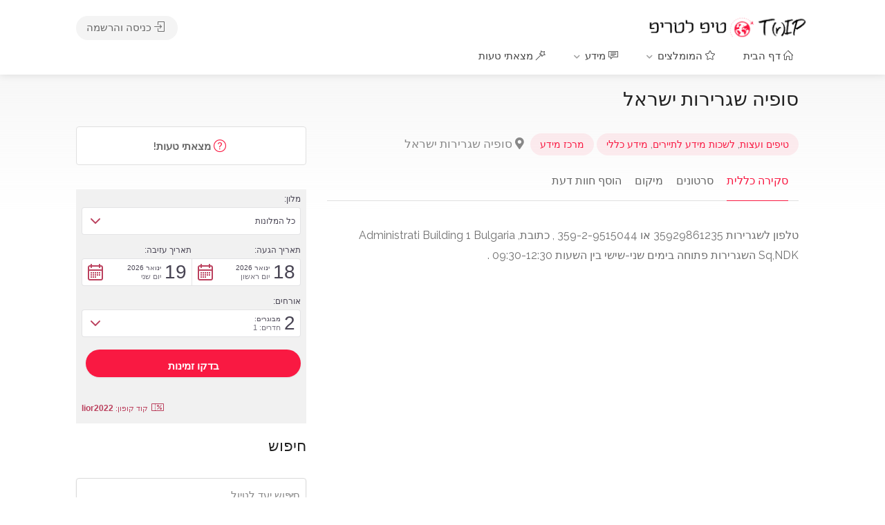

--- FILE ---
content_type: text/html; charset=UTF-8
request_url: https://www.tiplatrip.com/listing/%D7%A1%D7%95%D7%A4%D7%99%D7%94-%D7%A9%D7%92%D7%A8%D7%99%D7%A8%D7%95%D7%AA-%D7%99%D7%A9%D7%A8%D7%90%D7%9C/
body_size: 38771
content:
<!DOCTYPE html>
<html dir="rtl" lang="he-IL">
<head>
<meta charset="UTF-8">
<meta name="viewport" content="width=device-width, initial-scale=1">
<link rel="profile" href="http://gmpg.org/xfn/11">


<meta name='robots' content='index, follow, max-image-preview:large, max-snippet:-1, max-video-preview:-1' />
	<style>img:is([sizes="auto" i], [sizes^="auto," i]) { contain-intrinsic-size: 3000px 1500px }</style>
	
<!-- Google Tag Manager for WordPress by gtm4wp.com -->
<script data-cfasync="false" data-pagespeed-no-defer>
	var gtm4wp_datalayer_name = "dataLayer";
	var dataLayer = dataLayer || [];
</script>
<!-- End Google Tag Manager for WordPress by gtm4wp.com -->
	<!-- This site is optimized with the Yoast SEO plugin v26.1.1 - https://yoast.com/wordpress/plugins/seo/ -->
	<title>סופיה שגרירות ישראל - טיפ לה טריפ - tiplatrip</title>
	<meta name="description" content="סופיה שגרירות ישראל - טיפ לה טריפ הינו פלטפורמת התיירות מהגדולות בעולם לתייר הישראלי, המרכזת מידע רחב על מסלולים לטיולים." />
	<link rel="canonical" href="https://www.tiplatrip.com/listing/סופיה-שגרירות-ישראל/" />
	<meta property="og:locale" content="he_IL" />
	<meta property="og:type" content="article" />
	<meta property="og:title" content="סופיה שגרירות ישראל - טיפ לה טריפ - tiplatrip" />
	<meta property="og:description" content="סופיה שגרירות ישראל - טיפ לה טריפ הינו פלטפורמת התיירות מהגדולות בעולם לתייר הישראלי, המרכזת מידע רחב על מסלולים לטיולים." />
	<meta property="og:url" content="https://www.tiplatrip.com/listing/סופיה-שגרירות-ישראל/" />
	<meta property="og:site_name" content="טיפ לה טריפ - tiplatrip" />
	<meta property="article:publisher" content="https://www.facebook.com/tiplatrip" />
	<meta property="article:modified_time" content="2021-01-27T11:10:55+00:00" />
	<meta name="twitter:card" content="summary_large_image" />
	<script type="application/ld+json" class="yoast-schema-graph">{"@context":"https://schema.org","@graph":[{"@type":"WebPage","@id":"https://www.tiplatrip.com/listing/%d7%a1%d7%95%d7%a4%d7%99%d7%94-%d7%a9%d7%92%d7%a8%d7%99%d7%a8%d7%95%d7%aa-%d7%99%d7%a9%d7%a8%d7%90%d7%9c/","url":"https://www.tiplatrip.com/listing/%d7%a1%d7%95%d7%a4%d7%99%d7%94-%d7%a9%d7%92%d7%a8%d7%99%d7%a8%d7%95%d7%aa-%d7%99%d7%a9%d7%a8%d7%90%d7%9c/","name":"סופיה שגרירות ישראל - טיפ לה טריפ - tiplatrip","isPartOf":{"@id":"https://www.tiplatrip.com/#website"},"datePublished":"2020-04-19T14:50:22+00:00","dateModified":"2021-01-27T11:10:55+00:00","description":"סופיה שגרירות ישראל - טיפ לה טריפ הינו פלטפורמת התיירות מהגדולות בעולם לתייר הישראלי, המרכזת מידע רחב על מסלולים לטיולים.","breadcrumb":{"@id":"https://www.tiplatrip.com/listing/%d7%a1%d7%95%d7%a4%d7%99%d7%94-%d7%a9%d7%92%d7%a8%d7%99%d7%a8%d7%95%d7%aa-%d7%99%d7%a9%d7%a8%d7%90%d7%9c/#breadcrumb"},"inLanguage":"he-IL","potentialAction":[{"@type":"ReadAction","target":["https://www.tiplatrip.com/listing/%d7%a1%d7%95%d7%a4%d7%99%d7%94-%d7%a9%d7%92%d7%a8%d7%99%d7%a8%d7%95%d7%aa-%d7%99%d7%a9%d7%a8%d7%90%d7%9c/"]}]},{"@type":"BreadcrumbList","@id":"https://www.tiplatrip.com/listing/%d7%a1%d7%95%d7%a4%d7%99%d7%94-%d7%a9%d7%92%d7%a8%d7%99%d7%a8%d7%95%d7%aa-%d7%99%d7%a9%d7%a8%d7%90%d7%9c/#breadcrumb","itemListElement":[{"@type":"ListItem","position":1,"name":"דף הבית","item":"https://www.tiplatrip.com/"},{"@type":"ListItem","position":2,"name":"רשומות","item":"https://www.tiplatrip.com/listings/"},{"@type":"ListItem","position":3,"name":"סופיה שגרירות ישראל"}]},{"@type":"WebSite","@id":"https://www.tiplatrip.com/#website","url":"https://www.tiplatrip.com/","name":"טיפ לה טריפ - tiplatrip","description":"טיפ לה טריפ - מרכז מידע למלונות, לינה, אטרקציות ובארץ ובעולם","publisher":{"@id":"https://www.tiplatrip.com/#organization"},"potentialAction":[{"@type":"SearchAction","target":{"@type":"EntryPoint","urlTemplate":"https://www.tiplatrip.com/?s={search_term_string}"},"query-input":{"@type":"PropertyValueSpecification","valueRequired":true,"valueName":"search_term_string"}}],"inLanguage":"he-IL"},{"@type":"Organization","@id":"https://www.tiplatrip.com/#organization","name":"טיפ לה טריפ = T(r)IP","url":"https://www.tiplatrip.com/","logo":{"@type":"ImageObject","inLanguage":"he-IL","@id":"https://www.tiplatrip.com/#/schema/logo/image/","url":"https://www.tiplatrip.com/wp-content/uploads/2022/06/logo-tiplatrip-3.png","contentUrl":"https://www.tiplatrip.com/wp-content/uploads/2022/06/logo-tiplatrip-3.png","width":191,"height":59,"caption":"טיפ לה טריפ = T(r)IP"},"image":{"@id":"https://www.tiplatrip.com/#/schema/logo/image/"},"sameAs":["https://www.facebook.com/tiplatrip"]}]}</script>
	<!-- / Yoast SEO plugin. -->


<link rel='dns-prefetch' href='//cdn.enable.co.il' />
<link rel='dns-prefetch' href='//maps.google.com' />
<link rel='dns-prefetch' href='//www.google.com' />
<link rel='dns-prefetch' href='//code.jquery.com' />
<link rel='dns-prefetch' href='//fonts.googleapis.com' />
<link rel="alternate" type="application/rss+xml" title="טיפ לה טריפ - tiplatrip &laquo; פיד‏" href="https://www.tiplatrip.com/feed/" />
<link rel="alternate" type="application/rss+xml" title="טיפ לה טריפ - tiplatrip &laquo; פיד תגובות‏" href="https://www.tiplatrip.com/comments/feed/" />
<script type="text/javascript" src="https://platform.foremedia.net/code/8537/analytics"></script>
<link rel="alternate" type="application/rss+xml" title="טיפ לה טריפ - tiplatrip &laquo; פיד תגובות של סופיה שגרירות ישראל" href="https://www.tiplatrip.com/listing/%d7%a1%d7%95%d7%a4%d7%99%d7%94-%d7%a9%d7%92%d7%a8%d7%99%d7%a8%d7%95%d7%aa-%d7%99%d7%a9%d7%a8%d7%90%d7%9c/feed/" />
<script type="text/javascript">
/* <![CDATA[ */
window._wpemojiSettings = {"baseUrl":"https:\/\/s.w.org\/images\/core\/emoji\/16.0.1\/72x72\/","ext":".png","svgUrl":"https:\/\/s.w.org\/images\/core\/emoji\/16.0.1\/svg\/","svgExt":".svg","source":{"concatemoji":"https:\/\/www.tiplatrip.com\/wp-includes\/js\/wp-emoji-release.min.js?ver=6.8.3"}};
/*! This file is auto-generated */
!function(s,n){var o,i,e;function c(e){try{var t={supportTests:e,timestamp:(new Date).valueOf()};sessionStorage.setItem(o,JSON.stringify(t))}catch(e){}}function p(e,t,n){e.clearRect(0,0,e.canvas.width,e.canvas.height),e.fillText(t,0,0);var t=new Uint32Array(e.getImageData(0,0,e.canvas.width,e.canvas.height).data),a=(e.clearRect(0,0,e.canvas.width,e.canvas.height),e.fillText(n,0,0),new Uint32Array(e.getImageData(0,0,e.canvas.width,e.canvas.height).data));return t.every(function(e,t){return e===a[t]})}function u(e,t){e.clearRect(0,0,e.canvas.width,e.canvas.height),e.fillText(t,0,0);for(var n=e.getImageData(16,16,1,1),a=0;a<n.data.length;a++)if(0!==n.data[a])return!1;return!0}function f(e,t,n,a){switch(t){case"flag":return n(e,"\ud83c\udff3\ufe0f\u200d\u26a7\ufe0f","\ud83c\udff3\ufe0f\u200b\u26a7\ufe0f")?!1:!n(e,"\ud83c\udde8\ud83c\uddf6","\ud83c\udde8\u200b\ud83c\uddf6")&&!n(e,"\ud83c\udff4\udb40\udc67\udb40\udc62\udb40\udc65\udb40\udc6e\udb40\udc67\udb40\udc7f","\ud83c\udff4\u200b\udb40\udc67\u200b\udb40\udc62\u200b\udb40\udc65\u200b\udb40\udc6e\u200b\udb40\udc67\u200b\udb40\udc7f");case"emoji":return!a(e,"\ud83e\udedf")}return!1}function g(e,t,n,a){var r="undefined"!=typeof WorkerGlobalScope&&self instanceof WorkerGlobalScope?new OffscreenCanvas(300,150):s.createElement("canvas"),o=r.getContext("2d",{willReadFrequently:!0}),i=(o.textBaseline="top",o.font="600 32px Arial",{});return e.forEach(function(e){i[e]=t(o,e,n,a)}),i}function t(e){var t=s.createElement("script");t.src=e,t.defer=!0,s.head.appendChild(t)}"undefined"!=typeof Promise&&(o="wpEmojiSettingsSupports",i=["flag","emoji"],n.supports={everything:!0,everythingExceptFlag:!0},e=new Promise(function(e){s.addEventListener("DOMContentLoaded",e,{once:!0})}),new Promise(function(t){var n=function(){try{var e=JSON.parse(sessionStorage.getItem(o));if("object"==typeof e&&"number"==typeof e.timestamp&&(new Date).valueOf()<e.timestamp+604800&&"object"==typeof e.supportTests)return e.supportTests}catch(e){}return null}();if(!n){if("undefined"!=typeof Worker&&"undefined"!=typeof OffscreenCanvas&&"undefined"!=typeof URL&&URL.createObjectURL&&"undefined"!=typeof Blob)try{var e="postMessage("+g.toString()+"("+[JSON.stringify(i),f.toString(),p.toString(),u.toString()].join(",")+"));",a=new Blob([e],{type:"text/javascript"}),r=new Worker(URL.createObjectURL(a),{name:"wpTestEmojiSupports"});return void(r.onmessage=function(e){c(n=e.data),r.terminate(),t(n)})}catch(e){}c(n=g(i,f,p,u))}t(n)}).then(function(e){for(var t in e)n.supports[t]=e[t],n.supports.everything=n.supports.everything&&n.supports[t],"flag"!==t&&(n.supports.everythingExceptFlag=n.supports.everythingExceptFlag&&n.supports[t]);n.supports.everythingExceptFlag=n.supports.everythingExceptFlag&&!n.supports.flag,n.DOMReady=!1,n.readyCallback=function(){n.DOMReady=!0}}).then(function(){return e}).then(function(){var e;n.supports.everything||(n.readyCallback(),(e=n.source||{}).concatemoji?t(e.concatemoji):e.wpemoji&&e.twemoji&&(t(e.twemoji),t(e.wpemoji)))}))}((window,document),window._wpemojiSettings);
/* ]]> */
</script>
<!-- www.tiplatrip.com is managing ads with Advanced Ads 2.0.12 – https://wpadvancedads.com/ --><script id="tiplatrip-ready">
			window.advanced_ads_ready=function(e,a){a=a||"complete";var d=function(e){return"interactive"===a?"loading"!==e:"complete"===e};d(document.readyState)?e():document.addEventListener("readystatechange",(function(a){d(a.target.readyState)&&e()}),{once:"interactive"===a})},window.advanced_ads_ready_queue=window.advanced_ads_ready_queue||[];		</script>
		
<link rel='stylesheet' id='wfsi-socialicons-css' href='https://www.tiplatrip.com/wp-content/plugins/web-font-social-icons/css/icons.css?ver=6.8.3' type='text/css' media='all' />
<style id='wfsi-socialicons-inline-css' type='text/css'>

                    a.ptwsi-social-icon,
                    a.ptwsi-social-icon:visited,
                    .ptwsi_social-icons li a:visited,
                    .ptwsi_social-icons li a {
                            color: #A0A0A0;
                            background:  #F2F2F2;
                    }
</style>
<style id='wp-emoji-styles-inline-css' type='text/css'>

	img.wp-smiley, img.emoji {
		display: inline !important;
		border: none !important;
		box-shadow: none !important;
		height: 1em !important;
		width: 1em !important;
		margin: 0 0.07em !important;
		vertical-align: -0.1em !important;
		background: none !important;
		padding: 0 !important;
	}
</style>
<link rel='stylesheet' id='wp-block-library-rtl-css' href='https://www.tiplatrip.com/wp-includes/css/dist/block-library/style-rtl.min.css?ver=6.8.3' type='text/css' media='all' />
<style id='classic-theme-styles-inline-css' type='text/css'>
/*! This file is auto-generated */
.wp-block-button__link{color:#fff;background-color:#32373c;border-radius:9999px;box-shadow:none;text-decoration:none;padding:calc(.667em + 2px) calc(1.333em + 2px);font-size:1.125em}.wp-block-file__button{background:#32373c;color:#fff;text-decoration:none}
</style>
<style id='global-styles-inline-css' type='text/css'>
:root{--wp--preset--aspect-ratio--square: 1;--wp--preset--aspect-ratio--4-3: 4/3;--wp--preset--aspect-ratio--3-4: 3/4;--wp--preset--aspect-ratio--3-2: 3/2;--wp--preset--aspect-ratio--2-3: 2/3;--wp--preset--aspect-ratio--16-9: 16/9;--wp--preset--aspect-ratio--9-16: 9/16;--wp--preset--color--black: #000000;--wp--preset--color--cyan-bluish-gray: #abb8c3;--wp--preset--color--white: #ffffff;--wp--preset--color--pale-pink: #f78da7;--wp--preset--color--vivid-red: #cf2e2e;--wp--preset--color--luminous-vivid-orange: #ff6900;--wp--preset--color--luminous-vivid-amber: #fcb900;--wp--preset--color--light-green-cyan: #7bdcb5;--wp--preset--color--vivid-green-cyan: #00d084;--wp--preset--color--pale-cyan-blue: #8ed1fc;--wp--preset--color--vivid-cyan-blue: #0693e3;--wp--preset--color--vivid-purple: #9b51e0;--wp--preset--gradient--vivid-cyan-blue-to-vivid-purple: linear-gradient(135deg,rgba(6,147,227,1) 0%,rgb(155,81,224) 100%);--wp--preset--gradient--light-green-cyan-to-vivid-green-cyan: linear-gradient(135deg,rgb(122,220,180) 0%,rgb(0,208,130) 100%);--wp--preset--gradient--luminous-vivid-amber-to-luminous-vivid-orange: linear-gradient(135deg,rgba(252,185,0,1) 0%,rgba(255,105,0,1) 100%);--wp--preset--gradient--luminous-vivid-orange-to-vivid-red: linear-gradient(135deg,rgba(255,105,0,1) 0%,rgb(207,46,46) 100%);--wp--preset--gradient--very-light-gray-to-cyan-bluish-gray: linear-gradient(135deg,rgb(238,238,238) 0%,rgb(169,184,195) 100%);--wp--preset--gradient--cool-to-warm-spectrum: linear-gradient(135deg,rgb(74,234,220) 0%,rgb(151,120,209) 20%,rgb(207,42,186) 40%,rgb(238,44,130) 60%,rgb(251,105,98) 80%,rgb(254,248,76) 100%);--wp--preset--gradient--blush-light-purple: linear-gradient(135deg,rgb(255,206,236) 0%,rgb(152,150,240) 100%);--wp--preset--gradient--blush-bordeaux: linear-gradient(135deg,rgb(254,205,165) 0%,rgb(254,45,45) 50%,rgb(107,0,62) 100%);--wp--preset--gradient--luminous-dusk: linear-gradient(135deg,rgb(255,203,112) 0%,rgb(199,81,192) 50%,rgb(65,88,208) 100%);--wp--preset--gradient--pale-ocean: linear-gradient(135deg,rgb(255,245,203) 0%,rgb(182,227,212) 50%,rgb(51,167,181) 100%);--wp--preset--gradient--electric-grass: linear-gradient(135deg,rgb(202,248,128) 0%,rgb(113,206,126) 100%);--wp--preset--gradient--midnight: linear-gradient(135deg,rgb(2,3,129) 0%,rgb(40,116,252) 100%);--wp--preset--font-size--small: 13px;--wp--preset--font-size--medium: 20px;--wp--preset--font-size--large: 36px;--wp--preset--font-size--x-large: 42px;--wp--preset--spacing--20: 0.44rem;--wp--preset--spacing--30: 0.67rem;--wp--preset--spacing--40: 1rem;--wp--preset--spacing--50: 1.5rem;--wp--preset--spacing--60: 2.25rem;--wp--preset--spacing--70: 3.38rem;--wp--preset--spacing--80: 5.06rem;--wp--preset--shadow--natural: 6px 6px 9px rgba(0, 0, 0, 0.2);--wp--preset--shadow--deep: 12px 12px 50px rgba(0, 0, 0, 0.4);--wp--preset--shadow--sharp: 6px 6px 0px rgba(0, 0, 0, 0.2);--wp--preset--shadow--outlined: 6px 6px 0px -3px rgba(255, 255, 255, 1), 6px 6px rgba(0, 0, 0, 1);--wp--preset--shadow--crisp: 6px 6px 0px rgba(0, 0, 0, 1);}:where(.is-layout-flex){gap: 0.5em;}:where(.is-layout-grid){gap: 0.5em;}body .is-layout-flex{display: flex;}.is-layout-flex{flex-wrap: wrap;align-items: center;}.is-layout-flex > :is(*, div){margin: 0;}body .is-layout-grid{display: grid;}.is-layout-grid > :is(*, div){margin: 0;}:where(.wp-block-columns.is-layout-flex){gap: 2em;}:where(.wp-block-columns.is-layout-grid){gap: 2em;}:where(.wp-block-post-template.is-layout-flex){gap: 1.25em;}:where(.wp-block-post-template.is-layout-grid){gap: 1.25em;}.has-black-color{color: var(--wp--preset--color--black) !important;}.has-cyan-bluish-gray-color{color: var(--wp--preset--color--cyan-bluish-gray) !important;}.has-white-color{color: var(--wp--preset--color--white) !important;}.has-pale-pink-color{color: var(--wp--preset--color--pale-pink) !important;}.has-vivid-red-color{color: var(--wp--preset--color--vivid-red) !important;}.has-luminous-vivid-orange-color{color: var(--wp--preset--color--luminous-vivid-orange) !important;}.has-luminous-vivid-amber-color{color: var(--wp--preset--color--luminous-vivid-amber) !important;}.has-light-green-cyan-color{color: var(--wp--preset--color--light-green-cyan) !important;}.has-vivid-green-cyan-color{color: var(--wp--preset--color--vivid-green-cyan) !important;}.has-pale-cyan-blue-color{color: var(--wp--preset--color--pale-cyan-blue) !important;}.has-vivid-cyan-blue-color{color: var(--wp--preset--color--vivid-cyan-blue) !important;}.has-vivid-purple-color{color: var(--wp--preset--color--vivid-purple) !important;}.has-black-background-color{background-color: var(--wp--preset--color--black) !important;}.has-cyan-bluish-gray-background-color{background-color: var(--wp--preset--color--cyan-bluish-gray) !important;}.has-white-background-color{background-color: var(--wp--preset--color--white) !important;}.has-pale-pink-background-color{background-color: var(--wp--preset--color--pale-pink) !important;}.has-vivid-red-background-color{background-color: var(--wp--preset--color--vivid-red) !important;}.has-luminous-vivid-orange-background-color{background-color: var(--wp--preset--color--luminous-vivid-orange) !important;}.has-luminous-vivid-amber-background-color{background-color: var(--wp--preset--color--luminous-vivid-amber) !important;}.has-light-green-cyan-background-color{background-color: var(--wp--preset--color--light-green-cyan) !important;}.has-vivid-green-cyan-background-color{background-color: var(--wp--preset--color--vivid-green-cyan) !important;}.has-pale-cyan-blue-background-color{background-color: var(--wp--preset--color--pale-cyan-blue) !important;}.has-vivid-cyan-blue-background-color{background-color: var(--wp--preset--color--vivid-cyan-blue) !important;}.has-vivid-purple-background-color{background-color: var(--wp--preset--color--vivid-purple) !important;}.has-black-border-color{border-color: var(--wp--preset--color--black) !important;}.has-cyan-bluish-gray-border-color{border-color: var(--wp--preset--color--cyan-bluish-gray) !important;}.has-white-border-color{border-color: var(--wp--preset--color--white) !important;}.has-pale-pink-border-color{border-color: var(--wp--preset--color--pale-pink) !important;}.has-vivid-red-border-color{border-color: var(--wp--preset--color--vivid-red) !important;}.has-luminous-vivid-orange-border-color{border-color: var(--wp--preset--color--luminous-vivid-orange) !important;}.has-luminous-vivid-amber-border-color{border-color: var(--wp--preset--color--luminous-vivid-amber) !important;}.has-light-green-cyan-border-color{border-color: var(--wp--preset--color--light-green-cyan) !important;}.has-vivid-green-cyan-border-color{border-color: var(--wp--preset--color--vivid-green-cyan) !important;}.has-pale-cyan-blue-border-color{border-color: var(--wp--preset--color--pale-cyan-blue) !important;}.has-vivid-cyan-blue-border-color{border-color: var(--wp--preset--color--vivid-cyan-blue) !important;}.has-vivid-purple-border-color{border-color: var(--wp--preset--color--vivid-purple) !important;}.has-vivid-cyan-blue-to-vivid-purple-gradient-background{background: var(--wp--preset--gradient--vivid-cyan-blue-to-vivid-purple) !important;}.has-light-green-cyan-to-vivid-green-cyan-gradient-background{background: var(--wp--preset--gradient--light-green-cyan-to-vivid-green-cyan) !important;}.has-luminous-vivid-amber-to-luminous-vivid-orange-gradient-background{background: var(--wp--preset--gradient--luminous-vivid-amber-to-luminous-vivid-orange) !important;}.has-luminous-vivid-orange-to-vivid-red-gradient-background{background: var(--wp--preset--gradient--luminous-vivid-orange-to-vivid-red) !important;}.has-very-light-gray-to-cyan-bluish-gray-gradient-background{background: var(--wp--preset--gradient--very-light-gray-to-cyan-bluish-gray) !important;}.has-cool-to-warm-spectrum-gradient-background{background: var(--wp--preset--gradient--cool-to-warm-spectrum) !important;}.has-blush-light-purple-gradient-background{background: var(--wp--preset--gradient--blush-light-purple) !important;}.has-blush-bordeaux-gradient-background{background: var(--wp--preset--gradient--blush-bordeaux) !important;}.has-luminous-dusk-gradient-background{background: var(--wp--preset--gradient--luminous-dusk) !important;}.has-pale-ocean-gradient-background{background: var(--wp--preset--gradient--pale-ocean) !important;}.has-electric-grass-gradient-background{background: var(--wp--preset--gradient--electric-grass) !important;}.has-midnight-gradient-background{background: var(--wp--preset--gradient--midnight) !important;}.has-small-font-size{font-size: var(--wp--preset--font-size--small) !important;}.has-medium-font-size{font-size: var(--wp--preset--font-size--medium) !important;}.has-large-font-size{font-size: var(--wp--preset--font-size--large) !important;}.has-x-large-font-size{font-size: var(--wp--preset--font-size--x-large) !important;}
:where(.wp-block-post-template.is-layout-flex){gap: 1.25em;}:where(.wp-block-post-template.is-layout-grid){gap: 1.25em;}
:where(.wp-block-columns.is-layout-flex){gap: 2em;}:where(.wp-block-columns.is-layout-grid){gap: 2em;}
:root :where(.wp-block-pullquote){font-size: 1.5em;line-height: 1.6;}
</style>
<link rel='stylesheet' id='contact-form-7-css' href='https://www.tiplatrip.com/wp-content/plugins/contact-form-7/includes/css/styles.css?ver=6.1.2' type='text/css' media='all' />
<style id='contact-form-7-inline-css' type='text/css'>
.wpcf7 .wpcf7-recaptcha iframe {margin-bottom: 0;}.wpcf7 .wpcf7-recaptcha[data-align="center"] > div {margin: 0 auto;}.wpcf7 .wpcf7-recaptcha[data-align="right"] > div {margin: 0 0 0 auto;}
</style>
<link rel='stylesheet' id='contact-form-7-rtl-css' href='https://www.tiplatrip.com/wp-content/plugins/contact-form-7/includes/css/styles-rtl.css?ver=6.1.2' type='text/css' media='all' />
<link rel='stylesheet' id='wp-faq-schema-jquery-ui-css' href='https://www.tiplatrip.com/wp-content/plugins/faq-schema-for-pages-and-posts//css/jquery-ui.css?ver=2.0.0' type='text/css' media='all' />
<link rel='stylesheet' id='listeo_core-frontend-css' href='https://www.tiplatrip.com/wp-content/plugins/listeo-core/assets/css/frontend.css?ver=1.5.36' type='text/css' media='all' />
<link rel='stylesheet' id='toc-screen-css' href='https://www.tiplatrip.com/wp-content/plugins/table-of-contents-plus/screen.min.css?ver=2411.1' type='text/css' media='all' />
<style id='woocommerce-inline-inline-css' type='text/css'>
.woocommerce form .form-row .required { visibility: visible; }
</style>
<link rel='stylesheet' id='wppa_style-css' href='https://www.tiplatrip.com/wp-content/plugins/wp-photo-album-plus-xsaw-gu/wppa-style.css?ver=240909-80018' type='text/css' media='all' />
<style id='wppa_style-inline-css' type='text/css'>

.wppa-box {	border-style: solid; border-width:1px;border-radius:6px; -moz-border-radius:6px;margin-bottom:8px;background-color:#eeeeee;border-color:#cccccc; }
.wppa-mini-box { border-style: solid; border-width:1px;border-radius:2px;border-color:#cccccc; }
.wppa-cover-box {  }
.wppa-cover-text-frame {  }
.wppa-box-text {  }
.wppa-box-text, .wppa-box-text-nocolor { font-weight:normal; }
.wppa-thumb-text { font-weight:normal; }
.wppa-nav-text { font-weight:normal; }
.wppa-img { background-color:#eeeeee; }
.wppa-title { font-weight:bold; }
.wppa-fulldesc { font-weight:normal; }
.wppa-fulltitle { font-weight:normal; }
</style>
<link rel='stylesheet' id='brands-styles-css' href='https://www.tiplatrip.com/wp-content/plugins/woocommerce/assets/css/brands.css?ver=10.2.2' type='text/css' media='all' />
<link rel='stylesheet' id='bootstrap-css' href='https://www.tiplatrip.com/wp-content/themes/listeo/css/bootstrap-grid.css?ver=6.8.3' type='text/css' media='all' />
<link rel='stylesheet' id='listeo-icons-css' href='https://www.tiplatrip.com/wp-content/themes/listeo/css/icons.css?ver=6.8.3' type='text/css' media='all' />
<link rel='stylesheet' id='listeo-woocommerce-css' href='https://www.tiplatrip.com/wp-content/themes/listeo/css/woocommerce.min.css?ver=6.8.3' type='text/css' media='all' />
<link rel='stylesheet' id='jquery-ui-style-css' href='//code.jquery.com/ui/1.12.1/themes/base/jquery-ui.css?ver=6.8.3' type='text/css' media='all' />
<link rel='stylesheet' id='parent-style-css' href='https://www.tiplatrip.com/wp-content/themes/listeo/style.css?ver=6.8.3' type='text/css' media='all' />
<link rel='stylesheet' id='rtl-css' href='https://www.tiplatrip.com/wp-content/themes/listeo/rtl.css?ver=6.8.3' type='text/css' media='all' />
<link rel='stylesheet' id='font-awesome-5-css' href='https://www.tiplatrip.com/wp-content/themes/listeo/css/all.css?ver=6.8.3' type='text/css' media='all' />
<link rel='stylesheet' id='font-awesome-5-shims-css' href='https://www.tiplatrip.com/wp-content/themes/listeo/css/v4-shims.min.css?ver=6.8.3' type='text/css' media='all' />
<link rel='stylesheet' id='simple-line-icons-css' href='https://www.tiplatrip.com/wp-content/themes/listeo/css/simple-line-icons.css?ver=6.8.3' type='text/css' media='all' />
<link rel='stylesheet' id='listeo-style-css' href='https://www.tiplatrip.com/wp-content/themes/listeo-child/style.css?ver=1.9' type='text/css' media='all' />
<style id='listeo-style-inline-css' type='text/css'>

input[type='checkbox'].switch_1:checked,
.time-slot input:checked ~ label:hover,
div.datedropper:before,
div.datedropper .pick-submit,
div.datedropper .pick-lg-b .pick-sl:before,
div.datedropper .pick-m,
body.no-map-marker-icon .face.front,
body.no-map-marker-icon .face.front:after,
div.datedropper .pick-lg-h {
  background-color: #f91942 !important;
}
#booking-date-range-enabler:after,
.nav-links div a:hover, #posts-nav li a:hover,
.hosted-by-title a:hover,

.sort-by-select .select2-container--default .select2-selection--single .select2-selection__arrow b:after,
.claim-badge a i,
.search-input-icon:hover i,
.listing-features.checkboxes a:hover,
div.datedropper .pick-y.pick-jump,
div.datedropper .pick li span,
div.datedropper .pick-lg-b .pick-wke,
div.datedropper .pick-btn,
#listeo-coupon-link,
.total-discounted_costs span,
.widget_meta ul li a:hover, .widget_categories ul li a:hover, .widget_archive ul li a:hover, .widget_recent_comments ul li a:hover, .widget_recent_entries ul li a:hover,
.booking-estimated-discount-cost span {
  color: #f91942 !important;
}

.comment-by-listing a:hover,
.browse-all-user-listings a i,
.hosted-by-title h4 a:hover,
.style-2 .trigger.active a,
.style-2 .ui-accordion .ui-accordion-header-active:hover,
.style-2 .ui-accordion .ui-accordion-header-active,
#posts-nav li a:hover,
.plan.featured .listing-badge,
.post-content h3 a:hover,
.add-review-photos i,
.show-more-button i,
.listing-details-sidebar li a,
.star-rating .rating-counter a:hover,
.more-search-options-trigger:after,
.header-widget .sign-in:hover,
#footer a,
#footer .footer-links li a:hover,
#navigation.style-1 .current,
#navigation.style-1 ul li:hover a,
.user-menu.active .user-name:after,
.user-menu:hover .user-name:after,
.user-menu.active .user-name,
.user-menu:hover .user-name,
.main-search-input-item.location a:hover,
.chosen-container .chosen-results li.highlighted,
.input-with-icon.location a i:hover,
.sort-by .chosen-container-single .chosen-single div:after,
.sort-by .chosen-container-single .chosen-default,
.panel-dropdown a:after,
.post-content a.read-more,
.post-meta li a:hover,
.widget-text h5 a:hover,
.about-author a,
button.button.border.white:hover,
a.button.border.white:hover,
.icon-box-2 i,
button.button.border,
a.button.border,
.style-2 .ui-accordion .ui-accordion-header:hover,
.style-2 .trigger a:hover ,
.plan.featured .listing-badges .featured,
.list-4 li:before,
.list-3 li:before,
.list-2 li:before,
.list-1 li:before,
.info-box h4,
.testimonial-carousel .slick-slide.slick-active .testimonial:before,
.sign-in-form .tabs-nav li a:hover,
.sign-in-form .tabs-nav li.active a,
.lost_password:hover a,
#top-bar .social-icons li a:hover i,
.listing-share .social-icons li a:hover i,
.agent .social-icons li a:hover i,
#footer .social-icons li a:hover i,
.headline span i,
vc_tta.vc_tta-style-tabs-style-1 .vc_tta-tab.vc_active a,.vc_tta.vc_tta-style-tabs-style-2 .vc_tta-tab.vc_active a,.tabs-nav li.active a,.wc-tabs li.active a.custom-caption,#backtotop a,.trigger.active a,.post-categories li a,.vc_tta.vc_tta-style-tabs-style-3.vc_general .vc_tta-tab a:hover,.vc_tta.vc_tta-style-tabs-style-3.vc_general .vc_tta-tab.vc_active a,.wc-tabs li a:hover,.tabs-nav li a:hover,.tabs-nav li.active a,.wc-tabs li a:hover,.wc-tabs li.active a,.testimonial-author h4,.widget-button:hover,.widget-text h5 a:hover,a,a.button.border,a.button.border.white:hover,button.button.border,button.button.border.white:hover,.wpb-js-composer .vc_tta.vc_general.vc_tta-style-tabs-style-1 .vc_tta-tab.vc_active>a,.wpb-js-composer .vc_tta.vc_general.vc_tta-style-tabs-style-2 .vc_tta-tab.vc_active>a,
#add_payment_method .cart-collaterals .cart_totals tr th,
.woocommerce-cart .cart-collaterals .cart_totals tr th, 
.woocommerce-checkout .cart-collaterals .cart_totals tr th,
#add_payment_method table.cart th, 
.woocommerce-cart table.cart th, 
.woocommerce-checkout table.cart th,
.woocommerce-checkout table.shop_table th,
.uploadButton .uploadButton-button:before,
.time-slot input ~ label:hover,
.time-slot label:hover span,
#titlebar.listing-titlebar span.listing-tag a, 
.booking-loading-icon {
    color: #f91942;
}

 

body .icon-box-2 svg g,
body .icon-box-2 svg circle,
body .icon-box-2 svg rect,
body .icon-box-2 svg path,
body .listeo-svg-icon-box-grid svg g,
body .listeo-svg-icon-box-grid svg circle,
body .listeo-svg-icon-box-grid svg rect,
body .listeo-svg-icon-box-grid svg path,
.listing-type:hover .listing-type-icon svg g,
.listing-type:hover .listing-type-icon svg circle,
.listing-type:hover .listing-type-icon svg rect,
.listing-type:hover .listing-type-icon svg path,
.marker-container .front.face svg g,
.marker-container .front.face svg circle,
.marker-container .front.face svg rect,
.marker-container .front.face svg path { fill: #f91942; }

.qtyTotal,
.mm-menu em.mm-counter,
.mm-counter,
.category-small-box:hover,
.option-set li a.selected,
.pricing-list-container h4:after,
#backtotop a,
.chosen-container-multi .chosen-choices li.search-choice,
.select-options li:hover,
button.panel-apply,
.layout-switcher a:hover,
.listing-features.checkboxes li:before,
.comment-by a.comment-reply-link:hover,
.add-review-photos:hover,
.office-address h3:after,
.post-img:before,
button.button,
.booking-confirmation-page a.button.color,
input[type="button"],
input[type="submit"],
a.button,
a.button.border:hover,
button.button.border:hover,
table.basic-table th,
.plan.featured .plan-price,
mark.color,
.style-4 .tabs-nav li.active a,
.style-5 .tabs-nav li.active a,
.dashboard-list-box .button.gray:hover,
.change-photo-btn:hover,
.dashboard-list-box  a.rate-review:hover,
input:checked + .slider,
.add-pricing-submenu.button:hover,
.add-pricing-list-item.button:hover,
.custom-zoom-in:hover,
.custom-zoom-out:hover,
#geoLocation:hover,
#streetView:hover,
#scrollEnabling:hover,
.code-button:hover,
.category-small-box-alt:hover .category-box-counter-alt,
#scrollEnabling.enabled,
#mapnav-buttons a:hover,
#sign-in-dialog .mfp-close:hover,
.button.listeo-booking-widget-apply_new_coupon:before,
#small-dialog .mfp-close:hover,
.daterangepicker td.end-date.in-range.available,
.radio input[type='radio'] + label .radio-label:after,
.radio input[type='radio']:checked + label .radio-label,
.daterangepicker .ranges li.active, .day-slot-headline, .add-slot-btn button:hover, .daterangepicker td.available:hover, .daterangepicker th.available:hover, .time-slot input:checked ~ label, .daterangepicker td.active, .daterangepicker td.active:hover, .daterangepicker .drp-buttons button.applyBtn,.uploadButton .uploadButton-button:hover {
    background-color: #f91942;
}


.rangeslider__fill,
span.blog-item-tag ,
.testimonial-carousel .slick-slide.slick-active .testimonial-box,
.listing-item-container.list-layout span.tag,
.tip,
.search .panel-dropdown.active a,
#getDirection:hover,
.home-search-slide h3 a:before, .home-search-slide h3 strong:before,
.loader-ajax-container,
.mfp-arrow:hover {
    background: #f91942;
}
.icon-box-v3 .ibv3-icon i, .icon-box-v3 .ibv3-icon svg g, .icon-box-v3 .ibv3-icon svg circle, .icon-box-v3 .ibv3-icon svg rect, .icon-box-v3 .ibv3-icon svg path{
    fill:  #f91942;
}
#titlebar.listing-titlebar span.listing-tag { background:  #f9194212; }


.ibv3-icon {
    background:  #f9194210;
}

.icon-box-v3:hover .ibv3-icon {
    background:  #f91942;
    box-shadow:  0 3px 8px #f9194250;
}
.radio input[type='radio']:checked + label .radio-label,
.rangeslider__handle { border-color: #f91942; }

.layout-switcher a.active {
    color: #f91942;
    border-color: #f91942;
}

#titlebar.listing-titlebar span.listing-tag a,
#titlebar.listing-titlebar span.listing-tag {
    border-color: #f91942;
  
}
.single-service .qtyInc:hover, .single-service .qtyDec:hover,
.services-counter,
.listing-slider .slick-next:hover,
.listing-slider .slick-prev:hover {
    background-color: #f91942;
}
.single-service .qtyInc:hover, .single-service .qtyDec:hover{
    -webkit-text-stroke: 1px #f91942;
}


.listing-nav-container.cloned .listing-nav li:first-child a.active,
.listing-nav-container.cloned .listing-nav li:first-child a:hover,
.listing-nav li:first-child a,
.listing-nav li a.active,
.listing-nav li a:hover {
    border-color: #f91942;
    color: #f91942;
}

.pricing-list-container h4 {
    color: #f91942;
    border-color: #f91942;
}

.sidebar-textbox ul.contact-details li a { color: #f91942; }

button.button.border,
a.button.border {
    color: #f91942;
    border-color: #f91942;
}

.trigger.active a,
.ui-accordion .ui-accordion-header-active:hover,
.ui-accordion .ui-accordion-header-active {
    background-color: #f91942;
    border-color: #f91942;
}

.numbered.color ol > li::before {
    border-color: #f91942;;
    color: #f91942;
}

.numbered.color.filled ol > li::before {
    border-color: #f91942;
    background-color: #f91942;
}

.info-box {
    border-top: 2px solid #f91942;
    background: linear-gradient(to bottom, rgba(255,255,255,0.98), rgba(255,255,255,0.95));
    background-color: #f91942;
    color: #f91942;
}

.info-box.no-border {
    background: linear-gradient(to bottom, rgba(255,255,255,0.96), rgba(255,255,255,0.93));
    background-color: #f91942;
}

.tabs-nav li a:hover { border-color: #f91942; }
.tabs-nav li a:hover,
.tabs-nav li.active a {
    border-color: #f91942;
    color: #f91942;
}

.style-3 .tabs-nav li a:hover,
.style-3 .tabs-nav li.active a {
    border-color: #f91942;
    background-color: #f91942;
}
.woocommerce-cart .woocommerce table.shop_table th,
.vc_tta.vc_general.vc_tta-style-style-1 .vc_active .vc_tta-panel-heading,
.wpb-js-composer .vc_tta.vc_general.vc_tta-style-tabs-style-2 .vc_tta-tab.vc_active>a,
.wpb-js-composer .vc_tta.vc_general.vc_tta-style-tabs-style-2 .vc_tta-tab:hover>a,
.wpb-js-composer .vc_tta.vc_general.vc_tta-style-tabs-style-1 .vc_tta-tab.vc_active>a,
.wpb-js-composer .vc_tta.vc_general.vc_tta-style-tabs-style-1 .vc_tta-tab:hover>a{    
    border-bottom-color: #f91942
}

.checkboxes input[type=checkbox]:checked + label:before {
    background-color: #f91942;
    border-color: #f91942;
}

.listing-item-container.compact .listing-item-content span.tag { background-color: #f91942; }

.dashboard-nav ul li.active,
.dashboard-nav ul li:hover { border-color: #f91942; }

.dashboard-list-box .comment-by-listing a:hover { color: #f91942; }

.opening-day:hover h5 { color: #f91942 !important; }

.map-box h4 a:hover { color: #f91942; }
.infoBox-close:hover {
    background-color: #f91942;
    -webkit-text-stroke: 1px #f91942;
}
.select2-container--default .select2-selection--multiple .select2-selection__choice,
body .select2-container--default .select2-results__option--highlighted[aria-selected], 
body .select2-container--default .select2-results__option--highlighted[data-selected],
body .woocommerce .cart .button, 
body .woocommerce .cart input.button,
body .woocommerce #respond input#submit, 
body .woocommerce a.button, 
body .woocommerce button.button, 
body .woocommerce input.button,
body .woocommerce #respond input#submit.alt:hover, 
body .woocommerce a.button.alt:hover, 
body .woocommerce button.button.alt:hover, 
body .woocommerce input.button.alt:hover,
.marker-cluster-small div, .marker-cluster-medium div, .marker-cluster-large div,
.cluster-visible {
    background-color: #f91942 !important;
}

.marker-cluster div:before {
    border: 7px solid #f91942;
    opacity: 0.2;
    box-shadow: inset 0 0 0 4px #f91942;
}

.cluster-visible:before {
    border: 7px solid #f91942;
    box-shadow: inset 0 0 0 4px #f91942;
}

.marker-arrow {
    border-color: #f91942 transparent transparent;
}

.face.front {
    border-color: #f91942;
    color: #f91942;
}

.face.back {
    background: #f91942;
    border-color: #f91942;
}

.custom-zoom-in:hover:before,
.custom-zoom-out:hover:before  { -webkit-text-stroke: 1px #f91942;  }

.category-box-btn:hover {
    background-color: #f91942;
    border-color: #f91942;
}

.message-bubble.me .message-text {
    color: #f91942;
    background-color: rgba(249,25,66,0.05);
}


.time-slot input ~ label:hover {
    background-color: rgba(249,25,66,0.08);   
}

.message-bubble.me .message-text:before {
    color: rgba(249,25,66,0.05);
}
.booking-widget i, .opening-hours i, .message-vendor i {
    color: #f91942;
}
.opening-hours.summary li:hover,
.opening-hours.summary li.total-costs span { color: #f91942; }
.payment-tab-trigger > input:checked ~ label::before { border-color: #f91942; }
.payment-tab-trigger > input:checked ~ label::after { background-color: #f91942; }
#navigation.style-1 > ul > li.current-menu-ancestor > a,
#navigation.style-1 > ul > li.current-menu-item > a,
#navigation.style-1 > ul > li:hover > a { 
    background: rgba(249,25,66, 0.06);
    color: #f91942;
}

.img-box:hover span {  background-color: #f91942; }

body #navigation.style-1 ul ul li:hover a:after,
body #navigation.style-1 ul li:hover ul li:hover a,
body #navigation.style-1 ul li:hover ul li:hover li:hover a,
body #navigation.style-1 ul li:hover ul li:hover li:hover li:hover a,
body #navigation.style-1 ul ul li:hover ul li a:hover { color: #f91942; }

.headline.headline-box span:before {
    background: #f91942;
}

.main-search-inner .highlighted-category {
    background-color:#f91942;
    box-shadow: 0 2px 8px rgba(249,25,66, 0.2);
}

.category-box:hover .category-box-content span {
    background-color: #f91942;
}

.user-menu ul li a:hover {
    color: #f91942;
}

.icon-box-2 i {
    background-color: #f91942;
}

@keyframes iconBoxAnim {
    0%,100% {
        box-shadow: 0 0 0 9px rgba(249,25,66, 0.08);
    }
    50% {
        box-shadow: 0 0 0 15px rgba(249,25,66, 0.08);
    }
}
.listing-type:hover {
box-shadow: 0 3px 12px rgba(0,0,0,0.1);
background-color: #f91942;
}
.listing-type:hover .listing-type-icon {
color: #f91942;
}

.listing-type-icon {
background-color: #f91942;
box-shadow: 0 0 0 8px rgb(249,25,66, 0.1);
}

#footer ul.menu li a:hover {
    color: #f91942;
}

#booking-date-range span::after, .time-slot label:hover span, .daterangepicker td.in-range, .time-slot input ~ label:hover, .booking-estimated-cost span, .time-slot label:hover span {
    color: #f91942;
}

.daterangepicker td.in-range {
    background-color: rgba(249,25,66, 0.05);
    color: #f91942;
}

.leaflet-control-zoom-in:hover, .leaflet-control-zoom-out:hover {
    background-color: #f91942;;
    -webkit-text-stroke: 1px #f91942;
    }

.transparent-header #header:not(.cloned) #navigation.style-1 > ul > li.current-menu-ancestor > a, 
.transparent-header #header:not(.cloned) #navigation.style-1 > ul > li.current-menu-item > a, 
.transparent-header #header:not(.cloned) #navigation.style-1 > ul > li:hover > a {
    background: #f91942;
}

.transparent-header #header:not(.cloned) .header-widget .button:hover,
.transparent-header #header:not(.cloned) .header-widget .button.border:hover {
    background: #f91942;
}

.transparent-header.user_not_logged_in #header:not(.cloned) .header-widget .sign-in:hover {
    background: #f91942;
}

.category-small-box-alt i,
.category-small-box i {
    color: #f91942;
}

.account-type input.account-type-radio:checked ~ label {
    background-color: #f91942;
}

.category-small-box:hover {
    box-shadow: 0 3px 12px rgba(249,25,66, 0.22);
}


.transparent-header.user_not_logged_in #header.cloned .header-widget .sign-in:hover,
.user_not_logged_in .header-widget .sign-in:hover {
    background: #f91942;
}
.nav-links div.nav-next a:hover:before,
.nav-links div.nav-previous a:hover:before,
#posts-nav li.next-post a:hover:before,
#posts-nav li.prev-post a:hover:before { background: #f91942; }

.slick-current .testimonial-author h4 span {
   background: rgba(249,25,66, 0.06);
   color: #f91942;
}

body .icon-box-2 i {
   background-color: rgba(249,25,66, 0.07);
   color: #f91942;
}

.headline.headline-box:after,
.headline.headline-box span:after {
background: #f91942;
}
.listing-item-content span.tag {
   background: #f91942;
}

.message-vendor div.wpcf7 .ajax-loader,
body .message-vendor input[type='submit'],
body .message-vendor input[type='submit']:focus,
body .message-vendor input[type='submit']:active {
  background-color: #f91942;
}   

.message-vendor .wpcf7-form .wpcf7-radio input[type=radio]:checked + span:before {
   border-color: #f91942;
}

.message-vendor .wpcf7-form .wpcf7-radio input[type=radio]:checked + span:after {
   background: #f91942;
}
#show-map-button,
.slider-selection {
background-color:#f91942;
}

.slider-handle {
border-color:#f91942;
}
.bookable-services .single-service:hover h5,
.bookable-services .single-service:hover .single-service-price {
    color: #f91942;
}
 
.bookable-services .single-service:hover .single-service-price {
    background-color: rgba(249,25,66, 0.08);
    color: #f91942;
}
 
 
.bookable-services input[type='checkbox'] + label:hover {
    background-color: rgba(249,25,66, 0.08);
    color: #f91942;
}
.services-counter,
.bookable-services input[type='checkbox']:checked + label {
    background-color: #f91942;
}
.bookable-services input[type='checkbox']:checked + label .single-service-price {
    color: #f91942;
}
.main-search-inner {
                    text-align: center;
                    }

.main-search-container:before {
    background: linear-gradient(to right, rgba(10,9,9,0.99) 20%, rgba(10,9,9,0.7) 70%, rgba(10,9,9,0) 95%)
}

.solid-bg-home-banner .main-search-container:before,
body.transparent-header .main-search-container:before {
background: rgba(10,9,9,1) ;
}


.loader-ajax-container {
   box-shadow: 0 0 20px rgba( 249,25,66, 0.4);
}



@media (min-width: 1240px) { #header:not(.sticky) ul.menu, #header:not(.sticky) .header-widget { margin-top: 0px; margin-bottom: 0px; } }

.range-output:after {
    content: 'km';
}
</style>
<link rel='stylesheet' id='google-fonts-raleway-css' href='//fonts.googleapis.com/css?family=Raleway:300,400,500,600,700' type='text/css' media='all' />
<link rel='stylesheet' id='google-fonts-open-sans-css' href='//fonts.googleapis.com/css?family=Open+Sans:500,600,700' type='text/css' media='all' />
<link rel='stylesheet' id='e3310a6b565668603e4205be3f7219ab-css' href='//fonts.googleapis.com/css?family=Raleway:regular' type='text/css' media='all' />
<link rel='stylesheet' id='8425be96b4635f4ddb55358305b1f54c-css' href='//fonts.googleapis.com/css?family=Raleway:400' type='text/css' media='all' />
<script type="text/javascript" src="https://www.tiplatrip.com/wp-includes/js/dist/hooks.min.js?ver=4d63a3d491d11ffd8ac6" id="wp-hooks-js"></script>
<script type="text/javascript" src="https://www.tiplatrip.com/wp-includes/js/dist/i18n.min.js?ver=5e580eb46a90c2b997e6" id="wp-i18n-js"></script>
<script type="text/javascript" id="wp-i18n-js-after">
/* <![CDATA[ */
wp.i18n.setLocaleData( { 'text direction\u0004ltr': [ 'rtl' ] } );
/* ]]> */
</script>
<script type="text/javascript" src="https://www.tiplatrip.com/wp-content/plugins/wp-photo-album-plus-xsaw-gu/js/wppa-decls.js?ver=240909-50018" id="wppa-decls-js"></script>
<script type="text/javascript" src="https://www.tiplatrip.com/wp-includes/js/jquery/jquery.min.js?ver=3.7.1" id="jquery-core-js"></script>
<script type="text/javascript" src="https://www.tiplatrip.com/wp-includes/js/jquery/jquery-migrate.min.js?ver=3.4.1" id="jquery-migrate-js"></script>
<script type="text/javascript" src="https://www.tiplatrip.com/wp-includes/js/jquery/jquery.form.min.js?ver=4.3.0" id="jquery-form-js"></script>
<script type="text/javascript" src="https://www.tiplatrip.com/wp-includes/js/imagesloaded.min.js?ver=5.0.0" id="imagesloaded-js"></script>
<script type="text/javascript" src="https://www.tiplatrip.com/wp-includes/js/masonry.min.js?ver=4.2.2" id="masonry-js"></script>
<script type="text/javascript" src="https://www.tiplatrip.com/wp-includes/js/jquery/jquery.masonry.min.js?ver=3.1.2b" id="jquery-masonry-js"></script>
<script type="text/javascript" src="https://www.tiplatrip.com/wp-includes/js/jquery/ui/core.min.js?ver=1.13.3" id="jquery-ui-core-js"></script>
<script type="text/javascript" src="https://www.tiplatrip.com/wp-includes/js/jquery/ui/mouse.min.js?ver=1.13.3" id="jquery-ui-mouse-js"></script>
<script type="text/javascript" src="https://www.tiplatrip.com/wp-includes/js/jquery/ui/resizable.min.js?ver=1.13.3" id="jquery-ui-resizable-js"></script>
<script type="text/javascript" src="https://www.tiplatrip.com/wp-includes/js/jquery/ui/draggable.min.js?ver=1.13.3" id="jquery-ui-draggable-js"></script>
<script type="text/javascript" src="https://www.tiplatrip.com/wp-includes/js/jquery/ui/controlgroup.min.js?ver=1.13.3" id="jquery-ui-controlgroup-js"></script>
<script type="text/javascript" src="https://www.tiplatrip.com/wp-includes/js/jquery/ui/checkboxradio.min.js?ver=1.13.3" id="jquery-ui-checkboxradio-js"></script>
<script type="text/javascript" src="https://www.tiplatrip.com/wp-includes/js/jquery/ui/button.min.js?ver=1.13.3" id="jquery-ui-button-js"></script>
<script type="text/javascript" src="https://www.tiplatrip.com/wp-includes/js/jquery/ui/dialog.min.js?ver=1.13.3" id="jquery-ui-dialog-js"></script>
<script type="text/javascript" id="wppa-all-js-extra">
/* <![CDATA[ */
var wppaObj = {"restUrl":"https:\/\/www.tiplatrip.com\/wp-json\/","restNonce":"2a6bfbc38a"};
/* ]]> */
</script>
<script type="text/javascript" src="https://www.tiplatrip.com/wp-content/plugins/wp-photo-album-plus-xsaw-gu/js/wppa-all.js?ver=240909-50018" id="wppa-all-js"></script>
<script type="text/javascript" src="https://www.tiplatrip.com/wp-content/plugins/wp-photo-album-plus-xsaw-gu/vendor/jquery-easing/jquery.easing.min.js?ver=8.8.03.003" id="nicescrollr-easing-min-js-js"></script>
<script type="text/javascript" src="https://www.tiplatrip.com/wp-content/plugins/listeo-core/assets/js/leaflet.js?ver=6.8.3" id="leaflet.js-js"></script>
<script type="text/javascript" src="https://maps.google.com/maps/api/js?key=AIzaSyA8oDgvtTv0JKdNWjcdcEwJ8vAnAwnY36o&amp;libraries=places&amp;ver=6.8.3" id="google-maps-js"></script>
<script type="text/javascript" src="https://www.tiplatrip.com/wp-content/plugins/listeo-core/assets/js/leaflet-googlemutant.js?ver=1.5.36" id="listeo_core-leaflet-google-maps-js"></script>
<script type="text/javascript" src="https://www.tiplatrip.com/wp-content/plugins/listeo-core/assets/js/control.geocoder.js?ver=1.5.36" id="listeo_core-leaflet-geocoder-js"></script>
<script type="text/javascript" src="https://www.tiplatrip.com/wp-content/plugins/listeo-core/assets/js/leaflet.markercluster.js?ver=1.5.36" id="listeo_core-leaflet-markercluster-js"></script>
<script type="text/javascript" src="https://www.tiplatrip.com/wp-content/plugins/listeo-core/assets/js/leaflet-gesture-handling.min.js?ver=1.5.36" id="listeo_core-leaflet-gesture-handling-js"></script>
<script type="text/javascript" src="https://www.tiplatrip.com/wp-content/plugins/listeo-core/assets/js/listeo.leaflet.js?ver=1.5.36" id="listeo_core-leaflet-js"></script>
<script type="text/javascript" src="https://www.tiplatrip.com/wp-content/plugins/listeo-core/assets/js/listeo.google.autocomplete.js?ver=1.5.36" id="listeo_core-google-autocomplete-js"></script>
<script type="text/javascript" src="https://www.google.com/recaptcha/api.js?ver=6.8.3" id="google-recaptcha-listeo-js"></script>
<script type="text/javascript" id="zxcvbn-async-js-extra">
/* <![CDATA[ */
var _zxcvbnSettings = {"src":"https:\/\/www.tiplatrip.com\/wp-includes\/js\/zxcvbn.min.js"};
/* ]]> */
</script>
<script type="text/javascript" src="https://www.tiplatrip.com/wp-includes/js/zxcvbn-async.min.js?ver=1.0" id="zxcvbn-async-js"></script>
<script type="text/javascript" id="listeo_core-frontend-js-extra">
/* <![CDATA[ */
var listeo_core = {"ajax_url":"\/wp-admin\/admin-ajax.php","is_rtl":"1","lang":"","_price_min":null,"_price_max":null,"currency":"ILS","currency_position":"before","currency_symbol":"\u20aa","submitCenterPoint":"52.2296756,21.012228700000037","centerPoint":"52.2296756,21.012228700000037","country":"","upload":"https:\/\/www.tiplatrip.com\/wp-admin\/admin-ajax.php?action=handle_dropped_media","delete":"https:\/\/www.tiplatrip.com\/wp-admin\/admin-ajax.php?action=handle_delete_media","color":"#f91942","dictDefaultMessage":"Drop files here to upload","dictFallbackMessage":"Your browser does not support drag'n'drop file uploads.","dictFallbackText":"Please use the fallback form below to upload your files like in the olden days.","dictFileTooBig":"File is too big ({{filesize}}MiB). Max filesize: {{maxFilesize}}MiB.","dictInvalidFileType":"You can't upload files of this type.","dictResponseError":"Server responded with {{statusCode}} code.","dictCancelUpload":"\u05d1\u05d9\u05d8\u05d5\u05dc","dictCancelUploadConfirmation":"Are you sure you want to cancel this upload?","dictRemoveFile":"\u05dc\u05d4\u05e1\u05d9\u05e8","dictMaxFilesExceeded":"You can not upload any more files.","areyousure":"\u05de\u05d4 \u05d0\u05ea\/\u05d4 \u05de\u05d7\u05e4\u05e9?","maxFiles":"10","maxFilesize":"2","clockformat":"1","prompt_price":"\u05ea\u05d0\u05e8\u05d9\u05da","menu_price":"\u05de\u05d7\u05d9\u05e8 (\u05dc\u05d0 \u05d7\u05d5\u05d1\u05d4)","menu_desc":"\u05ea\u05d9\u05d0\u05d5\u05e8","menu_title":"\u05db\u05d5\u05ea\u05e8\u05ea","applyLabel":"\u05d4\u05d7\u05dc","cancelLabel":"\u05d1\u05d9\u05d8\u05d5\u05dc","clearLabel":"Clear","fromLabel":"\u05e9\u05d3\u05e8\u05d2 \u05d4\u05d5\u05d3\u05e2\u05d4 \u05de\u05de\u05d7\u05d1\u05e8 \u05d4\u05e4\u05dc\u05d0\u05d2\u05d9\u05df:","toLabel":"To","customRangeLabel":"\u05d8\u05e7\u05e1\u05d8 HTML \u05de\u05d5\u05ea\u05d0\u05dd \u05d0\u05d9\u05e9\u05d9\u05ea","mmenuTitle":"\u05e9\u05d5\u05dc\u05d9\u05d9\u05dd \u05e2\u05dc\u05d9\u05d5\u05e0\u05d9\u05dd \u05d1\u05ea\u05e4\u05e8\u05d9\u05d8 (px)","pricingTooltip":"Click to make this item bookable in booking widget","today":"Today","yesterday":"Yesterday","last_7_days":"\u05e8\u05e9\u05d5\u05dd \u05e9\u05dd \u05de\u05e9\u05e4\u05d7\u05d4","last_30_days":"\u05e8\u05e9\u05d5\u05dd \u05e9\u05dd \u05de\u05e9\u05e4\u05d7\u05d4","this_month":"This Month","last_month":"Last Month","map_provider":"google","address_provider":"google","mapbox_access_token":"","mapbox_retina":"on","mapbox_style_url":"https:\/\/api.mapbox.com\/styles\/v1\/mapbox\/streets-v11\/tiles\/{z}\/{x}\/{y}?access_token=","bing_maps_key":"","thunderforest_api_key":"","here_app_id":"","here_app_code":"","maps_reviews_text":"\u05d7\u05d5\u05d5\u05ea \u05d3\u05e2\u05ea","maps_noreviews_text":"\u05d0\u05d9\u05df \u05e2\u05d3\u05d9\u05d9\u05df \u05d7\u05d5\u05d5\u05ea \u05d3\u05e2\u05ea","category_title":"\u05db\u05d5\u05ea\u05e8\u05ea \u05e7\u05d8\u05d2\u05d5\u05e8\u05d9\u05d4","day_short_su":"Su","day_short_mo":"Mo","day_short_tu":"Tu","day_short_we":"We","day_short_th":"Th","day_short_fr":"Fr","day_short_sa":"Sa","radius_state":"disabled","maps_autofit":"on","maps_autolocate":"","maps_zoom":"9","maps_single_zoom":"9","autologin":"on","no_results_text":"\u05d0\u05d9\u05df \u05ea\u05d5\u05e6\u05d0\u05d5\u05ea \u05de\u05ea\u05d0\u05d9\u05de\u05d5\u05ea","placeholder_text_single":"Select an Option","placeholder_text_multiple":"Select Some Options ","january":"January","february":"February","march":"March","april":"April","may":"May","june":"June","july":"July","august":"August","september":"September","october":"October","november":"November","december":"December","opening_time":"\u05e9\u05e2\u05ea \u05e4\u05ea\u05d9\u05d7\u05d4","closing_time":"\u05d6\u05de\u05df \u05d4\u05e1\u05d2\u05d9\u05e8\u05d4","remove":"\u05dc\u05d4\u05e1\u05d9\u05e8","onetimefee":"One time fee","multiguest":"Multiply by guests","multidays":"Multiply by days","multiguestdays":"Multiply by guest & days","quantitybuttons":"Quantity Buttons","booked_dates":"Those dates are already booked","replied":"Replied","recaptcha_status":"on","recaptcha_version":"v2","recaptcha_sitekey3":"","review_criteria":"%d7%90%d7%99%d7%9b%d7%95%d7%aa-%d7%94%d7%a9%d7%99%d7%a8%d7%95%d7%aa-%d7%91%d7%9e%d7%a7%d7%95%d7%9d,%d7%aa%d7%9e%d7%95%d7%a8%d7%94-%d7%9c%d7%9b%d7%a1%d7%a3,%d7%9e%d7%99%d7%a7%d7%95%d7%9d,%d7%a0%d7%99%d7%a7%d7%99%d7%95%d7%9f-%d7%95%d7%94%d7%99%d7%92%d7%99%d7%99%d7%a0%d7%94"};
/* ]]> */
</script>
<script type="text/javascript" src="https://www.tiplatrip.com/wp-content/plugins/listeo-core/assets/js/frontend.js?ver=1.5.36" id="listeo_core-frontend-js"></script>
<script type="text/javascript" src="https://www.tiplatrip.com/wp-content/plugins/listeo-core/assets/js/bookings.js?ver=1.5.36" id="listeo_core-bookings-js"></script>
<script type="text/javascript" id="listeo_core-ajax-login-js-extra">
/* <![CDATA[ */
var listeo_login = {"ajaxurl":"https:\/\/www.tiplatrip.com\/wp-admin\/admin-ajax.php","redirecturl":"https:\/\/www.tiplatrip.com","loadingmessage":"Sending user info, please wait..."};
/* ]]> */
</script>
<script type="text/javascript" src="https://www.tiplatrip.com/wp-content/plugins/listeo-core/assets//js/ajax-login-script.js?ver=1.0" id="listeo_core-ajax-login-js"></script>
<script type="text/javascript" src="https://www.tiplatrip.com/wp-content/plugins/woocommerce/assets/js/jquery-blockui/jquery.blockUI.min.js?ver=2.7.0-wc.10.2.2" id="jquery-blockui-js" defer="defer" data-wp-strategy="defer"></script>
<script type="text/javascript" src="https://www.tiplatrip.com/wp-content/plugins/woocommerce/assets/js/js-cookie/js.cookie.min.js?ver=2.1.4-wc.10.2.2" id="js-cookie-js" defer="defer" data-wp-strategy="defer"></script>
<script type="text/javascript" id="woocommerce-js-extra">
/* <![CDATA[ */
var woocommerce_params = {"ajax_url":"\/wp-admin\/admin-ajax.php","wc_ajax_url":"\/?wc-ajax=%%endpoint%%","i18n_password_show":"\u05dc\u05d4\u05e6\u05d9\u05d2 \u05e1\u05d9\u05e1\u05de\u05d4","i18n_password_hide":"\u05dc\u05d4\u05e1\u05ea\u05d9\u05e8 \u05e1\u05d9\u05e1\u05de\u05d4"};
/* ]]> */
</script>
<script type="text/javascript" src="https://www.tiplatrip.com/wp-content/plugins/woocommerce/assets/js/frontend/woocommerce.min.js?ver=10.2.2" id="woocommerce-js" defer="defer" data-wp-strategy="defer"></script>
<script type="text/javascript" src="https://www.tiplatrip.com/wp-content/themes/listeo-child/assets/js/global.js?ver=6.8.3" id="global-js"></script>
<script type="text/javascript" src="https://www.tiplatrip.com/wp-content/themes/listeo/js/select2.min.js?ver=1.9" id="select2-min-js"></script>
<script type="text/javascript" src="https://www.tiplatrip.com/wp-content/themes/listeo/js/counterup.min.js?ver=1.9" id="counterup-min-js"></script>
<script type="text/javascript" src="https://www.tiplatrip.com/wp-content/themes/listeo/js/datedropper.js?ver=1.9" id="datedropper-js"></script>
<script type="text/javascript" src="https://www.tiplatrip.com/wp-content/themes/listeo/js/dropzone.js?ver=1.9" id="dropzone-js"></script>
<script type="text/javascript" src="https://www.tiplatrip.com/wp-content/themes/listeo/js/magnific-popup.min.js?ver=1.9" id="magnific-popup-min-js"></script>
<script type="text/javascript" src="https://www.tiplatrip.com/wp-content/themes/listeo/js/mmenu.min.js?ver=1.9" id="mmenu-min-js"></script>
<script type="text/javascript" src="https://www.tiplatrip.com/wp-content/themes/listeo/js/slick.min.js?ver=1.9" id="slick-min-js"></script>
<script type="text/javascript" src="https://www.tiplatrip.com/wp-content/themes/listeo/js/quantityButtons.js?ver=1.9" id="quantityButtons-js"></script>
<script type="text/javascript" src="https://www.tiplatrip.com/wp-content/themes/listeo/js/rangeslider.min.js?ver=1.9" id="rangeslider-min-js"></script>
<script type="text/javascript" src="https://www.tiplatrip.com/wp-content/themes/listeo/js/timedropper.js?ver=1.9" id="timedropper-js"></script>
<script type="text/javascript" src="https://www.tiplatrip.com/wp-content/themes/listeo/js/jquery.scrollto.js?ver=1.9" id="jquery-scrollto-js"></script>
<script type="text/javascript" src="https://www.tiplatrip.com/wp-content/themes/listeo/js/tooltips.min.js?ver=1.9" id="tooltips-min-js"></script>
<script type="text/javascript" src="https://www.tiplatrip.com/wp-content/themes/listeo/js/waypoints.min.js?ver=1.9" id="waypoints-min-js"></script>
<script type="text/javascript" src="https://www.tiplatrip.com/wp-includes/js/dist/vendor/moment.min.js?ver=2.30.1" id="moment-js"></script>
<script type="text/javascript" id="moment-js-after">
/* <![CDATA[ */
moment.updateLocale( 'he_IL', {"months":["\u05d9\u05e0\u05d5\u05d0\u05e8","\u05e4\u05d1\u05e8\u05d5\u05d0\u05e8","\u05de\u05e8\u05e5","\u05d0\u05e4\u05e8\u05d9\u05dc","\u05de\u05d0\u05d9","\u05d9\u05d5\u05e0\u05d9","\u05d9\u05d5\u05dc\u05d9","\u05d0\u05d5\u05d2\u05d5\u05e1\u05d8","\u05e1\u05e4\u05d8\u05de\u05d1\u05e8","\u05d0\u05d5\u05e7\u05d8\u05d5\u05d1\u05e8","\u05e0\u05d5\u05d1\u05de\u05d1\u05e8","\u05d3\u05e6\u05de\u05d1\u05e8"],"monthsShort":["\u05d9\u05e0\u05d5","\u05e4\u05d1\u05e8","\u05de\u05e8\u05e5","\u05d0\u05e4\u05e8","\u05de\u05d0\u05d9","\u05d9\u05d5\u05e0","\u05d9\u05d5\u05dc","\u05d0\u05d5\u05d2","\u05e1\u05e4\u05d8","\u05d0\u05d5\u05e7","\u05e0\u05d5\u05d1","\u05d3\u05e6\u05de"],"weekdays":["\u05d9\u05d5\u05dd \u05e8\u05d0\u05e9\u05d5\u05df","\u05d9\u05d5\u05dd \u05e9\u05e0\u05d9","\u05d9\u05d5\u05dd \u05e9\u05dc\u05d9\u05e9\u05d9","\u05d9\u05d5\u05dd \u05e8\u05d1\u05d9\u05e2\u05d9","\u05d9\u05d5\u05dd \u05d7\u05de\u05d9\u05e9\u05d9","\u05d9\u05d5\u05dd \u05e9\u05d9\u05e9\u05d9","\u05e9\u05d1\u05ea"],"weekdaysShort":["\u05d0","\u05d1","\u05d2","\u05d3","\u05d4","\u05d5","\u05e9"],"week":{"dow":0},"longDateFormat":{"LT":"G:i","LTS":null,"L":null,"LL":"j \u05d1F Y","LLL":"j \u05d1F Y G:i","LLLL":null}} );
/* ]]> */
</script>
<script type="text/javascript" src="https://www.tiplatrip.com/wp-content/themes/listeo/js/daterangepicker.js?ver=1.9" id="daterangerpicker-js"></script>
<script type="text/javascript" src="https://www.tiplatrip.com/wp-content/themes/listeo/js/bootstrap-slider.min.js?ver=1.9" id="bootstrap-slider-min-js"></script>
<script type="text/javascript" src="https://www.tiplatrip.com/wp-content/themes/listeo/js/flatpickr.js?ver=1.9" id="flatpickr-js"></script>
<script type="text/javascript" id="advanced-ads-advanced-js-js-extra">
/* <![CDATA[ */
var advads_options = {"blog_id":"1","privacy":{"consent-method":"","custom-cookie-name":"","custom-cookie-value":"","enabled":false,"state":"not_needed"}};
/* ]]> */
</script>
<script type="text/javascript" src="https://www.tiplatrip.com/wp-content/plugins/advanced-ads/public/assets/js/advanced.min.js?ver=2.0.12" id="advanced-ads-advanced-js-js"></script>
<link rel="https://api.w.org/" href="https://www.tiplatrip.com/wp-json/" /><link rel="alternate" title="JSON" type="application/json" href="https://www.tiplatrip.com/wp-json/wp/v2/listing/52917" /><link rel="EditURI" type="application/rsd+xml" title="RSD" href="https://www.tiplatrip.com/xmlrpc.php?rsd" />
<link rel="stylesheet" href="https://www.tiplatrip.com/wp-content/themes/listeo-child/rtl.css" type="text/css" media="screen" /><meta name="generator" content="WordPress 6.8.3" />
<meta name="generator" content="WooCommerce 10.2.2" />
<link rel='shortlink' href='https://www.tiplatrip.com/?p=52917' />
<link rel="alternate" title="oEmbed (JSON)" type="application/json+oembed" href="https://www.tiplatrip.com/wp-json/oembed/1.0/embed?url=https%3A%2F%2Fwww.tiplatrip.com%2Flisting%2F%25d7%25a1%25d7%2595%25d7%25a4%25d7%2599%25d7%2594-%25d7%25a9%25d7%2592%25d7%25a8%25d7%2599%25d7%25a8%25d7%2595%25d7%25aa-%25d7%2599%25d7%25a9%25d7%25a8%25d7%2590%25d7%259c%2F" />
<link rel="alternate" title="oEmbed (XML)" type="text/xml+oembed" href="https://www.tiplatrip.com/wp-json/oembed/1.0/embed?url=https%3A%2F%2Fwww.tiplatrip.com%2Flisting%2F%25d7%25a1%25d7%2595%25d7%25a4%25d7%2599%25d7%2594-%25d7%25a9%25d7%2592%25d7%25a8%25d7%2599%25d7%25a8%25d7%2595%25d7%25aa-%25d7%2599%25d7%25a9%25d7%25a8%25d7%2590%25d7%259c%2F&#038;format=xml" />
<meta property="og:image" content="" />
<!-- Google Tag Manager for WordPress by gtm4wp.com -->
<!-- GTM Container placement set to footer -->
<script data-cfasync="false" data-pagespeed-no-defer>
	var dataLayer_content = {"visitorLoginState":"logged-out","visitorType":"visitor-logged-out","pagePostType":"listing","pagePostType2":"single-listing","pagePostAuthor":"אורי מלץ"};
	dataLayer.push( dataLayer_content );
</script>
<script data-cfasync="false" data-pagespeed-no-defer>
(function(w,d,s,l,i){w[l]=w[l]||[];w[l].push({'gtm.start':
new Date().getTime(),event:'gtm.js'});var f=d.getElementsByTagName(s)[0],
j=d.createElement(s),dl=l!='dataLayer'?'&l='+l:'';j.async=true;j.src=
'//www.googletagmanager.com/gtm.js?id='+i+dl;f.parentNode.insertBefore(j,f);
})(window,document,'script','dataLayer','GTM-T7JJ6JN');
</script>
<!-- End Google Tag Manager for WordPress by gtm4wp.com -->	<noscript><style>.woocommerce-product-gallery{ opacity: 1 !important; }</style></noscript>
	<meta name="generator" content="Powered by WPBakery Page Builder - drag and drop page builder for WordPress."/>
<script  async src="https://pagead2.googlesyndication.com/pagead/js/adsbygoogle.js?client=ca-pub-2749613383548238" crossorigin="anonymous"></script><link rel="icon" href="https://www.tiplatrip.com/wp-content/uploads/2022/06/favicon.ico" sizes="32x32" />
<link rel="icon" href="https://www.tiplatrip.com/wp-content/uploads/2022/06/favicon.ico" sizes="192x192" />
<link rel="apple-touch-icon" href="https://www.tiplatrip.com/wp-content/uploads/2022/06/favicon.ico" />
<meta name="msapplication-TileImage" content="https://www.tiplatrip.com/wp-content/uploads/2022/06/favicon.ico" />
<noscript><style> .wpb_animate_when_almost_visible { opacity: 1; }</style></noscript>
<!-- <script async src="https://imgbb.com/upload.js" data-sibling="#send-message-from-widget .button" data-auto-insert="viewer-links" data-sibling-pos="before"></script> -->
</head>

<body  class="rtl wp-singular listing-template-default single single-listing postid-52917 wp-theme-listeo wp-child-theme-listeo-child theme-listeo woocommerce-no-js group-blog user_not_logged_in solid-header listeo-childtheme wpb-js-composer js-comp-ver-6.5.0 vc_responsive aa-prefix-tiplatrip-">
	
<!-- Wrapper -->


<div id="wrapper">
	
<!-- Header Container
================================================== -->
<header id="header-container" class=" ">

	<!-- Header -->
	<div id="header">
		<div class="container">
						<!-- Left Side Content -->
			<div class="left-side" >
				<div id="logo" data-logo-transparent="https://www.tiplatrip.com/wp-content/uploads/2022/09/טיפ-לטריפ.png" data-logo="https://www.tiplatrip.com/wp-content/uploads/2022/09/טיפ-לטריפ.png" >
							                    <a href="https://www.tiplatrip.com/" title="טיפ לה טריפ &#8211; tiplatrip" rel="home"><img src="https://www.tiplatrip.com/wp-content/uploads/2022/09/טיפ-לטריפ.png" data-rjs="" alt="טיפ לה טריפ &#8211; tiplatrip"/></a>
		                                    </div>
              
				
				<!-- Mobile Navigation -->
				<div class="mmenu-trigger ">
					<button class="hamburger hamburger--collapse" type="button">
						<span class="hamburger-box">
							<span class="hamburger-inner"></span>
						</span>
					</button>
				</div>
				


				<!-- Main Navigation -->
				<nav id="navigation" class="style-1">
					<ul id="responsive" class="menu"><li class="menu-item menu-item-type-custom menu-item-object-custom menu-item-home menu-item-175 parentid0 depth0 dropdown"><a href="https://www.tiplatrip.com/" ><i class=" sl sl-icon-home"></i> דף הבית</a></li>
<li class="menu-item menu-item-type-custom menu-item-object-custom menu-item-has-children menu-item-59461 parentid0 depth0 dropdown"><a href="#" ><i class=" sl sl-icon-star"></i> המומלצים</a>
<ul class="sub-menu ">
	<li class="menu-item menu-item-type-custom menu-item-object-custom menu-item-70478 parentid59461 depth1 dropdown"><a href="https://www.tiplatrip.com/listing/%d7%99%d7%a9%d7%a8%d7%90%d7%9c-%d7%90%d7%98%d7%a8%d7%a7%d7%a6%d7%99%d7%95%d7%aa-%d7%97%d7%99%d7%a0%d7%9e%d7%99%d7%95%d7%aa/" >אטרקציות חינם בישראל</a></li>
	<li class="menu-item menu-item-type-custom menu-item-object-custom menu-item-73968 parentid59461 depth1 dropdown"><a href="https://www.tiplatrip.com/listings/?tax-region=tiberias&#038;tax-listing_category=attractions&#038;location_search=&#038;keyword_search=&#038;action=listeo_get_listings" >אטרקציות מומלצות בטבריה</a></li>
	<li class="menu-item menu-item-type-custom menu-item-object-custom menu-item-86544 parentid59461 depth1 dropdown"><a href="https://www.tiplatrip.com/listing/%d7%99%d7%a8%d7%95%d7%a9%d7%9c%d7%99%d7%9d-%d7%a9%d7%95%d7%a7-%d7%9e%d7%97%d7%a0%d7%94-%d7%99%d7%94%d7%95%d7%93%d7%94/" >שוק מחנה יהודה</a></li>
	<li class="menu-item menu-item-type-custom menu-item-object-custom menu-item-86693 parentid59461 depth1 dropdown"><a href="https://www.tiplatrip.com/listing/restaurants-in-mahane-yehuda-market/" >מסעדות בשוק מחנה יהודה 2023</a></li>

</ul>
</li>
<li class="menu-item menu-item-type-custom menu-item-object-custom menu-item-has-children menu-item-63064 parentid0 depth0 dropdown"><a href="https://www.tiplatrip.com/category/history/" ><i class=" sl sl-icon-speech"></i> מידע</a>
<ul class="sub-menu ">
	<li class="menu-item menu-item-type-custom menu-item-object-custom menu-item-63065 parentid63064 depth1 dropdown"><a href="https://www.tiplatrip.com/category/history/templars/" >טמפלרים</a></li>
	<li class="menu-item menu-item-type-taxonomy menu-item-object-category menu-item-70455 parentid63064 depth1 dropdown"><a href="https://www.tiplatrip.com/category/history/the-chizik-family/" >משפחת צ'יזיק</a></li>
	<li class="menu-item menu-item-type-taxonomy menu-item-object-category menu-item-70456 parentid63064 depth1 dropdown"><a href="https://www.tiplatrip.com/category/history/pioneers-in-the-land-of-israel/" >חלוצים וחלוצות בארץ ישראל</a></li>

</ul>
</li>
<li class="menu-item menu-item-type-post_type menu-item-object-page menu-item-140 parentid0 depth0 dropdown"><a href="https://www.tiplatrip.com/update-form/" ><i class=" sl sl-icon-magic-wand"></i> מצאתי טעות</a></li>
</ul>			
				</nav>
				<div class="clearfix"></div>
				<!-- Main Navigation / End -->
				
			</div>
			
			<!-- Left Side Content / End -->
			 
			<!-- Right Side Content / End -->

			<div class="right-side">
				<div class="header-widget">
										
				<a href="#sign-in-dialog" class="sign-in popup-with-zoom-anim"><i class="sl sl-icon-login"></i> כניסה והרשמה</a>
			

	
							<a href="https://www.tiplatrip.com/add-listing/" class="button border with-icon">הוסף רשומה <i class="sl sl-icon-plus"></i></a>
					
				</div>
			</div>

			<!-- Right Side Content / End -->
						
		</div>
	</div>
	<!-- Header / End -->

</header>

	<!-- Sign In Popup -->
	<div id="sign-in-dialog" class="zoom-anim-dialog mfp-hide">

		<div class="small-dialog-header">
			<h3>התחבר</h3>
		</div>
		<!--Tabs -->
		<div class="sign-in-form style-1"> 
			<ul class="tabs-nav">
	<li class=""><a href="#tab1">כניסה לאתר</a></li>
	<li><a href="#tab2">הרשמה לאתר</a></li>
</ul>

<div class="tabs-container alt">

	<!-- Login -->
	<div class="tab-content" id="tab1" style="display: none;">
							<form method="post" id="login"  class="login" action="https://www.tiplatrip.com/wp-login.php">
							
								<p class="form-row form-row-wide">
					<label for="user_login">
						<i class="sl sl-icon-user"></i>
						<input placeholder="שם משתמש / דוא&quot;ל" type="text" class="input-text" name="log" id="user_login" value="" />
					</label>
				</p>
				

				<p class="form-row form-row-wide">
					<label for="user_pass">
						<i class="sl sl-icon-lock"></i>
						<input placeholder="סיסמה" class="input-text" type="password" name="pwd" id="user_pass"/>

					</label>
					<span class="lost_password">
						<a href="https://www.tiplatrip.com/wp-login.php?action=lostpassword" >שכחת את הסיסמה?</a>
					</span>
				</p>

				<div class="form-row">
					<input type="hidden" id="login_security" name="login_security" value="771d0d1416" /><input type="hidden" name="_wp_http_referer" value="/listing/%D7%A1%D7%95%D7%A4%D7%99%D7%94-%D7%A9%D7%92%D7%A8%D7%99%D7%A8%D7%95%D7%AA-%D7%99%D7%A9%D7%A8%D7%90%D7%9C/" />					<input type="submit" class="button border margin-top-5" name="login" value="כניסה או הרשמה" />
					<div class="checkboxes margin-top-10">
						<input name="rememberme" type="checkbox" id="remember-me" value="forever" /> 
						<label for="remember-me">זכור אותי</label>

					</div>
				</div>
				<div class="notification error closeable" style="display: none; margin-top: 20px; margin-bottom: 0px;">
					<p></p>	
				</div>
			</form>
	</div>

	<!-- Register -->
	<div class="tab-content" id="tab2" style="display: none;">	
						<form  enctype="multipart/form-data" class="register listeo-registration-form" id="register" action="https://www.tiplatrip.com/wp-login.php?action=register" method="post">
				
			
												
				
								<p class="form-row form-row-wide">
					<label for="first-name">
					<i class="sl sl-icon-pencil"></i>
		            <input   placeholder="שם פרטי" type="text" name="first_name" id="first-name"></label>
		        </p>
		 
		        <p class="form-row form-row-wide">
		        	<label for="last-name">
		        	<i class="sl sl-icon-pencil"></i>
		            <input  placeholder="שם משפחה" type="text" name="last_name" id="last-name">
		        	</label>
		        </p>	
		        
				<p class="form-row form-row-wide">
					<label for="email">
						<i class="sl sl-icon-envelope-open"></i>
						<input required type="email" placeholder="כתובת דוא&quot;ל" class="input-text" name="email" id="email" value="" />
					</label>
				</p>


				<!-- //extra fields -->
				<div id="listeo-core-registration-fields">
							<div id="listeo-core-registration-owner-fields">
					
					<label  class=" listeo-registration-custom-text" id="listeo-registration-custom-phone" for="phone">
						
						
							<i class="fa fa-phone"></i>

<input type="text" 
	class="input-text phone" 

	name="phone"
	 
	id="phone" 
	placeholder="טלפון" 
	value="" 
	maxlength="" 
	required 
	 

	/>

	

					</label>
						</div>
			
				</div>
				

				<!-- eof custom fields -->
				
								<p class="form-row form-row-wide margin-top-30 margin-bottom-30">הערה: הסיסמה שלך תיווצר אוטומטית ותישלח לכתובת הדוא&quot;ל שלך.		        </p>
		        				                
                <p class="form-row captcha_wrapper">
                    <div class="g-recaptcha" data-sitekey="6Le0jQAgAAAAAO9lJFv_6J_ro-fjomifgVJezDHt"></div>
                </p>
                
										<p class="form-row margin-top-10 checkboxes margin-bottom-10">
				            <input  type="checkbox" id="privacy_policy" name="privacy_policy">
				            <label for="privacy_policy">אני קראתי ומסכימ/ה ל <a href="https://www.tiplatrip.com/terms/">מדיניות פרטיות</a>    </label>
				        
				        </p>
						        
				
								<input type="hidden" id="register_security" name="register_security" value="771d0d1416" /><input type="hidden" name="_wp_http_referer" value="/listing/%D7%A1%D7%95%D7%A4%D7%99%D7%94-%D7%A9%D7%92%D7%A8%D7%99%D7%A8%D7%95%D7%AA-%D7%99%D7%A9%D7%A8%D7%90%D7%9C/" />				<input type="submit" class="button border fw margin-top-10" name="register" value="הרשמה לאתר" />

				<div class="notification error closeable" style="display: none;margin-top: 20px; margin-bottom: 0px;">
							<p></p>	
				</div>

			</form>
			
			<div class="listeo-custom-fields-wrapper">
					<div id="listeo-core-registration-owner-fields">
					
					<label  class=" listeo-registration-custom-text" id="listeo-registration-custom-phone" for="phone">
						
						
							<i class="fa fa-phone"></i>

<input type="text" 
	class="input-text phone" 

	name="phone"
	 
	id="phone" 
	placeholder="טלפון" 
	value="" 
	maxlength="" 
	required 
	 

	/>

	

					</label>
						</div>
			
					<div id="listeo-core-registration-guest-fields">
					
					<label  class=" listeo-registration-custom-text" id="listeo-registration-custom-phone" for="phone">
						
						
							<i class="fa fa-phone"></i>

<input type="text" 
	class="input-text phone" 

	name="phone"
	 
	id="phone" 
	placeholder="טלפון" 
	value="" 
	maxlength="" 
	required 
	 

	/>

	

					</label>
						</div>
			
			</div>
			</div>

</div>


				
		</div>
	</div>
	<!-- Sign In Popup / End -->
<div class="clearfix"></div>
<!-- Header Container / End -->


<!-- Gradient-->

<div class="single-listing-page-titlebar"></div>




<!-- Content

================================================== -->

<div class="container">

	<div class="row sticky-wrapper">

		<!-- Sidebar

		================================================== -->

		<!-- " -->

		


		
			<!--  -->

		<div class="col-lg-8 col-md-8  padding-right-30">

			

			<!-- Titlebar -->

			<div id="titlebar" class="listing-titlebar">

				<div class="listing-titlebar-title">

					<h1>סופיה שגרירות ישראל</h1>
					
					
						                   	

					
					    <span class="listing-tag">

					        <a href="https://www.tiplatrip.com/listing-category/useful-tips/">טיפים ועצות</a>, <a href="https://www.tiplatrip.com/listing-category/tourist-lodges/">לשכות מידע לתיירים</a>, <a href="https://www.tiplatrip.com/listing-category/info/">מידע כללי</a>
					    </span>

					
					
					    <span class="listing-tag">

					        <a href="https://www.tiplatrip.com/service-category/information-center/">מרכז מידע</a>
					    </span>

						
					 
					

					
						<span>

							<a href="#listing-location" class="listing-address">

								<i class="fa fa-map-marker"></i>

								סופיה שגרירות ישראל
							</a>

						</span>

					
					
				</div>



			</div>

			<!-- Content

			================================================== -->

			


			<!-- Listing Nav -->

			<div id="listing-nav" class="listing-nav-container">

				<ul class="listing-nav">

					<li><a href="#listing-overview" class="active">סקירה כללית</a></li>

					
						<li><a href="#listing-video">סרטונים</a></li>

					
					<li><a href="#listing-location">מיקום</a></li>

					
						
						<li><a href="#add-review">הוסף חוות דעת</a></li>

						
					
				</ul>

			</div>

            

            

            <a href="#widget_search_form_listings-3" class="button hl-button hidden listing-show-search">לחיפוש חדש לחצו כאן</a>

            

            <a href="#custom_html-3" class="button hidden hl-button listing-show-booking-search">להזמנת מלון לחצו כאן</a>

            


			<!-- Overview -->

			<div id="listing-overview" class="listing-section">

				<!-- Main Details -->



				

				<!-- Description -->

	

				<p>טלפון לשגרירות 35929861235 או 359-2-9515044 , כתובת, Administrati Building 1 Bulgaria Sq,NDK השגרירות פתוחה בימים שני-שישי בין השעות 09:30-12:30 .</p>
<div class="tiplatrip-injected-after-the-content" id="tiplatrip-1323089185"><script async src="//pagead2.googlesyndication.com/pagead/js/adsbygoogle.js?client=ca-pub-2749613383548238" crossorigin="anonymous"></script><ins class="adsbygoogle" style="display:block;" data-ad-client="ca-pub-2749613383548238" 
data-ad-slot="1868649089" 
data-ad-format="auto"></ins>
<script> 
(adsbygoogle = window.adsbygoogle || []).push({}); 
</script>
</div>
				
				<!-- Features -->
<h3 class="listing-desc-headline">תכונות פילטר לוח</h3>
<ul class="listing-features checkboxes margin-top-0"><li><a href="https://www.tiplatrip.com/התוכן%20מאומת/families/" rel="tag">מתאים לכל המשפחה</a></li><li><a href="https://www.tiplatrip.com/התוכן%20מאומת/groups/" rel="tag">מתאים לקבוצות</a></li></ul>
			</div>



			
			
			
			 
<!-- Video -->

<div id="listing-video" class="listing-section">
	<h3 class="listing-desc-headline margin-top-60 margin-bottom-30">סרטונים</h3>
	

		<div class="responsive-iframe"><iframe title="Driving in Bulgaria, Sofia" width="760" height="428" src="https://www.youtube.com/embed/Inj4ghCDLDg?feature=oembed" frameborder="0" allow="accelerometer; autoplay; clipboard-write; encrypted-media; gyroscope; picture-in-picture; web-share" referrerpolicy="strict-origin-when-cross-origin" allowfullscreen></iframe></div>
</div>

			<!-- Location -->
<!-- Location -->
<div id="listing-location" class="listing-section">
	<h3 class="listing-desc-headline margin-top-60 margin-bottom-30">מיקום</h3>

	<div id="singleListingMap-container" class=" " >
		<div id="singleListingMap" data-latitude="42.69770819999999" data-longitude="23.3218675" data-map-icon="fa fa-info-circle" ></div>
						<a target="_blank" href="https://www.google.com/maps/dir/?api=1&destination=42.69770819999999,23.3218675" id="getDirection">Get Direction</a>
			</div>
</div>



				<div id="add-review" class="add-review-box">
  		
		<!-- Add Review -->
		<h3 class="listing-desc-headline margin-bottom-20">הוסף חוות דעת</h3>
		
					<div id="respond" class="comment-respond">
		<h3 id="reply-title" class="comment-reply-title">כתיבת תגובה <small><a rel="nofollow" id="cancel-comment-reply-link" href="/listing/%D7%A1%D7%95%D7%A4%D7%99%D7%94-%D7%A9%D7%92%D7%A8%D7%99%D7%A8%D7%95%D7%AA-%D7%99%D7%A9%D7%A8%D7%90%D7%9C/#respond" style="display:none;">לבטל</a></small></h3><p class="must-log-in">יש <a href="https://www.tiplatrip.com/wp-login.php?redirect_to=https%3A%2F%2Fwww.tiplatrip.com%2Flisting%2F%25d7%25a1%25d7%2595%25d7%25a4%25d7%2599%25d7%2594-%25d7%25a9%25d7%2592%25d7%25a8%25d7%2599%25d7%25a8%25d7%2595%25d7%25aa-%25d7%2599%25d7%25a9%25d7%25a8%25d7%2590%25d7%259c%2F">להתחבר למערכת</a> כדי לכתוב תגובה.</p>	</div><!-- #respond -->
		</div>
		<!-- Add Review Box / End -->


			

		</div>

		
		

		
			<div class="col-lg-4 col-md-4  margin-top-75 sticky">



					
						<div class="claim-badge with-tip" data-tip-content="מצאתי טעות!">

							


							<a href="https://www.tiplatrip.com/update-form/?subject=https://www.tiplatrip.com/listing/%d7%a1%d7%95%d7%a4%d7%99%d7%94-%d7%a9%d7%92%d7%a8%d7%99%d7%a8%d7%95%d7%aa-%d7%99%d7%a9%d7%a8%d7%90%d7%9c/"><i class="sl sl-icon-question"></i> מצאתי טעות!</a>

						</div>

						
					<div id="custom_html-5" class="widget_text listing-widget widget widget_custom_html"><div class="textwidget custom-html-widget"><script type="text/javascript">
(function (i, s, o, g, r, a, m) {
    i['SBSyncroBoxParam'] = r; i[r] = i[r] || function () {
        (i[r].q = i[r].q || []).push(arguments)
    }, i[r].l = 1 * new Date(); a = s.createElement(o),
    m = s.getElementsByTagName(o)[0]; a.async = 1; a.src = g; m.parentNode.insertBefore(a, m)
})(window, document, 'script', 'https://cdn.simplebooking.it/search-box-script.axd?PID=103','SBSyncroBox');

  SBSyncroBox({
    CodLang: 'HE',
    PortalTemplateId:81,
    PromoCode: 'lior2022',
    Currency: 'ILS',
    Styles: {
            Theme: 'light-pink', 
            CustomButtonBGColor: '#F91942',
            CustomButtonHoverBGColor: '#5D576B',
    },
    
  });
</script>
<div id="custom_html-3"></div>
<div id="sb-container"></div> </div></div><div id="widget_search_form_listings-3" class="listing-widget widget listeo_core widget_buttons"><h3 class="widget-title margin-bottom-35">חיפוש</h3>		<form action="https://www.tiplatrip.com/listings" id="listeo_core-search-form" class="dynamic  on" method="GET">
		<div class="row with-forms">
<div class="col-md-12  ">
	<select id="tax-region"
			name="tax-region"  class="select2-single" 
		 data-placeholder="חיפוש יעד לטיול">
	 		<option value="0">חיפוש יעד לטיול</option>
			<option  value="austria">אוסטריה</option><option  value="innsbruck">&nbsp;&nbsp;אינסברוק</option><option  value="burgenland">&nbsp;&nbsp;בורגנלנד</option><option  value="hallstadt">&nbsp;&nbsp;האלשטדט</option><option  value="vienna">&nbsp;&nbsp;וינה</option><option  value="vienna-district-1-innere-stadt">&nbsp;&nbsp;&nbsp;&nbsp;וינה רובע 1 INNERE STADT</option><option  value="vienna-district-10-favorites">&nbsp;&nbsp;&nbsp;&nbsp;וינה רובע 10 Favoriten</option><option  value="vienna-district-11-simmering">&nbsp;&nbsp;&nbsp;&nbsp;וינה רובע 11 Simmering</option><option  value="vienna-district-13-hietzing">&nbsp;&nbsp;&nbsp;&nbsp;וינה רובע 13 Hietzing</option><option  value="vienna-district-14-penzing">&nbsp;&nbsp;&nbsp;&nbsp;וינה רובע 14 Penzing</option><option  value="vienna-district-15-rudolfsheim-fifh">&nbsp;&nbsp;&nbsp;&nbsp;וינה רובע 15 Rudolfsheim Fifh</option><option  value="vienna-district-16-ottakring">&nbsp;&nbsp;&nbsp;&nbsp;וינה רובע 16 Ottakring</option><option  value="vienna-district-17-hernals">&nbsp;&nbsp;&nbsp;&nbsp;וינה רובע 17 Hernals</option><option  value="vienna-district-18-wahring">&nbsp;&nbsp;&nbsp;&nbsp;וינה רובע 18 Wahring</option><option  value="vienna-district-19-doebling">&nbsp;&nbsp;&nbsp;&nbsp;וינה רובע 19 Doebling</option><option  value="vienna-district-2-leopoldstadt">&nbsp;&nbsp;&nbsp;&nbsp;וינה רובע 2 LEOPOLDSTADT</option><option  value="vienna-district-20-brigittenau">&nbsp;&nbsp;&nbsp;&nbsp;וינה רובע 20 Brigittenau</option><option  value="vienna-district-21-floridsdorf">&nbsp;&nbsp;&nbsp;&nbsp;וינה רובע 21 Floridsdorf</option><option  value="vienna-district-22-donaustadt">&nbsp;&nbsp;&nbsp;&nbsp;וינה רובע 22 Donaustadt</option><option  value="vienna-district-23-liesing">&nbsp;&nbsp;&nbsp;&nbsp;וינה רובע 23 Liesing</option><option  value="vienna-district-3-landstrasse">&nbsp;&nbsp;&nbsp;&nbsp;וינה רובע 3 LANDSTRASSE</option><option  value="vienna-district-5-margareten">&nbsp;&nbsp;&nbsp;&nbsp;וינה רובע 5 MARGARETEN</option><option  value="vienna-district-6-mariahilf">&nbsp;&nbsp;&nbsp;&nbsp;וינה רובע 6 Mariahilf</option><option  value="vienna-district-7-neubau">&nbsp;&nbsp;&nbsp;&nbsp;וינה רובע 7 Neubau</option><option  value="vienna-district-8-josefstadt">&nbsp;&nbsp;&nbsp;&nbsp;וינה רובע 8 Josefstadt</option><option  value="vienna-district-9-alsergrund">&nbsp;&nbsp;&nbsp;&nbsp;וינה רובע 9 Alsergrund</option><option  value="vienna-museums-quarter">&nbsp;&nbsp;&nbsp;&nbsp;וינה רובע המוזיאונים Museums Quartier</option><option  value="vienna-district-widen-4-wieden">&nbsp;&nbsp;&nbsp;&nbsp;וינה רובע ווידן 4 WIEDEN</option><option  value="vienna-quarter-medling-12-meidling">&nbsp;&nbsp;&nbsp;&nbsp;וינה רובע מידלינג 12 Meidling</option><option  value="salzburg">&nbsp;&nbsp;זלצבורג</option><option  value="tyrol">&nbsp;&nbsp;טירול</option><option  value="wachau">&nbsp;&nbsp;עמק הווכאו</option><option  value="klagenfurt">&nbsp;&nbsp;קלנגפורט</option><option  value="carinthia">&nbsp;&nbsp;קרינתיה</option><option  value="italy">איטליה</option><option  value="%d7%90%d7%99%d7%a0%d7%96%d7%a8%d7%95">&nbsp;&nbsp;אינזרו</option><option  value="%d7%92%d7%a0%d7%93%d7%95%d7%9c%d7%a4%d7%95">&nbsp;&nbsp;גנדולפו</option><option  value="sicily">&nbsp;&nbsp;סיציליה</option><option  value="%d7%90%d7%99%d7%98%d7%9c%d7%94">&nbsp;&nbsp;&nbsp;&nbsp;איטלה</option><option  value="%d7%92%d7%9c%d7%95%d7%93%d7%95%d7%a8%d7%95">&nbsp;&nbsp;&nbsp;&nbsp;גלודורו</option><option  value="aeolian-islands">&nbsp;&nbsp;&nbsp;&nbsp;האיים האיאוליים</option><option  value="lipari">&nbsp;&nbsp;&nbsp;&nbsp;האיים הליפאריים</option><option  value="taormina">&nbsp;&nbsp;&nbsp;&nbsp;טאורמינה</option><option  value="trapani">&nbsp;&nbsp;&nbsp;&nbsp;טרפאני</option><option  value="letojanni">&nbsp;&nbsp;&nbsp;&nbsp;לטוג'אני</option><option  value="mandanici">&nbsp;&nbsp;&nbsp;&nbsp;מנדאניסי</option><option  value="messina">&nbsp;&nbsp;&nbsp;&nbsp;מסינה</option><option  value="naxos">&nbsp;&nbsp;&nbsp;&nbsp;נקסוס</option><option  value="francavilla">&nbsp;&nbsp;&nbsp;&nbsp;פרנסווילה</option><option  value="riposto">&nbsp;&nbsp;&nbsp;&nbsp;ריפוסטו</option><option  value="frascati">&nbsp;&nbsp;פרסכטי</option><option  value="castello">&nbsp;&nbsp;קסטלו</option><option  value="rome">&nbsp;&nbsp;רומא</option><option  value="district-17-xvii-sallustiano-in-rome">&nbsp;&nbsp;&nbsp;&nbsp;רובע 17 XVII. Sallustiano ברומא</option><option  value="district-21-xxi-s-saba-in-rome">&nbsp;&nbsp;&nbsp;&nbsp;רובע 21 XXI. S. Saba ברומא</option><option  value="rome-quarter-13-xiii-trastevere">&nbsp;&nbsp;&nbsp;&nbsp;רומא רובע 13 XIII. Trastevere</option><option  value="rome-quarter-14-burgo-xiv-borgo">&nbsp;&nbsp;&nbsp;&nbsp;רומא רובע 14בורגו XIV. Borgo</option><option  value="rome-quarter-15-xv-esquilino">&nbsp;&nbsp;&nbsp;&nbsp;רומא רובע 15 XV. Esquilino</option><option  value="rome-quarter-16-xvi-ludovisi">&nbsp;&nbsp;&nbsp;&nbsp;רומא רובע 16 XVI. Ludovisi</option><option  value="rome-quarter-18-xviii-castro-pretorio">&nbsp;&nbsp;&nbsp;&nbsp;רומא רובע 18 XVIII. Castro Pretorio</option><option  value="rome-quarter-19-xix-celio">&nbsp;&nbsp;&nbsp;&nbsp;רומא רובע 19 XIX. Celio</option><option  value="rome-quarter-20xx-testaccio">&nbsp;&nbsp;&nbsp;&nbsp;רומא רובע 20XX.Testaccio</option><option  value="rome-district-22-xxii-prati-outside-the-city-walls">&nbsp;&nbsp;&nbsp;&nbsp;רומא רובע 22 XXII.Prati מחוץ לחומות העיר</option><option  value="rome-quarter-iv-campomarzio-4">&nbsp;&nbsp;&nbsp;&nbsp;רומא רובע IV. Campomarzio 4</option><option  value="rome-eustachio-district-8-viii-s-eustachio">&nbsp;&nbsp;&nbsp;&nbsp;רומא רובע אוסטקיו 8 VIII. S. Eustachio</option><option  value="rome-terby-quarter-2-ii-trevi">&nbsp;&nbsp;&nbsp;&nbsp;רומא רובע טרבי 2 II. Trevi</option><option  value="rome-district-monti-1-i-monti">&nbsp;&nbsp;&nbsp;&nbsp;רומא רובע מונטי 1 I. Monti</option><option  value="rome-st-angelo-district-11-xi-s-angelo">&nbsp;&nbsp;&nbsp;&nbsp;רומא רובע סנט אנג'לו 11 XI. S. Angelo</option><option  value="rome-quarter-point-5-v-ponte">&nbsp;&nbsp;&nbsp;&nbsp;רומא רובע פונט 5 V. Ponte</option><option  value="rome-quarter-figena-9-ix-pigna">&nbsp;&nbsp;&nbsp;&nbsp;רומא רובע פיג'נה 9 IX. Pigna</option><option  value="rome-quarter-freon-6-vi-pariaone">&nbsp;&nbsp;&nbsp;&nbsp;רומא רובע פריאאון 6 VI. Pariaone</option><option  value="rome-quarter-colona-3-iii-colonna">&nbsp;&nbsp;&nbsp;&nbsp;רומא רובע קולונה 3 III. Colonna</option><option  value="rome-campitelli-district-10-x-campitelli">&nbsp;&nbsp;&nbsp;&nbsp;רומא רובע קמפיטילי 10 X. Campitelli</option><option  value="rome-district-regola-7-vii-regola">&nbsp;&nbsp;&nbsp;&nbsp;רומא רובע ריגולה 7 VII. Regola</option><option  value="rome-district-healing-12-xii-ripa">&nbsp;&nbsp;&nbsp;&nbsp;רומא רובע ריפא 12 XII. Ripa</option><option  value="ireland">אירלנד</option><option  value="dublin">&nbsp;&nbsp;דבלין</option><option  value="england">אנגליה</option><option  value="oxford">&nbsp;&nbsp;אוקספורד</option><option  value="lake-district">&nbsp;&nbsp;אזור האגמים</option><option  value="avebury">&nbsp;&nbsp;אייווברי</option><option  value="bath">&nbsp;&nbsp;באת'</option><option  value="brighton">&nbsp;&nbsp;ברייטון</option><option  value="bristol">&nbsp;&nbsp;בריסטול</option><option  value="glastonbury">&nbsp;&nbsp;גלסטונברי</option><option  value="dover">&nbsp;&nbsp;דובר</option><option  value="hampshire">&nbsp;&nbsp;המפשייר</option><option  value="wiltshire">&nbsp;&nbsp;ווילטשייר</option><option  value="wales">&nbsp;&nbsp;ווילס</option><option  value="york">&nbsp;&nbsp;יורק</option><option  value="yorkshire">&nbsp;&nbsp;יורקשייר</option><option  value="london">&nbsp;&nbsp;לונדון</option><option  value="london-district-of-islington">&nbsp;&nbsp;&nbsp;&nbsp;לונדון רובע איזלינגטון</option><option  value="london-islington-district-islington">&nbsp;&nbsp;&nbsp;&nbsp;לונדון רובע איזלינגטון Islington</option><option  value="london-ealing-district">&nbsp;&nbsp;&nbsp;&nbsp;לונדון רובע אילינג Ealing</option><option  value="london-anfield-enfield">&nbsp;&nbsp;&nbsp;&nbsp;לונדון רובע אנפילד Enfield</option><option  value="london-barnet-barnet">&nbsp;&nbsp;&nbsp;&nbsp;לונדון רובע בארנט Barnet</option><option  value="london-bexley">&nbsp;&nbsp;&nbsp;&nbsp;לונדון רובע בקסלי Bexley</option><option  value="london-bromley">&nbsp;&nbsp;&nbsp;&nbsp;לונדון רובע ברומלי Bromley</option><option  value="london-borough-brent">&nbsp;&nbsp;&nbsp;&nbsp;לונדון רובע ברנט Brent</option><option  value="london-borough-of-barking-and-dagenham">&nbsp;&nbsp;&nbsp;&nbsp;לונדון רובע ברקינג ודגנהאם</option><option  value="london-greenwich-district-greenwich">&nbsp;&nbsp;&nbsp;&nbsp;לונדון רובע גרינץ Greenwich</option><option  value="london-hounslow">&nbsp;&nbsp;&nbsp;&nbsp;לונדון רובע האונסלו Hounslow</option><option  value="london-hackney-quarter">&nbsp;&nbsp;&nbsp;&nbsp;לונדון רובע האקני Hackney</option><option  value="london-harrow-quarter-harrow">&nbsp;&nbsp;&nbsp;&nbsp;לונדון רובע הארו Harrow</option><option  value="london-haringey-district-haringey">&nbsp;&nbsp;&nbsp;&nbsp;לונדון רובע הארנגיי Haringey</option><option  value="london-hillingdon-district">&nbsp;&nbsp;&nbsp;&nbsp;לונדון רובע הילינגדון Hillingdon</option><option  value="london-merseyside-quarter-and-fulham">&nbsp;&nbsp;&nbsp;&nbsp;לונדון רובע המרסמית ופולהאם</option><option  value="london-the-marshmallow-and-fulham-boroughs-of-london">&nbsp;&nbsp;&nbsp;&nbsp;לונדון רובע המרסמית ופולהאם בלונדון</option><option  value="london-the-city-quarter-of-westermanister">&nbsp;&nbsp;&nbsp;&nbsp;לונדון רובע הסיטי של ווסטרמניסטר</option><option  value="london-the-city-quarter-of-london">&nbsp;&nbsp;&nbsp;&nbsp;לונדון רובע הסיטי של לונדון</option><option  value="london-waltham-forest">&nbsp;&nbsp;&nbsp;&nbsp;לונדון רובע וולטאם פורסט Waltham Forest</option><option  value="london-tower-maltese-quarter">&nbsp;&nbsp;&nbsp;&nbsp;לונדון רובע טאוור המלטס</option><option  value="london-quarter-to-wissham">&nbsp;&nbsp;&nbsp;&nbsp;לונדון רובע לוויסהאם</option><option  value="london-quarter-for-a-lambeth-look">&nbsp;&nbsp;&nbsp;&nbsp;לונדון רובע למבט Lambeth</option><option  value="london-merton">&nbsp;&nbsp;&nbsp;&nbsp;לונדון רובע מרטון Merton</option><option  value="london-newham-quarter">&nbsp;&nbsp;&nbsp;&nbsp;לונדון רובע ניוהאם</option><option  value="london-newham-district-newham">&nbsp;&nbsp;&nbsp;&nbsp;לונדון רובע ניוהאם Newham</option><option  value="london-southout-quarter">&nbsp;&nbsp;&nbsp;&nbsp;לונדון רובע סאאוטוורק</option><option  value="london-southwark">&nbsp;&nbsp;&nbsp;&nbsp;לונדון רובע סאאוטוורק Southwark</option><option  value="london-sutton-borough">&nbsp;&nbsp;&nbsp;&nbsp;לונדון רובע סאטון Sutton</option><option  value="london-quarter-kinston-and-chelsea">&nbsp;&nbsp;&nbsp;&nbsp;לונדון רובע קינסטון וצ'לסי</option><option  value="london-camden-quarter">&nbsp;&nbsp;&nbsp;&nbsp;לונדון רובע קמדן Camden</option><option  value="london-croydon">&nbsp;&nbsp;&nbsp;&nbsp;לונדון רובע קרוידון Croydon</option><option  value="london-redbridge-borough">&nbsp;&nbsp;&nbsp;&nbsp;לונדון רובע רדברידג</option><option  value="london-the-richmond-district-of-the-thames">&nbsp;&nbsp;&nbsp;&nbsp;לונדון רובע ריצמונד בתמזה</option><option  value="liverpool">&nbsp;&nbsp;ליברפול</option><option  value="leeds">&nbsp;&nbsp;לידס</option><option  value="west-midlands">&nbsp;&nbsp;מערב מידלנדס</option><option  value="marwell">&nbsp;&nbsp;מרוול</option><option  value="merseyside">&nbsp;&nbsp;מרזיסייד</option><option  value="norwich">&nbsp;&nbsp;נוריץ'</option><option  value="norfolk">&nbsp;&nbsp;נורפוק</option><option  value="somerset">&nbsp;&nbsp;סומרסט</option><option  value="stratford">&nbsp;&nbsp;סטרטפורד</option><option  value="portsmouth">&nbsp;&nbsp;פורטסמות'</option><option  value="chester">&nbsp;&nbsp;צ'סטר</option><option  value="cumbria">&nbsp;&nbsp;קומבריה</option><option  value="cornwall">&nbsp;&nbsp;קורנוול</option><option  value="cambridge">&nbsp;&nbsp;קיימברידג'</option><option  value="kent">&nbsp;&nbsp;קנט</option><option  value="canterbury">&nbsp;&nbsp;קנטרברי</option><option  value="usa">ארצות הברית</option><option  value="los-angeles">&nbsp;&nbsp;לוס אנגלס</option><option  value="new-york">&nbsp;&nbsp;ניו יורק</option><option  value="bulgaria">בולגריה</option><option  value="bensko">&nbsp;&nbsp;בנסקו</option><option  value="sevlievo">&nbsp;&nbsp;סבליבו</option><option  value="sofia">&nbsp;&nbsp;סופיה</option><option  value="polvadiv">&nbsp;&nbsp;פולבדיב</option><option  value="koprishtitsa">&nbsp;&nbsp;קופריבשטיטצה</option><option  value="rosa">&nbsp;&nbsp;רוסה</option><option  value="bucharest-boulevard">בוקרשט שדרות</option><option  value="germany">גרמניה</option><option  value="baden-wurttemberg">&nbsp;&nbsp;באדן וירטמברג</option><option  value="bavaria">&nbsp;&nbsp;בוואריה</option><option  value="berlin">&nbsp;&nbsp;ברלין</option><option  value="berlin-the-jewish-quarter">&nbsp;&nbsp;&nbsp;&nbsp;ברלין הרובע היהודי</option><option  value="berlin-kopenick-district">&nbsp;&nbsp;&nbsp;&nbsp;ברלין רובע Kopenick</option><option  value="berlin-kreuzberg-district">&nbsp;&nbsp;&nbsp;&nbsp;ברלין רובע Kreuzberg</option><option  value="berlin-mitte-district">&nbsp;&nbsp;&nbsp;&nbsp;ברלין רובע Mitte</option><option  value="berlin-schoneberg-district">&nbsp;&nbsp;&nbsp;&nbsp;ברלין רובע Schoneberg</option><option  value="berlin-district-tiergarten">&nbsp;&nbsp;&nbsp;&nbsp;ברלין רובע Tiergarten</option><option  value="berlin-wilmersdorf-district">&nbsp;&nbsp;&nbsp;&nbsp;ברלין רובע Wilmersdorf</option><option  value="berlin-zehlendorf-district">&nbsp;&nbsp;&nbsp;&nbsp;ברלין רובע Zehlendorf</option><option  value="berlin-tempelhof-district">&nbsp;&nbsp;&nbsp;&nbsp;ברלין רובע טימפלהוף Tempelhof</option><option  value="berlin-lichtenberg-district-lichtenberg">&nbsp;&nbsp;&nbsp;&nbsp;ברלין רובע ליכטינברג Lichtenberg</option><option  value="berlin-friedrichshain-district">&nbsp;&nbsp;&nbsp;&nbsp;ברלין רובע פרידרשיין Friedrichshain</option><option  value="berlin-kreuzberg-district-berlin">&nbsp;&nbsp;&nbsp;&nbsp;ברלין רובע קרוזברג Kreuzberg</option><option  value="berlin-charlottenburg">&nbsp;&nbsp;&nbsp;&nbsp;ברלין רובע קרלוטבורג Charlottenburg</option><option  value="berlin-reinickendorf-district">&nbsp;&nbsp;&nbsp;&nbsp;ברלין רובע רינקינדורף Reinickendorf</option><option  value="berlin-schoneberg-district-berlin">&nbsp;&nbsp;&nbsp;&nbsp;ברלין רובע שוננברג Schoneberg</option><option  value="prenzlauer-berg-district-of-berlin">&nbsp;&nbsp;&nbsp;&nbsp;רובע Prenzlauer Berg בברלין</option><option  value="spandau-district-of-berlin">&nbsp;&nbsp;&nbsp;&nbsp;רובע Spandau בברלין</option><option  value="bremen">&nbsp;&nbsp;ברמן</option><option  value="brandenburg">&nbsp;&nbsp;ברנדנבורג</option><option  value="hornberg">&nbsp;&nbsp;הורנברג</option><option  value="black-forest">&nbsp;&nbsp;היער השחור</option><option  value="eisenbach">&nbsp;&nbsp;&nbsp;&nbsp;אייזנבאך</option><option  value="bad-herrenalb">&nbsp;&nbsp;&nbsp;&nbsp;באד הרנאלב</option><option  value="gutenbach">&nbsp;&nbsp;&nbsp;&nbsp;גוטנבאך</option><option  value="deisslingen">&nbsp;&nbsp;&nbsp;&nbsp;דייסלינגן</option><option  value="the-black-forest-through-the-legends">&nbsp;&nbsp;&nbsp;&nbsp;היער השחור דרך האגדות</option><option  value="the-black-forest-through-the-spa-towns">&nbsp;&nbsp;&nbsp;&nbsp;היער השחור דרך עיירות הספא</option><option  value="the-black-forest-the-southern-part">&nbsp;&nbsp;&nbsp;&nbsp;היער השחור החלק הדרומי</option><option  value="the-black-forest-the-central-part">&nbsp;&nbsp;&nbsp;&nbsp;היער השחור החלק המרכזי</option><option  value="the-black-forest-the-northern-part">&nbsp;&nbsp;&nbsp;&nbsp;היער השחור החלק הצפוני</option><option  value="feldberg">&nbsp;&nbsp;&nbsp;&nbsp;הר פלדברג</option><option  value="villingen-schwenningen">&nbsp;&nbsp;&nbsp;&nbsp;וילינגן-שוונינגן</option><option  value="titisee-neustadt">&nbsp;&nbsp;&nbsp;&nbsp;טיטיזי-נוישטדט</option><option  value="triberg">&nbsp;&nbsp;&nbsp;&nbsp;טריברג</option><option  value="lenzkirch">&nbsp;&nbsp;&nbsp;&nbsp;לנצקריש</option><option  value="menzenschwand">&nbsp;&nbsp;&nbsp;&nbsp;מנזנשוונד</option><option  value="niedereschach">&nbsp;&nbsp;&nbsp;&nbsp;נידרסצ'אש</option><option  value="simonswald">&nbsp;&nbsp;&nbsp;&nbsp;סימונסולד</option><option  value="sankt-blasien">&nbsp;&nbsp;&nbsp;&nbsp;סנט בלאסיין</option><option  value="sankt-georgen">&nbsp;&nbsp;&nbsp;&nbsp;סנט גאורג</option><option  value="sankt-peter">&nbsp;&nbsp;&nbsp;&nbsp;סנט פטר</option><option  value="freiburg">&nbsp;&nbsp;&nbsp;&nbsp;פרייבורג</option><option  value="rottweil">&nbsp;&nbsp;&nbsp;&nbsp;רוטווייל</option><option  value="hamburg">&nbsp;&nbsp;המבורג</option><option  value="hessen">&nbsp;&nbsp;הסן</option><option  value="weimar">&nbsp;&nbsp;ויימאר</option><option  value="saarland">&nbsp;&nbsp;חבל הסאר</option><option  value="leipzig">&nbsp;&nbsp;לייפציג</option><option  value="munich">&nbsp;&nbsp;מינכן</option><option  value="mecklenburg-vorpommern">&nbsp;&nbsp;מערב פומרניה</option><option  value="mecklenburg">&nbsp;&nbsp;מקלנבורג</option><option  value="north-rhine-westphalia">&nbsp;&nbsp;נורדריין וסטפאליה</option><option  value="saxony">&nbsp;&nbsp;סקסוניה</option><option  value="saxony-anhalt">&nbsp;&nbsp;סקסוניה אנהלט</option><option  value="saxon-switzerland">&nbsp;&nbsp;סקסוניה השווצרית</option><option  value="lower-saxony">&nbsp;&nbsp;סקסוניה התחתונה</option><option  value="potsdam">&nbsp;&nbsp;פוטסדאם</option><option  value="rhineland-palatinate">&nbsp;&nbsp;ריינלנד פאלץ</option><option  value="schleswig-holstein">&nbsp;&nbsp;שלזוויג-הולשטיין</option><option  value="thuringia">&nbsp;&nbsp;תורינגיה</option><option  value="dublin-district-13">דבלין רובע 13</option><option  value="southern-germany">דרום גרמניה</option><option  value="%d7%93%d7%a8%d7%96%d7%93%d7%9f">דרזדן</option><option  value="netherlands">הולנד</option><option  value="amsterdam">&nbsp;&nbsp;אמסטרדם</option><option  value="amsterdam-the-jewish-quarter">&nbsp;&nbsp;&nbsp;&nbsp;אמסטרדם הרובע היהודי</option><option  value="hungary">הונגריה</option><option  value="budapest">&nbsp;&nbsp;בודפשט</option><option  value="budapest-angyalfold-xiii-district">&nbsp;&nbsp;&nbsp;&nbsp;בודפשט רובע Angyalfold XIII</option><option  value="budapest-district-belvaro-v">&nbsp;&nbsp;&nbsp;&nbsp;בודפשט רובע Belvaro V</option><option  value="budapest-district-erzsebetvaros-vii">&nbsp;&nbsp;&nbsp;&nbsp;בודפשט רובע Erzsebetvaros VII</option><option  value="budapest-ferencvaros-ix-district">&nbsp;&nbsp;&nbsp;&nbsp;בודפשט רובע Ferencvaros IX</option><option  value="budapest-district-i">&nbsp;&nbsp;&nbsp;&nbsp;בודפשט רובע I</option><option  value="budapest-district-ii">&nbsp;&nbsp;&nbsp;&nbsp;בודפשט רובע II</option><option  value="budapest-district-jozsefvaros-viii">&nbsp;&nbsp;&nbsp;&nbsp;בודפשט רובע Jozsefvaros VIII</option><option  value="budapest-obuda-iii-district">&nbsp;&nbsp;&nbsp;&nbsp;בודפשט רובע Obuda III</option><option  value="budapest-terezvaros-district-vi">&nbsp;&nbsp;&nbsp;&nbsp;בודפשט רובע Terezvaros VI</option><option  value="budapest-district-ujbuda-xi">&nbsp;&nbsp;&nbsp;&nbsp;בודפשט רובע ujbuda XI</option><option  value="budapest-zuglo-xiv-district">&nbsp;&nbsp;&nbsp;&nbsp;בודפשט רובע Zuglo XIV</option><option  value="%d7%97%d7%91%d7%9c-%d7%9e%d7%95%d7%93%d7%99%d7%a2%d7%99%d7%9f">חבל מודיעין</option><option  value="greece">יוון</option><option  value="athens">&nbsp;&nbsp;אתונה</option><option  value="athens-anafiotika-district">&nbsp;&nbsp;&nbsp;&nbsp;אתונה רובע Anafiotika</option><option  value="athens-kerameikos-district">&nbsp;&nbsp;&nbsp;&nbsp;אתונה רובע Kerameikos</option><option  value="athens-kolonaki-district">&nbsp;&nbsp;&nbsp;&nbsp;אתונה רובע Kolonaki</option><option  value="athens-monastiraki-district">&nbsp;&nbsp;&nbsp;&nbsp;אתונה רובע Monastiraki</option><option  value="athens-plaka-district">&nbsp;&nbsp;&nbsp;&nbsp;אתונה רובע Plaka</option><option  value="athens-district-psiri">&nbsp;&nbsp;&nbsp;&nbsp;אתונה רובע Psiri</option><option  value="athens-district-thissio">&nbsp;&nbsp;&nbsp;&nbsp;אתונה רובע Thissio</option><option  value="crete">&nbsp;&nbsp;האי כרתים</option><option  value="agios-nikolaos">&nbsp;&nbsp;&nbsp;&nbsp;אגיוס ניקולאוס</option><option  value="heraklion">&nbsp;&nbsp;&nbsp;&nbsp;הרקליון</option><option  value="chania">&nbsp;&nbsp;&nbsp;&nbsp;חאניה</option><option  value="malia">&nbsp;&nbsp;&nbsp;&nbsp;מליה</option><option  value="sitia">&nbsp;&nbsp;&nbsp;&nbsp;סיטיאה</option><option  value="rethimno">&nbsp;&nbsp;&nbsp;&nbsp;רתימנון</option><option  value="rhodes">&nbsp;&nbsp;רודוס</option><option  value="%d7%99%d7%a8%d7%95%d7%a9%d7%9c%d7%99%d7%9d-%d7%a9%d7%9b%d7%95%d7%a0%d7%aa-%d7%a9%d7%9e%d7%90%d7%a2-%d7%92%d7%99%d7%90-%d7%91%d7%9f-%d7%94%d7%99%d7%a0%d7%95%d7%9d">ירושלים שכונת שמאע גיא בן הינום</option><option  value="israel">ישראל</option><option  value="%d7%90%d7%95%d7%a8-%d7%99%d7%94%d7%95%d7%93%d7%94">&nbsp;&nbsp;אור יהודה</option><option  value="eilat">&nbsp;&nbsp;אילת והסביבה</option><option  value="ashdod">&nbsp;&nbsp;אשדוד</option><option  value="ashkelon">&nbsp;&nbsp;אשקלון</option><option  value="beer-sheva">&nbsp;&nbsp;באר שבע</option><option  value="jurdan-biqaa">&nbsp;&nbsp;בקעת הירדן</option><option  value="gedera">&nbsp;&nbsp;גדרה</option><option  value="gezar">&nbsp;&nbsp;&nbsp;&nbsp;גזר</option><option  value="galil-osishkin">&nbsp;&nbsp;גליל מצודות אוסישקין</option><option  value="galil">&nbsp;&nbsp;גליל עליון ותחתון</option><option  value="degania">&nbsp;&nbsp;דגניה</option><option  value="biqaa">&nbsp;&nbsp;הבקעה</option><option  value="%d7%94%d7%95%d7%93-%d7%94%d7%a9%d7%a8%d7%95%d7%9f">&nbsp;&nbsp;הוד השרון</option><option  value="arava">&nbsp;&nbsp;הערבה</option><option  value="yehuda-mountains">&nbsp;&nbsp;הרי יהודה</option><option  value="hertzeliya">&nbsp;&nbsp;הרצליה</option><option  value="%d7%94%d7%a9%d7%a8%d7%95%d7%9f">&nbsp;&nbsp;השרון</option><option  value="zikhron-yaakov">&nbsp;&nbsp;זכרון יעקב</option><option  value="hedera">&nbsp;&nbsp;חדרה</option><option  value="the-story-of-its-establishment-has-penetrated">&nbsp;&nbsp;&nbsp;&nbsp;חדרה סיפור הקמתה</option><option  value="kineret">&nbsp;&nbsp;חוות ומושבת כנרת</option><option  value="holon">&nbsp;&nbsp;חולון</option><option  value="haifa">&nbsp;&nbsp;חיפה</option><option  value="tiberias">&nbsp;&nbsp;טבריה</option><option  value="%d7%98%d7%9e%d7%a4%d7%9c%d7%a8%d7%99%d7%9d">&nbsp;&nbsp;טמפלרים</option><option  value="%d7%99%d7%95%d7%a7%d7%a0%d7%a2%d7%9d">&nbsp;&nbsp;יוקנעם</option><option  value="the-dead-sea">&nbsp;&nbsp;ים המלח ומדבר יהודה</option><option  value="yafo">&nbsp;&nbsp;יפו</option><option  value="jaffa-the-american-colony">&nbsp;&nbsp;&nbsp;&nbsp;יפו המושבה האמריקאנית</option><option  value="jerusalem">&nbsp;&nbsp;ירושלים</option><option  value="bezalel">&nbsp;&nbsp;&nbsp;&nbsp;בצלאל</option><option  value="old-train">&nbsp;&nbsp;&nbsp;&nbsp;הרכבת הישנה</option><option  value="personalities-and-families">&nbsp;&nbsp;&nbsp;&nbsp;ירושלים אישים ומשפחות</option><option  value="orphanages">&nbsp;&nbsp;&nbsp;&nbsp;ירושלים בתי היתומים</option><option  value="old-movie-theaters">&nbsp;&nbsp;&nbsp;&nbsp;ירושלים בתי הקולנוע הישנים</option><option  value="old-schools">&nbsp;&nbsp;&nbsp;&nbsp;ירושלים בתי ספר הישנים</option><option  value="bloody-and-city-hall">&nbsp;&nbsp;&nbsp;&nbsp;ירושלים הבלדיה והעירייה</option><option  value="old-city">&nbsp;&nbsp;&nbsp;&nbsp;ירושלים העיר העתיקה</option><option  value="old-city-walls">&nbsp;&nbsp;&nbsp;&nbsp;&nbsp;&nbsp;חומות העיר העתיקה</option><option  value="churches">&nbsp;&nbsp;&nbsp;&nbsp;&nbsp;&nbsp;כנסיות בעיר העתיקה</option><option  value="merchants">&nbsp;&nbsp;&nbsp;&nbsp;&nbsp;&nbsp;סוחרים</option><option  value="old-city-tours">&nbsp;&nbsp;&nbsp;&nbsp;&nbsp;&nbsp;סיורים בעיר העתיקה</option><option  value="milk-dairy-and-cowshed">&nbsp;&nbsp;&nbsp;&nbsp;ירושלים חלבנים מחלבות ורפתות</option><option  value="jerusalem-shmuel-hanagid-street">&nbsp;&nbsp;&nbsp;&nbsp;ירושלים רחוב שמואל הנגיד</option><option  value="windmill">&nbsp;&nbsp;&nbsp;&nbsp;ירושלים תחנות רוח</option><option  value="motza">&nbsp;&nbsp;&nbsp;&nbsp;מושבה מוצא</option><option  value="ratisbon-convent">&nbsp;&nbsp;&nbsp;&nbsp;מנזרי רטיסבון</option><option  value="feuchtwangerfeuchtwang-family">&nbsp;&nbsp;&nbsp;&nbsp;משפחת פויכטנגר ופויכטונג</option><option  value="neighborhoods">&nbsp;&nbsp;&nbsp;&nbsp;שכונות בירושלים</option><option  value="herzel-mountain">&nbsp;&nbsp;&nbsp;&nbsp;&nbsp;&nbsp;הר הרצל</option><option  value="home-and-garden">&nbsp;&nbsp;&nbsp;&nbsp;&nbsp;&nbsp;השכונה האמריקנית</option><option  value="zion-square">&nbsp;&nbsp;&nbsp;&nbsp;&nbsp;&nbsp;כיכר ציון</option><option  value="the-russian-lot">&nbsp;&nbsp;&nbsp;&nbsp;&nbsp;&nbsp;מגרש הרוסים</option><option  value="ben-yehuda">&nbsp;&nbsp;&nbsp;&nbsp;&nbsp;&nbsp;מדרחוב בן יהודה</option><option  value="german-colony">&nbsp;&nbsp;&nbsp;&nbsp;&nbsp;&nbsp;מושבה גרמנית</option><option  value="greek-colony">&nbsp;&nbsp;&nbsp;&nbsp;&nbsp;&nbsp;מושבה יוונית</option><option  value="the-old-katamon-neighborhood-rachel-imnu-street">&nbsp;&nbsp;&nbsp;&nbsp;&nbsp;&nbsp;&nbsp;&nbsp;שכונת קטמון הישנה רחוב רחל אימנו</option><option  value="jaffa-street">&nbsp;&nbsp;&nbsp;&nbsp;&nbsp;&nbsp;מסלול רחוב יפו</option><option  value="nahalat-shiva">&nbsp;&nbsp;&nbsp;&nbsp;&nbsp;&nbsp;נחלת שבעה</option><option  value="hahavatzelet">&nbsp;&nbsp;&nbsp;&nbsp;&nbsp;&nbsp;רחוב החבצלת</option><option  value="abyssinian">&nbsp;&nbsp;&nbsp;&nbsp;&nbsp;&nbsp;רחוב החבשים</option><option  value="prophets-street-and-consulates">&nbsp;&nbsp;&nbsp;&nbsp;&nbsp;&nbsp;רחוב הנביאים והקונסוליות</option><option  value="rabbi-kook">&nbsp;&nbsp;&nbsp;&nbsp;&nbsp;&nbsp;רחוב הרב קוק</option><option  value="yabets">&nbsp;&nbsp;&nbsp;&nbsp;&nbsp;&nbsp;רחוב יעבץ</option><option  value="koresh">&nbsp;&nbsp;&nbsp;&nbsp;&nbsp;&nbsp;רחוב כורש</option><option  value="messiah">&nbsp;&nbsp;&nbsp;&nbsp;&nbsp;&nbsp;רחוב משיח</option><option  value="mahane-yehuda-market">&nbsp;&nbsp;&nbsp;&nbsp;&nbsp;&nbsp;שוק מחנה יהודה</option><option  value="el-amira">&nbsp;&nbsp;&nbsp;&nbsp;&nbsp;&nbsp;שכונת אל אמירה</option><option  value="beit-hakerem">&nbsp;&nbsp;&nbsp;&nbsp;&nbsp;&nbsp;שכונת בית הכרם</option><option  value="baka-neighborhood">&nbsp;&nbsp;&nbsp;&nbsp;&nbsp;&nbsp;שכונת בקעה</option><option  value="givat-shaul">&nbsp;&nbsp;&nbsp;&nbsp;&nbsp;&nbsp;שכונת גבעת שאול</option><option  value="yemin-moshe-neighborhood-and-shaananim">&nbsp;&nbsp;&nbsp;&nbsp;&nbsp;&nbsp;שכונת ימין משה ושאננים</option><option  value="mamilla">&nbsp;&nbsp;&nbsp;&nbsp;&nbsp;&nbsp;שכונת ממילא</option><option  value="mekor-haim">&nbsp;&nbsp;&nbsp;&nbsp;&nbsp;&nbsp;שכונת מקור חיים</option><option  value="merhavia">&nbsp;&nbsp;&nbsp;&nbsp;&nbsp;&nbsp;שכונת מרחביה</option><option  value="ein-kerem">&nbsp;&nbsp;&nbsp;&nbsp;&nbsp;&nbsp;שכונת עין כרם</option><option  value="old-katamon">&nbsp;&nbsp;&nbsp;&nbsp;&nbsp;&nbsp;שכונת קטמון הישנה</option><option  value="rehavia">&nbsp;&nbsp;&nbsp;&nbsp;&nbsp;&nbsp;שכונת רחביה</option><option  value="rehavia-abarbanel-street">&nbsp;&nbsp;&nbsp;&nbsp;&nbsp;&nbsp;&nbsp;&nbsp;רחביה רחוב אברבנל</option><option  value="talpiyot">&nbsp;&nbsp;&nbsp;&nbsp;&nbsp;&nbsp;שכונת תלפיות</option><option  value="south">&nbsp;&nbsp;ישראל דרום</option><option  value="center">&nbsp;&nbsp;ישראל מרכז</option><option  value="visitors-centers">&nbsp;&nbsp;ישראל מרכזי מבקרים</option><option  value="north">&nbsp;&nbsp;ישראל צפון</option><option  value="reserve">&nbsp;&nbsp;ישראל שמורות</option><option  value="sea-of-galilee">&nbsp;&nbsp;כנרת</option><option  value="bloom-village">&nbsp;&nbsp;כפר בלום</option><option  value="kfar-saba">&nbsp;&nbsp;כפר סבא</option><option  value="lod">&nbsp;&nbsp;לוד</option><option  value="latrun">&nbsp;&nbsp;לטרון</option><option  value="%d7%9e%d7%95%d7%93%d7%99%d7%a2%d7%99%d7%9f">&nbsp;&nbsp;מודיעין</option><option  value="moshava-kineret-mountain">&nbsp;&nbsp;מושבה הר כנרת</option><option  value="templerim">&nbsp;&nbsp;מושבות הטמפלרים</option><option  value="mazkeret-batia">&nbsp;&nbsp;מזכרת בתיה</option><option  value="metula">&nbsp;&nbsp;מטולה</option><option  value="mitzpe-ramon">&nbsp;&nbsp;מצפה רמון</option><option  value="negev">&nbsp;&nbsp;נגב</option><option  value="nahariya">&nbsp;&nbsp;נהריה</option><option  value="nes-zionna">&nbsp;&nbsp;נס ציונה</option><option  value="nazareth">&nbsp;&nbsp;נצרת</option><option  value="nathania">&nbsp;&nbsp;נתניה</option><option  value="ako">&nbsp;&nbsp;עכו</option><option  value="beit-shean">&nbsp;&nbsp;עמק בית שאן</option><option  value="%d7%a2%d7%9e%d7%a7-%d7%94%d7%97%d7%95%d7%9c%d7%94">&nbsp;&nbsp;עמק החולה</option><option  value="%d7%a2%d7%9e%d7%a7-%d7%94%d7%99%d7%a8%d7%93%d7%9f">&nbsp;&nbsp;עמק הירדן</option><option  value="%d7%a2%d7%9e%d7%a7-%d7%97%d7%a4%d7%a8">&nbsp;&nbsp;עמק חפר</option><option  value="israel-valy">&nbsp;&nbsp;עמק יזרעאל</option><option  value="arad">&nbsp;&nbsp;ערד</option><option  value="petah-tikva">&nbsp;&nbsp;פתח תקווה</option><option  value="zfat">&nbsp;&nbsp;צפת</option><option  value="ein-harod">&nbsp;&nbsp;קיבוץ עין חרוד</option><option  value="caesarea">&nbsp;&nbsp;קיסריה</option><option  value="rosh-pina">&nbsp;&nbsp;ראש פינה</option><option  value="%d7%a8%d7%90%d7%a9%d7%95%d7%9f-%d7%9c%d7%a6%d7%99%d7%95%d7%9f">&nbsp;&nbsp;ראשון לציון</option><option  value="rehovot">&nbsp;&nbsp;רחובות</option><option  value="countless-streets-are-the-pioneers-of-the-colony">&nbsp;&nbsp;&nbsp;&nbsp;רחובות ספור חלוצי המושבה</option><option  value="ramla">&nbsp;&nbsp;רמלה</option><option  value="the-golan-heights">&nbsp;&nbsp;רמת הגולן</option><option  value="shaar-hagie">&nbsp;&nbsp;שער הגיא</option><option  value="coastal-plain">&nbsp;&nbsp;שפלת חוף הים</option><option  value="tel-aviv">&nbsp;&nbsp;תל אביב</option><option  value="tel-mond">&nbsp;&nbsp;תל מונד</option><option  value="malta">מלטה</option><option  value="gozo">&nbsp;&nbsp;גוזו</option><option  value="valletta">&nbsp;&nbsp;וולטה</option><option  value="victoria">&nbsp;&nbsp;ויקטוריה</option><option  value="mdina">&nbsp;&nbsp;מדינה</option><option  value="saint-julians">&nbsp;&nbsp;סנט ג'וליאן</option><option  value="sicily-catania">סיציליה קטניה</option><option  value="spain">ספרד</option><option  value="avila%e2%80%8e">&nbsp;&nbsp;אבילה</option><option  value="almeria">&nbsp;&nbsp;אלמריה</option><option  value="bilbao">&nbsp;&nbsp;בילבאו</option><option  value="barcelona">&nbsp;&nbsp;ברצלונה</option><option  value="barcelona-eixample-district">&nbsp;&nbsp;&nbsp;&nbsp;ברצלונה רובע Eixample</option><option  value="barcelona-eixample-derecho-district">&nbsp;&nbsp;&nbsp;&nbsp;ברצלונה רובע Eixample Derecho</option><option  value="barcelona-eixample-esquerra">&nbsp;&nbsp;&nbsp;&nbsp;ברצלונה רובע Eixample Esquerra</option><option  value="barcelona-el-borne-district">&nbsp;&nbsp;&nbsp;&nbsp;ברצלונה רובע El Borne</option><option  value="barcelona-el-gotico-district">&nbsp;&nbsp;&nbsp;&nbsp;ברצלונה רובע El Gotico</option><option  value="barcelona-gracia-district">&nbsp;&nbsp;&nbsp;&nbsp;ברצלונה רובע Gracia</option><option  value="barcelona-horta-guinardo-district">&nbsp;&nbsp;&nbsp;&nbsp;ברצלונה רובע Horta Guinardo</option><option  value="barcelona-quarter-les-corts">&nbsp;&nbsp;&nbsp;&nbsp;ברצלונה רובע Les Corts</option><option  value="barcelona-quarter-poble-nou">&nbsp;&nbsp;&nbsp;&nbsp;ברצלונה רובע Poble Nou</option><option  value="barcelona-quarter-poble-sec">&nbsp;&nbsp;&nbsp;&nbsp;ברצלונה רובע Poble Sec</option><option  value="barcelona-raval-district">&nbsp;&nbsp;&nbsp;&nbsp;ברצלונה רובע Raval</option><option  value="barcelona-vila-olimpica-district">&nbsp;&nbsp;&nbsp;&nbsp;ברצלונה רובע Vila Olimpica</option><option  value="barcelona-districts-tibidabo-sarria-sant-gervasi">&nbsp;&nbsp;&nbsp;&nbsp;ברצלונה רובעים Tibidabo,Sarria Sant Gervasi</option><option  value="granada">&nbsp;&nbsp;גרנדה</option><option  value="balearic-islands">&nbsp;&nbsp;האיים הבלאריים</option><option  value="palma">&nbsp;&nbsp;&nbsp;&nbsp;פלמה</option><option  value="canary-islands">&nbsp;&nbsp;האיים הקנאריים</option><option  value="valencia">&nbsp;&nbsp;ולנסיה</option><option  value="toledo">&nbsp;&nbsp;טולדו</option><option  value="lanzarote">&nbsp;&nbsp;לנזרוטה</option><option  value="central-spain">&nbsp;&nbsp;מרכז ספרד</option><option  value="seville">&nbsp;&nbsp;סביליה</option><option  value="segovia">&nbsp;&nbsp;סגוביה</option><option  value="san-sebastian">&nbsp;&nbsp;סן סבסטיאן</option><option  value="santiago-de-compostela">&nbsp;&nbsp;סנטייגו דה קמפוסטלה</option><option  value="zaragoza">&nbsp;&nbsp;סרגוסה</option><option  value="costa-blanca">&nbsp;&nbsp;קוסטה בלנקה</option><option  value="costa-brava">&nbsp;&nbsp;קוסטה בראווה</option><option  value="costa-daurada">&nbsp;&nbsp;קוסטה דאורדה</option><option  value="costa-del-sol">&nbsp;&nbsp;קוסטה דה סול</option><option  value="cordoba">&nbsp;&nbsp;קורדובה</option><option  value="catalonia">&nbsp;&nbsp;קטלוניה</option><option  value="poland">פולין</option><option  value="gdynia">&nbsp;&nbsp;גדיניה</option><option  value="gdansk">&nbsp;&nbsp;גדנסק</option><option  value="wroclaw">&nbsp;&nbsp;ורוצלב</option><option  value="warsaw">&nbsp;&nbsp;ורשה</option><option  value="warsaw-the-jewish-holocaust">&nbsp;&nbsp;&nbsp;&nbsp;ורשה השואה היהודית</option><option  value="warsaw-tour-of-the-kings-road">&nbsp;&nbsp;&nbsp;&nbsp;ורשה סיור בדרך המלך</option><option  value="warsaw-a-tour-of-the-frege-district">&nbsp;&nbsp;&nbsp;&nbsp;ורשה סיור ברובע פרגה</option><option  value="warsaw-marshalkowska-street">&nbsp;&nbsp;&nbsp;&nbsp;ורשה רחוב מרשלקובסקה</option><option  value="leba">&nbsp;&nbsp;לבה</option><option  value="masuria">&nbsp;&nbsp;מזוריה</option><option  value="malbork">&nbsp;&nbsp;מלבורק</option><option  value="sopot">&nbsp;&nbsp;סופוט</option><option  value="poznan">&nbsp;&nbsp;פוזנן</option><option  value="krakow">&nbsp;&nbsp;קרקוב</option><option  value="the-jewish-quarter-in-krakow">&nbsp;&nbsp;&nbsp;&nbsp;קרקוב הרובע היהודי</option><option  value="krakow-old-town-square">&nbsp;&nbsp;&nbsp;&nbsp;קרקוב כיכר העיר הישנה</option><option  value="krakow-tour-of-the-royal-road">&nbsp;&nbsp;&nbsp;&nbsp;קרקוב סיור בדרך המלכותית</option><option  value="portugal">פורטוגל</option><option  value="medira">&nbsp;&nbsp;האי מדירה</option><option  value="lisbon">&nbsp;&nbsp;ליסבון</option><option  value="prague-the-jewish-quarter">פראג הרובע היהודי</option><option  value="czech-republic">צ'כיה</option><option  value="prague">&nbsp;&nbsp;פראג</option><option  value="northern-germany">צפון גרמניה</option><option  value="france">צרפת</option><option  value="paris">&nbsp;&nbsp;פריז</option><option  value="the-jewish-quarter-of-paris">&nbsp;&nbsp;&nbsp;&nbsp;פריז הרובע היהודי</option><option  value="paris-10th-district-square">&nbsp;&nbsp;&nbsp;&nbsp;פריז רובע 10 כיכר הרפובליקה</option><option  value="cuba">קובה</option><option  value="havana">&nbsp;&nbsp;הוואנה</option><option  value="romania">רומניה</option><option  value="busteni">&nbsp;&nbsp;בוסטיני</option><option  value="bucharest">&nbsp;&nbsp;בוקרשט</option><option  value="brasov">&nbsp;&nbsp;בראשוב</option><option  value="moldova">&nbsp;&nbsp;מולדובה</option><option  value="suceava">&nbsp;&nbsp;סוצ'אבה</option><option  value="sibio">&nbsp;&nbsp;סיביו</option><option  value="sighisoara">&nbsp;&nbsp;סיגישוארה</option><option  value="sinaia">&nbsp;&nbsp;סינאיה</option><option  value="ploiesti">&nbsp;&nbsp;פלויישט</option><option  value="across-romania">רחבי רומניה</option><option  value="%d7%a8%d7%97%d7%95%d7%91-%d7%9e%d7%9e%d7%99%d7%9c%d7%90">רחוב ממילא</option><option  value="%d7%a8%d7%9e%d7%aa-%d7%94%d7%a9%d7%95%d7%a4%d7%98">רמת השופט</option><option  value="%d7%a8%d7%9e%d7%aa-%d7%9e%d7%a0%d7%a9%d7%94">רמת מנשה</option><option  value="%d7%a9%d7%9b%d7%95%d7%a0%d7%aa-%d7%a0%d7%97%d7%9c%d7%90%d7%95%d7%aa">שכונת נחלאות</option>	</select>
</div>
</div><div class="row with-forms">
<div class="col-md-12  ">
	<select id="tax-listing_category"
			name="tax-listing_category"  class="select2-single" 
		 data-placeholder="חיפוש פעילות רצוייה">
	 		<option value="0">חיפוש פעילות רצוייה</option>
			<option  value="attractions">אטרקציות</option><option  value="monuments-and-sculptures">&nbsp;&nbsp;אנדרטאות ופסלים</option><option  value="palace">&nbsp;&nbsp;ארמונות ומבנים היסטוריים</option><option  value="synagogues">&nbsp;&nbsp;בתי כנסת</option><option  value="cemeteries">&nbsp;&nbsp;בתי קברות</option><option  value="zoo">&nbsp;&nbsp;גני חיות</option><option  value="judaism">&nbsp;&nbsp;יהדות, גטאות ומחנות</option><option  value="squares-and-fountains">&nbsp;&nbsp;כיכרות ומזרקות</option><option  value="museums-and-galleries">&nbsp;&nbsp;מוזיאונים וגלריות</option><option  value="parks-and-gardens">&nbsp;&nbsp;פארקים וגנים</option><option  value="cathedrals-and-churches">&nbsp;&nbsp;קתדראלות וכנסיות</option><option  value="streets-avenue">&nbsp;&nbsp;רחובות, מדרחוב ושדרות</option><option  value="events">אירועים</option><option  value="leisure">&nbsp;&nbsp;בילוי ופנאי</option><option  value="resort-village">&nbsp;&nbsp;&nbsp;&nbsp;כפרי נופש</option><option  value="clubs">&nbsp;&nbsp;מועדונים</option><option  value="strip-club">&nbsp;&nbsp;מועדני חשפנות</option><option  value="folklore-shows">&nbsp;&nbsp;מופעי פולקלור</option><option  value="festivals">&nbsp;&nbsp;פסטיבלים</option><option  value="concerts-and-theater">&nbsp;&nbsp;קונצרטים ותיאטרון</option><option  value="casino">&nbsp;&nbsp;קזינו</option><option  value="%d7%91%d7%a9%d7%a8%d7%99%d7%9d">בשרים</option><option  value="old-city-walls">חומות העיר העתיקה</option><option  value="parking">חניונים</option><option  value="%d7%98%d7%97%d7%a0%d7%95%d7%aa-%d7%a7%d7%9e%d7%97-%d7%95%d7%a8%d7%95%d7%97-%d7%91%d7%99%d7%a9%d7%a8%d7%90%d7%9c">טחנות קמח ורוח בישראל</option><option  value="%d7%98%d7%99%d7%a8%d7%95%d7%aa-%d7%95%d7%9e%d7%a6%d7%95%d7%93%d7%95%d7%aa">טירות ומצודות</option><option  value="%d7%98%d7%9e%d7%a4%d7%9c%d7%a8%d7%99%d7%9d">טמפלרים</option><option  value="%d7%99%d7%94%d7%95%d7%93%d7%99%d7%9d-%d7%9e%d7%97%d7%90%d7%9c%d7%91">יהודים מחאלב</option><option  value="churches">כנסיות</option><option  value="info">מידע כללי</option><option  value="guarding-organizations">&nbsp;&nbsp;ארגוני השמירה בארץ ישראל</option><option  value="labor-battalions">&nbsp;&nbsp;גדודי העבודה</option><option  value="khans">&nbsp;&nbsp;חאנים בדרך לירושלים</option><option  value="emergency">&nbsp;&nbsp;חירום ורפואה</option><option  value="pioneers">&nbsp;&nbsp;חלוצים וחלוצות בארץ ישראל</option><option  value="henkin-saves-the-land">&nbsp;&nbsp;חנקין גואל האדמות</option><option  value="useful-tips">&nbsp;&nbsp;טיפים ועצות</option><option  value="yaldei-teheran">&nbsp;&nbsp;ילדי טהרן אורי בר</option><option  value="jerusalem-springs-and-all-around">&nbsp;&nbsp;ירושלים מעיינות ומסביב</option><option  value="israel-monasteries-and-archaeological-attractions">&nbsp;&nbsp;ישראל מנזרים ואטרקציות ארכאולוגיות</option><option  value="israel-cigarettes">&nbsp;&nbsp;ישראל סיגריות גפרורים וטבק</option><option  value="latrun">&nbsp;&nbsp;לטרון מחנות המעצר</option><option  value="latrun-monastery-of-silence">&nbsp;&nbsp;לטרון מנזר השתקנים</option><option  value="tourist-lodges">&nbsp;&nbsp;לשכות מידע לתיירים</option><option  value="colonies-and-barons">&nbsp;&nbsp;מושבות וברונים</option><option  value="annual-weather">&nbsp;&nbsp;מזג אוויר שנתי</option><option  value="dictionary-for-tourists">&nbsp;&nbsp;מילון מקוצר לתיירים</option><option  value="hotels">&nbsp;&nbsp;מלונות</option><option  value="yam-hamelah">&nbsp;&nbsp;מפעלי ים המלח</option><option  value="chizik-family">&nbsp;&nbsp;משפחת צ'יזיק</option><option  value="sprouts-through-the-perfumes">&nbsp;&nbsp;נבטים דרך הבשמים</option><option  value="mandate-period">&nbsp;&nbsp;סליקים בתקופת המנדט</option><option  value="acquisition-of-land-in-israel">&nbsp;&nbsp;רכישת אדמות בארץ ישראל</option><option  value="the-judean-mountains-abbey">&nbsp;&nbsp;שפלת הרי יהודה מנזרים</option><option  value="tel-gezer">&nbsp;&nbsp;תל גזר והקיבוץ</option><option  value="tracks">מסלולי טיול</option><option  value="lakes-and-reserves">&nbsp;&nbsp;אגמים ושמורות</option><option  value="dive-sites">&nbsp;&nbsp;אתרי צלילה</option><option  value="beaches">&nbsp;&nbsp;חופי רחצה ומפרצים</option><option  value="walking-and-biking">&nbsp;&nbsp;מסלולי הליכה ואופניים</option><option  value="walking-tour">&nbsp;&nbsp;מסלולי סיור רגליים</option><option  value="tours-for-tourists">&nbsp;&nbsp;מסלולי סיורים לתיירים</option><option  value="flowering-tracks">&nbsp;&nbsp;מסלולי פריחה</option><option  value="fountain">&nbsp;&nbsp;מעיינות</option><option  value="caves">&nbsp;&nbsp;מערות וקטקומבות</option><option  value="mizpim">&nbsp;&nbsp;מצפים</option><option  value="rivers-and-canals">&nbsp;&nbsp;נהרות ותעלות</option><option  value="port">&nbsp;&nbsp;נמלים</option><option  value="ski">&nbsp;&nbsp;סקי וגלישה</option><option  value="extreme">&nbsp;&nbsp;פעילות אקסטרים</option><option  value="sailing">&nbsp;&nbsp;שיט והפלגות</option><option  value="nature-reserves">&nbsp;&nbsp;שמורות טבע</option><option  value="restaurants">מסעדות ובתי קפה</option><option  value="asian">&nbsp;&nbsp;אוכל אסיאתי</option><option  value="mediterranean">&nbsp;&nbsp;אוכל ים תיכוני</option><option  value="street-food">&nbsp;&nbsp;אוכל רחוב</option><option  value="bars-and-pubs">&nbsp;&nbsp;ברים ופאבים</option><option  value="wineries">&nbsp;&nbsp;יקבים</option><option  value="beer-breweries">&nbsp;&nbsp;&nbsp;&nbsp;מבשלות בירה</option><option  value="dairy-and-cheese">&nbsp;&nbsp;&nbsp;&nbsp;מחלבות וגבינות</option><option  value="sea-food">&nbsp;&nbsp;מאכלי ים</option><option  value="honey-bee">&nbsp;&nbsp;מכוורת דבש</option><option  value="local-and-global-restaurants">&nbsp;&nbsp;מסעדות מקומיות ועולמיות</option><option  value="%d7%a2%d7%92%d7%9c%d7%95%d7%aa-%d7%a7%d7%a4%d7%94-%d7%95%d7%90%d7%95%d7%9b%d7%9c">&nbsp;&nbsp;עגלות קפה ואוכל</option><option  value="%d7%a7%d7%95%d7%a0%d7%93%d7%99%d7%98%d7%95%d7%a8%d7%99%d7%95%d7%aa-%d7%95%d7%9e%d7%90%d7%a4%d7%99%d7%95%d7%aa">&nbsp;&nbsp;קונדיטוריות ומאפיות</option><option  value="kiosk">&nbsp;&nbsp;קיוסקים</option><option  value="oil-and-cloth">&nbsp;&nbsp;שמן ובתי בד</option><option  value="%d7%9e%d7%a1%d7%a2%d7%93%d7%95%d7%aa-%d7%9b%d7%a9%d7%a8%d7%95%d7%aa">מסעדות כשרות</option><option  value="%d7%9e%d7%a4%d7%9c%d7%99%d7%9d">מפלים</option><option  value="tours-of-the-old-city">סיורים בעיר העתיקה</option><option  value="guided-tours">סיורים מודרכים</option><option  value="%d7%a4%d7%99%d7%a6%d7%a8%d7%99%d7%95%d7%aa">פיצריות</option><option  value="%d7%a7%d7%98%d7%99%d7%a3-%d7%93%d7%95%d7%91%d7%93%d7%91%d7%a0%d7%99%d7%9d">קטיף דובדבנים</option><option  value="shopping">קניות</option><option  value="shops">&nbsp;&nbsp;חנויות</option><option  value="souvenir-shops">&nbsp;&nbsp;חנויות למזכרות ועבודות יד</option><option  value="centers-and-shopping-areas">&nbsp;&nbsp;מרכזים ואזורי קניות</option><option  value="supermarket">&nbsp;&nbsp;סופרמרקטים</option><option  value="malls">&nbsp;&nbsp;קניונים</option><option  value="markets">&nbsp;&nbsp;שווקים ופשפשים</option><option  value="%d7%a9%d7%95%d7%90%d7%94">שואה</option><option  value="transportation">תחבורה</option><option  value="buses">&nbsp;&nbsp;אוטובוסים וחשמליות</option><option  value="taxi">&nbsp;&nbsp;מוניות</option><option  value="metro">&nbsp;&nbsp;מטרו ורכבת תחתית</option><option  value="tickets">&nbsp;&nbsp;רכישה ושימוש בכרטיסים</option><option  value="airports">&nbsp;&nbsp;שדות תעופה</option>	</select>
</div>
</div><div class="row with-forms"><div class="col-md-12 ">
	<div id="autocomplete-container">
		<input  autocomplete="off" name="location_search" id="location_search" type="text" placeholder="חיפוש מיקום" value=""/>
	</div>
	<a href="#"><i title="מצא את המיקום שלי" class="tooltip left fa fa-map-marker"></i></a>
	<span class="type-and-hit-enter">הקלד ולחץ על Enter</span>
</div>
</div><div class="row with-forms">
<div class="col-md-12 ">
		<input  autocomplete="off" name="keyword_search" id="keyword_search" class="keyword_search" type="text" placeholder="חיפוש חופשי" value=""/>
</div></div>			
							
				<!-- More Search Options -->
				<a href="#" class="more-search-options-trigger  margin-bottom-10 margin-top-30" data-open-title="משאבים נוספים" data-close-title="Close Filters"></a>
									<div class="more-search-options relative">
				
						<div class="row  ">
	<div class="notification warning"><p>בחר קטגוריה להצגה במסננים</p> </div>


</div><div class="row  ">
	<div class="panel-checkboxes-container">
			
	
	
		<div class="panel-checkbox-wrap">
			<input  id="lodging-tax-service_category" value="lodging" type="checkbox" name="tax-service_category[lodging]">
			<label for="lodging-tax-service_category">לינה</label>	
		</div>
	
		<div class="panel-checkbox-wrap">
			<input  id="transportation-tax-service_category" value="transportation" type="checkbox" name="tax-service_category[transportation]">
			<label for="transportation-tax-service_category">תחבורה</label>	
		</div>
	
		<div class="panel-checkbox-wrap">
			<input  id="shopping-tax-service_category" value="shopping" type="checkbox" name="tax-service_category[shopping]">
			<label for="shopping-tax-service_category">קניות</label>	
		</div>
	
		<div class="panel-checkbox-wrap">
			<input  id="religion-tax-service_category" value="religion" type="checkbox" name="tax-service_category[religion]">
			<label for="religion-tax-service_category">דת</label>	
		</div>
			
		
	
	
		<div class="panel-checkbox-wrap">
			<input  id="attractions-tax-service_category" value="attractions" type="checkbox" name="tax-service_category[attractions]">
			<label for="attractions-tax-service_category">אטרקציות</label>	
		</div>
	
		<div class="panel-checkbox-wrap">
			<input  id="events-tax-service_category" value="events" type="checkbox" name="tax-service_category[events]">
			<label for="events-tax-service_category">אירועים</label>	
		</div>
	
		<div class="panel-checkbox-wrap">
			<input  id="food-tax-service_category" value="food" type="checkbox" name="tax-service_category[food]">
			<label for="food-tax-service_category">אוכל</label>	
		</div>
	
		<div class="panel-checkbox-wrap">
			<input  id="information-center-tax-service_category" value="information-center" type="checkbox" name="tax-service_category[information-center]">
			<label for="information-center-tax-service_category">מרכז מידע</label>	
		</div>
			
		
	
	
		<div class="panel-checkbox-wrap">
			<input  id="museums-tax-service_category" value="museums" type="checkbox" name="tax-service_category[museums]">
			<label for="museums-tax-service_category">מוזיאונים</label>	
		</div>
	
		<div class="panel-checkbox-wrap">
			<input  id="kakal-tax-service_category" value="kakal" type="checkbox" name="tax-service_category[kakal]">
			<label for="kakal-tax-service_category">קק&quot;ל</label>	
		</div>
	
		<div class="panel-checkbox-wrap">
			<input  id="ratg-tax-service_category" value="ratg" type="checkbox" name="tax-service_category[ratg]">
			<label for="ratg-tax-service_category">רט&quot;ג</label>	
		</div>
	
		<div class="panel-checkbox-wrap">
			<input  id="wineries-tax-service_category" value="wineries" type="checkbox" name="tax-service_category[wineries]">
			<label for="wineries-tax-service_category">יקבים</label>	
		</div>
			
		
	
	
		<div class="panel-checkbox-wrap">
			<input  id="beer-breweries-tax-service_category" value="beer-breweries" type="checkbox" name="tax-service_category[beer-breweries]">
			<label for="beer-breweries-tax-service_category">מבשלות בירה</label>	
		</div>
			
	</div>


</div>									</div>
			
			 			<input type="hidden" name="action" value="listeo_get_listings" />
			<!-- More Search Options / End -->
							<button class="button fullwidth margin-top-30">חפש</button>
			
							</form>
		</div><div id="widget_listing_owner-2" class="listing-widget widget listeo_core widget_listing_owner boxed-widget margin-bottom-35">			<div class="hosted-by-title">
				<h4><span>נוסף על ידי</span> <a href="https://www.tiplatrip.com/author/office/">
					אורי מלץ</a></h4>
				<a href="https://www.tiplatrip.com/author/office/" class="hosted-by-avatar"><img src="https://www.tiplatrip.com/wp-content/uploads/2020/10/DSCN93732-590x590.jpg" class="avatar avatar-56 photo" width="56" height="56" alt="אורי מלץ" /></a>
			</div>
			
					<p id="owner-widget-not-logged-in">בבקשה <a href="#sign-in-dialog" class="sign-in popup-with-zoom-anim"> התחבר </a> על מנת לראות פרטי החשבון.</p>
											
		</div><div id="widget_buttons_listings-2" class="listing-widget widget listeo_core widget_buttons">		<div class="listing-share margin-top-40 margin-bottom-40 no-border">

										<button href="#sign-in-dialog" class="like-button-notlogged sign-in popup-with-zoom-anim"><span class="like-icon"></span> התחבר בכדי להוסיף למועדפים</button> 
									
										
										 		<ul class="share-buttons margin-bottom-0">
			          <li><a target="_blank" class="fb-share" href="https://www.facebook.com/sharer/sharer.php?u=https%3A%2F%2Fwww.tiplatrip.com%2Flisting%2F%25d7%25a1%25d7%2595%25d7%25a4%25d7%2599%25d7%2594-%25d7%25a9%25d7%2592%25d7%25a8%25d7%2599%25d7%25a8%25d7%2595%25d7%25aa-%25d7%2599%25d7%25a9%25d7%25a8%25d7%2590%25d7%259c%2F"><i class="fa fa-facebook"></i> קבע אילו לחצני שיתוף תרצו להציג בפוסט בלוג יחיד</a></li>
			         <li><a target="_blank" class="twitter-share" href="https://twitter.com/share?url=https%3A%2F%2Fwww.tiplatrip.com%2Flisting%2F%25d7%25a1%25d7%2595%25d7%25a4%25d7%2599%25d7%2594-%25d7%25a9%25d7%2592%25d7%25a8%25d7%2599%25d7%25a8%25d7%2595%25d7%25aa-%25d7%2599%25d7%25a9%25d7%25a8%25d7%2590%25d7%259c%2F&amp;text=" title="Twitter"><i class="fa fa-twitter"></i> Tweet</a></a></li>
			        <li><a target="_blank"  class="pinterest-share" href="http://pinterest.com/pin/create/button/?url=https%3A%2F%2Fwww.tiplatrip.com%2Flisting%2F%25d7%25a1%25d7%2595%25d7%25a4%25d7%2599%25d7%2594-%25d7%25a9%25d7%2592%25d7%25a8%25d7%2599%25d7%25a8%25d7%2595%25d7%25aa-%25d7%2599%25d7%25a9%25d7%25a8%25d7%2590%25d7%259c%2F&amp;description=&media=" onclick="window.open(this.href); return false;"><i class="fa fa-pinterest-p"></i> Pin It</a></a></li>
			        </ul>
			
					<div class="clearfix"></div>
		
	 		 		</div>
	 	</div>
			</div>

			<!-- Sidebar / End -->

		
	</div>

</div>













<!-- Footer
================================================== -->
<div id="footer" class=" ">
	<!-- Main -->
	<div class="container">
		<div class="row">
				             <div class="col-md-6 col-sm-6 col-xs-12">
	                <aside id="text-2" class="footer-widget widget widget_text">			<div class="textwidget"><p><img loading="lazy" decoding="async" class="footer-logo alignnone" src="/wp-content/uploads/2022/06/logo-tiplatrip-3.png" alt="" width="191" height="59" /></p>
<p>אתר זה הינו לשימוש חינמי, תודה לכל העוזרים במידע.<br />
תוכן האתר, התמונות, המידע ו/או הרשום באתר אינו מהווה ייעוץ משפטי ו/או תחליף לו ואינו חסין מטעויות והשמטות, ואין להסתמך עליו בביצוע ו/או בהימנעות מביצוע פעולה כלשהי ו/או להשתמש בו כראיה משפטית כנגד האתר או בעליו, ואין להעתיק או להשתמש באתר לצורך מסחרי או פרטי אלא באישור בכתב של מנהל האתר</p>
</div>
		</aside>	            </div>
	        	             <div class="col-md-3 col-sm-6 col-xs-12">
	                <aside id="nav_menu-2" class="footer-widget widget widget_nav_menu"><h4>תפריט מהיר</h4><div class="menu-helpful-links-container"><ul id="menu-helpful-links" class="menu"><li id="menu-item-63226" class="menu-item menu-item-type-post_type menu-item-object-page menu-item-63226"><a href="https://www.tiplatrip.com/about/">אודותינו</a></li>
<li id="menu-item-63225" class="menu-item menu-item-type-post_type menu-item-object-page menu-item-privacy-policy menu-item-63225"><a rel="privacy-policy" href="https://www.tiplatrip.com/terms/">תקנון ותנאי שימוש</a></li>
<li id="menu-item-63227" class="menu-item menu-item-type-post_type menu-item-object-page menu-item-63227"><a href="https://www.tiplatrip.com/contact/">יצירת קשר</a></li>
<li id="menu-item-128" class="menu-item menu-item-type-post_type menu-item-object-page menu-item-128"><a href="https://www.tiplatrip.com/bookmarks/">סימניות</a></li>
<li id="menu-item-135" class="menu-item menu-item-type-post_type menu-item-object-page menu-item-135"><a href="https://www.tiplatrip.com/bookings/">הזמנות</a></li>
</ul></div></aside><aside id="nav_menu-4" class="footer-widget widget widget_nav_menu"><div class="menu-helpful-links-2-container"><ul id="menu-helpful-links-2" class="menu"><li id="menu-item-129" class="menu-item menu-item-type-post_type menu-item-object-page menu-item-129"><a href="https://www.tiplatrip.com/my-profile/">הפרופיל שלי</a></li>
<li id="menu-item-132" class="menu-item menu-item-type-post_type menu-item-object-page menu-item-132"><a href="https://www.tiplatrip.com/my-listings/">הרשומות שלי</a></li>
<li id="menu-item-131" class="menu-item menu-item-type-post_type menu-item-object-page menu-item-131"><a href="https://www.tiplatrip.com/bookmarks/">סימניות</a></li>
<li id="menu-item-130" class="menu-item menu-item-type-post_type menu-item-object-page menu-item-130"><a href="https://www.tiplatrip.com/add-listing/">הוסף רשומה</a></li>
</ul></div></aside>	            </div>
	        	             <div class="col-md-3 col-sm-6 col-xs-12">
	                <aside id="text-3" class="footer-widget widget widget_text"><h4>צרו קשר</h4>			<div class="textwidget"><p><i class="im im-icon-Phone-2"></i> טלפון: <a href="tel:0733245000">073-3245000</a><br />
<i class="im im-icon-Fax"></i> פקס: <a href="tel:0733244990">073-3244990</a><br />
<i class="im im-icon-Globe"></i> אתר: <a href="https://www.tiplatrip.com/">www.tiplatrip.com</a><br />
<i class="im im-icon-Envelope"></i> מייל: <a href="#">office@dealhotel.co.il</a></p>
</div>
		</aside><aside id="pt-social-icons-2" class="footer-widget widget pt-social-icons">        
        <ul class="ptwsi_social-icons ptwsi10">
                           <li><a target="_self" class="facebook   ptwsi-social-icon" href="https://www.facebook.com/tiplatrip"><i class="ptwsi-icon-facebook"></i></a></li>
                           <li><a target="_self" class="instagram   ptwsi-social-icon" href="#"><i class="ptwsi-icon-instagram"></i></a></li>
                           <li><a target="_self" class="twitter   ptwsi-social-icon" href="#"><i class="ptwsi-icon-twitter"></i></a></li>
                    </ul>
		</aside>	            </div>
	        
		</div>
		<!-- Copyright -->
		<div class="row">
			<div class="col-md-12">
				<div class="copyrights"> Made with ❤ by SEO Creative <a href="https://www.seo-c.co.il/" target="_blank">Smart Digital Solutions | © <a href="https://www.tiplatrip.com/">טיפ לה טריפ</a> T(r)IP  </div>
			</div>
		</div>
	</div>
</div>

<!-- Back To Top Button -->
<div id="backtotop"><a href="#"></a></div>


</div> <!-- weof wrapper -->
<script>(function(){var advanced_ads_ga_UID="UA-13073888-1",advanced_ads_ga_anonymIP=!!1;window.advanced_ads_check_adblocker=function(){var t=[],n=null;function e(t){var n=window.requestAnimationFrame||window.mozRequestAnimationFrame||window.webkitRequestAnimationFrame||function(t){return setTimeout(t,16)};n.call(window,t)}return e((function(){var a=document.createElement("div");a.innerHTML="&nbsp;",a.setAttribute("class","ad_unit ad-unit text-ad text_ad pub_300x250"),a.setAttribute("style","width: 1px !important; height: 1px !important; position: absolute !important; left: 0px !important; top: 0px !important; overflow: hidden !important;"),document.body.appendChild(a),e((function(){var e,o,i=null===(e=(o=window).getComputedStyle)||void 0===e?void 0:e.call(o,a),d=null==i?void 0:i.getPropertyValue("-moz-binding");n=i&&"none"===i.getPropertyValue("display")||"string"==typeof d&&-1!==d.indexOf("about:");for(var c=0,r=t.length;c<r;c++)t[c](n);t=[]}))})),function(e){"undefined"==typeof advanced_ads_adblocker_test&&(n=!0),null!==n?e(n):t.push(e)}}(),(()=>{function t(t){this.UID=t,this.analyticsObject="function"==typeof gtag;var n=this;return this.count=function(){gtag("event","AdBlock",{event_category:"Advanced Ads",event_label:"Yes",non_interaction:!0,send_to:n.UID})},function(){if(!n.analyticsObject){var e=document.createElement("script");e.src="https://www.googletagmanager.com/gtag/js?id="+t,e.async=!0,document.body.appendChild(e),window.dataLayer=window.dataLayer||[],window.gtag=function(){dataLayer.push(arguments)},n.analyticsObject=!0,gtag("js",new Date)}var a={send_page_view:!1,transport_type:"beacon"};window.advanced_ads_ga_anonymIP&&(a.anonymize_ip=!0),gtag("config",t,a)}(),this}advanced_ads_check_adblocker((function(n){n&&new t(advanced_ads_ga_UID).count()}))})();})();</script><script type="speculationrules">
{"prefetch":[{"source":"document","where":{"and":[{"href_matches":"\/*"},{"not":{"href_matches":["\/wp-*.php","\/wp-admin\/*","\/wp-content\/uploads\/*","\/wp-content\/*","\/wp-content\/plugins\/*","\/wp-content\/themes\/listeo-child\/*","\/wp-content\/themes\/listeo\/*","\/*\\?(.+)"]}},{"not":{"selector_matches":"a[rel~=\"nofollow\"]"}},{"not":{"selector_matches":".no-prefetch, .no-prefetch a"}}]},"eagerness":"conservative"}]}
</script>

<!-- GTM Container placement set to footer -->
<!-- Google Tag Manager (noscript) -->
				<noscript><iframe src="https://www.googletagmanager.com/ns.html?id=GTM-T7JJ6JN" height="0" width="0" style="display:none;visibility:hidden" aria-hidden="true"></iframe></noscript>
<!-- End Google Tag Manager (noscript) -->	<script type='text/javascript'>
		(function () {
			var c = document.body.className;
			c = c.replace(/woocommerce-no-js/, 'woocommerce-js');
			document.body.className = c;
		})();
	</script>
	<link rel='stylesheet' id='wc-blocks-style-rtl-css' href='https://www.tiplatrip.com/wp-content/plugins/woocommerce/assets/client/blocks/wc-blocks-rtl.css?ver=wc-10.2.2' type='text/css' media='all' />
<script type="text/javascript" src="https://www.tiplatrip.com/wp-content/plugins/wp-photo-album-plus-xsaw-gu/js/wppa.js?ver=dummy" id="wppa-js"></script>
<script type="text/javascript" id="wppa-js-after">
/* <![CDATA[ */
const { __ } = wp.i18n;

wppaSiteUrl = "https://www.tiplatrip.com",
wppaThumbPageSize = 0,
wppaResizeEndDelay = 200,
wppaScrollEndDelay = 200,
_wppaTextDelay = 800,
wppaEasingSlide = "swing",
wppaEasingLightbox = "swing",
wppaEasingPopup = "swing",
wppaUploadButtonText = "Browse...",
wppaOvlBigBrowse = false,
wppaOvlSmallBrowse = true,
wppaImageMagickDefaultAspect = "NaN",
wppaImageDirectory = "https://www.tiplatrip.com/wp-content/plugins/wp-photo-album-plus-xsaw-gu/img/",
wppaWppaUrl = "https://www.tiplatrip.com/wp-content/plugins/wp-photo-album-plus-xsaw-gu",
wppaIncludeUrl = "https://www.tiplatrip.com/wp-includes",
wppaAjaxMethod = "rest",
wppaAjaxUrl = "https://www.tiplatrip.com/wp-json/wp-photo-album-plus/endPoint",
wppaAdminAjaxUrl = "https://www.tiplatrip.com/wp-admin/admin-ajax.php",
wppaUploadUrl = "https://www.tiplatrip.com/wp-content/uploads/wppa",
wppaIsIe = false,
wppaIsSafari = false,
wppaSlideshowNavigationType = "icons",
wppaSlideshowDefaultTimeout = 2.5,
wppaAudioHeight = 32,
wppaFilmThumbTitle = "Double click to start/stop slideshow running",
wppaClickToView = "Click to view",
wppaLang = "en",
wppaVoteForMe = "Vote for me!",
wppaVotedForMe = "Voted for me",
wppaGlobalFsIconSize = "32",
wppaFsFillcolor = "#999999",
wppaFsBgcolor = "transparent",
wppaFsPolicy = "lightbox",
wppaNiceScroll = false,
wppaNiceScrollOpts = {cursorwidth:'8px',
cursoropacitymin:0.4,
cursorcolor:'#777777',
cursorborder:'none',
cursorborderradius:'6px',
autohidemode:'leave',
nativeparentscrolling:false,
preservenativescrolling:false,
bouncescroll:false,
smoothscroll:true,
cursorborder:'2px solid transparent',
horizrailenabled:false,},
wppaVersion = "8.8.03.003",
wppaBackgroundColorImage = "#eeeeee",
wppaPopupLinkType = "photo",
wppaAnimationType = "fadeover",
wppaAnimationSpeed = 800,
wppaThumbnailAreaDelta = 14,
wppaTextFrameDelta = 181,
wppaBoxDelta = 14,
wppaFilmShowGlue = true,
wppaMiniTreshold = 500,
wppaRatingOnce = false,
wppaHideWhenEmpty = false,
wppaBGcolorNumbar = "#cccccc",
wppaBcolorNumbar = "#cccccc",
wppaBGcolorNumbarActive = "#333333",
wppaBcolorNumbarActive = "#333333",
wppaFontFamilyNumbar = "",
wppaFontSizeNumbar = "px",
wppaFontColorNumbar = "#777777",
wppaFontWeightNumbar = "normal",
wppaFontFamilyNumbarActive = "",
wppaFontSizeNumbarActive = "px",
wppaFontColorNumbarActive = "#777777",
wppaFontWeightNumbarActive = "bold",
wppaNumbarMax = "10",
wppaNextOnCallback = false,
wppaStarOpacity = 0.2,
wppaEmailRequired = "required",
wppaSlideBorderWidth = 0,
wppaAllowAjax = true,
wppaThumbTargetBlank = false,
wppaRatingMax = 5,
wppaRatingDisplayType = "graphic",
wppaRatingPrec = 2,
wppaStretch = false,
wppaMinThumbSpace = 4,
wppaThumbSpaceAuto = true,
wppaMagnifierCursor = "magnifier-small.png",
wppaAutoOpenComments = true,
wppaUpdateAddressLine = true,
wppaSlideSwipe = false,
wppaMaxCoverWidth = 1024,
wppaSlideToFullpopup = false,
wppaComAltSize = 75,
wppaBumpViewCount = true,
wppaBumpClickCount = false,
wppaShareHideWhenRunning = true,
wppaFotomoto = false,
wppaFotomotoHideWhenRunning = false,
wppaCommentRequiredAfterVote = false,
wppaFotomotoMinWidth = 400,
wppaOvlHires = true,
wppaSlideVideoStart = false,
wppaSlideAudioStart = false,
wppaOvlRadius = 12,
wppaOvlBorderWidth = 8,
wppaThemeStyles = "",
wppaStickyHeaderHeight = 0,
wppaRenderModal = false,
wppaModalQuitImg = "url(https://www.tiplatrip.com/wp-content/plugins/wp-photo-album-plus-xsaw-gu/img/smallcross-black.gif )",
wppaBoxRadius = "6",
wppaModalBgColor = "#ffffff",
wppaUploadEdit = "-none-",
wppaSvgFillcolor = "#666666",
wppaSvgBgcolor = "transparent",
wppaOvlSvgFillcolor = "#999999",
wppaOvlSvgBgcolor = "transparent",
wppaSvgCornerStyle = "medium",
wppaHideRightClick = false,
wppaGeoZoom = 10,
wppaLazyLoad = true,
wppaAreaMaxFrac = 0,
wppaAreaMaxFracSlide = 0,
wppaAreaMaxFracAudio = 0,
wppaIconSizeNormal = "default",
wppaIconSizeSlide = "default",
wppaResponseSpeed = 0,
wppaExtendedResizeCount = 0,
wppaExtendedResizeDelay = 1000,
wppaCoverSpacing = 8,
wppaFilmonlyContinuous = false,
wppaNoAnimateOnMobile = false,
wppaAjaxScroll = true,
wppaThumbSize = 100,
wppaTfMargin = 4,
wppaRequestInfoDialogText = "Please specify your question",
wppaThumbAspect = 0.75,
wppaOvlTxtHeight = "auto",
wppaOvlOpacity = 0.8,
wppaOvlOnclickType = "none",
wppaOvlTheme = "black",
wppaOvlAnimSpeed = 300,
wppaOvlSlideSpeed = 5000,
wppaVer4WindowWidth = 800,
wppaVer4WindowHeight = 600,
wppaOvlShowCounter = true,
wppaOvlFontFamily = "",
wppaOvlFontSize = "10",
wppaOvlFontColor = "",
wppaOvlFontWeight = "bold",
wppaOvlLineHeight = "10",
wppaOvlVideoStart = true,
wppaOvlAudioStart = true,
wppaOvlShowStartStop = true,
wppaIsMobile = false,
wppaIsIpad = false,
wppaOvlIconSize = "32px",
wppaOvlBrowseOnClick = false,
wppaOvlGlobal = false,
wppaPhotoDirectory = "https://www.tiplatrip.com/wp-content/uploads/wppa/",
wppaThumbDirectory = "https://www.tiplatrip.com/wp-content/uploads/wppa/thumbs/",
wppaTempDirectory = "https://www.tiplatrip.com/wp-content/uploads/wppa/temp/",
wppaFontDirectory = "https://www.tiplatrip.com/wp-content/uploads/wppa/fonts/",
wppaOutputType = "-none-";var
wppaShortcodeTemplate = "";
wppaShortcodeTemplateId = "";
 jQuery("body").append(' <div id="wppa-overlay-bg" style="text-align:center;display:none;position:fixed;top:0;left:0;width:100%;height:10000px;background-color:black" onclick="wppaOvlOnclick(event)" onwheel="return false;" onscroll="return false;"></div><div id="wppa-overlay-ic" onwheel="return false;" onscroll="return false;"></div><div id="wppa-overlay-pc" onwheel="return false;" onscroll="return false;"></div><div id="wppa-overlay-fpc" onwheel="return false;" onscroll="return false;"></div><div id="wppa-overlay-zpc" onwheel="return false;" onscroll="return false;"></div><img id="wppa-pre-prev" style="position:fixed;left:0;top:50%;width:100px;visibility:hidden" class="wppa-preload wppa-ovl-preload"><img id="wppa-pre-next" style="position:fixed;right:0;top:50%;width:100px;visibility:hidden" class="wppa-preload wppa-ovl-preload"><img id="wppa-pre-curr" style="position:fixed;left:0;top:0;visibility:hidden" class="wppa-preload-curr wppa-ovl-preload"><svg id="wppa-ovl-spin" class="wppa-spinner uil-default" width="120px" height="120px" viewBox="0 0 100 100" preserveAspectRatio="xMidYMid" stroke="" style="width:120px; height:120px; position:fixed; top:50%; margin-top:-60px; left:50%; margin-left:-60px; opacity:1; display:none; fill:#999999; background-color:transparent; border-radius:24px;"><rect x="0" y="0" width="100" height="100" fill="none" class="bk"></rect><rect class="wppa-ajaxspin" x="47" y="40" width="6" height="20" rx="3" ry="3" transform="rotate(0 50 50) translate(0 -32)"><animate attributeName="opacity" from="1" to="0" dur="1.5s" begin="0s" repeatCount="indefinite" ></rect><rect class="wppa-ajaxspin" x="47" y="40" width="6" height="20" rx="3" ry="3" transform="rotate(22.5 50 50) translate(0 -32)"><animate attributeName="opacity" from="1" to="0" dur="1.5s" begin="0.09375s" repeatCount="indefinite" ></rect><rect class="wppa-ajaxspin" x="47" y="40" width="6" height="20" rx="3" ry="3" transform="rotate(45 50 50) translate(0 -32)"><animate attributeName="opacity" from="1" to="0" dur="1.5s" begin="0.1875s" repeatCount="indefinite" ></rect><rect class="wppa-ajaxspin" x="47" y="40" width="6" height="20" rx="3" ry="3" transform="rotate(67.5 50 50) translate(0 -32)"><animate attributeName="opacity" from="1" to="0" dur="1.5s" begin="0.28125s" repeatCount="indefinite" ></rect><rect class="wppa-ajaxspin" x="47" y="40" width="6" height="20" rx="3" ry="3" transform="rotate(90 50 50) translate(0 -32)"><animate attributeName="opacity" from="1" to="0" dur="1.5s" begin="0.375s" repeatCount="indefinite" ></rect><rect class="wppa-ajaxspin" x="47" y="40" width="6" height="20" rx="3" ry="3" transform="rotate(112.5 50 50) translate(0 -32)"><animate attributeName="opacity" from="1" to="0" dur="1.5s" begin="0.46875s" repeatCount="indefinite" ></rect><rect class="wppa-ajaxspin" x="47" y="40" width="6" height="20" rx="3" ry="3" transform="rotate(135 50 50) translate(0 -32)"><animate attributeName="opacity" from="1" to="0" dur="1.5s" begin="0.5625s" repeatCount="indefinite" ></rect><rect class="wppa-ajaxspin" x="47" y="40" width="6" height="20" rx="3" ry="3" transform="rotate(157.5 50 50) translate(0 -32)"><animate attributeName="opacity" from="1" to="0" dur="1.5s" begin="0.65625s" repeatCount="indefinite" ></rect><rect class="wppa-ajaxspin" x="47" y="40" width="6" height="20" rx="3" ry="3" transform="rotate(180 50 50) translate(0 -32)"><animate attributeName="opacity" from="1" to="0" dur="1.5s" begin="0.75s" repeatCount="indefinite" ></rect><rect class="wppa-ajaxspin" x="47" y="40" width="6" height="20" rx="3" ry="3" transform="rotate(202.5 50 50) translate(0 -32)"><animate attributeName="opacity" from="1" to="0" dur="1.5s" begin="0.84375s" repeatCount="indefinite" ></rect><rect class="wppa-ajaxspin" x="47" y="40" width="6" height="20" rx="3" ry="3" transform="rotate(225 50 50) translate(0 -32)"><animate attributeName="opacity" from="1" to="0" dur="1.5s" begin="0.9375s" repeatCount="indefinite" ></rect><rect class="wppa-ajaxspin" x="47" y="40" width="6" height="20" rx="3" ry="3" transform="rotate(247.5 50 50) translate(0 -32)"><animate attributeName="opacity" from="1" to="0" dur="1.5s" begin="1.03125s" repeatCount="indefinite" ></rect><rect class="wppa-ajaxspin" x="47" y="40" width="6" height="20" rx="3" ry="3" transform="rotate(270 50 50) translate(0 -32)"><animate attributeName="opacity" from="1" to="0" dur="1.5s" begin="1.125s" repeatCount="indefinite" ></rect><rect class="wppa-ajaxspin" x="47" y="40" width="6" height="20" rx="3" ry="3" transform="rotate(292.5 50 50) translate(0 -32)"><animate attributeName="opacity" from="1" to="0" dur="1.5s" begin="1.21875s" repeatCount="indefinite" ></rect><rect class="wppa-ajaxspin" x="47" y="40" width="6" height="20" rx="3" ry="3" transform="rotate(315 50 50) translate(0 -32)"><animate attributeName="opacity" from="1" to="0" dur="1.5s" begin="1.3125s" repeatCount="indefinite" ></rect><rect class="wppa-ajaxspin" x="47" y="40" width="6" height="20" rx="3" ry="3" transform="rotate(337.5 50 50) translate(0 -32)"><animate attributeName="opacity" from="1" to="0" dur="1.5s" begin="1.40625s" repeatCount="indefinite" ></rect></svg>');
 jQuery("body").append('<input type="hidden" id="wppa-nonce" name="wppa-nonce" value="3f4e76cf75" ><input type="hidden" id="wppa-qr-nonce" name="wppa-qr-nonce" value="c40ae3318e" >');
/* ]]> */
</script>
<script type="text/javascript" src="https://www.tiplatrip.com/wp-content/plugins/contact-form-7/includes/swv/js/index.js?ver=6.1.2" id="swv-js"></script>
<script type="text/javascript" id="contact-form-7-js-before">
/* <![CDATA[ */
var wpcf7 = {
    "api": {
        "root": "https:\/\/www.tiplatrip.com\/wp-json\/",
        "namespace": "contact-form-7\/v1"
    },
    "cached": 1
};
/* ]]> */
</script>
<script type="text/javascript" src="https://www.tiplatrip.com/wp-content/plugins/contact-form-7/includes/js/index.js?ver=6.1.2" id="contact-form-7-js"></script>
<script type="text/javascript" src="https://cdn.enable.co.il/licenses/enable-L6614qf7dcuoa83-1020-18354/init.js?ver=1.4" id="enable-accessibility-js"></script>
<script type="text/javascript" src="https://www.tiplatrip.com/wp-includes/js/jquery/ui/accordion.min.js?ver=1.13.3" id="jquery-ui-accordion-js"></script>
<script type="text/javascript" src="https://www.tiplatrip.com/wp-content/plugins/faq-schema-for-pages-and-posts//js/frontend.js?ver=2.0.0" id="wp-faq-schema-frontend-js"></script>
<script type="text/javascript" id="password-strength-meter-js-extra">
/* <![CDATA[ */
var pwsL10n = {"unknown":"\u05d7\u05d5\u05d6\u05e7 \u05e1\u05d9\u05e1\u05de\u05d4 \u05dc\u05d0 \u05d9\u05d3\u05d5\u05e2","short":"\u05d7\u05dc\u05e9 \u05de\u05d0\u05d5\u05d3","bad":"\u05d7\u05dc\u05e9","good":"\u05d1\u05d9\u05e0\u05d5\u05e0\u05d9","strong":"\u05d7\u05d6\u05e7","mismatch":"\u05e9\u05d2\u05d5\u05d9"};
/* ]]> */
</script>
<script type="text/javascript" id="password-strength-meter-js-translations">
/* <![CDATA[ */
( function( domain, translations ) {
	var localeData = translations.locale_data[ domain ] || translations.locale_data.messages;
	localeData[""].domain = domain;
	wp.i18n.setLocaleData( localeData, domain );
} )( "default", {"translation-revision-date":"2024-05-04 18:39:24+0000","generator":"GlotPress\/4.0.1","domain":"messages","locale_data":{"messages":{"":{"domain":"messages","plural-forms":"nplurals=2; plural=n != 1;","lang":"he_IL"},"%1$s is deprecated since version %2$s! Use %3$s instead. Please consider writing more inclusive code.":["%1$s \u05d4\u05d5\u05e6\u05d0\u05d4 \u05de\u05e9\u05d9\u05de\u05d5\u05e9 \u05de\u05d2\u05e8\u05e1\u05d4 %2$s! \u05d1\u05de\u05e7\u05d5\u05dd \u05d6\u05d0\u05ea \u05e0\u05d9\u05ea\u05df \u05dc\u05d4\u05e9\u05ea\u05de\u05e9 \u05d1-%3$s. \u05d9\u05e9 \u05dc\u05e9\u05e7\u05d5\u05dc \u05dc\u05db\u05ea\u05d5\u05d1 \u05e7\u05d5\u05d3 \u05db\u05d5\u05dc\u05dc \u05d9\u05d5\u05ea\u05e8."]}},"comment":{"reference":"wp-admin\/js\/password-strength-meter.js"}} );
/* ]]> */
</script>
<script type="text/javascript" src="https://www.tiplatrip.com/wp-admin/js/password-strength-meter.min.js?ver=6.8.3" id="password-strength-meter-js"></script>
<script type="text/javascript" src="https://www.tiplatrip.com/wp-includes/js/jquery/ui/menu.min.js?ver=1.13.3" id="jquery-ui-menu-js"></script>
<script type="text/javascript" src="https://www.tiplatrip.com/wp-includes/js/dist/dom-ready.min.js?ver=f77871ff7694fffea381" id="wp-dom-ready-js"></script>
<script type="text/javascript" id="wp-a11y-js-translations">
/* <![CDATA[ */
( function( domain, translations ) {
	var localeData = translations.locale_data[ domain ] || translations.locale_data.messages;
	localeData[""].domain = domain;
	wp.i18n.setLocaleData( localeData, domain );
} )( "default", {"translation-revision-date":"2023-05-28 22:06:16+0000","generator":"GlotPress\/4.0.1","domain":"messages","locale_data":{"messages":{"":{"domain":"messages","plural-forms":"nplurals=2; plural=n != 1;","lang":"he_IL"},"Notifications":["\u05d4\u05ea\u05e8\u05d0\u05d5\u05ea"]}},"comment":{"reference":"wp-includes\/js\/dist\/a11y.js"}} );
/* ]]> */
</script>
<script type="text/javascript" src="https://www.tiplatrip.com/wp-includes/js/dist/a11y.min.js?ver=3156534cc54473497e14" id="wp-a11y-js"></script>
<script type="text/javascript" src="https://www.tiplatrip.com/wp-includes/js/jquery/ui/autocomplete.min.js?ver=1.13.3" id="jquery-ui-autocomplete-js"></script>
<script type="text/javascript" src="https://www.tiplatrip.com/wp-includes/js/jquery/ui/sortable.min.js?ver=1.13.3" id="jquery-ui-sortable-js"></script>
<script type="text/javascript" src="https://www.tiplatrip.com/wp-content/plugins/listeo-core/assets/js/uploads.min.js?ver=1.5.36" id="uploads-js"></script>
<script type="text/javascript" src="https://www.tiplatrip.com/wp-content/plugins/listeo-core/assets/js/ajax.search.min.js?ver=1.5.36" id="ajaxsearch-js"></script>
<script type="text/javascript" id="toc-front-js-extra">
/* <![CDATA[ */
var tocplus = {"visibility_show":"\u05d4\u05e6\u05d2","visibility_hide":"\u05d4\u05e1\u05ea\u05e8","width":"Auto"};
/* ]]> */
</script>
<script type="text/javascript" src="https://www.tiplatrip.com/wp-content/plugins/table-of-contents-plus/front.min.js?ver=2411.1" id="toc-front-js"></script>
<script type="text/javascript" src="https://www.tiplatrip.com/wp-content/plugins/duracelltomi-google-tag-manager/dist/js/gtm4wp-form-move-tracker.js?ver=1.22.1" id="gtm4wp-form-move-tracker-js"></script>
<script type="text/javascript" id="wisy-script-js-extra">
/* <![CDATA[ */
var myAjax = {"ajaxurl":"https:\/\/www.tiplatrip.com\/wp-admin\/admin-ajax.php"};
/* ]]> */
</script>
<script type="text/javascript" src="https://code.jquery.com/ui/1.12.1/jquery-ui.js?ver=20201110" id="wisy-script-js"></script>
<script type="text/javascript" id="listeo-custom-js-extra">
/* <![CDATA[ */
var wordpress_date_format = {"date":"DD\/MM\/YYYY","day":"0","raw":"j \u05d1F Y","time":"G:i"};
var listeo = {"ajaxurl":"\/wp-admin\/admin-ajax.php","theme_url":"https:\/\/www.tiplatrip.com\/wp-content\/themes\/listeo"};
/* ]]> */
</script>
<script type="text/javascript" src="https://www.tiplatrip.com/wp-content/themes/listeo/js/custom.js?ver=20170821" id="listeo-custom-js"></script>
<script type="text/javascript" src="https://www.tiplatrip.com/wp-includes/js/comment-reply.min.js?ver=6.8.3" id="comment-reply-js" async="async" data-wp-strategy="async"></script>
<script type="text/javascript" src="https://www.tiplatrip.com/wp-content/plugins/advanced-ads/admin/assets/js/advertisement.js?ver=2.0.12" id="advanced-ads-find-adblocker-js"></script>
<script type="text/javascript" src="https://www.tiplatrip.com/wp-content/plugins/woocommerce/assets/js/sourcebuster/sourcebuster.min.js?ver=10.2.2" id="sourcebuster-js-js"></script>
<script type="text/javascript" id="wc-order-attribution-js-extra">
/* <![CDATA[ */
var wc_order_attribution = {"params":{"lifetime":1.0e-5,"session":30,"base64":false,"ajaxurl":"https:\/\/www.tiplatrip.com\/wp-admin\/admin-ajax.php","prefix":"wc_order_attribution_","allowTracking":true},"fields":{"source_type":"current.typ","referrer":"current_add.rf","utm_campaign":"current.cmp","utm_source":"current.src","utm_medium":"current.mdm","utm_content":"current.cnt","utm_id":"current.id","utm_term":"current.trm","utm_source_platform":"current.plt","utm_creative_format":"current.fmt","utm_marketing_tactic":"current.tct","session_entry":"current_add.ep","session_start_time":"current_add.fd","session_pages":"session.pgs","session_count":"udata.vst","user_agent":"udata.uag"}};
/* ]]> */
</script>
<script type="text/javascript" src="https://www.tiplatrip.com/wp-content/plugins/woocommerce/assets/js/frontend/order-attribution.min.js?ver=10.2.2" id="wc-order-attribution-js"></script>
<div class="tiplatrip-injected-before-the-footer" id="tiplatrip-3136615858"><script async src="//pagead2.googlesyndication.com/pagead/js/adsbygoogle.js?client=ca-pub-2749613383548238" crossorigin="anonymous"></script><ins class="adsbygoogle" style="display:block;" data-ad-client="ca-pub-2749613383548238" 
data-ad-slot="1868649089" 
data-ad-format="auto"></ins>
<script> 
(adsbygoogle = window.adsbygoogle || []).push({}); 
</script>
</div><script>!function(){window.advanced_ads_ready_queue=window.advanced_ads_ready_queue||[],advanced_ads_ready_queue.push=window.advanced_ads_ready;for(var d=0,a=advanced_ads_ready_queue.length;d<a;d++)advanced_ads_ready(advanced_ads_ready_queue[d])}();</script></body>
</html>

<!-- Page cached by LiteSpeed Cache 7.5.0.1 on 2026-01-18 22:21:20 -->

--- FILE ---
content_type: text/html; charset=utf-8
request_url: https://www.google.com/recaptcha/api2/anchor?ar=1&k=6Le0jQAgAAAAAO9lJFv_6J_ro-fjomifgVJezDHt&co=aHR0cHM6Ly93d3cudGlwbGF0cmlwLmNvbTo0NDM.&hl=en&v=PoyoqOPhxBO7pBk68S4YbpHZ&size=normal&anchor-ms=20000&execute-ms=30000&cb=gnfzvnjf905e
body_size: 49407
content:
<!DOCTYPE HTML><html dir="ltr" lang="en"><head><meta http-equiv="Content-Type" content="text/html; charset=UTF-8">
<meta http-equiv="X-UA-Compatible" content="IE=edge">
<title>reCAPTCHA</title>
<style type="text/css">
/* cyrillic-ext */
@font-face {
  font-family: 'Roboto';
  font-style: normal;
  font-weight: 400;
  font-stretch: 100%;
  src: url(//fonts.gstatic.com/s/roboto/v48/KFO7CnqEu92Fr1ME7kSn66aGLdTylUAMa3GUBHMdazTgWw.woff2) format('woff2');
  unicode-range: U+0460-052F, U+1C80-1C8A, U+20B4, U+2DE0-2DFF, U+A640-A69F, U+FE2E-FE2F;
}
/* cyrillic */
@font-face {
  font-family: 'Roboto';
  font-style: normal;
  font-weight: 400;
  font-stretch: 100%;
  src: url(//fonts.gstatic.com/s/roboto/v48/KFO7CnqEu92Fr1ME7kSn66aGLdTylUAMa3iUBHMdazTgWw.woff2) format('woff2');
  unicode-range: U+0301, U+0400-045F, U+0490-0491, U+04B0-04B1, U+2116;
}
/* greek-ext */
@font-face {
  font-family: 'Roboto';
  font-style: normal;
  font-weight: 400;
  font-stretch: 100%;
  src: url(//fonts.gstatic.com/s/roboto/v48/KFO7CnqEu92Fr1ME7kSn66aGLdTylUAMa3CUBHMdazTgWw.woff2) format('woff2');
  unicode-range: U+1F00-1FFF;
}
/* greek */
@font-face {
  font-family: 'Roboto';
  font-style: normal;
  font-weight: 400;
  font-stretch: 100%;
  src: url(//fonts.gstatic.com/s/roboto/v48/KFO7CnqEu92Fr1ME7kSn66aGLdTylUAMa3-UBHMdazTgWw.woff2) format('woff2');
  unicode-range: U+0370-0377, U+037A-037F, U+0384-038A, U+038C, U+038E-03A1, U+03A3-03FF;
}
/* math */
@font-face {
  font-family: 'Roboto';
  font-style: normal;
  font-weight: 400;
  font-stretch: 100%;
  src: url(//fonts.gstatic.com/s/roboto/v48/KFO7CnqEu92Fr1ME7kSn66aGLdTylUAMawCUBHMdazTgWw.woff2) format('woff2');
  unicode-range: U+0302-0303, U+0305, U+0307-0308, U+0310, U+0312, U+0315, U+031A, U+0326-0327, U+032C, U+032F-0330, U+0332-0333, U+0338, U+033A, U+0346, U+034D, U+0391-03A1, U+03A3-03A9, U+03B1-03C9, U+03D1, U+03D5-03D6, U+03F0-03F1, U+03F4-03F5, U+2016-2017, U+2034-2038, U+203C, U+2040, U+2043, U+2047, U+2050, U+2057, U+205F, U+2070-2071, U+2074-208E, U+2090-209C, U+20D0-20DC, U+20E1, U+20E5-20EF, U+2100-2112, U+2114-2115, U+2117-2121, U+2123-214F, U+2190, U+2192, U+2194-21AE, U+21B0-21E5, U+21F1-21F2, U+21F4-2211, U+2213-2214, U+2216-22FF, U+2308-230B, U+2310, U+2319, U+231C-2321, U+2336-237A, U+237C, U+2395, U+239B-23B7, U+23D0, U+23DC-23E1, U+2474-2475, U+25AF, U+25B3, U+25B7, U+25BD, U+25C1, U+25CA, U+25CC, U+25FB, U+266D-266F, U+27C0-27FF, U+2900-2AFF, U+2B0E-2B11, U+2B30-2B4C, U+2BFE, U+3030, U+FF5B, U+FF5D, U+1D400-1D7FF, U+1EE00-1EEFF;
}
/* symbols */
@font-face {
  font-family: 'Roboto';
  font-style: normal;
  font-weight: 400;
  font-stretch: 100%;
  src: url(//fonts.gstatic.com/s/roboto/v48/KFO7CnqEu92Fr1ME7kSn66aGLdTylUAMaxKUBHMdazTgWw.woff2) format('woff2');
  unicode-range: U+0001-000C, U+000E-001F, U+007F-009F, U+20DD-20E0, U+20E2-20E4, U+2150-218F, U+2190, U+2192, U+2194-2199, U+21AF, U+21E6-21F0, U+21F3, U+2218-2219, U+2299, U+22C4-22C6, U+2300-243F, U+2440-244A, U+2460-24FF, U+25A0-27BF, U+2800-28FF, U+2921-2922, U+2981, U+29BF, U+29EB, U+2B00-2BFF, U+4DC0-4DFF, U+FFF9-FFFB, U+10140-1018E, U+10190-1019C, U+101A0, U+101D0-101FD, U+102E0-102FB, U+10E60-10E7E, U+1D2C0-1D2D3, U+1D2E0-1D37F, U+1F000-1F0FF, U+1F100-1F1AD, U+1F1E6-1F1FF, U+1F30D-1F30F, U+1F315, U+1F31C, U+1F31E, U+1F320-1F32C, U+1F336, U+1F378, U+1F37D, U+1F382, U+1F393-1F39F, U+1F3A7-1F3A8, U+1F3AC-1F3AF, U+1F3C2, U+1F3C4-1F3C6, U+1F3CA-1F3CE, U+1F3D4-1F3E0, U+1F3ED, U+1F3F1-1F3F3, U+1F3F5-1F3F7, U+1F408, U+1F415, U+1F41F, U+1F426, U+1F43F, U+1F441-1F442, U+1F444, U+1F446-1F449, U+1F44C-1F44E, U+1F453, U+1F46A, U+1F47D, U+1F4A3, U+1F4B0, U+1F4B3, U+1F4B9, U+1F4BB, U+1F4BF, U+1F4C8-1F4CB, U+1F4D6, U+1F4DA, U+1F4DF, U+1F4E3-1F4E6, U+1F4EA-1F4ED, U+1F4F7, U+1F4F9-1F4FB, U+1F4FD-1F4FE, U+1F503, U+1F507-1F50B, U+1F50D, U+1F512-1F513, U+1F53E-1F54A, U+1F54F-1F5FA, U+1F610, U+1F650-1F67F, U+1F687, U+1F68D, U+1F691, U+1F694, U+1F698, U+1F6AD, U+1F6B2, U+1F6B9-1F6BA, U+1F6BC, U+1F6C6-1F6CF, U+1F6D3-1F6D7, U+1F6E0-1F6EA, U+1F6F0-1F6F3, U+1F6F7-1F6FC, U+1F700-1F7FF, U+1F800-1F80B, U+1F810-1F847, U+1F850-1F859, U+1F860-1F887, U+1F890-1F8AD, U+1F8B0-1F8BB, U+1F8C0-1F8C1, U+1F900-1F90B, U+1F93B, U+1F946, U+1F984, U+1F996, U+1F9E9, U+1FA00-1FA6F, U+1FA70-1FA7C, U+1FA80-1FA89, U+1FA8F-1FAC6, U+1FACE-1FADC, U+1FADF-1FAE9, U+1FAF0-1FAF8, U+1FB00-1FBFF;
}
/* vietnamese */
@font-face {
  font-family: 'Roboto';
  font-style: normal;
  font-weight: 400;
  font-stretch: 100%;
  src: url(//fonts.gstatic.com/s/roboto/v48/KFO7CnqEu92Fr1ME7kSn66aGLdTylUAMa3OUBHMdazTgWw.woff2) format('woff2');
  unicode-range: U+0102-0103, U+0110-0111, U+0128-0129, U+0168-0169, U+01A0-01A1, U+01AF-01B0, U+0300-0301, U+0303-0304, U+0308-0309, U+0323, U+0329, U+1EA0-1EF9, U+20AB;
}
/* latin-ext */
@font-face {
  font-family: 'Roboto';
  font-style: normal;
  font-weight: 400;
  font-stretch: 100%;
  src: url(//fonts.gstatic.com/s/roboto/v48/KFO7CnqEu92Fr1ME7kSn66aGLdTylUAMa3KUBHMdazTgWw.woff2) format('woff2');
  unicode-range: U+0100-02BA, U+02BD-02C5, U+02C7-02CC, U+02CE-02D7, U+02DD-02FF, U+0304, U+0308, U+0329, U+1D00-1DBF, U+1E00-1E9F, U+1EF2-1EFF, U+2020, U+20A0-20AB, U+20AD-20C0, U+2113, U+2C60-2C7F, U+A720-A7FF;
}
/* latin */
@font-face {
  font-family: 'Roboto';
  font-style: normal;
  font-weight: 400;
  font-stretch: 100%;
  src: url(//fonts.gstatic.com/s/roboto/v48/KFO7CnqEu92Fr1ME7kSn66aGLdTylUAMa3yUBHMdazQ.woff2) format('woff2');
  unicode-range: U+0000-00FF, U+0131, U+0152-0153, U+02BB-02BC, U+02C6, U+02DA, U+02DC, U+0304, U+0308, U+0329, U+2000-206F, U+20AC, U+2122, U+2191, U+2193, U+2212, U+2215, U+FEFF, U+FFFD;
}
/* cyrillic-ext */
@font-face {
  font-family: 'Roboto';
  font-style: normal;
  font-weight: 500;
  font-stretch: 100%;
  src: url(//fonts.gstatic.com/s/roboto/v48/KFO7CnqEu92Fr1ME7kSn66aGLdTylUAMa3GUBHMdazTgWw.woff2) format('woff2');
  unicode-range: U+0460-052F, U+1C80-1C8A, U+20B4, U+2DE0-2DFF, U+A640-A69F, U+FE2E-FE2F;
}
/* cyrillic */
@font-face {
  font-family: 'Roboto';
  font-style: normal;
  font-weight: 500;
  font-stretch: 100%;
  src: url(//fonts.gstatic.com/s/roboto/v48/KFO7CnqEu92Fr1ME7kSn66aGLdTylUAMa3iUBHMdazTgWw.woff2) format('woff2');
  unicode-range: U+0301, U+0400-045F, U+0490-0491, U+04B0-04B1, U+2116;
}
/* greek-ext */
@font-face {
  font-family: 'Roboto';
  font-style: normal;
  font-weight: 500;
  font-stretch: 100%;
  src: url(//fonts.gstatic.com/s/roboto/v48/KFO7CnqEu92Fr1ME7kSn66aGLdTylUAMa3CUBHMdazTgWw.woff2) format('woff2');
  unicode-range: U+1F00-1FFF;
}
/* greek */
@font-face {
  font-family: 'Roboto';
  font-style: normal;
  font-weight: 500;
  font-stretch: 100%;
  src: url(//fonts.gstatic.com/s/roboto/v48/KFO7CnqEu92Fr1ME7kSn66aGLdTylUAMa3-UBHMdazTgWw.woff2) format('woff2');
  unicode-range: U+0370-0377, U+037A-037F, U+0384-038A, U+038C, U+038E-03A1, U+03A3-03FF;
}
/* math */
@font-face {
  font-family: 'Roboto';
  font-style: normal;
  font-weight: 500;
  font-stretch: 100%;
  src: url(//fonts.gstatic.com/s/roboto/v48/KFO7CnqEu92Fr1ME7kSn66aGLdTylUAMawCUBHMdazTgWw.woff2) format('woff2');
  unicode-range: U+0302-0303, U+0305, U+0307-0308, U+0310, U+0312, U+0315, U+031A, U+0326-0327, U+032C, U+032F-0330, U+0332-0333, U+0338, U+033A, U+0346, U+034D, U+0391-03A1, U+03A3-03A9, U+03B1-03C9, U+03D1, U+03D5-03D6, U+03F0-03F1, U+03F4-03F5, U+2016-2017, U+2034-2038, U+203C, U+2040, U+2043, U+2047, U+2050, U+2057, U+205F, U+2070-2071, U+2074-208E, U+2090-209C, U+20D0-20DC, U+20E1, U+20E5-20EF, U+2100-2112, U+2114-2115, U+2117-2121, U+2123-214F, U+2190, U+2192, U+2194-21AE, U+21B0-21E5, U+21F1-21F2, U+21F4-2211, U+2213-2214, U+2216-22FF, U+2308-230B, U+2310, U+2319, U+231C-2321, U+2336-237A, U+237C, U+2395, U+239B-23B7, U+23D0, U+23DC-23E1, U+2474-2475, U+25AF, U+25B3, U+25B7, U+25BD, U+25C1, U+25CA, U+25CC, U+25FB, U+266D-266F, U+27C0-27FF, U+2900-2AFF, U+2B0E-2B11, U+2B30-2B4C, U+2BFE, U+3030, U+FF5B, U+FF5D, U+1D400-1D7FF, U+1EE00-1EEFF;
}
/* symbols */
@font-face {
  font-family: 'Roboto';
  font-style: normal;
  font-weight: 500;
  font-stretch: 100%;
  src: url(//fonts.gstatic.com/s/roboto/v48/KFO7CnqEu92Fr1ME7kSn66aGLdTylUAMaxKUBHMdazTgWw.woff2) format('woff2');
  unicode-range: U+0001-000C, U+000E-001F, U+007F-009F, U+20DD-20E0, U+20E2-20E4, U+2150-218F, U+2190, U+2192, U+2194-2199, U+21AF, U+21E6-21F0, U+21F3, U+2218-2219, U+2299, U+22C4-22C6, U+2300-243F, U+2440-244A, U+2460-24FF, U+25A0-27BF, U+2800-28FF, U+2921-2922, U+2981, U+29BF, U+29EB, U+2B00-2BFF, U+4DC0-4DFF, U+FFF9-FFFB, U+10140-1018E, U+10190-1019C, U+101A0, U+101D0-101FD, U+102E0-102FB, U+10E60-10E7E, U+1D2C0-1D2D3, U+1D2E0-1D37F, U+1F000-1F0FF, U+1F100-1F1AD, U+1F1E6-1F1FF, U+1F30D-1F30F, U+1F315, U+1F31C, U+1F31E, U+1F320-1F32C, U+1F336, U+1F378, U+1F37D, U+1F382, U+1F393-1F39F, U+1F3A7-1F3A8, U+1F3AC-1F3AF, U+1F3C2, U+1F3C4-1F3C6, U+1F3CA-1F3CE, U+1F3D4-1F3E0, U+1F3ED, U+1F3F1-1F3F3, U+1F3F5-1F3F7, U+1F408, U+1F415, U+1F41F, U+1F426, U+1F43F, U+1F441-1F442, U+1F444, U+1F446-1F449, U+1F44C-1F44E, U+1F453, U+1F46A, U+1F47D, U+1F4A3, U+1F4B0, U+1F4B3, U+1F4B9, U+1F4BB, U+1F4BF, U+1F4C8-1F4CB, U+1F4D6, U+1F4DA, U+1F4DF, U+1F4E3-1F4E6, U+1F4EA-1F4ED, U+1F4F7, U+1F4F9-1F4FB, U+1F4FD-1F4FE, U+1F503, U+1F507-1F50B, U+1F50D, U+1F512-1F513, U+1F53E-1F54A, U+1F54F-1F5FA, U+1F610, U+1F650-1F67F, U+1F687, U+1F68D, U+1F691, U+1F694, U+1F698, U+1F6AD, U+1F6B2, U+1F6B9-1F6BA, U+1F6BC, U+1F6C6-1F6CF, U+1F6D3-1F6D7, U+1F6E0-1F6EA, U+1F6F0-1F6F3, U+1F6F7-1F6FC, U+1F700-1F7FF, U+1F800-1F80B, U+1F810-1F847, U+1F850-1F859, U+1F860-1F887, U+1F890-1F8AD, U+1F8B0-1F8BB, U+1F8C0-1F8C1, U+1F900-1F90B, U+1F93B, U+1F946, U+1F984, U+1F996, U+1F9E9, U+1FA00-1FA6F, U+1FA70-1FA7C, U+1FA80-1FA89, U+1FA8F-1FAC6, U+1FACE-1FADC, U+1FADF-1FAE9, U+1FAF0-1FAF8, U+1FB00-1FBFF;
}
/* vietnamese */
@font-face {
  font-family: 'Roboto';
  font-style: normal;
  font-weight: 500;
  font-stretch: 100%;
  src: url(//fonts.gstatic.com/s/roboto/v48/KFO7CnqEu92Fr1ME7kSn66aGLdTylUAMa3OUBHMdazTgWw.woff2) format('woff2');
  unicode-range: U+0102-0103, U+0110-0111, U+0128-0129, U+0168-0169, U+01A0-01A1, U+01AF-01B0, U+0300-0301, U+0303-0304, U+0308-0309, U+0323, U+0329, U+1EA0-1EF9, U+20AB;
}
/* latin-ext */
@font-face {
  font-family: 'Roboto';
  font-style: normal;
  font-weight: 500;
  font-stretch: 100%;
  src: url(//fonts.gstatic.com/s/roboto/v48/KFO7CnqEu92Fr1ME7kSn66aGLdTylUAMa3KUBHMdazTgWw.woff2) format('woff2');
  unicode-range: U+0100-02BA, U+02BD-02C5, U+02C7-02CC, U+02CE-02D7, U+02DD-02FF, U+0304, U+0308, U+0329, U+1D00-1DBF, U+1E00-1E9F, U+1EF2-1EFF, U+2020, U+20A0-20AB, U+20AD-20C0, U+2113, U+2C60-2C7F, U+A720-A7FF;
}
/* latin */
@font-face {
  font-family: 'Roboto';
  font-style: normal;
  font-weight: 500;
  font-stretch: 100%;
  src: url(//fonts.gstatic.com/s/roboto/v48/KFO7CnqEu92Fr1ME7kSn66aGLdTylUAMa3yUBHMdazQ.woff2) format('woff2');
  unicode-range: U+0000-00FF, U+0131, U+0152-0153, U+02BB-02BC, U+02C6, U+02DA, U+02DC, U+0304, U+0308, U+0329, U+2000-206F, U+20AC, U+2122, U+2191, U+2193, U+2212, U+2215, U+FEFF, U+FFFD;
}
/* cyrillic-ext */
@font-face {
  font-family: 'Roboto';
  font-style: normal;
  font-weight: 900;
  font-stretch: 100%;
  src: url(//fonts.gstatic.com/s/roboto/v48/KFO7CnqEu92Fr1ME7kSn66aGLdTylUAMa3GUBHMdazTgWw.woff2) format('woff2');
  unicode-range: U+0460-052F, U+1C80-1C8A, U+20B4, U+2DE0-2DFF, U+A640-A69F, U+FE2E-FE2F;
}
/* cyrillic */
@font-face {
  font-family: 'Roboto';
  font-style: normal;
  font-weight: 900;
  font-stretch: 100%;
  src: url(//fonts.gstatic.com/s/roboto/v48/KFO7CnqEu92Fr1ME7kSn66aGLdTylUAMa3iUBHMdazTgWw.woff2) format('woff2');
  unicode-range: U+0301, U+0400-045F, U+0490-0491, U+04B0-04B1, U+2116;
}
/* greek-ext */
@font-face {
  font-family: 'Roboto';
  font-style: normal;
  font-weight: 900;
  font-stretch: 100%;
  src: url(//fonts.gstatic.com/s/roboto/v48/KFO7CnqEu92Fr1ME7kSn66aGLdTylUAMa3CUBHMdazTgWw.woff2) format('woff2');
  unicode-range: U+1F00-1FFF;
}
/* greek */
@font-face {
  font-family: 'Roboto';
  font-style: normal;
  font-weight: 900;
  font-stretch: 100%;
  src: url(//fonts.gstatic.com/s/roboto/v48/KFO7CnqEu92Fr1ME7kSn66aGLdTylUAMa3-UBHMdazTgWw.woff2) format('woff2');
  unicode-range: U+0370-0377, U+037A-037F, U+0384-038A, U+038C, U+038E-03A1, U+03A3-03FF;
}
/* math */
@font-face {
  font-family: 'Roboto';
  font-style: normal;
  font-weight: 900;
  font-stretch: 100%;
  src: url(//fonts.gstatic.com/s/roboto/v48/KFO7CnqEu92Fr1ME7kSn66aGLdTylUAMawCUBHMdazTgWw.woff2) format('woff2');
  unicode-range: U+0302-0303, U+0305, U+0307-0308, U+0310, U+0312, U+0315, U+031A, U+0326-0327, U+032C, U+032F-0330, U+0332-0333, U+0338, U+033A, U+0346, U+034D, U+0391-03A1, U+03A3-03A9, U+03B1-03C9, U+03D1, U+03D5-03D6, U+03F0-03F1, U+03F4-03F5, U+2016-2017, U+2034-2038, U+203C, U+2040, U+2043, U+2047, U+2050, U+2057, U+205F, U+2070-2071, U+2074-208E, U+2090-209C, U+20D0-20DC, U+20E1, U+20E5-20EF, U+2100-2112, U+2114-2115, U+2117-2121, U+2123-214F, U+2190, U+2192, U+2194-21AE, U+21B0-21E5, U+21F1-21F2, U+21F4-2211, U+2213-2214, U+2216-22FF, U+2308-230B, U+2310, U+2319, U+231C-2321, U+2336-237A, U+237C, U+2395, U+239B-23B7, U+23D0, U+23DC-23E1, U+2474-2475, U+25AF, U+25B3, U+25B7, U+25BD, U+25C1, U+25CA, U+25CC, U+25FB, U+266D-266F, U+27C0-27FF, U+2900-2AFF, U+2B0E-2B11, U+2B30-2B4C, U+2BFE, U+3030, U+FF5B, U+FF5D, U+1D400-1D7FF, U+1EE00-1EEFF;
}
/* symbols */
@font-face {
  font-family: 'Roboto';
  font-style: normal;
  font-weight: 900;
  font-stretch: 100%;
  src: url(//fonts.gstatic.com/s/roboto/v48/KFO7CnqEu92Fr1ME7kSn66aGLdTylUAMaxKUBHMdazTgWw.woff2) format('woff2');
  unicode-range: U+0001-000C, U+000E-001F, U+007F-009F, U+20DD-20E0, U+20E2-20E4, U+2150-218F, U+2190, U+2192, U+2194-2199, U+21AF, U+21E6-21F0, U+21F3, U+2218-2219, U+2299, U+22C4-22C6, U+2300-243F, U+2440-244A, U+2460-24FF, U+25A0-27BF, U+2800-28FF, U+2921-2922, U+2981, U+29BF, U+29EB, U+2B00-2BFF, U+4DC0-4DFF, U+FFF9-FFFB, U+10140-1018E, U+10190-1019C, U+101A0, U+101D0-101FD, U+102E0-102FB, U+10E60-10E7E, U+1D2C0-1D2D3, U+1D2E0-1D37F, U+1F000-1F0FF, U+1F100-1F1AD, U+1F1E6-1F1FF, U+1F30D-1F30F, U+1F315, U+1F31C, U+1F31E, U+1F320-1F32C, U+1F336, U+1F378, U+1F37D, U+1F382, U+1F393-1F39F, U+1F3A7-1F3A8, U+1F3AC-1F3AF, U+1F3C2, U+1F3C4-1F3C6, U+1F3CA-1F3CE, U+1F3D4-1F3E0, U+1F3ED, U+1F3F1-1F3F3, U+1F3F5-1F3F7, U+1F408, U+1F415, U+1F41F, U+1F426, U+1F43F, U+1F441-1F442, U+1F444, U+1F446-1F449, U+1F44C-1F44E, U+1F453, U+1F46A, U+1F47D, U+1F4A3, U+1F4B0, U+1F4B3, U+1F4B9, U+1F4BB, U+1F4BF, U+1F4C8-1F4CB, U+1F4D6, U+1F4DA, U+1F4DF, U+1F4E3-1F4E6, U+1F4EA-1F4ED, U+1F4F7, U+1F4F9-1F4FB, U+1F4FD-1F4FE, U+1F503, U+1F507-1F50B, U+1F50D, U+1F512-1F513, U+1F53E-1F54A, U+1F54F-1F5FA, U+1F610, U+1F650-1F67F, U+1F687, U+1F68D, U+1F691, U+1F694, U+1F698, U+1F6AD, U+1F6B2, U+1F6B9-1F6BA, U+1F6BC, U+1F6C6-1F6CF, U+1F6D3-1F6D7, U+1F6E0-1F6EA, U+1F6F0-1F6F3, U+1F6F7-1F6FC, U+1F700-1F7FF, U+1F800-1F80B, U+1F810-1F847, U+1F850-1F859, U+1F860-1F887, U+1F890-1F8AD, U+1F8B0-1F8BB, U+1F8C0-1F8C1, U+1F900-1F90B, U+1F93B, U+1F946, U+1F984, U+1F996, U+1F9E9, U+1FA00-1FA6F, U+1FA70-1FA7C, U+1FA80-1FA89, U+1FA8F-1FAC6, U+1FACE-1FADC, U+1FADF-1FAE9, U+1FAF0-1FAF8, U+1FB00-1FBFF;
}
/* vietnamese */
@font-face {
  font-family: 'Roboto';
  font-style: normal;
  font-weight: 900;
  font-stretch: 100%;
  src: url(//fonts.gstatic.com/s/roboto/v48/KFO7CnqEu92Fr1ME7kSn66aGLdTylUAMa3OUBHMdazTgWw.woff2) format('woff2');
  unicode-range: U+0102-0103, U+0110-0111, U+0128-0129, U+0168-0169, U+01A0-01A1, U+01AF-01B0, U+0300-0301, U+0303-0304, U+0308-0309, U+0323, U+0329, U+1EA0-1EF9, U+20AB;
}
/* latin-ext */
@font-face {
  font-family: 'Roboto';
  font-style: normal;
  font-weight: 900;
  font-stretch: 100%;
  src: url(//fonts.gstatic.com/s/roboto/v48/KFO7CnqEu92Fr1ME7kSn66aGLdTylUAMa3KUBHMdazTgWw.woff2) format('woff2');
  unicode-range: U+0100-02BA, U+02BD-02C5, U+02C7-02CC, U+02CE-02D7, U+02DD-02FF, U+0304, U+0308, U+0329, U+1D00-1DBF, U+1E00-1E9F, U+1EF2-1EFF, U+2020, U+20A0-20AB, U+20AD-20C0, U+2113, U+2C60-2C7F, U+A720-A7FF;
}
/* latin */
@font-face {
  font-family: 'Roboto';
  font-style: normal;
  font-weight: 900;
  font-stretch: 100%;
  src: url(//fonts.gstatic.com/s/roboto/v48/KFO7CnqEu92Fr1ME7kSn66aGLdTylUAMa3yUBHMdazQ.woff2) format('woff2');
  unicode-range: U+0000-00FF, U+0131, U+0152-0153, U+02BB-02BC, U+02C6, U+02DA, U+02DC, U+0304, U+0308, U+0329, U+2000-206F, U+20AC, U+2122, U+2191, U+2193, U+2212, U+2215, U+FEFF, U+FFFD;
}

</style>
<link rel="stylesheet" type="text/css" href="https://www.gstatic.com/recaptcha/releases/PoyoqOPhxBO7pBk68S4YbpHZ/styles__ltr.css">
<script nonce="W9pTfnx5QxUqUtoEoPY6XQ" type="text/javascript">window['__recaptcha_api'] = 'https://www.google.com/recaptcha/api2/';</script>
<script type="text/javascript" src="https://www.gstatic.com/recaptcha/releases/PoyoqOPhxBO7pBk68S4YbpHZ/recaptcha__en.js" nonce="W9pTfnx5QxUqUtoEoPY6XQ">
      
    </script></head>
<body><div id="rc-anchor-alert" class="rc-anchor-alert"></div>
<input type="hidden" id="recaptcha-token" value="[base64]">
<script type="text/javascript" nonce="W9pTfnx5QxUqUtoEoPY6XQ">
      recaptcha.anchor.Main.init("[\x22ainput\x22,[\x22bgdata\x22,\x22\x22,\[base64]/[base64]/bmV3IFpbdF0obVswXSk6Sz09Mj9uZXcgWlt0XShtWzBdLG1bMV0pOks9PTM/bmV3IFpbdF0obVswXSxtWzFdLG1bMl0pOks9PTQ/[base64]/[base64]/[base64]/[base64]/[base64]/[base64]/[base64]/[base64]/[base64]/[base64]/[base64]/[base64]/[base64]/[base64]\\u003d\\u003d\x22,\[base64]\x22,\[base64]/[base64]/ChsOBFHwHw6U0UwB0QsKuwonCglRzEcO4w6jCvMKQwp/DpgXCqMOPw4HDhMOxV8OywpXDlMOHKsKOwr7DhcOjw5ATfcOxwrwaw5TCkDxmwqAcw4sjwqQhSDTCiSNbw4sQcMOPTsOBY8KFw49eDcKMVMKBw5rCg8Ohf8Kdw6XCiBApfgPCuGnDiyPCpMKFwpFvwrk2wpEQKcKpwqJ/w4hTHW7CocOgwrPCg8OawofDm8OOwoHDmWTCvcKrw5Vcw48kw67DmEHCrSnCgB8edcO2w4ZDw7DDmjLDmXLCkQcRNUzDnETDs3Qqw5MaVXHCtsOrw7/DuMO/wqVjD8OaNcOkH8OnQ8Kzwrgow4A9LcO/w5oLwrjDsGIcB8OTQsOoFcK7EhPCl8KiKRHCiMKDwp7CoX7CpG0gV8OEworClQAmbAxPwozCq8Ocwo8cw5USwpTCniA4w6vDp8OowqYAGmnDhsKOGVN9G27Du8KRw7QCw7N5MMKgS2jCvlwmQ8KZw7zDj0dIPl0Ew6PCrg12woEswpjCkUrDikVrMcKASlbCiMKRwqk/RzHDpjfCkQpUwrHDhMKEacOHw6Vpw7rCisKRM2ogE8O3w7bCusKWb8OLZwDDh1U1SMKAw5/CngFBw64iwoA6R0PDvcOiRB3DqE5iecOfw7geZmnCpUnDiMKBw7PDlh3CksKsw5pGwpnDlhZhP3IJNVxEw4Mzw5DCrgDCmybDiBdNw5lZBVMiOh7DtsOaFMOCw4sgNypsehvDucKoa1Bnc2QETsOResKsKwBUVzDCmMOHdsKONX1lTiF6fHE/[base64]/DicKnw7LDojl1wr3CosOpwr0TwpTDgsO/w4fCmsKoGMKTfmpoRMO2wpRVWWnCscO/wojDr3HDkMOiw7jCnMKhcGJ5SSnCjRTCtsKYOQ3DqCXDoSPCr8Oqw4d8w5t5wqPCosOpwp7Dm8KBIWnCssKIwo5BIA1qwp15BMKmasOUPMObwr9+w6DChMOIwrhVCMK/wonDn34Rwp3DkMOfRsKawoExe8OZY8OPB8KvYsKMw7DDrmvCssK6GcKZV0XCvw3DghIFw5xjw4zDkknCvVbCn8K8U8Oufx/CuMOKDcK/D8OKNTLDg8O6wprDgwRdB8ODTcKqw6rDvWDCiMKgwrXDk8KCWsKtwpfCncOKw4rCqA4lHcKqQcO3IFwWZ8OiWC/Dsj3DjMKmZ8KUSsKWwr/Cj8K6ETXClcKkwpPClj5ew5HCvE4ta8OFQT0ewqXDsQrDn8Kjw7vCucK7w68VLMKBwp/[base64]/DvjkNacK2UDdsccOQwrZjw77CoCnCvUMFEVbDqcKtwpNVwovCrErCq8KBwp5qw4x9DgzCtgxAwofCisKHOMKRw45Ew6BqUsOiV34Ow4rCtT3DkcOyw6wQeVMGaUPCl1jCugAAwpvDuTHCs8OIX2XCj8K4QUTCpMKkN3Ziw4/Dn8OfwoLDj8O0BFMtd8Krw614D3oiwpIyIsK4VcKww45lUsKVAicgVMO/MsK8w4vCnsO2w6cWRMK7CjLDn8OaCxbCiMK+wo3CkUvCicOWFHtvP8Ovw77DhFUew63CvcOobsOLw6RSLsKXQ0HCo8KMwovCtQLDhhQtwoQuYlFIw5bCgxRCw6lmw6LCqMKDw4/DssK4P2QlwqlBwpNcSMKDSmfCvyXCsAR4w4nCtMKhLsKIYilDwr1kw77CpDM6NRcgICF1wrjChcKJO8O2wr/CicKOADg7IRNaFjnDkRPDhcOfWW3Ck8OBNMKIUsKjw6Elw6EawqDCi2tDe8OrwoEnbsOew7bCh8OeMsOHZzrClsKhJxbCkMOCGsO0w4bCkV/DlMOqwobDjnXCnQvCllLDqDEywq8Kw50KasO/[base64]/[base64]/wqvCpkgOQ3JnVMOyw5wlw49aw4MCJHTCjEMpwoofaEPCpErDuRHDscK9w7/CnTNMGsOnwo3DjMOqDUUXfnZuwq0SO8O8wo/CgUEhwpFRYkoNw4V4wp3CiCckcy9gw5ZCLsODB8KHwqfDmcK8w5FBw4vClSDDuMKrwpU7LcKbwrF3w4BCaA9nw7MoTcKLNjLDs8OvAMKNcsKqAcO/J8OWZijCoMOEPsOiw75/Hzkxwo/CumnDkBvDrcO2HjXDu2kUwrF4GcOqwrUfwq0ba8OtDsK4EF0pagUaw7tpw7TDrBHCnW4jw4rDhcO7QyVlT8O9wqLDkkAIw7QHeMOJw5nCgcKmwpPCm0fCqmViJHRTe8OPMsKGOcKTUsKYwrM/w58Tw4JVe8OBwpQMBMOMVjBaBsOfw4k4w7rCnVArDH8Vw4dTwqTDty0PwrPDl8OiZBUbH8KKF2zCgjLDsMOQTcOkDBfDmVHChMOKbsKdwoVDwqLCgsK4L0TCk8O6DXlzwoQvWxbDmwvDkgTDpwLCuUs0wrIVw6tWwpVQw6gbwoPDmMOUfcOjT8K2wrTDnsOUwpF/[base64]/SwrDkk4gw7EWa8OJw6ZWYcKDasO/bRQew77DnjTCsWvCmUjDr2rCgUbDv1pzYnnChQjDnWVgE8O+wogjw5Uqwp4fw5ZFw4d9O8OaFBvCj0V3OcKBw7oyRFdfwrADb8Kjw4RRwpHCvcO4wpgbKMOxwqFdMMKTwo/[base64]/[base64]/CiMK6w6XCnwt8wrbDmSRCHcOXDgd6wqXDhsOtw7fDpTBcf8OqKsOXw4ABS8ONLG9bwoU4bMOww5tVw4Quw7vCtXAsw7PDhcK9w4/[base64]/[base64]/w4o+wppXwpTClcOfR3NoURPCsMKYw4Jyw5fCrCQRw454dMK6wpPDh8KuMMK1wqjDkcKDw6ASw7BWG199wq1EISnCr3/DhMK5PE3CgG7DgzpfOcOdwr/DvUY7wpHCnMKYCwprwqjCqsOPJMKADyfCiCbDjTBRwqxxOG7Ch8OJw4ZOd0zDikHDm8OQDR/Dq8KcVkV7E8KvbS5qwpHCh8OcY3xTw5BiTjwkwrkwGBTDucKNwrlQYcOEw4XDksKADw/CrcOTw6zDqQ3DrcO5w50wwosQPFXDjMK0IsO2eDTCsMOMCmLCi8Kgw4B2TD01w6s6DVZRa8O4woNSwoPClcOqw6dvFx/DkHwcwqByw5Uuw6E4w6Axw6fCqMOzw5IqUsKCUQLDr8K3woZMwoDDhjbDoMO8w704E1VRw4HDtcK2w4JXKGxewrPCrUjCvcK3VsKHw7jDqXNXwopsw5A1wqTClMKew6VAZX7Djy3DsivCmsKPWMKywogTwqfDh8KROEHChWbCh3PCv3fCkMOLdMOpVsK/VVfCusKBw6bChsOOY8KHw7rDtcOXQsKSHsK7CsONw4IDQ8O6G8Kgw4zCn8KVw74ewoBHwocgw5Eew77DpMK/w5bDj8K+QyUyFAlPSGpXwp4aw4XDicO3w7vCqGrCgcOUXBcVwp5NLGMDw6dwS1TDmgzCqywcw4JSw40mwqEsw5sXwqjDvglYTcKuw57Crj48wonCo2bCjsKVc8K/[base64]/W1/[base64]/wrbCi0pmLcKkw5NzwrHCs8KLd8K3AmHCmzXCgg/DkXsjHMKzYE7CtsKTwo0qwrIfdMKRwojCizPDvsOPDFnCl1oDE8O9WcKBPCbCo0PCszrDpGZuOMK5wr7DsDBgPntfdjNkGEFpw5BhIB/Dm1/[base64]/GysPwrIyBsOAw7PCoUPDrUXCizzCocOmwr1Zwq3DhsK1wpfCkyZhRsOiwo3CiMKBwpIAImjDisOswrMxccK9w7vCqMOsw7rDscKKw6jDmTrDqcKgwqBBw5JBw7IbVMOXfcOYwrVacsOFw67Dl8Kww7JOcUAtYl/[base64]/CoXwDVMK0w7LDt8KBw5/CjhlNLsOzPhgZw6Zuw6fDtS7DqcK1w7EmwoLDrMOnVsKiDMKAa8KScMOCwrRVQcO7HEwuWsKFwrTCpsODwpvDvMK7w7fDmsKDO2FBf1TDlMKvSjNZREEKSxABw5DCtMKEQgLCucOHbnHCvGBUwooBw5/CqMKnw5dUBcKlwpMwWgbCtcOkw5JTCQTDh3dJw4rCu8OLw4XCgWrDiXXDicK0wq06w482PjUzw7LCnQrCr8KuwoZ1w4jCt8OGWMODwp13wolRwpTDsG/Dm8OlKlTDg8ONw5DDtcOxQsKOw4lHwqlEQW4+Pz9kGm/[base64]/DusKfQHLCicOoX8O0wqLDsMKxZAPDl10xw7DDpsKKQjbCucOPwobDhlHDgsOkMsOYc8Otc8K4w7LChMOCCsOCwpNjw7ZiJsKqw4Jtwq4aR3hwwrRdw7HDi8OwwpVbwp/Cp8OLwpwCw7zDv2PDncO0wrrDhk4sTcOSw5PDoFgcw6J+R8O3w7k8I8KNDCdVw7kcIMOZPw0Lw5hLw6EpwotmbHh9DADDqsKIQ1/Cgx99wrrDksK9w4nCqEjDjF/DmsKyw60hwp7Dii9BEsK+w64uw4DDizPDngDDu8OJw6vCn0rCscOpwoDCvmTDgcOnwpnCvMKhwpHDlFskcMOEw6Q3wqbCvMOoXjbCtMOnDm/CrSzDnAMJw67DrRzDq0nDi8KNNmnClsKew4NEVMKVUy4IIwTDnHoawpsMJjfDhljDpsOWw68Lw4RYwrtFOcOGwq5FOcO6wqksV2VEw5zDscK6AcOJOmQxw5RBGsKdwpZGZEt9w5fDgMOew58xUlTCl8OaHMOvw4HCmsKMw5jDgTHCssKbRgvDrE/CqGHDmnlWE8K3w5/CjTbCvGU3XA/DvDQnw5HDrcOxHlYlw6t8wpM6wprDucOLw7slwqUpw6nDrsKHJMOoT8K3YsK6wqLCn8O0wqM8dcKtVSRMwprCicKuZgZmIWdNX2ZZw7TCsn8mMz8kaz/DrDzDtlDCl38xw7XDuGsPw4bCvBXCtsOow4EyXScGGsKhB0fDiMKywpA7awzCpCg9w4PDlcO9RMOzOXfDvA4OwqYfwoY/ccOCGsOQw4LCmsOWw4Z3PSgHdlrDtEfDhGHDpMK5w75jCsO8wrXDuSgdBVfDhkHDiMK0w7fDmTI5w6HDhcOcBMOSJWMIw7XCgG8rwqZ0CsOuw53CsX/[base64]/ClE7DqSkCw7PDjCnClis9cGPClhllwofDq8Oxw6PDrQoGwovDqsKIw7TCujsdFcKKwqQawp98IMOZDAfCrsOsAsK8DwLCmcKFwoAowrIEIsKkwpTCihtyw4DDr8OPc37CiRt5w6thw6nDssO5w7IzwqLCskYWw4kYw7EJSlzCpMO6AcO0FMKpBsKefMKzf2h/[base64]/[base64]/[base64]/KTLDp8OLDMOOw4HCoXgXw4jCqsKJfBfDvk8Uw5kyB8OOdcOFQVdbC8Opw4fDvcOtYxp5PE0mw43Ci3bDqB3DkcK1WxMrXMKURMOTw412aMKxwrDCsDrDi1LCk2/[base64]/CklAtX8KOw5ILcRE/w4JwXgTCqys+MMKXw6jCnz5uw5HCsBjCnMKWwpTDjWrDmMKTNMOWw7PCmyrCkcOcw43Cnx/CmgtSw40kwrcFY2bDucOJwr7Cp8O9dcKBBSfCjMKLbAAtwociWBDCjBnCtUlKIcO/aV/CsGXCvcKPw4/CtcKadzY6worDrMK+wqwbw6J3w5nDpwrDqMKAw4E9w4NVw4xrwpRWH8KzRk7Dl8Khwp/[base64]/wo9Kw7HChsKkw7JAw4HDtcOQwpkNCcOJDcOBecOWCFZVEl7CpsOrMcKcw6vDiMKow7fCgEsuw4nCm10OEgDCvCrDnAvCksKEeBDCiMK9LyMnw6PCnsKQwpFDaMKqw4Vzw488wrJrHDZnMMKfw7JQw5/[base64]/Vj5WE8OJDk7Dgy3DhsOIw4dSw75sw4hZRXV8RcKwIQTDtsKsaMOtL1hSRD3CinVewp/Dom1GGsKlw4FgwrJvw7s3wqVoUmpHUsOQZMOpwpt+wolbw5rDocK6VMK1wqlCDDQiTcKnwol7DBIUQTIdwrrDpMO9EMKwO8OoVBDCjiXCncOmIcKRO2Fuw6/Du8OSVsKjwpI/I8OAE0DCucKdw7/[base64]/CgsKswrVKJx/Cq8KJw4/DuU9zHsKsw4TDog4FwqQrHxZ2w50UHDHCmXsRw5dRCU5Rw57CgEp3w6tnA8K/KCnCvEDDgsOKw7/DjsOcfcKzwrFjwrnCucKtw6p+CcORw6PDm8KtRMKYQzHDqMKQDy3DkWRhEcK1w4TCvsOCccOVcMKlwpHChFjDmBfDpgHCoDDChsOFHA4Kw6NAw4TDjsKbL1rDin7DgiUPw6vCnsKWPMOdwrMXw6EswpTClsKPUcKxCh/CosOBw7TDhwfCmm/[base64]/XMKHw5vDhsOkWl06LMKnwrbDrmpqwq/Cr2nCm8K2HsKCDxHDqh7DuQrCgsOJBFvCuSUbwo9VAWlIB8Onw6F4IcKBw6DCmEfDkW7Co8KRw7HCpSx3w73DiTpVD8KCwrzDlDvCrDNRw7HDjFk1wp/DgsKbc8OKMcO3w6PCpwNJWRLCu0t9wqc0WkfCh00ywrXCjcKKWkkLw5xtwphwwoIUw5Rpc8KNQsO3w7BiwqM8HG7ChWB9EMOdwrHDrRJewotvwoTDjsOSXsK9EcOIWR9TwoBnwobCocKzJsKqemp2LcOzPT/Dh2/[base64]/DqQZvNRdVUsO7HUbDvsK/woBuwrU8wrtUOsKuwpPDkcOCwpzCpFzCqk0QIsKaBsKQTnPCmsKIfAAWN8OoQX8MLTjDoMKOwqjDiU/[base64]/CkxXCscOYw60AwrYzw5DCjHEaGE3DlQDCm0x7NSU4SMKkwo5XTcOIwpbCq8KzCMOUwo7Cp8ONSjh7HXDDi8Odwqs9WRrDs2MQJS4kPMOXSAzCp8KswrA8bSJjQ1XDucOnKMKjG8KrwrjDtcO/JmTDt2/[base64]/[base64]/OsKceAhTKMKOw6U/wrXDpjfDtsKXw4HCi8K3w7YBw5vCvFzDqMKdEcKFwpfCqMOawqPDsV7ColY6dRTCn3Z1w5YYwqLCvi/DuMOmworDghApDsKrw7TDo8KrBsOzwocYw47Du8OQwq3DkcOiwrTDrMOqKxgpbWIZwrVFM8OlMsK6BxBAfC5UwpjDucORwqI5wp7DszMlwrczwo/Cni/CoiFjwoHDhyHCnMKAajVTUwXCu8K/WMO9wrJqKcKlw7XDoijClsKwXMO1HzzDhzQEwpXCo3DCuBAVRcKzwoTDsi/CvMOSJ8K5emo6esOmw7l1MizCmnjCnnppGsOPE8OgwrTDqyPDtsOkfz7DpRjCu0M8W8KawoTChR7CnBjCjHHDrE/[base64]/[base64]/CpcKSwojCoMOPDcK9w70IUsKjwq0Qw73DkngTwpJnwq/[base64]/DnsKoF2c1wodKXsOPCcK0ZirDiikNw5hgw7PDgcKcFcOFcTs4w7fCok1gw7vDusOcwrfCvGsBPhXCgsKMw7BgAlhXMcKSBCcww59pwqx6RE/Dg8KgC8OHwp4uw5tkw6hmw59owpV0w6LCn2/Dj31kIsKTHV0KOsO/FcOgUgnCrTZSN1NxZiZxCMOtwptyw5IUw4PDk8O/J8KAC8OYw4bCm8OpK0jDqMKjw73DhFF7w5w1w6rCrcKYb8KoUcOcag46wqtzCcOsEGkCwp/DugfCsHI4wq5sGDrDlMK/EW5nDjPDgMOSwrEJGsKkw7LChMO7w6zDjC0Fd0XCvMKowqXDkgEyw5DCvcOpwoJ0woDDosKjw6XCtsKce20rwrjClwLCpQ87wo3Cv8K1wrA2BMKfw4F/CcKgwo8TOMKowr/Cr8KkW8OcAMKIw6vCq1zDmcKxw58FRMOPHsKffcOyw7fCjMO1McOAY0zDimYiw6Jxw4/DpMOdFcOhHcKnEsOIFm0oWw/CukfClsKzPxx4w64Xw7nDg3dHFi3DrQB2csKYKcOdw7fCucOqwp/CiFfCv17Dngx7w5/CsnTDs8O6wqfCgSfDk8Kcw4NDw4Bxw6NfwrAJNinCkAfDoT0XwoTChGRyBMOewrcQwrRkBMKnw6nCkcOEBsKdwqnDpDHChSDCkArDh8K4DRkNwr41aVYAw7rDkmQaBCvDhMKaKcK/O1LDt8OrScO1SsOpZnPDhxHCo8OQZlMLQMOeYsKfwqjDqGLDkHc6wrjDu8OxRcOTw6vCh0fDp8OFw4/DvsK+A8KtwpvDkSQWw5lSLcOww5HDn2dEW1/[base64]/[base64]/JMKOUsKoG3LCssK+wr8WwrTDqgvDl0HDnMKjwqcvV281BV/ClcOmwrrDtjvDlcK/[base64]/GsKvCcKEwq3DpCHCuwcrw7J5GCXDhMOXwrNoWxkqDcKtw4g0R8O+E0Rzw4hBwphnWAvCvMOjw7nCq8OcBwp3w67Dr8Knw4/DuhDDjzfCvFPDo8KQw4VWw6Vnw4rDu0zCixovwpoFTXfDvMKbPjLDvsKOdjPCh8OMFMK0URDDvMKMw67CmVsbC8Oiw67ChyEvw4V5wrzDjBMRw4AybGdOLsOUw4gDwoMiw5kqUAR3w4BtwqodUzsBC8K2wrfDuGhAwppLVxtPMU/CvcKFw5V4XcODAcOFJ8OzJcKcwpfDlCwtw4rDgsKwMMK+wrJLTsKiDD9oD15RwqtmwqZEFsOOBXzDlSglJMO/wrHDvcKBw4AXGyLDu8OdV0BvNMK/woLCnMKCw6jDpMOiwqXDkcOfw7XCm3NxRcKrwpY5UT0Nw67DrDDDvMOVw7nDu8OmDMOgwrvCrcKxwqPCmAN4wqktccO2wrVdw7FmwpzDmcKiEnHCngnCuHVNw4cSM8Osw4jDqsOldsONw6vCvMKmw6FnICPDr8KWwrXCvsKOZwDDuwBWwozDgnAqw5HCtSzCs0F/I2lXf8OAJwNkWhPCvWHCssOLwpjCi8OHVmvCvmfChT4TfCvCisOpw5dVw6dewrduwpd1bzrCgUfDlMO4f8O/OsK+RTZ+w4fCgFwhw7jCh1vCi8OCScO3QwfCuMOewrHDicK1w7YMwovCosOGwrjDslw9wrR6EV/Dg8OTw6TCncKDUysfIWUywpkhJMKjwrFHB8O5w63Dt8K4wpbCn8Kqw71vw5bDucOYw45owrFCwqDCgBJIfcOwZFNIwpnDrsOGwpxyw6h/w4rDhRAOY8KjNsO6HWAmB211eXszZFbCjQnDs1fDvMKswphywpfDqMOHA2cVKXhbw5NFf8OBwqHDucKnwqAzLMOXwqtxVMOiwr4sTMOsImzCjMKBYx7Cl8KoFkUBSsOcw5xVKQ8tIFTCqcOGeF4iKjTCsGUWw6fDtgBrwpDCukzChTYDw47CtsO/[base64]/DlsOAwp4pw6Ygw4ISwrPDqsK5ecO/DsOlwoJdwo/Ct1XCucO3EX19ZsObMMKzeF1+RHnCpMOqBcK7w7gFN8KYwoNGwr9Iwq5NeMKOwrjClMOrwrMrGsKrZcOuTRDDmMKvwq/Ds8KGwqPCgDZNIcKbwozDq3gvw73CvMO/N8Kww7bCqsOURmsVw4nCjydSwpvCssKrPlkQVMOxZm/Dt8KawrHDqxoKacONUiXDucOgKjQ9T8Oja0drw67CgUsww5txCDfDj8K4worDv8ONw7rDl8Kyc8Oxw63CiMKcQMOzw4/DtcKcwpnDvl8aF8Ouwo3Do8Olw48lVRRed8ONw6HDuRQ1w4RBw7nDkGliwr7Du0jCh8Khwr3Dt8OhwpzDk8KtUsOQZ8KLWMOGw559wohgw6Baw4jCkMOHw4EqJsKufVjDoAHCigvCqcKEwpnCvyrCnMKBeGhpQAvDoBTDiMOiXsOlXn7CuMOhKHMwRcOPWl/[base64]/DlcKfwqRqw6wGWMO9wpMiw7nCrAldA8O5w4bCljxWwqrCn8KfNhlcw6xcwpTCpsKywrk6DcKKwoQ2worDr8OgCsK9P8OTw7UQRDLCk8OxwpVELxbDnUHCvjocw6bCp1d2wq3CoMOoOcKlDDMDwqbDgcK0ZW/DjMKhZUfDnlDDiBDCtjk0csKPFcKnaMOww6VCw70/wpLDgMOMwq/CkXDCo8K/[base64]/DpMKrwodmwpnCmFHDhsKBw74qJFonwrRYw4TCo8K3AcKtwrDDr8KUw4kWw6DDmcOEwpccE8KJwpklwpDCkTlZTiUiw77Cj11jw7/DkMKiKsO3w410MMOsYsO5w4wPwrnCpcOUwobDiQLDqUHDrSbDuirCnMOjcWLDs8OIw7VQY03DpG/Cm0DDrwjDiQ8rwrjCu8KjCk4cwpIew6XClcOFwqMcC8Kvc8OWw4oEwqdWWsKcw4/Ck8OzwpphJMOwXTrCqSnDq8K6S1LCqh5uLcOywp8gw7rCisOUOgDCgAE0PcKECsKnDUEWw6MyOMO4YcOPccO7wopfwoEsbMO5w4s7JCQwwqNyVMOuwqhAw6Mpw47CrF5OLcOFwp4cw6IWw77CjcKzwpzCi8Ovb8KydCARw6JIYsO+wqnCjQvCicKIwp/CgcKbBAbDijzCqMKoYsOnO1JdC38Sw5rCmcO7wqA3wq1cwqtBw6pof20AB0E5wp/[base64]/w45WGcOTwqnDoFpHDcObwrHCusOrw73DmRY+WMKfTcKgwoc4e2xLw5wRwpjCmsKowr42eT7CpSXDjcKIw5FXwphZwoDChnsLDcOVXEh2w6/DsAnDusOXw5IRwojCosOKf3FXZ8KfwrPDsMKfLMKHw4Jlw4AZw7xDLcOuw6jCo8OQw4bCtsKxwrtqLsOoLiLCtgRsw7sWw5pWGcKiDTo/MgbCs8KbZz9WEktnwq5HwqzCgjrCkE5Kwq0+DsORQ8OIwp5OUsO8KWYfw5nCrsKsccKlwqrDmnhWP8KOw6jCosOeBTXDpsOYdcOyw4DDlMKcCMObeMOcwqnClV0jw4w4wpnDvG8DcsKAVGxEw7TCtGnCicOteMOtb8OKw73Cu8OTZMKHwqXDvsOpwq8JXncFwp/CtsKQw7VsTsOEasK1wrkIecKpwp1Sw6DCn8OEY8OXw5PDiMKtUSPDohjCpsKsw4zDqsO2ThFbacOdQMODw7UGw5UWI3sWMmtswoLCgXHCq8KHblLDgnfCpRA6bEXCpyYXVMOBesO5Bj7Ch2/Dn8O7wq0gwrwcDAPCicOuwpY/JifClhzDkS9JB8O/w4fDkBtBw6XCn8OFOl0sw4rCssOia3bCgXYXw6dwbsOIUMONw4nDsHHDmsKAwoLCu8KVwpJ8KcOOwrrDpwsxwprDlcKCY3TChB4eQznCjkLDn8O6w5lScRDDuGbDlsO5wroUw53CjlrDkS8fwrfCgSfChsOUMwY/KWvChSDDuMO2wqLCpsKSY2/CiHTDvcOjR8OOw63Ch1pmw5MTNMKmYBNaXcOLw7oZwo/DqU9fQMKLJQlWw4nCrcK5wqfCq8O3wrzCq8Kmw6MIM8K8wokuwr/CqcKQKGQPw4bDpMKawqTCpMKZeMKJw6UZDVF8w58OwqpME1V/[base64]/[base64]/Ci8O2w7DCo8KZP8KCw4J/[base64]/DvcO/[base64]/MCA7BGBNC8OcwoLDr8KQw4HCn8KDfMOKE0UfP8KVZm0jwqjDgMOTw6DCk8O4w7Qkw41BLcO/w6DDuy/Ds00vw5dFw4F+woXCuHQAExU1wo5dw4vClsKbbmt8d8O9w5obG3JRwrx+w4cIV1khwp3CvnrDgXM6b8KgehHCjMObOg59PhvCt8OUwr3CozMETMO/w5vCqDtjJlvDvxbDp1oJwrE4AcKxw5fDlMKVIitMw6nDsBbCtEQnwpd6w4HDqW1UfUJAworCnsK2CsOcDTvCr1/DtMK5wrrDmGxHDcKcVnfDgCLCmsO1woBCaDPCv8K7fRoKKxvDgsOmwqxLw4LCjMOBw5fCtsOJwo/CjwHCuG8eL3lvw7DChcOzKSjDg8OMwqlcwpzDiMOnwq/CicOgw5jDp8Otw6/Cg8KkGMKWT8KzwpLCnVtQw7HChAkaeMOfJl82V8OYw7xXwphgw5HDucOHH29UwpIUUcO5wrFWw7rCiGXCqX7CrGUcwrfCnk1Vw5dQOWfCk1HCv8OfEsOGXR41eMKdS8OyNlHDik3CosKVWjPDrsKBwojCvj8VfMOQc8Oww6YwJMOPw7nCqk4Cw6bCmcKdY2LDn0/Cm8KBw67CjSXDjBF/dcKyNwjDtVLCjMORw7MOa8KsfTsbGsKVw4PCvXHDnMKyBsKHw5rDs8K3wq0fcAnCqmrDmygww6B7wozCk8Krw5nDq8Otw53DvgcpW8KCeVIJbUTDqUoXwprDuGXCi0/Ch8OlwqRHw689GMKWUsOVRMKaw5dpHBPDnsO3w6pUXMOOfB/CssKvwoXDg8OoWz7CniM4QsKOw4vCu33CmFzChAPCrMKjKcOCw55+OsOwcRE8GsOYw6jDu8KgwrNrSGPDv8Kxw4PChznCkgbClWVnZMO2c8OJw5PClcOJwofDhQDDuMKGZ8KJD0vDi8KEwqB/ekjDnTXDucKVTyt4w7lQw6dOw4Nlw4bCgMOee8OCw7zDusOydRMBwqAjw7cYR8OUIVNEwolawpfDpsOMWgJ3csO9wpXCpMKawozDhBp6AMKfGsOcfT84C0fCrA9Fw4PDt8O/wpHCusKww7TDgsK6wp89wozDhDgswr4aNhtKG8KMw4vDmX/ChQfCqzZQw67CkcKMKkbCo3lmdVPClVTCuUowwoxuw5vDocKYw4LDrw3ChMKOw6/CrcOBw5pNBMO7MsO8VB8uKzguWMK/[base64]/DogE2HsODwrDCq8O4w6AvTHTDjgdnwrbDhgzDhFVLwo7ChcKdSWvCnmjCiMOkdWbDnC7Cm8OXHMOpXcKYwoLDrsK8wr8Xw7PDssOzRCTCuWPCumbCjm9sw5vDmX4mTm0rHMOPfcK8w7rDssKfQMOlwpIbCcONwr/DgsK7w4LDncK4wp/DtD7CnhLDqEljYG/DnizDhQDCicOTFMKEe2QwLX/CusOXbm/CtcOow4HDqsKgXiMTwqTDkSjDicO/w6t7w4ZpDsK3PcOnaMKWETfDmh3CvcO3IUNiw6oowpN1wofDvHkSSHIbBMOfw75FYg/Cg8KVWsKiOcK0w5FDw43DrSPCmRrCgB7DncKtAcKhHHhPHDJiWcKvEcK6PcKsIGY1w5DCrn3DhcOnWcKtwr3CpMOrwrhMbsK5wqXCkyrCqMKRwo/CmidXwo9/w5jCpMKlw7DCnG7Dv0R7wr7Cu8K7w4IawrrDsT0jwofClHcYP8OhKcOww7Rtw7RIw5fCncOPWiVPw7Fdw53DunnDgwrDpBLDllhzwppeRsKFAmnDoCxBXjghGsKTwpDCpE1ww6/DscK4w6HDpFcEGVsSwr/Dp2DDsAYqIloaRsODwoUUKcOlw6TDhiYXNsOUwq3ClMKjbsOJHMO3woFYR8OIHFIWDMOow53CqcKbwrdpw7U0QlbCkT/DvMKow4bDicOlCz1zfngnNlfDj2PCjzLDniR3wo3CsEvCkwTCvMKGw7AywpYGMUtlHMO1w7fDrzswwo/CvwhQwpzChWE/w4Agw4V5w5kqwpzCmsKbOcOSwqNBa1Jpw4zDnl7CvMKoUlprwpLCtjY5AsKdBiYwBjZxN8O/wpDDicKkX8OfwqLDrR/DtQLCgw4DwoDCtWbDqRfDusO2XGUkw6/[base64]/[base64]/[base64]/DqcOKwqxJwqLCgMONwr0pwrXCsELCuBJdwrkSwqMEw4jDgHcCXMOPw7fDt8OjY1YMY8Kww7V3w5bChEYiwpzDusO+wrjClsKXwp3CoMK4BsK/w79ewpwdw757w7vCr2wMw6HCrR7DuG/DvxBMcMOfwpMfw40MEsOgwpfDuMKZDw7Coi8mLwHCs8OrP8K6wpvDshPCiHsMSsKhw7VBw79VL3U6w5PDhMKJP8OQVMOswqd3wqvCuD/DjcK7IGzDuQfDtcKgw7thYjXDk1ZEwq8Pw6kUFULDtcOYw6lgK33CgcKhTi7DvUIMw6LCnzLCtBDDqx4hw6TDk1HDvUp9Kjtsw4zCuTLCg8KidxVbd8OKDWvCisOiw6vCtCXCgsKwAnpQw7cVwpZbTyPCqy/DkMOAw7Elw7DCkSfDnhxywpzDnglYD2cnwoIKwpXDr8Ozw5Aow4VxZsOZaVkyeQ1CSmnCt8KJw5Qqwot/w57Dg8OuDsKsWsK8JVnCnEHDqMOFYSMZPTtJw6Z2CmTDssKqe8K3wrHDjVrCjsKjwrfDlMKXwrTDnz/CgcKmfg7Dm8KZwprDi8Ojw7zDncOvZQLCun7Cl8O5wpDDj8O/ecK+w6bDqXwwKjwyeMOgLBBCF8OlAsOwC1xGwrHCrcOhTsOVX1g2wrHDn1UswogSHcK0wofCpXUfw4YqFsKKw7nCjMOqw6nCpsOAIcKXVRZqDnfDucOqw5cTwpJsVmssw7/Ct1/DksKrwo/Cn8OrwrrCnMOlwpcUX8KGVh3CvEXDm8Oewo1/G8KifVfCqyfDpMOfw63DvMK4d2jCocKeEzLCgHA/VMOIwp3DjsKPw4hTMklTWkLCpsKaw4UnXcO/OVzDqcKkdn/CrsOww7dlRsKdPsKvfsKAEMKWwqRHwpXCmwAZw7hww7XDkTVpwqzCqkdDwqfDoiVbCMOXwq5Mw4HDl27CsGo9wp/DlMOMw57ClcObw7pwX1VdW2XCgklUS8KZYHrCl8K/TQFOScO9wrY3Ky8Rd8OSw7zDvknDnsOLFcKAMsORZsOhw4dwYnsJVTgGfwBnwoXDpkUqPzl5w4pVw7s6w6jDhDtkbjQUKX7CksObw6dDd2cEb8OXwpzDg2HDrMO+CkTDnRFgAwF1wqrChhoWw5dkV3fCq8Kkwr/CjiDDnR/Dpyhew47DtsK2wocdw5J5PlPChcKdwq7DmsOiVMOVXcO+wo5WwokxfRvDv8KiwpPCjA0if3XCksOXXcKzw6Fkwq/CumtxEsOJN8KHfxDCmEweSmfDklLDosOewroda8KRYsKlw6lcNcK6MsOLw6vCu1PCpcOTw4R2asOjU2o7HsOvw4/[base64]/DslPDjnQqw7fDpMKZEsOmBMKQHx4IwqURwrp7UzzDgRFLw4XCiXTClkFrwrrDiB3DolB/[base64]/fjbDoEPDvMKOwojDpQPDrnjCm8Owwr1mGQjCukEZwppjwqhbw7VGBsOTPkd6wq/CgMKow4HCjCfCgCjCoWnCh07CvAFzd8KXAEVuJsKMwrzDrXMgw7HCigfDtsKVCsKlIUfDvcKtw77DvQ/ClQVkw7DCjA1Lb05Sw6V4D8O9SMKlw43DgULCgzbDqMKVcMK7SFlQSkEAw63DpcOGw5/DuF4ddSTDsUUgMsOcKQdXYETDqx3DoX0Hw7cfw5cnWMKLw6Vyw7Umw654bsOxDncRB1LCp3zChmgRfyFkWwDCtMKcw68Zw7bCk8OAw7F4woXCpMK3CVxhw73CoVfCrVRvLMOcfMKEw4fCocOKwqPDq8KgTFPDmsO7PFzDjgRxaUJ/wq9Rwqo0w7LChcK5wrDClMK+w5YjTBfCrmUBw4/CgMKFWwEyw5kKw7Vzw4LCtMK5wrfDqsK0Z2lCwpAow7hbdzzDusK6w4Ybw7tWwp9sNgXCqsKwcyEED2jChcKfOcOOwpXDo8OVWMKpw4okGMKgwoMTwrPCtsKbV39Hw70tw55bwoIUw77Dm8K7X8Khwoh/exLDpTMEw5EwRRwFwqsUw7XDt8O+wr/DjsKYwr8owp9GFALDjcKkwrLDm2PCt8OsasK3w4XClcKfV8KRNMOpUjLDpsK+SnXDucKgEcOVNWrCp8O8ScOiw719ZMKuw7vChGJzwrQaYBQdwpnDjHjDksOGwqvDv8KPCgl6w7vDksO2wrrCo2LDpSxawqkvSMOhasOJw5fCn8Kdw6fCl1rCosK9K8K/KcK7wpbDkH9nMm1dYMKldcKrEsKpwprCosOSw64Aw6RNw6bClg5dwprCjl/DqFbCn0TDpW8kw73DiMKDBcKAwplDQjUDwpHCqcOUNnPCtk5Tw5w3wrQjEMOCJ3xxHcOpBDrDrEdgw68dw5DDlcKoTsOGHcOUw70qw6zCkMKFccKgb8KvTMKvakQlwr/Dv8KnKRnCmWDDvsOWVU5aRS8ZA13CkcOyP8OJw792F8K1w6oYFzjCkgDCsXzCr1vCr8OKcCnDpcOYMcKNw6Eob8OzOB/CnMKbNgcbC8K9NwRyw5YsesKmeCfDusOPwq3ClD9uXcKbe0VgwrgFw6/Dl8KFAsKVA8Olw7oDw4/DiMKxw47CpkwbXsKrwpQfwp7Ct0cuw4nCiCXCpMOfw50ywonDuVTDgWRfwoApc8Ktw7XCv17DtcKnwqnCs8OUwqgYB8Kdw5QdGcKeDcKaDMK7w77DhQJAwrJ0TGB2EWo+EgDDo8K/[base64]/DhsO9CifDlw3DmxzCq2LDilHDgWHCugjDrMKsE8KXacK4PsOdeGbCkiJ3w6/Ct0IQFHtBBibDhV/CuDzClMKAFhpswqZ0wplcw4LDqsO+e1kPw7HCpMKnw6DClMKUwqzDiMOEf1nCvQ4QD8KfwrTDrVg4woF5aHfCjgJ3w6LCr8KsOB/Cj8K+OsKCw7zDmUoQM8Omwq/[base64]/[base64]/CscKUwrhQM2lEwo3Dsg/CmcKIHUdRwprChMKZw5YzCHIvw4zDhl7Cg8K+wrUNYMKsBsKiwpLDqlLDkMORwoJ4wrU/B8OWw6g+T8Kxw7XCncK8w4nCmmjDmsOYwq5Vwqtywq1EVsO6w7BRwp3ClBJ4IVzDnMOdw50ETRcYwp/DikPCncK9w7t0w6XDtxPDtBomYRrDnkvDlGwvFGrDkirDlMK9wqHCjMKsw6cwG8OUScOrwpHDmwTCkQjCoUjDtjHDnFXCjcKiw7MywoRBw5BQWXrCrsOkw4LCpcKvwr7CjSHCnsKZw5oQCBIbw4UFw4lEYTvCoMOgwqY0w41wHSzDi8KYPMKYRl1+wqUPNk/ClcKcwoTDo8OHS1DChSHChMOxYMKbD8KEw4/CqMK/KG51wofCg8K7E8KDMxXDvHjCkMKMw5IhBTDCnVjCgMKvw4DDtVN8dsONw6FfwrorwoBQfF4Xfwg2w5/CrzszDMKWw7FMwoV+wpXCu8KEw5bDtUI/wo8uwp08cEdMwqlawoE9wqLDrDUKw7XCsMOEw7R+e8KWZsOswpBKwrrCjxzDsMKMw73DpMKGwpEKfcOiwrgDdMOSw7LDn8KJwoJyYsKiwrVQwq3Csw/CksKcwrB8OsKneXN7wpjCn8KFBcK6YQRdQcOvw45nJsKldsKpw4QXNRIbY8K/PsK9wpFnEsOYCsOiw5ISwobDhxDDpsKYw5rCpULCr8O0MkPCpsKMHcKrBcKnw4fDgANCB8K0wpTChsKeFMOowqkmw53CkCYfw4cATcKBworCkMOXUcOdRkfComEQKw1rTnnCihnCh8OubHEHwp/DuiFpwprDgcKFw6nDvsOREUDDogDCvBLCtUZNIMKdDT0nwoLCgcOIFMOdEGMIa8KGw7gXw5nDgsONa8KOdEDDmFfCg8KvLcO6LcK7w4Ecw5zCkjcGasKTw64bwqVQwpJDw7JMw7INwp/[base64]/CvMO/wpjDpMKSU8OcwpjCojjDvGZyfy7DvA8mSVxiwoXDgMO9d8Kfw4g9wq3CmUDCi8OROmrCuMOUw4rCtkMwwpJlworCvnHDoMO1wrEgwpgjVTPCinLDiMKqw40/[base64]/CqMO9w5MueMK7OMOeM8KXw6fCuB53LsObw7vDqVjDhcOtUygxw7/DmRQuQcOdclrDrcKLw4Uiwpd2wrbDmjljw5jDu8OPw5jDg3MowrfDosObQkREwoPCmMK6TMKZwpJ1fE89w70Dwr3DiV9YwovDgA8BezDDnynCn2HDo8KFCMK2wrtnbWLCpUHDqyfCrEXDv30awppUwqxpw7LCkzzDuijCrsO2T0vCimnDmcKFI8KkHjxIMT/DoioDwqnCvcOnw7zCiMORw6fDrTnCtHzDvEHDgSHDv8K/[base64]/Dr8OBaMKFVsKqYi0vw5g+wojDpsOVwrxHHsOJwpxfdsOAw7c8w6kLPB85w5PCgsOKwp7CusOkXMOJw5I1wqfDu8O+wrpDwqZGwrDCsGtIXSXDj8KBVMK+w4VFUcOiVcKwaBbDisOsOxEhwoHCt8KbZ8KiIDvDghPDs8KoSMK6GsO2WcOuwpsbw7DDjERdw783TsOpw6/DhMOUXBc/w4TCmMOUL8KJVURkwrxWK8Kdwo5uNsKFCsOqwoZBw5zCoHc6CcKVIsO8LB/DicOSfsOvw6DCrVIgPnd3WEYyXxIxw6rDpgZ/dcOCw73DlcOLw5bDjcOWecK/wrDDrsOwwoPDkgxkKMOqaQPDgMOsw5gUw6nDi8OCIcKbOAjDtTfCtFJbw73Cg8KVw5RbFUx5JcO9bw/CscOswrnCpWN1cg\\u003d\\u003d\x22],null,[\x22conf\x22,null,\x226Le0jQAgAAAAAO9lJFv_6J_ro-fjomifgVJezDHt\x22,0,null,null,null,0,[21,125,63,73,95,87,41,43,42,83,102,105,109,121],[1017145,217],0,null,null,null,null,0,null,0,1,700,1,null,0,\[base64]/76lBhnEnQkZnOKMAhk\\u003d\x22,0,0,null,null,1,null,0,1,null,null,null,0],\x22https://www.tiplatrip.com:443\x22,null,[1,1,1],null,null,null,0,3600,[\x22https://www.google.com/intl/en/policies/privacy/\x22,\x22https://www.google.com/intl/en/policies/terms/\x22],\x22hHv6/FIsuDO8wf6E/rmiZZ7aVHzo1zEQhqk25XDXRnA\\u003d\x22,0,0,null,1,1768771285481,0,0,[59,142,60,8],null,[89,104,2,68,134],\x22RC-uyEY-0048n53kg\x22,null,null,null,null,null,\x220dAFcWeA4R-xat8el9j8a9ScFNhyQ7QeaODPIikDIbAFeKlnST_My5pXLav0xwB8BESWIdE_5vxl9gxRGZ8pNkPD3I1PzTGvn8pQ\x22,1768854085468]");
    </script></body></html>

--- FILE ---
content_type: text/html; charset=utf-8
request_url: https://www.google.com/recaptcha/api2/aframe
body_size: -277
content:
<!DOCTYPE HTML><html><head><meta http-equiv="content-type" content="text/html; charset=UTF-8"></head><body><script nonce="cRnaqg8mAdaefa5_EMp7eg">/** Anti-fraud and anti-abuse applications only. See google.com/recaptcha */ try{var clients={'sodar':'https://pagead2.googlesyndication.com/pagead/sodar?'};window.addEventListener("message",function(a){try{if(a.source===window.parent){var b=JSON.parse(a.data);var c=clients[b['id']];if(c){var d=document.createElement('img');d.src=c+b['params']+'&rc='+(localStorage.getItem("rc::a")?sessionStorage.getItem("rc::b"):"");window.document.body.appendChild(d);sessionStorage.setItem("rc::e",parseInt(sessionStorage.getItem("rc::e")||0)+1);localStorage.setItem("rc::h",'1768767689970');}}}catch(b){}});window.parent.postMessage("_grecaptcha_ready", "*");}catch(b){}</script></body></html>

--- FILE ---
content_type: text/css
request_url: https://www.tiplatrip.com/wp-content/themes/listeo/style.css?ver=6.8.3
body_size: 110131
content:
/*
Theme Name: Listeo
Theme URI: http://listeo.pro/
Author: Purethemes.me
Author URI: http://purethemes.net/
Description: Directory WordPress Theme by Purethemes
Version: 1.6.24
License: ThemeForest
License URI: http://themeforest.net/licenses
Text Domain: listeo
Domain Path: /languages/
Tags:  theme-options, translation-ready, two-columns


listeo is based on Underscores http://underscores.me/, (C) 2012-2016 Automattic, Inc.
Underscores is distributed under the terms of the GNU GPL v2 or later.

Normalizing styles have been helped along thanks to the fine work of
Nicolas Gallagher and Jonathan Neal http://necolas.github.io/normalize.css/
*/

/*
* Author: Vasterad 
* URL: http://purethemes.net
*/  

/* ------------------------------------------------------------------- */
/* Table of Contents
----------------------------------------------------------------------

	01. Import Section ...................... Imported variables.

	02. Layout Components ................... Generic layout elements.
		# Forms Reset & Styles
		# Header
		# Sticky Header
		# Back to top
		# Navigation
		# User Menu
		# mmenu.js - mobile menu
		# Main Search Container
		# Range Slider
		# Chosen Plugin
		# Sort by custom select
		# Custom Chosen Dropdown
		# Input with dropdown
		# Panel Dropdown
		# Booking Page
		# Single Listing Page
		# Contact Page
		# Coming Soon Page
		# Blog Styles
		# Listing Item Layout Style
		# Small Category Boxes
		# Titlebar

	03. Shortcodes .......................... Template elements.
		# Buttons
		# Tables
		# Accordion / Toggles
		# Share Buttons
		# Post Navigation
		# Pricing Tables
		# List Styles
		# Tooltips
		# Info Box
		# Notification Boxes
		# Testimonials
		# Tabs
		# Login Register
		# Social Icons
		# Custom Checkboxes

	04. Dashboard ........................... User panel styles
		# Dashboard Navigation
		# Dashboard Titlebar
		# Dashboard Stats Boxes
		# Dashboard Pagination
		# Dashboard List Box
		# Add Listing
		# Opening Hours
		# Pricing

	05. Script Styles ....................... jQuery add-ons CSS.
		# Google Maps
		# Dropzone
		# Magnific Popup
		# Parallax Background
		# Slick Carousel

	05. Others .............................. CSS helper classes etc.
		# Common Styles
		# Offsets

	06. Media Queries ....................... Mobile style sheets.

*/





/* ------------------------------------------------------------------- */
/*  02. Layout Components
---------------------------------------------------------------------- */

/* ---------------------------------- */
/* Forms Reset & Styles
------------------------------------- */
input,
input[type="text"],
input[type="password"],
input[type="email"],
input[type="number"],
textarea,
select {
	height: 51px;
	line-height: 51px;
	padding: 0 20px;
	outline: none;
	font-size: 15px;
	color: #808080;
	margin: 0 0 16px 0;
	max-width: 100%;
	width: 100%;
	box-sizing: border-box;
	display: block;
	background-color: #fff;
	border: 1px solid #dbdbdb;
	box-shadow: 0 1px 3px 0px rgba(0, 0, 0, 0.06);
	font-weight: 500;
	opacity: 1;
	border-radius: 3px;
}

select {
	padding: 15px 18px;
	cursor: pointer;
}

input {
	-webkit-transition: all 0.1s ease-in-out;
	-moz-transition: all 0.1s ease-in-out;
	-o-transition: all 0.1s ease-in-out;
	-ms-transition: all 0.1s ease-in-out;
	transition: all 0.1s ease-in-out;
}

input:focus,
input[type="text"]:focus,
input[type="password"]:focus,
input[type="email"]:focus,
input[type="number"]:focus,
textarea:focus {
	color: #808080;
	transition: box-shadow 0.2s !important;
	box-shadow: 0px 0px 10px 0px rgba(0,0,0,0.07);
	border: 1px solid #d8d8d8;
	opacity: 1;
}

input[type="submit"] {
  border: none;
  padding: 11px 18px;
  width: auto;
}

input[type="checkbox"] { display: inline; }

input[type="radio"] {
	width: 15px;
	height: 15px;
	cursor: pointer;
	box-shadow: none;
}

/* Input Placeholder Color */
::-webkit-input-placeholder { /* WebKit browsers */
	color: #888;
	opacity: 1;
}

:-moz-placeholder { /* Mozilla Firefox 4 to 18 */
	color: #888;
	opacity: 1;
}

::-moz-placeholder { /* Mozilla Firefox 19+ */
	color: #888;
	opacity: 1;
}

:-ms-input-placeholder { /* Internet Explorer 10+ */
	color: #888;
	opacity: 1;
}

textarea {
	height: auto;
	line-height: 27px;
	padding: 20px;
	min-height: 130px;
	transition: none !important;
	min-width: 100%;
}

label,
legend {
	display: block;
	font-weight: bold;
	font-size: 15px;
	font-weight: normal;
	margin-bottom: 8px;
}


label span,
legend span {
	font-weight: normal;
	font-size: 14px;
	color: #444;
}

fieldset {
    padding: 0;
    border: none;
}


a, button { outline: none !important; }
a:focus,
a:hover { text-decoration: none; color: #333;}
img { max-width: 100%; }


/* ---------------------------------- */
/* Header
------------------------------------- */
#logo { display: inline-block; margin-top: 3px; }

#logo img { max-height: 38px; width: auto; transform: translate3d(0,0,0); }
img.footer-logo { max-height: 38px; width: auto; }
#logo h1,
#logo h2 {
	margin-top: 0px;
	font-size: 30px;
}
#header {
	position: relative;
	z-index: 999;
	padding: 18px 0 8px 0;
	box-shadow: 0 0 12px 0 rgba(0, 0, 0, 0.12);
	font-size: 16px;
}

@media (min-width: 1366px) {
     .dashboard #header {
        box-shadow: 260px 0 12px 0 rgba(0, 0, 0, 0.12);
    }   
}

/* Header Widget */
.header-widget {
	position: relative;
	top: -1px;
	height: 54px;
}

.header-widget .button,
.header-widget .button.border {
	margin-right: 0;
	margin-left: 25px;
	min-width: 130px;
	text-align: center;
	position: relative;
	line-height: 26px;
	font-weight: 500;
}

.header-widget .button.border i {
	font-size: 17px;
	padding: 0px 0 0 4px;
	top: 2px;
	display: inline-block;
	position: relative;
}

.header-widget .sign-in {
	position: relative;
	color: #333;
	margin-right: 0;
	top: 10px;
	display: inline-block;
	vertical-align: top;
}

.header-widget .sign-in i { padding-right: 4px; font-size: 15px; }
.header-widget .sign-in:hover { color: #66676b; }


/* Full Width Header */
header.fullwidth .container {
	width: 100%;
	margin: 0;
	padding: 0 40px;
}

.left-side {
	float: left;
	width: 65%;
	display: inline-block;

}

.right-side {
	float: right;
	width: 35%;
	display: inline-block;
}


.left-sidebar .listings-column-content {
	float: right;
}

.left-sidebar .blog-page .col-md-8 {
	float: right;
}


/* mobile fix */
@media (min-width: 1025px) and (max-width: 1239px)  {
	.right-side {
		width: auto;
		display: inline-block;
		margin-top: -122px;
		position: relative;
	}

	.left-side {
		width: 100%;
		display: inline-block;
	}
}

#logo,
#navigation { float: left; }

#logo { margin-right: 35px; }

.header-widget { text-align: right; }


/* ---------------------------------- */
/* Sticky Header
------------------------------------- */
#header.cloned {
	position: fixed;
	top: 0px;
	width: 100%;
	z-index: 999;
}

#header.cloned { background-color: #fff; }

/* Sticky header styles */
#header.cloned #logo img { transform: translate3d(0,0,0); max-width: 120px; margin-top: 1px; }
#header.cloned { padding: 18px 0 7px 0; }

.sticky-logo { display: none; }

#header.cloned.unsticky {
	opacity: 1;
	visibility: hidden;
    pointer-events: none;
	transform: translate(0,-100%) scale(1);
	transition: 0.3s;
}

#header.cloned.sticky {
	opacity: 1;
	visibility: visible;
	transform: translate(0,0) scale(1);
	transition: 0.3s;
}


/*----------------------------------- */
/* Footer
------------------------------------- */
#footer {
	padding: 70px 0 0 0;
	background-color: #fff;
	border-top: 1px solid rgba(0,0,0,0.09);
	font-size: 16px;
}

#footer.sticky-footer { box-shadow: none; }
#footer.dark { border-top: none; }

#footer h4 {
	color: #333;
	font-size: 21px;
	margin-bottom: 25px;
	font-weight: 400;
}

.footer-shadow {
	width: 100%;
	display: block;
	background: #fff;
	height: 200px;
	margin-top: -200px;
	position: relative;
	z-index: -1;
	box-shadow: 0 20px 40px -20px rgba(0,0,0,0.06);
}

.text-widget span { color: #707070; }
.text-widget span.address { display: block; margin-bottom: 10px;}

#footer a {
	color: #66676b;
}

/*  Links  */
#footer ul.footer-links {
	margin: 0 0 15px 0;
	padding: 0;
	width: 50%;
	box-sizing: border-box;
	display: inline-block;
	float: left;
}

#footer .footer-links li { position: relative; list-style: none; }

#footer .footer-links li a {
	padding: 0 0 9px 16px;
	display: inline-block;
	-webkit-transition: all 0.2s ease-in-out;
	-moz-transition: all 0.2s ease-in-out;
	-o-transition: all 0.2s ease-in-out;
	-ms-transition: all 0.2s ease-in-out;
	transition: all 0.2s ease-in-out;
	color: #707070;
	line-height: 21px;
}

#footer .footer-links li a:hover {
	padding-left:22px;
	color: #66676b;
}

#footer .footer-links li:before {
	font-family: "Font Awesome 5 Free"; font-weight: 900;
	font-size: 20px;
	content: "\f105";
	position: absolute;
	left: 0;
	top: -2px;
	padding: 0 7px 0 0;
	color: #ccc;
}


/* Footer Bottom */
.copyrights {
	color: #707070;
	border-top: 1px solid rgba(0,0,0,0.09);
	margin-top: 60px;
	text-align: center;
	padding: 30px 0;
	display: inline-block;
	width: 100%;
}

#footer.alt .copyrights {
	margin-top:0;
	border: none;
	padding: 25px;
}

.copyrights a { color: #707070; }


/* Dark Styles */
#footer.dark {
	background: #222;
	color: #aaa;
}

#footer.dark a,
#footer.dark h4,
#footer.dark a:hover {
	color: #fff;
}

#footer.dark .text-widget,
#footer.dark .text-widget span,
#footer.dark .footer-links li a {
	color: #aaa;
}

#footer.dark .footer-links li a:hover { color: #fff; }
#footer.dark .footer-links li:before { color: #666; }

#footer.dark .copyrights {
	color: #aaa;
	border-top: 1px solid rgba(255,255,255,0.09);
}

#footer .social-icons li a {
    opacity: 0.8;
    transition: opacity 0.35s;
}

#footer .social-icons li a:hover { opacity: 1; }


/* ---------------------------------- */
/* Back to top
------------------------------------- */
#backtotop {
	position: fixed;
	right: 0;
	opacity: 0;
	visibility: hidden;
	bottom: 25px;
	margin: 0 25px 0 0;
	z-index: 9999;
	transition: 0.35s;
	transform: scale(0.7);
}

#backtotop.visible {
	opacity: 1;
	visibility: visible;
	transform: scale(1);
}

#backtotop a {
	text-decoration: none;
	border: 0 none;
	display: block;
	width: 46px;
	height: 46px;
	background-color: #66676b;
	opacity: 1;
    transition: all 0.3s;
    border-radius: 50%;
    text-align: center;
    font-size: 21px
}

body #backtotop a { color: #fff; }

#backtotop a:after {
	content: "\f106";
	font-family: "Font Awesome 5 Free"; font-weight: 900;
	position: relative;
	display: block;
	top: 50%;
	-webkit-transform: translateY(-55%);
	transform: translateY(-55%);
}


/* ---------------------------------- */
/* Navigation
------------------------------------- */

#navigation {
	position: relative;
	display: block;
}

#navigation ul {
	list-style: none;
	position: relative;
	float: left;
	margin: 0;
	padding: 0;
}

#navigation ul a {
	display: block;
	text-decoration: none;
}

#navigation ol {
	list-style: none;
	margin: 0px;
	padding: 0px;
}

#navigation ul li {
	position: relative;
	float: left;
	margin: 0;
	padding: 0
}

#navigation ul li ul {
	opacity: 0;
	visibility: hidden;
	position: absolute;
	top: 100%;
	left: 0;
	padding: 0;
	z-index: 99999;
}

#navigation ul ul li { float: none; }

#navigation ul ul ul {
	top: 0;
	left: 100%;
	margin: 0;
}

#navigation ul ul {
	margin: 10px 0 0 15px;
}

#navigation ul ul:before {
	content: "";
	position: absolute;
	left: 0;
	top: -10px;
	background: rgba(255,255,255,0);
	width: 100%;
	height: 10px;
}

#navigation ul ul ul:after {
	content: "";
	position: absolute;
	width: 10px;
	height: 100%;
	left: -10px;
	top: 0;
	opacity: 0;
}

#navigation ul li:hover > ul {
	opacity: 1;
	visibility: visible;
}

/* Indicator Arrow */
#navigation ul li a:after,
#navigation ul ul li a:after {
	font-family: "Font Awesome 5 Free"; font-weight: 900;
	opacity: 0.5;
	font-size: 10px;
}

#navigation ul li a:after { content: '\f078'; padding-left: 7px; }
#navigation ul ul li a:after {
	content: '\f054';
	position: absolute;
	right: 15px;
	top: 7px;
}

#navigation ul li a:only-child:after { content: ''; padding: 0; }
#navigation ul ul li a:only-child:after { content: '';}

#navigation ul ul ul { pointer-events: none; }
#navigation ul ul li:hover > ul { pointer-events: all; }

/* Dropdown Styles
------------------------------------- */
#navigation ul ul {
	background-color: #fff;
	box-shadow: 0px 0px 10px 0px rgba(0,0,0,0.12);
	border-radius: 4px;
	font-size: 15px;
}

#navigation ul ul li { border-radius: 4px; }
#navigation ul ul li:last-child { border-bottom: none; }

#navigation ul li:hover ul a,
#navigation ul ul a {
	line-height: 27px !important;
	padding: 4px 40px 4px 15px !important;
	line-height: 24px !important;
}

body #navigation ul ul {
	padding: 13px 10px;
	box-sizing: border-box;
}

#navigation ul ul li { width: 185px; }

#navigation ul ul li:hover {
	border-radius: 0;
}

#navigation ul ul li:first-child { border-radius: 4px 4px 0 0; }
#navigation ul ul li:last-child { border-radius: 0 0 4px 4px; }

#navigation ul ul {
	opacity: 0;
	visibility: hidden;
	transition: all 0.25s;
	transform: translate3d(0,15px,0);
}

#navigation ul li:hover > ul {
	opacity: 1;
	visibility: visible;
	transform: translate3d(0,0,0);
}


/* Menu Style 1
------------------------------------- */
#navigation.style-1 .current {
	background-color: transparent;
	color: #66676b;
}

#navigation.style-1 { margin-top: 1px; }

#navigation.style-1 .current:after { opacity: 1; }

#navigation.style-1 ul li {
	transition: all 0.25s;
}

#navigation.style-1 ul li a { color: #444; cursor: pointer; }
#navigation.style-1 ul li:hover a { color: #66676b; }

/* #navigation.style-1 ul ul li a { color: #444 !important; }

#navigation.style-1 ul ul li { opacity: 0.8; }
#navigation.style-1 ul ul li:hover { opacity: 1; } */

#navigation.style-1 ul a {
	line-height: 32px;
	padding: 5px 15px;
}

#navigation.style-1 .mega-menu:not(.mm-panel) ul li { padding: 0px;
    height: 100%;
    padding-left: 15px;}

#navigation.style-1 ul li { margin: 0 5px; }

#navigation.style-1 ul ul li { margin: 0; border-radius: 0; }

#navigation.style-1 ul ul li:first-child { border-radius: 4px 4px 0 0; }
#navigation.style-1 ul ul li:last-child { border-radius: 0 0 4px 4px; }

/* Indicator Arrow */
#navigation ul ul li a:after {
	opacity: 0.5;
	transition: all 0.25s;
	transform: translateX(-5px);
}

#navigation ul ul li:hover a:after {
	opacity: 1;
	transform: translateX(0);
}

/* Menu Hovers */
#navigation.style-1 ul li a {
	transition: 0.4s;
	border-radius: 50px;
	font-size: 15px;
}

#navigation.style-1 > ul > li.current-menu-ancestor > a,
#navigation.style-1 > ul > li:hover > a { 
	background: rgb(102,103,107, 0.06);
	color: #66676b;
}

#navigation.style-1 ul li li a { background: #fff !important }
#navigation.style-1 ul a { padding: 2px 15px }
#navigation ul ul { margin: 10px 0 0 0; }
#navigation.style-1 ul li { margin: 0 3px; }
#navigation.style-1 { margin-top: 4px; }

body #navigation ul .mega-menu:not(.mm-panel) ul a,
body #navigation.style-1 ul ul li { opacity: 1; }

body #navigation.style-1 ul ul li a:after,
body #navigation.style-1 ul li:hover ul li a,
body #navigation.style-1 ul li:hover ul li:hover li a,
body #navigation.style-1 ul li:hover ul li:hover li:hover li a,
body #navigation.style-1 ul ul li:hover ul li a { color: #666; }

body #navigation.style-1 ul ul li:hover a:after,
body #navigation.style-1 ul li:hover ul li:hover a,
body #navigation.style-1 ul li:hover ul li:hover li:hover a,
body #navigation.style-1 ul li:hover ul li:hover li:hover li:hover a,
body #navigation.style-1 ul ul li:hover ul li a:hover { color: #66676b; }

/* ---------------------------------- */
/* Mega Menu
------------------------------------- */
.mega-menu:not(.mm-panel) {
	opacity: 0;
	visibility: hidden;
	transition: all 0.25s;
	position: absolute;
	box-shadow: 0px 0px 10px 0px rgba(0,0,0,0.12);
	border-radius: 4px;
	font-size: 15px;
	display: flex;
	top: 100%;
	left: 0;
	padding: 20px 0;
	box-sizing: border-box;
	font-size: 14px;
	margin-top: -2px;
	background-color: #fff;
	width: 200px;
	z-index: 99;
	transform: translate3d(-42%,24px,0);
}

.mega-menu:before {
	content: "";
	position: absolute;
	top: -12px;
	left: 0;
	display: block;
	width: 100%;
	height: 12px;
	opacity: 0;
}

#navigation ul li .mega-menu ul { 
	opacity: 0;
	visibility: hidden;
	transform: translate3d(0,0,0);
	position: relative;
	display: inline-block;
	flex: 1;
	padding: 0;
	margin: 0;
	box-shadow: none;
	border-radius: 0;
	top: auto;
	left: auto;
	background-color: transparent;
}

#navigation ul li:hover .mega-menu {
	opacity: 1;
	visibility: visible;
	transform: translate3d(-42%,12px,0);
}

#navigation ul li:hover .mega-menu ul {
	opacity: 1;
	visibility: visible;
}


#navigation .mega-menu ul,
#navigation .mega-menu ul li {
	width: 100%;
	opacity: 1 !important;
}

.mega-menu.two-columns:not(.mm-panel)    { width: 429px;}
.mega-menu.three-columns:not(.mm-panel)   { width: 643px;}
.mega-menu.four-columns:not(.mm-panel)    { width: 857px;}

#navigation ul .mega-menu:not(.mm-panel)  ul a {
	color: #444;
	padding: 0 !important;
	display: block;
	margin-left: 0;
	-wekkit-transition: all 0.2s ease-in-out;
	transition: all 0.2s ease-in-out;
	opacity: 0.8;
}

#navigation ul .mega-:not(.mm-panel)  ul a:hover {
	opacity: 1;
}

#navigation ul li:hover .mega-menu:not(.mm-panel)  ul a, 
#navigation ul .mega-menu:not(.mm-panel)  ul a {
    padding: 5px 0 !important;
    line-height: 22px !important;
    transform: translate3d(0,0,0) !important;
}

#navigation .mega-menu:not(.mm-panel)  ul li {
	padding: 0 30px;
}

#navigation ul li a i {
	font-size: 14px;
	position: relative;
	top: 0;
	padding-right: 5px;
}

#navigation .mega-menu:not(.mm-panel)  > ul > li,
.mega-menu-section {
	display: inline-block;
	float: left;
	width: 214px;
	padding: 0;
	border-right: 1px solid #e9e9e9;
}

#navigation ul .mega-menu:not(.mm-panel) ul a:hover { opacity: 1; }
.mega-menu .mega-menu-section:last-child { border: none; }

.mega-menu-headline {
	color: #333;
	opacity: 1 !important;
	font-weight: 500;
	display: block;
	padding: 6px 15px !important;
	letter-spacing: 0;
	margin-bottom: 4px;
	font-size: 15px;
	line-height: 21px;
}

#navigation .mega-menu:not(.mm-panel)  > ul > li:last-child { border-right: none; }

/* Some mega menu styles for mobile nav */
/* .mobile-styles .mm-listview { margin:     10px -20px !important; }
.mobile-styles .mm-listview .mega-menu-headline {color: #fff;padding: 15px 20px !important; font-size: 14px;}
.mm-listview li a i { padding-right: 5px !important; }
.mobile-styles.mm-panel:before { height: 10px !important; } */

.mega-menu .mm-listitem__btn { border-color: #404040;  position: relative; }
.mm-listitem__text i { padding-right: 5px; }

/* Flickering Fix */
#navigation ul li .mega-menu ul,
#navigation ul li ul { z-index: 100; }
#navigation ul li:hover .mega-menu,
#navigation ul li:hover ul { z-index: 200; }


/* ---------------------------------- */
/* User Menu
------------------------------------- */
.user-menu {
	position: relative;
	display: inline-block;
	cursor: pointer;
	margin-right: 0;
	top: 9px;
	vertical-align: top;
	padding-left: 25px;
	margin-left: 25px;
}

.user-menu .user-name { transition: 0.2s; }

/*
.user-menu .user-name {
	transition: 0.2s;
	white-space: nowrap;
    overflow: hidden;
    text-overflow: ellipsis;
    max-width: 130px;
}*/


.user-menu .user-name:after {
	content: "\f078";
	font-family: "Font Awesome 5 Free"; font-weight: 900;
	transition: 0.2s;
	transform: rotate(0deg);
	display: inline-block;
	margin-left: 6px;
	color: #aaa;
	font-size: 11px;
	top: -1px;
	position: relative;
}

.dashboard-nav .fa.fa-calendar-check:before,
.user-menu .fa.fa-calendar-check:before {content: "\e040"; font-family: "simple-line-icons"; font-weight: 500; }
.user-menu.active .user-name:after,
.user-menu:hover .user-name:after,
.user-menu.active .user-name,
.user-menu:hover .user-name {
	color: #66676b;
}

.user-menu.active .user-name:after { transform: rotate(180deg); }

/* Avatar */
.user-name span img {
	width: 100%;
	height: 100%; /* prev auto */
	display: inline-block;
	border-radius: 50%;
	image-rendering: -webkit-optimize-contrast;
}

.user-name span {
	display: inline-block;
	width: 38px;
	height: 38px;
	margin-right: 10px;
	border-radius: 50%;
	position: absolute;
	left: -22px;
	top: -6px;
}

.user-menu ul {
	float: left;
	text-align: left;
	position: absolute;
	top: 45px;
	right: 0;
	list-style: none;
	background-color: #fff;
	box-shadow: 0px 0px 10px 0px rgba(0,0,0,0.12);
	border-radius: 4px;
	display: inline-block;
	width: 190px;
	font-size: 15px;
	transform: translate3d(0,15px,0);
	padding: 12px 10px;
	box-sizing: border-box;
	transition: 0.25s;
	visibility: hidden;
	opacity: 0;
	z-index: 110;
}

.user-menu ul li a {
	padding: 6px 15px;
	line-height: 22px;
	display: inline-block;
	color: #696969;
	transition: 0.2s;
}

.user-menu ul li a:hover {
	color: #444;
}

.user-menu ul li a i {
	width: 20px;
	position: relative;
	display: inline-block;
}

.user-menu.active ul {
	visibility: visible;
	opacity: 1;
	transform: translate3d(0,0,0);
}

.user-name span:after {
    position: absolute;
    content: "";
    height: 12px;
    width: 12px;
    background-color: #38b653;
    bottom: 0;
    right: 0;
    display: block;
    border: 2px solid #fff;
    box-shadow: 0 2px 3px rgba(0,0,0,0.2);
    border-radius: 50%;
}

/* User Menu Avatar Border */
.user-name span img {
    border: 3px solid #fff;
    box-shadow: 0 2px 3px rgba(0,0,0,0.1);
    box-sizing: content-box;
}

.user-name span {
	width: 35px;
	height: 35px;
	left: -28px;
	top: -8px;
}

.user-name span:after {
    bottom: -6px;
    right: -6px;
}

@media (max-width: 380px) {
    .user-name span:after {
        bottom: -3px;
        right: -6px;
    }   
}

/* ---------------------------------- */
/* mmenu.js - mobile menu
------------------------------------- */

.hidden-burger {
	opacity: 0;
	pointer-events: none;
}
/* ---------------------------------- */
/* mmenu.js - mobile menu
------------------------------------- */
/*!
 * mmenu.js
 * mmenujs.com
 *
 * Copyright (c) Fred Heusschen
 * frebsite.nl
 *
 * License: CC-BY-NC-4.0
 * http://creativecommons.org/licenses/by-nc/4.0/
 */

:root {
    --mm-line-height: 18px;
    --mm-listitem-size: 44px;
    --mm-navbar-size: 44px;
    --mm-offset-top: 0;
    --mm-offset-right: 0;
    --mm-offset-bottom: 0;
    --mm-offset-left: 0;
    --mm-color-border: #404040;
    --mm-color-button: rgba(255,255,255,0.8);
    --mm-color-text: rgba( 255, 255, 255, 0.75);
    --mm-color-text-dimmed: rgba( 255, 255, 255, 0.4);
    --mm-color-background: #2a2a2a;
    --mm-color-background-highlight: rgba( 255, 255, 255, 0.2);
    --mm-color-background-emphasis: rgba( 255, 255, 255, 0.15);
    --mm-shadow: none;
}

.mm-hidden {
    display: none!important
}

.mm-wrapper {
    overflow-x: hidden;
    position: relative
}

.mm-menu {
    top: 0;
    right: 0;
    bottom: 0;
    left: 0;
    background: #f3f3f3;
    border-color: rgba(0, 0, 0, .1);
    color: rgba(0, 0, 0, .75);
    line-height: 20px;
    display: -webkit-box;
    display: -ms-flexbox;
    display: flex;
    -webkit-box-orient: vertical;
    -webkit-box-direction: normal;
    -ms-flex-direction: column;
    flex-direction: column;
    padding: 0;
    margin: 0;
    -webkit-box-sizing: border-box;
    box-sizing: border-box;
    position: absolute;
    top: var(--mm-offset-top);
    right: var(--mm-offset-right);
    bottom: var(--mm-offset-bottom);
    left: var(--mm-offset-left);
    z-index: 0;
    background: var(--mm-color-background);
    border-color: var(--mm-color-border);
    color: var(--mm-color-text);
    line-height: var(--mm-line-height);
    -webkit-tap-highlight-color: var(--mm-color-background-emphasis);
    -webkit-font-smoothing: antialiased;
    -moz-osx-font-smoothing: grayscale
}

.mm-menu a,
.mm-menu a:active,
.mm-menu a:hover,
.mm-menu a:link,
.mm-menu a:visited {
    text-decoration: none;
    color: #fff;
}

[dir=rtl] .mm-menu {
    direction: rtl
}

.mm-panel {
    background: #f3f3f3;
    border-color: rgba(0, 0, 0, .1);
    color: rgba(0, 0, 0, .75);
    z-index: 0;
    -webkit-box-sizing: border-box;
    box-sizing: border-box;
    width: 100%;
    -webkit-overflow-scrolling: touch;
    overflow: scroll;
    overflow-x: hidden;
    overflow-y: auto;
    background: var(--mm-color-background);
    border-color: var(--mm-color-border);
    color: var(--mm-color-text);
    -webkit-transform: translate3d(100%, 0, 0);
    transform: translate3d(100%, 0, 0);
    -webkit-transition: -webkit-transform .4s ease;
    transition: -webkit-transform .4s ease;
    -o-transition: transform .4s ease;
    transition: transform .4s ease;
    transition: transform .4s ease, -webkit-transform .4s ease;

}

.mm-panel:after {
    height: 44px
}

.mm-panel:not(.mm-hidden) {
    display: block
}

.mm-panel:after {
    content: '';
    display: block;
    height: var(--mm-listitem-size)
}

.mm-panel_opened {
    z-index: 1;
    -webkit-transform: translate3d(0, 0, 0);
    transform: translate3d(0, 0, 0)
}

.mm-panel_opened-parent {
    -webkit-transform: translate3d(-30%, 0, 0);
    transform: translate3d(-30%, 0, 0)
}

.mm-panel_highest {
    z-index: 2
}

.mm-panel_noanimation {
    -webkit-transition: none!important;
    -o-transition: none!important;
    transition: none!important
}

.mm-panel_noanimation.mm-panel_opened-parent {
    -webkit-transform: translate3d(0, 0, 0);
    transform: translate3d(0, 0, 0)
}

.mm-panels>.mm-panel {
    position: absolute;
    left: 0;
    right: 0;
    top: 0;
    bottom: 0
}

.mm-panel__content {
    padding: 20px 20px 0
}

.mm-panels {
    background: #f3f3f3;
    border-color: rgba(0, 0, 0, .1);
    color: rgba(0, 0, 0, .75);
    position: relative;
    height: 100%;
    -webkit-box-flex: 1;
    -ms-flex-positive: 1;
    flex-grow: 1;
    overflow: hidden;
    background: var(--mm-color-background);
    border-color: var(--mm-color-border);
    color: var(--mm-color-text);
}

[dir=rtl] .mm-panel:not(.mm-panel_opened) {
    -webkit-transform: translate3d(-100%, 0, 0);
    transform: translate3d(-100%, 0, 0)
}

[dir=rtl] .mm-panel.mm-panel_opened-parent {
    -webkit-transform: translate3d(30%, 0, 0);
    transform: translate3d(30%, 0, 0)
}

.mm-listitem_vertical>.mm-panel {
    display: none;
    width: 100%;
    padding: 10px 0 10px 10px;
    -webkit-transform: none!important;
    -ms-transform: none!important;
    transform: none!important
}

.mm-listitem_vertical>.mm-panel:after,
.mm-listitem_vertical>.mm-panel:before {
    content: none;
    display: none
}

.mm-listitem_opened>.mm-panel {
    display: block
}

.mm-listitem_vertical>.mm-listitem__btn {
    height: 44px;
    height: var(--mm-listitem-size);
    bottom: auto
}

.mm-listitem_vertical .mm-listitem:last-child:after {
    border-color: transparent
}

.mm-listitem_opened>.mm-listitem__btn:after {
    -webkit-transform: rotate(225deg);
    -ms-transform: rotate(225deg);
    transform: rotate(225deg);
    right: 19px
}

.mm-btn {
    -webkit-box-flex: 0;
    -ms-flex-positive: 0;
    flex-grow: 0;
    -ms-flex-negative: 0;
    flex-shrink: 0;
    position: relative;
    -webkit-box-sizing: border-box;
    box-sizing: border-box;
    width: 50px;
    padding: 0
}

.mm-btn:after,
.mm-btn:before {
    border: 2px solid rgba(0, 0, 0, .3);
    border: 2px solid var(--mm-color-button)
}

.mm-btn_next:after,
.mm-btn_prev:before {
    content: '';
    border-bottom: none;
    border-right: none;
    -webkit-box-sizing: content-box;
    box-sizing: content-box;
    display: block;
    width: 6px;
    height: 6px;
    margin: auto;
    position: absolute;
    top: 0;
    bottom: 0
}

.mm-btn_prev:before {
    -webkit-transform: rotate(-45deg);
    -ms-transform: rotate(-45deg);
    transform: rotate(-45deg);
    left: 23px;
    right: auto
}

.mm-btn_next:after {
    -webkit-transform: rotate(135deg);
    -ms-transform: rotate(135deg);
    transform: rotate(135deg);
    right: 23px;
    left: auto
}

.mm-btn_close:after,
.mm-btn_close:before {
    content: '';
    -webkit-box-sizing: content-box;
    box-sizing: content-box;
    display: block;
    width: 5px;
    height: 5px;
    margin: auto;
    position: absolute;
    top: 0;
    bottom: 0;
    -webkit-transform: rotate(-45deg);
    -ms-transform: rotate(-45deg);
    transform: rotate(-45deg)
}

.mm-btn_close:before {
    border-right: none;
    border-bottom: none;
    right: 18px
}

.mm-btn_close:after {
    border-left: none;
    border-top: none;
    right: 25px
}

[dir=rtl] .mm-btn_next:after {
    -webkit-transform: rotate(-45deg);
    -ms-transform: rotate(-45deg);
    transform: rotate(-45deg);
    left: 23px;
    right: auto
}

[dir=rtl] .mm-btn_prev:before {
    -webkit-transform: rotate(135deg);
    -ms-transform: rotate(135deg);
    transform: rotate(135deg);
    right: 23px;
    left: auto
}

[dir=rtl] .mm-btn_close:after,
[dir=rtl] .mm-btn_close:before {
    right: auto
}

[dir=rtl] .mm-btn_close:before {
    left: 25px
}

[dir=rtl] .mm-btn_close:after {
    left: 18px
}

.mm-navbar {
    min-height: 44px;
    border-bottom: 1px solid rgba(0, 0, 0, .1);
    background: #f3f3f3;
    color: rgba(0, 0, 0, .3);
    display: -webkit-box;
    display: -ms-flexbox;
    display: flex;
    min-height: var(--mm-navbar-size);
    border-bottom: 1px solid var(--mm-color-border);
    background: var(--mm-color-background);
    color: var(--mm-color-text-dimmed);
    text-align: center;
    opacity: 1;
    -webkit-transition: opacity .4s ease;
    -o-transition: opacity .4s ease;
    transition: opacity .4s ease;
    background: #262626;
}

.mm-navbar>* {
    min-height: 44px
}

@supports ((position:-webkit-sticky) or (position:sticky)) {
    .mm-navbar_sticky {
        position: -webkit-sticky;
        position: sticky;
        top: 0;
        z-index: 1
    }
}

.mm-navbar>* {
    -webkit-box-flex: 1;
    -ms-flex-positive: 1;
    flex-grow: 1;
    display: -webkit-box;
    display: -ms-flexbox;
    display: flex;
    -webkit-box-align: center;
    -ms-flex-align: center;
    align-items: center;
    -webkit-box-pack: center;
    -ms-flex-pack: center;
    justify-content: center;
    -webkit-box-sizing: border-box;
    box-sizing: border-box
}

.mm-navbar__btn {
    -webkit-box-flex: 0;
    -ms-flex-positive: 0;
    flex-grow: 0
}

.mm-navbar__title {
    -webkit-box-flex: 1;
    -ms-flex: 1 1 50%;
    flex: 1 1 50%;
    display: -webkit-box;
    display: -ms-flexbox;
    display: flex;
    padding-left: 20px;
    padding-right: 20px;
    overflow: hidden
}

.mm-navbar__title:not(:last-child) {
    padding-right: 0
}

.mm-navbar__title>span {
    -o-text-overflow: ellipsis;
    text-overflow: ellipsis;
    white-space: nowrap;
    overflow: hidden
    font-size: 14px;
	font-weight: 600;
    text-transform: uppercase;
    font-size: 12px;
}

.mm-navbar__btn:not(.mm-hidden)+.mm-navbar__title {
    padding-left: 0
}

.mm-navbar__btn:not(.mm-hidden)+.mm-navbar__title:last-child {
    padding-right: 50px
}

[dir=rtl] .mm-navbar {
    -webkit-box-orient: horizontal;
    -webkit-box-direction: reverse;
    -ms-flex-direction: row-reverse;
    flex-direction: row-reverse
}

.mm-listview {
    list-style: none;
    display: block;
    padding: 0;
    margin: 0
}

.mm-listitem {
    color: rgba(0, 0, 0, .75);
    border-color: transparent;
    color: var(--mm-color-text);
    list-style: none;
    display: block;
    padding: 0;
    margin: 0;
    position: relative;
    display: -webkit-box;
    display: -ms-flexbox;
    display: flex;
    -ms-flex-wrap: wrap;
    flex-wrap: wrap
}

.mm-listitem:after {
    content: '';
    border-color: inherit;
    border-bottom-width: 1px;
    border-bottom-style: solid;
    display: block;
    position: absolute;
    left: 20px;
    right: 0;
    bottom: 0
}

.mm-listitem a,
.mm-listitem a:hover {
    text-decoration: none
}

.mm-listitem__btn,
.mm-listitem__text {
    padding: 12px;
    display: block;
    padding: calc((var(--mm-listitem-size) - var(--mm-line-height))/ 2);
    padding-left: 0;
    padding-right: 0;
    color: inherit
}

.mm-listitem__text {
    -o-text-overflow: ellipsis;
    text-overflow: ellipsis;
    white-space: nowrap;
    overflow: hidden;
    padding-left: 20px;
    padding-right: 65px;
    -webkit-box-flex: 1;
    -ms-flex-positive: 1;
    flex-grow: 1;
    -ms-flex-preferred-size: 10%;
    flex-basis: 10%;
    border-bottom: 1px solid transparent;
   border-bottom-color: var(--mm-color-border);
   font-size: 14px;
   color: #fff;
}


.mm-listitem__btn {
    background: rgba(3, 2, 1, 0);
    border-color: inherit;
    width: auto;
    padding-right: 50px;
    position: absolute;
    width: 100%;
}

/* Parent Item Clickable */
/*.mm-listitem__btn {
    background: rgba(3, 2, 1, 0);
    border-color: inherit;
    width: auto;
    padding-right: 50px;
    position: relative
}*/

.mm-listitem__btn:not(.mm-listitem__text) {
    border-left-width: none;
    border-left-style: solid
}

.mm-listitem_selected>.mm-listitem__text {
    background: rgba(255, 255, 255, .4);
    background: var(--mm-color-background-emphasis)
}

.mm-listitem_opened>.mm-listitem__btn,
.mm-listitem_opened>.mm-panel {
    background: rgba(0, 0, 0, .05);
    background: var(--mm-color-background-highlight)
}

[dir=rtl] .mm-listitem:after {
    left: 0;
    right: 20px
}

[dir=rtl] .mm-listitem__text {
    padding-left: 10px;
    padding-right: 20px
}

[dir=rtl] .mm-listitem__btn {
    padding-left: 50px;
    border-left-width: 0;
    border-left-style: none
}

[dir=rtl] .mm-listitem__btn:not(.mm-listitem__text) {
    padding-right: 0;
    border-right-width: 1px;
    border-right-style: solid
}

.mm-page {
    -webkit-box-sizing: border-box;
    box-sizing: border-box;
    position: relative
}

.mm-slideout {
    -webkit-transition: -webkit-transform .4s ease;
    transition: -webkit-transform .4s ease;
    -o-transition: transform .4s ease;
    transition: transform .4s ease;
    transition: transform .4s ease, -webkit-transform .4s ease;
    z-index: 1
}

.mm-wrapper_opened {
    overflow-x: hidden;
    position: relative
}

.mm-wrapper_opened .mm-page {
    min-height: 100vh
}

.mm-wrapper_background .mm-page {
    background: inherit
}

.mm-menu_offcanvas {
    position: fixed;
    right: auto;
    z-index: 0
}

.mm-menu_offcanvas:not(.mm-menu_opened) {
    display: none
}

.mm-panels,
.mm-panel,
.mm-menu_offcanvas {
    width: 80vw;
    min-width: 240px;
    max-width: 440px;
}

.mm-wrapper_opening .mm-menu_offcanvas~.mm-slideout {
    -webkit-transform: translate3d(80vw, 0, 0);
    transform: translate3d(80vw, 0, 0)
}

@media all and (max-width:300px) {
    .mm-wrapper_opening .mm-menu_offcanvas~.mm-slideout {
        -webkit-transform: translate3d(240px, 0, 0);
        transform: translate3d(240px, 0, 0)
    }
}

@media all and (min-width:550px) {
    .mm-wrapper_opening .mm-menu_offcanvas~.mm-slideout {
        -webkit-transform: translate3d(440px, 0, 0);
        transform: translate3d(440px, 0, 0)
    }
}

.mm-wrapper__blocker {
    background: rgba(3, 2, 1, 0);
    overflow: hidden;
    display: none;
    position: fixed;
    top: 0;
    right: 0;
    bottom: 0;
    left: 0;
    z-index: 2
}

.mm-wrapper_blocking {
    overflow: hidden
}

.mm-wrapper_blocking body {
    overflow: hidden
}

.mm-wrapper_blocking .mm-wrapper__blocker {
    display: block
}

.mm-sronly {
    border: 0!important;
    clip: rect(1px, 1px, 1px, 1px)!important;
    -webkit-clip-path: inset(50%)!important;
    clip-path: inset(50%)!important;
    white-space: nowrap!important;
    width: 1px!important;
    min-width: 1px!important;
    height: 1px!important;
    min-height: 1px!important;
    padding: 0!important;
    overflow: hidden!important;
    position: absolute!important
}

.mm-menu_autoheight:not(.mm-menu_offcanvas) {
    position: relative
}

.mm-menu_autoheight.mm-menu_position-bottom,
.mm-menu_autoheight.mm-menu_position-top {
    max-height: 80%
}

.mm-menu_autoheight-measuring .mm-panel {
    display: block!important
}

.mm-menu_autoheight-measuring .mm-panels>.mm-panel {
    bottom: auto!important;
    height: auto!important
}

.mm-menu_autoheight-measuring .mm-listitem_vertical:not(.mm-listitem_opened) .mm-panel {
    display: none!important
}

[class*=mm-menu_columns-] {
    -webkit-transition-property: width;
    -o-transition-property: width;
    transition-property: width
}

[class*=mm-menu_columns-] .mm-panels>.mm-panel {
    right: auto;
    -webkit-transition-property: width, -webkit-transform;
    transition-property: width, -webkit-transform;
    -o-transition-property: width, transform;
    transition-property: width, transform;
    transition-property: width, transform, -webkit-transform
}

[class*=mm-menu_columns-] .mm-panels>.mm-panel_opened,
[class*=mm-menu_columns-] .mm-panels>.mm-panel_opened-parent {
    display: block!important
}

[class*=mm-panel_columns-] {
    border-right: 1px solid;
    border-color: inherit
}

.mm-menu_columns-1 .mm-panel_columns-0,
.mm-menu_columns-2 .mm-panel_columns-1,
.mm-menu_columns-3 .mm-panel_columns-2,
.mm-menu_columns-4 .mm-panel_columns-3 {
    border-right: none
}

[class*=mm-menu_columns-] .mm-panels>.mm-panel_columns-0 {
    -webkit-transform: translate3d(0, 0, 0);
    transform: translate3d(0, 0, 0)
}

.mm-menu_columns-0 .mm-panels>.mm-panel {
    z-index: 0
}

.mm-menu_columns-0 .mm-panels>.mm-panel else {
    width: 100%
}

.mm-menu_columns-0 .mm-panels>.mm-panel:not(.mm-panel_opened):not(.mm-panel_opened-parent) {
    -webkit-transform: translate3d(100%, 0, 0);
    transform: translate3d(100%, 0, 0)
}

.mm-menu_columns-0 {
    width: 80%;
    min-width: 240px;
    max-width: 0
}

.mm-wrapper_opening .mm-menu_columns-0~.mm-slideout {
    -webkit-transform: translate3d(80vw, 0, 0);
    transform: translate3d(80vw, 0, 0)
}

@media all and (max-width:300px) {
    .mm-wrapper_opening .mm-menu_columns-0~.mm-slideout {
        -webkit-transform: translate3d(240px, 0, 0);
        transform: translate3d(240px, 0, 0)
    }
}

@media all and (min-width:0px) {
    .mm-wrapper_opening .mm-menu_columns-0~.mm-slideout {
        -webkit-transform: translate3d(0, 0, 0);
        transform: translate3d(0, 0, 0)
    }
}

.mm-wrapper_opening .mm-menu_columns-0.mm-menu_position-right.mm-menu_opened~.mm-slideout {
    -webkit-transform: translate3d(-80vw, 0, 0);
    transform: translate3d(-80vw, 0, 0)
}

@media all and (max-width:300px) {
    .mm-wrapper_opening .mm-menu_columns-0.mm-menu_position-right.mm-menu_opened~.mm-slideout {
        -webkit-transform: translate3d(-240px, 0, 0);
        transform: translate3d(-240px, 0, 0)
    }
}

@media all and (min-width:0px) {
    .mm-wrapper_opening .mm-menu_columns-0.mm-menu_position-right.mm-menu_opened~.mm-slideout {
        -webkit-transform: translate3d(0, 0, 0);
        transform: translate3d(0, 0, 0)
    }
}

[class*=mm-menu_columns-] .mm-panels>.mm-panel_columns-1 {
    -webkit-transform: translate3d(100%, 0, 0);
    transform: translate3d(100%, 0, 0)
}

.mm-menu_columns-1 .mm-panels>.mm-panel {
    z-index: 1;
    width: 100%
}

.mm-menu_columns-1 .mm-panels>.mm-panel else {
    width: 100%
}

.mm-menu_columns-1 .mm-panels>.mm-panel:not(.mm-panel_opened):not(.mm-panel_opened-parent) {
    -webkit-transform: translate3d(200%, 0, 0);
    transform: translate3d(200%, 0, 0)
}

.mm-menu_columns-1 {
    width: 80%;
    min-width: 240px;
    max-width: 440px
}

.mm-wrapper_opening .mm-menu_columns-1~.mm-slideout {
    -webkit-transform: translate3d(80vw, 0, 0);
    transform: translate3d(80vw, 0, 0)
}

@media all and (max-width:300px) {
    .mm-wrapper_opening .mm-menu_columns-1~.mm-slideout {
        -webkit-transform: translate3d(240px, 0, 0);
        transform: translate3d(240px, 0, 0)
    }
}

@media all and (min-width:550px) {
    .mm-wrapper_opening .mm-menu_columns-1~.mm-slideout {
        -webkit-transform: translate3d(440px, 0, 0);
        transform: translate3d(440px, 0, 0)
    }
}

.mm-wrapper_opening .mm-menu_columns-1.mm-menu_position-right.mm-menu_opened~.mm-slideout {
    -webkit-transform: translate3d(-80vw, 0, 0);
    transform: translate3d(-80vw, 0, 0)
}

@media all and (max-width:300px) {
    .mm-wrapper_opening .mm-menu_columns-1.mm-menu_position-right.mm-menu_opened~.mm-slideout {
        -webkit-transform: translate3d(-240px, 0, 0);
        transform: translate3d(-240px, 0, 0)
    }
}

@media all and (min-width:550px) {
    .mm-wrapper_opening .mm-menu_columns-1.mm-menu_position-right.mm-menu_opened~.mm-slideout {
        -webkit-transform: translate3d(-440px, 0, 0);
        transform: translate3d(-440px, 0, 0)
    }
}

[class*=mm-menu_columns-] .mm-panels>.mm-panel_columns-2 {
    -webkit-transform: translate3d(200%, 0, 0);
    transform: translate3d(200%, 0, 0)
}

.mm-menu_columns-2 .mm-panels>.mm-panel {
    z-index: 2;
    width: 50%
}

.mm-menu_columns-2 .mm-panels>.mm-panel else {
    width: 100%
}

.mm-menu_columns-2 .mm-panels>.mm-panel:not(.mm-panel_opened):not(.mm-panel_opened-parent) {
    -webkit-transform: translate3d(300%, 0, 0);
    transform: translate3d(300%, 0, 0)
}

.mm-menu_columns-2 {
    width: 80%;
    min-width: 240px;
    max-width: 880px
}

.mm-wrapper_opening .mm-menu_columns-2~.mm-slideout {
    -webkit-transform: translate3d(80vw, 0, 0);
    transform: translate3d(80vw, 0, 0)
}

@media all and (max-width:300px) {
    .mm-wrapper_opening .mm-menu_columns-2~.mm-slideout {
        -webkit-transform: translate3d(240px, 0, 0);
        transform: translate3d(240px, 0, 0)
    }
}

@media all and (min-width:1100px) {
    .mm-wrapper_opening .mm-menu_columns-2~.mm-slideout {
        -webkit-transform: translate3d(880px, 0, 0);
        transform: translate3d(880px, 0, 0)
    }
}

.mm-wrapper_opening .mm-menu_columns-2.mm-menu_position-right.mm-menu_opened~.mm-slideout {
    -webkit-transform: translate3d(-80vw, 0, 0);
    transform: translate3d(-80vw, 0, 0)
}

@media all and (max-width:300px) {
    .mm-wrapper_opening .mm-menu_columns-2.mm-menu_position-right.mm-menu_opened~.mm-slideout {
        -webkit-transform: translate3d(-240px, 0, 0);
        transform: translate3d(-240px, 0, 0)
    }
}

@media all and (min-width:1100px) {
    .mm-wrapper_opening .mm-menu_columns-2.mm-menu_position-right.mm-menu_opened~.mm-slideout {
        -webkit-transform: translate3d(-880px, 0, 0);
        transform: translate3d(-880px, 0, 0)
    }
}

[class*=mm-menu_columns-] .mm-panels>.mm-panel_columns-3 {
    -webkit-transform: translate3d(300%, 0, 0);
    transform: translate3d(300%, 0, 0)
}

.mm-menu_columns-3 .mm-panels>.mm-panel {
    z-index: 3;
    width: 33.34%
}

.mm-menu_columns-3 .mm-panels>.mm-panel else {
    width: 100%
}

.mm-menu_columns-3 .mm-panels>.mm-panel:not(.mm-panel_opened):not(.mm-panel_opened-parent) {
    -webkit-transform: translate3d(400%, 0, 0);
    transform: translate3d(400%, 0, 0)
}

.mm-menu_columns-3 {
    width: 80%;
    min-width: 240px;
    max-width: 1320px
}

.mm-wrapper_opening .mm-menu_columns-3~.mm-slideout {
    -webkit-transform: translate3d(80vw, 0, 0);
    transform: translate3d(80vw, 0, 0)
}

@media all and (max-width:300px) {
    .mm-wrapper_opening .mm-menu_columns-3~.mm-slideout {
        -webkit-transform: translate3d(240px, 0, 0);
        transform: translate3d(240px, 0, 0)
    }
}

@media all and (min-width:1650px) {
    .mm-wrapper_opening .mm-menu_columns-3~.mm-slideout {
        -webkit-transform: translate3d(1320px, 0, 0);
        transform: translate3d(1320px, 0, 0)
    }
}

.mm-wrapper_opening .mm-menu_columns-3.mm-menu_position-right.mm-menu_opened~.mm-slideout {
    -webkit-transform: translate3d(-80vw, 0, 0);
    transform: translate3d(-80vw, 0, 0)
}

@media all and (max-width:300px) {
    .mm-wrapper_opening .mm-menu_columns-3.mm-menu_position-right.mm-menu_opened~.mm-slideout {
        -webkit-transform: translate3d(-240px, 0, 0);
        transform: translate3d(-240px, 0, 0)
    }
}

@media all and (min-width:1650px) {
    .mm-wrapper_opening .mm-menu_columns-3.mm-menu_position-right.mm-menu_opened~.mm-slideout {
        -webkit-transform: translate3d(-1320px, 0, 0);
        transform: translate3d(-1320px, 0, 0)
    }
}

[class*=mm-menu_columns-] .mm-panels>.mm-panel_columns-4 {
    -webkit-transform: translate3d(400%, 0, 0);
    transform: translate3d(400%, 0, 0)
}

.mm-menu_columns-4 .mm-panels>.mm-panel {
    z-index: 4;
    width: 25%
}

.mm-menu_columns-4 .mm-panels>.mm-panel else {
    width: 100%
}

.mm-menu_columns-4 .mm-panels>.mm-panel:not(.mm-panel_opened):not(.mm-panel_opened-parent) {
    -webkit-transform: translate3d(500%, 0, 0);
    transform: translate3d(500%, 0, 0)
}

.mm-menu_columns-4 {
    width: 80%;
    min-width: 240px;
    max-width: 1760px
}

.mm-wrapper_opening .mm-menu_columns-4~.mm-slideout {
    -webkit-transform: translate3d(80vw, 0, 0);
    transform: translate3d(80vw, 0, 0)
}

@media all and (max-width:300px) {
    .mm-wrapper_opening .mm-menu_columns-4~.mm-slideout {
        -webkit-transform: translate3d(240px, 0, 0);
        transform: translate3d(240px, 0, 0)
    }
}

@media all and (min-width:2200px) {
    .mm-wrapper_opening .mm-menu_columns-4~.mm-slideout {
        -webkit-transform: translate3d(1760px, 0, 0);
        transform: translate3d(1760px, 0, 0)
    }
}

.mm-wrapper_opening .mm-menu_columns-4.mm-menu_position-right.mm-menu_opened~.mm-slideout {
    -webkit-transform: translate3d(-80vw, 0, 0);
    transform: translate3d(-80vw, 0, 0)
}

@media all and (max-width:300px) {
    .mm-wrapper_opening .mm-menu_columns-4.mm-menu_position-right.mm-menu_opened~.mm-slideout {
        -webkit-transform: translate3d(-240px, 0, 0);
        transform: translate3d(-240px, 0, 0)
    }
}

@media all and (min-width:2200px) {
    .mm-wrapper_opening .mm-menu_columns-4.mm-menu_position-right.mm-menu_opened~.mm-slideout {
        -webkit-transform: translate3d(-1760px, 0, 0);
        transform: translate3d(-1760px, 0, 0)
    }
}

[class*=mm-menu_columns-].mm-menu_position-bottom,
[class*=mm-menu_columns-].mm-menu_position-top {
    width: 100%;
    max-width: 100%;
    min-width: 100%
}

.mm-wrapper_opening [class*=mm-menu_columns-].mm-menu_position-front {
    -webkit-transition-property: width, min-width, max-width, -webkit-transform;
    transition-property: width, min-width, max-width, -webkit-transform;
    -o-transition-property: width, min-width, max-width, transform;
    transition-property: width, min-width, max-width, transform;
    transition-property: width, min-width, max-width, transform, -webkit-transform
}

.mm-counter {
    color: rgba(0, 0, 0, .3);
    display: block;
    padding-left: 20px;
    float: right;
    text-align: right;
    color: var(--mm-color-text-dimmed);
    background-color: #26ae61;
    height: 20px;
    width: 20px;
    text-align: center;
    border-radius: 50%;
    color: #fff;
    line-height: 19px;
    font-size: 10px;
    font-weight: 600;
    padding: 0;
    position: relative;
    right: -10px;
}

.mm-listitem_nosubitems>.mm-counter {
    display: none
}

[dir=rtl] .mm-counter {
    text-align: left;
    float: left;
    padding-left: 0;
    padding-right: 20px
}

.mm-divider {
    position: relative;
    min-height: 20px;
    padding: 4.3px;
    background: #f3f3f3;
    -o-text-overflow: ellipsis;
    text-overflow: ellipsis;
    white-space: nowrap;
    overflow: hidden;
    min-height: var(--mm-line-height);
    padding: calc(((var(--mm-listitem-size) * .65) - var(--mm-line-height)) * .5);
    padding-right: 10px;
    padding-left: 20px;
    font-size: 75%;
    text-transform: uppercase;
    background: var(--mm-color-background);
    opacity: 1;
    -webkit-transition: opacity .4s ease;
    -o-transition: opacity .4s ease;
    transition: opacity .4s ease
}

.mm-divider:before {
    background: rgba(0, 0, 0, .05)
}

@supports ((position:-webkit-sticky) or (position:sticky)) {
    .mm-divider {
        position: -webkit-sticky;
        position: sticky;
        z-index: 2;
        top: 0
    }
    .mm-navbar_sticky:not(.mm-hidden)~.mm-listview .mm-divider {
        top: var(--mm-navbar-size)
    }
}

.mm-divider:before {
    content: '';
    position: absolute;
    top: 0;
    right: 0;
    bottom: 0;
    left: 0;
    z-index: -1;
    background: var(--mm-color-background-highlight)
}

.mm-wrapper_dragging .mm-menu,
.mm-wrapper_dragging .mm-slideout {
    -webkit-transition-duration: 0s!important;
    -o-transition-duration: 0s!important;
    transition-duration: 0s!important;
    -webkit-user-select: none!important;
    -moz-user-select: none!important;
    -ms-user-select: none!important;
    user-select: none!important
}

.mm-wrapper_dragging .mm-menu {
    pointer-events: none!important
}

.mm-wrapper_dragging .mm-wrapper__blocker {
    display: none!important
}

.mm-menu_dropdown {
    -webkit-box-shadow: 0 2px 10px rgba(0, 0, 0, .3);
    box-shadow: 0 2px 10px rgba(0, 0, 0, .3);
    height: 80%
}

.mm-wrapper_dropdown .mm-slideout {
    -webkit-transform: none!important;
    -ms-transform: none!important;
    transform: none!important;
    z-index: 0
}

.mm-wrapper_dropdown .mm-wrapper__blocker {
    -webkit-transition-delay: 0s!important;
    -o-transition-delay: 0s!important;
    transition-delay: 0s!important;
    z-index: 1
}

.mm-wrapper_dropdown .mm-menu_dropdown {
    z-index: 2
}

.mm-wrapper_dropdown.mm-wrapper_opened:not(.mm-wrapper_opening) .mm-menu_dropdown {
    display: none
}

.mm-menu_tip-bottom:before,
.mm-menu_tip-left:before,
.mm-menu_tip-right:before,
.mm-menu_tip-top:before {
    content: '';
    background: inherit;
    -webkit-box-shadow: 0 2px 10px rgba(0, 0, 0, .3);
    box-shadow: 0 2px 10px rgba(0, 0, 0, .3);
    display: block;
    width: 15px;
    height: 15px;
    position: absolute;
    z-index: -1;
    -webkit-transform: rotate(45deg);
    -ms-transform: rotate(45deg);
    transform: rotate(45deg)
}

.mm-menu_tip-left:before {
    left: 22px
}

.mm-menu_tip-right:before {
    right: 22px
}

.mm-menu_tip-top:before {
    top: -8px
}

.mm-menu_tip-bottom:before {
    bottom: -8px
}

:root {
    --mm-iconbar-size: 50px
}

.mm-menu_iconbar-left .mm-navbars_bottom,
.mm-menu_iconbar-left .mm-navbars_top,
.mm-menu_iconbar-left .mm-panels {
    margin-left: 50px;
    margin-left: var(--mm-iconbar-size)
}

.mm-menu_iconbar-left .mm-iconbar {
    border-right-width: 1px;
    display: block;
    left: 0
}

.mm-menu_iconbar-right .mm-navbars_bottom,
.mm-menu_iconbar-right .mm-navbars_top,
.mm-menu_iconbar-right .mm-panels {
    margin-right: 50px;
    margin-right: var(--mm-iconbar-size)
}

.mm-menu_iconbar-right .mm-iconbar {
    border-left-width: 1px;
    display: block;
    right: 0
}

.mm-iconbar {
    width: 50px;
    border-color: rgba(0, 0, 0, .1);
    background: #f3f3f3;
    color: rgba(0, 0, 0, .3);
    display: none;
    width: var(--mm-iconbar-size);
    overflow: hidden;
    -webkit-box-sizing: border-box;
    box-sizing: border-box;
    position: absolute;
    top: 0;
    bottom: 0;
    z-index: 2;
    border: 0 solid;
    border-color: var(--mm-color-border);
    background: var(--mm-color-background);
    color: var(--mm-color-text-dimmed);
    text-align: center
}

.mm-iconbar__bottom,
.mm-iconbar__top {
    width: inherit;
    position: absolute
}

.mm-iconbar__bottom>*,
.mm-iconbar__top>* {
    -webkit-box-sizing: border-box;
    box-sizing: border-box;
    display: block;
    padding: 12.5px 0
}

.mm-iconbar__bottom a,
.mm-iconbar__bottom a:hover,
.mm-iconbar__top a,
.mm-iconbar__top a:hover {
    text-decoration: none
}

.mm-iconbar__top {
    top: 0
}

.mm-iconbar__bottom {
    bottom: 0
}

.mm-iconbar__tab_selected {
    background: rgba(255, 255, 255, .4);
    background: var(--mm-color-background-emphasis)
}

:root {
    --mm-iconpanel-size: 50px
}

.mm-panel_iconpanel-1 {
    width: calc(100% - 50px);
    width: calc(100% - (var(--mm-iconpanel-size) * 1))
}

.mm-panel_iconpanel-2 {
    width: calc(100% - 100px);
    width: calc(100% - (var(--mm-iconpanel-size) * 2))
}

.mm-panel_iconpanel-3 {
    width: calc(100% - 150px);
    width: calc(100% - (var(--mm-iconpanel-size) * 3))
}

.mm-panel_iconpanel-first~.mm-panel {
    width: calc(100% - 50px);
    width: calc(100% - var(--mm-iconpanel-size))
}

.mm-menu_iconpanel .mm-panels>.mm-panel {
    left: auto;
    -webkit-transition-property: width, -webkit-transform;
    transition-property: width, -webkit-transform;
    -o-transition-property: transform, width;
    transition-property: transform, width;
    transition-property: transform, width, -webkit-transform
}

.mm-menu_iconpanel .mm-panels>.mm-panel_opened,
.mm-menu_iconpanel .mm-panels>.mm-panel_opened-parent {
    display: block!important
}

.mm-menu_iconpanel .mm-panels>.mm-panel_opened-parent {
    overflow-y: hidden;
    -webkit-transform: unset;
    -ms-transform: unset;
    transform: unset
}

.mm-menu_iconpanel .mm-panels>.mm-panel:not(.mm-panel_iconpanel-first):not(.mm-panel_iconpanel-0) {
    border-left-width: 1px;
    border-left-style: solid
}

.mm-menu_hidedivider .mm-panel_opened-parent .mm-divider,
.mm-menu_hidenavbar .mm-panel_opened-parent .mm-navbar {
    opacity: 0
}

.mm-panel__blocker {
    background: inherit;
    opacity: 0;
    display: block;
    position: absolute;
    top: 0;
    right: 0;
    left: 0;
    z-index: 3;
    -webkit-transition: opacity .4s ease;
    -o-transition: opacity .4s ease;
    transition: opacity .4s ease
}

.mm-panel_opened-parent .mm-panel__blocker {
    opacity: .6;
    bottom: -100000px
}

[dir=rtl] .mm-menu_iconpanel .mm-panels>.mm-panel {
    left: 0;
    right: auto;
    -webkit-transition-property: width, -webkit-transform;
    transition-property: width, -webkit-transform;
    -o-transition-property: transform, width;
    transition-property: transform, width;
    transition-property: transform, width, -webkit-transform
}

[dir=rtl] .mm-menu_iconpanel .mm-panels>.mm-panel:not(.mm-panel_iconpanel-first):not(.mm-panel_iconpanel-0) {
    border-left: none;
    border-right: 1px solid;
    border-color: inherit
}

.mm-menu_keyboardfocus a:focus,
.mm-menu_keyboardfocus.mm-menu_opened~.mm-wrapper__blocker a:focus {
    background: rgba(255, 255, 255, .4);
    background: var(--mm-color-background-emphasis);
    outline: 0
}

.mm-wrapper__blocker .mm-tabstart {
    cursor: default;
    display: block;
    width: 100%;
    height: 100%
}

.mm-wrapper__blocker .mm-tabend {
    opacity: 0;
    position: absolute;
    bottom: 0
}

.mm-navbars_top {
    -ms-flex-negative: 0;
    flex-shrink: 0
}

.mm-navbars_top .mm-navbar:not(:last-child) {
    border-bottom: none
}

.mm-navbars_bottom {
    -ms-flex-negative: 0;
    flex-shrink: 0
}

.mm-navbars_bottom .mm-navbar {
    border-bottom: none
}

.mm-navbars_bottom .mm-navbar:first-child {
    border-top: 1px solid rgba(0, 0, 0, .1);
    border-top: 1px solid var(--mm-color-border)
}

.mm-btn:not(.mm-hidden)+.mm-navbar__searchfield .mm-searchfield__input {
    padding-left: 0
}

.mm-navbar__searchfield:not(:last-child) .mm-searchfield__input {
    padding-right: 0
}

.mm-navbar__breadcrumbs {
    -o-text-overflow: ellipsis;
    text-overflow: ellipsis;
    white-space: nowrap;
    overflow: hidden;
    -webkit-box-flex: 1;
    -ms-flex: 1 1 50%;
    flex: 1 1 50%;
    display: -webkit-box;
    display: -ms-flexbox;
    display: flex;
    -webkit-box-pack: start;
    -ms-flex-pack: start;
    justify-content: flex-start;
    padding: 0 20px;
    overflow-x: auto;
    -webkit-overflow-scrolling: touch
}

.mm-navbar__breadcrumbs>* {
    display: -webkit-box;
    display: -ms-flexbox;
    display: flex;
    -webkit-box-align: center;
    -ms-flex-align: center;
    align-items: center;
    -webkit-box-pack: center;
    -ms-flex-pack: center;
    justify-content: center;
    padding-right: 6px
}

.mm-navbar__breadcrumbs>a {
    text-decoration: underline
}

.mm-navbar__breadcrumbs:not(:last-child) {
    padding-right: 0
}

.mm-btn:not(.mm-hidden)+.mm-navbar__breadcrumbs {
    padding-left: 0
}

.mm-navbar_tabs>* {
    padding: 0 10px;
    border: 1px solid transparent
}

.mm-navbar__tab_selected {
    background: #f3f3f3;
    color: rgba(0, 0, 0, .75);
    background: var(--mm-color-background);
    color: var(--mm-color-text)
}

.mm-navbar__tab_selected:not(:first-child) {
    border-left-color: rgba(0, 0, 0, .1)
}

.mm-navbar__tab_selected:not(:last-child) {
    border-right-color: rgba(0, 0, 0, .1)
}

.mm-navbar__tab_selected:not(:first-child) {
    border-left-color: var(--mm-color-border)
}

.mm-navbar__tab_selected:not(:last-child) {
    border-right-color: var(--mm-color-border)
}

.mm-navbars_top .mm-navbar_tabs {
    border-bottom: none
}

.mm-navbars_top .mm-navbar_tabs>* {
    border-bottom-color: rgba(0, 0, 0, .1);
    border-bottom-color: var(--mm-color-border)
}

.mm-navbars_top .mm-navbar__tab_selected {
    border-top-color: rgba(0, 0, 0, .1);
    border-top-color: var(--mm-color-border);
    border-bottom-color: transparent
}

.mm-navbars_top.mm-navbars_has-tabs .mm-navbar {
    background: rgba(255, 255, 255, .4);
    background: var(--mm-color-background-emphasis)
}

.mm-navbars_top.mm-navbars_has-tabs .mm-navbar_tabs~.mm-navbar {
    background: #f3f3f3;
    background: var(--mm-color-background)
}

.mm-navbars_bottom .mm-navbar_tabs:first-child {
    border-top: none
}

.mm-navbars_bottom .mm-navbar_tabs>* {
    border-top-color: rgba(0, 0, 0, .1);
    border-top-color: var(--mm-color-border)
}

.mm-navbars_bottom .mm-navbar__tab_selected {
    border-bottom-color: rgba(0, 0, 0, .1);
    border-bottom-color: var(--mm-color-border);
    border-top-color: transparent
}

.mm-navbars_bottom.mm-navbars_has-tabs .mm-navbar {
    background: #f3f3f3;
    background: var(--mm-color-background)
}

.mm-navbars_bottom.mm-navbars_has-tabs .mm-navbar_tabs,
.mm-navbars_bottom.mm-navbars_has-tabs .mm-navbar_tabs~.mm-navbar {
    background: rgba(255, 255, 255, .4);
    background: var(--mm-color-background-emphasis)
}

.mm-searchfield {
    height: 44px;
    display: -webkit-box;
    display: -ms-flexbox;
    display: flex;
    -webkit-box-flex: 1;
    -ms-flex-positive: 1;
    flex-grow: 1;
    height: var(--mm-navbar-size);
    padding: 0;
    overflow: hidden
}

.mm-searchfield input {
    height: 30.8px;
    line-height: 30.8px
}

.mm-searchfield input,
.mm-searchfield input:focus,
.mm-searchfield input:hover {
    background: rgba(0, 0, 0, .05);
    color: rgba(0, 0, 0, .75)
}

.mm-searchfield input {
    display: block;
    width: 100%;
    max-width: 100%;
    height: calc(var(--mm-navbar-size) * .7);
    min-height: unset;
    max-height: unset;
    margin: 0;
    padding: 0 10px;
    -webkit-box-sizing: border-box;
    box-sizing: border-box;
    border: none!important;
    border-radius: 4px;
    line-height: calc(var(--mm-navbar-size) * .7);
    -webkit-box-shadow: none!important;
    box-shadow: none!important;
    outline: 0!important;
    font: inherit;
    font-size: inherit
}

.mm-searchfield input,
.mm-searchfield input:focus,
.mm-searchfield input:hover {
    background: var(--mm-color-background-highlight);
    color: var(--mm-color-text)
}

.mm-searchfield input::-ms-clear {
    display: none
}

.mm-searchfield__input {
    display: -webkit-box;
    display: -ms-flexbox;
    display: flex;
    -webkit-box-flex: 1;
    -ms-flex: 1;
    flex: 1;
    -webkit-box-align: center;
    -ms-flex-align: center;
    align-items: center;
    position: relative;
    width: 100%;
    max-width: 100%;
    padding: 0 10px;
    -webkit-box-sizing: border-box;
    box-sizing: border-box
}

.mm-panel__noresultsmsg {
    color: rgba(0, 0, 0, .3);
    padding: 50px 0;
    color: var(--mm-color-text-dimmed);
    text-align: center;
    font-size: 150%
}

.mm-searchfield__btn {
    position: absolute;
    right: 0;
    top: 0;
    bottom: 0
}

.mm-panel_search {
    left: 0!important;
    right: 0!important;
    width: 100%!important;
    border-left: none!important
}

.mm-searchfield__cancel {
    line-height: 44px;
    display: block;
    padding-right: 10px;
    margin-right: -100px;
    line-height: var(--mm-navbar-size);
    text-decoration: none;
    -webkit-transition: margin .4s ease;
    -o-transition: margin .4s ease;
    transition: margin .4s ease
}

.mm-searchfield__cancel-active {
    margin-right: 0
}

.mm-listitem_nosubitems>.mm-listitem__btn {
    display: none
}

.mm-listitem_nosubitems>.mm-listitem__text {
    padding-right: 10px
}

.mm-listitem_onlysubitems>.mm-listitem__text:not(.mm-listitem__btn) {
    z-index: -1;
    pointer-events: none
}

.mm-sectionindexer {
    background: inherit;
    text-align: center;
    font-size: 12px;
    -webkit-box-sizing: border-box;
    box-sizing: border-box;
    width: 20px;
    position: absolute;
    top: 0;
    bottom: 0;
    right: -20px;
    z-index: 5;
    -webkit-transition: right .4s ease;
    -o-transition: right .4s ease;
    transition: right .4s ease;
    display: -webkit-box;
    display: -ms-flexbox;
    display: flex;
    -webkit-box-orient: vertical;
    -webkit-box-direction: normal;
    -ms-flex-direction: column;
    flex-direction: column;
    -webkit-box-pack: space-evenly;
    -ms-flex-pack: space-evenly;
    justify-content: space-evenly
}

.mm-sectionindexer a {
    color: rgba(0, 0, 0, .3);
    color: var(--mm-color-text-dimmed);
    line-height: 1;
    text-decoration: none;
    display: block
}

.mm-sectionindexer~.mm-panel {
    padding-right: 0
}

.mm-sectionindexer_active {
    right: 0
}

.mm-sectionindexer_active~.mm-panel {
    padding-right: 20px
}

.mm-menu_selected-hover .mm-listitem__btn,
.mm-menu_selected-hover .mm-listitem__text,
.mm-menu_selected-parent .mm-listitem__btn,
.mm-menu_selected-parent .mm-listitem__text {
    -webkit-transition: background-color .4s ease;
    -o-transition: background-color .4s ease;
    transition: background-color .4s ease
}

.mm-menu_selected-hover .mm-listview:hover>.mm-listitem_selected>.mm-listitem__text {
    background: 0 0
}

.mm-menu_selected-hover .mm-listitem__btn:hover,
.mm-menu_selected-hover .mm-listitem__text:hover {
    background: rgba(255, 255, 255, .4);
    background: var(--mm-color-background-emphasis)
}

.mm-menu_selected-parent .mm-panel_opened-parent .mm-listitem:not(.mm-listitem_selected-parent)>.mm-listitem__text {
    background: 0 0
}

.mm-menu_selected-parent .mm-listitem_selected-parent>.mm-listitem__btn,
.mm-menu_selected-parent .mm-listitem_selected-parent>.mm-listitem__text {
    background: rgba(255, 255, 255, .4);
    background: var(--mm-color-background-emphasis)
}

:root {
    --mm-sidebar-collapsed-size: 50px;
    --mm-sidebar-expanded-size: 440px
}

.mm-wrapper_sidebar-collapsed body,
.mm-wrapper_sidebar-expanded body {
    position: relative
}

.mm-wrapper_sidebar-collapsed .mm-slideout,
.mm-wrapper_sidebar-expanded .mm-slideout {
    -webkit-transition-property: width, -webkit-transform;
    transition-property: width, -webkit-transform;
    -o-transition-property: width, transform;
    transition-property: width, transform;
    transition-property: width, transform, -webkit-transform
}

.mm-wrapper_sidebar-collapsed .mm-page,
.mm-wrapper_sidebar-expanded .mm-page {
    background: inherit;
    -webkit-box-sizing: border-box;
    box-sizing: border-box;
    min-height: 100vh
}

.mm-wrapper_sidebar-collapsed .mm-menu_sidebar-collapsed,
.mm-wrapper_sidebar-expanded .mm-menu_sidebar-expanded {
    display: -webkit-box!important;
    display: -ms-flexbox!important;
    display: flex!important;
    top: 0!important;
    right: auto!important;
    bottom: 0!important;
    left: 0!important
}

.mm-wrapper_sidebar-collapsed .mm-slideout {
    width: calc(100% - 50px);
    -webkit-transform: translate3d(50px, 0, 0);
    transform: translate3d(50px, 0, 0);
    width: calc(100% - var(--mm-sidebar-collapsed-size));
    -webkit-transform: translate3d(var(--mm-sidebar-collapsed-size), 0, 0);
    transform: translate3d(var(--mm-sidebar-collapsed-size), 0, 0)
}

.mm-wrapper_sidebar-collapsed:not(.mm-wrapper_opening) .mm-menu_hidedivider .mm-divider,
.mm-wrapper_sidebar-collapsed:not(.mm-wrapper_opening) .mm-menu_hidenavbar .mm-navbar {
    opacity: 0
}

.mm-wrapper_sidebar-expanded .mm-menu_sidebar-expanded {
    width: 440px;
    width: var(--mm-sidebar-expanded-size);
    min-width: 0!important;
    max-width: 100000px!important;
    border-right-width: 1px;
    border-right-style: solid
}

.mm-wrapper_sidebar-expanded .mm-menu_sidebar-expanded.mm-menu_pageshadow:after {
    content: none;
    display: none
}

.mm-wrapper_sidebar-expanded.mm-wrapper_blocking,
.mm-wrapper_sidebar-expanded.mm-wrapper_blocking body {
    overflow: visible
}

.mm-wrapper_sidebar-expanded .mm-wrapper__blocker {
    display: none!important
}

.mm-wrapper_sidebar-expanded:not(.mm-wrapper_sidebar-closed) .mm-menu_sidebar-expanded.mm-menu_opened~.mm-slideout {
    width: calc(100% - 440px);
    -webkit-transform: translate3d(440px, 0, 0);
    transform: translate3d(440px, 0, 0);
    width: calc(100% - var(--mm-sidebar-expanded-size));
    -webkit-transform: translate3d(var(--mm-sidebar-expanded-size), 0, 0);
    transform: translate3d(var(--mm-sidebar-expanded-size), 0, 0)
}

.mm-menu__blocker {
    background: rgba(3, 2, 1, 0);
    display: block;
    position: absolute;
    top: 0;
    right: 0;
    bottom: 0;
    left: 0;
    z-index: 3
}

.mm-menu_opened .mm-menu__blocker {
    display: none
}

[dir=rtl].mm-wrapper_sidebar-collapsed .mm-slideout {
    -webkit-transform: translate3d(0, 0, 0);
    transform: translate3d(0, 0, 0)
}

[dir=rtl].mm-wrapper_sidebar-expanded .mm-slideout {
    -webkit-transform: translate3d(0, 0, 0);
    transform: translate3d(0, 0, 0)
}

[dir=rtl].mm-wrapper_sidebar-expanded:not(.mm-wrapper_sidebar-closed) .mm-menu_sidebar-expanded.mm-menu_opened~.mm-slideout {
    -webkit-transform: translate3d(0, 0, 0);
    transform: translate3d(0, 0, 0)
}

input.mm-toggle {
    margin-top: 5px;
    background: rgba(0, 0, 0, .1);
    display: inline-block;
    min-width: 58px;
    width: 58px;
    height: 34px;
    margin: 0 10px;
    margin-top: calc((var(--mm-listitem-size) - 34px)/ 2);
    border: none!important;
    background: var(--mm-color-border);
    border-radius: 34px;
    -webkit-appearance: none!important;
    -moz-appearance: none!important;
    appearance: none!important;
    cursor: pointer;
    -webkit-transition: background-color .2s ease;
    -o-transition: background-color .2s ease;
    transition: background-color .2s ease
}

input.mm-toggle:before {
    background: #f3f3f3
}

input.mm-toggle:before {
    content: '';
    display: block;
    width: 32px;
    height: 32px;
    margin: 1px;
    border-radius: 34px;
    background: var(--mm-color-background);
    -webkit-transition: -webkit-transform .2s ease;
    transition: -webkit-transform .2s ease;
    -o-transition: transform .2s ease;
    transition: transform .2s ease;
    transition: transform .2s ease, -webkit-transform .2s ease
}

input.mm-toggle:checked {
    background: #4bd963
}

input.mm-toggle:checked:before {
    -webkit-transform: translateX(24px);
    -ms-transform: translateX(24px);
    transform: translateX(24px)
}

input.mm-check {
    margin-top: 2px;
    -webkit-appearance: none!important;
    -moz-appearance: none!important;
    appearance: none!important;
    border: none!important;
    background: 0 0!important;
    cursor: pointer;
    display: inline-block;
    width: 40px;
    height: 40px;
    margin: 0 10px;
    margin-top: calc((var(--mm-listitem-size) - 40px)/ 2)
}

input.mm-check:before {
    content: '';
    display: block;
    width: 40%;
    height: 20%;
    margin: 25% 0 0 20%;
    border-left: 3px solid;
    border-bottom: 3px solid;
    border-color: var(--mm-color-text);
    opacity: .3;
    -webkit-transform: rotate(-45deg);
    -ms-transform: rotate(-45deg);
    transform: rotate(-45deg);
    -webkit-transition: opacity .2s ease;
    -o-transition: opacity .2s ease;
    transition: opacity .2s ease
}

input.mm-check:checked:before {
    opacity: 1
}

[dir=rtl] input.mm-toggle:checked~label.mm-toggle:before {
    float: left
}

.mm-menu_border-none .mm-listitem:after {
    content: none
}

.mm-menu_border-full .mm-listitem:after {
    left: 0!important
}

.mm-menu_fx-menu-slide {
    -webkit-transition: -webkit-transform .4s ease;
    transition: -webkit-transform .4s ease;
    -o-transition: transform .4s ease;
    transition: transform .4s ease;
    transition: transform .4s ease, -webkit-transform .4s ease
}

.mm-wrapper_opened .mm-menu_fx-menu-slide {
    -webkit-transform: translate3d(-30%, 0, 0);
    transform: translate3d(-30%, 0, 0)
}

.mm-wrapper_opening .mm-menu_fx-menu-slide {
    -webkit-transform: translate3d(0, 0, 0);
    transform: translate3d(0, 0, 0)
}

.mm-wrapper_opened .mm-menu_fx-menu-slide.mm-menu_position-right {
    -webkit-transform: translate3d(30%, 0, 0);
    transform: translate3d(30%, 0, 0)
}

.mm-wrapper_opening .mm-menu_fx-menu-slide.mm-menu_position-right {
    -webkit-transform: translate3d(0, 0, 0);
    transform: translate3d(0, 0, 0)
}

.mm-menu_fx-panels-none .mm-panel,
.mm-panel_fx-none {
    -webkit-transition-property: none;
    -o-transition-property: none;
    transition-property: none
}

.mm-menu_fx-panels-none .mm-panel.mm-panel_opened-parent,
.mm-panel_fx-none.mm-panel_opened-parent {
    -webkit-transform: translate3d(0, 0, 0);
    transform: translate3d(0, 0, 0)
}

.mm-menu_fx-panels-slide-0 .mm-panel_opened-parent {
    -webkit-transform: translate3d(0, 0, 0);
    transform: translate3d(0, 0, 0)
}

.mm-menu_fx-panels-slide-100 .mm-panel_opened-parent {
    -webkit-transform: translate3d(-100%, 0, 0);
    transform: translate3d(-100%, 0, 0)
}

.mm-menu_fullscreen {
    width: 100%;
    min-width: 140px;
    max-width: 10000px
}

.mm-wrapper_opening .mm-menu_fullscreen~.mm-slideout {
    -webkit-transform: translate3d(100vw, 0, 0);
    transform: translate3d(100vw, 0, 0)
}

@media all and (max-width:140px) {
    .mm-wrapper_opening .mm-menu_fullscreen~.mm-slideout {
        -webkit-transform: translate3d(140px, 0, 0);
        transform: translate3d(140px, 0, 0)
    }
}

@media all and (min-width:10000px) {
    .mm-wrapper_opening .mm-menu_fullscreen~.mm-slideout {
        -webkit-transform: translate3d(10000px, 0, 0);
        transform: translate3d(10000px, 0, 0)
    }
}

.mm-wrapper_opening .mm-menu_fullscreen.mm-menu_position-right.mm-menu_opened~.mm-slideout {
    -webkit-transform: translate3d(-100vw, 0, 0);
    transform: translate3d(-100vw, 0, 0)
}

@media all and (max-width:140px) {
    .mm-wrapper_opening .mm-menu_fullscreen.mm-menu_position-right.mm-menu_opened~.mm-slideout {
        -webkit-transform: translate3d(-140px, 0, 0);
        transform: translate3d(-140px, 0, 0)
    }
}

@media all and (min-width:10000px) {
    .mm-wrapper_opening .mm-menu_fullscreen.mm-menu_position-right.mm-menu_opened~.mm-slideout {
        -webkit-transform: translate3d(-10000px, 0, 0);
        transform: translate3d(-10000px, 0, 0)
    }
}

.mm-menu_fullscreen.mm-menu_position-top {
    height: 100vh;
    min-height: 140px;
    max-height: 10000px
}

.mm-menu_fullscreen.mm-menu_position-bottom {
    height: 100vh;
    min-height: 140px;
    max-height: 10000px
}

.mm-menu_listview-justify .mm-panels>.mm-panel {
    display: -webkit-box;
    display: -ms-flexbox;
    display: flex;
    -webkit-box-orient: vertical;
    -webkit-box-direction: normal;
    -ms-flex-direction: column;
    flex-direction: column
}

.mm-menu_listview-justify .mm-panels>.mm-panel:after {
    content: none;
    display: none
}

.mm-menu_listview-justify .mm-panels>.mm-panel .mm-listview {
    -webkit-box-flex: 1;
    -ms-flex-positive: 1;
    flex-grow: 1;
    display: -webkit-box;
    display: -ms-flexbox;
    display: flex;
    -webkit-box-orient: vertical;
    -webkit-box-direction: normal;
    -ms-flex-direction: column;
    flex-direction: column;
    height: 100%;
    margin-top: 0;
    margin-bottom: 0
}

.mm-menu_listview-justify .mm-panels>.mm-panel .mm-listitem {
    -webkit-box-flex: 1;
    -ms-flex: 1 0 auto;
    flex: 1 0 auto;
    min-height: 50px
}

.mm-menu_listview-justify .mm-panels>.mm-panel .mm-listitem__text {
    -webkit-box-sizing: border-box;
    box-sizing: border-box;
    -webkit-box-flex: 1;
    -ms-flex: 1 0 auto;
    flex: 1 0 auto;
    display: -webkit-box;
    display: -ms-flexbox;
    display: flex;
    -webkit-box-align: center;
    -ms-flex-align: center;
    align-items: center
}

.mm-listview_inset {
    list-style: inside disc;
    width: 100%;
    padding: 0 30px 15px 30px;
    margin: 0
}

.mm-listview_inset .mm-listitem {
    padding: 5px 0
}

.mm-menu_multiline .mm-listitem__text {
    -o-text-overflow: clip;
    text-overflow: clip;
    white-space: normal
}

[class*=mm-menu_pagedim].mm-menu_opened~.mm-wrapper__blocker {
    opacity: 0
}

.mm-wrapper_opening [class*=mm-menu_pagedim].mm-menu_opened~.mm-wrapper__blocker {
    opacity: .3;
    -webkit-transition: opacity .4s ease .4s;
    -o-transition: opacity .4s ease .4s;
    transition: opacity .4s ease .4s
}

.mm-menu_opened.mm-menu_pagedim~.mm-wrapper__blocker {
    background: inherit
}

.mm-menu_opened.mm-menu_pagedim-black~.mm-wrapper__blocker {
    background: #000
}

.mm-menu_opened.mm-menu_pagedim-white~.mm-wrapper__blocker {
    background: #fff
}

.mm-menu_popup {
    -webkit-transition: opacity .4s ease;
    -o-transition: opacity .4s ease;
    transition: opacity .4s ease;
    opacity: 0;
    -webkit-box-shadow: 0 2px 10px rgba(0, 0, 0, .3);
    box-shadow: 0 2px 10px rgba(0, 0, 0, .3);
    height: 80%;
    min-height: 140px;
    max-height: 880px;
    top: 50%;
    left: 50%;
    bottom: auto;
    right: auto;
    z-index: 2;
    -webkit-transform: translate3d(-50%, -50%, 0);
    transform: translate3d(-50%, -50%, 0)
}

.mm-menu_popup.mm-menu_opened~.mm-slideout {
    -webkit-transform: none!important;
    -ms-transform: none!important;
    transform: none!important;
    z-index: 0
}

.mm-menu_popup.mm-menu_opened~.mm-wrapper__blocker {
    -webkit-transition-delay: 0s!important;
    -o-transition-delay: 0s!important;
    transition-delay: 0s!important;
    z-index: 1
}

.mm-wrapper_opening .mm-menu_popup {
    opacity: 1
}

.mm-menu_position-right {
    left: auto;
    right: 0
}

.mm-wrapper_opening .mm-menu_position-right.mm-menu_opened~.mm-slideout {
    -webkit-transform: translate3d(-80vw, 0, 0);
    transform: translate3d(-80vw, 0, 0)
}

@media all and (max-width:300px) {
    .mm-wrapper_opening .mm-menu_position-right.mm-menu_opened~.mm-slideout {
        -webkit-transform: translate3d(-240px, 0, 0);
        transform: translate3d(-240px, 0, 0)
    }
}

@media all and (min-width:550px) {
    .mm-wrapper_opening .mm-menu_position-right.mm-menu_opened~.mm-slideout {
        -webkit-transform: translate3d(-440px, 0, 0);
        transform: translate3d(-440px, 0, 0)
    }
}

.mm-menu_position-bottom,
.mm-menu_position-front,
.mm-menu_position-top {
    -webkit-transition: -webkit-transform .4s ease;
    transition: -webkit-transform .4s ease;
    -o-transition: transform .4s ease;
    transition: transform .4s ease;
    transition: transform .4s ease, -webkit-transform .4s ease
}

.mm-menu_position-bottom.mm-menu_opened,
.mm-menu_position-front.mm-menu_opened,
.mm-menu_position-top.mm-menu_opened {
    z-index: 2
}

.mm-menu_position-bottom.mm-menu_opened~.mm-slideout,
.mm-menu_position-front.mm-menu_opened~.mm-slideout,
.mm-menu_position-top.mm-menu_opened~.mm-slideout {
    -webkit-transform: none!important;
    -ms-transform: none!important;
    transform: none!important;
    z-index: 0
}

.mm-menu_position-bottom.mm-menu_opened~.mm-wrapper__blocker,
.mm-menu_position-front.mm-menu_opened~.mm-wrapper__blocker,
.mm-menu_position-top.mm-menu_opened~.mm-wrapper__blocker {
    z-index: 1
}

.mm-menu_position-front {
    -webkit-transform: translate3d(-100%, 0, 0);
    transform: translate3d(-100%, 0, 0)
}

.mm-menu_position-front.mm-menu_position-right {
    -webkit-transform: translate3d(100%, 0, 0);
    transform: translate3d(100%, 0, 0)
}

.mm-menu_position-bottom,
.mm-menu_position-top {
    width: 100%;
    min-width: 100%;
    max-width: 100%
}

.mm-menu_position-top {
    -webkit-transform: translate3d(0, -100%, 0);
    transform: translate3d(0, -100%, 0)
}

.mm-menu_position-top {
    height: 80vh;
    min-height: 140px;
    max-height: 880px
}

.mm-menu_position-bottom {
    -webkit-transform: translate3d(0, 100%, 0);
    transform: translate3d(0, 100%, 0);
    top: auto
}

.mm-menu_position-bottom {
    height: 80vh;
    min-height: 140px;
    max-height: 880px
}

.mm-wrapper_opening .mm-menu_position-bottom,
.mm-wrapper_opening .mm-menu_position-front,
.mm-wrapper_opening .mm-menu_position-top {
    -webkit-transform: translate3d(0, 0, 0);
    transform: translate3d(0, 0, 0)
}

.mm-menu_shadow-page:after {
    -webkit-box-shadow: 0 0 10px rgba(0, 0, 0, .3);
    box-shadow: 0 0 10px rgba(0, 0, 0, .3);
    content: '';
    display: block;
    width: 20px;
    height: 120%;
    position: absolute;
    left: 100%;
    top: -10%;
    z-index: 100;
    -webkit-clip-path: polygon(-20px 0, 0 0, 0 100%, -20px 100%);
    clip-path: polygon(-20px 0, 0 0, 0 100%, -20px 100%);
    -webkit-box-shadow: var(--mm-shadow);
    box-shadow: var(--mm-shadow)
}

.mm-menu_shadow-page.mm-menu_position-right:after {
    left: auto;
    right: 100%;
    -webkit-clip-path: polygon(20px 0, 40px 0, 40px 100%, 20px 100%);
    clip-path: polygon(20px 0, 40px 0, 40px 100%, 20px 100%)
}

.mm-menu_shadow-page.mm-menu_position-front:after {
    content: none;
    display: none
}

.mm-menu_shadow-menu {
    -webkit-box-shadow: 0 0 10px rgba(0, 0, 0, .3);
    box-shadow: 0 0 10px rgba(0, 0, 0, .3);
    -webkit-box-shadow: var(--mm-shadow);
    box-shadow: var(--mm-shadow)
}

.mm-menu_shadow-panels .mm-panels>.mm-panel {
    -webkit-box-shadow: 0 0 10px rgba(0, 0, 0, .3);
    box-shadow: 0 0 10px rgba(0, 0, 0, .3);
    -webkit-box-shadow: var(--mm-shadow);
    box-shadow: var(--mm-shadow)
}

body.modal-open .mm-slideout {
    z-index: unset
}

/* Trigger Styles */
.mmenu-trigger {
    height: 50px;
    width: 50px;
    display: none;
    position: relative;
    margin: 0 0 20px 0;
    background-color: #eee;
    border-radius: 4px;
    cursor: pointer;
    float: right;
}

/* Hamburger Icon */
.hamburger {
    padding: 0;
    top: 14px;
    left: 13px;
    transform: scale(0.67);
    -moz-transform: scale(0.70) translateY(4px);
    position: relative;
    display: inline-block;
    cursor: pointer;
    transition-property: opacity, filter;
    transition-duration: 0.15s;
    transition-timing-function: linear;
    font: inherit;
    color: inherit;
    text-transform: none;
    background-color: transparent;
    border: 0;
    margin: 0;
    overflow: visible;
}

.hamburger-box {
    position: relative;
}

.hamburger-inner {
    display: block;
    top: 50%;
    margin-top: -2px; }

.hamburger-inner, .hamburger-inner::before, .hamburger-inner::after {
    width: 34px;
    height: 4px;
    background-color: #555;
    border-radius: 4px;
    position: absolute;
    transition-property: transform;
    transition-duration: 0.15s;
    transition-timing-function: ease; }

.hamburger-inner::before, .hamburger-inner::after {
    content: "";
    display: block;
}

.hamburger-inner::before { top: -10px; }
.hamburger-inner::after { bottom: -10px; }

/* Animation */
.hamburger--collapse .hamburger-inner {
    top: auto;
    bottom: 0;
    transition-duration: 0.13s;
    transition-delay: 0.13s;
    transition-timing-function: cubic-bezier(0.55, 0.055, 0.675, 0.19); }

.hamburger--collapse .hamburger-inner::after {
    top: -20px;
    transition: top 0.2s 0.2s cubic-bezier(0.33333, 0.66667, 0.66667, 1), opacity 0.1s linear; }

.hamburger--collapse .hamburger-inner::before {
    transition: top 0.12s 0.2s cubic-bezier(0.33333, 0.66667, 0.66667, 1), transform 0.13s cubic-bezier(0.55, 0.055, 0.675, 0.19); }

.hamburger--collapse.is-active .hamburger-inner {
    transform: translate3d(0, -10px, 0) rotate(-45deg);
    transition-delay: 0.22s;
    transition-timing-function: cubic-bezier(0.215, 0.61, 0.355, 1); }

.hamburger--collapse.is-active .hamburger-inner::after {
    top: 0;
    opacity: 0;
    transition: top 0.2s cubic-bezier(0.33333, 0, 0.66667, 0.33333), opacity 0.1s 0.22s linear; }

.hamburger--collapse.is-active .hamburger-inner::before {
    top: 0;
    transform: rotate(-90deg);
    transition: top 0.1s 0.16s cubic-bezier(0.33333, 0, 0.66667, 0.33333), transform 0.13s 0.25s cubic-bezier(0.215, 0.61, 0.355, 1); }


.mmenu-trigger { display: none; }

@media only screen and (max-width: 1024px) {
.hidden-on-mobile {
    display: none;
}
	/* Header Responsive Styles */
	#responsive { display: none; }
	.mmenu-trigger { display: inline-block !important; }

	#logo {
        position: relative;
        margin: 0;
        margin-top: 5px;
        width: calc(100% - 70px);
        text-align: left;
	}

	.header-widget {
		padding: 20px 0;
		border-top: 1px solid #eee;
		display: flex;
		flex-wrap: wrap;
		align-items: flex-start;
	}

	.header-widget a.button.border {
		padding: 7px 16px;
		background-color: transparent;
		font-size: 16px;
		min-width: auto;
		float: right;
	}

	.sign-in,
	.user-menu { flex: 1; }

	.header-widget .sign-in { top: 9px; }

	#header-container.header-style-2 .left-side,
	#header-container.header-style-2 .right-side,
	.right-side,
	.left-side { width: 100%; }

	#top-bar .right-side .social-icons { float: left; position: relative; z-index: 9; }

	#header-container.header-style-2 .header-widget { float: left; margin-top: 35px; margin-bottom: -5px }

	.header-widget { text-align: left; }
	#header { padding-bottom: 0; }

	ul.top-bar-menu { z-index: 99; position: relative; }

	.header-style-2 .menu-responsive { width: 750px; margin-left: auto; margin-right: auto; float: none; padding: 0 15px; }

	#header-container.header-style-2 .header-widget { width: calc(100%);  border-top: 1px solid #e0e0e0; padding-top: 30px; }

}



/* ---------------------------------- */
/* Google Autocomplete
------------------------------------- */
body .pac-item {
    font-size: 12px;
    color: #999;
    cursor: pointer;
    transition: 0.2s;
    padding: 5px 15px;
}

body .pac-container {
    border-radius: 0 0 4px 4px;
    box-shadow: none;
    border: 1px solid #e0e0e0;
    border-top: none;
    box-sizing: content-box;
    margin-top: -2px;
    font-family: "Raleway";
}

/* Autocomplete for homepage */
.main-search-input .pac-container {
    left: 0 !important;
    top: 54px !important;
}
.main-search-input .pac-container:nth-child(2) { box-shadow: none; }

.input-with-icon i,
.main-search-input-item.location a {
	padding: 5px 10px;
	z-index: 101;
}
.main-search-input-item.location a i.fa-map-marker:before { content: "\f3c5";}
/*main-search-input-item .input-with-icon.location input { padding-left: 0px !important }*/
.main-search-input-item  .input-with-icon.location a i { margin: 0px}

#autocomplete-container,
#location_search,
#autocomplete-input {
    position: relative;
    z-index: 101;
}

.gray-style .main-search-input .main-search-input-item.location a,
.gray-style .main-search-input #location_search { background: transparent; }
.gray-style .main-search-input #autocomplete-input { background: transparent; }
.gray-style .main-search-input #location_search { padding-right: 36px; }
.gray-style .main-search-input #autocomplete-input { padding-right: 36px; }

@media (min-width: 992px) {
	.main-search-input .pac-container {
	    box-shadow: 0px 0px 6px 0px rgba(0,0,0,0.15);
	    border: none;
	    padding-top: 45px;
	    z-index: 9;
	    left: 0 !important;
	    top: 1px !important;
	    border-radius: 4px;
	}

	.gray-style .main-search-input .pac-container {
	    box-shadow: none;
	    border: 1px solid #e0e0e0;
	}

	.main-search-input-item,
	.main-search-input-item #location_search,
	.main-search-input-item #autocomplete-input {
		padding: 0 15px;
	}
}

/* ---------------------------------- */
/* Main Search Container
------------------------------------- */
.main-search-container {
	display: block;
	width: 100%;
	position: relative;
	background-size: cover;
	background-repeat: no-repeat;
	background-position: 50%;
	height: 620px;
	z-index: 9;
}

.main-search-container:before {
	content: "";
	position: absolute;
	height: 100%;
	width: 100%;
	display: block;
	background: linear-gradient(to right, rgba(255,255,255,0.99) 20%, rgba(255,255,255,0.7) 70%, rgba(255,255,255,0) 95%);
}

.main-search-container h2 {
    font-size: 41px;
    font-weight: 500;
}

.main-search-container h4 {
	font-size: 24px;
	font-weight: 300;
	color: #777;
	line-height: 32px;
}

/* Video */
.video-container {
	position: absolute;
	top: 0;
	left: 0;
	width: 100%;
	height: 100%;
	z-index: -10;
	overflow: hidden;
}
.main-search-container video {
	top: 50%;
	transform: translateY(-52%);
	left: 0;
	min-width: 100%;
	min-height: 100%;
	width: 100%;
	height: auto;
	z-index: -10;
	background-size: cover;
	transition: 1s opacity;
	position: absolute;
}

@media (max-width: 1200px) {
      .main-search-container video {     width: 100%;
    height: 100%;
    object-fit: cover;
    top: 0;
    transform: none;
 } 
}

/* Dark Overlay */
.main-search-container.dark-overlay:before { background: rgba(46,47,50,0.55); }
.main-search-container.dark-overlay h2 { color: #fff; }
.main-search-container.dark-overlay h4 { color: rgba(255,255,255,0.7); }


/* Inner Content */
.main-search-inner {
	position: relative;
	display: block;
	top: 50%;
    transform: translate3d(0, -50%, 0);
	padding-bottom: 30px;
}

.main-search-inner select {
	border: none;
	padding-top: 2px;
	padding-bottom: 0;
	height: 44px;
	box-shadow: none;
}


/* Main Search Input */
.main-search-input {
	margin-top: 50px;
	border-radius: 50px;
	width: 100%;
	background-color: #fff;
	box-shadow: 0 0 8px 0 rgba(0, 0, 0, 0.12);
	display: flex;
	flex-wrap: wrap;
	align-items: flex-start;
	padding: 9px;
	max-height: 68px;
}

.main-search-input-item {
	flex: 1;
	border-right: 1px solid #e9e9e9;
	margin-top: 3px;
	position: relative;
/*     padding-left: 30px;
padding-right: 30px; */
}
.main-search-input-item:last-of-type {
	border-right: none;
	padding-left: 15px;
	padding-right: 15px;
}

#_address_wrapper a,
.main-search-input-item.location a {
	position: absolute;
	right: 20px;
	top: 50%;
	transform: translateY(-50%);
	color: #999;
	padding: 0 10px;
	background: #fff;
}

#_address_wrapper a:hover,
.main-search-input-item.location a:hover { color: #66676b; }

.main-search-input input,
.main-search-input input:focus {
	font-size: 16px;
	border: none;
	background: #fff;
	margin: 0;
	padding: 0;
	height: 44px;
	line-height: 44px;
    box-shadow: none;
}

.main-search-input button.button {
	font-size: 18px;
	font-weight: 600;
	padding: 0 40px;
	margin-right: 1px;
	height: 50px;
	outline: none;
}

/* Gray Style */
.gray-style .main-search-input {
	box-shadow: none;
	background-color: #f7f7f7;
	top: -10px;
	position: relative;
	margin-top: 10px;
}



.gray-style .main-search-input-item.location a,
.gray-style .main-search-input input,
.gray-style .main-search-input input:focus {
	background: #f7f7f7;
}

.gray-style .main-search-input-item { border-color: #e0e0e0; }


.main-search-input .chosen-container-multi .chosen-choices {
    border: 1px solid transparent;
    box-shadow: none;
}

.main-search-input .chosen-container-multi .chosen-choices li.search-field input[type="text"] { height: 45px; }

.main-search-input .chosen-container-multi .chosen-results li { padding-top: 5px; padding-bottom: 5px;}
/* .main-search-input .chosen-container-multi.chosen-container .chosen-drop {border-radius: 4px; } */

.gray-style .chosen-container-multi .chosen-choices { background: transparent; }
.gray-style .main-search-input-item .chosen-container-active .chosen-choices {border: 1px solid #e0e0e0;background: #fff; box-shadow: none;}


/* ---------------------------------- */
/* Range Slider
------------------------------------- */
.rangeslider,
.rangeslider__fill {
  display: block;
  -moz-border-radius: 10px;
  -webkit-border-radius: 10px;
  border-radius: 10px;
}

.rangeslider {
  background: #e6e6e6;
  position: relative;
  margin: 25px 0;
}

.rangeslider--horizontal {
  height: 3px;
  width: 100%;
}

.rangeslider--vertical {
  width: 20px;
  min-height: 150px;
  max-height: 100%;
}

.rangeslider--disabled {
  filter: progid:DXImageTransform.Microsoft.Alpha(Opacity=40);
  opacity: 0.4;
}

.rangeslider__fill {
  background: #66676b;
  position: absolute;
}
.rangeslider--horizontal .rangeslider__fill {
  top: 0;
  height: 100%;
}
.rangeslider--vertical .rangeslider__fill {
  bottom: 0;
  width: 100%;
}

.rangeslider__handle {
	background: white;
	border: 2px solid #66676b;
	box-shadow: 0px 1px 3px 0px rgba(0,0,0,0.15);
	cursor: pointer;
	display: inline-block;
	position: absolute;
	-moz-border-radius: 50%;
	-webkit-border-radius: 50%;
	border-radius: 50%;
	width: 20px;
	height: 20px;
  	top: 50%;
  	transform: translateY(-50%);
}

.rangeslider--vertical .rangeslider__handle {
  left: -10px;
  touch-action: pan-x;
  -ms-touch-action: pan-x;
}

input[type="range"]:focus + .rangeslider .rangeslider__handle {
  -moz-box-shadow: 0 0 8px rgba(255, 0, 255, 0.9);
  -webkit-box-shadow: 0 0 8px rgba(255, 0, 255, 0.9);
  box-shadow: 0 0 8px rgba(255, 0, 255, 0.9);
}

.range-output {
	font-size: 18px;
	font-weight: 400;
	color: #666;
}


.data-radius-title {
	font-style: normal;
	font-size: 15px;
	color: #888;
	font-weight: 400;
	margin-top: 0;
	display: block;
}

.panel-dropdown-content.disabled .rangeslider,
.panel-dropdown-content .disabled .rangeslider {
-webkit-filter: grayscale(100%);
-moz-filter: grayscale(100%);
-ms-filter: grayscale(100%);
-o-filter: grayscale(100%);
opacity: 0.5;
}
/* ---------------------------------- */
/* Chosen Plugin
------------------------------------- */
.chosen-container {
	position: relative;
	display: inline-block;
	vertical-align: middle;
	font-size: 15px;
	zoom: 1;
	*display: inline;
	-webkit-user-select: none;
	-moz-user-select: none;
	user-select: none;
}

.chosen-container * {
	-webkit-box-sizing: border-box;
	-moz-box-sizing: border-box;
	box-sizing: border-box;
}

.chosen-container .chosen-drop {
	position: absolute;
	top: 100%;
	left: 0;
	display: block;
	z-index: 990;
	width: 100%;
	border: 1px solid #dbdbdb;
	background-color: #fff;
	border-top: 0;
	border-radius: 0 0 4px 4px;
/*	box-shadow: 0 1px 3px 0px rgba(0, 0, 0, 0.08);*/
}

.chosen-container.chosen-with-drop .chosen-drop { left: 0; }
.chosen-container a { cursor: pointer; }

/* Single Select box */
.chosen-container-single .chosen-single {
	position: relative;
	display: block;
	overflow: hidden;
	padding: 0 0 0 18px;
	height: 51px;
	line-height: 50px;
	border: 1px solid #dbdbdb;
	box-shadow: 0 1px 3px 0px rgba(0, 0, 0, 0.08);
	background-color: #fff;
	color: #888;
	text-decoration: none;
	white-space: nowrap;
	font-weight: 500;
	border-radius: 4px;
}

.chosen-container-active.chosen-with-drop .chosen-single { border-radius: 4px 4px 0 0; }

.chosen-container-active .chosen-drop,
.chosen-container-single .chosen-drop {
	opacity: 0;
	visibility: hidden;
	transition: all 0.3s;
}
.chosen-container-active.chosen-with-drop .chosen-drop {
	opacity: 1;
	visibility: visible;
}

.chosen-container-single .chosen-default { color: #999; }

.chosen-container-single .chosen-single span {
	display: block;
	overflow: hidden;
	margin-right: 20px;
	text-overflow: ellipsis;
	white-space: nowrap;
	color: #888;
}

.chosen-container-single .chosen-single-with-deselect span { margin-right: 38px; }

.chosen-container-single .chosen-single div {
	position: absolute;
	top: 0;
	right: 0;
	display: block;
	width: 18px;
	height: 100%;
}


.chosen-container-single .chosen-single div:after {
	content: "\f078";
	font-family: "Font Awesome 5 Free"; font-weight: 900;
	font-size: 18px;
	margin: 0 0 0 0;
	right: 20px;
	position: relative;
	width: auto;
	height: auto;
	display: inline-block;
	color: #c0c0c0;
	float: right;
	transition: transform 0.3s;
	transform: translate3d(0,0,0) rotate(0deg);
	font-size: 12px;
}

.sort-by .chosen-container-single .chosen-single div:after { font-size: 11px; }
.sort-by .chosen-container-single .chosen-single div { width: 15px; }

.col-fs-12 .sort-by .chosen-container-single .chosen-single div:after {
    content: "\f078";
    font-family: "Font Awesome 5 Free"; font-weight: 900;
    font-size: 13px;
    padding-left: 0;
    transition: all 0.3s;
    margin-left: 0;
    display: inline-block;
    top: -1px;
}

.col-fs-12 .chosen-container-single .chosen-single div {
    width: 14px;
}

.col-fs-12 .sort-by .chosen-container-single .chosen-single {
    padding: 0 12px 0 14px;    
}

.chosen-container-active.chosen-with-drop .chosen-single div:after { transform: translate3d(0,0,0) rotate(180deg); }

.chosen-container-single .chosen-search {
	position: relative;
	z-index: 1010;
	margin: 0;
	padding: 3px 8px;
	white-space: nowrap;
}

.chosen-container-single .chosen-search input[type="text"] {
	margin: 1px 0;
	padding: 6px 20px 6px 6px;
	width: 100%;
	height: 40px;
	outline: 0;
	margin-bottom: 10px !important;
	border: 1px solid #ddd !important;
	background-color: #fbfbfb !important;
	display: block;
	position: relative;
	z-index: 9;
	background-color: #fafafa;
	box-shadow: 0 1px 3px 0px rgba(0, 0, 0, 0.04);
    border: none !important;
    background: #f4f4f4!important;
    box-shadow: none;
    font-size: 14px;
    padding-left: 10px;
}

.chosen-container-single .chosen-search:before {
	content: "\f002";
	font-family: "Font Awesome 5 Free"; font-weight: 900;
	font-size: 13px;
	margin: 0 15px 0 0;
	top: 12px;
	position: relative;
	width: 11px;
	height: 5px;
	display: inline-block;
	color: #aaa;
	float: right;
	z-index: 10;
	transition: transform 0.3s;
}

.main-search-container .chosen-container-multi .chosen-choices {
    padding-left: 13px;
/*     height: 45px;
overflow-y: scroll; */
}

.chosen-container-single .chosen-drop {
	margin-top: -1px;
	background-clip: padding-box;
}

.chosen-container-single.chosen-container-single-nosearch .chosen-search {
	position: absolute;
	left: -9999px;
	display: none;
}


/* Results */
.chosen-container .chosen-results {
	color: #888;
	position: relative;
	overflow-x: hidden;
	overflow-y: auto;
	margin: 0 4px 8px 0;
	padding: 0 4px 0 8px;
	max-height: 300px;
}

.chosen-container .chosen-results li {
    display: none;
    margin: 0;
    padding: 5px 10px;
    list-style: none;
    line-height: 20px;
    word-wrap: break-word;
    -webkit-touch-callout: none;
}

.chosen-container-multi .chosen-results li { padding: 10px 18px; transition: color 0.3s; }

.chosen-container .chosen-results li.active-result {
	display: list-item;
	cursor: pointer;
}

.chosen-container .chosen-results li.disabled-result {
	display: list-item;
	color: #ccc;
	cursor: default;
}

.chosen-container .chosen-results li.highlighted {
	background-color: transparent;
	border-radius: 0;
	color: #66676b;
	transition: color 0.2s ease-in-out;
}

.chosen-container .chosen-results li.no-results {
	color: #888;
	display: list-item;
	background-color: #fff;
}

.chosen-container-multi .chosen-results li.no-results { background-color: #fff; }

.chosen-container .chosen-results li.group-result {
	display: list-item;
	font-weight: bold;
	cursor: default;
}

.chosen-container .chosen-results li.group-option { padding-left: 15px; }

.chosen-container .chosen-results li em {
	font-style: normal;
	text-decoration: underline;
}


/* Multi Selectbox */
.chosen-container-multi .chosen-choices {
	position: relative;
	display: block;
	overflow: hidden;
	padding: 0 0 0 18px;
	height: auto;
	border: 1px solid #dbdbdb;
	background-color: #fff;
	text-decoration: none;
	white-space: nowrap;
	line-height: 33px;
	cursor: pointer;
	margin: 0;
	border-radius: 4px;
	box-shadow: 0 1px 3px 0px rgba(0, 0, 0, 0.06);
}

.chosen-container-multi.chosen-with-drop .chosen-choices {
	border-radius: 4px 4px 0 0;
}

.chosen-container-multi .chosen-choices li {
	float: left;
	list-style: none;
}

.chosen-container-multi .chosen-choices li.search-field {
	margin: 0;
	padding: 0;
	white-space: nowrap;
}

.chosen-container-multi .chosen-choices li.search-field input[type="text"] {
	margin: 0;
	padding: 0;
	height: 49px;
	outline: 0;
	border: 0 !important;
	background: transparent !important;
	color: #888;
	line-height: normal;
	font-weight: 500;
	box-shadow: none;
	transition: none;
}

.chosen-container-multi .chosen-choices li.search-choice {
	position: relative;
	margin: 10px 6px 0 -4px;
	padding: 0 25px 0 8px;
	max-width: 100%;
	background-color: #66676b;
	line-height: 29px;
	color: #fff;
	cursor: default;
	font-weight: 500;
	border-radius: 3px;
}

.main-search-input-item .chosen-container-multi .chosen-choices li.search-choice {
	position: relative;
	margin: 8px 6px -6px -4px;
	padding: 0 26px 0 11px;
	max-width: 100%;
	line-height: 29px;
	color: #fff;
	cursor: default;
	font-weight: 500;
	border-radius: 50px;
}

.chosen-container-multi .chosen-choices li.search-choice span { word-wrap: break-word; font-size: 14px; }
.chosen-container-multi .chosen-choices li.search-choice .search-choice-close {
	position: absolute;
	top: -2px;
	right: 9px;
	display: block;
}

.chosen-container-multi .chosen-choices li.search-choice .search-choice-close:before {
	content: "\f00d";
	font-family: "Font Awesome 5 Free"; font-weight: 900;
	font-size: 12px;
	top: 2px;
	position: relative;
	width: 11px;
	height: 5px;
	display: inline-block;
	color: #fff;
	float: right;
}

.chosen-container-multi .chosen-choices li.search-choice-disabled {
	padding-right: 5px;
	border: 1px solid #ccc;
	background-color: #e4e4e4;
	color: #888;
}

.chosen-container-multi .chosen-choices li.search-choice-focus { background: #d4d4d4; }

.chosen-container-multi .chosen-results {
	margin: 0;
	padding: 0;
}

.chosen-container-multi .chosen-drop .result-selected {
	display: list-item;
	color: #ccc;
	cursor: default;
}

.chosen-container.chosen-container-multi .chosen-drop { opacity: 0; visibility: hidden; padding: 10px 0; }
.chosen-container.chosen-container-multi.chosen-with-drop.chosen-container-active .chosen-drop { opacity: 1; visibility: visible; }


/* Active */
.chosen-container-active .chosen-single,
.chosen-container-active .chosen-choices,
.chosen-container-active.chosen-with-drop .chosen-single { border: 1px solid #e0e0e0; }

.chosen-container-active.chosen-with-drop .chosen-single div {
	border-left: none;
	background: transparent;
}

.chosen-container-active .chosen-choices li.search-field input[type="text"] { 	color: #888 !important; }

/* Custom Scrollbar for -wekbit */

.chosen-drop ::-webkit-scrollbar { width: 7px; }

.chosen-drop ::-webkit-scrollbar-track {
    background-color: rgba(0,0,0,0.05);
    border-radius: 7px;
}

.chosen-drop ::-webkit-scrollbar-thumb {
    border-radius: 7px;
    background-color: rgba(0,0,0,0.2);
}

.chosen-drop ::-webkit-scrollbar-thumb:hover {
    border-radius: 7px;
    background-color: rgba(0,0,0,0.3);
}



/* Input With Icon */
.input-with-icon {
	position: relative;
}

.input-with-icon i {
	position: absolute;
	top: 50%;
	transform: translateY(-50%);
	left: 0;
	padding: 0 0 0 19px;
	color: #999;
	transition: 0.2s;
	pointer-events: none;
}

.input-with-icon input { padding-left: 47px !important }
.input-with-icon.location input { padding-left: 20px !important }

.input-with-icon.location a i {
	position: absolute;
	margin: 0px;
	right: 1px;
	left: auto;
	top: 50%;
	transform: translateY(-50%);
	color: #999;
	padding: 15px 20px 12px 15px;
	background: #fff;
	pointer-events: all;
	font-size: 14px;
}

.input-with-icon.location a i:hover {
	color: #66676b;
}
.gray-style .main-search-input .input-with-icon.location a i {
	background-color: transparent;
}

/* ---------------------------------- */
/* Sort by custom select
------------------------------------- */
.sort-by-status,
.sort-by {
	position: relative;
	top: 9px;

}
.sort-by-status label,
.sort-by-status .sort-by-select,
.sort-by label,
.sort-by .sort-by-select {
	display: inline-block;
	float: right;
}
.col-fs-12.panel-wrapper .sort-by-status,
.col-fs-12.panel-wrapper .sort-by {
	position: relative;
	top: 3px;
	display: inline-block;
	
}
.col-fs-12.panel-wrapper .sort-by label,
.col-fs-12.panel-wrapper .sort-by .sort-by-select {
	float: none;
}
@media (max-width: 991px) {

	.col-fs-12.panel-wrapper .sort-by .chosen-container-single .chosen-single {
		background: #f3f3f3
	}
	.col-fs-12.panel-wrapper .sort-by {
		float: left;
		position: static;
		margin-top: 10px;
	}

}
.col-fs-12 .sort-by .chosen-container.chosen-with-drop .chosen-drop, 
.col-fs-12 .sort-by .chosen-container .chosen-drop {
left: -7px;
right: initial;
}

.sort-by-select select {
	border-radius: 50px;
	color: #777;
	border: none;
	background-color: #f0f0f0;
	height: auto;
	padding: 7px 7px 7px 15px;
	line-height: 22px;
	box-shadow: none;
}

.sort-by label {
	line-height: 40px;
	margin-top: 1px;
	padding: 0;
}

.sort-by .chosen-container-single .chosen-single {
    height: 36px;
    line-height: 34px;
    border: 1px solid #fff;
    background-color: #fff;
    width: 100%;
    display: inline-block;
    padding: 0 14px 0 16px;
    box-shadow: none;
    color: #666;
    font-weight: 600;
    font-size: 15px;
    border-radius: 50px;
    transition: all 0.3s;
    display: inline-block;
}

.sort-by .chosen-container-active .chosen-choices,
.sort-by .chosen-container-active.chosen-with-drop .chosen-single,
.sort-by .chosen-single:hover {
    background: #f3f3f3;
}

.sort-by .chosen-container .chosen-drop {
	padding-top: 10px;
    border: 1px solid #e0e0e0;
    border-top: 1px solid #e0e0e0;
    border-radius: 3px;
    width: 200px;
    margin-left: 10px;
    background: #fff;
	box-shadow: 0px 0px 8px 0px rgba(0,0,0,0.08);
	z-index: 999;
}


.sort-by .chosen-container.chosen-with-drop .chosen-drop,
.sort-by .chosen-container .chosen-drop {left: auto; right: -1px; }

.sort-by .chosen-container-single .chosen-single div:after {
	color: #66676b;
	right: 0;
}

.sort-by .chosen-container-single .chosen-default { color: #66676b; }

.sort-by .chosen-container-single .chosen-single span {
	margin-right: 0px;
	color: #666;
	font-weight: 600;
	transition: all 0.2s;
}

.sort-by .chosen-container-single .chosen-single div {
    position: relative;
    line-height: 33px;
    top: 0;
	margin-left: 0;
    display: inline-block;
}

.sort-by .chosen-container-single .chosen-single span {
    display: inline-block;
    margin-right: 0;
    vertical-align: top;
}



/* ---------------------------------- */
/* Custom Chosen Dropdown
------------------------------------- */
.main-search-input-item .chosen-container-single .chosen-single,
.main-search-input-item .chosen-single.chosen-container-active {
    position: relative;
    display: block;
    overflow: visible;
    padding: 0 0 0 15px;
    height: 44px;
    line-height: 44px;
    border: 1px solid #fff;
    background-color: #fff;
    color: #888;
    border-radius: 4px 4px 0 0;
    z-index: 130;
    box-shadow: none;
    transition: all 0.3s;
}

/* Active */
.main-search-input-item .chosen-container-active .chosen-single,
.main-search-input-item .chosen-container-active .chosen-choices { border: 1px solid #fff; }


.chosen-container-multi .chosen-choices { cursor: pointer; }

.main-search-input-item .chosen-container-active.chosen-with-drop .chosen-choices,
.main-search-input-item .chosen-container-active.chosen-with-drop .chosen-single {
	border: 1px solid #fff;
	box-shadow: 0px 0px 6px 0px rgba(0,0,0,0.15);
}

.gray-style .main-search-input-item .chosen-container-active.chosen-with-drop .chosen-choices {
    border: 1px solid #e0e0e0;
    background: #fff;
    box-shadow: none;
}

.main-search-input-item .chosen-container-multi .chosen-choices {
    cursor: pointer;
    height: 47px;
    overflow-y: auto;
}


.main-search-input-item .chosen-container {
	font-size: 16px;
}

.main-search-input-item .chosen-container .chosen-drop {
	border: none;
	box-shadow: 0px 0px 6px 0px rgba(0,0,0,0.15);
	font-size: 15px;
	padding-top: 5px;
	padding-bottom: 5px;
	z-index: 125;
}

.main-search-input-item .chosen-container-multi .chosen-drop:after,
.main-search-input-item .chosen-single:after {
	content: "";
	position: absolute;
	bottom: -5px;
	display: block;
	width: 100%;
	left: 0;
	height: 10px;
	background: #fff;
	z-index: 112;
	opacity: 1;
	tranition: all 0.3s;
}

.main-search-input-item .chosen-container-multi .chosen-drop:after {
	top: -5px;
	bottom: initial;
	width: calc(100% - 1px);
	left: 1px;
}

.gray-style .main-search-input-item .chosen-choices:after { display: none; }


.main-search-input-item .chosen-container-single .chosen-single span {
    display: inline-block;
    	vertical-align: top;
}

.main-search-input .chosen-container-single .chosen-single div {
	display: inline-block;
	position: relative;
	top: -2px;
}

.main-search-input .chosen-container-single .chosen-search {
    padding: 3px 15px;
    margin-bottom: 5px;
}

.main-search-input .chosen-container-single .chosen-search input[type="text"] {
    margin: 1px 0 !important;
    padding: 6px 20px 6px 6px;
    width: 100%;
    height: 40px;
    outline: 0;
    border: 1px solid #e6e6e6;
    background-color: #fff;
    display: block;
    position: relative;
    z-index: 9;
    background-color: #fcfcfc;
    border-radius: 4px;
}

.main-search-input .chosen-container-single .chosen-search input[type="text"] {
    border: none !important;
    background: #f4f4f4!important;
    box-shadow: none;
    font-size: 14px;
    padding-left: 10px;
}

.main-search-input-item .chosen-container .chosen-results {
	position: relative;
	z-index: 10000
}


/* Style for gray main input version */
.gray-style .main-search-input-item .chosen-container-single .chosen-single,
.gray-style .main-search-input-item .chosen-single.chosen-container-active {
    border: 1px solid #f7f7f7;
    background-color: #f7f7f7;
}

.main-search-input-item .chosen-container.chosen-with-drop {
/*	box-shadow: 0px 0px 8px 0px rgba(0,0,0,0.08);*/
box-shadow: none;
    border-radius: 4px;
}

.gray-style .main-search-input-item .chosen-single::after { display: none; }

.gray-style .main-search-input-item .chosen-container-active.chosen-with-drop .chosen-single,
.gray-style .main-search-input-item .chosen-container .chosen-drop {
	box-shadow: none;
	border: 1px solid #e0e0e0;
	background: #fff;
}

@media (min-width: 991px) {
	.gray-style .main-search-input-item .chosen-single {
		border-bottom: none !important;
	}
}

.gray-style .main-search-input-item .chosen-container .chosen-drop {
	border-top: none ;
}



/* ---------------------------------- */
/* Input with dropdown
------------------------------------- */
.select-input {
	position: relative;
}

.select-input input { position: relative; z-index: 101; }

.select-input .select {
	position: absolute;
	top: -8px;
}

.select-hidden {
	display: none;
	visibility: hidden;
}

.select {
	cursor: pointer;
	display: inline-block;
	position: relative;
	font-size: 15px;
	color: #fff;
	width: 100%;
	height: 51px;
}

.select-styled { opacity: 0; }

.select-options {
	display: none;
	position: absolute;
	top: 100%;
	right: 0;
	left: 0;
	z-index: 990;
	margin: 0;
	padding: 0;
	list-style: none;
	border: 1px solid #e0e0e0;
	background-color: #fcfcfc;
	padding: 0 4px;
	padding-top: 8px;
	border-top: 0;
	border-radius: 0 0 4px 4px;
	box-sizing: border-box;
}

.select-list-container {
	padding: 0 4px;
	max-height: 300px;
	overflow: auto;
	display: inline-block;
	width: 100%
}

ul.select-options li {
	margin: 0;
	padding: 0;
	transition: all 0.15s ease-in;
	color: #888;
	margin: 0;
	padding: 10px 10px;
	list-style: none;
	line-height: 15px;
	border-radius: 4px;
}

.select-options li:hover {
	color: #fff;
	background-color: #66676b;
}

.select-options li[rel="hide"] {
  display: none;
}

.select-options ::-webkit-scrollbar { width: 10px; }

.select-options ::-webkit-scrollbar-track {
    background-color: rgba(0,0,0,0.05);
    border-radius: 10px;
}

.select-options ::-webkit-scrollbar-thumb {
    border-radius: 10px;
    background-color: rgba(0,0,0,0.2);
}

 .select-options ::-webkit-scrollbar-thumb:hover {
    border-radius: 10px;
    background-color: rgba(0,0,0,0.3);
}





/* ---------------------------------- */
/* Panel Dropdown
------------------------------------- */
.panel-dropdown {
	position: relative;
	display: inline-block
}

.panel-dropdown > a {
	color: #666;
	font-weight: 600;
	font-size: 15px;
	border-radius: 50px;
	padding: 3px 14px;
	transition: all 0.3s;
	display: inline-block;
}

.panel-dropdown.active > a,
.panel-dropdown > a:hover {
	background: #f3f3f3;
}

.panel-dropdown > a:after {
	content: "\f078";
	font-family: "Font Awesome 5 Free"; font-weight: 900;
	font-size: 10px;
	color: #66676b;
	padding-left: 0;
	transition: all 0.3s;
	margin-left: 6px;
	display: inline-block;
	position: relative;
	top: -1px;
}

.panel-dropdown.active > a:after { transform: rotate(180deg); }


.panel-dropdown .panel-dropdown-content {
	opacity: 0;
	visibility: hidden;
	transition: all 0.3s;
	position: absolute;
	top: 44px;
	left: 0px;
	z-index: 110;
	background: #fff;
	border: 1px solid rgba(0,0,0,0.18);
	border-radius: 4px;
	box-shadow: 0 12px 35px 2px rgba(0, 0, 0, 0.12);
	padding: 20px 24px;
	overflow-y: auto;
	white-space: normal;
	width: 460px;
}

.panel-dropdown.wide .panel-dropdown-content { width: 570px; }

.panel-dropdown.active .panel-dropdown-content {
	opacity: 1;
	visibility: visible;
}

.listings-container {
	opacity: 1;
	transition: all 0.3s;
}

.fs-inner-container.content.faded-out .listings-container {
	opacity: 0.5;
/*     background: #fff; */
	pointer-events: none;
}


.fs-inner-container.content.faded-out{
/*     background-color: #fcfcfc; */
}

.clear-all-activities {
    display: inline-block;
    background-color: #f2f2f2;
    color: #888;
    padding: 6px 6px;
    line-height: 12px;
    border-radius: 3px;
    font-size: 13px;
    margin-bottom: -5px;
    position: absolute;
    top: 21px;
    right: 30px;
    transition: 0.3s;
}

.clear-all-activities:hover {
    background: #eee;
    color: #777;
}

.panel-dropdown .checkboxes label { margin-bottom: 10px; display: block; line-height: 23px; }
.panel-dropdown-content.checkboxes { padding: 28px; }


.panel-dropdown .row { margin-left: -10px; margin-right: -10px; }

span.slider-disable,
span.panel-disable,
span.panel-cancel,
button.panel-cancel,
button.panel-apply {
	background: none;
	padding: 5px 16px;
	display: block;
	outline: none;
	border: none;
	font-weight: 600;
	float: right;
	margin: 0;
	font-size: 15px;
	border-radius: 50px;
	background-color: #66676b;
	color: #fff;
	transition: all 0.3s;
	cursor: pointer;

    font-size: 13px;
    padding: 3px 14px;
}

button.panel-apply:hover {
	opacity: 0.9;
}

button.panel-apply:active {
	transform: translateY(-2px);
}

span.slider-disable,
span.panel-disable,
span.panel-cancel,
button.panel-cancel {
	float: left;
	background-color: #f0f0f0;
	color: #666;
	opacity: 1;
}

span.slider-disable:hover,
span.panel-disable:hover,
span.panel-cancel:hover,
button.panel-cancel:hover { background-color: #e9e9e9; }


.panel-buttons {
	width: 100%;
	margin-top: 13px;
}

/* Float Right */
.panel-dropdown.float-right {
	float: right;
}

.panel-dropdown.float-right .panel-dropdown-content {
	left: auto;
	right: 0;
}



/* Float Right */
.fullwidth-filters .panel-dropdown { margin-left: 3px }


/* Styles for filters for full-width layout */
.fullwidth-filters {
	display: inline-block;
	width: 100%;
	position: relative;
	top: 10px;
}

.fullwidth-filters .sort-by {
	top: -1px;
	right: -1px;
}


/* More Search Options For Sidebar
------------------------------------- */
.more-search-options.relative {
	position: relative;
	margin-top:0;
	opacity: 1;
	visibility: visible;
	transform: translate3d(0,0,0);
	transition: none;
	display: none;
}

.more-search-options.relative.active { transform: translate3d(0,0,0); }

/* Trigger */
.more-search-options-trigger {
	color: #666;
	font-weight: 500;
	font-size: 15px;
	border-radius: 3px;
	padding: 3px 0;
	transition: all 0.3s;
	display: inline-block
}

.more-search-options-trigger:before { content: attr(data-open-title); }
.more-search-options-trigger.active:before { content: attr(data-close-title); }

.more-search-options-trigger:after {
    content: "\f078";
    font-family: "Font Awesome 5 Free";
    font-weight: 900;
    font-size: 11px;
    padding-left: 0;
    transition: all 0.3s;
    margin-left: 6px;
    display: inline-block;
    top: -1px;
    position: relative;
}

.more-search-options-trigger.active:after { transform: rotate(180deg); }

.more-search-options-trigger:hover {
   	color: #444;
}

.more-search-options .panel-checkboxes-container { padding: 0; margin: -5px 0 15px 0 !important; display: block; } 
.more-search-options .panel-checkbox-wrap { width: 100%; }


/* Layout Switcher Buttons
------------------------------------- */
.layout-switcher a {
	width: 39px;
	height: 39px;
	background-color: #eee;
	display: inline-block;
	color: #9d9d9d;
	font-size: 14px;
	line-height: 40px;
	text-align: center;
	transition: all 0.4s;
	border-radius: 50%;
	font-weight: 500;
	overflow: hidden;
	position: relative;
	margin-right: 1px;
	border: 1px solid #eee;
	color: #9d9d9d;
	background-color: #fff;
	border: 1px solid #d4d4d4;

}

.layout-switcher a.active {
	color: #66676b;
	background-color: #fff;
	border: 1px solid #66676b;
	line-height: 38px;
}

.layout-switcher a i {
	position: relative;
	z-index: 11;
}

.layout-switcher .active { pointer-events: none; }

body .layout-switcher a:hover {
	color: #9d9d9d;
	background-color: #f7f7f7;
	border: 1px solid #d4d4d4;
}

body .layout-switcher a,
body .layout-switcher a.active {
    line-height: 39px;
}

/*----------------------------------- */
/* Half Screen Map
------------------------------------- */
.fs-container {
	height: 100%;
	width: 100%;
}

.fs-container #map-container {
	position: relative;
	top: 0;
	left: 0;
	height: 100%;
	width: 100%;
	z-index: 990;
	margin-bottom: 0px;
}

.fs-content {
	max-height: 100%;
	padding: 0;
}

.fs-container section.search {
	padding: 45px 40px;
	background-color: #fff;
	padding-bottom: 35px;
}

.fs-container .fs-listings {
	padding: 0 25px;
	margin: 0;
}

.fs-switcher {
	padding: 0 25px;
    margin: -10px 0 20px 0;
}

.fs-content .layout-switcher a:hover,
.fs-content .layout-switcher a {
    background: transparent;
    border-color: #c8c8c8
}

.fs-content .layout-switcher a:hover {
    background: transparent;
    border-color: #c8c8c8
}

.fs-content .layout-switcher a.active { background: transparent; }

.fs-content .sort-by .chosen-container-single .chosen-single {
	background: transparent;
	border-color: transparent;
}


.fs-content .sort-by .chosen-container-active .chosen-choices, 
.fs-content .sort-by .chosen-container-active.chosen-with-drop .chosen-single, 
.fs-content .sort-by .chosen-single:hover {
	background: #fff;
}


/* .fs-content .sort-by .sort-by-select {
    top: -4px;
    position: relative;
} */

.fs-listings #listings-not-found { background: #fff; }


/* Inner Containers */
.fs-inner-container {
	width: 50%;
	float: left;
	display: inline-block;
}

.fs-inner-container.content {
	width: 55%;
	background-color: #f7f7f7;
	z-index: 995;
	box-shadow: 0px 0px 12px 0px rgba(0,0,0,0.12);
	position: relative;
	padding-top: 80px;
}

.fs-inner-container {
	width: 45%;
	background-color: #fff;
	z-index: 10;
}

.fs-container .copyrights { padding: 30px 0; font-size: 15px; }

#header-container.fixed {
	position: fixed;
    top: 0;
    width: 100%;
    z-index: 1100;
    background-color: #fff;
}
.admin-bar #header-container.fixed {
	top:32px;
}

.fs-inner-container.map-fixed { height: 100vh; position: fixed; top: 0; padding-top: 80px }

.input-with-icon.location a i {
    top: 4px;
    transform: none;
    right: 15px;
    padding-left: 5px;
    padding-right: 18px;
}
.sidebar .input-with-icon.location a i {
    right: 15px;
    padding-right: 15px;
}

button.fs-map-btn.button {
	position: relative;
	float: right;
	top: 6px;
	padding: 10px 40px;
	margin: 0;
}
.panel-wrapper .fs-map-btn.button {
	display: inline-block;
	position: relative;
	float: right;
}
.fs-container .more-search-options-trigger {
	position: relative;
	top: 10px;
}

.showing-results {
	color: #888;
	font-weight: 500;
	margin: 5px 0 25px 0;
}


.listings-container.fs-listings {
	left: 0;
	width: 100%;
	position: relative;
}

.listings-container.fs-listings.grid-layout {
	left: 0;
	width: 100%;
	position: relative;
}

.listings-container.fs-listings.list-layout {
	padding: 0 40px;
}



.listings-container.fs-listings.list-layout .listing-content { flex: 4; }
.listings-container.fs-listings.list-layout .listing-img-container { flex: 0 auto; max-width: 300px; }


/* Grid layout below 1366px screens */
@media (max-width:1365px) {
	.listings-container.fs-listings.grid-layout .listing-item {
		width: 100%;
		margin: 0 0 30px 0;
	}
	.listings-container.fs-listings.grid-layout { padding: 0 40px; }

	.listings-container.fs-listings.list-layout .listing-item { display: block; }
	.listings-container.fs-listings.list-layout .details.button.border { display: none; }
	.listings-container.fs-listings.list-layout .listing-img-container { max-width: 100%; }

	.fs-switcher .layout-switcher { display: none; }

}

/* Forms Grid */
.col-fs-12,
.col-fs-11,
.col-fs-10,
.col-fs-9,
.col-fs-8,
.col-fs-7,
.col-fs-6,
.col-fs-5,
.col-fs-4,
.col-fs-3,
.col-fs-2,
.col-fs-1   {
	float: left;
	padding: 0 10px;
}


.col-fs-12  { width: 100% }
.col-fs-11  { width: 91.66666667% }
.col-fs-10  { width: 83.33333333% }
.col-fs-9   { width: 75% }
.col-fs-8   { width: 66.66666667% }
.col-fs-7   { width: 58.33333333% }
.col-fs-6   { width: 50% }
.col-fs-5   { width: 41.66666667% }
.col-fs-4   { width: 33.33333333% }
.col-fs-3   { width: 25% }
.col-fs-2   { width: 16.66666667% }
.col-fs-1   { width: 8.33333333% }

@media (max-width:1599px) {
	.col-fs-12 ,
	.col-fs-11,
	.col-fs-10,
	.col-fs-9,
	.col-fs-8,
	.col-fs-7  { width: 100% }
	.col-fs-6,
	.col-fs-5,
	.col-fs-4,
	.col-fs-3,
	.col-fs-2,
	.col-fs-1   { width: 50% }
}


@media (max-width: 992px) {
	.col-fs-12 ,
	.col-fs-11,
	.col-fs-10,
	.col-fs-9,
	.col-fs-8,
	.col-fs-7,
	.col-fs-6,
	.col-fs-5,
	.col-fs-4,
	.col-fs-3,
	.col-fs-2,
	.col-fs-1   { width: 100% }

	.overflow-hidden { overflow: hidden; }
}


/* Alignment */
.row.with-forms input,
.row.with-forms input[type="text"],
.row.with-forms input[type="password"],
.row.with-forms input[type="email"],
.row.with-forms input[type="number"],
.row.with-forms textarea,
.row.with-forms input,
.row.with-forms select,
.row.with-forms .chosen-container {
	margin-bottom: 18px;
}

.row.with-forms {
	margin-left: -10px;
	margin-right: -10px;
}

.with-forms .col-xs-1, .with-forms .col-sm-1, .with-forms .col-md-1, .with-forms .col-lg-1,
.with-forms .col-xs-2, .with-forms .col-sm-2, .with-forms .col-md-2, .with-forms .col-lg-2,
.with-forms .col-xs-3, .with-forms .col-sm-3, .with-forms .col-md-3, .with-forms .col-lg-3,
.with-forms .col-xs-4, .with-forms .col-sm-4, .with-forms .col-md-4, .with-forms .col-lg-4,
.with-forms .col-xs-5, .with-forms .col-sm-5, .with-forms .col-md-5, .with-forms .col-lg-5,
.with-forms .col-xs-6, .with-forms .col-sm-6, .with-forms .col-md-6, .with-forms .col-lg-6,
.with-forms .col-xs-7, .with-forms .col-sm-7, .with-forms .col-md-7, .with-forms .col-lg-7,
.with-forms .col-xs-8, .with-forms .col-sm-8, .with-forms .col-md-8, .with-forms .col-lg-8,
.with-forms .col-xs-9, .with-forms .col-sm-9, .with-forms .col-md-9, .with-forms .col-lg-9,
.with-forms .col-xs-10, .with-forms .col-sm-10, .with-forms .col-md-10, .with-forms .col-lg-10,
.with-forms .col-xs-11, .with-forms .col-sm-11, .with-forms .col-md-11, .with-forms .col-lg-11,
.with-forms .col-xs-12, .with-forms .col-sm-12, .with-forms .col-md-12, .with-forms .col-lg-12 {
	padding: 0 10px;
}


@media (max-width: 480px) {
    header.fullwidth .container,
    .fs-container section.search { padding-left: 20px; padding-right: 20px; }  
    .fs-container .fs-listings { padding-left: 5px; padding-right: 5px; }
}

/* ---------------------------------- */
/* User Profile Page
------------------------------------- */
.comment-by-listing {
	display: inline-block;
	color: #888;
}
.comment-by-listing a { color: #888; }
.comment-by-listing a:hover { color: #66676b; }

/* Verified Icon */
.verified-icon {
	display: inline-block;
	width: 20px;
	height: 20px;
	font-size: 19px;
	color: #19b453;
	font-style: normal;
	font-weight: 500;
	line-height: 20px;
	text-align: center;
	position: relative;
	top: 3px;
	margin-left: 2px;
}
.verified-icon:before {
	content: "\f058";
	font-family: "Font Awesome 5 Free"; font-weight: 900;
	position: relative;
	z-index: 11;
	position: absolute;
	top: 0;
	left: 0;
	width: 100%;
	height: 100%;
	display: block;
}

.verified-icon:after {
	position: relative;
	z-index: 9;
	width: 17px;
	height: 17px;
	border-radius: 50%;
	display: block;
	content: "";
	position: absolute;
	top: 1px;
	left: 1px;
	background-color: #fff;
}



/* Verified Badge */
.verified-badge {
	background-color: #19b453;
	border-radius: 4px;
	color: #fff;
	text-align: center;
	padding: 12px 20px;
	font-size: 17px;
	font-weight: 500;
	cursor: help;
	position: relative;
	transition: 0.3s;
	display: block;
	margin-bottom: 35px;
}

.verified-badge i {
	font-size: 22px;
	padding: 0 4px 0 0;
	position: relative;
	top: 3px;
}

.verified-badge .tip-content {
	transform: translate(-50%, 100%);
	-ms-transform: translate(-50%, 100%);
	padding: 20px;
	border-radius: 0 0 4px 4px;
	max-width: auto;
	top: auto;
	bottom: 0;
}

.verified-badge:hover { border-radius: 4px 4px 0 0; }

.verified-badge:hover .tip-content {
	opacity: 1;
	visibility: visible;
	transform: translate(-50%, 100%);
	-ms-transform: translate(-50%, 100%);
}

.verified-badge .tip-content:after {
	font-family: "Font Awesome 5 Free"; font-weight: 900;
	content:"\f0d8";
	position: absolute;
	top: -3px;
	bottom: auto;
	left: 50%;
	font-size: 22px;
	color: #333;
	transform: translate(-50%,-50%);
}


/* Claim Button */
.claim-badge a {
    background-color: #fff;
    border-radius: 4px;
    color: #666;
    border: 1px solid #e0e0e0;
    text-align: center;
    padding: 16px 20px;
    font-size: 15px;
    line-height: 20px;
    font-weight: 600;
    position: relative;
    transition: 0.3s;
    display: block;
    margin-bottom: 35px;
}

.claim-badge a:hover {
    background-color: #fafafa;
    border-color: #ddd;
}

.claim-badge a i {
    font-size: 18px;
    position: relative;
    top: 2px;
    margin-right: 5px;
    font-weight: 500;
    color: #66676b;
}

/* User Profile Titlebar */
.user-profile-titlebar {
	position: relative;
	margin-top: 3px;
	min-height: 73px; 
	display: inline-block;
}

.user-profile-avatar {
    width: 96px;
    height: auto;
	overflow: hidden;
	border-radius: 50%;
	position: absolute;
	left: 0;
	top: -12px;
	image-rendering: -webkit-optimize-contrast;
    border: 5px solid #fff;
    box-shadow: 0 2px 6px rgba(0,0,0,0.1);
}

.user-profile-avatar img {     width: 100%;
    height: auto; }

.user-profile-name {
	position: relative;
	left: 127px;
}

#titlebar .user-profile-name h2 {
	font-size: 28px;
	display: inline-block;
	margin-bottom: -3px;
}

.user-profile-titlebar .star-rating .rating-counter {
    top: 5px;
    font-size: 16px;
}

.browse-all-user-listings { text-align: center; }

.browse-all-user-listings a {
	position: relative;
	font-weight: 600;
	font-size: 15px;
	left: 0;
	z-index: 10;
	text-align: center;
	display: inline-block;
	opacity: 1;
	visibility: visible;
	transition: all 0.3s;
	padding: 8px 25px;
	color: #666;
	background-color: #f2f2f2;
	border-radius: 50px;
	margin: 15px 0 0 0;
}

.browse-all-user-listings a i {
	padding-left: 5px;
	color: #66676b;
	font-size: 16px;
}

.browse-all-user-listings a:hover { color: #333; }


@media (max-width: 768px) {
	body .user-profile-avatar {
		max-width: 60px;
		max-height: 60px;
		top: 2px;
	}

	body .user-profile-name {
		position: relative;
		left: 75px;
	}

	#titlebar .user-profile-name h2 { font-size: 22px; }
	#titlebar span.star { font-size: 14px; }

	.user-profile-titlebar .star-rating .rating-counter {
	    top: 5px;
	    font-size: 14px;
	}

	.user-profile-titlebar .star-rating {
	    margin-top: -9px;
	}
}


@media (max-width: 992px) {
	.user-profile-avatar {
		max-width: 90px;
		max-height: 90px;
		top: -7px;
	}
	.user-profile-name {
		position: relative;
		left: 115px;
	}
}



/* ---------------------------------- */
/* Booking Page
------------------------------------- */
.payment-logo {
	height: 24px;
	position: absolute;
	right: 19px;
	top: 18px;
	image-rendering: -webkit-optimize-contrast;
}

.payment-logo.paypal {
	height: 16px;
	top: 22px;
}

.payment-tab-trigger > input {
	position: absolute;
	visibility: hidden;
}

.payment-tab-trigger {
	padding: 0px 20px;
}

.payment-tab-trigger > label {
	cursor: pointer;
	display: block;
	position: relative;
	top: 0;
	padding: 14px 0;
	top: 1px;
	margin-bottom: 0;
	font-weight: 500;
}

.payment-tab-trigger > label::before {
	transition: 0.2s;
	box-sizing: border-box;
	background-color: #fff;
	border: 2px solid #d0d0d0;
	border-radius: 100%;
	content: "";
	display: inline-block;
	margin-right: 10px;
	position: relative;
	top: 4px;
	width: 20px;
	height: 20px;
}

.payment-tab-trigger > label::after {
	background: #fff;
	border-radius: 100%;
	content: "";
	display: inline-block;
	position: absolute;
	left: 7px;
	top: 25px;
	width: 6px;
	height: 6px;
	transition: 0.2s;
	transform: scale(0);
}

.payment-tab-trigger > input:checked ~ label::before { border-color: #66676b; }

.payment-tab-trigger > input:checked ~ label::after {
	background-color: #66676b;
	transform: scale(1);
}

.payment {
	border: 2px solid #f2f2f2;
	border-radius: 4px;
	overflow: hidden;
}

.payment-tab {
	background: #f2f2f2;
	box-sizing: border-box;
	max-height: 60px;
	overflow: hidden;
	position: relative;
	transition: all 0.3s 0s ease-in-out;
	width: 100%;
}

.payment-tab:first-of-type { border-radius: 4px 4px 0 0; }
.payment-tab:last-of-type { border-radius: 0 0 4px 4px; }

.payment-tab.payment-tab-active {
	max-height: 400px;
	background: #fff;
}

@media (max-width: 991px) {
	.payment-tab.payment-tab-active { max-height: 800px; }
}

.payment-tab-content {
	padding: 0 20px 20px 20px;
	background-color: #fff;
	visibility: hidden;
	opacity: 0;
	transition: 0.2s ease-in-out;
}

.payment-tab.payment-tab-active .payment-tab-content {
	visibility: visible;
	opacity: 1;
}

.card-label > input {
	box-sizing: border-box;
	display: block;
	height: 51px;
	margin: -14px auto 5px;
	padding: 5px 15px 0 15px;
	transition: border-color 0.3s;
	width: 100%;
	border: 1px solid #dbdbdb;
	background-color: #fff;
	text-decoration: none;
	border-radius: 4px;
	box-shadow: 0 1px 3px 0px rgba(0, 0, 0, 0.06);
}


.card-label > label {
    background-color: #fff;
    display: inline-block;
    margin: 6px auto auto 8px;
    font-size: 13px;
    padding: 0px 7px;
    font-weight: 500;
    color: #909090;
}

.payment-tab p { margin: 10px 0; }


/* Booking Widget */
.opening-hours.summary li { color: #333; }
.boxed-widget.summary { border-radius: 0 0 4px 4px; }
.opening-hours.summary li:hover { color: #66676b; }

.boxed-widget.summary h3 {
    padding: 0 0 25px;
}

.opening-hours.summary li.total-costs {
    font-size: 16px;
    border-top: 1px solid #e8e8e8;
    padding-top: 18px;
    margin-top: 18px;
}

.opening-hours.summary li.total-costs span {
	font-weight: 600;
	color: #66676b;
}

.listing-item-container.compact.order-summary-widget .listing-item {
	border-radius: 4px 4px 0 0;
	cursor: default;
	height: 240px;
}

.listing-item-container.compact.order-summary-widget { margin-bottom: 0; }
.listing-item-container.compact.order-summary-widget:hover { transform: none; }


/* Input With icons */
.input-with-icon.medium-icons i {
	font-size: 21px;
    color: #a0a0a0;
    position: absolute;
    left: -3px;
    bottom: 0px;
    top: auto;
}

.button.booking-confirmation-btn {
	padding: 12px 35px;
	font-size: 16px;
}

/* Booking Confirmation Page */
.booking-confirmation-page {
	text-align: center;
	padding: 40px 0;
}

.booking-confirmation-page i {
	color: #23b35f;
	font-size: 160px;
}

.booking-confirmation-page h2 {
	font-size: 50px;
	font-weight: 700;
	letter-spacing: -0.5px;
	margin-bottom: 15px;
	display: block;
}

.booking-confirmation-page p {
	font-size: 20px;
	display: block;
}

.booking-confirmation-page a.button:before { display: none; }
.booking-confirmation-page a.button {
	padding: 11px 35px;
	background-color: #eee;
	color: #444;
	font-weight: 600;
	font-size: 16px;
}

.book-now.button { padding: 9px; margin-bottom: -4px; }

@media (max-width: 991px) {
	.booking-confirmation-page i { font-size: 100px; }
	.booking-confirmation-page p { font-size: 18px; }
	.booking-confirmation-page h2 { font-size: 30px; }
}



/* Custom Dropdown for Booking Widget
------------------------------------- */
.booking-select {
	position: relative;
	z-index: 100;
}

input#booking-date, input#booking-time { z-index: 110; }

.booking-select select,
.booking-select .chosen-container-single .chosen-single {
    border: none;
    cursor: pointer;
    border-radius: 5px;
    box-shadow: 0 1px 6px 0px rgba(0, 0, 0, 0.1);
    font-size: 16px;
    font-weight: 600;
    height: auto;
    padding: 10px 16px;
    line-height: 30px;
    margin: 0;
    position: relative;
    background-color: #fff;
    text-align: left;
    color: #909090;
    transition: color 0.3s
}

.booking-select select { padding: 15px 16px; }

.booking-select .chosen-container-active.chosen-with-drop .chosen-single { border-radius: 5px 5px 0 0; }

.booking-select .chosen-container .chosen-drop {
    border: none;
    background-color: #fff;
	box-shadow: 0 1px 6px 0px rgba(0, 0, 0, 0.1);
	z-index: 100;
}

.booking-select .chosen-single:after {
    content: "";
    position: absolute;
    bottom: -5px;
    display: block;
    width: 100%;
    left: 0;
    height: 10px;
    background: #fff;
    z-index: 112;
    opacity: 1;
    tranition: all 0.3s;
}

.booking-select .chosen-container .chosen-results li {
    padding: 10px;
    line-height: 16px;
    font-size: 16px;
}

.booking-select .chosen-container-single .chosen-single span { transition: 0.2s; }
.booking-select .chosen-container-single .chosen-single:hover span { color: #444; }

.booking-select .chosen-container-single .chosen-single div:after {
    font-size: 20px;
    margin: 9px 0 0 0;
}

/* ---------------------------------- */
/* Single Listing Page
------------------------------------- */

 
.responsive-iframe {
    position: relative;
    padding-bottom: 53%; /* 16:9 */
    padding-top: 25px;
    height: 0;
}
 
.responsive-iframe iframe {
    position: absolute;
    top: 0;
    left: 0;
    width: 100%;
    height: 100%;
}


/* Listing Page Sidebar
------------------------------------- */
#titlebar.listing-titlebar span a,
#titlebar.listing-titlebar span {
	font-size: 17px;
	color: #888;
	margin-top: 0;
	display: inline-block;
}

#titlebar.listing-titlebar span a i {
	margin-right: 5px;
}


#titlebar.listing-titlebar span a:hover {
	color:  #666;
}

#titlebar.listing-titlebar h1,
#titlebar.listing-titlebar h2 {
	font-size: 28px;
	line-height: 36px;
	margin: 1px 0;
}

#titlebar.listing-titlebar span.listing-tag {
    top: 0;
    margin: 0;
    background: #66676b14;
    line-height: 15px;
    font-weight: 500;
    letter-spacing: 0;
    font-size: 14px;
    text-transform: none;
    border: none !important;
    padding: 6px 14px;
    border-radius: 50px;
}

#titlebar.listing-titlebar span.listing-tag a {
    line-height: 20px;
    letter-spacing: 0;
    color: #66676b;
    font-size: 14px;
    font-weight: 500;
    color: #66676b;
    margin: 0;
}

.listing-titlebar-tags {
    display: block;
    margin-bottom: 10px;
}

#titlebar.listing-titlebar .star-rating {
    display: inline-block;
    background: #f6f6f6;
    padding: 0 12px;
    border-radius: 50px;
    margin-top: 10px;
}

#titlebar.listing-titlebar .star-rating span.star{
    font-size: 16px;
}

#titlebar.listing-titlebar .star-rating .rating-counter {
    top: 0;
}

#titlebar.listing-titlebar .star-rating .rating-counter a {
    font-weight: 500;
    font-size: 14px;
    color: #999;
}

#titlebar.listing-titlebar .star-rating .rating-counter a strong {
    transition: 0.1s;
    color: #444;
}

#titlebar.listing-titlebar .star-rating .star.empty:before,
#titlebar.listing-titlebar .star-rating .star.half:before {
} 

#titlebar.listing-titlebar span.listing-pricing-tag {
	display: inline-block;
    padding-left: 35px;
    padding-right: 12px;
	font-size: 13px;
	font-weight: 500;
	background-color: #fff;
	color: #777;
	border: none;
	border-radius: 100px;
	line-height: 32px;
	height: 32px;
	vertical-align: top;
	position: relative;
	margin-bottom: 3px;
	border: none;
	color: #4f9629;
	margin-left: 5px;
    margin: 0;
    background: #6add2d2b;
}

#titlebar.listing-titlebar span.listing-pricing-tag i {
	position: absolute;
	height: 20px;
	width: 20px;
	top: 5px;
	left: 6px;
	border-radius: 100%;
	text-align: center;
	line-height: 20px;
	font-size: 10px;
	background: #222;
	color: #fff;
	background-color: #64bc36;
}

#titlebar.listing-titlebar span.listing-tag,
#titlebar.listing-titlebar span.listing-pricing-tag {
    margin-bottom: 5px;
}

.rating-counter a { color: #909090; }
.star-rating .rating-counter a:hover { color: #66676b; }
.numerical-rating .rating-counter a:hover { color: #888; }

#titlebar.listing-titlebar .numerical-rating {
	display: block;
	margin: 2px 0 0 0;
}


#titlebar.listing-titlebar {
	background: transparent;
	margin: 2px 0 0 0;
    padding-bottom: 55px;
}

/* alternative listing page */
.single-listing-page-titlebar {
	position: absolute;
	width: 100%;
	height: 200px;
	background: linear-gradient(to bottom, #f7f7f7 0%, rgba(255,255,255,0.5));
}
/* add review btn */
a.button.add-review-btn {
	min-width: 160px;
	text-align: center;
}

a.button.add-review-btn i {
	font-size: 14px;
	position: relative;
	line-height: 0;
	top: 0;
	margin-right: 0;
	letter-spacing: 0;
}


/* back to listings button */
.back-to-listings {
	height: 60px;
	width: 60px;
	background-color: #eee;
	color: #a6a6a6;
	border-radius: 50%;
	display: inline-block;
	float: left;
	position: relative;
	top: 6px;
	margin: 0 25px 0 0;
	text-align: center;
	transition: all 0.4s;
	position: absolute;
	top: 50%;
	left: 15px;
	margin-top: -5px;
	transform: translate(0,-50%);
}

.back-to-listings:before {
	font-family: "simple-line-icons";
	content: "\e605";
	font-size: 20px;
	line-height: 60px;
	left: -1px;
	position: relative;
}

.back-to-listings:hover {
	color: #a6a6a6;
	transform: translate(-4px,-50%);
}

/* titlebar right content */
.titlebar-right-content {
	position: absolute;
	right: 15px;
	display: inline-block;
	top: 50%;
	transform: translateY(-49%);
	text-align: right;
}

/* Hosted by widget */
.hosted-by-bio {
	border-bottom: 1px solid #e8e8e8;
	padding: 0 0px 0px 0;
	margin: 0px 0 25px 0;
}
.hosted-by-bio p {
	margin-bottom: 20px;
}
.hosted-by-title {
    padding: 0 70px 18px 0;
    margin: -4px 0 25px 0;
    display: block;
    border-bottom: 1px solid #e8e8e8;
    position: relative;
}

.hosted-by-title h4 {
	font-size: 18px;
	transition: 0.2s;
	line-height: 22px;
	font-weight: 500;
	margin: 4px 0 7px 0;
}

.hosted-by-title h4 a:hover { color: #66676b; }

.hosted-by-title h4 span {
	display: block;
	font-size: 14px;
	font-weight: 400;
	color: #888;
	margin-bottom: 2px;
}

.hosted-by-title a {
	color: #333;
}

.hosted-by-avatar {
	max-width: 56px;
	overflow: hidden;
	border-radius: 50%;
	position: absolute;
	right: 0;
	top: -8px;
	image-rendering: -webkit-optimize-contrast;
}

.hosted-by-avatar {
    border: 4px solid #fff;
    box-shadow: 0 2px 3px rgba(0,0,0,0.1);
    box-sizing: content-box;
    height: 50px;
    width: 50px;
}

.hosted-by-avatar img {
    object-fit: cover;
}

/* Fullwidth Property Slider */
.listing-slider-small .item,
.listing-slider .item {
	position: relative;
	background-size: cover;
	background-position: 50%;
	height: 40vh;
	min-height: 400px;
}

.listing-slider,
.listing-slider .item {
	height: 40vh;
	min-height: 400px;
}

.listing-slider-small .item {
	height: 250px;
	min-height: auto;
}

@media(max-width: 1366px) { .listing-slider-small .item { height: 220px; } }
@media(max-width: 1240px) { .listing-slider-small .item { height: 200px; } }
@media(max-width: 768px) { .listing-slider-small .item { height: 300px; } }

.listing-slider-small .item:last-child { border-radius: 0 4px 4px 0; }

.listing-slider-small {
	border-radius: 4px;
	overflow: hidden;
}

a.mfp-gallery { cursor: zoom-in ;}

.listing-slider { background-color: #fff; }

.listing-slider .slick-next:hover,
.listing-slider .slick-prev:hover,
.listing-slider .slick-next,
.listing-slider .slick-prev {
    background-color: rgba(20,20,20,0.45);
    color: #fff;
    height: 60px;
    width: 60px;
    border-radius: 50%;
    text-align: center;
    transition: 0.4s;
}

.listing-slider-small .slick-next:hover,
.listing-slider-small .slick-prev:hover,
.listing-slider-small .slick-next,
.listing-slider-small .slick-prev {
    background-color: rgba(20,20,20,0.45);
    color: #fff;
    height: 50px;
    width: 50px;
    border-radius: 50%;
    text-align: center;
    transition: 0.4s;
}

.listing-slider-small .slick-next:hover,
.listing-slider-small .slick-next,
.listing-slider .slick-next:hover,
.listing-slider .slick-next {
	right: 15%;
    transform: translate(50px, -50%);
}

.listing-slider-small .slick-prev:hover,
.listing-slider-small .slick-prev,
.listing-slider .slick-prev:hover,
.listing-slider .slick-prev {
	left: 15%;
    transform: translate(-50px, -50%);
}

.listing-slider-small .slick-next:hover,
.listing-slider-small .slick-next {
	right: 50px;
    transform: translate(0, -50%);
}
.listing-slider-small .slick-prev:hover,
.listing-slider-small .slick-prev {
	left: 50px;
    transform: translate(0, -50%);
}

.listing-slider-small:hover .slick-next { transform: translate(15%, -50%);  }
.listing-slider-small:hover .slick-prev { transform: translate(-15%, -50%); }

.listing-slider:hover .slick-next { transform: translate(60px, -50%);  }
.listing-slider:hover .slick-prev { transform: translate(-60px, -50%); }

.listing-slider .slick-next:hover:before,
.listing-slider .slick-prev:hover:before,
.listing-slider .slick-prev::before,
.listing-slider .slick-next::before {
    font-size: 20px;
    line-height: 60px;
    position: relative;
    color: #fff;
}

.listing-slider-small .slick-next:hover:before,
.listing-slider-small .slick-prev:hover:before,
.listing-slider-small .slick-prev::before,
.listing-slider-small .slick-next::before {
    font-size: 18px;
    line-height: 50px;
    position: relative;
    color: #fff;
}

.listing-slider-small .slick-prev::before,
.listing-slider .slick-prev::before { left: -1px; }

.listing-slider-small .slick-next::before,
.listing-slider .slick-next::before { left: 1px; }


/* Hover */
.listing-slider .slick-next:hover{ transform: translate(64px, -50%); }
.listing-slider .slick-prev:hover { transform: translate(-64px, -50%); }

.listing-slider .item.slick-slide:before {
	position: absolute;
	height: 100%;
	width: 100%;
	display: block;
	content: "";
	background: #222;
	z-index: 100;
	visibility: visible;
	opacity: 0.1;
	transition: 0.3s ease-in-out;
}

.listing-slider .item.slick-slide:hover:before,
.listing-slider-small .slick-next,
.listing-slider-small .slick-prev,
.listing-slider .slick-next,
.listing-slider .slick-prev {
	opacity: 0;
	visibility: hidden;
}

.listing-slider-small:hover .slick-next,
.listing-slider-small:hover .slick-prev,
.listing-slider:hover .slick-next,
.listing-slider:hover .slick-prev {
	opacity: 1;
	visibility: visible;
}

.listing-slider-small .slick-next:hover,
.listing-slider-small .slick-prev:hover,
.listing-slider .slick-next:hover,
.listing-slider .slick-prev:hover {
    background-color: #66676b;
    color: #fff;
}

/* Listing Sidebar Details */
.listing-details-sidebar {
	padding: 0;
	list-style: none;
	font-size: 15px;
	margin-bottom: -5px;
	position: relative;
	display: block;
}

.listing-details-sidebar li {
	display: block;
	padding-left: 26px;
	position: relative;
	margin-bottom: 5px;
	line-height: 24px;
}

.listing-details-sidebar li a {
	color: #66676b;
	transition: 0.3s;
}

.listing-details-sidebar li i {
	position: absolute;
	left: 0;
	top: 5px;
	font-size: 16px;
	color: #888;
}


.listing-details-sidebar.social-profiles { margin-top: 20px; }
.listing-details-sidebar.social-profiles li { line-height: 22px;  padding-left: 23px;  }
.listing-details-sidebar.social-profiles li i { top: 3px;}

.listing-details-sidebar li a.facebook-profile i,
.listing-details-sidebar li a.facebook-profile { color: #3b5998; }

.listing-details-sidebar li a.instagram-profile i,
.listing-details-sidebar li a.instagram-profile { color: #e1306c; }

.listing-details-sidebar li a.youtube-profile i,
.listing-details-sidebar li a.youtube-profile { color: #e31837; }

.listing-details-sidebar li a.linkedin-profile i,
.listing-details-sidebar li a.linkedin-profile { color: #0077B5; }

.listing-details-sidebar li a.twitter-profile i,
.listing-details-sidebar li a.twitter-profile { color: #1da1f2; }

.listing-details-sidebar li a.gplus-profile i,
.listing-details-sidebar li a.gplus-profile { color: #dd4b39; }
.listing-details-sidebar li a.gplus-profile { padding-left: 4px; }


.listing-details-sidebar li a.whatsapp-profile i,
.listing-details-sidebar li a.whatsapp-profile { color: #4aae20; }

.listing-details-sidebar li a.skype-profile i,
.listing-details-sidebar li a.skype-profile { color: #00aff0; }


/* Boxed Widget */
.boxed-widget {
	background-color: #f9f9f9;
	border-radius: 3px;
	padding: 32px;
	transform: translate3d(0,0,0);
	z-index: 90;
	position: relative;
}

body .boxed-widget h3 {
	font-size: 20px;
	padding: 0 0 25px;
	margin: 0 0 25px 0 !important;
	display: block;
	border-bottom: 1px solid #e8e8e8;
}

.boxed-widget h3 i { margin-right: 4px; }
.boxed-widget h3 i.sl-icon-clock { position: relative; top: 1px; }
.boxed-widget h3 i.fa-calendar-check-o { position: relative; top: -1px; }


/* Booking Widget
------------------------------------- */
.booking-widget { z-index: 99; }

.booking-widget .panel-dropdown .panel-dropdown-content {
    border: none;
	overflow: visible;
	padding: 20px;
    box-shadow: 0 1px 6px 0px rgba(0, 0, 0, 0.1);
}

.booking-widget .panel-dropdown { width: 100%; }

.booking-widget .panel-dropdown .panel-dropdown-content:before {
	content: "";
	height: 10px;
	position: absolute;
	width: 100%;
	top: -3px;
	background-color: #fff;
	left: 0;
	opacity: 0;
	visibility: hidden;
	transition: all 0.3s;
	border-bottom: 1px solid #eee;
}

.booking-widget .panel-dropdown.active .panel-dropdown-content:before {
	opacity: 1;
	visibility: visible;
}

.booking-widget .panel-dropdown a {
	border: none;
    cursor: pointer;
    border-radius: 5px;
    box-shadow: 0 1px 6px 0px rgba(0, 0, 0, 0.1);
    font-size: 16px;
    font-weight: 600;
    height: auto;
    padding: 10px 16px;
    line-height: 30px;
    margin: 0 0 15px 0;
    position: relative;
    background-color: #fff;
    text-align: left;
    color: #888;
    display: block;
    width: 100%;

    transition: color 0.3s;
}

.booking-widget .panel-dropdown a:hover {
	color: #444;
}

.booking-widget .panel-dropdown a:after {
    font-size: 20px;
    color: #c0c0c0;
    margin-left: 0;
    position: absolute;
    right: 20px;
    top:10px;
}


/* Quantity Buttons for Booking Widget*/
.qtyButtons {
	display: flex;
	margin: 0 0 13px 0;
}

@media (min-width: 992px) and (max-width: 1366px)  {
	.qtyButtons {
		display: block;
	}
}

.panel-dropdown-content .qtyButtons:first-child { margin-top: 8px; }
.panel-dropdown-content .qtyButtons:last-child { margin-bottom: 3px; }

.qtyButtons input {
	font-family: "Open Sans", sans-serif;
	outline: 0;
	font-size: 20px;
	text-align: center;
	width: 50px;
	height: 36px;
	color: #333;
	line-height: 36px;
	margin: 0 !important;
	padding: 0 5px;
	border: none;
	box-shadow: none;
	pointer-events: none;
	display: inline-block;
}

.qtyTitle {
	font-size: 16px;
	font-weight: 600;
	line-height: 36px;
	padding-right: 15px;
	display: block;
	flex: 1;
}

.qtyInc,
.qtyDec {
    width: 36px;
    height: 36px;
    line-height: 36px;
    font-size: 14px;
    background-color: #f2f2f2;
	-webkit-text-stroke: 1px #f2f2f2;
    color: #333;
    display: inline-block;
    text-align: center;
    border-radius: 50%;
    cursor: pointer;
	font-family: "Font Awesome 5 Free"; font-weight: 900;
}

.qtyInc:before { content: "\f067"; }
.qtyDec:before { content: "\f068"; }

.qtyTotal {
	background-color: #66676b;
	border-radius: 50%;
	color: #fff;
	display: inline-block;
	font-size: 11px;
	font-weight: 600;
	font-family: "Open Sans", sans-serif;
	line-height: 18px;
	text-align: center;
	position: relative;
	top: -2px;
	left: 2px;
	height: 18px;
	width: 18px;
}

.rotate-x {
	animation-duration: .5s;
	animation-name: rotate-x;
}

@keyframes rotate-x {
	from {
		transform: rotateY(0deg);
	}
	to {
		transform: rotateY(360deg);
	}
}



/* Send Message Button */
a.send-message-to-owner.button {
	font-size: 13px;
	font-weight: 500;
	padding: 4px 20px;
	margin-top: 20px;
	margin-bottom: -5px;
}

/* Opening Hours */
.opening-hours {
	position: relative;
	overflow: hidden;
}

.opening-hours ul {
	list-style: none;
	padding: 0;
	margin: 0;
	font-size: 14px;
}

.opening-hours ul li {
	width: 100%;
	font-weight: 600;
	color: #888;
	margin: 2px 0;
	transition: 0.2s;
	cursor: default;
	overflow: hidden;
	
}

.opening-hours ul li:hover { color: #444; }
.opening-hours ul li span { float: right; font-weight: 400; text-align: right;}


/* Listing Share Buttons */
.listing-share {
	text-align: center;
	position: relative;
}

.listing-share .share-buttons li {
    margin: 0 3px 8px 0;
}

.listing-share.with-border {
	border-top: 1px solid #eee;
	padding-top: 35px;
}

.listing-share span {
	display: block;
	font-size: 15px;
	color: #888;
}


/* Like Button */
.like-button-notlogged,
.like-button {
	outline: none;
	border: none;
	color: #444;
	font-weight: 600;
	font-size: 14px;
	background-color: #fff;
	border: 1px solid #e0e0e0;
	border-radius: 50px;
	padding: 10px 25px;
	line-height: 24px;
	margin-bottom: 0px;
	transition: 0.3s;
	cursor: pointer;
	display: inline-block;
}

.form-submit input.submit {
    margin-bottom: 0;
    padding: 0 20px;
    height: 44px;
    line-height: 44px;
}

.like-button-notlogged:hover,
.like-button:hover {
	background-color: #fafafa;
	border: 1px solid #ddd;
}

.listing-share .like-icon::before,
.listing-share .like-icon::after {
	top: 0;
}

.listing-share .social-icons li {
	text-align: center;
	float: none;
	padding: 0;
	margin: 0;
}

.like-button-notlogged .like-icon:hover,
.like-button .like-icon:hover,
.like-button .like-icon.liked {
    background-color: transparent;
	color: #f3103c;
}

.like-button-notlogged .like-icon,
.like-button .like-icon {
	position: relative;
	height: 20px;
	display: inline-block;
	line-height: 30px;
	right: auto;
	bottom: 3px;
	background: transparent;
	color: #f3103c;
	font-weight: 500;
	float: left;
	width: 20px;
	margin-right: 8px;
	font-size: 18px;
}



/* Listing Page Content
------------------------------------- */
.listing-nav {
	width: 100%;
	padding: 0;
	list-style: none;
	margin: 0;
	border-bottom: 1px solid #e0e0e0;
	font-size: 16px;
	font-weight: 400;
	/*background-color: #fff;*/
	margin-bottom: 35px;
}


/* Sticky */
.listing-nav-container.cloned {
	position: fixed;
	top: 0;
	margin: 0 auto;
	z-index: 1010;
	width: 100%;
	opacity: 0;
	visibility: hidden;
	transition: 0.4s;
	transform: translateY(-100%);
	border-bottom: 1px solid #e0e0e0;
}


.listing-nav-container.cloned.stick {
	opacity: 1;
	visibility: visible;
	transform: translateY(0);
	background-color: #fff;
}

.listing-nav-container.cloned .listing-nav {
	border-bottom: none;
	margin: 0 auto;
}

.listing-nav-container.cloned .listing-nav a { padding: 15px 0; }

.listing-nav-container.cloned .listing-nav li:first-child a {
	color: #666;
	border-color: #e0e0e0;
}

/* Other styles */
.listing-nav li {
	display: inline-block;
	margin-right: 15px;
}

.listing-nav li a {
	display: inline-block;
	border-bottom: 1px solid #e0e0e0;
	position: relative;
	bottom: -1px;
	transition: 0.3s;
	color: #666;
	padding-bottom: 15px;
	font-weight: 500;
}


.listing-nav-container.cloned .listing-nav li:first-child a.active,
.listing-nav-container.cloned .listing-nav li:first-child a:hover,
.listing-nav li:first-child a,
.listing-nav li a.active,
.listing-nav li a:hover {
	border-color: #66676b;
	color: #66676b;
}

.listing-desc-headline {
	font-size: 22px;
	margin-bottom: 25px;
	margin-top: 45px;
	display: block;
}

.listing-desc-headline span { color: #888;  }

.listing-section {
	display: inline-block;
	width: 100%;
}
abbr[title], abbr[data-original-title] {
    cursor: help;
    border: none;
    text-decoration: none;
}
#dashboard  #listing_preview #titlebar h2 {font-size: 24px; }

/* Social & Contact Links */
.listing-links-container {
	margin: 25px 0 0 0;
	display: block;
}

.listing-links {
	list-style: none;
	margin: 0;
	padding: 0;
	margin-bottom: 10px;
	display: block;
}

.listing-links li {
	display: inline-block;
	list-style: none;
	padding: 0;
	margin: 0;
	float: left;
}

.listing-links li:first-child a { border-top-left-radius: 53px; border-bottom-left-radius: 53px; }
.listing-links li:last-child a {border-top-right-radius: 53px;border-bottom-right-radius: 53px;}

.listing-links li a {
	background: #f2f2f2;
	color: #555;
	font-weight: 500;
	font-size: 13px;
	padding: 8px 14px;
	transition: 0.3s;
	display: inline-block;
	line-height: 17px;
	font-weight: 500;
	position: relative;
}

.listing-links li a i { margin-right: 3px; }

.listing-links li a.listing-links-fb { color: #fff; background: #3b5998; }
.listing-links li a.listing-links-yt { color: #fff; background: #f00125; }
.listing-links li a.listing-links-ig { color: #fff; background: #e1306c; }
.listing-links li a.listing-links-tt { color: #fff; background: #1da1f2; }
.listing-links li a.listing-links-whatsapp { color: #fff; background: #4aae20; }
.listing-links li a.listing-links-skype { color: #fff; background: #07b4f5; }
.listing-links li a.listing-links-linkedit { color: #fff; background: #0e76a8; }

.listing-links li a:hover { opacity: 0.9; }
.listing-links.contact-links li a:hover { color: #555; background: #eaeaea; opacity: 1;}
.listing-links.contact-links li a { border-left: 1px solid #e0e0e0; }
.listing-links.contact-links li:first-child a { border-left: none; }


/* Apartment Details */
.apartment-details {
	list-style: none;
	padding: 0;
    margin: 0;
    margin-bottom: 20px;
    background: #f8f8f8;
    border-radius: 4px;
    padding: 15px 18px;
}

.apartment-details li {
	display: inline-block;
	font-weight: 600;
	color: #666;
	position: relative;
	padding: 0;
	border-right: 1px solid #e0e0e0;
	line-height: 15px;
	padding: 0 12px;
}

.apartment-details li:first-child {
	padding-left: 0;
}

.apartment-details li:last-child {
	border: none;
	padding-right: 0;
}

/* Property Map */
#singleListingMap {
	height: 400px;
	border-radius: 3px;
	z-index: 90
}
#singleListingMap {outline: none; }

#singleListingMap-container {
	height: auto;
	position: relative;
	padding-top: 5px;
	display: block;
}


/* Listing features */
.listing-features {
	width: 100%;
	display: block;
	list-style: none;
	margin: 0;
	padding: 0;
	columns: 3;
	font-size: 16px;
	-webkit-columns: 3;
	-moz-columns: 3;
}

.listing-features.checkboxes li {
	color: #333;
	display: block;
	position: relative;
	margin: 5px 0 10px 0;
	padding: 0 0 0 30px;
}
.listing-features.checkboxes a {
	color: #666;
}


.listing-features li span,
.listing-features.checkboxes li {
	color: #707070;
}

.listing-features.checkboxes li:before {
	display: inline-block;
	width: 19px;
	height: 19px;
	position: relative;
	content: "\f00c";
	font-family: "Font Awesome 5 Free"; font-weight: 900;
	font-size: 12px;
	color: #fff;
	text-align: center;
	line-height: 15px;
	background-color: #66676b;
	border: 2px solid transparent;
	transition: border-color 0s;
	border-radius: 4px;
	position: absolute;
	left: 0;
	top: 0;
}

.listing-features.checkboxes li { flex-grow: 0; width: 33%; line-height: 22px; }
.listing-features {  display: flex; flex-wrap: wrap; }

@media (max-width: 768px) {
    .listing-features.checkboxes li { width: 100%; }
}

/* ---------------------------------- */
/* Slots
------------------------------------- */
.add-listing-headline i.fa { top: -2px; }

.availability-slots {
	display: flex;
	flex-wrap: wrap;
	width: calc(100% + 30px);
}

.day-slots {
	margin: 0 25px 30px 0;
	flex: 0 0 calc(25% - 25px);
}

/* 24 hour clock type */
.availability-slots.twenty-four-clock i.am-pm,
.availability-slots.twenty-four-clock select.twelve-hr { display: none; }

/* Slot Headline */
.day-slot-headline {
	background-color: #66676b;
	color: #fff;
	text-align: center;
	border-radius: 4px;
	padding: 7px 10px;
	position: relative;
	cursor: default;
	font-weight: 600;
}

/* No Slots */
.no-slots {
	background-color: #f0f0f0;
	border-radius: 4px;
	margin-top: 8px;
	padding: 10px;
	display: flex;
	cursor: default;
	text-align: center;
	width: 100%;
	display: block;
	font-size: 14px;
	font-weight: 600;
	transition: 0.4s;
	opacity: 1;
	max-height: 60px;
	padding-top: 10px;
	padding-bottom: 10px;
	margin-top: 8px;
}


.no-slots,
.no-slots-fadeout {
	opacity: 0;
	max-height: 0;
	padding-top: 0;
	padding-bottom: 0;
	margin-top: 0;
}


.no-slots.no-slots-fadein {
	opacity: 1;
	max-height: 60px;
	padding-top: 10px;
	padding-bottom: 10px;
	margin-top: 8px;
	display: block;
}


/* Single Slot */
.single-slot {
	background-color: #f3f3f3;
	border-radius: 4px;
	margin-top: 8px;
	padding: 0;
	display: flex;
	cursor: move;
}

.single-slot.slot-animation {
	animation-name: slotFadeIn;
	animation-duration: 0.3s;
}

@keyframes slotFadeIn {
	0% { opacity: 0; max-height: 0; }
	100% { opacity: 1; max-height: 150px; }
}

.single-slot.cloned { display: none; }

.single-slot-left {
	flex: 1;
	padding: 12px 17px;
}

.single-slot-right { 
    flex: 0 0 auto;
    background-color: #eee;
    position: relative;
    display: flex;
    align-items: center;
    justify-content: center;
    border-radius: 0 4px 4px 0;
    flex-direction: column;
    align-items: flex-start;
    padding: 0 17px;
}

.single-slot-right strong {
	display: flex;
	font-weight: 600;
	font-size: 14px;
	width: 100%;
	line-height: 20px;
	margin-bottom: 3px;
}

.single-slot-time {
	font-weight: 700;
	color: #666;
	line-height: 20px;
	font-size: 14px;
	margin-bottom: 4px;
}

.single-slot-time i.am-pm {
	font-style: normal;
}


/* Remove Button */
.remove-slot {
	background-color: #c8c8c8;
	color: #fff;
	border: none;
	border-radius: 3px;
	height: 19px;
	width: 19px;
	line-height: 17px;
	font-size: 11px;
	transition: 0.3s;
	font-weight: 500;
}

.remove-slot i {
	position: relative;
	left: -1px;
}

.remove-slot:hover {
	background-color: #ec2c2c;
}

/* Add Slot */
@keyframes shake {
	0%, 100% {transform: translateX(0);}
	10%, 30%, 50%, 70% {transform: translateX(-5px);}
	20%, 40%, 60% {transform: translateX(5px);}
}

.add-slot-shake-error {
	animation-name: shake;
	animation-duration: 0.6s;
}

.add-slot {
	display: flex;
	width: 100%;
	background-color: #333;
	border-radius: 4px;
	margin-top: 8px;
	padding: 8px;
}

.add-slot span {
	font-size: 14px;
	color: #aaa;
	padding: 0 8px;
	font-weight: 600;
	font-size: 12px;
	position: relative;
	top: 1px;
}

.add-slot-inputs {
	flex: 1;
	display: flex;
	padding: 0;
}

.add-slot-btn { flex: 0 0 1; }

.add-slot-btn button {
	outline: none;
	background-color: #fff;
	color: #333;
	border: none;
	border-radius: 4px;
	margin-left: 10px;
	font-size: 14px;
	font-weight: 600;
	height: 100%;
	padding: 0 15px;
	transition: 0.3s;
}

.add-slot-btn button:hover {
	background-color: #66676b;
	color: #fff;
}

.add-slot-inputs select,
.add-slot-inputs input:focus,
.add-slot-inputs input {
	background-color: #4a4a4a;
	border: none;
	padding: 0;
	height: 28px;
	line-height: 1;
	color: #fff;
	font-size: 14px;
	font-weight: 600;
	margin: 0;
	margin-right:0;
	text-align: center;
	cursor: pointer;
	border-radius: 4px;
	width: 100%;
	box-shadow: none;
}

input[type="time"]::-webkit-clear-button{
    display:none;
}

.add-slot-inputs select {
	margin-right: 0;
	border-radius: 0 3px 3px 0;
	padding-left: 8px;
	border-left: 1px solid rgba(255,255,255,0.1);
	width: auto;
	font-size: 13px;
	margin-left: -4px;
}
.add-slot-inputs select option {
	background-color: #333;
	outline: none;
	border: none;
	cursor: pointer;
}

.add-slot-inputs input::-webkit-outer-spin-button,
.add-slot-inputs input::-webkit-inner-spin-button {
    -webkit-appearance: none;
    margin: 0; 
}

.add-slot-inputs input,
.add-slot-inputs input:focus{ padding-right: 4px; }
.availability-slots.twenty-four-clock .add-slot-inputs input{
    padding-right: 0;
}

/* Plus Minus Buttons */
.plusminus {
  display: inline-block;
  position: relative;
  font-size: 0;
  overflow: hidden;
  border-radius: 0;
  width: 44px;
  height: 72px;
}

.plusminus button {
  display: block;
  width: 24px;
  height: 24px;
  position: absolute;
  margin: 0;
  padding: 0;
  border: 0;
  background: #fff;
  color: #aaa;
  font-size: 10px;
  font-weight: 500;
  line-height: 1;
  font-family: "Font Awesome 5 Free"; font-weight: 900;
  cursor: pointer;
  transition: 0.3s;
}

.plusminus button:focus {
	outline: none;
}

.plusminus button:hover {
	background-color: #333;
	color: #fff;
}

.plusminus button:disabled:hover {
  background: #bbb;
  color: #fff;
  cursor: default;
}

.plusminus button:first-child {
  bottom: 0;
}
.plusminus button:first-child:before {
  content: "\f068";
  line-height: 25px;
}
.plusminus button:last-child {
  top: 0;
}
.plusminus button:last-child:before {
  content: "\f067";
  line-height: 25px;
}

.plusminus input[type="number"] {
	position: absolute;
	width: 24px;
	height: 24px;
	top: 24px;
	margin: 0;
	padding: 0;
	border: 0;
	font-size: 13px;
	line-height: 24px;
	font-weight: 700;
	text-align: center;
}
.plusminus input[type="number"]::-webkit-outer-spin-button, 
.plusminus input[type="number"]::-webkit-inner-spin-button {
	-webkit-appearance: none;
	margin: 0;
}

.plusminus.horiz {
	width: 74px;
	height: 24px;
}

.plusminus.horiz button:first-child {
	left: 0;
	border-radius: 3px;
}

.plusminus.horiz button:last-child {
	right: 0;
	border-radius: 3px;
	margin-left: 1px;
}

.plusminus.horiz:after {
	bottom: 0;
}

.plusminus.horiz input[type="number"] {
	position: absolute;
	top: 0;
	left: 25px;
	border-radius: 3px;
}


/* Slots Media Queries */
@media (max-width: 1920px) {
	.day-slots {
		flex: 0 0 calc(25% - 25px);
	}
}

@media (max-width: 1660px) {
	.day-slots {
		flex: 0 0 calc(33.3% - 25px);
	}
}

@media (max-width: 1366px) {
	.day-slots {
		flex: 0 0 calc(33.3% - 25px);
	}
}

@media (max-width: 1365px) {
	.day-slots {
		flex: 0 0 calc(50% - 25px);
	}
}

@media (max-width: 1040px) {
	.availability-slots {
		width: 100%;
	}
	.day-slots {
		flex: 0 0 100%;
		margin-right: 0;
		margin-bottom: 30px;
	}
}

@media (max-width: 768px) {
	.availability-slots {
		width: 100%;
	}
	.day-slots {
		flex: 0 0 100%;
		margin-right: 0;
		margin-bottom: 30px;
		flex-direction: column;
	}
	.add-slot-inputs input { width: 100%; }
	.add-slot-inputs span { opacity: 0; width: 5px; height: 10px; }
	.add-slot-inputs { width: 100%; }
	.add-slot { flex-direction: column; }
	.add-slot-btn button {
		width: 100%;
		margin-left: 0;
		margin-top: 8px; 
		background-color: rgba(255,255,255,0.15); 
		color: #fff;
		padding: 3px 0;
	}
}

/* Pricing Menu List
------------------------------------- */
.pricing-list-container h4 {
	color: #66676b;
	background-color: #fff;
	border-bottom: 1px solid #66676b;
	width: 100%;
	padding: 30px;
	border-radius: 4px 4px 0 0;
	position: relative;
	z-index: 10;
	margin: 35px 0 0 0;
	display: block;
	font-weight: 500;
}

.pricing-list-container h4:first-child {margin-top: 5px; }


.pricing-list-container h4:after {
	width: 100%;
	height: 100%;
	border-radius: 4px 4px 0 0;
	display: block;
	position: absolute;
	top: 0;
	left: 0;
	content: "";
	background-color: #66676b;
	opacity: 0.05;
	z-index: 9;
}

.pricing-list-container ul {
	list-style: none;
	padding: 0;
	margin-bottom: 0;
}

.pricing-list-container ul:last-child { margin-bottom: 10px; }

.pricing-list-container ul li {
	padding: 30px;
	padding-right: 70px;
	position: relative;
}

.pricing-list-container ul li:last-child { border-radius: 0 0 4px 4px; }
.pricing-list-container ul li:nth-child(2n+2) { background-color: #f9f9f9; }

.pricing-list-container p,
.pricing-list-container h5 {
	padding: 0;
	font-size: 15px;
	margin: 0;
	display: inline-block;
	width: 100%;
}

.pricing-list-container h5 {
	font-size: 18px;
	margin-bottom: 1px;
}

.pricing-list-container p {
	color: #777;
	line-height: 24px;
	margin-top: 3px;
}

.pricing-list-container span {
	position: absolute;
	right: 30px;
	top: 50%;
	transform: translateY(-50%);
	display: inline-block;
	font-size: 18px;
	color: #777;
}


/* Show more */
.show-more {
	height: 450px;
	overflow: hidden;
	position: relative;
	transition: margin 0.4s;
}

.show-more:after {
	content:"";
	position: absolute;
	bottom: 0;
	left: 0;
	width: 100%;
	height: 180px;
	display: block;
	background: linear-gradient(rgba(255,255,255,0), #fff 88%);
	z-index: 9;
	opacity: 1;
	visibility: visible;
	transition: 0.8s;
}

.show-more.visible { margin-bottom: 20px; }
.show-more.visible:after { opacity: 0; visibility: hidden; }

.show-more-button {
	position: relative;
	font-weight: 600;
	font-size: 15px;
	left: 0;
	margin-left: 50%;
	transform: translateX(-50%);
	z-index: 10;
	text-align: center;
	display: inline-block;
	opacity: 1;
	visibility: visible;
	transition: all 0.3s;
	padding: 5px 20px;
	color: #666;
	background-color: #f2f2f2;
	border-radius: 50px;
	top: -10px;
	min-width: 140px;
}

.show-more-button:before { content: attr(data-more-title); }
.show-more-button.active:before { content: attr(data-less-title); }

.show-more-button i {
	margin-left: 6px;
	color: #66676b;
	font-weight: 500;
	transition: 0.2s;
}

.show-more-button.active i {
	transform: rotate(180deg);
}
.listing-section .gm-fullscreen-control { display: none;}


/* Comments
------------------------------------- */
.comments { margin: -10px 0 0 0; }

.comments h4 {
	margin-bottom: 25px;
	font-size: 20px;
	font-weight: 500;
	color: #333;
}
.listing-reviews ul li:last-child {border-bottom: none; padding-bottom: 0;}
.comments h4 span { display: inline-block; font-size: inherit; }

.bypostauthor .star-rating,
.bypostauthor .rate-review { display: none !important; }

.listing-reviews ul li li.bypostauthor { padding-bottom: 0; margin-bottom: 0;  }

.comments .button {
	margin: 0 0 10px  0;
	padding: 7px 15px;
}

.comments.reviews .button { margin: 0; }

.comments ul {padding-left: 0;}
.comments ul li { display: block; width: 100%; }

.comments ul li,
.comments ul li ul li,
.comments ul li ul li ul li,
.comments ul li ul li ul li {
	margin: 50px 0 0 0px;
}

.comments ul li ul { margin: 0 0 0 100px; }

.comment-content p {
	margin: 3px 0 0 0;
	line-height: 26px;
}

.comment-content {
	color: #666;
	padding: 0 0 0 100px;
}

.comments ul li ul {
	border-left: 1px solid #e0e0e0;
	padding-left: 35px;
}

.comments ul li ul li:before {
	content: "";
	width: 15px;
	height: 1px;
	background-color: #e0e0e0;
	display: inline-block;
	position: absolute;
	top: 30px;
	left: -35px;
}

.comments ul li { position: relative; }

.comment-content strong {
	padding-right: 5px;
	color: #666;
}

.comment-content span { color: #888; }
body .comment-content p { padding: 5px 0; font-size: 15px; }

.comments-amount { color: #888; font-weight: 500; }

div.avatar {
	display: inline-block;
	float: left;
	padding: 0 20px 0 0;
	position: absolute;
	left: 0px;
}

div.avatar img {
	max-width: 80px;
	border-radius: 50%;
}

.comment-by {
	width: 100%;
	padding-bottom: 8px;
	padding-top: 5px;
	font-weight: 500;
	color: #333;
}

.comment-by h5 a,
.comment-by h5 {
    margin: 0;
    font-weight: 600;
    color: #444;
}

.comment-by a.comment-reply-link,
.comment-by a.comment-reply-link i {
	-webkit-transition: all 0.2s ease-in-out;
	-moz-transition: all 0.2s ease-in-out;
	-o-transition: all 0.2s ease-in-out;
	-ms-transition: all 0.2s ease-in-out;
	transition: all 0.2s ease-in-out;
}

.comment-by a.comment-reply-link {
	display: inline;
	background-color: #f0f0f0;
	padding: 5px 16px;
	line-height: 22px;
	font-size: 13px;
	color: #333;
	font-weight: 500;
	position: absolute;
	right: 0;
	top: 15px;
	border-radius: 50px;
}

.comment-by a.comment-reply-link i {
	font-size: 12px;
	margin-right: 1px;
}

.comment-by .numerical-rating {
	margin: 4px 0 0 0;
}

.comment-by .numerical-rating,
.comment-by .star-rating {
	position: absolute;
	right: 0;
	top: 7px;
}

.comment-by a.comment-reply-link:hover { background-color: #66676b; }
.comment-by a.comment-reply-link:hover,
.comment-by a.comment-reply-link:hover i {
	color: #fff;
}

.comment-by span.date {
	color: #888;
	font-weight: 300;
	margin: 0px 0 0 0;
	float: none;
	display: block;
	text-align: left;

}


/* Listing Reviews */
.listing-reviews ul li {
	padding-bottom: 45px;
	margin-top: 40px;
	border-bottom: 1px solid #e8e8e8;
}

/* Review Images */
.review-images {
	display: flex;
	margin-top: 20px;
	margin-bottom: 5px;
}

.review-images a {
	flex: 4;
	max-width: 16%;
	margin-right: 15px;
	border-radius: 3px;
}

.review-images a img {border-radius: 4px; }


/* Add Comment */
.add-review-box {
	border-radius: 4px;
	background-color: #f9f9f9;
	padding: 36px;
	padding-bottom: 40px;
	margin-bottom: 55px;
	margin-top: 70px;
	display: inline-block;
	width: 100%;
	position: relative;
}

.add-review-box h3 { margin-top: 5px }


.add-comment label span { color: #e24747; }

.add-comment input {
	margin: 0 0 25px 0;
	-webkit-box-sizing: border-box;
	-moz-box-sizing: border-box;
	box-sizing: border-box;
}

.add-comment textarea,
.add-comment input {
	box-shadow: 0 1px 3px 0px rgba(0, 0, 0, 0.05)
}

.add-comment textarea {
	margin: 0 0 30px 0;
	width: 100%;
	min-width: 100%;
	min-height: 220px;
	resize: vertical;
	-webkit-transition: none;
	-moz-transition: none;
	-ms-transition: none;
	-o-transition: none;
	transition: none;
	width: 100%;
	-webkit-box-sizing: border-box;
	-moz-box-sizing: border-box;
	box-sizing: border-box;
}

.add-comment .button { min-width: 160px; }


/* Leave Rating */
.leave-rating {
	height: 24px;
	float: left;
}

.leave-rating:hover input[type="radio"]:checked ~ label { color: #dadada; }

.leave-rating input[type="radio"] { display: none; }

.leave-rating input[type="radio"]:checked ~ label { color: #ffc600; }

.leave-rating label {
	font-size: 24px;
	float: right;
	letter-spacing: 4px;
	color: #dadada;
	cursor: pointer;
	transition: 0.3s;
}

.leave-rating label:hover,
.leave-rating label:hover ~ label {
	color: #ffc600 !important;
}

.leave-rating-title {
	display: block;
	margin: 35px 0 7px 0;
}


/* Upload Photos Button */
.add-review-photos {
	font-weight: 600;
	padding: 6px 7px;
	color: #666;
	background-color: #ededed;
	border-radius: 50px;
	display: inline-block;
	position: relative;
	font-size: 14px;
	width: auto;
	transition: 0.3s;
	cursor: pointer;
	line-height: 20px;
	float: right;
	top: -25px;
}

.photoUpload {
    position: relative;
    overflow: hidden;
    padding: 3px 12px;
	cursor: pointer;
}

.photoUpload input.upload {
    position: absolute;
    top: 0;
    right: 0;
    margin: 0;
    padding: 0;
    cursor: pointer;
    opacity: 0;
    filter: alpha(opacity=0);
}

.add-review-photos:hover {
	color: #fff;
	background-color: #66676b;
}

.add-review-photos i {
	color: #66676b;
	margin-right: 3px;
	transition: 0.3s;
	font-size: 16px;
	position: relative;
	top: 2px;
}

.add-review-photos:hover i { color: #fff; }

/* ---------------------------------- */
/* Custom Upload Button
------------------------------------- */
.uploadButton {
  display: flex;
  flex-wrap: wrap;
  justify-content: flex-start;
  margin-bottom: 10px;
  width: 100%;
  font-style: normal;
  font-size: 14px;
  margin-top: -15px;
}
 
.uploadButton .uploadButton-input {
  opacity: 0;
  position: absolute;
  overflow: hidden;
  z-index: -1;
  pointer-events: none;
}
 .star-rating .not-rated { font-size: 14px; position: relative; left: 2px; top: -1px; }

.uploadButton .uploadButton-button {
    display: flex;
    align-items: center;
    justify-content: center;
    box-sizing: border-box;
    height: 36px;
    padding: 0 18px;
    cursor: pointer;
    border-radius: 50px;
    flex-direction: row;
    transition: 0.3s;
    margin: 0;
    outline: none;
    box-shadow: none;
    font-weight: 600;
    font-size: 14px;
    padding: 6px 16px;
    color: #666;
    background-color: #ededed;
    border-radius: 50px;
}
 
.uploadButton .uploadButton-button:hover {
    background-color:   #606164;
    color: #fff;
}
 
.uploadButton .uploadButton-file-name {
    flex-grow: 1;
    display: flex;
    align-items: center;
    flex: 1;
    box-sizing: border-box;
    padding: 0 10px;
    padding-left: 18px;
    min-height: 36px;
    top: 1px;
    position: relative;
    color: #888;
    background-color: transparent;
    overflow: hidden;
    line-height: 22px;
}

.uploadButton .uploadButton-button:before {
    font-family: simple-line-icons;
    content: "\e032";
    padding-right: 6px;
    color:#606164;
    font-weight: 500;
    transition: 0.3s;
}
.uploadButton .uploadButton-button:hover:before {
    color: #fff;
}


.comment-form .comment-notes,
.comment-form .logged-in-as {
    margin-top: -12px;
    margin-bottom: 22px;
}

.single-post .comment-form .comment-notes,
.single-post .comment-form .logged-in-as {
    margin-top: 15px;
    margin-bottom: 15px;
}

span.required {   
    color: #ee3535;
    font-weight: 400;
    font-size: 20px;
    line-height: 0;
    top: 3px;
    position: relative;
    }


/* Helpfup Review */
a.rate-review {
	border: 1px solid #e0e0e0;
	border-radius: 50px;
	font-size: 13px;
	color: #666;
	font-weight: 500;
	padding: 5px 20px;
	margin-top: 20px;
	display: inline-block;
	transition: 0.3s;
}

a.rate-review span {
	border-left: 1px solid #e0e0e0;
	line-height: 20px;
	padding-left: 10px;
	margin-left: 5px;
	transition: 0.3s;
	color: #666;
}

a.rate-review i { padding-right: 3px; }

a.rate-review:hover span { border-color: #d0d0d0 }

a.rate-review:hover {
	border-color: #d0d0d0;
	background-color: #fafafa;
}

input#wp-comment-cookies-consent {
    border: 0px;
    box-shadow: 0px 0px 0px;
    float: left;
    width: 14px;
    height: 14px;
    position: relative;
    top: 7px;
    margin-right: 5px;
    cursor: pointer;
}
p.comment-form-cookies-consent {
	overflow: hidden;
}
body .widget ul.ptwsi_social-icons li a {
    border-radius: 50%;
}
.sidebar aside section:first-child { margin-top: 0 !important;}

/* ---------------------------------- */
/* Pagination
------------------------------------- */
.pagination {
	margin: 9px 0 0 0;
	text-align: center;
	overflow: hidden;
}

.pagination-next-prev {
	position: relative;
	top: -66px;
}

.pagination ul li {
	display: inline-block;
	margin: 0 2px;
	padding: 0;
}

.pagination ul li span,
.pagination ul li a,
.pagination-next-prev ul li a {
	padding: 12px 0;
	border-bottom: none;
	display: inline-block;
	color: #333;
	background-color: #fff;
	font-weight: 700;
	margin:0;
	line-height: 22px;
	-webkit-transition: all 200ms ease-in-out;
	-moz-transition: all 200ms ease-in-out;
	-o-transition: all 200ms ease-in-out;
	-ms-transition: all 200ms ease-in-out;
	transition: all 200ms ease-in-out;
	font-size: 14px;
}
.woocommerce-pagination ul li a,
.woocommerce-pagination ul li span.current,
.pagination ul li a,
.pagination ul span.current,
.pagination-next-prev ul li a  {
	border-radius: 50%;
	width: 52px;
	height: 52px;
	padding: 0;
	display: block;
	line-height: 52px;
}

.pagination ul li a i {
	line-height: 52px;
}

.pagination ul li.blank {
	color: #a0a0a0;
	padding: 0 6px;
}
.woocommerce-pagination ul li span.current,
.pagination ul li span.current,
.pagination .current,
.pagination ul li a.current-page,
.pagination .current a,
.pagination ul li a:hover,
.pagination-next-prev ul li a:hover {
	background-color: #f2f2f2;
	color: #333;
	border-radius: 50%;
}

.pagination-next-prev a.next { float: right; }
.pagination-next-prev a.prev { float: left; }

.pagination-next-prev ul li a {
	color: #333;
	padding: 12px 16px;
	text-transform: uppercase;
}

.pagination ul,
.pagination-next-prev ul {	padding: 0; list-style-type: none;}


/* Listings Pagination */
.fs-listings .pagination ul li a,
.fs-listings .pagination-next-prev ul li a {
	background-color: transparent;
}

.fs-listings .pagination ul li a.current-page,
.fs-listings .pagination .current,
.fs-listings .pagination ul li a:hover,
.fs-listings .pagination-next-prev ul li a:hover {
	background-color: #e8e8e8;
	color: #333;
}


.pagination span.pages {
  display: none;
}



/* ---------------------------------- */
/* Contact Page
------------------------------------- */
#contact textarea {
	min-height: 200px;
	margin: 15px 0 25px 0;
}

#contact input {
	margin-bottom: 25px;
}

.loader { margin-left: 15px; }
.submit.disabled:hover,
.submit.disabled { background-color: #e8e8e8; color: #333; }

#contact input.button.submit {
	margin-bottom: 10px;
	line-height: 18px;
	height: 49px;
	transition: all 0.25s !important;
}


#contact input[type="submit"].submit:hover {
    opacity: 0.92;
}

.contact-sent {
	background-color: #EBF6E0;
	color: #5f9025;
	padding: 20px 26px;
	margin-bottom: 30px;
	border-radius: 3px;
}


/* Office Address Box */
.office-address {
	text-align: center;
	position: relative;
	color: #fff;
	display: table-cell;
	vertical-align: middle;
	height: 100%;
}

.office-address ul {
	list-style: none;
	font-size: 18px;
	padding: 0;
	line-height: 30px;
}

.office-address h3 {
	font-size: 28px;
	color: #fff;
	margin-top: 0;
}

.office-address h3:after {
	content: "";
	height: 2px;
	width: 50px;
	position: relative;
	display: block;
	background-color: #66676b;
	margin: 20px auto;
	border-radius: 2px;
}

.address-container {
	background-color: #2b2c30;
	background-size: 100%;
	background-position: 50% 50%;
	background-repeat: no-repeat;
	background-size: cover;
	display: table;
	width: 100%;
	position: relative;
	height: 100%
}

.address-container:before {
	content: "";
	height: 100%;
	width: 100%;
	position: absolute;
	top:0;
	left:0;
	display: block;
	background-color: #333;
	opacity: 0.7;
}


/* Google Maps */
.contact-map { display: flex; }
.contact-map #singleListingMap-container { flex: 1; position: relative; padding-top: 0; }
.contact-map .address-box-container { flex: 0 auto; width: 440px; height: 450px; }
.contact-map #singleListingMap-container #singleListingMap { height: 100%; width: 100%; }

@media (min-width: 1680px) { .contact-map .address-box-container { height: 480px; } }
@media (max-width: 1440px) { .contact-map .address-box-container { height: 420px; } }


/* Contact Details */
.sidebar-textbox {
	display: inline-block;
	width: 100%;
	padding-right: 40px;
}

.sidebar-textbox.color {
	background-color: #666;
	color: #fff;
}

.sidebar-textbox.color h4 {color: #fff;}
.sidebar-textbox h4 {
	font-size: 16px;
	margin: 0;
	padding: 0;
	margin-bottom: 16px;
}

.sidebar-textbox span { color: #666; display: inline-block; }
.sidebar-textbox.color span { color: #fff; }

.sidebar-textbox ul.contact-details {
	list-style: none;
	padding: 5px 0 0 0;
}

.sidebar-textbox ul.contact-details strong {
	font-weight: 500;
}

.sidebar-textbox ul.contact-details li {
	text-align: left;
	padding-left: 60px;
	position: relative;
	width: 100%;
	display: inline-block;
	margin: 10px 0;
	line-height: 24px;
}

.sidebar-textbox ul.contact-details li a { color: #66676b; }

.sidebar-textbox ul.contact-details li strong {
	display: block;
	color: #333;
}

.sidebar-textbox ul.contact-details li i {
	height: 100%;
	position: absolute;
	left: 0;
	font-size: 32px;
	color: #333;
	top: 10px
}



/* ---------------------------------- */
/* Coming Soon Page
------------------------------------- */
.coming-soon-page {
	height: 100vh;
	background-repeat: no-repeat;
	background-size: cover;
	background-position: 50%;
	position: relative;
}

.coming-soon-page .container {
	z-index: 15;
	position: relative;
	text-align: center;
	top: 50%;
	transform: translateY(-50%);
}


@media (max-width: 992px) {
	.coming-soon-page {
		min-height: 100vh;
		height: auto;
	}
	.coming-soon-page .container {
		padding-top: 50px;
		padding-bottom: 50px;
		top: auto;
		transform: translateY(0%);
	}
}


.coming-soon-page:before {
	height: 100%;
	width: 100%;
	position: absolute;
	z-index: 10;
	content: "";
	background-color: rgba(26,26,26,0.92)
}

.coming-soon-page h2,
.coming-soon-page h3 {
	margin: 0;
	padding: 0;
}

.coming-soon-page h2 {
	font-size: 46px;
	color: #fff;
}

.coming-soon-page h3 {
	font-size: 34px;
	font-weight: 300;
	margin: 30px 0 30px 0;
	color: rgba(255,255,255,0.9);
}

.coming-soon-page .main-search-input-item input {
	font-size: 16px;
	font-weight: 600;
}

.coming-soon-page .gray-style .main-search-input {
	max-width: 650px;
	margin: 0 auto;
}

.coming-soon-page .main-search-input button.button { font-size: 16px; }

/* Countdown */
#countdown {
	font-weight: 600;
	float: none;
	display: inline-block;
}

#countdown div {
	display: inline-block;
	margin: 0 5px;
	float: left;
}

#countdown div:first-child i { border: none;}

#countdown span {
	background-color: rgba(255,255,255,0.1);
	font-size: 40px;
	color: #fff;
	width: 120px;
	display: inline-block;
	padding: 32px 0;
	font-weight: 400;
	letter-spacing: -1px;
	border-radius: 3px 3px 0 0;
}

#countdown i {
	display: block;
	font-style: normal;
	margin: 0;
	text-transform: uppercase;
	font-size: 13px;
	padding: 4px 0;
	letter-spacing: 1px;
	background-color: #fff;
	color: #333;
	border-radius: 0 0 3px 3px;
}

.countdown-text {
	font-size: 24px;
	margin-top: 15px;
	line-height: 36px;
	font-weight: 300;
}

@media (max-width: 550px) {
	#countdown,
	#countdown div,
	#countdown span {
		width: 100%;
	}
	#countdown div {
		padding: 10px 0;
	}
}


/* ---------------------------------- */
/* Blog Styles
------------------------------------- */
.blog-post {
	box-shadow: 0px 0px 10px 0px rgba(0,0,0,0.1);
	background-color: #fff;
	display: inline-block;
	width: 100%;
	border-radius: 3px;
	margin: 15px 0;
}

.vc_row[data-vc-full-width] .blog-post { margin: 5px 0 0 0; }
section.fullwidth .blog-post { margin: 5px 0 0 0; }

.post-img {
	position: relative;
	height: 100%;
	width: 100%;
	display: block;
}

.post-img img {
	width: 100%;
	border-radius: 3px 3px 0 0;
}

.post-img:after {
	position: absolute;
	height: 100%;
	width: 100%;
	display: block;
	top: 0;
	left: 0;
	content: "";
	z-index: 9;
	opacity: 0.1;
	background: #333;
	transition: opacity 0.4s;
	border-radius: 3px 3px 0 0;
}

.post-img:hover:after {
	opacity: 0.5;
}


/* Post Hover Icon */
.post-img:before {
	opacity: 0;
	visibility: hidden;
	position: absolute;
	display: block;
	top: 50%;
	right: 0;
	left: 0;
	margin: 0 auto;
	text-align: center;
	content: "";
	z-index: 119;
	transition: 0.3s;
	transform: translateY(-80%);
	width: 50px;
	height: 50px;
	text-align: center;
	border-radius: 50%;
	background-color: #66676b;
	background-image: url(images/plus-icon.svg);
	background-repeat: no-repeat;
	background-position: 50%
}

.post-img:hover:before {
	opacity: 1;
	visibility: visible;
	transform: translateY(-50%);
}

.left-sidebar .col-blog {
	float: right;
}
/* Content Styling */
.post-content { padding: 38px; }

.post-content p { margin: 22px 0 5px 0; }

.post-content p {
     font-size: 15px;
     line-height: 26px;
}

.single-post .post-content p {
     font-size: 16px;
     line-height: 28px;
}

.post-content h3 {
	margin: 0;
    font-size: 25px;
    font-weight: 400;
    line-height: 36px;
}

.post-content h3 a {
    color: #333;
    font-size: 22px;
    font-weight: 400;
    line-height: 32px;
    word-break: break-word;
}
.post-content h3 a:hover {color: #66676b; }

.post-content .meta-tags span {
	margin: 0 0 15px 0;
	display: inline-block;
	color: #888;
}


.post-content .meta-tags span { margin: 0; }
.isotope-item .post-container {
    background: #fafafa;
    margin-bottom: 25px;
    border-radius: 4px;
}

.post-content a.read-more {
	color: #66676b;
	margin: 23px 0 2px 0;
	display: inline-block;
}

a.read-more i {
	font-size: 20px;
	position: relative;
	padding-left: 4px;
	top: 1px;
	transition: 0.2s;
}

 a.read-more:hover i {
	padding-left: 7px;
}

a.read-more i {font-size: 14px;}

/* Post Meta */
.post-meta {
	list-style: none;
	padding: 0;
	margin: 3px 0 5px 0;
}

.single-post .post-meta { margin-top: 6px; margin-bottom: 32px; }

.post-meta li {
	display: inline-block;
	color: #888;
}

.post-meta li:after {
	content: "";
	width: 1px;
	height: 12px;
	background: #d0d0d0;
	display: inline-block;
	position: relative;
	top: 0px;
	margin: 0 10px;
	display: none;
}

.post-meta li {
    color: #888;
    display: inline-block;
    margin-right: 5px;
    background: #f2f2f2;
    padding: 0px 12px;
    border-radius: 50px;
    font-size: 14px;
    margin-top: 6px;
}

.post-meta li:last-child:after { display: none; }

.post-meta li a { color: #888; }

.post-meta li a:hover {
	color: #66676b;
}


/* Blog Page Common Style */
.blog-page .blog-post {
	margin: 0 0 45px 0;
}

.blog-page h4.headline { font-size: 22px !important; font-weight: 400; }

/* Search Widget */
.search-blog-input { position: relative; }

.widget .search-blog-input .input:before {
	content: "\e090";
	font-size: 17px;
	color: #a0a0a0;
	position: absolute;
	display: inline-block;
	font-family: "simple-line-icons";
	right: 18px;
	top: 13px;
	margin-bottom: 0;
	background-color: #fff;
	padding-left: 7px;
}

#contact textarea,
#contact input,
.widget .search-blog-input input {
	transition: box-shadow 0.2s !important;
}

#contact textarea:focus,
#contact input:focus,
.widget .search-blog-input input:focus {
	transition: box-shadow 0.2s !important;
	box-shadow: 0px 0px 10px 0px rgba(0,0,0,0.07);
}

/* Blog Widget Tabs */
.widget-tabs {
	padding: 0;
	list-style: none;
}

.widget-tabs li {
	padding: 0 0 27px 0;
	margin: 24px 0 0 0;
	border-bottom: 1px solid #e0e0e0;
}

.widget .tab-content { padding-bottom: 0; }

.widget-thumb a img {
	display: block;
	width: 95px;
	height: 95px;
	float: left;
	border-radius: 3px;
	margin: 3px 22px 0 0;
}

.widget-thumb {
	width: 85px;
	margin-right: 23px;
}

.widget-text h5 {
	font-size: 15px;
	line-height: 24px;
	margin: 0 0 5px 0;
	font-weight: 400;
}

.widget-text h5 a { color: #333; }
.widget-text h5 a:hover { color: #66676b }

.widget-text span {
    color: #888;
    display: inline-block;
    margin-right: 5px;
    background: #f2f2f2;
    padding: 1px 12px;
    line-height: 24px;
    border-radius: 50px;
    font-size: 13px;
    margin-top: 3px;
}

.widget-thumb {
	display: inline-block;
}

.widget-thumb a img {
	width: 85px;
	height: auto;
}

.widget-text {
	display: inline-block;
	width: 70%;
	padding: 0;
	position: relative;
	top: -2px;
}

.widget-tabs .widget-content {
	display: table;
}

.widget-tabs .widget-content .widget-text {
	display: table-cell;
	vertical-align: middle;
}

.widget-tabs li {
	padding: 0 0 20px 0;
	margin: 24px 0 0 0;
}

.widget-tabs li:first-child {
	padding: 0 0 20px 0;
	margin: 32px 0 0 0;
}

.widget-tabs li:last-child {
	border: none;
	padding-bottom: 0;
}

.widget h3 {
	margin-top: 0;
	margin-bottom: 25px;
	font-size: 22px;
}

[id^="monster-widget"]  {
	margin-bottom: 40px;
}



/* Single Post */
.single-post .post-content p {
	margin: 20px 0;
}

.single-post .post-content blockquote p:first-child {
	margin-top: 0;
}

.single-post .post-content p:last-child {
	margin-bottom: 0px;
}

.single-post .post-content .post-img {
	border-radius: 3px 3px 0 0;
}

.blog-page .blog-post .post-content,
.single-post .post-content {
	padding: 40px 46px;
}

@media (max-width: 768px) {
    .blog-page .blog-post .post-content,
    .single-post .post-content {
    	padding: 30px 36px;
    }
    .post-img {
        height: 220px;
        width: 100%;
        overflow: hidden;
    }
    .post-img img {
        object-fit: cover;
        transform: translateY(-20%);
    }
    .nav-links div.nav-next a:before,
    .nav-links div.nav-previous a:before,
    #posts-nav li.prev-post a:before
    #posts-nav li.next-post a:before {
        display: none;
    }
    .nav-links div.nav-next a, #posts-nav li.next-post a,
    .nav-links div.nav-previous a, 
    #posts-nav li.prev-post a {
        padding-left: 0 !important;
        padding-right: 0 !important;
    }
    .nav-links div.nav-next a:before, .nav-links div.nav-previous a:before, #posts-nav li.next-post a:before, #posts-nav li.prev-post a:before { display: none; }
}

blockquote {
	position: relative;
	display: inline-block;
	background: #fafafa;
	padding: 25px 25px 25px 67px;
	border-radius: 4px;
	color: #888;
	text-align: left;
	transition-duration: 0.3s;
	border: none;
	margin: 10px 0;
	border-left: 4px solid #e0e0e0;
}

.single-post blockquote {
	background: #fff;
	color: #888;
	box-shadow: 0 3px 14px rgba(0,0,0,0.04);
	border-left: 4px solid #e0e0e0;
}

blockquote::before {
	display: block;
	position: absolute;
	top: 24px;
	left: 27px;
	content: "\f10d";
	font-size: 22px;
	color: #ccc;
	font-weight: 300;
	font-family: "Font Awesome 5 Free"; font-weight: 900;
}

/* About Author
------------------------------------- */
.about-author {
    margin: 10px 0 45px 0;
    padding: 30px 35px;
	background: #f8f8f8;
	border-radius: 4px;
}

.about-author p { margin: 5px 0 5px 0; }

.about-author a {
	position: relative;
	top: -7px;
	color: #66676b;
}

.about-author h4 {
	letter-spacing: 0;
}

.about-author img {
	float: left;
	margin: 7px 5px 5px 5px;
	width: 110px;
	height: 110px;
	border-radius: 50%;
}

.about-description {
	margin: 2px 0 0 150px;
}


/* ---------------------------------- */
/* Blog Compact Item
------------------------------------- */

.blog-compact-item-container {
	box-shadow: 0 0 7px 0 rgba(0, 0, 0, .12);
	display: block;
	height: 100%;
	width: 100%;
	border-radius: 4px;
	background: transparent;
	transform: translate3d(0,0,0);
	transition: transform 0.3s;
	margin-bottom: 30px;
}

.blog-compact-item-container:hover {
	transform: translate3d(0,-6px,0);
}

.blog-compact-item {
	background: #ccc;
	border-radius: 4px;
	height: 100%;
	display: block;
	position: relative;
	background-size: cover;
	background-repeat: no-repeat;
	background-position: 50%;
	height: 480px;
	z-index: 100;
	cursor: pointer;
}

body .blog-compact-item img {
	object-fit: cover;
	height: 100%;
	width: 100%;
	border-radius: 4px;
}


.blog-compact-item:before {
	content: "";
	top: 0;
	position: absolute;
	height: 100%;
	width: 100%;
	z-index: 9;
	background: linear-gradient(to top, rgba(35,35,37,0.90) 0%, rgba(35,35,37,0.75) 35%, rgba(22,22,23,0) 60%, rgba(0,0,0,0) 100%);
/*	background-color: rgba(35,35,37,0.1);*/
	border-radius: 4px;
	opacity: 1;
}

.blog-compact-item-content {
	position: absolute;
	bottom: 32px;
	left: 0;
	padding: 0 34px;
	width: 100%;
	z-index: 50;
	box-sizing: border-box;
}

.blog-compact-item-content h3 {
	color: #fff;
	font-size: 20px;
	padding: 5px 0;
	font-weight: 500;
	margin: 2px 0 0 0;
	line-height: 31px;
}

.blog-compact-item .blog-post-tags li {
    display: inline-block;
    margin-right: 5px;
    background: rgba(255,255,255,0.15);
    padding: 0 12px;
    border-radius: 50px;
}

.blog-compact-item-content span {
	font-size: 16px;
	font-weight: 300;
	display: inline-block;
	color: rgba(255,255,255,0.7);
}

.blog-compact-item-content p {
	font-size: 16px;
	font-weight: 300;
	display: inline-block;
	color: rgba(255,255,255,0.8);
	margin: 7px 0 0 0;
	line-height: 27px;
}

span.blog-item-tag {
	text-transform: none;
	font-size: 12px;
	letter-spacing: 0;
	font-weight: 60;
	background: #66676b;
	border-radius: 50px;
	padding: 5px 12px;
	line-height: 20px;
	color: #fff;
	font-weight: 500;
	margin-bottom: 9px;
	position: absolute;
	top: 30px;
	left: 32px;
	z-index: 110;
}

.blog-post-tags {
	list-style: none;
	padding: 0;
	margin: 0;
	margin-bottom: 0;
	color: #fff;
	font-size: 14px;
	font-weight: 400;
	opacity: 0.9;
}

.blog-post-tags li {
	display: inline-block;
	margin-right: 5px;
}

.blog-post-tags li i {
	margin-right: 3px;
	font-weight: normal;
	display: inline-block;
}



/* ------------------------------------------------------------------- */
/*  03. Shortcodes
---------------------------------------------------------------------- */

/* ---------------------------------- */
/* Buttons
------------------------------------- */
.delete-account-section a,
button.button,
input[type="button"],
input[type="submit"],
button.button.border,
a.button.border,
a.button {
	background-color: #66676b;
	top: 0;
	padding: 9px 20px;
	color: #fff;
	position: relative;
	font-size: 15px;
	font-weight: 600;
	display: inline-block;
	transition: all 0.2s ease-in-out;
	cursor: pointer;
	margin-right: 6px;
	overflow: hidden;
	border: none;
	border-radius: 50px;
}
.booking-confirmation-page a.button.color {
	color: #fff;
}
.delete-account-section a {
	background: #ee3535;
	color: #fff;
}


input[type="button"],
input[type="submit"] {
	line-height: 32px;
}

button.button:before,
a.button:before {
	width: 100%;
	height: 100%;
	content: "";
	display: block;
	background-color: #fff;
	position: absolute;
	left: 0;
	top: 0;
	opacity: 0;
	transition: all 0.2s;
}


button.button:hover:before,
a.button:hover:before {
	opacity: 0.1;
}

a.button.white {
	background-color: #fff;
	color: #333;
}

button.button { line-height: 26px; }

/* Border Button Style */
a.button.border:before { display: none; }
button.button.border,
a.button.border {
	background-color: transparent;
	color: #66676b;
	border: 1px solid #66676b;
	padding: 9px 21px;
}
button.button.border:hover,
a.button.border:hover {
	background-color: #66676b;
	color: #fff;
	opacity: 1;
}
button.button.border.white,
a.button.border.white {
	border-color: #fff;
	color: #fff;
}
button.button.border.white:hover,
a.button.border.white:hover {
	background-color: #fff;
	color: #66676b;
}

/* Full Width Button */
button.button.fullwidth,
a.button.fullwidth {
	width: 100%;
	text-align: center;
}

a.button.white.border:hover { color: #333; }

.button i { padding-right: 4px; }
.button i.fa-spin { padding-right: 0px; margin-right: 10px; display: none; }
.button.loading i.fa-spin { display: inline-block; }

.centered-content { text-align: center; }
.centered-content .button { min-width: 130px;  }

a.button.border { font-weight:500; }


/* Icon Box #2
------------------------------------- */
.icon-box-2 {
	text-align: center;
	margin-top: 45px;
	position: relative;
}

.icon-box-2 i {
	width: 120px;
	height: 80px;
	background-color: #fff;
	border-radius: 50%;
	line-height: 80px;
	font-size: 60px;
	display: inline-block;
	margin-bottom: 10px;
	text-align: center;
	overflow: hidden;
	color: #66676b;
	position: relative;
	z-index: 11;
}

.icon-box-2 span {
	color: #666;
	text-transform: uppercase;
	font-size: 14px;
	font-weight: 500;
}

.icon-box-2 h4 {
	margin: 4px 0;
	line-height: 26px;
}

.icon-box-2 h3 {
	margin: 4px 0;
	line-height: 26px;
	font-size: 19px;
	font-weight: 500;
}

.icon-box-2 p {
	margin-top: 20px;
	font-style: 16px;
	color: #777
}
a .icon-box-2 {
	cursor: pointer;
}

.icon-box-2 i.im-icon-Mail-withAtSign {font-size: 58px; top: 2px;}

.icon-box-2.with-line:before {
	content: "";
	height: 1px;
	width: 100%;
	position: absolute;
	left: 50%;
	top: 40px;
	background: #e4e4e4;
	display: block;
	z-index: 9;
}

.no-line .icon-box-2.with-line:before { display: none; }
.count_listings, .count_text { font-style: normal; }

.p-space .headline span {     margin-top: 25px;
    margin-bottom: -25px; }
    
body #scrollEnabling { display: none; }
.vc_parallax { z-index: 1; }




/* Icon Box #3
------------------------------------- */
.icon-box-3 {
	text-align: left;
	padding-left: 90px;
	position: relative;
	width: 100%;
	display: inline-block;
	margin: 20px 0;
}

/* Edge Icon Box */
.icon-box-3 h4 {
	font-size: 18px;
	font-weight: 600;
}

.icon-box-3 i {
	font-size: 54px;
	color: #333;
	height: 60px;
	margin: 10px 0;
	display: inline-block;
	height: 100%;
	position: absolute;
	left: 0;
}

.icon-box-3 p {
	color: rgba(51,51,51,0.7);
	margin-top: 3px;
	display: inline-block;
}


/* Rounded */
.icon-box-1.rounded i,
.icon-box-2.rounded i,
.icon-box-3.rounded i {
	width: 110px;
	height: 110px;
	background-color: #666;
	border-radius: 50%;
	color: #fff;
	line-height: 110px;
	font-size: 50px;
	display: inline-block;
	margin-bottom: 20px;
	text-align: center;
	overflow: hidden;
}

.rounded i:before {
	position: relative;
	z-index: 11;
}



/* Background Animation */
.icon-box-1.rounded i,
.icon-box-2.rounded i,
.icon-box-3.rounded i{
	transition: background 0.3s ease-in-out, color 0.3s ease-in-out;
	transform: translate3d(0,0,0) rotate(0);
}

body .icon-box-1.rounded:hover i,
body .icon-box-2.rounded:hover i,
body .icon-box-3.rounded:hover i {
	color: #fff;
}


/* Icon Box Shadow Animation*/
.icon-box-1.rounded i:after,
.icon-box-2.rounded i:after,
.icon-box-3.rounded i:after {
	content: "";
	width: 120%;
	height: 0px;
	display: inline-block;
	position: absolute;
	top: 0;
	right: 0;
	background-color: #fff;
	z-index: 8;
	transition: height 0.3s ease-in-out, opacity 0.3s ease-out;
	opacity: 0;
	transform: translate3d(50%,-50%,0) scale(1) rotate(45deg);
}

.icon-box-1.rounded:hover i:after,
.icon-box-2.rounded:hover i:after,
.icon-box-3.rounded:hover i:after { height: 145%; opacity: 0.1; }


/* Dark and Light Icon Box Styles */
.icon-box-1.rounded.dark i,
.icon-box-2.rounded.dark i,
.icon-box-3.rounded.dark i{
	background-color: #222;
}

.icon-box-1.rounded.light i,
.icon-box-2.rounded.light i,
.icon-box-3.rounded.light i{
	color: #333;
	background-color: #f2f2f2;
}

.icon-box-3.rounded {
	padding-left: 120px;
}

.icon-box-3.rounded i {
	width: 90px;
	height: 90px;
	font-size: 40px;
	line-height: 90px;
}

/* White colors */
body .white-text {color: #fff; }

.white-text .icon-box-1 p,
.white-text .icon-box-2 p,
.white-text .icon-box-3 p,
.white-text .icon-box-4 p { color: rgba(255,255,255,0.85); }

.white-text h1,
.white-text h2,
.white-text h3,
.white-text h4,
.white-text h5,
.white-text .icon-box-1 h4,
.white-text .icon-box-2 h4,
.white-text .icon-box-3 h4,
.white-text .icon-box-4 h4,
.white-text .icon-box-1 i,
.white-text .icon-box-2 i,
.white-text .icon-box-3 i,
.white-text .icon-box-4 i { color: #fff; }


@media (max-width: 1659px) {
	.icon-box-3.rounded { padding-left: 110px; }

	.icon-box-3.rounded i {
		width: 80px;
		height: 80px;
		font-size: 38px;
		line-height: 80px;
	}
}

/* ---------------------------------- */
/* Tables
------------------------------------- */
table.basic-table {
	width: 100%;
	border-collapse: separate;
	border-spacing: 0;
	border:none;
	margin-bottom: 15px;
}

table.basic-table th {
	background-color: #66676b;
	text-align: left;
	color: #fff;
	vertical-align: top;
	font-weight: 500;
}

table.basic-table th:first-child { border-radius: 4px 0 0 4px; }
table.basic-table th:last-child { border-radius: 0 4px 4px 0; }


table.basic-table th,
table.basic-table td {
	padding: 15px 28px;
}

table.basic-table tr:nth-child(odd) {
	background-color: #f6f6f6
}

table.basic-table { margin-bottom: 0; }


@media screen and (max-width: 600px) {

	table.basic-table { border: 0; }
	table.basic-table th { display: none; }

	table.basic-table tr {
		display: block;
		margin-bottom: 0;
	}
	table.basic-table td {
		border-bottom: 1px solid #ddd;
		display: block;
		font-size: 14px;
		text-align: right;
	}

	table.basic-table td:before {
		content: attr(data-label);
		float: left;
		font-weight: 600;
	}

	table.basic-table td:last-child { border-bottom: 0; }
}


/* ---------------------------------- */
/* Accordion / Toggles
------------------------------------- */

.ui-accordion .ui-accordion-header,
.trigger a {
	display: block;
	cursor: pointer;
	position: relative;
	padding: 0;
	line-height: 26px;
	outline: none;
	color: #333;
	font-size: 14px;
	background-color: #fff;
	border: 1px solid #e0e0e0;
	transition: background-color 0.2s, color 0.2s;
	padding: 16px 27px;
	margin: -1px 0 0 0;
}


.ui-accordion .ui-accordion-header i,
.trigger a i {
	font-size: 18px;
	top: 1px;
	position: relative;
	padding-right: 3px;
}

.style-2 .ui-accordion .ui-accordion-header i,
.style-2 .trigger a i {
	padding-right: 6px;
}

.style-2 .ui-accordion .ui-accordion-header:hover,
.style-2 .trigger a:hover { color: #66676b; }

.trigger.active a,
.ui-accordion .ui-accordion-header-active:hover,
.ui-accordion .ui-accordion-header-active {
	background-color: #66676b;
	border-color: #66676b;
	color: #fff;
}

.ui-accordion .ui-accordion-header i,
.trigger a i {
	margin: 0 4px 0 0;
	position: relative;
}

.ui-accordion .ui-accordion-content,
.toggle-container {
	padding: 28px 30px;
	border: 1px solid #e0e0e0;
	border-top: none;
}

.ui-accordion .ui-accordion-content p,
.toggle-container p { margin: 0; }


/* Style 2 of accordions and toggles */
.style-2 .ui-accordion .ui-accordion-header,
.style-2 .trigger a {
	border: none;
	margin: 0;
	padding: 27px 0;
	text-transform: none;
	font-size: 17px;
	font-weight: 500;
	background-color: transparent;
	color: #333;
	padding-right: 60px;
	font-weight: 400;
}

body .style-2 .ui-accordion .ui-accordion-header,
body .style-2 .trigger a { text-transform: none; }

.style-2 .ui-accordion .ui-accordion-content,
.style-2 .toggle-container {
	padding: 0px 0 30px 0;
	border: none;
    border-bottom: 1px solid #e0e0e0;
}


.style-2 .trigger.active a,
.style-2 .ui-accordion .ui-accordion-header-active:hover,
.style-2 .ui-accordion .ui-accordion-header-active {
	background-color: transparent;
	border-color: transparent;
	color: #66676b;
	transition: color 0.1s;
}

.style-2 .ui-accordion .ui-accordion-header,
.style-2 .ui-accordion .ui-accordion-content,
.style-2 .toggle-wrap {
	border-bottom: 1px solid #e0e0e0
}

.style-2 .ui-accordion .ui-accordion-header-active { border: none; }

.accordion h3 .sl-icon-plus,
.trigger .sl-icon-plus {
	position: absolute;
	right: 0;
	top: 50%;
	font-size: 26px;
	transform: translate3d(0,-50%,0) rotate(0);
	transition: 0.2s;

}
.accordion h3.ui-accordion-header-active .sl-icon-plus,
.trigger.active .sl-icon-plus {
	margin-top: 2px;
	transform: translate3d(0,-50%,0) rotate(45deg);
}


/* ---------------------------------- */
/* Share Buttons
------------------------------------- */
.share-buttons {
	padding: 0;
	list-style: none;
	margin-top: 25px;
}

#bookmarks-counter { margin-top: 8px; margin-bottom: 10px; }

.share-buttons li {
	display: inline-block;
	margin: 0 6px 8px 0;
}

.share-buttons li a {
	background: #fff;
	border: 1px solid #666;
	border-radius: 50px;
	font-weight: 500;
	font-size: 13px;
	padding: 7px 20px;
	transition: 0.3s;
	display: inline-block;
	line-height: 17px;
	font-weight: 500;
}

.share-buttons li a:hover { color: #fff; }

.share-buttons li i {
	font-size: 16px;
	position: relative;
	right: 3px;
	top: 1px;
}

/* fb */
.share-buttons li a.fb-share:hover { background: #3b5998; color: #fff; }
.share-buttons li a.fb-share {
	border-color: #3b5998;
	color: #3b5998;
}

/* twitter */
.share-buttons li a.twitter-share:hover { background: #1da1f2; color: #fff; }
.share-buttons li a.twitter-share {
	border-color: #1da1f2;
	color: #1da1f2;
}

/* gplus */
.share-buttons li a.gplus-share:hover { background: #dd4b39; color: #fff; }
.share-buttons li a.gplus-share {
	border-color: #dd4b39;
	color: #dd4b39;
}

/* pinterest */
.share-buttons li a.pinterest-share:hover { background: #bd081c; color: #fff; }
.share-buttons li a.pinterest-share {
	border-color: #bd081c;
	color: #bd081c;
}



/* Post Navigation
------------------------------------- */
.nav-links,
#posts-nav {
	padding: 0;
	list-style: none;
	width: 100%;
	position: relative;
	margin: 0;
	display: inline-block;
	min-height: 60px;
}

.nav-links span, 
#posts-nav li span {
	display: block;
	color: #999;
	font-size: 15px;
	margin-bottom: 1px;
	font-weight: 500;
}

.nav-links div, 
#posts-nav li {
	position: absolute;
	font-size: 17px;
	font-weight: 500;
	width: 50%;
}

.nav-links div a,
#posts-nav li a {
	transition: transform 0.3s, color 0.3s 0s;
	color: #333;
	display: inline-block;
}

.nav-links div a:hover,
#posts-nav li a:hover { color: #66676b; }


.nav-links div.nav-next,
#posts-nav li.next-post {
	right: 0;
	text-align: right;
}
.nav-previous {
	text-align: left;
}
.nav-links div.nav-previous,
#posts-nav li.prev-post {
	left: 0;
}

.nav-links div.nav-next a,
#posts-nav li.next-post a { padding-right: 55px; }
.nav-links div.nav-previous a,
#posts-nav li.prev-post a { padding-left: 55px; }

.nav-links div.nav-next a:before,
.nav-links div.nav-previous a:before,
#posts-nav li.prev-post a:before,
#posts-nav li.next-post a:before {
	font-family: "simple-line-icons";
	font-size: 14px;
	position: absolute;
	top: 50%;
	transform: translate(0,-50%);
	transition: 0.3s;
	color: #999;
	background: #f3f3f3;
	width: 36px;
	height: 36px;
	border-radius: 50px;
	text-align: center;
	line-height: 36px;
}
.nav-links div.nav-next a:before,
#posts-nav li.next-post a:before {
	right: 0;
	content: "\e606";
}
.nav-links div.nav-previous a:before,
#posts-nav li.prev-post a:before {
	left: 0;
	content: "\e605"
}

.nav-links div.nav-next a:hover:before,
.nav-links div.nav-previous a:hover:before,
#posts-nav li.next-post a:hover:before,
#posts-nav li.prev-post a:hover:before { background: #66676b; color: #fff; }


/* Full Screen Scrollbar Fix */
body .screen-reader-text { height: 0; width: 0; }

/* ---------------------------------- */
/* Pricing Tables
------------------------------------- */
.pricing-container {
	display: flex;
	flex-wrap: wrap;
	align-items: flex-start;
	position: relative;
}

.plan {
	flex: 1;
	box-shadow: 0px 0px 12px 0px rgba(0,0,0,0.1);
	text-align: center;
	position: relative;
	z-index: 9;
	overflow: hidden;
}

.plan-price {
	width: 100%;
	background: #f9f9f9;
	padding: 45px 30px;
	padding-top: 48px;
}

.plan:first-child .plan-price { border-radius: 4px 0 0 0; }
.plan:first-child { border-radius: 4px 0 4px 4px; }

.plan:last-child .plan-price { border-radius: 0 4px 0 0; }
.plan:last-child { border-radius: 0 4px 4px 0; }

.plan-price h3 {
	margin: 0;
	color: #888;
	font-weight: 400;
	font-size: 22px;
}

.plan.featured .listing-badge {
	background-color: #fff;
	color: #66676b;
}

.plan-price .value {
	display: block;
	font-size: 37px;
	line-height: 35px;
	padding: 22px 0 0 0;
	color: #333;
}
.plan-price .subscription-details,
.plan-price .period {
	color: #888;
	margin-top: 20px;
	padding: 0 10%;
	display: block;
	    font-size: 15px;
    font-weight: 400;
    line-height: 27px;
}
.featured .plan-price .subscription-details, .featured .plan-price .period {
	color: #fff;
}
.plan-features {
	padding: 35px 30px;
	background: #fff;
	border-radius: 4px;
}

.plan-features ul {
	list-style: none;
	padding: 0;
}

.plan-features ul li {
	padding: 3px 0;
}

.plan-features a.button {
	margin-top: 20px;
}


#package_selection .submit-page { text-align: center; margin-top: 10px; }

#package_selection .user-packages { padding-left: 0; margin-bottom: 55px; }
#package_selection .user-packages p {  
    margin-bottom: 0;
    opacity: 0.75;
    font-size: 15px;
    margin-top: 2px;
    line-height: 23px;
}

#package_selection .user-packages label,
#package_selection .plan-features label {
    background: #e6f3da;
    border-radius: 3px;
    padding: 10px 16px;
    padding-left: 40px;
    color: #5f9025;
    cursor: pointer;
}

#package_selection .user-packages label {
    padding: 15px 30px 13px 52px;
    width: 100%;
}

/* @media (max-width: 1600px) {
     #package_selection .user-packages label {
        width: 100%;
    }  
} */

#package_selection .user-packages [type="radio"]:checked,
#package_selection .user-packages [type="radio"]:not(:checked),
#package_selection .plan-features [type="radio"]:checked,
#package_selection .plan-features [type="radio"]:not(:checked) {
    position: absolute;
    left: -9999px;
}

#package_selection .user-packages [type="radio"]:checked + label,
#package_selection .user-packages [type="radio"]:not(:checked) + label,
#package_selection .plan-features [type="radio"]:checked + label,
#package_selection .plan-features [type="radio"]:not(:checked) + label
{
    position: relative;
    cursor: pointer;
    line-height: 20px;
    display: inline-block;
    color: #5f9025;
    margin-top: 10px;
    margin-bottom: 5px;
}

#package_selection .user-packages [type="radio"]:checked + label:before,
#package_selection .user-packages [type="radio"]:not(:checked) + label:before,
#package_selection .plan-features [type="radio"]:checked + label:before,
#package_selection .plan-features [type="radio"]:not(:checked) + label:before {
    content: '';
    position: absolute;
    left: 10px;
    top: 10px;
    width: 20px;
    height: 20px;
    border-radius: 3px;
    background: #fff;
}

#package_selection .user-packages [type="radio"]:checked + label:before,
#package_selection .user-packages [type="radio"]:not(:checked) + label:before {
    left: 15px;
    top: 15px;
}

#package_selection .user-packages [type="radio"]:checked + label:after,
#package_selection .user-packages [type="radio"]:not(:checked) + label:after,
#package_selection .plan-features [type="radio"]:checked + label:after,
#package_selection .plan-features [type="radio"]:not(:checked) + label:after {
    content: '\f00c';
    width: 12px;
    height: 12px;
    background: #fff;
    position: absolute;
    top: 10px;
    left: 13px;
    border-radius: 100%;
    -webkit-transition: all 0.2s ease;
    transition: all 0.2s ease;
    font-family: "Font Awesome 5 Free"; font-weight: 900;
    font-size: 14px;
}

#package_selection .user-packages [type="radio"]:checked + label:after,
#package_selection .user-packages [type="radio"]:not(:checked) + label:after{
    top: 15px;
    left: 18px;
}
.dashboard-list-box .products.user-packages { line-height: 20px}
.dashboard-list-box .products.user-packages p {
	margin: 0;
	font-size: 15px;
}
#package_selection .user-packages [type="radio"]:not(:checked) + label:after,
#package_selection .plan-features [type="radio"]:not(:checked) + label:after {
    opacity: 0;
    -webkit-transform: scale(0);
    transform: scale(0);
}

#package_selection .user-packages [type="radio"]:checked + label:after,
#package_selection .plan-features [type="radio"]:checked + label:after {
    opacity: 1;
    -webkit-transform: scale(1);
    transform: scale(1);
}


/* featured plan*/
.plan.featured {
	margin-left: -1px;
	margin-right: -1px;
	transform: translateY(-23px);
	border-radius: 0 0 4px 4px;
	z-index: 11;
}

.plan.featured .plan-price {
	background-color: #66676b;
	padding: 50px 30px;
	border-radius: 4px 4px 0 0;
}

.plan.featured .plan-price h3 {
	color: #fff;
}

.plan.featured .plan-price .value {
	color: #fff;
}

.plan.featured .plan-price .period {
	color: #fff;
	line-height: 23px;
}

.plan.featured .plan-features { padding: 45px 30px; }


.plan.featured .listing-badges .featured {
	background: #fff;
	color: #66676b;
}


.listeo_core-term-checklist-listing_feature {
	overflow: hidden;
}


/* ---------------------------------- */
/* List Styles
------------------------------------- */

.list-4,
.list-3,
.list-2,
.list-1 {
	padding: 3px 0 0 0;
	font-size: 16px;
}

.list-4 li,
.list-3 li,
.list-2 li,
.list-1 li {
	list-style: none;
	margin: 14px 0;
	line-height: 27px;
	margin-left: 22px;
	position: relative;
}

.list-1.alt li { margin: 12px 0; margin-left: 22px; }

.list-4 li:first-child,
.list-3 li:first-child,
.list-2 li:first-child,
.list-1 li:first-child {
	margin-top: 0;
}


.list-4 li:before,
.list-3 li:before,
.list-2 li:before,
.list-1 li:before {
	font-family: "Font Awesome 5 Free"; font-weight: 900;
	margin: 0;
	position: relative;
	color: #66676b;
	float: left;
	margin-left: -22px;
	display: block;
}

.list-1.gray li:before {
	color: #777;
}

.list-4 li:before { content: "\f192"; font-size: 14px; top: 1px; }
.list-3 li:before { content: "\f058"; font-size: 15px; top: 1px; }
.list-2 li:before { content: "\f00c"; font-size: 14px; }
.list-1 li:before { content: "\f0c8"; font-size: 8px; }

.list-4 li { margin-left: 27px; }
.list-4 li:before { margin-left: -27px; }


/* Numbered Style */
.numbered ol {
	counter-reset: li;
	list-style: none;
	padding: 0;
	margin-left: 18px;
	display: inline-block;
	font-size: 16px;
}

.numbered ol li {
	display: inline-block;
	padding: 6px 0;
	width: 100%;
}

.numbered ol > li::before {
	content: counter(li);
	counter-increment: li;
	font-size: 16px;
	line-height: 33px;
	width: 36px;
	height: 36px;
	display: inline-block;
	border: 1px solid #333;
	border-radius: 50%;
	text-align: center;
	margin: 0;
	margin-left: 0;
	font-weight: 500;
	color: #333;
	position: relative;
	float: left;
	left: -18px;
	font-size: 15px;
	transform: translateY(-10%);
}

.numbered.color ol > li::before {
	border: 1px solid #66676b;
	color: #66676b;
}

.numbered.color.filled ol > li::before {
	border: 1px solid #66676b;
	color: #fff;
	background-color: #66676b;
}

mark.color {
    background-color: #66676b;
    border-radius: 4px;
}

mark { border-radius: 4px; }

.demo h1, .demo h2, .demo h3, .demo h4, .demo h5, .demo h6 {
    line-height: 40px;
}

/* ---------------------------------- */
/* Tooltips
------------------------------------- */
#tiptip_holder {
	display: none;
	position: absolute;
	left: 0;
	top: 0;
	z-index: 99999;
}

#tiptip_holder.tip_top {
	padding-bottom: 5px;
	-webkit-transform: translateX(12px)
}

#tiptip_holder.tip_bottom { padding-top: 5px; }
#tiptip_holder.tip_right { padding-left: 5px; }
#tiptip_holder.tip_left { padding-right: 5px; }

#tiptip_content {
	color: #fff;
	font-size: 13px;
	line-height: 16px;
	padding: 6px 10px;
	background-color: #333;
	border-radius: 3px;
}

#tiptip_arrow, #tiptip_arrow_inner {
	position: absolute;
	border-color: transparent;
	border-style: solid;
	border-width: 6px;
	height: 0;
	width: 0;
}

#tiptip_holder.tip_top #tiptip_arrow { border-top-color: #333; }
#tiptip_holder.tip_bottom #tiptip_arrow { border-bottom-color: #333; }
#tiptip_holder.tip_right #tiptip_arrow { border-right-color:#333; }
#tiptip_holder.tip_left #tiptip_arrow { border-left-color: #333; }

#tiptip_holder.tip_top #tiptip_arrow_inner {
	margin-top: -7px;
	margin-left: -6px;
	border-top-color: #333;
}

#tiptip_holder.tip_bottom #tiptip_arrow_inner {
	margin-top: -5px;
	margin-left: -6px;
	border-bottom-color: #333;
}

#tiptip_holder.tip_right #tiptip_arrow_inner {
	margin-top: -6px;
	margin-left: -5px;
	border-right-color: #333;
}

#tiptip_holder.tip_left #tiptip_arrow_inner {
	margin-top: -6px;
	margin-left: -7px;
	border-left-color: #333;
}


/* ---------------------------------- */
/* Info Box
------------------------------------- */
.info-box {
	background-color: #fff;
	display: inline-block;
	width: 100%;
	border-radius: 3px;
	padding: 23px 27px;
	border-top: 2px solid #66676b;
	background: linear-gradient(to bottom, rgba(255,255,255,0.98), rgba(255,255,255,0.95));
	background-color: #66676b;
	color: #66676b;
}

.info-box.no-border {
	border: none;
	background: linear-gradient(to bottom, rgba(255,255,255,0.96), rgba(255,255,255,0.93));
	background-color: #66676b;
}

.info-box h4 {
	margin: 0;
	font-size: 19px;
	color: #66676b;
	margin-bottom: 20px;
	margin-top: 0px;
}

.info-box p {
	margin-bottom: 0;
	font-size: 15px;
	line-height: 26px;
}

.info-box.large {
	padding: 36px;

}



/* ---------------------------------- */
/* Notification Boxes
------------------------------------- */
#mce-error-response,
#mce-success-response,
#result .success,
.woocommerce-info,
.woocommerce-error,
.woocommerce-message,
.notification {
	line-height: 24px;
	margin-bottom: 15px;
	position: relative;
	padding: 20px 26px;
	padding-right: 50px;
	border-radius: 3px;
}
#mce-success-response,
#mce-success-response {
	margin: 0px auto;
	width:50%;
}

.notification p { margin: 0; font-size: 15px; }
#mce-success-response,
#result .success,
.notification.success {
	background-color: #EBF6E0;
}

#result .success,
.notification.success,
.notification.success a,
.notification.success strong {
	color: #5f9025;
}

.woocommerce-error,
#mce-error-response,
.notification.error {
	background-color: #ffe9e9;
    color: #e31f1f;
}
.notification.error,
.notification.error a,
.notification.error strong {
	color: #de5959;
}

.notification.warning {
	background-color: #FBFADD;
}
.notification.warning,
.notification.warning a,
.notification.warning strong {
	color: #8f872e;
}


.notification.notice h4 { font-size: 19px; margin: 3px 0 15px 0; }
.woocommerce-info,
.woocommerce-message,
.notification.notice h4,
.notification.notice,
.notification.notice a,
.notification.notice strong {
	color: #3184ae
}
.woocommerce-info,
.woocommerce-message,
.notification.notice {
	background-color: #E9F7FE;
}

.notification.notice.large{
	padding: 32px 36px;
}

#dashboard .success {
	background-color: #e6f3d8;
}

#dashboard .notice {
	background-color: #e1f3fc;
}

#dashboard .warning {
	background-color: #f6f4c9;
}


body .notification strong { border: none; }

.notification.success .close,
.notification.error .close,
.notification.warning .close,
.notification.notice .close {
	padding: 0px 9px;
	position: absolute;
	right: 0;
	top: 22px;
	display: block;
	height: 8px;
	width: 8px;
	cursor: pointer;
}

.notification.notice p span i { font-weight: 500; }
.notification a.button {
	float: right;
	color: #fff;
	margin-top: 3px;
}

.notification.notice a.button { background-color: #388fc5; }
.notification.warning a.button { background-color: #dfbe51; }
.notification.error a.button { background-color: #d34c4c; }
.notification.success a.button { background-color: #79ba38; }

.notification.closeable a.close:before {
	content: "\f00d";
	font-family: "Font Awesome 5 Free"; font-weight: 900;
	position: absolute;
	right: 25px;
	top: 0;
	cursor: pointer;
}


.woocommerce-message {
    margin-bottom: 34px;
}

/*----------------------------------- */
/* Image Hovers
------------------------------------- */
.img-box {
	height: 350px;
	display: inline-block;
	position: relative;
	width: 100%;
	overflow: hidden;
	z-index: 90;
	margin: 10px 0;
	border-radius: 5px;
}

.img-box-background {
	background-size: cover;
	background-position: 50%;
	width: 100%;
	height: 100%;
	transition: all 0.55s;
	position: absolute;
    top: 0;
    left: 0;
    background-repeat: no-repeat;
    background-position: 50%;
    background-size: cover;
    transition: transform 1.5s cubic-bezier(.19,1,.22,1);
    transform: scale(1.1);
}

.img-box:hover .img-box-background { transform: scale(1.0); }

.img-box:before {
	position: absolute;
	top: 0;
	left: 0;
	width: 100%;
	height: 100%;
	display: block;
	content: "";
	background-color: #222;
	opacity: 0.3;
	z-index: 99;
	transition: 0.3s ease-out;
}

.img-box-content {
	position: absolute;
	z-index: 101;
	top: 50%;
	margin: 0 auto;
	text-align: center;
	width: 100%;
	transform: translate(0,-50.5%);
}

.img-box-content h4 {
	font-size: 28px;
	line-height: 36px;
	color: #fff;
	margin: 0;
	font-weight: 500;
}

.img-box-content span {
	font-size: 16px;
	color: #fff;
}


/* ---------------------------------- */
/* Testimonials
------------------------------------- */
.testimonial-box {
	background: transparent;
	border-radius: 6px;
	padding: 38px;
	padding-left: 110px;
	color: #888;
	position: relative;
	margin: 18px 0;
	box-shadow: none;
	transition: 0.4s;
	cursor: grab;
}

.testimonial-carousel .slick-slide {
    cursor: grab;
}

.testimonial-carousel .slick-slide {
	margin: 0 20px 30px 20px;
	opacity: 0.5;
	transition: 0.4s;
	pointer-events: all;
}

.testimonial-carousel .slick-slide.slick-active .testimonial-box {
	background: #66676b;
	color: #fff;
}

.testimonial-carousel .slick-slide.slick-active .testimonial:before {
	color: #66676b;
}

.testimonial:before {
	position: absolute;
	margin: 0 auto;
	display: block;
	width: 100%;
	text-align: center;
	bottom: -10px;
	left: 0;
	content: "\f0dd";
	font-family: "Font Awesome 5 Free"; font-weight: 900;
	font-size: 42px;
	color: transparent;
	background-color: transparent;
	cursor: default;
}

.testimonial:after {
	position: absolute;
	top: 47px;
	left: 42px;
	content: "\f10d";
	font-family: "Font Awesome 5 Free"; font-weight: 900;
	font-size: 38px;
	opacity: 0.3;
	color: #222;
	background-color: transparent;
	cursor: default;
}

.testimonial,
.testimonial p {
	font-size: 16px;
	font-weight: 500;
	line-height: 30px;
}

.testimonial-author {
	display: block;
	width: 100%;
	padding: 20px 0 15px 0;
	text-align: center;
	margin: 0 auto;
}

body .testimonial-author img {
    width: 60px;
    display: inline-block;
    text-align: center;
    height: auto;
    border-radius: 50%;
    margin: 0 auto;
    border: 4px solid #fff;
    box-shadow: 0 2px 3px rgba(0,0,0,0.1);
    box-sizing: content-box;
}

.testimonial-author h4 {
	display: block;
	width: 100%;
	font-size: 16px;
	padding-top: 5px;
	color: #333;
	font-weight: 400;
	padding-top: 7px;
}

.testimonial-author h4 span {
	display: block;
	color: #888;
	padding-top: 6px;
	font-weight: 400;
	font-size: 15px;
}



.testimonial-box .star-rating {
	height: 30px;
	display: inline-block;
	margin-bottom: -10px;
	margin-top: 15px;
}


.testimonial-author h4 {
    display: flex;
    flex-direction: column;
    align-self: flex-start;  
    color: #222 !important;
}

.testimonial-author h4 span {
    color: #888;
    margin-top: 8px;
    font-weight: 400;
    font-size: 14px;
    display: inline-block;
    line-height: 20px;
    padding: 4px 14px;
    border-radius: 50px;
    align-self: center;
    background: #f0f0f0;
    color: #999;
    transition: 0.3s;
    
    text-transform: uppercase;
    font-size: 9px;
    letter-spacing: 2.5px;
    padding: 4px 16px;
    line-height: 20px;
    font-weight: 400;
}

.slick-current .testimonial-author h4 span {
    background: rgba(102, 103, 107, 0.06);
    color: #66676b;
}

.carousel-no-dots .slick-dots { display: none !important; }
.carousel-no-dots .slick-dotted.slick-slider {
    margin-bottom: -40px;
}


/* ---------------------------------- */
/* Info Banner
------------------------------------- */
.info-banner {
	display: block;
	width: 100%;
	padding: 90px 0;
	color: #fff;
	margin: 0;
}

.info-banner-content {
	position: relative;
	z-index: 199;
}

.info-banner.centered { text-align: center; }

.info-banner-content a.button {
	margin: 0 20px -15px 20px;
	position: relative;
}

.flip-banner h1,
.flip-banner h2,
.flip-banner h3,
.flip-banner h4,
.flip-banner h5,
.flip-banner h6,
.flip-banner a,
.info-banner-content h1,
.info-banner-content h2,
.info-banner-content h3,
.info-banner-content h4,
.info-banner-content h5,
.info-banner-content h6,
.info-banner-content a,
.info-banner-content {
	color: #fff;
	display: inline-block;
	margin: 0;
	position: relative;
}


/* Styles for info banner with parallax */
.text-content {
	background: transparent;
	padding: 110px 0px;
	font-weight: 500;
	z-index: 999;
	position: relative;
}

.text-content.white-font {
	color: #fff;
}

.text-content h1,
.text-content h2,
.text-content h3,
.text-content h4,
.text-content h5 {
	color: #fff;
}

.text-content.white-font h1,
.text-content.white-font h2,
.text-content.white-font h3,
.text-content.white-font h4,
.text-content.white-font h5 {
	color: #fff;
}

.text-content a.button {
	padding: 10px 26px;
	font-size: 16px;
	font-weight: 600;
}

.text-content.white-font a.button:hover {
	background-color: #fff;
	color: #333;
}

.text-content a.button:before {
	display: none;
}

.text-content p {
	font-size: 18px;
	font-weight: 400;
	line-height: 34px;
}

.text-content h2 { margin-bottom: 30px; line-height: 46px; font-size: 36px; font-weight: 500; }

.top-1 { position: relative; top: -1px; }
.top-0 { position: relative; }


/* ---------------------------------- */
/* Image Edge
------------------------------------- */
.image-edge {
	background-color: #f8f8f8;
	position: relative;
	overflow: hidden;
	margin: 35px 0 0 0;
	height: 50vw;
	max-height: 640px;
	overflow: hidden;
	padding: 0;
}

.image-edge #googlemaps,
.image-edge .google-map-container { height: 100%; }


.image-edge-content {
	padding: 0;
	top: 50%;
	position: relative;
	transform: translateY(-50%);
	-webkit-transform: translateY(-50%);
	-moz-transform: translateY(-50%);
	width: 50%;
	padding: 0 9%;
}

.image-edge.left .image-edge-content { padding-left: 6%; }

.image-edge-content h3.headline {
	width: 100%;
	display: block;
	margin-top: 0;
}

/* Photo */
.edge-bg {
	position: absolute;
	width: 50%;
	top: 0;
	right: 0px;
	height: 100%;
	background-size: 100%;
	background-position: 50% 50%;
	background-repeat: no-repeat;
	-webkit-background-size: cover;
	-moz-background-size: cover;
	-o-background-size: cover;
	background-size: cover;
}

.edge-bg:before {
	position: absolute;
	content: "";
	width: 100%;
	height: 100%;
	background-color: rgba(34,34,34,0.1);
}


/* Left-photo version */
.image-edge.left .image-edge-content { left: 50%;}
.image-edge.left .edge-bg { left:0px; }

.image-edge.left .container {
	transform: translateX(54%);
	-webkit-transform: translateX(54%);
}


/* Styles for dark version  */
.image-edge.dark { background-color: #282828; color: #fff; }

.image-edge.dark h1,
.image-edge.dark h2,
.image-edge.dark h3,
.image-edge.dark h4,
.image-edge.dark h5 { color: #fff;}

.presentation-content h2,
.image-edge h2 {
	line-height: 56px;
	font-weight: 600;
	font-size: 40px;
	letter-spacing: -0.5px;
}

.presentation-content p,
.image-edge p { font-size: 20px; color: #828282; line-height: 34px;}
.image-edge.dark p { color: rgba(255,255,255,0.8);}


/* List */
.image-edge-content ul {
	list-style: none;
	padding: 0;
}

.image-edge-content ul li { margin-bottom: 30px; }
.image-edge-content ul li:last-child { margin-bottom: 0px; }

.image-edge-content h4 i {
	position: relative;
	top: -1px;
	margin-right: 2px;
}

@media (max-width: 767px) {
	.edge-bg {
		position: relative;
		height: 400px;
		width: 100%;
		display: block;
		left: 0;
		right: 0;
	}
}



/*----------------------------------- */
/* Flip Banner
------------------------------------- */
.flip-banner {
	display: block;
	width: 100%;
	height: 180px;
	position: relative;
	text-align: center;
	overflow: hidden;
	z-index: 9999;
}

.flip-banner:after {
	background-color: #000;
	opacity: 0;
	position: absolute;
	top: 0;
	left: 0;
	width: 100%;
	height: 100%;
	content: "";
	display: block;
	z-index: 100;
	transition: all 0.6s;
}

.flip-banner:hover:after {
	opacity: 0.6;
}

.flip-banner-content {
	position: relative;
	top: 50%;
	z-index: 200;
}

.flip-banner h2 {
	font-size: 32px;
	line-height: 40px;
	position: relative;
	width: 100%;
	display: block;
}


.flip-banner-content .flip-visible,
.flip-banner-content .flip-hidden {
	position: absolute;
	top: 50%;
	left: 0;
	right: 0;
	margin: 0 auto;
	transform: translateY(-50%);
	transition: all 0.45s cubic-bezier(.87,-.41,.19,1.44);
}


.flip-banner:hover .flip-banner-content .flip-hidden,
.flip-banner-content .flip-visible {
	opacity: 1;
	visibility: visible;
	transform: translateY(-50%);
}

.flip-banner:hover .flip-banner-content .flip-visible,
.flip-banner-content .flip-hidden {
	opacity: 0;
	visibility: hidden;
	transform: translateY(150%);
}

.flip-banner:hover .flip-banner-content .flip-visible {
	transform: translateY(-150%);
}


.flip-banner i { padding: 0 10px; }
.flip-banner .sl {
	position: relative;
	top: 1px;
	font-size: 26px;
}

@media (max-width: 767px) {
	.flip-banner .sl {
		font-size: 18px;
	}

	.flip-banner h2 {
		font-size: 22px;
		line-height: 34px;
	}
}


/* ---------------------------------- */
/* Tabs
------------------------------------- */
.tabs-nav {
	list-style: none;
	margin: 0;
	padding: 0;
	width: 100%;
}

.tabs-nav li a i {
	padding-right: 5px;
	font-size: 16px;
	top: 1px;
	position: relative;
}

.tabs-nav li {
	float: left;
	line-height: 45px;
	padding: 0;
	margin-right: 4px;
	position: relative;
	z-index: 12;
}

.tabs-nav li a,
.tab-reviews {
	-webkit-transition: all 0.25s ease-in-out;
	transition: all 0.25s ease-in-out;
}
.vc_tta.vc_general.vc_tta-style-tabs-style-2 .vc_tta-tab>a,
.vc_tta.vc_general.vc_tta-style-tabs-style-1 .vc_tta-tab>a {
	border-bottom: 2px solid transparent;
	border-width: 0px 0px 2px 0px;
}
.vc_tta.vc_tta-style-tabs-style-2 .vc_tta-tab a,
.vc_tta.vc_tta-style-tabs-style-1 .vc_tta-tab a,
.tabs-nav li a {
	border-bottom: 1px solid transparent;
	color: #333;
	display: inline-block;
	outline: none;
	padding: 7px 15px;
	text-decoration: none;
	font-size: 15px;
	z-index: 11;
	position: relative;
	margin-bottom: -1px;
}

.vc_tta.vc_tta-style-tabs-style-2 .vc_tta-tab.vc_active a,
.vc_tta.vc_tta-style-tabs-style-1 .vc_tta-tab.vc_active a {
	border-bottom: 2px solid;
	border-width: 0px 0px 2px 0px
}

.tabs-nav li a:hover { border-color: #66676b; }

.tab-reviews { color: #aaa; }

.tabs-nav li.active .tab-reviews { color: #fff; }
.tabs-nav li a:hover,
.tabs-nav li.active a {
	border-color: #66676b;
	color: #66676b;
	z-index: 11;
}
.vc_tta.vc_tta-style-tabs-style-2 .vc_tta-panel.vc_active, 
.tab-content {
	padding: 28px 33px;
	position: relative;
	z-index: 10;
	display: inline-block;
	width: 100%;
}

.tabs-container {
	overflow: hidden;
	width: 100%;
}

.tab-content p:last-child { margin-bottom: 0; }

.vc_tta-style-tabs-style-2 .vc_tta-panels-container,
.style-2 .tabs-container { box-shadow: 0px 0px 10px 0px rgba(0,0,0,0.1); border-radius: 3px; }

/* Tabs Style 1 */
.vc_tta.vc_tta-style-tabs-style-1 .vc_tta-tabs-list {
		border-bottom: 1px solid #e0e0e0;
}
.vc_tta.vc_tta-style-tabs-style-1 .vc_tta-panel.vc_active {
	padding: 15px 0 0 0;
}
.style-1 .tabs-container .tab-content {
	border: none;
	border-top: 1px solid #e0e0e0;
	padding: 30px 0 0 0;
}

/* Taba Style 3 */
.style-3 .tabs-nav {
	text-align: center;
}

.style-3 .tabs-nav li {
	float: none;
	line-height: 32px;
	padding: 0;
	margin-right: 4px;
	position: relative;
	z-index: 12;
	display: inline-block;
	text-align: center;
}

.style-3 .tabs-nav li a {
	border: none;
	color: #333;
	display: inline-block;
	outline: none;
	padding: 7px 24px;
	text-decoration: none;
	font-size: 14px;
	z-index: 11;
	position: relative;
	margin-bottom: -1px;
	background-color: #fff;
	border-radius: 3px;
	font-size: 13px;
}

.style-3 .tabs-nav li a:hover,
.style-3 .tabs-nav li.active a {
	border-color: #66676b;
	background-color: #66676b;
	color: #fff;
	z-index: 11;
}

.style-3 .tabs-container .tab-content {
	border: none;
	padding: 30px 0 0 0;
}


/* Tabs Style 4 */
.style-4 .tabs-nav {
	width: 35%;
	display: table-cell;
}

.style-4 .tabs-container {
	width: 65%;
	padding-left: 20px;
	display: table-cell;
	vertical-align: middle;
}


.style-4 .tabs-container .tab-content {
	border: none;
	padding: 10px 0 0 0;
}


.style-4.tabs { display: table; }

.style-4 .tabs-nav li a {
	float: none;
	width: 90%;
	border: none;
	padding: 0;
	background-color: #fff;
	margin: 0 0 1px 0;
	border: none;
	padding: 9px 24px;
	line-height: 30px;
	border-radius: 3px;
}

.style-4 .tabs-nav li.active a {
	background-color: #66676b;
	color: #fff;
}

.style-4 .tabs-nav li {
	width: 100%;

}

/* Tabs Style 5 */
.style-5 .tabs-nav li {
	width: 33.33%;
}

.stytle-5 .tabs-container .widget-text {
	position: relative;
	top: 50px;
	transform: transitionY(-50%);
	display: inline-block;
}


.style-5 .tabs-nav {
	bottom: 5px;
	position: relative;
}

.style-5 .tabs-nav li a {
	border: none;
	background-color: #f2f2f2;
	color: #333;
	border-radius: 4px;
	padding: 0;
}

.style-5 .tabs-nav li.active a {
	background-color: #66676b;
	color: #fff;
}


.style-5 .tabs-container .tab-content {
	box-shadow: none;
	border: none;
	padding: 20px 0 0 0;
}

/* ---------------------------------- */
/* Login Register
------------------------------------- */
.rememberme {
	display: block;
	margin-top: 10px;
	cursor: pointer;
}

.sign-in-form .tabs-container { overflow: visible; }

.sign-in-form .tabs-nav li {
    line-height: 15px;
}

.sign-in-form .tabs-nav li a {
    padding: 0 15px 18px 15px;
    color: #666;
    font-weight: 600;
}

.sign-in-form .tabs-nav li a:hover,
.sign-in-form .tabs-nav li.active a {
    color: #66676b;
}

.lost_password a { margin: 0; color: #666; font-size: 15px; }
.lost_password:hover a { color: #66676b; }

.rememberme input {
	margin: 0 2px 0 0;
	display: inline-block;
	min-height: auto;
	width: auto;
}

.myaccount input.button {
	margin-bottom: 0;
}

.sign-in-form label {
	position: relative;
	color: #666;
	font-size: 15px;
}

.sign-in-form label input {
	margin-top: 8px;
	padding-left: 45px;
	height: 53px;
}

.sign-in-form label input[type="checkbox"] {
	height: 27px;
}

.sign-in-form input {
	transition: box-shadow 0.2s !important;
}

.sign-in-form input:focus {
	transition: box-shadow 0.2s !important;
	box-shadow: 0px 0px 10px 0px rgba(0,0,0,0.07);
}

.sign-in-form label i {
	font-size: 21px;
	color: #a0a0a0;
	position: absolute;
	left: 15px;
	bottom: 13px;
}

.sign-in-form .button {
	line-height: 26px;
	height: auto;
	min-width: 120px;
	margin-bottom: 0;
}

@media (max-width: 480px) {

	.listeo-dialog .tabs-nav, #sign-in-dialog .tabs-nav {
		text-align: center;
		display: block;
		width: 100%;
	}
	
	.listeo-dialog .tabs-nav li,
	#sign-in-dialog .tabs-nav li{
		width: auto;
		font-weight: 600;
		display: inline-block;
		text-align: center;
		float: none;
	}

	.listeo-dialog .tabs-nav li a, #sign-in-dialog .tabs-nav li a { padding: 10px; margin-bottom: 8px; }

}


/* ---------------------------------- */
/* Social Icons
------------------------------------- */
.social-icons { padding-left: 5px; }

.social-icons li {
	display: inline;
	float: left;
	text-align: left;
	margin-right: 16px;
	margin-top: 11px;
	transform:scale(1.19);
	-webkit-transform:scale(1.19);
	-webkit-filter: blur(radius);
}

.social-icons li a {
	width: 44px;
	height: 44px;
	display: inline-block;
	background-color: #f3f3f3;
	-webkit-transition: all 0.3s ease-in-out;
	-moz-transition: all 0.3s ease-in-out;
	-o-transition: all 0.3s ease-in-out;
	-ms-transition: all 0.3s ease-in-out;
	transition: all 0.3s ease-in-out;
	position: relative;
	overflow: hidden;
	border: 1px solid transparent;
}

.social-icons.fixed li a {
	display: block;
}

/* Common Styles */
.social-icons li a i {
	-webkit-transition: all 0.2s ease-in-out;
	-moz-transition: all 0.2s ease-in-out;
	-o-transition: all 0.2s ease-in-out;
	-ms-transition: all 0.2s ease-in-out;
	transition: all 0.2s ease-in-out;
	position: absolute;
	z-index: 20;
	transform:scale(0.9);
	-webkit-transform:scale(0.9);
	-webkit-filter: blur(radius);
}

.social-icons li a:hover,
.social-icons li a i {
	color: #fff;
}

.social-icons li a i {
	top: -30px;
	opacity:0;
}

.social-icons li a:hover i {
	top: 0;
	opacity: 1;
}


/* Rounded Style */
.ptwsi_social-icons.rounded li a,
.social-icons.rounded li a { border-radius: 50%; }


/* Border Style */
.social-icons.border li a {
	background-color: #fff;
	border: 1px solid #e0e0e0;
}

.social-icons.border li a:hover {
	border-color: transparent;
}

/* Color Style */
.social-icons.color li a {
	border-color: transparent;
}
.social-icons.color li a i,
.social-icons.color li a:hover i {
	top: 0;
	opacity: 1;
}

.social-icons.color a:before { opacity: 0; }
.social-icons.color li a:before {
	color:#fff;
}
/* Fixed Style */
.social-icons.fixed {
	position: fixed;
	left: 0;
	padding-left: 2px;
	top: 100px;
	width: 50px;
}

.social-icons.fixed li {
	transform:scale(1.15);
	-webkit-transform:scale(1.15);
	margin-top: 7px;
}
.ptwsi_social-icons.ptwsi.color  a.ptwsi-social-icon:before { color:#fff !important; }
.social-icons.fixed li a { background-color: rgba(51,51,51,0.35); }
.social-icons.fixed li a:before { color: #fff; }

.twitter:before,
.wordpress:before,
.facebook:before,
.linkedin:before,
.steam:before,
.tumblr:before,
.github:before,
.delicious:before,
.instagram:before,
.xing:before,
.amazon:before,
.dropbox:before,
.paypal:before,
.lastfm:before,
.gplus:before,
.yahoo:before,
.pinterest:before,
.dribbble:before,
.flickr:before,
.reddit:before,
.vimeo:before,
.spotify:before,
.rss:before,
.youtube:before,
.blogger:before,
.appstore:before,
.digg:before,
.evernote:before,
.fivehundredpx:before,
.forrst:before,
.stumbleupon:before,
.dribbble:before {
	font-family: "fontello";
	font-size: 16px;
	line-height: 16px;
	color: #a0a0a0;
	-webkit-transition: all 0.15s ease-in-out;
	-moz-transition: all 0.15s ease-in-out;
	-o-transition: all 0.15s ease-in-out;
	-ms-transition: all 0.15s ease-in-out;
	transition: all 0.15s ease-in-out;
	position: absolute;
	z-index: 20;
	transform:scale(0.9);
}

/* Icon Styles
.twitter:before,
.social-icons li a.twitter i {font-size: 14px ;}
.twitter i, .twitter:before { margin: 13px 0 0 12px;  }
.twitter:before { content: "\54"; top: 0; opacity:1; }
.twitter:hover:before { top: 30px; opacity: 0; }
.twitter:hover { background-color: #3bc1ed !important; }
.twitter:hover,
.ptwsi_social-icons .twitter,
.social-icons.color .twitter,
.social-icons.fixed .twitter:hover { background-color: #3bc1ed; border-color: #3bc1ed; }

.dribbble i, .dribbble:before { margin: 13px 0 0 13px; }
.dribbble:before { content: "\44"; top: 0; opacity:1; }
.dribbble:hover:before { top: 30px; opacity: 0; }
.dribbble:hover { background-color: #ef5a92 !important; }
.ptwsi_social-icons .dribbble,
.social-icons.color .dribbble,
.social-icons.fixed .dribbble:hover { background-color: #ef5a92 ; border-color: #ef5a92 ; }

.facebook i, .facebook:before { margin: 13px 0 0 16px; }
.facebook:before { content: "\66"; top: 0; opacity:1; }
.facebook:hover:before { top: 30px; opacity: 0; }
.facebook:hover { background-color: #4a6d9d !important; }
.ptwsi_social-icons.color .facebook,
.social-icons.color .facebook,
.social-icons.fixed .facebook:hover { background-color: #4a6d9d ; border-color: #4a6d9d ;}

.linkedin i, .linkedin:before { margin: 13px 0 0 13px; }
.linkedin:before { content: "\4c"; top: 0; opacity:1; }
.linkedin:hover:before { top: 30px; opacity: 0; }
.linkedin:hover { background-color: #0b7bb5 !important; }
.ptwsi_social-icons.color .linkedin,
.social-icons.color .linkedin,
.social-icons.fixed .linkedin:hover { background-color: #0b7bb5 ; border-color: #0b7bb5 ;}

.delicious i, .delicious:before { margin: 13px 0 0 13px; }
.delicious:before { content: "\23"; top: 0; opacity:1; }
.delicious:hover:before { top: 30px; opacity: 0; }
.delicious:hover { background-color: #3274d1 !important ; }
.ptwsi_social-icons.color .delicious,
.social-icons.color .delicious,
.social-icons.fixed .delicious:hover { background-color: #3274d1 ; border-color: #3274d1 ;}

.paypal i, .paypal:before { margin: 13px 0 0 13px; }
.paypal:before { content: "\24"; top: 0; opacity:1; }
.paypal:hover:before { top: 30px; opacity: 0; }
.paypal:hover { background-color: #2e689a !important ; }
.ptwsi_social-icons.color .paypal,
.social-icons.color .paypal,
.social-icons.fixed .paypal:hover { background-color: #2e689a ; border-color:#2e689a  ;}

.gplus i, .gplus:before { margin: 13px 0 0 13px; }
.gplus:before { content: "\f0d5"; top: 0; opacity:1; }
.gplus:hover:before { top: 30px; opacity: 0; }
.gplus:hover { background-color: #d53824 !important ; }
.ptwsi_social-icons.color .gplus,
.social-icons.color .gplus,
.social-icons.fixed .gplus:hover { background-color: #d53824 ;border-color: #d53824 ;}

.stumbleupon i, .stumbleupon:before { margin: 13px 0 0 11px; }
.stumbleupon:before { content: "\2f"; top: 0; opacity:1; }
.stumbleupon:hover:before { top: 30px; opacity: 0; }
.stumbleupon:hover { background-color: #eb4924 !important ; }
.ptwsi_social-icons.color .stumbleupon,
.social-icons.color .stumbleupon,
.social-icons.fixed .stumbleupon:hover { background-color: #eb4924 ; border-color:#eb4924  ;}

.fivehundredpx i, .fivehundredpx:before { margin: 13px 0 0 11px; }
.fivehundredpx:before { content: "\30"; top: 0; opacity:1; }
.fivehundredpx:hover:before { top: 30px; opacity: 0; }
.fivehundredpx:hover { background-color: #444 !important ; }
.ptwsi_social-icons.color .fivehundredpx,
.social-icons.color .fivehundredpx,
.social-icons.fixed .fivehundredpx:hover { background-color: #444 ; border-color:  #444 ;}

.pinterest i, .pinterest:before { margin: 13px 0 0 15px; }
.pinterest:before { content: "\31"; top: 0; opacity:1; }
.pinterest:hover:before { top: 30px; opacity: 0; }
.pinterest:hover { background-color: #cb1f25 !important ; }
.ptwsi_social-icons.color .pinterest,
.social-icons.color .pinterest,
.social-icons.fixed .pinterest:hover { background-color: #cb1f25 ; border-color: #cb1f25 ;}

.forrst i, .forrst:before { margin: 13px 0 0 15px; }
.forrst:before { content: "\3a"; top: 0; opacity:1; }
.forrst:hover:before { top: 30px; opacity: 0; }
.forrst:hover { background-color: #40833e !important ; }
.ptwsi_social-icons.color .forrst,
.social-icons.color .forrst,
.social-icons.fixed .forrst:hover { background-color: #40833e ; border-color:  #40833e ;}

.digg i, .digg:before { margin: 13px 0 0 12px; }
.digg:before { content: "\3b"; top: 0; opacity:1; }
.digg:hover:before { top: 30px; opacity: 0; }
.digg:hover { background-color: #205685 !important ; }
.ptwsi_social-icons.color .digg,
.social-icons.color .digg,
.social-icons.fixed .digg:hover { background-color: #205685 ; border-color: #205685 ;}

.spotify i, .spotify:before { margin: 13px 0 0 13px; }
.spotify:before { content: "\3d"; top: 0; opacity:1; }
.spotify:hover:before { top: 30px; opacity: 0; }
.spotify:hover { background-color: #6ca405 !important ; }
.ptwsi_social-icons.color .spotify,
.social-icons.color .spotify,
.social-icons.fixed .spotify:hover { background-color: #6ca405 ; border-color: #6ca405 ;}

.reddit i, .reddit:before { margin: 13px 0 0 12px; }
.reddit:before { content: "\3e"; top: 0; opacity:1; }
.reddit:hover:before { top: 30px; opacity: 0; }
.reddit:hover { background-color: #404040 !important ; }
.ptwsi_social-icons.color .reddit,
.social-icons.color .reddit,
.social-icons.fixed .reddit:hover { background-color: #404040 ; border-color:  #404040 ;}

.appstore i, .appstore:before { margin: 13px 0 0 14px; }
.appstore:before { content: "\41"; top: 0; opacity:1; }
.appstore:hover:before { top: 30px; opacity: 0; }
.appstore:hover { background-color: #c0c0c0 !important ; }
.ptwsi_social-icons.color .appstore,
.social-icons.color .appstore,
.social-icons.fixed .appstore:hover { background-color: #c0c0c0 ; border-color: #c0c0c0 ;}

.blogger i, .blogger:before { margin: 13px 0 0 13px; font-size: 14px ; }
.blogger:before { content: "\42"; top: 0; opacity:1; }
.blogger:hover:before { top: 30px; opacity: 0; }
.blogger:hover { background-color: #ff6501 !important ; }
.ptwsi_social-icons.color .blogger,
.social-icons.color .blogger,
.social-icons.fixed .blogger:hover { background-color: #ff6501 ; border-color:#ff6501  ;}

.dribbble i, .dribbble:before { margin: 13px 0 0 13px; }
.dribbble:before { content: "\44"; top: 0; opacity:1; }
.dribbble:hover:before { top: 30px; opacity: 0; }
.dribbble:hover { background-color: #ef5a92 !important ; }
.ptwsi_social-icons.color .dribbble,
.social-icons.color .dribbble,
.social-icons.fixed .dribbble:hover { background-color: #ef5a92 ; border-color: #ef5a92 ;}

.evernote i, .evernote:before { margin: 13px 0 0 15px; }
.evernote:before { content: "\45"; top: 0; opacity:1; }
.evernote:hover:before { top: 30px; opacity: 0; }
.evernote:hover { background-color: #6bb130  !important; }
.ptwsi_social-icons.color .evernote,
.social-icons.color .evernote,
.social-icons.fixed .evernote:hover { background-color: #6bb130 ; border-color: #6bb130 ;}

.flickr i, .flickr:before { margin: 13px 0 0 13px; }
.flickr:before { content: "\46"; top: 0; opacity:1; }
.flickr:hover:before { top: 30px; opacity: 0; }
.flickr:hover { background-color: #136dd5  !important; }
.ptwsi_social-icons.color .flickr,
.social-icons.color .flickr,
.social-icons.fixed .flickr:hover { background-color: #136dd5 ;border-color: #136dd5 ; }

.rss i, .rss:before { margin: 13px 0 0 14px; font-size: 14px ; }
.rss:before { content: "\52"; top: 0; opacity:1; }
.rss:hover:before { top: 30px; opacity: 0; }
.rss:hover { background-color: #fe8f00  !important; }
.ptwsi_social-icons.color .rss,
.social-icons.color .rss,
.social-icons.fixed .rss:hover { background-color: #fe8f00 ; border-color: #fe8f00 ;}

.youtube i, .youtube:before { margin: 13px 0 0 14px; font-size: 18px ; }
.youtube:before { content: "\55"; top: 0; opacity:1; }
.youtube:hover:before { top: 30px; opacity: 0; }
.youtube:hover { background-color: #bf2f29  !important; }
.ptwsi_social-icons.color .youtube,
.social-icons.color .youtube,
.social-icons.fixed .youtube:hover { background-color: #bf2f29 ;border-color: #bf2f29 ; }

.vimeo i, .vimeo:before { margin: 13px 0 0 13px; font-size: 14px ; }
.vimeo:before { content: "\56"; top: 0; opacity:1; }
.vimeo:hover:before { top: 30px; opacity: 0; }
.vimeo:hover { background-color: #4c8ab0  !important; }
.ptwsi_social-icons.color .vimeo,
.social-icons.color .vimeo,
.social-icons.fixed .vimeo:hover { background-color: #4c8ab0 ; border-color: #4c8ab0 ;}

.xing i, .xing:before { margin: 13px 0 0 14px; }
.xing:before { content: "\58"; top: 0; opacity:1; }
.xing:hover:before { top: 30px; opacity: 0; }
.xing:hover { background-color: #036568 !important ; }
.ptwsi_social-icons.color .xing,
.social-icons.color .xing,
.social-icons.fixed .xing:hover { background-color: #036568 ; border-color: #036568 ;}

.yahoo i, .yahoo:before { margin: 13px 0 0 11px; }
.yahoo:before { content: "\59"; top: 0; opacity:1; }
.yahoo:hover:before { top: 30px; opacity: 0; }
.yahoo:hover { background-color: #9251a2  !important; }
.ptwsi_social-icons.color .yahoo,
.social-icons.color .yahoo,
.social-icons.fixed .yahoo:hover { background-color: #9251a2 ; border-color: #9251a2 ;}

.amazon i, .amazon:before { margin: 13px 0 0 12px; }
.amazon:before { content: "\61"; top: 0; opacity:1; }
.amazon:hover:before { top: 30px; opacity: 0; }
.amazon:hover { background-color: #2f3842  !important; }
.ptwsi_social-icons.color .amazon,
.social-icons.color .amazon,
.social-icons.fixed .amazon:hover { background-color: #2f3842 ; border-color: #2f3842  ;}

.steam i, .steam:before { margin: 13px 0 0 11px; }
.steam:before { content: "\62"; top: 0; opacity:1; }
.steam:hover:before { top: 30px; opacity: 0; }
.steam:hover { background-color: #383838 !important ; }
.ptwsi_social-icons.color .steam,
.social-icons.color .steam,
.social-icons.fixed .steam:hover { background-color: #383838 ; border-color:  #383838 ;}

.dropbox i, .dropbox:before { margin: 13px 0 0 13px; }
.dropbox:before { content: "\64"; top: 0; opacity:1; }
.dropbox:hover:before { top: 30px; opacity: 0; }
.dropbox:hover { background-color: #2c92dd !important ; }
.ptwsi_social-icons.color .dropbox,
.social-icons.color .dropbox,
.social-icons.fixed .dropbox:hover { background-color: #2c92dd ;border-color:#2c92dd  ; }

.github i, .github:before { margin: 13px 0 0 13px; }
.github:before { content: "\67"; top: 0; opacity:1; }
.github:hover:before { top: 30px; opacity: 0; }
.github:hover { background-color: #5c7381  !important; }
.ptwsi_social-icons.color .github,
.social-icons.color .github,
.social-icons.fixed .github:hover { background-color: #5c7381 ;border-color: #5c7381 ; }

.lastfm i, .lastfm:before { margin: 13px 0 0 11px; }
.lastfm:before { content: "\6c"; top: 0; opacity:1; }
.lastfm:hover:before { top: 30px; opacity: 0; }
.lastfm:hover { background-color: #d21309 !important ; }
.ptwsi_social-icons.color .lastfm,
.social-icons.color .lastfm,
.social-icons.fixed .lastfm:hover { background-color: #d21309 ;border-color: #d21309 ; }

.tumblr i, .tumblr:before { margin: 13px 0 0 15px; }
.tumblr:before { content: "\74"; top: 0; opacity:1; }
.tumblr:hover:before { top: 30px; opacity: 0; }
.tumblr:hover { background-color: #3d658d !important ; }
.ptwsi_social-icons.color .tumblr,
.social-icons.color .tumblr,
.social-icons.fixed .tumblr:hover { background-color: #3d658d ; border-color: #3d658d ; }

.wordpress i, .wordpress:before { margin: 13px 0 0 14px; }
.wordpress:before { content: "\77"; top: 0; opacity:1; }
.wordpress:hover:before { top: 30px; opacity: 0; }
.wordpress:hover { background-color: #383838  !important; }
.ptwsi_social-icons.color .wordpress,
.social-icons.color .wordpress,
.social-icons.fixed .wordpress:hover { background-color: #383838 ; border-color: #383838 ;}

.instagram i, .instagram:before { margin: 13px 0 0 13px; }
.instagram:before { content: "\f31f"; top: 0; opacity:1; }
.instagram:hover:before { top: 30px; opacity: 0; }
.instagram:hover { background-color: #3f6f94  !important; }
.ptwsi_social-icons.color .instagram,
.social-icons.color .instagram,
.social-icons.fixed .instagram:hover { background-color: #3f6f94 ;border-color:#3f6f94  ; }
 */
body #footer a.ptwsi-social-icon i { font-size: 14px; }

body #footer a.ptwsi-social-icon.instagram:before {
    margin: 13px 0 0 13px;
}
body #footer a.ptwsi-social-icon.twitter i {
    font-size: 13px;
}

/* Web Font */
@font-face {
  font-family: 'fontello';
  src: url('fonts/fontello.eot');
  src: url('fonts/fontello.eot') format('embedded-opentype'),
	   url('fonts/fontello.woff') format('woff'),
	   url('fonts/fontello.ttf') format('truetype'),
	   url('fonts/fontello.svg') format('svg');
  font-weight: normal;
  font-style: normal;
}

.social-icons li i {
	font-family: "fontello";
	font-style: normal;
	font-weight: normal;
	speak: none;
	display: inline-block;
	text-decoration: inherit;
	text-align: center;
	font-variant: normal;
	text-transform: none;
	line-height: 16px;
	font-size: 16px;
	width: auto;
}

.icon-delicious:before { content: '\23'; } /* '#' */
.icon-paypal:before { content: '\24'; } /* '$' */
.icon-gplus:before { content: '\f0d5'; } /* '+' */
.icon-stumbleupon:before { content: '\2f'; } /* '/' */
.icon-fivehundredpx:before { content: '\30'; } /* '0' */
.icon-pinterest:before { content: '\31'; } /* '1' */
.icon-forrst:before { content: '\3a'; } /* ':' */
.icon-digg:before { content: '\3b'; } /* ';' */
.icon-spotify:before { content: '\3d'; } /* '=' */
.icon-reddit:before { content: '\3e'; } /* '&gt;' */
.icon-appstore:before { content: '\41'; } /* 'A' */
.icon-blogger:before { content: '\42'; } /* 'B' */
.icon-dribbble:before { content: '\44'; } /* 'D' */
.icon-evernote:before { content: '\45'; } /* 'E' */
.icon-flickr:before { content: '\46'; } /* 'F' */
.icon-linkedin:before { content: '\4c'; } /* 'L' */
.icon-rss:before { content: '\52'; } /* 'R' */
.icon-twitter:before { content: '\54'; } /* 'T' */
.icon-youtube:before { content: '\55'; } /* 'U' */
.icon-vimeo:before { content: '\56'; } /* 'V' */
.icon-xing:before { content: '\58'; } /* 'X' */
.icon-yahoo:before { content: '\59'; } /* 'Y' */
.icon-amazon:before { content: '\61'; } /* 'a' */
.icon-steam:before { content: '\62'; } /* 'b' */
.icon-dropbox:before { content: '\64'; } /* 'd' */
.icon-facebook:before { content: '\66'; } /* 'f' */
.icon-github:before { content: '\67'; } /* 'g' */
.icon-lastfm:before { content: '\6c'; } /* 'l' */
.icon-tumblr:before { content: '\74'; } /* 't' */
.icon-wordpress:before { content: '\77'; } /* 'w' */
.icon-linkedin-rect:before { content: '\f31b'; } /* '?' */
.icon-instagram:before { content: '\f31f'; } /* '?' */


 a.ptwsi-social-icon.gplus:before,
a.ptwsi-social-icon.gplus:before,
a.ptwsi-social-icon.gplus i:before { content: "\f0d5"; font-family: "Font Awesome 5 Free"}


#footer a.ptwsi-social-icon { border-radius: 50%; }


/* Social Icons styles for topbar
------------------------------------- */
.agent ul.social-icons,
#footer ul.social-icons,
.listing-share ul.social-icons,
#top-bar ul.social-icons {
	margin: 0;
	padding: 0;
}

.listing-share .social-icons li a,
.agent .social-icons li a,
#footer .social-icons li a,
#top-bar .social-icons li a {
	width: 45px;
	height: 45px;
	display: inline-block;
	background-color: transparent;
	position: relative;
	overflow: hidden;
	border-radius: 0;
	transform:scale(1);
	margin-right: 0;
}

.listing-share .social-icons li,
.agent .social-icons li,
#footer .social-icons li,
#top-bar .social-icons li {
	border-radius: 0;
	transform:scale(1);
	-webkit-transform:scale(1);
	-webkit-filter: blur(radius);
}


.listing-share .social-icons li a i,
.listing-share .social-icons li a:before,
.agent .social-icons li a i,
.agent .social-icons li a:before,
#footer .social-icons li a i,
#footer .social-icons li a:before,
#top-bar .social-icons li a i,
#top-bar .social-icons li a:before {
	transform:scale(1.1) translateY(calc(-50% - 2px));
	-moz-transform:scale(1.1) translateY(calc(-50% - 1px));
	-ms-transform:scale(1.1) translateY(-50%);
	left: 0;
	right: 0;
	margin: 0;
	text-align: center;
	margin-top: 55%;
}

.listing-share .social-icons li a.twitter i,
.listing-share .social-icons li a.twitter:before,
.agent .social-icons li a.twitter i,
.agent .social-icons li a.twitter:before,
#footer .social-icons li a.twitter i,
#footer .social-icons li a.twitter:before,
#top-bar .social-icons li a.twitter i,
#top-bar .social-icons li a.twitter:before { transform:scale(1.1) translateY(calc(-50% - 1px)); }


/* Header Icon Styles */
#top-bar .social-icons { float: right; }

.agent .social-icons li,
#footer .social-icons li,
#top-bar .social-icons li {
	margin: 0;
	padding: 0;
	float: left;
	line-height: 0;
}

#top-bar .social-icons li a:before,
#top-bar .social-icons li a i { font-size: 14px; color: #fff; }
#top-bar .social-icons li .twitter:before,
#top-bar .social-icons li .twitter i:before { font-size: 12px; }

#top-bar .social-icons li a:hover {
	background: #fff !important;
	border-color: transparent;
}

#top-bar .social-icons li a:hover i {
	color: #66676b;
}



/* Social Icons styles for footer
------------------------------------- */
.listing-share .social-icons li a,
.agent .social-icons li a,
#footer .social-icons li a {
	width: 38px;
	height: 40px;
	background-color: transparent;
}

.agent .social-icons,
#footer .social-icons {
	position: relative;
	left: -13px;
}

.agent .social-icons li,
#footer .social-icons li {
	margin: 0;
	padding: 0;
	float: left;
	line-height: 0;
}

.listing-share .social-icons li a:before,
.listing-share .social-icons li a i,
.agent .social-icons li a:before,
.agent .social-icons li a i,
#footer .social-icons li a:before,
#footer .social-icons li a i { font-size: 15px; color: #a0a0a0; }

.listing-share .social-icons li .twitter:before,
.listing-share .social-icons li .twitter i:before,
.listing-share .social-icons li .vimeo:before,
.listing-share .social-icons li .vimeo i:before,
.agent .social-icons li .twitter:before,
.agent .social-icons li .twitter i:before,
.agent .social-icons li .vimeo:before,
.agent .social-icons li .vimeo i:before,
#footer .social-icons li .twitter:before,
#footer .social-icons li .twitter i:before,
#footer .social-icons li .vimeo:before,
#footer .social-icons li .vimeo i:before { font-size: 13px; }

.listing-share .social-icons li a:hover,
.agent .social-icons li a:hover,
#footer .social-icons li a:hover {
	background: transparent !important;
	border-color: transparent;
}

.listing-share .social-icons li a:hover i,
.agent .social-icons li a:hover i,
#footer .social-icons li a:hover i {
	color: #66676b;
}


/*----------------------------------- */
/* Custom Checkboxes
------------------------------------- */
.checkboxes {
	list-style: none;
	padding: 0;
}

.checkboxes.in-row label { margin-top: 9px;}
.checkboxes.one-in-row label { margin-top: 9px; width: 100%; }

.checkboxes li { padding: 4px 0; }
.checkboxes li:last-child { margin-bottom: -8px; }

.checkboxes label {
	display: inline-block;
	cursor: pointer;
	position: relative;
	padding-left: 28px;
	margin-right: 20px;
	margin-bottom: 0;
	line-height: 24px;
	font-size: 16px;
}

.checkboxes label span {
	color: #909090;
}

.checkboxes input[type=checkbox] { display: none; }

.checkboxes label:before {
	content: "";
	display: inline-block;
	width: 19px;
	height: 19px;
	margin-right: 10px;
	position: absolute;
	left: 0;
	top: 2px;
	background-color: #fff;
	border: 2px solid #d0d0d0;
	border-radius: 4px;
	-webkit-box-sizing: border-box;
	-moz-box-sizing: border-box;
	box-sizing: border-box;
	transition: 0.3s;
	font-family: "Font Awesome 5 Free"; font-weight: 900;
	font-size: 11px;
	color: #fff;
	text-align: center;
	line-height: 16px;
}

.checkboxes input[type=checkbox]:checked + label:before {
	content: "\f00c";
	background-color: #66676b;
	border: 2px solid #66676b;
}

.checkboxes label:before {
	content: "\f00c";
}
.checkboxes label:hover:before {
	content: "\f00c";
	color: #c9c9c9;
}

.checkboxes input[type=checkbox]:checked + label:hover:before {
	color: #fff;
}


/* ---------------------------------- */
/* Listing Item Layout Style
------------------------------------- */
.listing-item-container.list-layout {
	background: transparent;
	background-color: #f9f9f9;
	margin-bottom: 25px;
}

.listing-item-container.list-layout:hover {
	transform: translate3d(6px,0,0);
}

.listing-item-container.list-layout .listing-item {
	display: flex;
	background-color: transparent;
	height: 220px;
}

.listing-item-container.list-layout .listing-item:before {
	display: none;
}

.listing-item-container.list-layout .listing-item img {
	border-radius: 0;
}

.listing-item-container.list-layout .listing-item-content {
	flex: 5;
	position: relative;
	bottom: 0;
	left: 0;
	padding: 0;
	width: 100%;
	z-index: 50;
	box-sizing: border-box;
}

.listing-item-container.list-layout .listing-item-image {
	min-height: 200px;
	flex: 2;
	height: 100%;
	overflow: hidden;
	border-radius: 4px 0 0 4px;
	position: relative;
}

.listing-item-container.list-layout .listing-item-image:before {
	content: "";
	width: 100%;
	height: 100%;
	position: absolute;
	z-index: 1;
	display: block;
	background-color: #272729;
	opacity: 0.2;
}

.listing-item-container.list-layout span.like-icon {
	bottom: 50%;
	transform: translateY(50%);
	background-color: #eee;
	color: #bcbcbc;
	right: 35px;
}
.clicked,
span.like-icon.clicked {
	cursor: wait;
}
.listing-item-container.list-layout span.like-icon.liked,
.listing-item-container.list-layout span.like-icon:hover {
	background-color: #f3103c;
	color: #fff;
}

.listing-item-container.list-layout .listing-item-inner {
	position: absolute;
	top: 50%;
	transform: translateY(-50%);
	left: 35px;
	padding-right: 120px;
}

.listing-item-container.list-layout .listing-item-inner h3 { color: #333; }
.listing-item-container.list-layout .listing-item-inner span { color: #777; }

.listing-item-container.list-layout .star-rating { padding: 8px 0 0 0; }
.listing-item-container.list-layout .numerical-rating { margin: 10px 0 5px 0; display: block; }


.listing-item-container.list-layout .listing-item-details {
    position: absolute;
    bottom: 25px;
   	right: 35px;
   	left: auto;
   	top: auto;
    padding: 0;
    width: auto;
    z-index: 50;
    color: #888;
    box-sizing: border-box;
    font-weight: 500;
    font-size: 14px;
}

.listing-item .listing-item-details li {
	margin-top: 5px;
	font-size: 14px;
    font-weight: 60;
    background: rgba(0,0,0,0.35);
    border-radius: 50px;
    padding: 4px 10px;
    line-height: 20px;
    color: #fff;
    font-weight: 400;
    display: inline-block;
    width: auto;
    margin-right: 0;
}

.list-layout .listing-item .listing-item-details li {
    background: transparent;
    padding: 0;
    color: #888;
}

.listing-item .listing-item-details {
	text-align: right;
}

/* ---------------------------------- */
/* Listing Item
------------------------------------- */

.listing-item-container {
/*	background: linear-gradient(to top, #f4f4f4 0%, #f9f9f9 10%); */
	background-color: #f6f6f6;
	display: block;
	height: 100%;
	width: 100%;
	border-radius: 4px;
	transform: translate3d(0,0,0);
	transition: transform 0.3s;
	margin-bottom: 30px;
}
.vc_row-fluid .listing-item-container,
section.fullwidth .listing-item-container,
.fs-content .listing-item-container {
	box-shadow: 0 0 8px 0 rgba(0,0,0,0.08);
	background-color: #fff;
	background: #fff;
}

.vc_row[data-vc-full-width] .listing-item-container.list-layout,
section.fullwidth .listing-item-container.list-layout,
.fs-content .listing-item-container.list-layout {
	box-shadow: none;
}

.listing-item-container:hover { transform: translate3d(0,-6px,0); }

.listing-item {
	background: #ccc;
	border-radius: 4px 4px 0 0;
	height: 100%;
	display: block;
	position: relative;
	background-size: cover;
	background-repeat: no-repeat;
	background-position: 50%;
	height: 265px;
	z-index: 100;
	cursor: pointer;
}

.listing-item img {
	object-fit: cover;
	height: 100%;
	width: 100%;
	border-radius: 4px 4px 0 0;
}


.listing-item:before {
	content: "";
	top: 0;
	position: absolute;
	height: 100%;
	width: 100%;
	z-index: 9;
	background: linear-gradient(to top, rgba(35,35,37,0.9) 0%, rgba(35,35,37,0.55) 35%, rgba(22,22,23,0.1) 60%, rgba(0,0,0,0) 100%);
	background-color: rgba(35,35,37,0.2);
	border-radius: 4px 4px 0 0;
	opacity: 1;
}

.listing-item-content {
	position: absolute;
	bottom: 28px;
	left: 0;
	padding: 0 32px;
	padding-right: 90px;
	width: 100%;
	z-index: 50;
	box-sizing: border-box;
}

.listing-item-content h3 {
	color: #fff;
	font-size: 20px;
	position: relative;
	font-weight: 500;
	margin: 0;
	line-height: 28px;
}

.listing-item-content span {
	font-size: 16px;
	font-weight: 300;
	display: inline-block;
	color: rgba(255,255,255,0.7);
    line-height: 24px;
    margin-top: 0;
}

.map-box .listing-item-content span {
    margin-top: -2px;
}

#map { outline: none; }

#map-container .main-search-inner { pointer-events: none; }
#map-container .main-search-inner .container { pointer-events: all; }

.listing-item-container.list-layout span.tag,
.listing-item-content span.tag {
	text-transform: none;
	font-size: 13px;
	/* letter-spacing: 2.5px; */
	font-weight: 60;
	background: rgba(255,255,255,0.3);
	border-radius: 50px;
	padding: 5px 12px;
	line-height: 15px;
	color: #fff;
	font-weight: 400;
	margin-bottom: 11px;
	/*     font-size: 13px;
font-weight: 500;
text-transform: none;
letter-spacing: 0; */
}

.listing-item-container.list-layout span.tag {
    margin-bottom: 8px;   
}

.listing-item-container.list-layout span.tag {
	position: absolute;
	bottom: 20px;
	left: 20px;
	background: #66676b;
	margin: 0;
	z-index: 10;
    line-height: 14px;
    padding: 7px 12px;
    margin-right: 20px;
    text-align: center;
}


/* Listing item details */
.listing-item-details {
	position: absolute;
	top: 24px;
	left: 0;
	padding: 0 32px;
	width: 100%;
	z-index: 50;
	color: #fff;
	box-sizing: border-box;
	font-weight: 500;
	font-size: 15px;
}

.listing-item-details ul {
	margin: 0;
	list-style: none;
	padding: 0;
}

.listing-item-details ul li {
	display: inline-block;
	margin-right: 6px;
	line-height: 20px;
}

.listing-item-details ul li i {
	display: inline-block;
	margin: 0 3px 0 0;
	position: relative;
	top: 0px;
	font-size: 14px;
}


/* Listing Item Alternative Version*/
.listing-item-container.compact .listing-item { border-radius: 4px; }
.listing-item-container.compact .star-rating { padding: 5px 0 0 0; }

.listing-item-container.compact .rating-counter {
	color: rgba(255,255,255,0.7);
}

.listing-item-container.compact .star-rating .star.empty:before,
.listing-item-container.compact .star-rating .star.half:before { color: rgba(255,255,255,0.3); }

.listing-item-container.compact .listing-item-content span.tag { background-color: #66676b; }

/* Number rating*/
.numerical-rating {
	color: #fff;
	font-size: 14px;
	font-weight: 600;
	margin-bottom: 8px;
	text-align: center;
	line-height: 26px;
	height: 26px;
	width: 44px;
	display: inline-block;
	font-family: "Open Sans";
	position: relative;
	border-radius: 50px;
	letter-spacing: -0.5px;
	background-color: rgba(255,255,255,0.2);
	margin: 15px 32px;
}

.compact .numerical-rating { margin: 0 0 8px 0; }

.numerical-rating:before {	content: attr(data-rating); }

.numerical-rating.high { background-color: #64bc36; }
.numerical-rating.mid { background-color: #c0c52a; }
.numerical-rating.low { background-color: #ee3535; }

.infoBox .numerical-rating .rating-counter,
.numerical-rating .rating-counter {
	position: absolute;
	top: 0;
	left: 14px;
	width: auto;
	display: inline-block;
	font-weight: 400;
	font-size: 15px;
	width: 150px;
	color: #909090;
}

.infoBox .numerical-rating .rating-counter { left: 12px; }

.infoBox .numerical-rating {
	margin: 0;
	font-family: "Open Sans";
}


/* Star Rating */
.star-rating { display: block; font-size: 17px; }

.listing-item-container .star-rating {
	padding: 15px 32px;
}

.star-rating .star {
	display: inline-block;
	margin: 0;
	padding: 0;
	float: left;
	margin-right: 4px;
	position: relative;
}

.rating-counter {
	color: #888;
	padding-left: 5px;
	display: inline-block;
	font-size: 15px;
}
.rating-counter span { margin-left: -5px; }
#package_selection strong { font-weight: 600; }
.user-packages { list-style: none; }

.star-rating .rating-counter {
	top: -1px;
	position: relative;
}

.infoBox .star-rating .rating-counter {
	font-size: 15px;
	top: -2px;
}

.star-rating .star.half:after,
.star-rating .star:before {
	font-family: "Font Awesome 5 Free"; font-weight: 900;
	content: "\f005";
	display: block;
	color: #ffc600;
}

.star-rating .star.empty:before { color: #ddd; }

.rating:after {
	content: ".";
	display: block;
	clear: both;
	visibility: hidden;
	line-height: 0;
	height: 0;
}

.star-rating .star.half:before { color: #ddd; }
.star-rating .star.half:after {
	color: #ffc600;
	position: absolute;
	top:0;
	width: 50%;
	display: block;
	height: 100%;
	overflow: hidden;
}


/* Like Icon */
span.like-icon {
	color: #fff;
	font-size: 16px;
	position: absolute;
	z-index: 101;
	right: 30px;
	bottom: 30px;
	cursor: normal;
	background-color: rgba(24,24,24,0.4);
	display: block;
	height: 44px;
	width: 44px;
	border-radius: 50%;
	transition: all 0.4s;
}

.like-icon:before,
.like-icon:after {
	transition: opacity 0.3s, transform 0.4s cubic-bezier(.0,-.41,.19,2.5);
	font-family: "Font Awesome 5 Free"; font-weight: 900;
	position: absolute;
	right: 0;
	left: 0;
	text-align: center;
	top: 9px;
}

.like-icon:before {
	content: "\f004";
	transform: scale(0.95);
}

.like-icon:after {
	content: "\f004";
	opacity: 0;
	transform: scale(0.5);
}

.like-icon.liked:after {
	opacity: 1;
	transform: scale(0.95);
}

.like-icon:hover,
.like-icon.liked {
	background-color: #f3103c;
}

.like-icon.liked:before{
	opacity: 0;
}

/* Badges */
.listing-item { overflow: hidden; }

.listing-badge {
	background-color: #333;
	float: left;
	position: absolute;
	transform: rotate(45deg);
	right: -64px;
	top: 22px;
	text-align: center;
	width: 200px;
	font-size: 12.5px;
	margin: 0;
	z-index: 999;
	color: #fff;
	font-weight: 500;
	line-height: 28px;
}


.listing-badge.now-open {
	background-color: #54ba1d;
}

.listing-badge.now-closed {
	background-color: #e91721;
}


/* ---------------------------------- */
/* Small Category Boxes
------------------------------------- */
.categories-boxes-container {
	width: calc(100% + 20px);
	left: -20px;
	position: relative;
	display: flex;
	flex-wrap: wrap;
}

.category-small-box {
	float: left;
	background-color: #f2f2f2;
	border-radius: 4px;
	margin: 20px 0 0 20px;
	padding: 20px 16px;
	text-align: center;
	color: #777;
	transition: 0.4s;
	transform: scale(1);
	vertical-align: top;
	position: relative;
	display: flex;
	flex-direction: column;
	justify-content: center;
}

/* Hover Animation */
.category-small-box:hover {
	background-color: #66676b;
	color: #fff;
/* 	-webkit-transform: scale(1.05);
	-moz-transform: scale(1.05); */
	transform: translateY(-6px);
}

.category-small-box h4 {
    font-size: 16px;
    color: #333;
    transition: 0.4s;
    line-height: 22px;
    margin-top: 9px;
    margin-bottom: 7px;
}

.category-small-box i {
	font-size: 38px;
	height: 40px;
	display: inline-block;
	margin-top: 20px;
}

.category-small-box:hover h4 { color: #fff; }


/* Media Queries For Small Category Boxes */

.category-small-box { width: 100%; }

@media (min-width: 480px) {
	.category-small-box { width: calc(100% * (1/2) - 21px); }
}
@media (min-width: 768px) {
	.category-small-box { width: calc(100% * (1/3) - 21px); }
}
@media (min-width: 992px) {
	.category-small-box { width: calc(100% * (1/3) - 21px); }
}
@media (min-width: 1240px) {
	.category-small-box { width: calc(100% * (1/6) - 21px); }
}



/* ---------------------------------- */
/* Titlebar
------------------------------------- */
#titlebar {
	background-color: #f8f8f8;
	position: relative;
	padding: 70px 0;
	margin-bottom: 55px;
}

#titlebar.gradient {
	background: linear-gradient(to bottom, #f7f7f7 0%, rgba(255,255,255,0.5));
	padding-bottom: 10px;
}

#titlebar span a,
#titlebar span {
	font-size: 20px;
	color: #888;
	margin-bottom: 3px;
	margin-top: 6px;
	display: inline-block;
}

#titlebar #breadcrumbs span {
	font-size: 13px
}

#titlebar h1,
#titlebar h2 {
	font-size: 32px;
	line-height: 40px;
	margin: 1px 0 3px 0;
}

/* Breadcrumbs */
#breadcrumbs {
	position: absolute;
	right: 15px;
	display: inline-block;
	font-size: 15px;
	font-weight: 400;
	color: #888;
	top: 50%;
	-webkit-transform: translateY(-50%);
	-moz-transform: translateY(-50%);
	-ms-transform: translateY(-50%);
	transform: translateY(-50%);
    max-width: 50%;
    text-align: right;
}

#breadcrumbs ul { margin: 0; }

#breadcrumbs ul li a {
	-webkit-transition: all 0.2s ease-in-out;
	-moz-transition: all 0.2s ease-in-out;
	-o-transition: all 0.2s ease-in-out;
	-ms-transition: all 0.2s ease-in-out;
	transition: all 0.2s ease-in-out;
	color: #888;
}

#breadcrumbs ul li a:hover { color: #666 }

#breadcrumbs ul li {
	display: inline-block;
	list-style: none;
	margin: 0 0 0 10px;
}

#breadcrumbs ul li:first-child:before { display: none; }

#breadcrumbs ul li:before {
	content: "\f105";
	font-family: "Font Awesome 5 Free"; font-weight: 900;
	color: #a0a0a0;
	font-size: 11px;
	margin-right: 15px;
	position: relative;
	top: -1px;
}

.dashboard-content  #breadcrumbs ul li { margin-left: 5px; }

#titlebar.photo-bg #breadcrumbs ul li,
#titlebar.photo-bg #breadcrumbs ul li a,
#titlebar.photo-bg #breadcrumbs ul li:before { color: #fff; }


#breadcrumbs ul li span,
#breadcrumbs ul li {
	margin: 0 3px 0 0;
	line-height: 20px;
}
#breadcrumbs ul li:before { margin-right: 12px;}

@media (max-width: 768px) {
 #breadcrumbs { 
 	position: relative;
 	top: -25px;
 	transform: none;
 	text-align: left;
 	max-width: 100%;
 }
   
}


/* Parallax Titlebar
------------------------------------- */
.parallax #titlebar {
	background-color: transparent;
	position: relative;
	z-index: 999;
	padding: 90px 0;
}

.parallax #titlebar h1,
.parallax #titlebar h2,
.parallax #titlebar #breadcrumbs ul li,
.parallax #titlebar #breadcrumbs ul li a,
.parallax #titlebar #breadcrumbs ul li::before {color: #fff}

.parallax #titlebar span a,
.parallax #titlebar span { color: rgba(255,255,255,0.7); }

.parallax { background-size: 100%; }

/* -------------------------------- */
/* 404 Error Page
----------------------------------- */
#not-found { margin: 40px 0 80px 0; }

#not-found.center { text-align: center; }

#not-found h2 {
	text-align: center;
	font-size: 220px;
	line-height: 210px;
	font-weight: 500;
	letter-spacing: -8px;
}

#not-found p {
	text-align: center;
	font-size: 30px;
	line-height: 48px;
	display: inline-block;
	margin-top: 10px;
	color: #999;
}

#not-found i {
	color: #e0e0e0;
	font-size: 190px;
	top: 16px;
	position: relative;
}

@media (max-width: 767px) {
	#not-found h2 {
		font-size: 110px;
		line-height: 110px;
	}

	#not-found p {
		font-size: 20px;
		line-height: 38px;
	}

	#not-found i {
		font-size: 120px;
		top: 16px;
	}
}



/* ------------------------------------------------------------------- */
/*  04. Dashboard
---------------------------------------------------------------------- */
#dashboard {
	background-color: #f7f7f7;
	min-height: 100vh;
	display: flex;
	flex-wrap: wrap;
	padding-top: 80px;
}

/* Flexbox Adjustments */
.dashboard-content,
.dashboard-nav { flex: 1; }

.dashboard-content {
	padding: 40px 45px;
	padding-bottom: 0;
	position: relative;
	z-index: 10;
	height: 100%;
	margin-left: 260px;
}

.dashboard-nav,
.dashboard #logo {
	min-width: 260px;
	max-width: 260px;
}

.dashboard-nav {
	position: fixed;
	min-height: 100vh;
	overflow: hidden;
}


/* Navigation Scrolling */
.dashboard-nav-inner {
	height: 100%;
	width: 277px;
	overflow-y: scroll;
	position: relative;
	display: block;
	padding: 10px 0 25px 0;
}

.messages-container-inner .messages-inbox ul::-webkit-scrollbar { width: 17px; }

.dashboard-nav-inner {
    max-height: 900px;
    width: calc(100% + 17px);
    overflow-y: scroll;
    position: relative;
    display: block;
    padding: 10px 0 25px 0;
}

@media (max-width: 991px) {
	.dashboard-nav-inner {
	    max-height: 900px;
	    width: calc(100% + 18px);
	}
}
/* Navigation Scrolling - End */


header.fullwidth.dashboard .container { padding-left: 285px; }

/* Dashboard Logo */
.dashboard #logo {
	display: block;
	background-color: #2e2e2e;
	position: absolute;
	height: 100%;
	left: 0;
	top: 0;
	margin: 0;
}

.dashboard #logo a {
	margin-left: 33px;
	display: inline-block;
	height: 100%;
}

.dashboard #logo a img {
	top: 50%;
	position: relative;
	transform: translate3d(0,-50%,0);
}


/* Dashboard Footer */
#dashboard .copyrights {
	padding: 40px 0;
	margin: 0;
	display: block;
	text-align: left;
	border: none;
}

.dashboard #logo a { display: none; }
.dashboard #logo a.dashboard-logo { display: inline-block;}

/* ---------------------------------- */
/* Dashboard Navigation
------------------------------------- */
.dashboard-nav {
	background-color: #262626;
	display: block;
	box-shadow: 0px 0px 12px 0px rgba(0,0,0,0.12);
	z-index: 11;
}

a.dashboard-responsive-nav-trigger { display: none; }

.dashboard-nav ul {
	list-style: none;
	padding: 0;
	margin: 15px 0 0 0;
}

.dashboard-nav ul:before {
	content: attr(data-submenu-title);
	padding: 0 30px;
	margin-bottom: 5px;
	display: block;
	color: #999;
	text-transform: uppercase;
	font-weight: 300;
	font-size: 12px;
	letter-spacing: 1px;
}

/* 1st Level */
.dashboard-nav ul li {
	color: #eee;
	display: block;
	border-left: 3px solid transparent;
	transition: 0.3s;
	line-height: 24px;
	font-size: 15px;
}

.dashboard-nav ul li a {
	color: #eee;
	display: block;
	padding: 11px 27px;
	transition: 0.3s;
	cursor: pointer;
}

.dashboard-nav ul li a i {
	padding-right: 8px;
	width: 20px;
}

.dashboard-nav ul li a:hover { color: #fff; }


/* Nav Tag */
.dashboard-nav ul li span.nav-tag {
	background-color: rgba(255,255,255,0.2);
	font-family: "Open Sans";
	font-weight: 600;
	display: inline-block;
	font-size: 11px;
	line-height: 20px;
	color: #fff;
	padding: 0;
	padding: 0 7px;
	box-sizing: border-box;
	text-align: center;
	min-width: 20px;
	height: 20px;
	letter-spacing: -0.5px;
	text-align: center;
	border-radius: 50px;
	margin-left: 4px;
}

.dashboard-nav ul li span.nav-tag.messages {top: -2px; position: relative; }
.dashboard-nav ul li span.nav-tag.messages,
.dashboard-nav ul li span.nav-tag.green { background-color: #64bc36; }
.dashboard-nav ul li span.nav-tag.yellow { background-color: #b9be1c; }
.dashboard-nav ul li span.nav-tag.red { background-color: #ee3535; }
.dashboard-nav ul li span.nav-tag.blue { background-color: #61b2db; }


/* Dropdown Styles */
.dashboard-nav ul li ul {
	padding: 0;
	margin: 0;
	visibility: hidden;
	max-height: 0;
	opacity: 0;
	line-height: 0;
	transition: 0.2s;
}

.dashboard-nav ul li.active ul {
	visibility: visible;
	padding: 0 0 15px 0;
	line-height: 24px;
	opacity: 1;
	max-height: 300px;
}

.dashboard-nav ul li ul li {
	color: #eee;
	background-color: transparent;
	border: none;
	padding-left: 54px;
	position: relative;
	margin: 0;
}

.dashboard-nav ul li ul li a { padding: 4px 0; }

.booking-list a { color: #777; }


.dashboard-nav ul li ul li:hover {
	color: #fff;
	border: none;
	background-color: transparent;
}

/* Indicator Arrow */
.dashboard-nav ul li a:after {
	font-family: "Font Awesome 5 Free"; font-weight: 900;
	content: '\f107';
	right: 27px;
	font-size: 16px;
	position: absolute;
	transition: 0.2s;
	color: rgba(255,255,255,0.5);
    font-size: 13px;
}


.dashboard-nav ul li.active a:after { transform: rotate(180deg); }

.dashboard-nav ul li ul:before,
.dashboard-nav ul li a:only-child:after { content: ''; display: none; }

/* Hover State */
.dashboard-nav ul li ul li:hover a { padding-left: 4px; }

.dashboard-nav ul li.active,
.dashboard-nav ul li:hover {
	color: #fff;
	border-color: #66676b;
	background-color: rgba(255,255,255,0.04);
}


/* ---------------------------------- */
/* Dashboard Titlebar
------------------------------------- */
#dashboard #titlebar {
	padding: 0;
	margin: 0 0 40px 0;
	display: block;
	background-color: transparent;
	background: transparent;
}

#dashboard #titlebar h2 {
	font-size: 30px;
	line-height: 38px;
}


/* ---------------------------------- */
/* Dashboard Stats Boxes
------------------------------------- */
.dashboard-stat {
	display: inline-block;
	padding: 0;
	height: 160px;
	background-color: #444;
	color: #fff;
	border-radius: 4px;
	width: 100%;
	position: relative;
	margin-bottom: 20px;
	overflow: hidden;
	transition: 0.3s;
	cursor: default;
}

.dashboard-stat:hover { transform: translateY(-4px); }

.dashboard-stat-content {
	position: absolute;
	left: 32px;
	top: 50%;
	width: 45%;
	transform: translateY(-50%);
}

.dashboard-stat-content h4 {
	font-size: 42px;
	font-weight: 600;
	padding: 0;
	margin: 0;
	color: #fff;
	font-family: "Open Sans";
	letter-spacing: -1px;
}

.dashboard-stat-content span {
	font-size: 18px;
	margin-top: 4px;
	line-height: 24px;
	font-weight: 300;
	display: inline-block;
}

.dashboard-stat-icon {
	position: absolute;
	right: 32px;
	top: 50%;
	transform: translateY(-40%);
	font-size: 80px;
	opacity: 0.3;
}


/* Colors */
.dashboard-stat.color-1 {
	background: linear-gradient(to left, rgba(255,255,255,0) 25%, rgba(255,255,255,0.2));
	background-color: #64bc36;
	cursor: pointer;
}

.dashboard-stat.color-2 {
	background: linear-gradient(to left, rgba(255,255,255,0) 25%, rgba(255,255,255,0.1));
	background-color: #363841;
}

.dashboard-stat.color-3 {
	background: linear-gradient(to left, rgba(255,255,255,0) 25%, rgba(255,255,255,0.3));
	background-color: #ffae00;
	cursor: pointer;
}

.dashboard-stat.color-4 {
	background: linear-gradient(to left, rgba(255,255,255,0) 25%, rgba(255,255,255,0.1));
	background-color: #f3103c;
}


/* ---------------------------------- */
/* Dashboard Pagination
------------------------------------- */
#dashboard .pagination ul li a,
#dashboard .pagination ul li a,
#dashboard .pagination-next-prev ul li a {
    background-color: transparent;
}

#dashboard .pagination ul li a.current-page,
#dashboard .pagination .current,
#dashboard .pagination ul li a:hover,
#dashboard .pagination-next-prev ul li a:hover {
    background-color: #fff;
}


/* ---------------------------------- */
/* Dashboard Messages
------------------------------------- */
.messages-container {
	margin: 0;
	box-shadow: 0 0 12px 0 rgba(0,0,0,0.06);
	border-radius: 4px;
	background-color: #fff;
}

.messages-headline {
	font-size: 16px;
	margin: 0;
	padding: 22px 30px;
	color: #333;
	background-color: #fff;
	display: block;
	border-bottom: 1px solid #eaeaea;
	border-radius: 4px 4px 0 0;
	position: relative;
}

.messages-headline h4 {
	font-size: 16px;
	color: #333;
	padding: 0;
	margin: 0;
	font-weight: 600;
	display: inline-block;
}

.message-action {
	border-radius: 50px;
	font-size: 13px;
	color: #666;
	font-weight: 500;
	display: inline-block;
	transition: 0.3s;
	color: #666;
	padding: 0;
	float: right;
}

.message-by .fa {
    font-size: 11px;
    padding-right: 3px;
    color: #333;
    color: #a0a0a0;
}

.message-action:hover { color: #ee3535; }

body .message-by h5 i {
    background-color: #e0f2d4;
    color: #53a21e;
}

body .messages-container-inner .messages-inbox ul li a {
    padding: 21px 25px;
}

/* List */
.messages-inbox ul {
	list-style: none;
	padding: 0;
	margin: 0;
}

.message-avatar img {
	display: inline-block;
	width: 54px;
	height: 54px;
	border-radius: 50%;
}

.messages-inbox ul li a {
	position: relative;
	display: block;
	padding: 30px;
}

.messages-inbox ul li { border-bottom: 1px solid #eaeaea; transition: 0.2s; }
.messages-inbox ul li:last-child { border-bottom: none; }

.messages-inbox ul li.unread,
.messages-inbox ul li:hover { background-color: #fbfbfb; }

.messages-inbox ul li.active-message { background-color: #fafafa; }

.messages-inbox .message-avatar {
	position: absolute;
	left: 30px;
	top: 50%;
	transform: translateY(-50%);
}

.messages-inbox .message-by {
	margin-left: 85px;
	font-size: 15px;
	color: #666;
}

.messages-inbox .message-by p {
	margin: 0;
	padding: 0;
	line-height: 27px;
	font-size: 15px;
}

.message-by-headline h5,
.message-by-headline span {
	display: inline-block;
}

.message-by-headline span {
	float: right;
	color: #888;
	font-size: 14px;
}

.message-by-headline h5 {
	font-weight: 600;
	color: #333;
	margin: 0 0 7px 0;
	padding: 0;
}

.message-by-headline:after {
	content: ".";
	display: block;
	clear: both;
	visibility: hidden;
	line-height: 0;
	height: 0;
}

.message-by h5 i {
	background-color: #64bc36;
	border-radius: 50px;
	line-height: 20px;
	font-size: 12px;
	color: #fff;
	font-style: normal;
	padding: 3px 8px;
	margin-left: 3px;
}


/* Single Message */
.messages-container-inner {
	display: flex;
}

.messages-container-inner .messages-inbox,
.messages-container-inner .message-content {
	flex: 1;
}


/*  Scrollbar Hide */
.messages-container-inner .messages-inbox { overflow: hidden; }

.messages-container-inner .messages-inbox ul {
    max-height: 800px;
	overflow-y: scroll;
	width: 357px;
}

.messages-container-inner .messages-inbox ul::-webkit-scrollbar { width: 17px; }
/*  Scrollbar Hide - End */

.messages-container-inner .message-content { padding: 30px; }

.messages-container-inner .messages-inbox {
	max-width: 340px;
	border-right: 1px solid #eaeaea;
}

.messages-container-inner .messages-inbox ul li a { padding: 25px; }

.messages-container-inner .messages-inbox .message-by p {
	height: 26px;
	max-width: 205px;
	text-overflow: ellipsis;
	white-space: nowrap;
	overflow: hidden;
	font-size: 14px;
	color: #888;
}

.messages-container-inner .message-avatar img {
	width: 40px;
	height: 40px;
}

.messages-container-inner .messages-inbox .message-avatar { left: 25px; }
.messages-container-inner .messages-inbox .message-by { margin-left: 60px }

.messages-container-inner .message-by-headline h5 {
	font-size: 14px;
	margin-bottom: 3px;
	max-width: 160px;
	line-height: 23px;
}

.messages-container-inner .message-by-headline span {
	font-size: 13px;
	position: absolute;
	top: 25px;
	right: 25px
}

/* Message Bubbles */
.message-bubble {
	display: block;
	position: relative;
	margin-bottom: 25px;
}

.message-bubble .message-avatar {
	position: absolute;
	left: 0;
	top: 0;
}

.message-bubble .message-avatar img {
	width: 50px;
	height: 50px;
	margin-top: 3px;
}

.message-bubble .message-text {
	margin-left: 70px;
	background-color: #f6f6f6;
	border-radius: 4px;
	padding: 15px 20px;
	position: relative;
}

.message-bubble .message-text p {
	font-size: 15px;
	padding: 0;
	margin: 0;
	line-height: 27px;
}

.message-bubble .message-text:before {
	position: absolute;
	top: 13px;
	left: -9px;
	content: "\f0d9";
	font-family: "Font Awesome 5 Free"; font-weight: 900;
	font-size: 31px;
	color: #f6f6f6;
}

/* Message Bubble "me" */
.message-bubble.me .message-avatar {
	left: auto;
	right: 0;
}

.message-bubble.me .message-text {
	margin-left: 0;
	margin-right: 70px;
}

.message-bubble.me .message-text:before {
	left: auto;
	right: -11px;
	content: "\f0da";
}

/* Reply */
.message-reply {
	display: block;
	margin-top: 15px;
}

.message-reply textarea {
	max-width: 100%;
	width: 100%;
	font-size: 15px;
	font-weight: 400;
	line-height: 26px;
	padding: 15px 20px;
}

.message-reply button { border-radius: 4px; margin-top: 5px; }

#send-message-from-widget .notification {
	display: none;
}

.messages-headline h4 span,
.message-by-headline span {
    color: #888;
    font-size: 14px;
    display: inline-block;
    background-color: #f2f2f2;
    color: #888;
    padding: 6px 12px;
    line-height: 12px;
    border-radius: 50px;
    font-size: 13px;
    margin-bottom: -5px;
}

.messages-headline h4 span {
	margin: -5px 0 0 8px;
	font-size: 14px;
	padding: 8px 12px;
	font-weight: 500;
}

body .messages-inbox .message-by-headline span { 
	padding: 5px 10px;;
	font-size: 12px;
	margin-left: 4px;
}

@media (max-width: 768px) {
     body .messages-inbox .message-by-headline span { float: none; margin: 0; } 
    body .messages-inbox .message-by-headline .mes_referral {
        display: block;
        line-height: 18px;
        margin: 10px 0 0 0;
    }
     
}

/* ---------------------------------- */
/* Dashboard List Box
------------------------------------- */
.dashboard-list-box {
	margin: 30px 0 0 0;
	box-shadow: 0 0 12px 0 rgba(0,0,0,0.06);
	border-radius: 4px;
}

/* Button */
.dashboard-list-box .button {
	padding: 6px 15px;
	line-height: 20px;
	font-size: 13px;
	font-weight: 600;
	margin: 0;
}

.dashboard-list-box .button.gray:before { display: none; }
.dashboard-list-box .button.gray {
	background-color: #e9e9e9;
	color: #666;
}

.dashboard-list-box .button.gray:hover {
	background-color: #66676b;
	color: #fff;
}

.dashboard-list-box h4 {
	font-size: 16px;
	font-weight: 600;
	margin: 0;
	padding: 25px 30px;
	color: #333;
	background-color: #fff;
	display: block;
	border-bottom: 1px solid #eaeaea;
	border-radius: 4px 4px 0 0;
}

.dashboard-list-box h4.gray {
	background-color: #fbfbfb
}

.dashboard-list-box ul {
	list-style: none;
	padding: 0;
	margin: 0;
	background-color: #fff;
	border-radius: 0 0 4px 4px;
}

.dashboard-list-box ul li {
	padding: 23px 30px;
	border-bottom: 1px solid #eaeaea;
	transition: 0.3s;
	position: relative;
}

/*.dashboard-list-box ul li:nth(2n+1) {
	background-color: #fcfcfc
}*/

.dashboard-list-box.with-icons ul li { padding-left: 87px; }
.dashboard-list-box.with-icons ul li.no-icon { 
    padding-left: 30px;
    line-height: 24px;
    padding-top: 22px;
    padding-bottom: 22px;
}

.dashboard-list-box ul li:last-child { border: none; }

.dashboard-list-box ul li:hover { background-color: #fbfbfb; }
.dashboard-list-box .numerical-rating { margin: 0 3px; }

.dashboard-list-box ul li i.list-box-icon {
	height: 38px;
	width: 38px;
	color: #777;
	text-align: center;
	line-height: 37px;
	border-radius: 50%;
	transition: 0.3s;
	display: inline-block;
	background-color: #eee;
	position: absolute;
	top: 50%;
	transform: translateY(-50%);
	left: 30px;
}

.dashboard-list-box ul li:hover i.list-box-icon { background-color: #eaeaea; }
.dashboard-list-box ul.page-numbers li {
	border-bottom: 0px;
}


.pagination .page-numbers.dots {
    opacity: 0.5;
    font-weight: 500
}

.user-menu .nav-tag {
    background-color: rgba(255,255,255,0.2);
    font-family: "Open Sans";
    font-weight: 600;
    display: inline-block;
    font-size: 10px;
    line-height: 18px;
    color: #fff;
    padding: 0;
    box-sizing: border-box;
    text-align: center;
    min-width: 18px;
    height: 18px;
    letter-spacing: -0.5px;
    text-align: center;
    border-radius: 50px;
    margin-left: 4px;
    background: #64bc36;
    position: relative;
    top: -2px;
}

.pagination .page-numbers.dots,
.dashboard-list-box ul.page-numbers {
	background: transparent;
}
.dashboard-list-box.with-icons ul.page-numbers li {
	padding:0px;
}
/* Static Content */
.dashboard-list-box-static {
	padding: 30px;
	background-color: #fff;
}

.dashboard-list-box-static .button {
	padding: 12px 20px;
	font-size: 15px;
	margin-bottom: 3px;
}


/* Close List Item */
a.close-list-item {
	position: absolute;
	top: 50%;
	transform: translateY(-50%);
	right: 30px;
	opacity: 0;
	padding: 4px;
	color: #ea2828;
	transition: 0.3s;
}

.dashboard-list-box ul li:hover a.close-list-item { opacity: 1; }


/* Reset for child ul  */
.dashboard-list-box ul ul { background-color: transparent; }

.dashboard-list-box ul ul li:nth-last-child(2n+1) { background-color: transparent; }
.dashboard-list-box ul ul li {
	padding: 0;
	border: none;
	transition: 0.3s;
	background-color: transparent;
	display: inline-block;
}

.dashboard-list-box ul ul li:hover { background-color: transparent; }

/* Sorting */
.dashboard-list-box .sort-by-status,
.dashboard-list-box .sort-by {
	top: 16px;
	right: 26px;
}

.dashboard-list-box .sort-by .chosen-container-single .chosen-single { background-color: transparent; padding: 0 4px; }
.dashboard-list-box .chosen-container .chosen-results li { border: none; }



/* Invoices
------------------------------------- */
.dashboard-list-box.invoices li { padding: 20px 30px; }
.dashboard-list-box.invoices ul li strong { color: #333; }

.dashboard-list-box.invoices ul ul {
	line-height: 22px;
	padding-bottom: 2px;
	color: #909090;
}

.dashboard-list-box.invoices ul ul li { padding: 0; }

.dashboard-list-box.invoices ul ul li:after {
	content: "";
	display: inline-block;
	width: 1px;
	height: 11px;
	background-color: #e0e0e0;
	position: relative;
	margin: 0 10px;
}

.dashboard-list-box.invoices ul ul li:last-child:after { display: none; }

.paid { color: #64bc36; }
.unpaid { color: #ee3535; }

/* Button to right */
.buttons-to-right,
.dashboard-list-box .button.to-right {
	position: absolute;
	right: 30px;
	top: 50%;
	transform: translate3d(0,-49%,0);
	-moz-transform: translate3d(0,-50%,0);
	opacity: 1;
	transition: 0.4s;
	box-shadow: 0px 0px 10px 15px #fbfbfb;
}


.dashboard-list-box li:hover .buttons-to-right,
.dashboard-list-box li:hover .button.to-right { opacity: 1; }

.buttons-to-right { box-shadow: none; }
.buttons-to-right .button { margin-left: 2px; }

.dashboard-list-box .button i { padding-right: 2px; position: relative; top: 1px; }
.dashboard-list-box .button i.fa-remove { padding-right: 1px; }


/* Booking Buttons */
.buttons-to-right a.button.approve:hover { background-color: #64bc36; }
.buttons-to-right a.button.reject:hover { background-color: #e42929; }

/* My Profile Page
------------------------------------- */
.edit-profile-photo img {
	border-radius: 4px;
	max-width: 240px;
	width: 100%;
}

.edit-profile-photo {
	position: relative;
	display: block;
	margin-bottom: 35px;
}

.change-photo-btn {
	font-weight: 600;
	padding: 5px 6px;
	color: #333;
	background-color: #fff;
	border-radius: 50px;
	display: inline-block;
	position: relative;
	font-size: 13px;
	width: auto;
	transition: 0.3s;
	cursor: pointer;
	line-height: 20px;
	position: absolute;
	bottom: 15px;
	left: 15px;
	width: auto;
}

.photoUpload {
    position: relative;
    overflow: hidden;
    padding: 3px 12px;
	cursor: pointer;
}

.photoUpload input.upload {
    position: absolute;
    top: 0;
    right: 0;
    margin: 0;
    padding: 0;
    cursor: pointer;
    opacity: 0;
    filter: alpha(opacity=0);
}

.change-photo-btn:hover {
	color: #fff;
	background-color: #66676b;
}

.change-photo-btn i { margin-right: 2px; }

.my-profile label {
	margin-top: 27px;
	font-size: 15px;
	font-weight: 600;
	color: #333;
	margin-bottom: 9px;
}

.my-profile { display: block; }

.my-profile label i { margin-right: 3px; }

.my-profile textarea {
	height: 200px; }




/* ---------------------------------- */
/* My Account Page
------------------------------------- */
.woocommerce-MyAccount-navigation,
.my-account-nav-container {
	border-radius: 3px;
/*	box-shadow: 0px 0px 10px 0px rgba(0,0,0,0.1);*/
	
	padding: 30px 0;
	margin: 0 0 40px 0;
}
.woocommerce-MyAccount-navigation ul,
.sidebar ul.my-account-nav {
	padding: 0;
	padding: 0 35px;
	padding-bottom: 20px;
	margin-bottom: 20px;
	border-bottom: 1px solid #e6e6e6;
}
.woocommerce-MyAccount-navigation ul {
	list-style: none
}

.my-account-nav-container .my-account-nav:last-child {
	margin-bottom: 0;
	border: none;
	padding-bottom: 0;
}
.woocommerce-MyAccount-navigation ul li,
.my-account-nav li {
	list-style: none;
	padding: 1px 0 2px 0;
	margin: 0;
}
.woocommerce-MyAccount-navigation ul li a,
.my-account-nav li a { color: #333; }
.my-account-nav li a.current,
.woocommerce-MyAccount-navigation ul li.is-active a,
.woocommerce-MyAccount-navigation ul a:hover,
.my-account-nav li a:hover { color: #66676b; }


.my-account-nav li i {
	margin-right: 5px;
	display: inline-block;
}

.sub-nav-title {
	font-size: 13px;
	margin-bottom: 5px !important;
	display: inline-block;
	color: #888;
}

/* List Box Listings
------------------------------------- */
body .list-box-listing-content .inner .listing-address {
    display: block;
    margin-top: 3px;
}

body .list-box-listing-content .inner .listing-address:before {
    content: "\f3c5";
    font-family: "Font Awesome 5 Free"; 
    font-weight: 900;
    color: #999;
    font-size: 12px;
    position: relative;
    top: -1px;
    padding-right: 5px;
}

body .list-box-listing-content .inner .expiration-date {
    background: #f0f0f0;
    display: inline-block;
    border-radius: 4px;
    padding: 3px 9px;
    font-weight: 500;
    font-size: 13px;
    margin-top: 12px;
}

.list-box-listing h3 a { color: #333; }

.list-box-listing {
	display: flex;
	padding: 5px 0;
	position: relative;
}

/* Image */
.list-box-listing-img {
    flex: 1;
    max-width: 150px;
    position: relative;
    height: 135px;
}

.list-box-listing-img a {
	width: 100%;
	height: 100%;
	display: inline-block;
	overflow: hidden;
	position: relative;
	z-index: 10;
}


.list-box-listing-img a:before {
	content: "";
	height: 100%;
	width: 100%;
	display: block;
	position: absolute;
	top: 0;
	right: 0;
	background-color: rgba(22,22,22,0.2);
	border-radius: 4px;
	z-index: 11;
}

.list-box-listing-img a img {
	object-fit: cover;
	height: 100%;
	width: 100%;
	border-radius: 4px;
}

/* Bookings Styles */
.bookings { margin: 10px 0; }

.bookings .list-box-listing-img a:before { display: none; }
.bookings .list-box-listing-img {
	max-width: 70px;
	max-height: 70px;
	border-radius: 50%;
	overflow: hidden;
}

.bookings .list-box-listing-content .inner {
	top:0;
	transform: none
}

.bookings .list-box-listing-img {
    margin-right: 5px;
}

.bookings .list-box-listing-content .inner h3 { margin-bottom: 20px; }

.inner-booking-list h5 {
	display: inline-block;
	font-weight: 600;
	margin: 0;
	color: #666;
}

.inner-booking-list ul {
	display: inline-block;
	padding: 0;
	margin-bottom: 0;
}

.inner-booking-list ul li {
	display: inline-block;
	padding: 0;
	margin: 0 0 4px 0;
}

.inner-booking-list ul li:after {
	content: "";
	display: inline-block;
	position: relative;
	margin: 0 10px;
	height: 12px;
	top: 1px;
	background-color: #ddd;
	width: 1px;
}

.inner-booking-list ul li:last-child:after { display: none; }

.inner-booking-list ul li.highlighted {
	padding: 2px 10px;
	line-height: 22px;
	font-weight: 500;
	font-size: 14px;
	background-color: #eee !important;
    color: #777;
	border-radius: 50px;
	display: inline-block;
}

.waiting-booking .inner-booking-list ul li.highlighted,
.pending-booking .inner-booking-list ul li.highlighted {
	background-color: #E9F7FE !important;
    color: #3184ae;
}

.approved-booking .inner-booking-list ul li.highlighted {
	background-color: #EBF6E0 !important;
    color: #5f9025;
}

.bookings .inner h3 span.booking-status {
    border-radius: 50px;
    line-height: 20px;
    font-weight: 600;
    font-size: 12px;
    color: #fff;
    font-style: normal;
    padding: 2px 8px;
    margin-left: 3px;
    position: relative;
    top: -2px;
}

.inner-booking-list p {
    font-size: 15px;
    margin-bottom: 8px;
    margin-top: 3px;
    display: block;
    line-height: 24px;
}

.approved-booking .bookings .inner h3 span.booking-status { background-color: #64bc36; }
.approved-booking.expired-booking .bookings .inner h3 span.booking-status { background-color: #aaa; }
.waiting-booking .bookings .inner h3 span.booking-status{ background-color: #61b2db; }
.pending-booking .bookings .inner h3 span.booking-status{ background-color: #61b2db; }
.canceled-booking .bookings .inner h3 span.booking-status { background-color: #ee3535; }
.bookings .inner h3 span.booking-status.paid { background-color: #3b940c; }
.bookings .inner h3 span.booking-status.paid,
.bookings .inner h3 span.booking-status.unpaid { margin-left: 0;}


.bookings .inner h3 span.booking-status.unpaid {
    background-color: #ee3535;
}
/* Content */
.list-box-listing-content {
	flex: 1;
	padding-left: 25px;
}

.list-box-listing-content .inner {
	position: relative;
	top: 50%;
    transform: translateY(-50%);
	vertical-align: top;
}

.list-box-listing-content .inner h3 {
	font-size: 18px;
	bottom: -2px;
	position: relative;
	font-weight: 500;
	margin: 0;
	line-height: 27px;
}

.list-box-listing-content .inner span {
	font-size: 15px;
	font-weight: 300;
	display: inline-block;
}


.list-box-listing-content .inner .expiration-date,
.list-box-listing-content .inner .numerical-rating,
.list-box-listing-content .inner .star-rating {
	margin: 5px 0 0 0;
	display: block;
}

@media only screen and (max-width: 768px) { body #booking-requests .list-box-listing-img { display: none; } }

/* Dashbaord Reviews
------------------------------------- */
.dashboard-list-box .comments.listing-reviews li {
	margin: 19px 0 10px 0;
}

.dashboard-list-box  a.rate-review {
    border: none;
    color: #666;
    background-color: #eee;
    padding: 4px 18px;
}

.dashboard-list-box  a.rate-review:hover {
    background-color: #66676b;
    color: #fff;
}

.dashboard-list-box .comment-by-listing {
	display: inline-block;
	color: #888;
}

.dashboard-list-box .comment-by-listing.own-comment,
.dashboard-list-box .comment-by-listing.own-comment a { color: #444; }

.dashboard-list-box .comment-by-listing a { color: #888; }
.dashboard-list-box .comment-by-listing a:hover { color: #66676b; }


/* Checkbox slide */
.add-listing-section label.switch {
	position: absolute;
	right: 40px;
	top: 30px;
	z-index: 100;
}
.add-listing-section.gallery .notification p {    font-size: 14px;
    line-height: 24px;
    font-weight: 400;
}

.add-listing-section {
	position: relative;
	margin-bottom: 40px;
}

.add-listing-section .switcher-content {
	opacity: 0.4;
	pointer-events: none;
	transition: 0.4s;
}

.add-listing-section.switcher-on .switcher-content {
	opacity: 1;
	pointer-events: all;
}

label.switch {
	position: relative;
	display: inline-block;
	width: 60px;
	height: 30px;
	margin-top: 0;
	margin-bottom: 0px;
}

.switch input {display:none;}

.slider {
	position: absolute;
	cursor: pointer;
	top: 0;
	left: 0;
	right: 0;
	bottom: 0;
	background-color: #ccc;
	border-radius: 50px;
	transition: 0.4s;
}

.slider:before {
	position: absolute;
	content: "";
	height: 22px;
	width: 22px;
	left: 4px;
	bottom: 4px;
	background-color: white;
	transition: 0.4s;
	border-radius: 50px;
}

input:checked + .slider {
	background-color: #66676b;
}

input:checked + .slider:before {
	transform: translateX(30px);
}



/* ---------------------------------- */
/* Listing Type
------------------------------------- */
.listing-type-container {
	display: flex;
	flex-wrap: wrap;
	flex-direction: row;
	width: calc(100% + 30px);
}

.listing-type {
	flex: 1;
	border-radius: 4px;
	background-color: #f6f6f6;
	margin: 10px 30px 10px 0;
	text-align: center;
	padding: 35px;
	transition: 0.4s;
}

.listing-type:hover {
	transform: translateY(-6px);
	box-shadow: 0 3px 12px rgba(0,0,0,0.1);
	background-color: #66676b;
}

.listing-type h3 {
	transition: 0.4s;
}

.listing-type:hover h3 {
	color: #fff;
}

.listing-type h3 {
	padding: 0;
	margin: 22px 0 0 0;
	font-size: 18px;
	font-weight: 500;
}

.listing-type-icon {
    width: 60px;
    height: 60px;
    line-height: 60px;
    display: inline-block;
    background-color: #66676b;
    box-shadow: 0 0 0 8px rgb(102,103,107, 0.1);
    color: #fff;
    font-size: 28px;
    border-radius: 200px;
    transition: 0.4s;
}


.listing-type:hover .listing-type-icon {
	background-color: rgba(255,255,255,1);
    box-shadow: 0 0 0 10px rgba(255,255,255, 0.2);
	color: #66676b;
}

/* FIX */
@media (max-width: 1240px) {
	#dashboard { min-height: auto; }

	.listing-type-container {
		flex-direction: column;
		width: 100%;
	}
	.listing-type { margin-right: 0;  }
}

/* FIX */
@media (max-width: 991px) {
	#dashboard { min-height: auto; }
}

/* ---------------------------------- */
/* Add Listing
------------------------------------- */
.add-listing-section {
	border-radius: 4px;
	background-color: #fff;
	box-shadow: 0 0 12px 0 rgba(0,0,0,0.06);
	padding: 0 20px 25px 20px;
    margin-right: 0;
    margin-left: 0;
}

.add-listing-headline {
	width: calc(100% + 40px);
	left: -20px;
	position: relative;
	padding: 30px 40px;
	margin: 0 0 30px 0;
	border-radius: 4px 4px 0 0;
	background-color: #fcfcfc;
	border-bottom: 1px solid #eaeaea;
}

.add-listing-headline h3 {
	padding: 0;
	margin: 0;
	line-height: 32px;
	font-size: 22px;
	position: relative;
	top: 1px;
}

#add-listing h5 {
	font-size: 15px;
	font-weight: 600;
	color: #333;
	margin-bottom: 17px;
}

#add-listing h5 span {
	color: #888;
	font-weight: 400;
}

#add-listing h5 i {
	padding-right: 4px;
}

.add-listing-headline i {
	padding-right: 7px;
	display: inline-block;
	position: relative;
	top: 1px;
}

.label-_gallery{
	display: none;
}
.button.preview {
	margin-top: 40px;
	font-size: 18px;
	font-weight: 400;
	padding: 11px 26px;
	display: inline-block;
}

.button.preview i { padding: 0; margin: 0 0 0 4px;}

.add-listing-section .row.with-forms input,
.add-listing-section .row.with-forms input[type="text"],
.add-listing-section .row.with-forms input[type="password"],
.add-listing-section .row.with-forms input[type="email"],
.add-listing-section .row.with-forms input[type="number"],
.add-listing-section .row.with-forms textarea,
.add-listing-section .row.with-forms input,
.add-listing-section .row.with-forms select,
.add-listing-section .row.with-forms .chosen-container {
    margin-bottom: 22px;
}
.add-listing-section textarea { min-height: 200px; margin-bottom: 35px; }

.label-_facebook { color: #3b5998; }
.label-_twitter { color: #1da1f2; }
.label-_youtube { color: #e31837; }
.label-_instagram { color: #e1306c; }
.label-_whatsapp { color: #4aae20; }
.label-_skype { color: #00aff0; }

#add-listing h5.gplus-input { color: #dd4b39; }

.listing_preview_container {
	padding: 30px;
	background:#fff;
	border-radius: 4px;
	box-shadow: 0px 2px 12px rgba(0,0,0,0.08);
	margin-top:40px;
}

/* Tips */
.tip {
	font-style: normal;
	position: relative;
	top: -1px;
	left: 2px;
	display: inline-block;
	cursor: help;
	color: #fff;
	font-size: 11px;
	line-height: 0;
	width: 18px;
	height: 18px;
	background: #66676b;
	display: inline-block;
	border-radius: 50%;
	color: #fff;
	text-align: center;
	padding: 0 !important;
	font-weight: 500;
}

.tip-content {
	position: absolute;
	top: 0;
	left: 50%;
	transform: translate(-50%, calc(-100% - 20px));
	-ms-transform: translate(-50%, -100%);
	background: #333;
	color: #fff;
	padding: 13px 15px;
	min-width: 200px;
	max-width: 200px;
	font-size: 13px;
	border-radius: 4px;
	line-height: 19px;
    pointer-events: none;
    z-index: 999;
	text-align: center;
	opacity: 0;
	visibility: hidden;
	transition: all 0.3s;
}

.tip:hover .tip-content {
	opacity: 1;
	visibility: visible;
	transform: translate(-50%, calc(-100% - 13px));
	-ms-transform: translate(-50%, -115%);
}

.tip:after {
	font-family: "Font Awesome 5 Free"; font-weight: 900;
	content: "\f128";
	line-height: 19px;
	display: inline-block;
	position: relative;
	text-align: center;
	-moz-transform: translateY(-1px);
	font-size: 10px;
}

.tip-content:after {
	font-family: "Font Awesome 5 Free"; font-weight: 900;
	content:"\f0dd";
	position: absolute;
	bottom: 3px;
	left: 50%;
	font-size: 22px;
	color: #333;
	transform: translate(-50%,50%);
}

/* ---------------------------------- */
/* Opening Hours
------------------------------------- */
.opening-day h5 {
    transition: 0.15s;
    font-weight: 600;
    font-size: 15px;
    margin: 3px 0 5px 0;
    background: #404040;
    border-radius: 4px;
    color: #fff;
    padding: 5px;
    text-align: center;
}

.row.opening-day {
	background: transparent;
	border-radius: 4px;
	padding: 15px 0;
	transition: 0.3s;
}

.row.opening-day:hover {
	background: #f8f8f8;
}


.row.opening-day:hover h5 {
	color: #fff !important;
}

.opening-day input { margin-bottom: 0;}

.opening-day .chosen-container .chosen-results { max-height: 200px; }


.day_hours_reset {
    font-size: 12px;
    cursor: pointer;
    background: #f4f4f4;
    color: #666;
    font-weight: 500;
    padding: 3px 7px;
    line-height: 20px;
    border-radius: 4px;
    transition: 0.3s;
    margin-bottom: 4px;
    display: block;
    text-align: center;
}

/* Opening Hours */
.opening-day-remove.button,
.opening-day-add-hours {
    font-size: 12px;
    cursor: pointer;
    background: #e6f8dc;
    color: #56843f;
    font-weight: 500;
    padding: 3px 7px;
    line-height: 20px;
    border-radius: 4px;
    transition: 0.3s;
    display: block;
    text-align: center;
}
.opening-day-add-hours:focus,
.opening-day-add-hours:hover {
    background: #def1d4;
    color: #4b832f;
}

.opening-day-remove.button {
    background: #ffe9e9;
    color: #c75757;
    line-height: 20px;
    padding: 3px 7px;
    display: inline-block;
    display: block;
    text-align: center;
}

.day_hours_reset:hover {
    background: #eeeeee;
    color: #757575;
}

.row.opening-day { padding: 0; }

.form-field-_opening_hours-container .row.opening-day:first-of-type { margin-top: -30px; }

.row.opening-day .row {
    display: flex;
    align-items: center;
    justify-content: center;
    margin: 0;
    /* padding: 10px 0; */
}
.row.opening-day .row  input{
    margin: 10px 0;
}

.row.opening-day .row:first-child {
    margin: 0;
    padding: 0;
}


.row.opening-day {
    padding: 20px 25px;
	border-radius: 0;
	margin: 0 -35px;
}

.row.opening-day {
	border-bottom: 1px solid #e6e6e6;
}


/* .row.opening-day:hover .day_hours_reset:hover,
.day_hours_reset:hover {
    background: #ffe7e7;
    color: #ea4e4e;
} */

.add-listing-dashboard-template .flatpickr-calendar.noCalendar {
    width: 240px;
    border-top: none;
    border-radius: 4px;
    box-shadow: 0 2px 6px rgba(0,0,0,0.06);
    border: none;
    margin-top: 10px;
    margin-left: 1px;
    background: #333;
}
    
.add-listing-dashboard-template .flatpickr-calendar.arrowTop:before,
.add-listing-dashboard-template .flatpickr-calendar:before {
    display: none;
}
.add-listing-dashboard-template .flatpickr-time .numInput {
    background: #333;
    border-radius: 4px;
    color: #fff;
}
.add-listing-dashboard-template .flatpickr-calendar.noCalendar:after {
    top: -10px;
    position: absolute;
    left: 25px;
    display: inline-block;
}

   .add-listing-dashboard-template .numInputWrapper span {
	background: #555;
	color: #ccc;
}

.add-listing-dashboard-template .numInputWrapper span:hover {
	background: #777;
}

.add-listing-dashboard-template .flatpickr-time .flatpickr-am-pm:hover {
    background-color: #444;
    border-radius: 0 4px 4px 0;
    color: #ccc;
}

.add-listing-dashboard-template .flatpickr-time .flatpickr-am-pm {
    width: 20%;
}

.add-listing-dashboard-template .flatpickr-calendar.arrowTop:after {
    border-bottom-color: #333;
    opacity: 0;
    transition: 0s;
}
.add-listing-dashboard-template .flatpickr-calendar.open.arrowTop:after {
   opacity: 1;
}

.add-listing-dashboard-template .flatpickr-input[readonly]::placeholder,
.add-listing-dashboard-template .flatpickr-input[readonly] {
    cursor: pointer;
    font-size: 16px;
    font-weight: 600;
    color: #666;
}
    
.add-listing-dashboard-template .flatpickr-input[readonly]::placeholder {
    font-size: 15px;
    font-weight: 500;
    color: #888;
}


#respond .wp-social-login-widget { display: none !important; }
    

/* ---------------------------------- */
/* Pricing
------------------------------------- */
#pricing-list-container {
	width: 100%;
	margin-top: 10px;
}

.pricing-list-item td {
	display: flex;
	width: 100%;
	margin-bottom: 5px;
}

.pricing-list-item td .fm-input,
.pricing-list-item td .fm-move,
.pricing-list-item td .fm-close {
	flex: 1;
	position: relative;
}

.pricing-list-item td .fm-move,
.pricing-list-item td .fm-close {
	max-width: 40px;
}

.pricing-list-item td .fm-move {
	cursor: move;
	line-height: 51px;
	color: #666;
	font-size: 17px;
}

.pricing-list-item td .fm-close { text-align: right; }

.pricing-list-item td .fm-close a {
	padding: 10px;
	padding-right: 0;
	color: #ea2828;
	display: inline-block;
}

.pricing-list-item td .fm-input { margin-right: 20px; }

.pricing-list-item td .fm-input.pricing-name { max-width: 350px; }

.pricing-list-item td .fm-input.pricing-price {
	max-width: 220px;
	margin-right: 0;
}

.pricing-submenu { display: block; padding-top: 20px; }
.pricing-submenu input { background-color: #fafafa; }
.pricing-submenu.pricing-list-item td .fm-input { margin-right: 0; }


.fm-input.pricing-bookable-options { margin: 0 0 0 20px !important; }
#pricing-list-container tbody tr:first-child.pricing-list-item.pricing-submenu {
	padding-top: 0;
}


/* Data unit for price input */
.data-unit {
	position: absolute;
	top: 12px;
	right: 19px;
	font-style: normal;
	color: #aaa;
	z-index: 110;
	background-color: transparent;
	outline: 0;
	border: 0;
	padding: 0 0 0 10px;
	margin: 0;
	font-size: 13px;
	font-weight: 500;
	pointer-events:none;
	background-color: #fff;
}


/* Add pricing Menu Button */
.add-pricing-submenu.button:before,
.add-pricing-list-item.button:before { display: none; }

.add-pricing-submenu.button,
.add-pricing-list-item.button {
	margin-top: 15px;
	margin-bottom: 5px;
	background-color: #f0f0f0;
	color: #666;
	padding: 8px 22px;
	font-weight: 500;
}

.add-pricing-submenu.button:hover,
.add-pricing-list-item.button:hover {
	color: #fff;
	background-color: #66676b;
}


/* ---------------------------------- */
/* Add Listing Form Out of Dashboard
------------------------------------- */
.separated-form .add-listing-section {
	border: 1px solid #eaeaea;
	box-shadow: 0 0 16px 0 rgba(0,0,0,0.04);
}

.separated-form .button.preview {
	padding: 14px 38px;
}

#titlebar i.sl { margin-right: 4px; }
.notification.notice.large h4 { font-weight: 500; }



/* ------------------------------------------------------------------- */
/*  05. Script Styles
---------------------------------------------------------------------- */

/* ---------------------------------- */
/* Google Maps
------------------------------------- */
.infoBox { border-radius: 4px; }

.map-box {
	background-color: #fff;
	margin-bottom: 20px;
	border-radius: 4px;
	box-shadow: 0px 0px 10px 0px rgba(0,0,0,0.12);
	position: relative;
}

.map-box .listing-img-container img {
    width: 100%;
    height: auto;
    border-radius: 4px 4px 0 0;
}

.map-box h4 {
	margin: 0;
	padding: 0;
}

.map-box h4 a {
	padding: 0 0 2px 0;
	font-size: 17px;
	line-height: 25px;
	-webkit-transition: all 0.2s ease-in-out;
	-moz-transition: all 0.2s ease-in-out;
	-ms-transition: all 0.2s ease-in-out;
	-o-transition: all 0.2s ease-in-out;
	transition: all 0.2s ease-in-out;
	display: inline-block;
}

.listing-img-container {
	position: relative;
	height: 100%;
	display: block;
}

.map-box h4 a:hover { color: #66676b; }

.map-box p {
	padding: 0;
	line-height: 25px;
	margin: 2px 0 0 0;
	font-size: 14px;
}

.map-box ul.listing-details {
	padding: 0;
	font-size: 14px;
	display: none;
}

.map-box .listing-title {
	padding: 16px 22px;
}


.map-box .listing-img-content {
	padding: 18px 22px;
}


.map-box .listing-img-content span {
	font-size: 21px;
}

.map-box .listing-img-content .listing-price i {
    font-size: 15px;
    margin: -7px 0 0 0;
}


.infoBox > img {
	position: absolute !important;
	right: 0px;
	top: 0px;
}

.map-box .listing-img-container::before {
    content:"";
    position: absolute;
    height: 100%;
    width: 100%;
    display: block;
	background: linear-gradient(to top, rgba(35,35,37,0.85) 0%, rgba(35,35,37,0.40) 35%, rgba(22,22,23,0) 60%, rgba(0,0,0,0) 100%);
	background-color: rgba(35,35,37,0.2);
}

.map-box .listing-item-content {
    position: absolute;
    bottom: 20px;
    left: 0;
    padding: 0 24px;
    width: 100%;
    z-index: 50;
    box-sizing: border-box;
}

.map-box .listing-item-content h3 {
    color: #fff;
    font-size: 18px;
    padding: 0 0 4px 0;
    font-weight: 500;
    margin: 0;
    line-height: 25px;
}

.map-box .listing-item-content span {
    font-size: 15px;
    font-weight: 300;
    display: inline-block;
    color: rgba(255,255,255,0.7);
}


/* Close Button */
.infoBox-close {
	position: absolute;
	top: 10px;
	right: 10px;
	display: inline-block;
	z-index: 999;
	text-align: center;
	line-height: 29px;
	cursor: pointer;
	font-size: 15px;
	font-weight: 500;
	height: 29px;
	width: 29px;
	background-color: #fff;
	color: #333;
	-webkit-transition: all 0.2s ease-in-out;
	-moz-transition: all 0.2s ease-in-out;
	-o-transition: all 0.2s ease-in-out;
	-ms-transition: all 0.2s ease-in-out;
	transition: all 0.2s ease-in-out;
	font-family: "Font Awesome 5 Free"; font-weight: 900;
	border-radius: 50%;
	-webkit-text-stroke: 1px #fff;
}

.infoBox-close:hover {
	color: #fff;
	background-color: #66676b;
	-webkit-text-stroke: 1px #66676b;
}


/* Read More Icon */
.map-box-icon {
	height: 38px;
	width: 38px;
	position: absolute;
	bottom:0;
	right:0;
	background-color: #3685cf;
	display: block;
	color: #fff;
	font-size: 12px;
	z-index: 101;
	text-align: center;
	-webkit-transition: all 0.2s ease-in-out;
	-moz-transition: all 0.2s ease-in-out;
	-o-transition: all 0.2s ease-in-out;
	-ms-transition: all 0.2s ease-in-out;
	transition: all 0.2s ease-in-out;
	-webkit-transform: translateX(50%);
	-ms-transform: translateX(50%);
	transform: translateX(50%);
	opacity:0;
	visibility: hidden;
}

.map-box-icon:before {
	content: "\f064";
	font-family: "Font Awesome 5 Free"; font-weight: 900;
	position: relative;
	top: 7px;
	display: block;
}

.map-box-image:hover .map-box-icon {
	opacity: 1;
	visibility: visible;
	-webkit-transform: translateY(0);
	-ms-transform: translateY(0);
	transform: translateX(0);
}

.map-box-image {
	position: relative;
	overflow: hidden;
	display: block;
}

.infoBox {
	-webkit-animation: fadeIn 0.9s;
	animation: fadeIn 0.9s;
}

/* Chrome, Safari, Opera */
@-webkit-keyframes fadeIn {
    from {opacity: 0; }
    to {opacity: 1; }
}

/* Standard syntax */
@keyframes fadeIn {
    from {opacity: 0; }
    to {opacity: 1; }
}


.infoBox .star-rating {
    font-size: 16px;
    margin-top: 1px;
}

.infoBox .star-rating span { margin-right: 3px; }

.infoBox .rating-counter {
	position: relative;
	top: -1px;
}

.infoBox:after {
	content: "";
	position: absolute;
	bottom: 0px;
	left: 50%;
	transform: translateX(-50%);
	width: 0;
	height: 0;
	border-left: 20px solid transparent;
	border-right: 20px solid transparent;
	border-top: 20px solid #fff;
}

#map {
	height: 100%;
	width: 100%;
	margin: 0;
	z-index: 990;
}

#map-container {
	position: relative;
	top: 0;
	left: 0;
	height: 520px;
	width: 100%;
	z-index: 990;
	margin-bottom: 60px;
}

.gmnoprint { margin: 10px; }

body#map-container.fullwidth-home-map,
#map-container.fullwidth-home-map {
    height: 620px;
    margin-bottom: 0;
}

#map-container.fullwidth-home-map .main-search-inner {
    position: absolute;
    display: block;
    bottom: 60px;
    top: auto;
    transform: none;
    padding-bottom: 0;
    z-index: 9999;
    margin-top: 0;
	margin-left: auto;
	margin-right: auto;
	width: 100%;
}

#map-container.fullwidth-home-map .main-search-input {
    margin-top: 0;
    margin-bottom: 0px !important;
}


/* Cluster styles */
.cluster img { display:none }

.cluster-visible {
	text-align: center;
	font-size: 15px !important;
	color: #fff !important;
	font-weight: 500;
	border-radius: 50%;
	width: 36px !important;
	height: 36px !important;
	line-height: 36px !important;
	background-color: #66676b;
}

.cluster-visible:before {
	border: 7px solid #66676b;
	opacity: 0.2;
	box-shadow: inset 0 0 0 4px #66676b;
	content: '';
	position:absolute;
	border-radius: 50%;
	top: 0;
	left: 0;
	width: 100%;
	height: 100%;
	animation: cluster-animation 2.5s infinite;
}

@keyframes cluster-animation {
	0%,100% {
		transform:scale(1.3) rotate(0deg)
	}
	50% {
		transform:scale(1.5) rotate(90deg)
	}
}



/* Custom Marker */
.map-marker-container {
	position: absolute;
	margin-top: 10px;
	transform: translate3d(-50%,-100%,0);
}

.marker-container {
	position: relative;
	margin: 10px auto;
	width: 40px;
	height: 40px;
	z-index: 1;
	border-radius: 50%;
	cursor: pointer;
	top: -5px;
}

#singleListingMap .marker-container { cursor: default; }

.marker-container { perspective: 1000; }

.marker-card {
	width: 100%;
	height: 100%;
	transform-style: preserve-3d;
	transition: all 0.4s ease-in-out;
	position: absolute;
	z-index: 1;
}

.marker-container:hover .marker-card,
.clicked .marker-container .marker-card, 
.map-marker-container.clicked .marker-card { transform: rotateY(180deg) translateY(-4px); }

.marker-arrow {
	width: 0;
	content: "";
	height: 0;
	border-style: solid;
	border-width: 8px 5px 0;
	border-color: #66676b transparent transparent;
	top: 38px;
	left: 50%;
	transform: translateX(-50%);
	position: absolute;
	border-radius: 0;
	z-index: 1;
}

.elementor-widget-container a.close { display: none !important; }

.face {
	position: absolute;
	width: 100%;
	height: 100%;
	backface-visibility: hidden;
	text-align: center;
	border-radius: 50%;
	color: #fff;
	z-index: 100;
}

.face i {
	line-height: 34px;
	font-size: 20px;
}

.face.front {
	background-color: #fff;
	border: 2px solid #66676b;
	color: #66676b;
	z-index: 100;
}

.face.back {
	transform: rotateY(180deg);
	box-sizing: border-box;
	background: #66676b;
	border-color: #66676b;
	color: #fff;
}

.face.back i { trasform: scaleX(-1); line-height: 38px; font-size: 18px; }

.face.back:after {
	content: "";
	display: block;
	width: 36px;
	height: 36px;
	top: 2px;
	left: 2px;
	border: 1px solid rgba(255,255,255,0.65);
	border-radius: 50%;
	position: absolute;
}


/* Custom Zoom Buttons
------------------------------------- */
.custom-zoom-in,
.custom-zoom-out {
	background-color: #fff;
	color: #333;
	cursor: pointer;
	border-radius: 50%;
	margin: 5px 15px;
	transition: color 0.3s, background-color 0.3s;
	box-shadow: 0px 1px 4px -1px rgba(0, 0, 0, 0.2);
	text-align: center;
	font-size: 15px;
	height: 34px;
	width: 34px;
}

.custom-zoom-in:hover,
.custom-zoom-out:hover {
	background-color: #66676b;
	color: #fff;
}

.custom-zoom-in:before,
.custom-zoom-out:before  {
	font-family: "Font Awesome 5 Free"; font-weight: 900;
	width: 100%;
	line-height: 35px;
	transition: -webkit-text-stroke 0.3s;
	-webkit-text-stroke: 1px #fff;
}

.zoomControlWrapper {
	position: absolute;
	left: 0;
	right: auto;
	width: 70px;
}

.custom-zoom-in:before { content: "\f067"; }
.custom-zoom-out:before  { content: "\f068"; }


.custom-zoom-in:hover:before,
.custom-zoom-out:hover:before  { -webkit-text-stroke: 1px #66676b;  }



/* Prev & Next Buttons
------------------------------------- */
#mapnav-buttons {
	position: absolute;
	transform:translate(0,0);
	z-index: 999;
	font-size: 14px;
	display: inline-block;
	bottom: 20px;
	right: 20px;
	list-style: none;
	padding: 0;
}

#mapnav-buttons.top {
	top: 20px;
	right: 20px;
	bottom: auto;
}

#mapnav-buttons li {
	float: left;
	margin-left: 4px;
	line-height: 20px;
}

#getDirection,
#streetView,
#geoLocation,
#scrollEnabling,
#mapnav-buttons a {
	color: #333;
	background-color: #fff;
	padding: 7px 18px;
	padding-top: 9px;
	font-weight: 500;
	-webkit-transition: all 0.2s ease-in-out;
	-moz-transition: all 0.2s ease-in-out;
	-o-transition: all 0.2s ease-in-out;
	-transition: all 0.2s ease-in-out;
	box-sizing: border-box;
	display: inline-block;
	border-radius: 50px;
	box-shadow: 0px 1px 4px -1px rgba(0, 0, 0, 0.2);
}

#getDirection:hover,
#geoLocation:hover,
#streetView:hover,
#scrollEnabling:hover,
#scrollEnabling.enabled,
#mapnav-buttons a:hover {
	background-color: #66676b;
	color: #fff;
}

#prevpoint:before,
#nextpoint:after {
	font-family: "Font Awesome 5 Free"; font-weight: 900;
	position: relative;
	font-weight: 500;
	margin: 0 0 0 6px;
	font-size: 15px;
	top: 0px;
	line-height: 1px;
}

#prevpoint:before {
	content: "\f104";
	margin: 0 6px 0 0;
}

#nextpoint:after {
	content:"\f105";
	margin: 0 0 0 6px;
}

#getDirection,
#streetView,
#geoLocation,
#scrollEnabling {
	position: absolute;
	top: 25px;
	right: 20px;
	z-index: 99;
	font-size: 13px;
	line-height: 20px;
}

#getDirection {
    right: initial;
    left: 20px; 
}

@media (max-width: 768px) {
    #getDirection {
        right: 20px;
        left: initial;
        top: 70px;
    }
}

#getDirection:before,
#streetView:before,
#geoLocation:before,
#scrollEnabling:before {
	content: "\e015";
	font-family: "simple-line-icons";
	position: relative;
	top: 2px;
	margin: 0 6px 0 0;
	font-size: 15px;
	line-height: 1px;
}

#scrollEnabling:before {
	margin-left: -3px;
}

#streetView:before {
	content: "\f21d";
	font-family: "Font Awesome 5 Free"; font-weight: 900;
	font-size: 14px;
	top: 1px;
	margin-right: 8px;
}

#getDirection:before {
     content: "\e045"; 
}


#geoLocation {
	right: auto;
	left: 20px;
	padding: 8px 11px;
}

#geoLocation:before {
	content: "\f192";
	font-family: "Font Awesome 5 Free"; font-weight: 900;
	font-size: 14px;
	margin: 0;
	top: 2px;
}


/* ---------------------------------- */
/* Dropzone
------------------------------------- */
/*
 * The MIT License
 * Copyright (c) 2012 Matias Meno <m@tias.me>
*/
@-webkit-keyframes passing-through {
  0% {
    opacity: 0;
    -webkit-transform: translateY(40px);
    -moz-transform: translateY(40px);
    -ms-transform: translateY(40px);
    -o-transform: translateY(40px);
    transform: translateY(40px); }
  30%, 70% {
    opacity: 1;
    -webkit-transform: translateY(0px);
    -moz-transform: translateY(0px);
    -ms-transform: translateY(0px);
    -o-transform: translateY(0px);
    transform: translateY(0px); }
  100% {
    opacity: 0;
    -webkit-transform: translateY(-40px);
    -moz-transform: translateY(-40px);
    -ms-transform: translateY(-40px);
    -o-transform: translateY(-40px);
    transform: translateY(-40px); } }
@-moz-keyframes passing-through {
  0% {
    opacity: 0;
    -webkit-transform: translateY(40px);
    -moz-transform: translateY(40px);
    -ms-transform: translateY(40px);
    -o-transform: translateY(40px);
    transform: translateY(40px); }
  30%, 70% {
    opacity: 1;
    -webkit-transform: translateY(0px);
    -moz-transform: translateY(0px);
    -ms-transform: translateY(0px);
    -o-transform: translateY(0px);
    transform: translateY(0px); }
  100% {
    opacity: 0;
    -webkit-transform: translateY(-40px);
    -moz-transform: translateY(-40px);
    -ms-transform: translateY(-40px);
    -o-transform: translateY(-40px);
    transform: translateY(-40px); } }
@keyframes passing-through {
  0% {
    opacity: 0;
    -webkit-transform: translateY(40px);
    -moz-transform: translateY(40px);
    -ms-transform: translateY(40px);
    -o-transform: translateY(40px);
    transform: translateY(40px); }
  30%, 70% {
    opacity: 1;
    -webkit-transform: translateY(0px);
    -moz-transform: translateY(0px);
    -ms-transform: translateY(0px);
    -o-transform: translateY(0px);
    transform: translateY(0px); }
  100% {
    opacity: 0;
    -webkit-transform: translateY(-40px);
    -moz-transform: translateY(-40px);
    -ms-transform: translateY(-40px);
    -o-transform: translateY(-40px);
    transform: translateY(-40px); } }
@-webkit-keyframes slide-in {
  0% {
    opacity: 0;
    -webkit-transform: translateY(40px);
    -moz-transform: translateY(40px);
    -ms-transform: translateY(40px);
    -o-transform: translateY(40px);
    transform: translateY(40px); }
  30% {
    opacity: 1;
    -webkit-transform: translateY(0px);
    -moz-transform: translateY(0px);
    -ms-transform: translateY(0px);
    -o-transform: translateY(0px);
    transform: translateY(0px); } }
@-moz-keyframes slide-in {
  0% {
    opacity: 0;
    -webkit-transform: translateY(40px);
    -moz-transform: translateY(40px);
    -ms-transform: translateY(40px);
    -o-transform: translateY(40px);
    transform: translateY(40px); }
  30% {
    opacity: 1;
    -webkit-transform: translateY(0px);
    -moz-transform: translateY(0px);
    -ms-transform: translateY(0px);
    -o-transform: translateY(0px);
    transform: translateY(0px); } }
@keyframes slide-in {
  0% {
    opacity: 0;
    -webkit-transform: translateY(40px);
    -moz-transform: translateY(40px);
    -ms-transform: translateY(40px);
    -o-transform: translateY(40px);
    transform: translateY(40px); }
  30% {
    opacity: 1;
    -webkit-transform: translateY(0px);
    -moz-transform: translateY(0px);
    -ms-transform: translateY(0px);
    -o-transform: translateY(0px);
    transform: translateY(0px); } }
@-webkit-keyframes pulse {
  0% {
    -webkit-transform: scale(1);
    -moz-transform: scale(1);
    -ms-transform: scale(1);
    -o-transform: scale(1);
    transform: scale(1); }
  10% {
    -webkit-transform: scale(1.1);
    -moz-transform: scale(1.1);
    -ms-transform: scale(1.1);
    -o-transform: scale(1.1);
    transform: scale(1.1); }
  20% {
    -webkit-transform: scale(1);
    -moz-transform: scale(1);
    -ms-transform: scale(1);
    -o-transform: scale(1);
    transform: scale(1); } }
@-moz-keyframes pulse {
  0% {
    -webkit-transform: scale(1);
    -moz-transform: scale(1);
    -ms-transform: scale(1);
    -o-transform: scale(1);
    transform: scale(1); }
  10% {
    -webkit-transform: scale(1.1);
    -moz-transform: scale(1.1);
    -ms-transform: scale(1.1);
    -o-transform: scale(1.1);
    transform: scale(1.1); }
  20% {
    -webkit-transform: scale(1);
    -moz-transform: scale(1);
    -ms-transform: scale(1);
    -o-transform: scale(1);
    transform: scale(1); } }
@keyframes pulse {
  0% {
    -webkit-transform: scale(1);
    -moz-transform: scale(1);
    -ms-transform: scale(1);
    -o-transform: scale(1);
    transform: scale(1); }
  10% {
    -webkit-transform: scale(1.1);
    -moz-transform: scale(1.1);
    -ms-transform: scale(1.1);
    -o-transform: scale(1.1);
    transform: scale(1.1); }
  20% {
    -webkit-transform: scale(1);
    -moz-transform: scale(1);
    -ms-transform: scale(1);
    -o-transform: scale(1);
    transform: scale(1); } }


.dropzone, .dropzone * {
box-sizing: border-box; }

.dropzone {
	min-height: 150px;
	border: 2px solid rgba(0, 0, 0, 0.3);
	background: white;
	padding: 20px 20px; }
.dropzone.dz-clickable {
	cursor: pointer; }
.dropzone.dz-clickable * {
	cursor: default; }
.dropzone.dz-clickable .dz-message, .dropzone.dz-clickable .dz-message * {
	cursor: pointer; }
.dropzone.dz-started .dz-message {
	display: none; }
.dropzone.dz-drag-hover {
	border-style: solid; }
.dropzone.dz-drag-hover .dz-message {
	opacity: 0.5; }
.dropzone .dz-preview {
	position: relative;
	z-index: 12;
	display: inline-block;
	vertical-align: top;
	margin: 16px;
	min-height: 100px; }
.dropzone .dz-preview:hover {
	z-index: 1000; }
.dropzone .dz-preview:hover .dz-details {
	opacity: 1; }
.dropzone .dz-preview.dz-file-preview .dz-image {
	border-radius: 3px;
	background: #999;
	background: linear-gradient(to bottom, #eee, #ddd); }
.dropzone .dz-preview.dz-file-preview .dz-details {
	opacity: 1; }
.dropzone .dz-preview.dz-image-preview {
	background: white; }
.dropzone .dz-preview.dz-image-preview .dz-details {
	-webkit-transition: opacity 0.2s linear;
	-moz-transition: opacity 0.2s linear;
	-ms-transition: opacity 0.2s linear;
	-o-transition: opacity 0.2s linear;
	transition: opacity 0.2s linear; }
.dropzone .dz-preview .dz-remove {
    font-size: 14px;
    text-align: center;
    display: block;
    cursor: pointer;
    font-size: 13px;
    color: #333;
    font-weight: 400;
    border: none;
    box-shadow: 0 1px 4px rgba(0,0,0,0.2);
    border-radius: 0 0 3px 3px;}
.dropzone .dz-preview .dz-remove:hover {
	color: #d70707;
 }
.dropzone .dz-preview:hover .dz-details {
	opacity: 1; }
.dropzone .dz-preview .dz-details {
	z-index: 20;
	position: absolute;
	top: 0;
	left: 0;
	opacity: 0;
	font-size: 13px;
	min-width: 100%;
	max-width: 100%;
	padding: 2.6em 1em;
	text-align: center;
	color: #fff;
 }
.dropzone .dz-preview .dz-details .dz-size {
	margin-bottom: 2px;
	font-size: 16px; }
.dropzone .dz-preview .dz-details .dz-filename {
	white-space: nowrap; }
.dropzone .dz-preview .dz-details .dz-filename:hover span {
    /* border: 1px solid rgba(200, 200, 200, 0.8); */
    background-color: rgba(20,20,20, 0.8);
    color: #fff;
 }
.dropzone .dz-preview .dz-details .dz-filename:not(:hover) {
	overflow: hidden;color: #fff;
	text-overflow: ellipsis; }

.dropzone .dz-preview .dz-details .dz-filename span, .dropzone .dz-preview .dz-details .dz-size span {
    background-color: rgba(20,20,20, 0.6);
    padding: 3px 5px;
    border-radius: 3px;
    color: #fff;
 }
	
/* .dropzone .dz-preview:hover .dz-image img {
    -webkit-transform: scale(1.05, 1.05);
    -moz-transform: scale(1.05, 1.05);
    -ms-transform: scale(1.05, 1.05);
    -o-transform: scale(1.05, 1.05);
    transform: scale(1.05, 1.05);
    -webkit-filter: blur(8px);
    filter: blur(8px);
 } */
 
  .dropzone .dz-preview .dz-image:before {
 	opacity: 0;
 	transition: 0.4s;
 	z-index: 110;
	content: "";
	width: 100%;
	display: block;
	height: 100%;
	position: absolute;
	background-color: #333;
 }

.dropzone .dz-preview:hover .dz-image:before {
	opacity: 0.5;
}
 
.dropzone .dz-preview .dz-image {
	border-radius: 3px 3px 0 0;
	overflow: hidden;
	width: 120px;
	height: 120px;
	position: relative;
	transition: all 0.3s;
	display: block;
	z-index: 10; }
.dropzone .dz-preview .dz-image img {
	display: block;	filter: blur(0px);  	transition: all 0.4s; }
.dropzone .dz-preview.dz-success .dz-success-mark {
	-webkit-animation: passing-through 3s cubic-bezier(0.77, 0, 0.175, 1);
	-moz-animation: passing-through 3s cubic-bezier(0.77, 0, 0.175, 1);
	-ms-animation: passing-through 3s cubic-bezier(0.77, 0, 0.175, 1);
	-o-animation: passing-through 3s cubic-bezier(0.77, 0, 0.175, 1);
	animation: passing-through 3s cubic-bezier(0.77, 0, 0.175, 1); }
.dropzone .dz-preview.dz-error .dz-error-mark {
	opacity: 1;
	-webkit-animation: slide-in 3s cubic-bezier(0.77, 0, 0.175, 1);
	-moz-animation: slide-in 3s cubic-bezier(0.77, 0, 0.175, 1);
	-ms-animation: slide-in 3s cubic-bezier(0.77, 0, 0.175, 1);
	-o-animation: slide-in 3s cubic-bezier(0.77, 0, 0.175, 1);
	animation: slide-in 3s cubic-bezier(0.77, 0, 0.175, 1); }
.dropzone .dz-preview .dz-success-mark, .dropzone .dz-preview .dz-error-mark {
	pointer-events: none;
	opacity: 0;
	z-index: 500;
	position: absolute;
	display: block;
	top: 50%;
	left: 50%;
	margin-left: -27px;
	margin-top: -40px; }
.dropzone .dz-preview .dz-success-mark svg, .dropzone .dz-preview .dz-error-mark svg {
	display: block;
	width: 54px;
	height: 54px; }
.dropzone .dz-preview.dz-processing .dz-progress {
	opacity: 1;
	-webkit-transition: all 0.2s linear;
	-moz-transition: all 0.2s linear;
	-ms-transition: all 0.2s linear;
	-o-transition: all 0.2s linear;
	transition: all 0.2s linear; }
.dropzone .dz-preview.dz-complete .dz-progress {
	opacity: 0;
	-webkit-transition: opacity 0.4s ease-in;
	-moz-transition: opacity 0.4s ease-in;
	-ms-transition: opacity 0.4s ease-in;
	-o-transition: opacity 0.4s ease-in;
	transition: opacity 0.4s ease-in; }
.dropzone .dz-preview:not(.dz-processing) .dz-progress {
	-webkit-animation: pulse 6s ease infinite;
	-moz-animation: pulse 6s ease infinite;
	-ms-animation: pulse 6s ease infinite;
	-o-animation: pulse 6s ease infinite;
	animation: pulse 6s ease infinite; }
.dropzone .dz-preview .dz-progress {
	opacity: 1;
	z-index: 1000;
	pointer-events: none;
	position: absolute;
	height: 16px;
	left: 50%;
	top: 50%;
	margin-top: 18px;
	width: 80px;
	margin-left: -40px;
	background: rgba(255, 255, 255, 0.9);
	-webkit-transform: scale(1);
	border-radius: 8px;
	overflow: hidden; }
.dropzone .dz-preview .dz-progress .dz-upload {
    background: #00a335;
    background: linear-gradient(to bottom, #1fc053, #019932);
	position: absolute;
	top: 0;
	left: 0;
	bottom: 0;
	width: 0;
	-webkit-transition: width 300ms ease-in-out;
	-moz-transition: width 300ms ease-in-out;
	-ms-transition: width 300ms ease-in-out;
	-o-transition: width 300ms ease-in-out;
	transition: width 300ms ease-in-out; }
.dropzone .dz-preview.dz-error .dz-error-message {
	display: block; }
.dropzone .dz-preview.dz-error:hover .dz-error-message {
	opacity: 1;
	pointer-events: auto; }
.dropzone .dz-preview .dz-error-message {
	pointer-events: none;
	z-index: 1000;
	position: absolute;
	display: block;
	display: none;
	opacity: 0;
	-webkit-transition: opacity 0.3s ease;
	-moz-transition: opacity 0.3s ease;
	-ms-transition: opacity 0.3s ease;
	-o-transition: opacity 0.3s ease;
	transition: opacity 0.3s ease;
	font-size: 13px;
	top: 160px;
	left: -10px;
	width: 140px;
	background: #be2626;
	background: linear-gradient(to bottom, #be2626, #a92222);
	border-radius: 4px;padding: 10px 15px;line-height: 18px;
	color: white;
}
.dropzone .dz-preview .dz-error-message:after {
	content: '';
	position: absolute;
	top: -6px;
	left: 64px;
	width: 0;
	height: 0;
	border-left: 6px solid transparent;
	border-right: 6px solid transparent;
	border-bottom: 6px solid #be2626; }

.dropzone {
	position:relative;
	border: 2px dashed #d0d0d0;
	border-radius: 3px;
	background: #fcfcfc;
	transition: all 0.3s linear;
	margin-bottom: 10px;
	margin-top: 5px;
	display: inline-block;
	width: 100%;
}

.dropzone:hover {
	border: 2px dashed #59b02c;
	background: #fff;
	transition: all 0.35s linear;
}

.dropzone:before {
	position: absolute;
	height: 100%;
	width: 100%;
	content: "";
	top: 0;
	left: 0;
	background: linear-gradient(to bottom, rgba(255,255,255,0.95), rgba(255,255,255,0.9));
	background-color: #59b02c;
	opacity: 0;
	z-index: 10;
	transition: all 0.3s linear;
	border-radius: 3px;
}

.dropzone:hover:before { opacity: 0.4; }

.dropzone .dz-message {
	text-align: center;
	margin: 50px 0;
	font-size: 17px;
	color: #888;
	transition: all 0.3s linear;
	position: relative;
	z-index: 11;
}

.dropzone:hover .dz-message {
	color: #59b02c;
}

.dz-message i {
	display: block;
	font-size: 32px;
	margin-bottom: 15px;
}

#avatar-uploader.dropzone {
	min-height: initial;
	padding: 0;
	max-width: 157px;
	font-size: 16px;
}

#avatar-uploader.dropzone .dz-message {
    margin: 20px 0;
    font-size: 15px;
    font-weight: 500;
}


.realteo-submit-image-preview {
   max-width: calc(25% - 20px);
   float: left;
   margin: 0px 20px 20px 0px;
   border: none;
   padding: 0;
   height: 160px;
   overflow: hidden;
   border-radius: 3px;
   position: relative;
}

.realteo-submit-image-preview img {
   border-radius: 3px;
   top: 0;
   position: relative;
   display: block;
}
.dropzone .dz-preview:before,
.realteo-submit-image-preview:before {
   content: "\f005";
   font-family: "Font Awesome 5 Free"; font-weight: 900;
   position: absolute;
   top: 0;
   left: 0;
   z-index: 11;
   background-color: #fff;
   height: 24px;
   width: 24px;
   line-height: 24px;
   font-size: 14px;
   text-align: center;
   border-radius: 3px;
   left: 7px;
   top: 7px;
   color: #ff9b00;
   opacity: 0;
transition: 0.2s;
}
.dropzone .dz-preview.active-thumb:before,
.realteo-submit-image-preview.active-thumb:before {
opacity: 1;
display: block;
}

.add-listing-section #media-uploader { margintop: -15px; }

/* ---------------------------------- */
/* Magnific Popup
------------------------------------- */
.mfp-bg {
	top: 0;
	left: 0;
	width: 100%;
	height: 100%;
	z-index: 2000;
	overflow: hidden;
	position: fixed;
	background: #000;
	opacity: 0.96;
}

.mfp-wrap {
	top: -10px;
	left: 0;
	width: 100%;
	height: 100%;
	z-index: 2001;
	position: fixed;
	outline: none !important;
	-webkit-backface-visibility: hidden;
}

.mfp-container {
	height: 100%;
	text-align: center;
	position: absolute;
	width: 100%;
	height: 100%;
	left: 0;
	top: 0;
	padding: 0 18px;
	-webkit-box-sizing: border-box;
	-moz-box-sizing: border-box;
	box-sizing: border-box;
}

.mfp-container:before {
	content: '';
	display: inline-block;
	height: 100%;
	vertical-align: middle;
}

.mfp-align-top .mfp-container:before {
	display: none;
}

.mfp-content {
	position: relative;
	display: inline-block;
	vertical-align: middle;
	margin: 0 auto;
	text-align: left;
	z-index: 505;
}

.mfp-inline-holder .mfp-content,
.mfp-ajax-holder .mfp-content {
	width: 100%;
	cursor: auto;
}

.mfp-ajax-cur {
	cursor: progress;
}

.mfp-zoom-out-cur,
.mfp-zoom-out-cur .mfp-image-holder .mfp-close {
	cursor: -moz-zoom-out;
	cursor: -webkit-zoom-out;
	cursor: zoom-out;
}

.mfp-zoom {
	cursor: pointer;
	cursor: -webkit-zoom-in;
	cursor: -moz-zoom-in;
	cursor: zoom-in;
}

.mfp-auto-cursor .mfp-content {
	cursor: auto;
}

.mfp-close,
.mfp-arrow,
.mfp-preloader,
.mfp-counter {
	-webkit-user-select: none;
	-moz-user-select: none;
	user-select: none;
 }

.mfp-loading.mfp-figure {
	display: none;
}

.mfp-hide {
	display: none !important;
}

.mfp-preloader {
	color: #aaa;
	position: absolute;
	top: 50%;
	width: auto;
	text-align: center;
	margin-top: -0.8em;
	left: 8px;
	right: 8px;
	z-index: 504;
}

.mfp-preloader a {
	color: #cccccc;
}

.mfp-preloader a:hover {
	color: #fff;
}

.mfp-s-ready .mfp-preloader {
	display: none;
}

.mfp-s-error .mfp-content {
	display: none;
}

.mfp-s-loading .mfp-arrow {
	display: none;
}

button.mfp-close,
button.mfp-arrow {
	overflow: visible;
	cursor: pointer;
	border: 0;
	-webkit-appearance: none;
	display: block;
	padding: 0;
	z-index: 506;
}

.mfp-image-holder .mfp-close,
.mfp-iframe-holder .mfp-close {
	right: 0px;
	top: -40px;
}

/* Close Button */
.og-close,
button.mfp-close {
	position: absolute;
	width: 45px;
	height: 45px;
	top: -20px;
	display: block;
	right: -12px;
	cursor: pointer !important;
	z-index: 9999;
	color: #fff;
	-webkit-transition: all 0.2s ease-in-out;
	-moz-transition: all 0.2s ease-in-out;
	-o-transition: all 0.2s ease-in-out;
	-ms-transition: all 0.2s ease-in-out;
	transition: all 0.2s ease-in-out;
	border-radius: 50%;
	margin: 0px;
	background-color: transparent;
	outline: none;	transform: translate3d(0,0,0);
}

.mfp-iframe-holder .mfp-close {
	top: -50px;
	right: -12px;
	transform: translate3d(0,0,0);
}

.mfp-gallery .mfp-close {
	top: 20px;
	right: 10px;
}

.mfp-gallery  .mfp-content .mfp-close {
	display: none;
}

.mfp-gallery .mfp-close:after,
.mfp-gallery .mfp-close:before {
	font-family: "Font Awesome 5 Free"; font-weight: 900;
	font-size: 29px;
	top: 4px;
	left: 50%;
	position: absolute;
	height: 10px;
	transition: 0.3s;
}


.mfp-close::after,
.mfp-close::before {
    top: 0px;
}

.og-close {
	margin: 17px;
	right: 10px;
	background: transparent;
	color: #222;
}

.mfp-close:hover,
.og-close:hover {
	transform: rotate(90deg);
}

.og-close:after,
.og-close:before,
.mfp-close:after,
.mfp-close:before {
	font-family: "Font Awesome 5 Free"; font-weight: 900;
	font-size: 29px;
	top: 21px;
	left: 50%;
	position: absolute;
	height: 10px;
	transition: 0.3s;
}

.og-close:after,
.og-close:before { top: 7px; font-size: 29px; }

.og-close:after,
.mfp-close:after {
	content:"\f106";
	-webkit-transform: translate(0,0);
	transform: translate(-50%,60%);
}

.og-close:after {
	-webkit-transform: translate(0,0);
	transform: translate(-50%,60%);
}

.og-close:before,
.mfp-close:before {
	content:"\f078";
	-webkit-transform: translate(0,0);
	transform: translate(-50%,0%);
}



/* Popup close button*/
.listeo-dialog .mfp-close,
#sign-in-dialog .mfp-close,
#small-dialog-edit .mfp-close,
#small-dialog .mfp-close {
	color: #666;
	background-color: #e4e4e4;
	border-radius: 50%;
	top: 28px;
	right: 40px;
    width: 40px;
    height: 40px;
}

.listeo-dialog .mfp-close:hover,
#sign-in-dialog .mfp-close:hover,
#small-dialog-edit .mfp-close:hover,
#small-dialog .mfp-close:hover {
	color: #fff;
	transform: rotate(0);
	background-color: #66676b;
}

.listeo-dialog .mfp-close::after,
#sign-in-dialog .mfp-close::after,
.listeo-dialog .mfp-close::before,
#sign-in-dialog .mfp-close::before,
#small-dialog-edit .mfp-close::after,
#small-dialog-edit .mfp-close::before,
#small-dialog .mfp-close::after,
#small-dialog .mfp-close::before 
{
	top: 4px;
	height: 9px;
	font-size: 21px;
	transition: 0s;
}

.small-dialog-content input[type=submit] {
	width: 100%;
	margin-top: 26px;
	margin-bottom: 10px;
}

.small-dialog-content .divider {
	display: inline-block;
	width: 100%;
	margin-top: 15px;
	padding-bottom: 0;
}

.small-dialog-header {
	font-size: 22px;
	width: calc(100% + 80px);
	position: relative;
	left: -40px;
	top: 0;
	border-radius: 4px 4px 0 0;
	display: inline-block;
	background-color: #f6f6f6;
	padding: 35px 40px;
	margin-bottom: 40px;
}

.small-dialog-header h3 {
	padding: 0;
	margin: 0;
	font-size: 24px;
}


.mfp-counter {
	position: absolute;
	top: 0;
	right: 0;
	color: #aaa;
	font-size: 13px;
	line-height: 18px;
}

.mfp-arrow {
	opacity: 1;
	margin: 0 20px;
	top: 50%;
	transform: translateY(-50%);
	z-index: 9999;
	color: #fff;
	-webkit-transition: all 0.2s ease-in-out;
	-moz-transition: all 0.2s ease-in-out;
	-o-transition: all 0.2s ease-in-out;
	-ms-transition: all 0.2s ease-in-out;
	transition: all 0.2s ease-in-out;
	cursor: pointer;
	width: 60px;
	height: 60px;
	position: absolute;
	display: block;
	z-index: 100;
	overflow: hidden;
	background: rgba(255,255,255,0.15);
	border-radius: 50%;
	outline: none;
}

.mfp-arrow:hover {
	background: #66676b;
	color: #fff;
}

.mfp-arrow.mfp-arrow-left,
.mfp-arrow.mfp-arrow-right {
	font-family: "simple-line-icons";
	font-size: 20px;
}

.mfp-arrow.mfp-arrow-right { right: 15px; }

.mfp-arrow.mfp-arrow-left:before { content: "\e605"; left: -1px; top: 0px; position: relative; }
.mfp-arrow.mfp-arrow-right:before { content: "\e606"; left: 1px; top: 0px; position: relative; }

.mfp-content:hover .mfp-arrow {
	opacity: 1;
}

.mfp-iframe-holder {
	padding-top: 40px;
	padding-bottom: 40px;
}

.mfp-iframe-holder .mfp-content {
	line-height: 0;
	width: 100%;
	max-width: 1180px;
}

.mfp-iframe-scaler {
	width: 100%;
	height: 0;
	overflow: hidden;
	padding-top: 54%;
}

.mfp-iframe-scaler iframe {
	position: absolute;
	display: block;
	top: 0;
	left: 0;
	width: 100%;
	height: 100%;
	box-shadow: 0 0 8px rgba(0, 0, 0, 0.6);
	background: black;
}

/* Popup */
.listeo-dialog,
#sign-in-dialog,
#small-dialog,
#small-dialog-edit
 {
	background: #fff;
	padding: 40px;
	padding-top: 0;
	text-align: left;
	max-width: 610px;
	margin: 40px auto;
	position: relative;
	box-sizing:border-box;
	border-radius: 4px;
}


#sign-in-dialog {
	max-width: 500px;
}


.listeo-dialog span.line,
#sign-in-dialog span.line,
#small-dialog-edit span.line,
#small-dialog span.line 
{padding-top: 0;}

@media (max-width:480px) {
	body .mfp-container { padding: 0 10px; }
	body #sign-in-dialog, 
	body .listeo-dialog, 
	body #small-dialog, 
	body #small-dialog-edit { max-width: 100%; overflow: hidden; }
}

.my-mfp-zoom-in .zoom-anim-dialog {
	opacity: 0;
	-webkit-transition: all 0.2s ease-in-out;
	-moz-transition: all 0.2s ease-in-out;
	-o-transition: all 0.2s ease-in-out;
	transition: all 0.2s ease-in-out;
	-webkit-transform: scale(0.8);
	-moz-transform: scale(0.8);
	-ms-transform: scale(0.8);
	-o-transform: scale(0.8);
	transform: scale(0.8);
}

/* animate in */
.my-mfp-zoom-in.mfp-ready .zoom-anim-dialog {
	opacity: 1;
	-webkit-transform: scale(1);
	-moz-transform: scale(1);
	-ms-transform: scale(1);
	-o-transform: scale(1);
	transform: scale(1);
}

/* animate out */
.my-mfp-zoom-in.mfp-removing .zoom-anim-dialog {
	-webkit-transform: scale(0.8);
	-moz-transform: scale(0.8);
	-ms-transform: scale(0.8);
	-o-transform: scale(0.8);
	transform: scale(0.8);
	opacity: 0;
}

/* Dark overlay, start state */
.my-mfp-zoom-in.mfp-bg {
	opacity: 0.001; /* Chrome opacity transition bug */
	-webkit-transition: opacity 0.3s ease-out;
	-moz-transition: opacity 0.3s ease-out;
	-o-transition: opacity 0.3s ease-out;
	transition: opacity 0.3s ease-out;
}
/* animate in */
.my-mfp-zoom-in.mfp-ready.mfp-bg {
	opacity: 0.8;
}
/* animate out */
.my-mfp-zoom-in.mfp-removing.mfp-bg {
	opacity: 0;
}


/* Main image in popup */
img.mfp-img {
	width: auto;
	max-width: 100%;
	height: auto;
	display: block;
	line-height: 0;
	-webkit-box-sizing: border-box;
	-moz-box-sizing: border-box;
	box-sizing: border-box;
	margin: 40px auto;
	border-radius: 4px;
}

/* The shadow behind the image */
.mfp-figure:after {
	content: '';
	position: absolute;
	left: 0;
	top: 40px;
	bottom: 40px;
	display: block;
	right: 0;
	width: auto;
	height: auto;
	z-index: -1;
	box-shadow: 0 0 18px rgba(11,11,11, 0.6);
}

.mfp-figure {
	line-height: 0;
}

.mfp-bottom-bar {
	margin-top: -30px;
	position: absolute;
	top: 100%;
	left: 0;
	width: 100%;
	cursor: auto;
}

.mfp-title {
	text-align: left;
	line-height: 18px;
	color: #f3f3f3;
	word-break: break-word;
	padding-right: 36px;
}

.mfp-figure small {
	color: #bdbdbd;
	display: block;
	font-size: 12px;
	line-height: 14px;
}

.mfp-image-holder .mfp-content {
	max-width: 100%;
}

.mfp-gallery .mfp-image-holder .mfp-figure {
	cursor: pointer;
}


/* Media Queries for Magnific Popup */
@media screen and (max-width: 800px) and (orientation: landscape), screen and (max-height: 300px) {

  .mfp-img-mobile .mfp-image-holder {
	padding-left: 0;
	padding-right: 0;
   }

  .mfp-img-mobile img.mfp-img {
	padding: 0
   }

  /* The shadow behind the image */
  .mfp-img-mobile .mfp-figure:after {
	top: 0;
	bottom: 0;
   }

  .mfp-img-mobile .mfp-bottom-bar {
	background: rgba(0, 0, 0, 0.6);
	bottom: 0;
	margin: 0;
	top: auto;
	padding: 3px 5px;
	position: fixed;
	-webkit-box-sizing: border-box;
	-moz-box-sizing: border-box;
	box-sizing: border-box;
   }

  .mfp-img-mobile .mfp-bottom-bar:empty {
	padding: 0;
   }

  .mfp-img-mobile .mfp-counter {
	right: 5px;
	top: 3px;
   }

  .mfp-img-mobile .mfp-close {
	top: 0;
	right: 0;
	width: 35px;
	height: 35px;
	line-height: 35px;
	background: rgba(0, 0, 0, 0.6);
	position: fixed;
	text-align: center;
	padding: 0;
   }

  .mfp-img-mobile .mfp-figure small {
	display: inline;
	margin-left: 5px;
   }
}


.mfp-ie7 .mfp-img {
	padding: 0;
}

.mfp-ie7 .mfp-bottom-bar {
	width: 600px;
	left: 50%;
	margin-left: -300px;
	margin-top: 5px;
	padding-bottom: 5px;
}

.mfp-ie7 .mfp-container {
	padding: 0;
}

.mfp-ie7 .mfp-content {
	padding-top: 44px;
}

.mfp-ie7 .mfp-close {
	top: 0;
	right: 0;
	padding-top: 0;
}

.mfp-fade.mfp-bg {
	opacity: 0;
	-webkit-transition: all 0.2s ease-out;
	-moz-transition: all 0.2s ease-out;
	transition: all 0.2s ease-out;
}

.mfp-fade.mfp-bg.mfp-ready {
	opacity: 0.92;
	background-color: #111;
}

.mfp-fade.mfp-bg.mfp-removing {
	opacity: 0;
}

.mfp-fade.mfp-wrap .mfp-content {
	opacity: 0;
	-webkit-transition: all 0.2s ease-out;
	-moz-transition: all 0.2s ease-out;
	transition: all 0.2s ease-out;
}

.mfp-fade.mfp-wrap.mfp-ready .mfp-content {
	opacity: 1;
}

.mfp-fade.mfp-wrap.mfp-removing .mfp-content {
	opacity: 0;
}


/* ---------------------------------- */
/* Parallax Background
------------------------------------- */
.parallax {
    background-repeat: no-repeat;
    background-position: 50% 50%;
    position: relative;
    z-index: 99;
    background-size: cover !important;
}

/* fullscreen setup */
.fullscreen,
.content-a {
    width:100%;
    height:100%;
    overflow:hidden;
}

.fullscreen.overflow,
.fullscreen.overflow .content-a {
    height:auto;
    min-height:100%;
}

/* content centering styles */
.centered-content {
    position:relative;
	vertical-align:middle;
	text-align:center;
}


/* Parallax Overlay */
.vc_parallax>.parallax-overlay,
.parallax-overlay {
	position: absolute;
	top: 0;
	left: 0;
	width: 100%;
	height: 100%;
	z-index: 101;
	background-color: #333;
	opacity: 0.4;
}

body .vc_parallax>* {
	z-index: inherit;
}
.vc_parallax .text-content {
	z-index: 1001
}

/* Parallax Content */
.parallax-content {
	position: relative;
	z-index: 999;
	padding: 105px 0;
}


/* ---------------------------------- */
/* Slick Carousel
------------------------------------- */

/* Slider */
.slick-slider
{
    position: relative;

    display: block;
    box-sizing: border-box;

    -webkit-user-select: none;
       -moz-user-select: none;
        -ms-user-select: none;
            user-select: none;

    -webkit-touch-callout: none;
    -khtml-user-select: none;
    -ms-touch-action: pan-y;
        touch-action: pan-y;
    -webkit-tap-highlight-color: transparent;
}

.slick-list
{
    position: relative;

    display: block;
    overflow: hidden;

    margin: 0;
    padding: 0;
}
.slick-list:focus
{
    outline: none;
}
.slick-list.dragging
{
    cursor: pointer;
    cursor: hand;
}

.slick-slider .slick-track,
.slick-slider .slick-list
{
    -webkit-transform: translate3d(0, 0, 0);
       -moz-transform: translate3d(0, 0, 0);
        -ms-transform: translate3d(0, 0, 0);
         -o-transform: translate3d(0, 0, 0);
            transform: translate3d(0, 0, 0);
}

.slick-track
{
    position: relative;
    top: 0;
    left: 0;

    display: block;
}
.slick-track:before,
.slick-track:after
{
    display: table;

    content: '';
}
.slick-track:after
{
    clear: both;
}
.slick-loading .slick-track
{
    visibility: hidden;
}

.slick-slide
{
    display: none;
    float: left;

    height: 100%;
    min-height: 1px;
}

.slick-slide img
{
    display: block;
}
.slick-slide.slick-loading img
{
    display: none;
}
.slick-slide.dragging img
{
    pointer-events: none;
}

.slick-initialized .slick-slide
{
    display: block;
}
.slick-loading .slick-slide
{
    visibility: hidden;
}
.slick-vertical .slick-slide
{
    display: block;

    height: auto;

    border: 1px solid transparent;
}
.slick-arrow.slick-hidden {
    display: none;
}


/* Before slick carousel gets initialised*/
.logo-slick-carousel,
.testimonial-carousel,
.simple-fw-slick-carousel,
.simple-slick-carousel {
	display: none;
}

.slick-initialized.logo-slick-carousel,
.slick-initialized.testimonial-carousel,
.slick-initialized.simple-fw-slick-carousel,
.slick-initialized.simple-slick-carousel {
	display: block;
}

.simple-fw-slick-carousel .fw-carousel-item { padding: 10px 15px 0 15px; }
.simple-fw-slick-carousel {margin: 0 15px; max-width: 100%; box-sizing: border-box; }


/* Arrows */
.slick-prev,
.slick-next {
    font-size: 0;
    line-height: 0;
    position: absolute;
    top: 50%;
    z-index: 100;
    display: block;
    width: auto;
    height: auto;
    padding: 0;
    -webkit-transform: translate(0, -50%);
    -ms-transform: translate(0, -50%);
    transform: translate(0, -50%);
    cursor: pointer;
    color: transparent;
    border: none;
    outline: none;
    background: transparent;
}

.logo-slick-carousel .slick-prev,
.logo-slick-carousel .slick-next,
.simple-slick-carousel .slick-prev,
.simple-slick-carousel .slick-next { display: none !important; }

.simple-slick-carousel.arrows-nav .slick-prev,
.simple-slick-carousel.arrows-nav .slick-next { display: block !important; }

.slick-prev:hover,
.slick-next:hover {
    color: transparent;
    outline: none;
    background: transparent;
}

.slick-prev:hover:before,
.slick-next:hover:before {
    color: #999;
}

.slick-prev.slick-disabled:before,
.slick-next.slick-disabled:before {
    opacity: .25;
}

.slick-prev:before,
.slick-next:before {
    font-family: 'simple-line-icons';
    font-size: 32px;
    line-height: 1;
    opacity: 1;
    color: #aaa;
    -webkit-font-smoothing: antialiased;
    -moz-osx-font-smoothing: grayscale;
    transition: all 0.3s;
}

.white-nav .slick-prev:before,
.white-nav .slick-next:before {
    color: #fff;
}

.slick-prev { left: 3px; transform: translate3d(-90px,-50%,0); }
.slick-next { right: 3px; transform: translate3d(90px,-50%,0); }

.slick-prev:before { content: '\e605'; }
.slick-next:before { content: '\e606'; }


/* Dots */
.slick-dotted.slick-slider { margin-bottom: 30px; }

.slick-dots {
    position: absolute;
    bottom: -25px;
    display: block;
    width: 100%;
    padding: 0;
    margin: 0;
    list-style: none;
    text-align: center;
}

.simple-slick-carousel.slick-dotted.slick-slider { margin-bottom: 0; }
.simple-slick-carousel.slick-dotted.slick-slider.dots-nav { margin-bottom: 30px; }

.simple-slick-carousel .slick-dots { display: none !important; }
.simple-slick-carousel.dots-nav .slick-dots { display: block !important; }

.slick-dots li {
    position: relative;
    display: inline-block;
    padding: 0;
    margin: 0 3px;
    cursor: pointer;
}

.slick-dots li {
    font-size: 0;
    line-height: 0;
    cursor: pointer;
    color: transparent;
    border: 0;
    position: relative;
    outline: none;
	display: inline-block;
	width: 15px;
	height: 15px;
	margin: 0 3px;
	opacity: 1;
	border-radius: 50%;
	line-height: 0;
	box-shadow: inset 0 0 0 2px #c0c0c0;
	transition: all 0.3s;
}

.slick-dots li.slick-active {
	box-shadow: inset 0 0 0 6px #c0c0c0;
	transition: all 0.3s;
}

.slick-dots li:after {
    display: block;
    height: 13px;
    width: 13px;
	content: "";
	position: absolute;
	top: 1px;
	left: 1px;
	background-color: transparent;
	border-radius: 50%;
	transition: all 0.3s;
	opacity: 0;
	background-color: #c0c0c0;
}

.slick-dots li.slick-active:after {
	opacity: 1;
}


.white-nav .slick-dots li { box-shadow: inset 0 0 0 2px #fff; }
.white-nav .slick-dots li.slick-active { box-shadow: inset 0 0 0 8px #fff; }

.slick-dots li button { display: none;}

.slick-dots li button:hover,
.slick-dots li button:focus {
    outline: none;
}


/* Logo Carousel */
.logo-slick-carousel div.item {
	margin-bottom: 30px;
	text-align: center;
	display: inline-block;
}

.logo-slick-carousel div.item img { display: inline-block; }

/* Fullwidth Slick Carousel */
.fullwidth-slick-carousel .slick-slide {
	margin: 0 15px 30px 15px;
	opacity: 0.2;
	transition: 0.4s;
	pointer-events: none;
}

.slick-slide { outline: none; }

.testimonial-carousel .slick-slide.slick-active,
.fullwidth-slick-carousel .slick-slide.slick-active {
	opacity: 1;
	filter: none;
	pointer-events: all;
}

.fullwidth-carousel-container {
	overflow: hidden;
	width: 100%;
}

.category-box-container {
	position: relative;
	height: 100%;
}

.category-box-container.half {
	height: calc(50% - 15px);
	margin-bottom: 30px;
}

.category-box {
	background: #ccc;
	border-radius: 4px;
	height: 100%;
	display: block;
	margin-bottom: 20px;
	position: relative;
	background-size: cover;
	background-repeat: no-repeat;
	background-position: 50%;
	overflow: hidden;
	cursor: pointer;
}

.category-box:before {
	content: "";
	position: absolute;
	height: 100%;
	width: 100%;
	z-index: 9;
	background: -webkit-linear-gradient(bottom, rgba(35,35,37,0.85) 0%, rgba(35,35,37,0.4) 35%, rgba(22,22,23,0) 60%, rgba(0,0,0,0) 100%);
	background: -o-linear-gradient(bottom, rgba(35,35,37,0.85) 0%, rgba(35,35,37,0.4) 35%, rgba(22,22,23,0) 60%, rgba(0,0,0,0) 100%);
	background: linear-gradient(to top, rgba(35,35,37,0.85) 0%, rgba(35,35,37,0.4) 35%, rgba(22,22,23,0) 60%, rgba(0,0,0,0) 100%);
}

.fullwidth-slick-carousel.category-carousel .slick-slide {
	height: 400px;
}

.fullwidth-slick-carousel.category-carousel .slick-slide.fw-carousel-review {
	height: auto;
}

.category-box-content {
	position: absolute;
	bottom: 30px;
	left: 34px;
	width: calc(100% - 68px);
	z-index: 50;
	box-sizing: border-box;
}

.category-box-content h3 {
	color: #fff;
	font-size: 24px;
	padding: 5px 0;
	margin: 0;
}

.category-box-content span {
	font-size: 18px;
	font-weight: 300;
	display: inline-block;
	color: rgba(255,255,255,0.7);
}

.category-box-btn {
	position: absolute;
	right: 32px;
	bottom: 32px;
	z-index: 111;
	background-color: transparent;
	border: 1px solid #fff;
	color: #fff;
	padding: 8px 0px;
	text-align: center;
	min-width: 120px;
	border-radius: 50px;
	transition: all 0.3s;
}

.category-box-btn:hover {
	background-color: #66676b;
	border-color: #66676b;
}


.fw-carousel-item {
	position: relative;
	height: 100%;
}

.category-box-background {
	width: 100%;
	height: 100%;
	position: absolute;
    top: 0;
    left: 0;
    background-repeat: no-repeat;
    background-position: 50%;
    background-size: cover;
    transition: transform 0.35s ease-out;
	transform: translate3d(0,0,0) scale(1);
	image-rendering: -webkit-optimize-contrast;
}

.category-box:hover .category-box-background { transform: translate3d(0,0,0) scale(1.08); }


/* Simple Slick Carousel */
.simple-slick-carousel {
	height: auto;
	width: calc(100% + 30px);
	left: -10px;
}

.simple-slick-carousel .category-box-container {
	height: 100%;
	display: block;
}

.simple-slick-carousel .slick-slide {
	padding: 10px 15px;
}


/* Masonry Filtering Styles*/
.option-set { padding: 0; margin: 0; }
.option-set li { display: inline-block; margin-right: 2px; }

.option-set li a {
	background: none;
	padding: 5px 16px;
	display: block;
	outline: none;
	border: none;
	font-weight: 600;
	float: right;
	margin: 0;
	font-size: 15px;
	border-radius: 50px;
	background-color: #f0f0f0;
	color: #666;
	line-height: 26px;
	transition: all 0.3s;
}

.option-set li a:hover { background-color: #e9e9e9; }
.option-set li a.selected {
	color: #fff;
	background-color: #66676b;
}


/* ------------------------------------------------------------------- */
/*  05. Others
---------------------------------------------------------------------- */

	/* ---------------------------------- */
	/* Common Styles
	------------------------------------- */

	body {
		color: #707070;
		font-size: 15px;
		line-height: 27px;
		background-color: #fff;
	}

	body p { font-size: 16px; line-height: 29px; }

	#wrapper { background-color: #fff; }

	/* Main Font */
	body, h1, h2, h3, h4, h5, h6,  input[type="text"], input[type="password"], input[type="email"],
	textarea, select, input[type="button"], input[type="submit"], button, #tiptip_content, .map-box p, .map-box div,
	.numerical-rating .rating-counter, body .menu-responsive i.menu-trigger:after
	{ font-family: "Raleway", "HelveticaNeue", "Helvetica Neue", Helvetica, Arial, sans-serif; text-transform: none; }


	/* Headlines */
	h1, h2, h3, h4, h5, h6 {
	  color: #222;
	}

	h1.white, h2.white, h3.white, h4.white, h5.white, h6.white {
	  color: #fff;
	}

	h3.headline {
		font-size: 30px;
		line-height: 37px;
		margin: 0 0 30px 0;
	}

	h2.headline {
		font-size: 34px;
		line-height: 40px;
		margin: 0 0 30px 0;
	}

	h2.headline span {
		font-size: 23px;
		line-height: 37px;
	}

	.headline span {
		font-size: 22px;
		line-height: 36px;
		margin-top: 5px;
		color: #888;
		font-weight: 300;
		display: block;
	}

	.headline span i {
		color: #66676b;
		font-style: normal;
	}

	h4.headline {
		font-size: 22px;
		line-height: 32px;
		margin: -5px 0 30px 0;
	}


	.headline.centered { text-align: center; }

	.border-top { border-top: 1px solid #e8e8e8; }
	.icons-container { overflow: hidden; }

	mark { font-weight: 500; }

	/* Icons Demo Styles */
	.glyph {
		font-size: 16px;
		width: 33%;
		display: inline-block;
		transition: 0.3s;
	}

	h4 span.headline-detail { font-size: 15px; margin-top: 5px;}

	.mls {
		font-size: 16px;
		top: -8px;
		display: inline-block;
		position: relative;
	}

	.fs1 { font-size: 32px; }

	.pbs .im { width: 50px; display: inline-block;}

	.unit,
	.unitRight,
	.fs0 { display: none; }

	.pbs {
		padding: 10px 0 5px 15px;
		border-radius: 4px;
		width: 100%;
		display: inline-block;
		transition: 0.2s;
	}

	.pbs:hover { background-color: #f4f4f4; }
	.sl-icons-demo i { width: 25px;
		display: inline-block;
		top: 1px;
		position: relative;
	}

	.icons .fa.fa-fw { margin-right: 3px; font-size: 14px; }
	.icons .text-muted { display: none; }


	/* ---------------------------------- */
	/* Offsets
	------------------------------------- */

	/* Margin Top */
	.margin-top-0  { margin-top: 0 !important; }
	.margin-top-1  { margin-top: 1px !important; }
	.margin-top-2  { margin-top: 2px !important; }
	.margin-top-3  { margin-top: 3px !important; }
	.margin-top-4  { margin-top: 4px !important; }
	.margin-top-5  { margin-top: 5px !important; }
	.margin-top-6  { margin-top: 6px !important; }
	.margin-top-7  { margin-top: 7px !important; }
	.margin-top-8  { margin-top: 8px !important; }
	.margin-top-9  { margin-top: 9px !important; }
	.margin-top-10 { margin-top: 10px !important; }
	.margin-top-15 { margin-top: 15px !important; }
	.margin-top-20 { margin-top: 20px !important; }
	.margin-top-25 { margin-top: 25px !important; }
	.margin-top-30 { margin-top: 30px !important; }
	.margin-top-35 { margin-top: 35px !important; }
	.margin-top-40 { margin-top: 40px !important; }
	.margin-top-45 { margin-top: 45px !important; }
	.margin-top-50 { margin-top: 50px !important; }
	.margin-top-55 { margin-top: 55px !important; }
	.margin-top-60 { margin-top: 60px !important; }
	.margin-top-65 { margin-top: 65px !important; }
	.margin-top-70 { margin-top: 70px !important; }
	.margin-top-75 { margin-top: 75px !important; }
	.margin-top-80 { margin-top: 80px !important; }
	.margin-top-85 { margin-top: 85px !important; }
	.margin-top-90 { margin-top: 90px !important; }
	.margin-top-95 { margin-top: 95px !important; }
	.margin-top-100 { margin-top: 100px !important; }
	.margin-top-105 { margin-top: 105px !important; }
	.margin-top-110 { margin-top: 110px !important; }
	.margin-top-115 { margin-top: 115px !important; }
	.margin-top-120 { margin-top: 120px !important; }

	/* Margin Bottom */
	.margin-bottom-0  { margin-bottom: 0 !important; }
	.margin-bottom-5  { margin-bottom: 5px !important; }
	.margin-bottom-10 { margin-bottom: 10px !important; }
	.margin-bottom-15 { margin-bottom: 15px !important; }
	.margin-bottom-20 { margin-bottom: 20px !important; }
	.margin-bottom-25 { margin-bottom: 25px !important; }
	.margin-bottom-30 { margin-bottom: 30px !important; }
	.margin-bottom-35 { margin-bottom: 35px !important; }
	.margin-bottom-40 { margin-bottom: 40px !important; }
	.margin-bottom-45 { margin-bottom: 45px !important; }
	.margin-bottom-50 { margin-bottom: 50px !important; }
	.margin-bottom-55 { margin-bottom: 55px !important; }
	.margin-bottom-55 { margin-bottom: 55px !important; }
	.margin-bottom-55 { margin-bottom: 55px !important; }
	.margin-bottom-55 { margin-bottom: 55px !important; }
	.margin-bottom-60 { margin-bottom: 60px !important; }
	.margin-bottom-65 { margin-bottom: 65px !important; }
	.margin-bottom-70 { margin-bottom: 70px !important; }
	.margin-bottom-75 { margin-bottom: 75px !important; }
	.margin-bottom-80 { margin-bottom: 80px !important; }
	.margin-bottom-85 { margin-bottom: 85px !important; }
	.margin-bottom-90 { margin-bottom: 90px !important; }
	.margin-bottom-95 { margin-bottom: 95px !important; }
	.margin-bottom-100 { margin-bottom: 100px !important; }

	/* Margin Left */
	.margin-left-0  { margin-left: 0 !important; }
	.margin-left-1  { margin-left: 1px !important; }
	.margin-left-2  { margin-left: 2px !important; }
	.margin-left-3  { margin-left: 3px !important; }
	.margin-left-4  { margin-left: 4px !important; }
	.margin-left-5  { margin-left: 5px !important; }
	.margin-left-6  { margin-left: 6px !important; }
	.margin-left-7  { margin-left: 7px !important; }
	.margin-left-8  { margin-left: 8px !important; }
	.margin-left-9  { margin-left: 9px !important; }
	.margin-left-10 { margin-left: 10px !important; }
	.margin-left-15 { margin-left: 15px !important; }
	.margin-left-20 { margin-left: 20px !important; }
	.margin-left-25 { margin-left: 25px !important; }
	.margin-left-30 { margin-left: 30px !important; }
	.margin-left-35 { margin-left: 35px !important; }
	.margin-left-40 { margin-left: 40px !important; }
	.margin-left-45 { margin-left: 45px !important; }
	.margin-left-50 { margin-left: 50px !important; }
	.margin-left-55 { margin-left: 55px !important; }
	.margin-left-60 { margin-left: 60px !important; }
	.margin-left-65 { margin-left: 65px !important; }
	.margin-left-70 { margin-left: 70px !important; }
	.margin-left-75 { margin-left: 75px !important; }
	.margin-left-80 { margin-left: 80px !important; }
	.margin-left-85 { margin-left: 85px !important; }
	.margin-left-90 { margin-left: 90px !important; }
	.margin-left-95 { margin-left: 95px !important; }
	.margin-left-100 { margin-left: 100px !important; }

	/* Margin Right */
	.margin-right-0  { margin-right: 0 !important; }
	.margin-right-1  { margin-right: 1px !important; }
	.margin-right-2  { margin-right: 2px !important; }
	.margin-right-3  { margin-right: 3px !important; }
	.margin-right-4  { margin-right: 4px !important; }
	.margin-right-5  { margin-right: 5px !important; }
	.margin-right-6  { margin-right: 6px !important; }
	.margin-right-7  { margin-right: 7px !important; }
	.margin-right-8  { margin-right: 8px !important; }
	.margin-right-9  { margin-right: 9px !important; }
	.margin-right-10 { margin-right: 10px !important; }
	.margin-right-15 { margin-right: 15px !important; }
	.margin-right-20 { margin-right: 20px !important; }
	.margin-right-25 { margin-right: 25px !important; }
	.margin-right-30 { margin-right: 30px !important; }
	.margin-right-35 { margin-right: 35px !important; }
	.margin-right-40 { margin-right: 40px !important; }
	.margin-right-45 { margin-right: 45px !important; }
	.margin-right-50 { margin-right: 50px !important; }
	.margin-right-55 { margin-right: 55px !important; }
	.margin-right-60 { margin-right: 60px !important; }
	.margin-right-65 { margin-right: 65px !important; }
	.margin-right-70 { margin-right: 70px !important; }
	.margin-right-75 { margin-right: 75px !important; }
	.margin-right-80 { margin-right: 80px !important; }
	.margin-right-85 { margin-right: 85px !important; }
	.margin-right-90 { margin-right: 90px !important; }
	.margin-right-95 { margin-right: 95px !important; }
	.margin-right-100 { margin-right: 100px !important; }


	/* Padding Top */
	.padding-top-0  { padding-top: 0 !important; }
	.padding-top-1  { padding-top: 1px !important; }
	.padding-top-2  { padding-top: 2px !important; }
	.padding-top-3  { padding-top: 3px !important; }
	.padding-top-4  { padding-top: 4px !important; }
	.padding-top-5  { padding-top: 5px !important; }
	.padding-top-6  { padding-top: 6px !important; }
	.padding-top-7  { padding-top: 7px !important; }
	.padding-top-8  { padding-top: 8px !important; }
	.padding-top-9  { padding-top: 9px !important; }
	.padding-top-10 { padding-top: 10px !important; }
	.padding-top-15 { padding-top: 15px !important; }
	.padding-top-20 { padding-top: 20px !important; }
	.padding-top-25 { padding-top: 25px !important; }
	.padding-top-30 { padding-top: 30px !important; }
	.padding-top-35 { padding-top: 35px !important; }
	.padding-top-40 { padding-top: 40px !important; }
	.padding-top-45 { padding-top: 45px !important; }
	.padding-top-50 { padding-top: 50px !important; }
	.padding-top-55 { padding-top: 55px !important; }
	.padding-top-60 { padding-top: 60px !important; }
	.padding-top-65 { padding-top: 65px !important; }
	.padding-top-70 { padding-top: 70px !important; }
	.padding-top-75 { padding-top: 75px !important; }
	.padding-top-80 { padding-top: 80px !important; }
	.padding-top-85 { padding-top: 85px !important; }
	.padding-top-90 { padding-top: 90px !important; }
	.padding-top-95 { padding-top: 95px !important; }
	.padding-top-100 { padding-top: 100px !important; }
	.padding-top-105 { padding-top: 105px !important; }
	.padding-top-110 { padding-top: 110px !important; }
	.padding-top-115 { padding-top: 115px !important; }
	.padding-top-120 { padding-top: 120px !important; }

	/* Padding Bottom */
	.padding-bottom-0  { padding-bottom: 0 !important; }
	.padding-bottom-5  { padding-bottom: 5px !important; }
	.padding-bottom-10 { padding-bottom: 10px !important; }
	.padding-bottom-15 { padding-bottom: 15px !important; }
	.padding-bottom-20 { padding-bottom: 20px !important; }
	.padding-bottom-25 { padding-bottom: 25px !important; }
	.padding-bottom-30 { padding-bottom: 30px !important; }
	.padding-bottom-35 { padding-bottom: 35px !important; }
	.padding-bottom-40 { padding-bottom: 40px !important; }
	.padding-bottom-45 { padding-bottom: 45px !important; }
	.padding-bottom-50 { padding-bottom: 50px !important; }
	.padding-bottom-55 { padding-bottom: 55px !important; }
	.padding-bottom-55 { padding-bottom: 55px !important; }
	.padding-bottom-55 { padding-bottom: 55px !important; }
	.padding-bottom-55 { padding-bottom: 55px !important; }
	.padding-bottom-60 { padding-bottom: 60px !important; }
	.padding-bottom-65 { padding-bottom: 65px !important; }
	.padding-bottom-70 { padding-bottom: 70px !important; }
	.padding-bottom-75 { padding-bottom: 75px !important; }
	.padding-bottom-80 { padding-bottom: 80px !important; }
	.padding-bottom-85 { padding-bottom: 85px !important; }
	.padding-bottom-90 { padding-bottom: 90px !important; }
	.padding-bottom-95 { padding-bottom: 95px !important; }
	.padding-bottom-100 { padding-bottom: 100px !important; }

	/* Padding Right */
	.padding-right-0  { padding-right: 0 !important; }
	.padding-right-5  { padding-right: 5px !important; }
	.padding-right-10 { padding-right: 10px !important; }
	.padding-right-15 { padding-right: 15px !important; }
	.padding-right-20 { padding-right: 20px !important; }
	.padding-right-25 { padding-right: 25px !important; }
	.padding-right-30 { padding-right: 30px !important; }
	.padding-right-35 { padding-right: 35px !important; }
	.padding-right-40 { padding-right: 40px !important; }
	.padding-right-45 { padding-right: 45px !important; }
	.padding-right-50 { padding-right: 50px !important; }
	.padding-right-55 { padding-right: 55px !important; }
	.padding-right-55 { padding-right: 55px !important; }
	.padding-right-55 { padding-right: 55px !important; }
	.padding-right-55 { padding-right: 55px !important; }
	.padding-right-60 { padding-right: 60px !important; }
	.padding-right-65 { padding-right: 65px !important; }
	.padding-right-70 { padding-right: 70px !important; }
	.padding-right-75 { padding-right: 75px !important; }
	.padding-right-80 { padding-right: 80px !important; }
	.padding-right-85 { padding-right: 85px !important; }
	.padding-right-90 { padding-right: 90px !important; }
	.padding-right-95 { padding-right: 95px !important; }
	.padding-right-100 { padding-right: 100px !important; }

	/* Padding Left */
	.padding-left-0  { padding-left: 0 !important; }
	.padding-left-5  { padding-left: 5px !important; }
	.padding-left-10 { padding-left: 10px !important; }
	.padding-left-15 { padding-left: 15px !important; }
	.padding-left-20 { padding-left: 20px !important; }
	.padding-left-25 { padding-left: 25px !important; }
	.padding-left-30 { padding-left: 30px !important; }
	.padding-left-35 { padding-left: 35px !important; }
	.padding-left-40 { padding-left: 40px !important; }
	.padding-left-45 { padding-left: 45px !important; }
	.padding-left-50 { padding-left: 50px !important; }
	.padding-left-55 { padding-left: 55px !important; }
	.padding-left-55 { padding-left: 55px !important; }
	.padding-left-55 { padding-left: 55px !important; }
	.padding-left-55 { padding-left: 55px !important; }
	.padding-left-60 { padding-left: 60px !important; }
	.padding-left-65 { padding-left: 65px !important; }
	.padding-left-70 { padding-left: 70px !important; }
	.padding-left-75 { padding-left: 75px !important; }
	.padding-left-80 { padding-left: 80px !important; }
	.padding-left-85 { padding-left: 85px !important; }
	.padding-left-90 { padding-left: 90px !important; }
	.padding-left-95 { padding-left: 95px !important; }
	.padding-left-100 { padding-left: 100px !important; }


/* ------------------------------------------------------------------- */
/* 06. Media Queries
---------------------------------------------------------------------- */

/* Large devices and browsers */
@media (max-width: 1600px) {
	.category-box-btn {
		left: 32px;
		right: auto;
	}

	.category-box-content { bottom: 95px; }

	.category-box-container.half { height: 100%; }
	.fw-carousel-item .category-box-container.half:first-child { display: none; }
	.fullwidth-slick-carousel.category-carousel .slick-slide { height: 350px; }

	.dashboard-stat-icon { font-size: 66px; }
}


/* Laptops */
@media only screen and (max-width: 1366px) and (min-width: 1240px)  {
	.input-with-icon.location a i { padding: 15px 18px 12px 10px; }

	.data-radius-title {
	    margin-top: 7px;
	    line-height: 24px;
	}

	#map-container.fullwidth-home-map { height: 605px; }

	.fs-content .search .row.with-forms .col-fs-6 { width: 50%; }
}


/* Smaller than laptops */
@media (max-width: 1366px) {

	.fullwidth-slick-carousel.category-carousel .slick-slide { height: 320px; }
	.dashboard-stat-icon { font-size: 50px; }
}

/* Smaller than laptops */
@media (max-width: 1440px) {
	.main-search-container { height: 580px; }
}

@media (min-width: 1024px) {
	body.full-width-header #header .container { width: 100%;}

	body.full-width-header:not(.page-template-template-dashboard):not(.page-template-template-split-map) #header,
	body.full-width-header #header.cloned { padding-left: 20px; padding-right: 20px; }
	
	body.full-width-header #navigation.style-1:before { width: 100%; }
}

@media (min-width: 1366px) {
	body.full-width-header .left-side { width: 75%; }
	body.full-width-header .right-side { width: 25%; }
}

@media (min-width: 1240px) {
	body.full-width-header .left-side { width: 65%; }
	body.full-width-header .right-side { width: 35%; }
}

/* Small devices and browsers */
@media only screen and (max-width: 1365px) {

	header.fullwidth.dashboard .container {
		margin-right: auto;
		margin-left: auto;
		padding-left: 15px;
		padding-right: 15px;
		padding: 0 40px;
		width: 100%;
	 }

	/* Dashboard Logo */
	.dashboard #logo {
		background-color: #fff;
		position: relative;
		height: 100%;
		left: 0;
		top: 0;
		margin: 3px 50px 0 0;
		max-width: auto;
		min-width: auto;
	}

	.dashboard #logo a {
		margin-left: 0;
		display: inline-block;
		height: 100%;
	}

	.dashboard #logo a.dashboard-logo { display: none; }

	.dashboard #logo a img {
		top: 0;
		position: relative;
		max-height: 40px;
		transform: translate3d(0,0,0);
	}

	.user-menu ul {
		left: -25px;
		right: auto;
	}

}


/* Smaller than standard 1180 (devices and browsers) */
@media (max-width: 1239px) {

	#navigation.style-1 {
		margin: 25px 0 5px -5px;
		width: 100%;
		padding-top: 15px;
		padding-bottom: 0;
		position: relative;
	}

	#navigation.style-1:before {
		position: absolute;
		width: 100%;
		height: 1px;
		display: block;
		top:0;
		left: 5px;
		content: "";
		background: #e8e8e8;
		width: 940px;
	}

	.fullwidth #navigation.style-1:before { background: linear-gradient(to right, #e8e8e8 50%, #fff); }

	.listing-item-container.list-layout .listing-item-image {flex: 3;}

	.listing-slider, .listing-slider .item {
	    height: 30vh;
	    min-height: 400px;
	    max-height: 400px;
	}

	#header.cloned { display: none; }
}


/* Reset for menu */
@media (max-width: 1024px) {
	#navigation.style-1 { margin: 0; padding-top: 0; }
	#navigation.style-1:before { display: none; }
	.header-widget { height: auto; }

	/* Dashboard Logo */
	.dashboard #logo {
		background-color: #fff;
	    position: absolute;
	    width: 100%;
	    height: auto;
	    margin: 0 auto;
	    margin-top: 20px;
	    width: 35%;
	    text-align: center;
	    left: 0;
	    right: 0;
	}

	.dashboard #logo a {
		margin-left: 0;
		display: inline-block;
		height: 100%;
	}

	.dashboard #logo a.dashboard-logo { display: none; }

	.dashboard #logo a img {
		top: 0;
		position: relative;
		max-height: 40px;
    	transform: translate3d(0,0,0);
	}
}


/* Tablet Portrait size to standard 960 (devices and browsers) */
@media (max-width: 991px) {

	.main-search-container { height: 580px; }

	.main-search-input select,
	.main-search-input select:focus {
		font-size: 16px;
		border: 1px solid #e0e0e0;
		box-shadow: 0 1px 3px 0px rgba(0, 0, 0, 0.08);
		background: #fff;
		height: 55px;
		padding: 12px 18px;
		border-radius: 4px;
	}

	#dashboard { padding-top: 0 !important; }

	/* Dashboard Nav */
	.dashboard-nav {
		min-width: 90%;
		max-width: 90%;
		margin: 0 5%;
		border-radius: 0 0 4px 4px;
		position: relative;
		min-height: auto;
		opacity: 1;
		visibility: hidden;
		max-height: 0;
		padding: 0;
		transition: all 0.3s;
	}

	.dashboard-nav.active ul,
	.dashboard-nav.active {
		opacity: 1;
		visibility: visible;
		max-height: 900px;
	}

	.dashboard-nav ul,
	.dashboard-nav.active ul li ul,
	.dashboard-nav ul li ul {
	    visibility: hidden;
	    opacity: 0;
	    max-height: 0;
	    transition: all 0.3s;
	}

	.dashboard-nav.active ul li.active ul {
	    visibility: visible;
	    opacity: 1;
	    max-height: 300px;
	}

	#header-container.fixed {
	    position: relative;
	    top: 0;
	    width: 100%;
	}

	.dashboard-content {
	    padding: 40px 5%;
	    padding-bottom: 0;
	    height: auto;
	    margin-left: 0px;
	}

	header.fullwidth.dashboard .container {  padding: 0 5%; }
	.main-search-inner { transform: translate(0, -51%); }

	/* Trigger */
	a.dashboard-responsive-nav-trigger {
		width: 90%;
		margin: 0 5%;
		margin-top: 70px;
		margin-bottom: -10px;
		background-color: #333;
		border-radius: 5px;
		color: #fff;
		padding: 16px 30px;
		font-weight: 600;
		transition: 0.2s;
		display: block;
	}

	a.dashboard-responsive-nav-trigger i {
		margin-right: 5px;
	}

	a.dashboard-responsive-nav-trigger.active {
		border-radius: 4px 4px 0 0;
	}

	.messages-container-inner { display: block;}

	.messages-container-inner .messages-inbox {
	    max-width: 100%;
	    width: 100%;
	    border-right: none;
	    display: none;
	}

	/* Dashboard Nav - END */


	.main-search-input {
	    border-radius: 0;
	    display: block;
	    padding: 0;
	    max-height: 100%;
	    background-color: transparent;
	    box-shadow: none;
	}
	
	.gray-style .main-search-input { background-color: transparent; }
	

	.gray-style .main-search-input-item,
	.main-search-input-item {
   		border-color: transparent;
	}

	.main-search-input button.button { margin-top: 10px; }
	.main-search-input-item { margin-bottom: 10px; }

	.main-search-input-item,
	.main-search-input .main-search-input-item:nth-last-child(2) {
	    padding: 0;
	}

	.main-search-input-item .chosen-container-single .chosen-single,
	.main-search-input-item .chosen-single.chosen-container-active,
	.gray-style .main-search-input-item .chosen-container-single .chosen-single,
	.gray-style .main-search-input-item .chosen-single.chosen-container-active,
	.gray-style .main-search-input input,
	.gray-style .main-search-input input:focus,
	.main-search-input input,
	.main-search-input input:focus {
		padding: 0 20px;
		height: 55px;
		line-height: 55px;
		border-radius: 4px;
		background: #fff;
		border: 1px solid #e0e0e0;
		box-shadow: 0 1px 3px 0px rgba(0, 0, 0, 0.08);
	}

	.gray-style .main-search-input input,
	.gray-style .main-search-input input:focus,
	.main-search-input input,
	.main-search-input input:focus {
		padding: 0 20px;
	}

	.gray-style .main-search-input-item.location a { background: #fff; }

	.gray-style .main-search-input-item .chosen-single {
    	border-bottom: 1px solid #e0e0e0;
    	transition: border 0s;
	}

	.main-search-input-item .chosen-container-single .chosen-single,
	.main-search-input-item .chosen-container-active.chosen-with-drop .chosen-single {
		border: 1px solid #e0e0e0;
		box-shadow: none;
		transition:  0s;
 	}

	.main-search-input-item .chosen-container-active.chosen-with-drop .chosen-single {
		border-bottom: 0;
 	}

	.main-search-input-item .chosen-container .chosen-drop {
		border: 1px solid #e0e0e0;
		border-top: 0;
		border-radius: 0 0 4px 4px;
		box-shadow: none;
	}

	.gray-style .main-search-input-item .chosen-container-active.chosen-with-drop .chosen-single {
		border-bottom: none;
	}

	.main-search-input-item .chosen-single::after { display: none; }

	.simple-slick-carousel.slick-dotted.slick-slider { margin-bottom: 0; width: 100%; left: 0; }

	.icon-box-2.with-line::before { display: none; }

	.container .row div.padding-right-30 { padding-right: 15px !important; }
	.container .row div.padding-left-30 { padding-left: 15px !important; }




	#titlebar { padding: 60px 0; margin-bottom: 60px; }

	.panel-dropdown {
	    margin-right: 4px;
	    display: block;
	    width: 100%;
	}

	.fullwidth-filters .sort-by {
	    display: block;
	    width: 100%;
	}

	.fullwidth-filters .sort-by label,
	.fullwidth-filters .sort-by .sort-by-select,
	.panel-dropdown {
	    float: left;
	    margin-top: 10px;
	}

	.panel-dropdown a,
	.fullwidth-filters .sort-by .chosen-container-single .chosen-single {
	    background: #f3f3f3;
	}

	.panel-dropdown .panel-dropdown-content,
	.fullwidth-filters .panel-dropdown.float-right .panel-dropdown-content {
	    left: 0;
	    right: auto;
	    width: 400px;
	    max-width: 70vw;
	}


	.fullwidth-filters .sort-by .chosen-container.chosen-with-drop .chosen-drop,
	.fullwidth-filters .sort-by .chosen-container .chosen-drop {
	    left: 0;
	    right: auto;
	    margin-left: 0;
	}

	.listing-item-container:hover { transform: none; }

	.close-list-item { display: none; }

	.buttons-to-right, .dashboard-list-box .button.to-right {
		position: relative;
		transform: none;
		top: 0;
		margin: 10px 0 0 0;
		opacity: 1;
		right: auto;
	}

	.list-box-listing-img {
	    max-width: 168px;
	}

	.add-review-photos {
	    float: left;
	    top: 0;
	}

	.add-review-box {
	    border-radius: 4px;
	    background-color: #f9f9f9;
	    padding: 30px;
	    padding-bottom: 40px;
	    margin-bottom: 55px;
	    margin-top: 70px;
	    display: inline-block;
	    width: 100%;
	    position: relative;
	}


	.listing-slider .slick-next:hover,
	.listing-slider .slick-next { right: 100px}

	.listing-slider .slick-prev:hover,
	.listing-slider .slick-prev { left: 100px}


	.listing-slider, .listing-slider .item {
	    height: 30vh;
	    min-height: 400px;
	    max-height: 400px;
	}

	.listing-nav-container.cloned .listing-nav {
	    display: none;
	}


	.opening-day .chosen-container {
   		vertical-align: initial;
	}

	.dashboard-content .dashboard-list-box-static {
		margin-bottom: 40px;
	}


	.office-address {  padding: 60px 0 !important; }
	#googlemaps { height: 30vh !important; padding-bottom: 0 !important; }

	.contact-map { display: block; }

	.contact-map #singleListingMap-container {
	    flex: 1;
	    position: relative;
	    padding-top: 0;
	    display: block;
	    height: 300px;
	    z-index: 90
	}

	.contact-map .address-box-container { width: 100%; }

	.sidebar-textbox ul.contact-details {
	    margin-bottom: 40px;
	}
}


/* All Mobile Sizes (devices and browser) */
@media (max-width: 767px) {

	.listing-features {
		columns: 1;
		-webkit-columns: 1;
		-moz-columns: 1;
	}

	.messages-headline h4 { display: block; }

	.message-action {
	    display: inline-block;
	    float: none;
	    margin-top: 15px;
	    background-color: #f2f2f2;
	    border-radius: 50px;
	    padding: 4px 20px;
	    text-align: center;
	}

	.message-bubble .message-text { margin-left: 55px; }
	.message-bubble.me .message-text { margin-right: 55px; }

	.message-bubble .message-avatar img{
		width: 35px;
		height: 35px;
		margin-top: 8px;
	}

	#backtotop { display: none; }

	.small-dialog-header {
	    width: calc(100% + 60px);
	    left: -30px;
	    padding: 30px;
	}

	.listeo-dialog, #sign-in-dialog, #small-dialog {
		background: #fff;
		padding: 30px;
		padding-top: 0;
		color: #707070;
    }

    #sign-in-dialog .register, #small-dialog .register,
    #sign-in-dialog .register p, #small-dialog .register p {
		color: #707070;
    }

	.listeo-dialog .mfp-close, #sign-in-dialog .mfp-close, #small-dialog .mfp-close {
	    top: 24px;
	    right: 30px;
	    width: 40px;
	    height: 40px;
	}

	.list-box-listing { display: block;}

	.list-box-listing-content .inner {
	    position: relative;
	    top: 0;
	    transform: translateY(0);
	    display: inline-block;
	}

	.header-widget {
	    height: auto;
	}

	.list-box-listing-img {
	    max-width: 100%;
	}

	.list-box-listing-content { padding-left: 0; padding-top: 10px; }

	#titlebar { padding: 50px 0; margin-bottom: 40px; padding-bottom: 25px; }
	body #titlebar.gradient { padding: 50px 0; margin-bottom: 0px; padding-bottom: 35px;}
	

	#map-container.fullwidth-home-map .zoomControlWrapper { top: 15px !important; }

	/* Pricing Tables */
	.pricing-container { display: block; }
	.plan.featured { transform: none; }
	.plan { margin-bottom: 35px; }

	#breadcrumbs {
	    position: relative;
	    display: block;
	    margin-top: 30px;
	}

	#breadcrumbs ul li { margin: 0 10px 0 0; }

	.comment-by .numerical-rating, .comment-by .star-rating {
	    position: relative;
	    right: 0;
	    top: 7px;
	    display: inline-block;
	    float: none;
	    height: 30px;
	}

	div.avatar img { width: 40px; height: auto; }
	.comment-by h5, .comment-by span { padding-left: 50px;}
	
	.hosted-by-avatar .avatar { display: inline-block; }
	.user-profile-titlebar .avatar { display: block; }
	.comment-content { padding: 0 ;}

	.small-dialog-header h3 {
	    padding: 0;
	    margin: 0;
	    font-size: 22px;
	    padding-right: 80px;
	    line-height: 30Px;
	}

	.listeo-dialog, #sign-in-dialog, #small-dialog,#small-dialog-edit {
	    max-width: 75vw;
	}

	.listing-nav li a {
	    border-bottom: 1px solid #e0e0e0;
	    padding: 15px;
	    width: 100%;
	    display: block;
	    padding-left: 0;
	    border-color:  #e8e8e8;
	}

	.listing-nav li {
	    margin-right: 0;
	    display: block;
	}

	.listing-nav-container .listing-nav li:first-child a {padding-top: 0;}

	.listing-nav-container.cloned .listing-nav li:first-child a.active,
	.listing-nav-container.cloned .listing-nav li:first-child a:hover,
	.listing-nav li:first-child a,
	.listing-nav li a.active,
	.listing-nav li a:hover {
	    border-color: #e8e8e8;
	}

	.dashboard-content .checkboxes label {
    	width: 100%;
	}

	.pricing-list-item td {
	    display: block;
	    width: 100%;
	    position: relative;
	}

	.pricing-list-item td .fm-input,
	.pricing-list-item td .fm-input.pricing-price,
	.pricing-list-item td .fm-input.pricing-name {
	    max-width: 100%;
	    margin-right: 0;
	}

	.pricing-list-item td .fm-close {
	    text-align: left;
	    position: absolute;
	    top: 4px;
	    right: 0;
	}

	.about-author img {
	    width: 70px;
	    height: 70px;
	}

	.about-description {
	    margin: 2px 0 0 100px;
	}
	/* Blog styling */
	#posts-nav li {
	    position: relative;
	    width: 100%;
	}

	#posts-nav li a { padding: 0 !important; }
	#posts-nav li a::before { display: none;}
	#posts-nav li.next-post {text-align: left; margin-bottom: 30px;}	.comments ul li ul { margin: 0;  }

	.avatar img {  max-width: 60px;  }
	.comment-content {   padding: 0 0 0 85px; }
	.comments ul li ul li::before { top: 25px; }
	.comment-content {
	    padding: 0;
	}

	.testimonial::after { display: none; }
	.testimonial-box { padding-left: 38px; }


	.main-search-container h2 {
	    font-size: 28px;
	    font-weight: 400;
	    line-height: 36px;
	}

	.main-search-container h4 {
	    font-size: 20px;
	    font-weight: 400;
	    line-height: 32px;
	}

	.main-search-container:before { background: rgba(255,255,255,0.92); }

}


@media (max-width: 480px) {
	.tabs-nav.blog li,
	.tabs-nav.blog li a,
	.tabs-nav li,
	.tabs-nav li a {
		width: 100%;
		padding: 0;
		border-radius: 3px;
		text-align: center;
		border-bottom: none;
	}

	.about-author img {
	    display: none;
	}

	.about-description {
	    margin: 0;
	}

	.user-menu {  margin: 10px 0 -10px 25px; top: 0; display: inline-block; }

	.dashboard-list-box .sort-by .sort-by-select {display: none;}

}


/* ---------------------------------- */
/* Time Picker
------------------------------------- */
.flatpickr-calendar {
    background: transparent;
    opacity: 0;
    display: none;
    text-align: center;
    visibility: hidden;
    padding: 0;
    -webkit-animation: none;
    animation: none;
    direction: ltr;
    border: 0;
    font-size: 14px;
    line-height: 24px;
    border-radius: 5px;
    position: absolute;
    width: 309;
    -webkit-box-sizing: border-box;
    box-sizing: border-box;
    -ms-touch-action: manipulation;
    touch-action: manipulation;
    background: #fff;
    -webkit-box-shadow: 1px 0 0 #e6e6e6, -1px 0 0 #e6e6e6, 0 1px 0 #e6e6e6, 0 -1px 0 #e6e6e6, 0 3px 13px rgba(0, 0, 0, 0.08);
    box-shadow: 1px 0 0 #e6e6e6, -1px 0 0 #e6e6e6, 0 1px 0 #e6e6e6, 0 -1px 0 #e6e6e6, 0 3px 13px rgba(0, 0, 0, 0.08);
}

.flatpickr-calendar.open,
.flatpickr-calendar.inline {
    opacity: 1;
    max-height: 640px;
    visibility: visible
}

.flatpickr-calendar.open {
    display: inline-block;
    z-index: 99999
}

.flatpickr-calendar {
	opacity: 0;
	visibility: hidden;
	pointer-events: none;
	transition: 0.4s;
	display: inline-block;
}

.flatpickr-calendar.open {
    opacity: 1;
    visibility: visible;
    pointer-events: all;
	display: inline-block;
}

.flatpickr-calendar.inline {
    display: block;
    position: relative;
    top: 2px
}

.flatpickr-calendar.static {
    position: absolute;
    top: calc(100% + 2px);
}

.flatpickr-calendar.static.open {
    z-index: 999;
    display: block
}

.flatpickr-calendar.multiMonth .flatpickr-days .dayContainer:nth-child(n+1) .flatpickr-day.inRange:nth-child(7n+7) {
    -webkit-box-shadow: none !important;
    box-shadow: none !important
}

.flatpickr-calendar.multiMonth .flatpickr-days .dayContainer:nth-child(n+2) .flatpickr-day.inRange:nth-child(7n+1) {
    -webkit-box-shadow: -2px 0 0 #e6e6e6, 5px 0 0 #e6e6e6;
    box-shadow: -2px 0 0 #e6e6e6, 5px 0 0 #e6e6e6
}

.flatpickr-calendar .hasWeeks .dayContainer,
.flatpickr-calendar .hasTime .dayContainer {
    border-bottom: 0;
    border-bottom-right-radius: 0;
    border-bottom-left-radius: 0
}

.flatpickr-calendar .hasWeeks .dayContainer {
    border-left: 0
}

.flatpickr-calendar.showTimeInput.hasTime .flatpickr-time {
    height: 40px;
    border-top: 1px solid #e6e6e6
}

.flatpickr-calendar.noCalendar.hasTime .flatpickr-time {
    height: auto
}

.flatpickr-calendar:before,
.flatpickr-calendar:after {
    position: absolute;
    display: block;
    pointer-events: none;
    border: solid transparent;
    content: '';
    height: 0;
    width: 0;
    left: 22px
}

.flatpickr-calendar.rightMost:before,
.flatpickr-calendar.rightMost:after {
    left: auto;
    right: 22px
}

.flatpickr-calendar:before {
    border-width: 5px;
    margin: 0 -5px
}

.flatpickr-calendar:after {
    border-width: 4px;
    margin: 0 -4px
}

.flatpickr-calendar.arrowTop:before,
.flatpickr-calendar.arrowTop:after {
    bottom: 100%
}

.flatpickr-calendar.arrowTop:before {
    border-bottom-color: #e6e6e6
}

.flatpickr-calendar.arrowTop:after {
    border-bottom-color: #fff
}

.flatpickr-calendar.arrowBottom:before,
.flatpickr-calendar.arrowBottom:after {
    top: 100%
}

.flatpickr-calendar.arrowBottom:before {
    border-top-color: #e6e6e6
}

.flatpickr-calendar.arrowBottom:after {
    border-top-color: #fff
}

.flatpickr-calendar:focus {
    outline: 0
}

.flatpickr-wrapper {
    position: relative;
    display: inline-block
}

.flatpickr-months {
    display: -webkit-box;
    display: -webkit-flex;
    display: -ms-flexbox;
    display: flex;
}

.flatpickr-months .flatpickr-month {
    background: transparent;
    color: rgba(0, 0, 0, 0.9);
    fill: rgba(0, 0, 0, 0.9);
    height: 28px;
    line-height: 1;
    text-align: center;
    position: relative;
    -webkit-user-select: none;
    -moz-user-select: none;
    -ms-user-select: none;
    user-select: none;
    overflow: hidden;
    -webkit-box-flex: 1;
    -webkit-flex: 1;
    -ms-flex: 1;
    flex: 1
}

.flatpickr-months .flatpickr-prev-month,
.flatpickr-months .flatpickr-next-month {
    text-decoration: none;
    cursor: pointer;
    position: absolute;
    top: 0;
    line-height: 16px;
    height: 28px;
    padding: 10px;
    z-index: 3;
    color: rgba(0, 0, 0, 0.9);
    fill: rgba(0, 0, 0, 0.9);
}

.flatpickr-months .flatpickr-prev-month.disabled,
.flatpickr-months .flatpickr-next-month.disabled {
    display: none
}

.flatpickr-months .flatpickr-prev-month i,
.flatpickr-months .flatpickr-next-month i {
    position: relative
}

.flatpickr-months .flatpickr-prev-month.flatpickr-prev-month,
.flatpickr-months .flatpickr-next-month.flatpickr-prev-month {
    /*
      /*rtl:begin:ignore*/
    left: 0;
    /*
      /*rtl:end:ignore*/
}


/*
      /*rtl:begin:ignore*/


/*
      /*rtl:end:ignore*/

.flatpickr-months .flatpickr-prev-month.flatpickr-next-month,
.flatpickr-months .flatpickr-next-month.flatpickr-next-month {
    /*
      /*rtl:begin:ignore*/
    right: 0;
    /*
      /*rtl:end:ignore*/
}


/*
      /*rtl:begin:ignore*/


/*
      /*rtl:end:ignore*/

.flatpickr-months .flatpickr-prev-month:hover,
.flatpickr-months .flatpickr-next-month:hover {
    color: #959ea9;
}

.flatpickr-months .flatpickr-prev-month:hover svg,
.flatpickr-months .flatpickr-next-month:hover svg {
    fill: #f64747
}

.flatpickr-months .flatpickr-prev-month svg,
.flatpickr-months .flatpickr-next-month svg {
    width: 14px;
    height: 14px;
}

.flatpickr-months .flatpickr-prev-month svg path,
.flatpickr-months .flatpickr-next-month svg path {
    -webkit-transition: fill .1s;
    transition: fill .1s;
    fill: inherit
}

.numInputWrapper {
    position: relative;
    height: auto;
}

.numInputWrapper input,
.numInputWrapper span {
    display: inline-block
}

.numInputWrapper input {
    width: 100%;
}

.numInputWrapper input::-ms-clear {
    display: none
}

.numInputWrapper span {
    position: absolute;
    right: 0;
    width: 14px;
    padding: 0 4px 0 2px;
    height: 50%;
    line-height: 50%;
    opacity: 0;
    cursor: pointer;
    border: 1px solid rgba(57, 57, 57, 0.15);
    -webkit-box-sizing: border-box;
    box-sizing: border-box;
}

.numInputWrapper span:hover {
    background: rgba(0, 0, 0, 0.1)
}

.numInputWrapper span:active {
    background: rgba(0, 0, 0, 0.2)
}

.numInputWrapper span:after {
    display: block;
    content: "";
    position: absolute
}

.numInputWrapper span.arrowUp {
    top: 0;
    border-bottom: 0;
}

.numInputWrapper span.arrowUp:after {
    border-left: 4px solid transparent;
    border-right: 4px solid transparent;
    border-bottom: 4px solid rgba(57, 57, 57, 0.6);
    top: 26%
}

.numInputWrapper span.arrowDown {
    top: 50%;
}

.numInputWrapper span.arrowDown:after {
    border-left: 4px solid transparent;
    border-right: 4px solid transparent;
    border-top: 4px solid rgba(57, 57, 57, 0.6);
    top: 40%
}

.numInputWrapper span svg {
    width: inherit;
    height: auto;
}

.numInputWrapper span svg path {
    fill: rgba(0, 0, 0, 0.5)
}

.numInputWrapper:hover {
    background: rgba(0, 0, 0, 0.05);
}

.numInputWrapper:hover span {
    opacity: 1
}

.flatpickr-current-month {
    font-size: 135%;
    line-height: inherit;
    font-weight: 300;
    color: inherit;
    position: absolute;
    width: 75%;
    left: 12.5%;
    padding: 6.16px 0 0 0;
    line-height: 1;
    height: 28px;
    display: inline-block;
    text-align: center;
    -webkit-transform: translate3d(0, 0, 0);
    transform: translate3d(0, 0, 0);
}

.flatpickr-current-month span.cur-month {
    font-family: inherit;
    font-weight: 700;
    color: inherit;
    display: inline-block;
    margin-left: .5ch;
    padding: 0;
}

.flatpickr-current-month span.cur-month:hover {
    background: rgba(0, 0, 0, 0.05)
}

.flatpickr-current-month .numInputWrapper {
    width: 6ch;
    width: 7ch\0;
    display: inline-block;
}

.flatpickr-current-month .numInputWrapper span.arrowUp:after {
    border-bottom-color: rgba(0, 0, 0, 0.9)
}

.flatpickr-current-month .numInputWrapper span.arrowDown:after {
    border-top-color: rgba(0, 0, 0, 0.9)
}

.flatpickr-current-month input.cur-year {
    background: transparent;
    -webkit-box-sizing: border-box;
    box-sizing: border-box;
    color: inherit;
    cursor: text;
    padding: 0 0 0 .5ch;
    margin: 0;
    display: inline-block;
    font-size: inherit;
    font-family: inherit;
    font-weight: 300;
    line-height: inherit;
    height: auto;
    border: 0;
    border-radius: 0;
    vertical-align: initial;
}

.flatpickr-current-month input.cur-year:focus {
    outline: 0
}

.flatpickr-current-month input.cur-year[disabled],
.flatpickr-current-month input.cur-year[disabled]:hover {
    font-size: 100%;
    color: rgba(0, 0, 0, 0.5);
    background: transparent;
    pointer-events: none
}

.flatpickr-weekdays {
    background: transparent;
    text-align: center;
    overflow: hidden;
    width: 100%;
    display: -webkit-box;
    display: -webkit-flex;
    display: -ms-flexbox;
    display: flex;
    -webkit-box-align: center;
    -webkit-align-items: center;
    -ms-flex-align: center;
    align-items: center;
    height: 28px;
}

.flatpickr-weekdays .flatpickr-weekdaycontainer {
    display: -webkit-box;
    display: -webkit-flex;
    display: -ms-flexbox;
    display: flex;
    -webkit-box-flex: 1;
    -webkit-flex: 1;
    -ms-flex: 1;
    flex: 1
}

span.flatpickr-weekday {
    cursor: default;
    font-size: 90%;
    background: transparent;
    color: rgba(0, 0, 0, 0.54);
    line-height: 1;
    margin: 0;
    text-align: center;
    display: block;
    -webkit-box-flex: 1;
    -webkit-flex: 1;
    -ms-flex: 1;
    flex: 1;
    font-weight: bolder
}

.dayContainer,
.flatpickr-weeks {
    padding: 1px 0 0 0
}

.flatpickr-days {
    position: relative;
    overflow: hidden;
    display: -webkit-box;
    display: -webkit-flex;
    display: -ms-flexbox;
    display: flex;
    -webkit-box-align: start;
    -webkit-align-items: flex-start;
    -ms-flex-align: start;
    align-items: flex-start;
    width: 307.875px;
}

.flatpickr-days:focus {
    outline: 0
}

.dayContainer {
    padding: 0;
    outline: 0;
    text-align: left;
    width: 307.875px;
    min-width: 307.875px;
    max-width: 307.875px;
    -webkit-box-sizing: border-box;
    box-sizing: border-box;
    display: inline-block;
    display: -ms-flexbox;
    display: -webkit-box;
    display: -webkit-flex;
    display: flex;
    -webkit-flex-wrap: wrap;
    flex-wrap: wrap;
    -ms-flex-wrap: wrap;
    -ms-flex-pack: justify;
    -webkit-justify-content: space-around;
    justify-content: space-around;
    -webkit-transform: translate3d(0, 0, 0);
    transform: translate3d(0, 0, 0);
    opacity: 1;
}

.dayContainer + .dayContainer {
    -webkit-box-shadow: -1px 0 0 #e6e6e6;
    box-shadow: -1px 0 0 #e6e6e6
}

.flatpickr-day {
    background: none;
    border: 1px solid transparent;
    border-radius: 150px;
    -webkit-box-sizing: border-box;
    box-sizing: border-box;
    color: #393939;
    cursor: pointer;
    font-weight: 400;
    width: 14.2857143%;
    -webkit-flex-basis: 14.2857143%;
    -ms-flex-preferred-size: 14.2857143%;
    flex-basis: 14.2857143%;
    max-width: 39px;
    height: 39px;
    line-height: 39px;
    margin: 0;
    display: inline-block;
    position: relative;
    -webkit-box-pack: center;
    -webkit-justify-content: center;
    -ms-flex-pack: center;
    justify-content: center;
    text-align: center;
}

.flatpickr-day.inRange,
.flatpickr-day.prevMonthDay.inRange,
.flatpickr-day.nextMonthDay.inRange,
.flatpickr-day.today.inRange,
.flatpickr-day.prevMonthDay.today.inRange,
.flatpickr-day.nextMonthDay.today.inRange,
.flatpickr-day:hover,
.flatpickr-day.prevMonthDay:hover,
.flatpickr-day.nextMonthDay:hover,
.flatpickr-day:focus,
.flatpickr-day.prevMonthDay:focus,
.flatpickr-day.nextMonthDay:focus {
    cursor: pointer;
    outline: 0;
    background: #e6e6e6;
    border-color: #e6e6e6
}

.flatpickr-day.today {
    border-color: #959ea9;
}

.flatpickr-day.today:hover,
.flatpickr-day.today:focus {
    border-color: #959ea9;
    background: #959ea9;
    color: #fff
}

.flatpickr-day.selected,
.flatpickr-day.startRange,
.flatpickr-day.endRange,
.flatpickr-day.selected.inRange,
.flatpickr-day.startRange.inRange,
.flatpickr-day.endRange.inRange,
.flatpickr-day.selected:focus,
.flatpickr-day.startRange:focus,
.flatpickr-day.endRange:focus,
.flatpickr-day.selected:hover,
.flatpickr-day.startRange:hover,
.flatpickr-day.endRange:hover,
.flatpickr-day.selected.prevMonthDay,
.flatpickr-day.startRange.prevMonthDay,
.flatpickr-day.endRange.prevMonthDay,
.flatpickr-day.selected.nextMonthDay,
.flatpickr-day.startRange.nextMonthDay,
.flatpickr-day.endRange.nextMonthDay {
    background: #569ff7;
    -webkit-box-shadow: none;
    box-shadow: none;
    color: #fff;
    border-color: #569ff7
}

.flatpickr-day.selected.startRange,
.flatpickr-day.startRange.startRange,
.flatpickr-day.endRange.startRange {
    border-radius: 50px 0 0 50px
}

.flatpickr-day.selected.endRange,
.flatpickr-day.startRange.endRange,
.flatpickr-day.endRange.endRange {
    border-radius: 0 50px 50px 0
}

.flatpickr-day.selected.startRange + .endRange:not(:nth-child(7n+1)),
.flatpickr-day.startRange.startRange + .endRange:not(:nth-child(7n+1)),
.flatpickr-day.endRange.startRange + .endRange:not(:nth-child(7n+1)) {
    -webkit-box-shadow: -10px 0 0 #569ff7;
    box-shadow: -10px 0 0 #569ff7
}

.flatpickr-day.selected.startRange.endRange,
.flatpickr-day.startRange.startRange.endRange,
.flatpickr-day.endRange.startRange.endRange {
    border-radius: 50px
}

.flatpickr-day.inRange {
    border-radius: 0;
    -webkit-box-shadow: -5px 0 0 #e6e6e6, 5px 0 0 #e6e6e6;
    box-shadow: -5px 0 0 #e6e6e6, 5px 0 0 #e6e6e6
}

.flatpickr-day.disabled,
.flatpickr-day.disabled:hover,
.flatpickr-day.prevMonthDay,
.flatpickr-day.nextMonthDay,
.flatpickr-day.notAllowed,
.flatpickr-day.notAllowed.prevMonthDay,
.flatpickr-day.notAllowed.nextMonthDay {
    color: rgba(57, 57, 57, 0.3);
    background: transparent;
    border-color: transparent;
    cursor: default
}

.flatpickr-day.disabled,
.flatpickr-day.disabled:hover {
    cursor: not-allowed;
    color: rgba(57, 57, 57, 0.1)
}

.flatpickr-day.week.selected {
    border-radius: 0;
    -webkit-box-shadow: -5px 0 0 #569ff7, 5px 0 0 #569ff7;
    box-shadow: -5px 0 0 #569ff7, 5px 0 0 #569ff7
}

.flatpickr-day.hidden {
    visibility: hidden
}

.rangeMode .flatpickr-day {
    margin-top: 1px
}

.flatpickr-weekwrapper {
    display: inline-block;
    float: left;
}

.flatpickr-weekwrapper .flatpickr-weeks {
    padding: 0 12px;
    -webkit-box-shadow: 1px 0 0 #e6e6e6;
    box-shadow: 1px 0 0 #e6e6e6
}

.flatpickr-weekwrapper .flatpickr-weekday {
    float: none;
    width: 100%;
    line-height: 28px
}

.flatpickr-weekwrapper span.flatpickr-day,
.flatpickr-weekwrapper span.flatpickr-day:hover {
    display: block;
    width: 100%;
    max-width: none;
    color: rgba(57, 57, 57, 0.3);
    background: transparent;
    cursor: default;
    border: none
}

.flatpickr-innerContainer {
    display: block;
    display: -webkit-box;
    display: -webkit-flex;
    display: -ms-flexbox;
    display: flex;
    -webkit-box-sizing: border-box;
    box-sizing: border-box;
    overflow: hidden;
}

.flatpickr-rContainer {
    display: inline-block;
    padding: 0;
    -webkit-box-sizing: border-box;
    box-sizing: border-box
}

.flatpickr-time {
    text-align: center;
    outline: 0;
    display: block;
    height: 0;
    line-height: 40px;
    max-height: 40px;
    -webkit-box-sizing: border-box;
    box-sizing: border-box;
    overflow: hidden;
    display: -webkit-box;
    display: -webkit-flex;
    display: -ms-flexbox;
    display: flex;
}

.flatpickr-time:after {
    content: "";
    display: table;
    clear: both
}

.flatpickr-time .numInputWrapper {
    -webkit-box-flex: 1;
    -webkit-flex: 1;
    -ms-flex: 1;
    flex: 1;
    width: 40%;
    height: 40px;
    float: left;
}

.flatpickr-time .numInputWrapper span.arrowUp:after {
    border-bottom-color: #393939
}

.flatpickr-time .numInputWrapper span.arrowDown:after {
    border-top-color: #393939
}

.flatpickr-time.hasSeconds .numInputWrapper {
    width: 26%
}

.flatpickr-time.time24hr .numInputWrapper {
    width: 49%
}

.flatpickr-time input {
    background: transparent;
    -webkit-box-shadow: none;
    box-shadow: none;
    border: 0;
    border-radius: 0;
    text-align: center;
    margin: 0;
    padding: 0;
    height: inherit;
    line-height: inherit;
    color: #393939;
    font-size: 14px;
    position: relative;
    -webkit-box-sizing: border-box;
    box-sizing: border-box;
}

.flatpickr-time input.flatpickr-hour {
    font-weight: bold
}

.flatpickr-time input.flatpickr-minute,
.flatpickr-time input.flatpickr-second {
    font-weight: 400
}

.flatpickr-time input:focus {
    outline: 0;
    border: 0
}

.flatpickr-time .flatpickr-time-separator,
.flatpickr-time .flatpickr-am-pm {
    height: inherit;
    display: inline-block;
    float: left;
    line-height: inherit;
    color: #393939;
    font-weight: bold;
    width: 2%;
    -webkit-user-select: none;
    -moz-user-select: none;
    -ms-user-select: none;
    user-select: none;
    -webkit-align-self: center;
    -ms-flex-item-align: center;
    align-self: center
}

.flatpickr-time .flatpickr-am-pm {
    outline: 0;
    width: 18%;
    cursor: pointer;
    text-align: center;
    font-weight: 400
}

.flatpickr-time input:hover,
.flatpickr-time .flatpickr-am-pm:hover,
.flatpickr-time input:focus,
.flatpickr-time .flatpickr-am-pm:focus {
    background: #f3f3f3
}

.flatpickr-input[readonly] {
    cursor: pointer
}

@-webkit-keyframes fpFadeInDown {
    from {
        opacity: 0;
        -webkit-transform: translate3d(0, -20px, 0);
        transform: translate3d(0, -20px, 0)
    }
    to {
        opacity: 1;
        -webkit-transform: translate3d(0, 0, 0);
        transform: translate3d(0, 0, 0)
    }
}

@keyframes fpFadeInDown {
    from {
        opacity: 0;
        -webkit-transform: translate3d(0, -20px, 0);
        transform: translate3d(0, -20px, 0)
    }
    to {
        opacity: 1;
        -webkit-transform: translate3d(0, 0, 0);
        transform: translate3d(0, 0, 0)
    }
}


/* Custom Styling for Time Picker */
input.time-picker:active,
input.time-picker:focus,
input.time-picker {
	 border: none;
    cursor: pointer;
    border-radius: 5px;
    box-shadow: 0 1px 6px 0px rgba(0, 0, 0, 0.1);
    font-size: 16px;
    font-weight: 600;
    height: auto;
    padding: 10px 16px;
    line-height: 30px;
    margin: 0 0 15px 0;
    position: relative;
    background-color: #fff;
    text-align: left;
    color: #888;
    transition: color 0.3s !important;
}

input.time-picker:hover { color: #444; }

.flatpickr-calendar.showTimeInput.hasTime .flatpickr-time {
	border: none;
}

.flatpickr-calendar {
	border: none;
	box-shadow: 0 1px 6px 0px rgba(0, 0, 0, 0.13);
	margin-top: 9px;
	border-radius: 4px;
}

.flatpickr-calendar.arrowTop:before {
	border: none;
}

.flatpickr-calendar.arrowTop:after{
    top: -10px;
    border-right: 6px solid transparent;
    border-bottom: 6px solid #ccc;
    border-left: 6px solid transparent;
}

@media (min-width: 1366px) {
	.flatpickr-calendar.noCalendar {
		width: 309px;
	}
	.flatpickr-calendar.arrowTop:after,
	.flatpickr-calendar.arrowTop:before {
		display: none;
	}

	.flatpickr-calendar.arrowTop:before,
	.flatpickr-calendar:before {
		content: "";
		position: relative;
		background-color: #fff;
		display: block;
		height: 7px;
		width: 100%;
		border: none;
		left: 5px;
		z-index: 100;
		position: absolute;
		border-bottom: 1px solid #eee;
	}

	.flatpickr-calendar {
		border-radius: 0 0 4px 4px;
		border: none;
		box-shadow: 0 1px 6px 0px rgba(0, 0, 0, 0.1);
		margin-top: -5px;
	}
	.flatpickr-calendar.showTimeInput.hasTime .flatpickr-time { border: none; }
}

@media (max-width: 480px) {
	.flatpickr-calendar.noCalendar {
		width: 210px;
	}
}

.numInputWrapper:hover,
.flatpickr-time input:hover, 
.flatpickr-time .flatpickr-am-pm:hover, 
.flatpickr-time input:focus, 
.flatpickr-time .flatpickr-am-pm:focus {
    background: transparent;
}

.flatpickr-time input:active,
.flatpickr-time input:focus,
.flatpickr-time input:focus:hover,
.flatpickr-time input:hover {
	background-color: transparent;
	outline: none;
	box-shadow: none;
}

.flatpickr-time .numInput {
/*	pointer-events: none;*/
	cursor: pointer;
	background-color: #fff;
	font-size: 18px;
	font-weight: 600;
}

.flatpickr-time input.flatpickr-hour,
.flatpickr-time input.flatpickr-minute {
	font-weight: 600;
	color: #666;
}

.flatpickr-time .flatpickr-am-pm {
	font-weight: 700;
	font-size: 13px;
	transition: 0.3s;
	color: #666;
}

.flatpickr-time .flatpickr-am-pm:hover {
	background-color: #f6f6f6;
	border-radius: 0 0 4px 0;
}

.flatpickr-time {
	line-height: 61px;
	max-height: 61px;
}
.flatpickr-time .numInputWrapper {height: 61px; }

.numInputWrapper span {
	border: none;
	background: #f2f2f2;
	color: #808080;
	border-radius: 3px;
	width: 23px;
	border: none;
	height: 24px;
	line-height: 1;
	border-radius: 3px;
	transition: 0.3s;
	text-align: center;
	margin-right: 5px;
}

.time24hr .numInputWrapper span {
	margin-right: 15px;
}

.numInputWrapper span:hover {
	background-color: #66676b;
	color: #fff;
}

.flatpickr-time .flatpickr-time-separator, .flatpickr-time .flatpickr-am-pm {
	color: #888;
}

.flatpickr-time .numInputWrapper span.arrowUp { top: 5px; }
.flatpickr-time .numInputWrapper span.arrowDown { top: 32px; }

.flatpickr-time .numInputWrapper span.arrowUp:after,
.flatpickr-time .numInputWrapper span.arrowDown:after {
	border: none;
	font-family: "Font Awesome 5 Free"; font-weight: 900;
	content: "\f078";
	font-size: 19px;
	left: 5px;
	top: 2px;
}

.flatpickr-time .numInputWrapper span.arrowUp:after{
	content: "\f106";
	top: 2px;
}



/* Custom Styling for Time Picker */
input.time-picker:active,
input.time-picker:focus,
input.time-picker {
	 border: none;
    cursor: pointer;
    border-radius: 5px;
    box-shadow: 0 1px 6px 0px rgba(0, 0, 0, 0.1);
    font-size: 16px;
    font-weight: 600;
    height: auto;
    padding: 10px 16px;
    line-height: 30px;
    margin: 0 0 15px 0;
    position: relative;
    background-color: #fff;
    text-align: left;
    color: #888;
    transition: color 0.3s !important;
}

input.time-picker:hover { color: #444; }

.flatpickr-calendar.showTimeInput.hasTime .flatpickr-time {
	border: none;
}

.flatpickr-calendar {
	border: none;
	box-shadow: 0 1px 6px 0px rgba(0, 0, 0, 0.13);
	margin-top: 9px;
	border-radius: 4px;
}

.flatpickr-calendar.arrowTop:before {
	border: none;
}

.flatpickr-calendar.arrowTop:after{
    top: -10px;
    border-right: 6px solid transparent;
    border-bottom: 6px solid #ccc;
    border-left: 6px solid transparent;
}

@media (min-width: 1366px) {
	.flatpickr-calendar.noCalendar {
		width: 309px;
	}
	.flatpickr-calendar.arrowTop:after,
	.flatpickr-calendar.arrowTop:before {
		display: none;
	}

	.flatpickr-calendar.arrowTop:before,
	.flatpickr-calendar:before {
		content: "";
		position: relative;
		background-color: #fff;
		display: block;
		height: 7px;
		width: 100%;
		border: none;
		left: 5px;
		z-index: 100;
		position: absolute;
		border-bottom: 1px solid #eee;
	}

	.flatpickr-calendar {
		border-radius: 0 0 4px 4px;
		border: none;
		box-shadow: 0 1px 6px 0px rgba(0, 0, 0, 0.1);
		margin-top: -5px;
	}
	.flatpickr-calendar.showTimeInput.hasTime .flatpickr-time { border: none; }
}

@media (max-width: 480px) {
	.flatpickr-calendar.noCalendar {
		width: 210px;
	}
}

.numInputWrapper:hover,
.flatpickr-time input:hover, 
.flatpickr-time .flatpickr-am-pm:hover, 
.flatpickr-time input:focus, 
.flatpickr-time .flatpickr-am-pm:focus {
    background: transparent;
}

.flatpickr-time input:active,
.flatpickr-time input:focus,
.flatpickr-time input:focus:hover,
.flatpickr-time input:hover {
	background-color: transparent;
	outline: none;
	box-shadow: none;
}

.flatpickr-time .numInput {
/*	pointer-events: none;*/
	cursor: pointer;
	background-color: #fff;
	font-size: 18px;
	font-weight: 600;
}

.flatpickr-time input.flatpickr-hour,
.flatpickr-time input.flatpickr-minute {
	font-weight: 600;
	color: #666;
}

.flatpickr-time .flatpickr-am-pm {
	font-weight: 700;
	font-size: 13px;
	transition: 0.3s;
	color: #666;
}

.flatpickr-time .flatpickr-am-pm:hover {
	background-color: #f6f6f6;
	border-radius: 0 0 4px 0;
}

.flatpickr-time {
	line-height: 61px;
	max-height: 61px;
}
.flatpickr-time .numInputWrapper {height: 61px; }

.numInputWrapper span {
	border: none;
	background: #f2f2f2;
	color: #808080;
	border-radius: 3px;
	width: 23px;
	border: none;
	height: 24px;
	line-height: 1;
	border-radius: 3px;
	transition: 0.3s;
	text-align: center;
	margin-right: 5px;
}

.time24hr .numInputWrapper span {
	margin-right: 15px;
}

.numInputWrapper span:hover {
	background-color: #66676b;
	color: #fff;
}

.flatpickr-time .flatpickr-time-separator, .flatpickr-time .flatpickr-am-pm {
	color: #888;
}

.flatpickr-time .numInputWrapper span.arrowUp { top: 5px; }
.flatpickr-time .numInputWrapper span.arrowDown { top: 32px; }

.flatpickr-time .numInputWrapper span.arrowUp:after,
.flatpickr-time .numInputWrapper span.arrowDown:after {
	border: none;
	font-family: "Font Awesome 5 Free"; font-weight: 900;
	content: "\f078";
	font-size: 11px;
	left: 7px;
	top: 8px;
}

.flatpickr-time .numInputWrapper span.arrowUp:after{
	content: "\f077";
	top: 6px;
}

.flatpickr-calendar {
	position: absolute !important;
	background: white;
	z-index: 9999;
}

.noCalendar .flatpickr-time {
	display:none;
}

.open .flatpickr-time {
	display: flex;
}

#negative-feedback {
	display: none;
}

/* ---------------------------------- */
/* Date Range Picker
------------------------------------- */
input#date-picker {
    border: none;
    cursor: pointer;
    border-radius: 5px;
    box-shadow: 0 1px 6px 0px rgba(0, 0, 0, 0.1);
    font-size: 16px;
    font-weight: 600;
    height: auto;
    padding: 10px 16px;
    line-height: 30px;
    margin: 0 0 15px 0;
    position: relative;
    background-color: #fff;
    text-align: left;
    color: #888;
    transition: color 0.3s !important;
}

input#date-picker:hover {
    color: #444;
}

.daterangepicker {
	position: absolute;
	color: inherit;
	background-color: #fff;
	border-radius: 6px;
	box-shadow: 0 1px 6px 0px rgba(0, 0, 0, 0.12);
	width: 278px;
	max-width: none;
	padding: 0;
	margin-top: 14px;
	top: 100px;
	left: 20px;
	z-index: 9999;
	display: none;
	font-size: 15px;
	line-height: 1em;
	transition: opacity 0.4s, transform 0.4s, visibility 0.4s;
	opacity: 1;
	transform: translateY(-15px);
}

/* Bordered Style */
.daterangepicker.bordered-style {
    border: 1px solid #e0e0e0;
    border-radius: 4px;
    box-shadow: 0px 0px 8px 0px rgba(0,0,0,0.08);
    margin-top: 4px;
    transform: none !important;
}

.daterangepicker.bordered-style.opensleft:after {
    display: none;
}

.daterangepicker.calendar-animated {
	opacity: 0;
	transform: translateY(-15px);
}

.daterangepicker.calendar-hidden {
	display: block !important;
	opacity: 0;
	pointer-events: none;
	visibility: hidden;
	transform: translateY(-15px);
}

.daterangepicker.calendar-visible {
	opacity: 1;
	pointer-events: all;
	visibility: visible;
	z-index: 9999999;
	transform: translateY(0);
}

.daterangepicker:before, .daterangepicker:after {
  position: absolute;
  display: inline-block;
  border-bottom-color: rgba(0, 0, 0, 0.2);
  content: '';
}

.daterangepicker:after {
  top: -7px;
  border-right: 7px solid transparent;
  border-bottom: 7px solid #ccc;
  border-left: 7px solid transparent;
}

.daterangepicker.opensleft:before {
  right: 9px;
}

.daterangepicker.opensleft:after {
  right: 50px;
}

.daterangepicker.openscenter:before {
  left: 0;
  right: 0;
  width: 0;
  margin-left: auto;
  margin-right: auto;
}

.daterangepicker.openscenter:after {
  left: 0;
  right: 0;
  width: 0;
  margin-left: auto;
  margin-right: auto;
}

.daterangepicker.opensright:before {
  left: 9px;
}

.daterangepicker.opensright:after {
  left: 50px;
}

@media (min-width: 1366px) {
.daterangepicker.opensleft:after { right: 154px; }
.daterangepicker.single:before {
    content: "";
    height: 10px;
    position: absolute;
    width: 100%;
    top: -3px;
    background-color: #fff;
    left: 0;
    transition: all 0.3s;
    border-bottom: 1px solid #eee;
}
.daterangepicker.single {
	width: 309px;
	border-radius: 0 0 6px 6px;
	margin-top: -7px;
	transform: translateY(0) !important;
}
.daterangepicker.single .drp-calendar {
	width: 100%;
	zoom: 1.08;
	margin: 3px 0 3px 5px;
}
.daterangepicker.single.opensleft:after {
	right: 50%;
	margin-right: -4px;
	display: none;
}
}

.daterangepicker.drop-up {
  margin-top: -7px;
}

.daterangepicker.drop-up:before {
  top: initial;
  bottom: -7px;
  border-bottom: initial;
  border-top: 7px solid #ccc;
}

.daterangepicker.drop-up:after {
  top: initial;
  bottom: -6px;
  border-bottom: initial;
  border-top: 6px solid #fff;
}

.daterangepicker.single .daterangepicker .ranges, .daterangepicker.single .drp-calendar {
  float: none;
}

.daterangepicker.single .drp-selected {
  display: none;
}

.daterangepicker.show-calendar .drp-calendar {
  display: block;
}

.daterangepicker.show-calendar .drp-buttons {
  display: block;
}

.daterangepicker.auto-apply .drp-buttons {
  display: none;
}

.daterangepicker .drp-calendar {
  display: none;
  max-width: 270px;
}

.daterangepicker .drp-calendar.left {
  padding: 12px 0 12px 12px;
}

.daterangepicker .drp-calendar.right {
  padding: 12px;
}

.daterangepicker .drp-calendar.single .calendar-table {
  border: none;
}

.daterangepicker .calendar-table .next span, 
.daterangepicker .calendar-table .prev span {
  color: #fff;
  border: solid #aaa;
  border-width: 0 2px 2px 0;
  border-radius: 0;
  display: inline-block;
  padding: 3px;
  margin-left: 3px;
}

.daterangepicker th.available.next:hover,
.daterangepicker th.available.prev:hover { background: #f0f0f0; }

.daterangepicker .calendar-table .next span { margin-right: 6px; }

.daterangepicker .calendar-table .next span {
  transform: rotate(-45deg);
  -webkit-transform: rotate(-45deg);
}

.daterangepicker .calendar-table .prev span {
  transform: rotate(135deg);
  -webkit-transform: rotate(135deg);
}

.daterangepicker .calendar-table th, 
.daterangepicker .calendar-table td {
  white-space: nowrap;
  text-align: center;
  vertical-align: middle;
  min-width: 32px;
  width: 32px;
  height: 24px;
  line-height: 24px;
  font-size: 14px;
  border-radius: 4px;
  border: 1px solid transparent;
  white-space: nowrap;
  cursor: pointer;
}

.daterangepicker .calendar-table td { transition: 0.3s; }


.daterangepicker .calendar-table td.available.in-range:hover {
	border-radius: 3px;
	color: #fff;
}

.daterangepicker .calendar-table td.available.start-date:hover {
	border-radius: 3px 0 0 3px;
}

.daterangepicker .calendar-table {
  border: 1px solid #fff;
  border-radius: 4px;
  background-color: #fff;
}

.daterangepicker .calendar-table table {
  width: 100%;
  margin: 0;
  border-spacing: 0;
  border-collapse: collapse;
}

.daterangepicker td.available:hover, .daterangepicker th.available:hover {
  background-color: #66676b;
  border-color: transparent;
  color: #fff;
}

.daterangepicker td.week, .daterangepicker th.week {
  font-size: 80%;
  color: #ccc;
}

.daterangepicker td.off, .daterangepicker td.off.in-range, .daterangepicker td.off.start-date, .daterangepicker td.off.end-date {
  background-color: #f4f4f4;
  border-color: transparent;
  color: #999;
}
.daterangepicker td.off {background: transparent}

body.woocommerce-order-pay .woocommerce table.shop_table tr.order_item td {border-bottom: 1px solid #e0e0e0;}
body.woocommerce-checkout #payment ul.payment_methods li input {
    margin: 8px .5em 0 0;
}

.daterangepicker td.in-range {
  background-color: rgb(102,103,107, 0.08);
  border-color: transparent;
  color: #66676b;
  border-radius: 0;
}

.daterangepicker td.start-date {
  border-radius: 4px 0 0 4px;
}

.daterangepicker td.end-date {
  border-radius: 0 4px 4px 0;
}

.daterangepicker td.start-date.end-date {
  border-radius: 4px;
}

.daterangepicker td.active, .daterangepicker td.active:hover {
  background-color: #66676b;
  border-color: transparent;
  color: #fff;
}

.daterangepicker th.month {
  width: auto;
}

.daterangepicker td.disabled, .daterangepicker option.disabled {
  color: #999;
  cursor: not-allowed;
  text-decoration: line-through;
  background: #f4f4f4;
  border: 1px solid #fff;
}

.daterangepicker select.monthselect, .daterangepicker select.yearselect {
  font-size: 12px;
  padding: 1px;
  height: auto;
  margin: 0;
  cursor: default;
}

.daterangepicker td.end-date.in-range.available { color: #fff; }

.daterangepicker select.monthselect {
  margin-right: 2%;
  width: 56%;
}

.daterangepicker select.yearselect {
  width: 40%;
}

.daterangepicker select.hourselect, .daterangepicker select.minuteselect, .daterangepicker select.secondselect, .daterangepicker select.ampmselect {
    width: 50px;
    margin: 0 auto;
    background: #fff;
    border: 1px solid #eee;
    padding: 2px;
    outline: 0;
    font-size: 12px;
    height: 30px;
    box-shadow: none;
    background: #eee;
    border: none;
}

.daterangepicker .calendar-time {
  text-align: center;
  margin: 4px auto 0 auto;
  line-height: 30px;
  position: relative;
}

.daterangepicker .calendar-time select.disabled {
  color: #ccc;
  cursor: not-allowed;
}

.daterangepicker .drp-buttons {
  clear: both;
  text-align: right;
  padding: 14px;
  min-height: 63px;
  display: block;
  border-top: 1px solid #eaeaea;
  display: none;
  line-height: 12px;
  vertical-align: middle;
}

.daterangepicker .drp-selected {
  display: inline-block;
  font-size: 14px;
  padding-right: 8px;
}

.daterangepicker .drp-buttons button.applyBtn,
.daterangepicker .drp-buttons button.cancelBtn {
	background: none;
	padding: 6px 14px;
	display: inline-block;
	outline: none;
	line-height: 20px;
	border: none;
	font-weight: 600;
	margin: 0;
	font-size: 14px;
	border-radius: 50px;
	background-color: #66676b;
	color: #fff;
	transition: all 0.3s;
	margin: 0 3px;
}

.daterangepicker .drp-buttons button.cancelBtn {
	background-color: #f4f4f4;
	color: #888;
}
.daterangepicker .drp-buttons button.cancelBtn:hover {
	background-color: #f0f0f0;
	color: #666;
}

.daterangepicker .drp-buttons button.applyBtn {
	background-color: #66676b;
}

.daterangepicker .drp-buttons button.applyBtn:hover {
	opacity: 0.95;
}

.daterangepicker.show-ranges .drp-calendar.left {
  border-left: 1px solid #ddd;
}

.daterangepicker .ranges {
  float: none;
  text-align: left;
  margin: 0;
}

.daterangepicker.show-calendar .ranges {
  margin-top: 8px;
}

.daterangepicker .ranges ul {
  list-style: none;
  margin: 0 auto;
  padding: 0;
  width: 100%;
}


/* Booking Requests Filter */
.booking-requests-filter {
	position: relative;
	float: right;
	top: 14px;
	right: 25px;
	background: #fff;
	border-radius: 4px;
}
.booking-requests-filter .sort-by { margin-left: 10px;}

.dashboard-list-box .booking-requests-filter .sort-by-status,
.dashboard-list-box .booking-requests-filter .sort-by {
	right: 0;
	top:0;
	float: left;
}
#no-bookings-information { padding: 20px 30px}

#booking-date-range {
	float: right;
	background: #fff;
	border-radius: 3px;
	cursor: pointer; 
	padding: 6px;
	display: inline-block;
	position: relative;
    margin: 0;
    box-sizing: border-box;
	color: #666;
    font-weight: 600;
    transition: 0.3s;
    background-color: #fff;
    margin-left: 15px;
    top: -2px;
}


@media (max-width: 768px) {
	.booking-requests-filter { display: none; }
}

#booking-date-range:hover {
	color: #66676b;
}

#booking-date-range span {
	padding-right: 7px;
}

#booking-date-range span:after {
    content: "\f078";
    font-family: "Font Awesome 5 Free"; font-weight: 900;
    font-size: 12px;
    margin: 0 0 0 0;
    right: 0px;
    position: relative;
    width: auto;
    height: auto;
    display: inline-block;
    color: #66676b;
    float: right;
    transition: transform 0.3s;
    transform: translate3d(0,0,0) rotate(0deg);
}

#booking-date-range i {
	color: #999;
}

/* Booking Requests Filter / End */
.daterangepicker .ranges li {
  font-size: 13px;
  padding: 8px 12px;
  cursor: pointer;
  transition: 0.3s;
}

.daterangepicker .ranges li:hover {
  background-color: #f4f4f4;
}

.daterangepicker .ranges li.active {
  background-color: #66676b;
  color: #fff;
}

/*  Larger Screen Styling */
@media (min-width: 564px) {
  .daterangepicker {
    width: auto; }
    .daterangepicker .ranges ul {
      width: 140px; }
    .daterangepicker.single .ranges ul {
      width: 100%; }
    .daterangepicker.single .drp-calendar.left {
      clear: none; }
    .daterangepicker.single.ltr .ranges, .daterangepicker.single.ltr .drp-calendar {
      float: left; }
    .daterangepicker.single.rtl .ranges, .daterangepicker.single.rtl .drp-calendar {
      float: right; }
    .daterangepicker.ltr {
      direction: ltr;
      text-align: left; }
      .daterangepicker.ltr .drp-calendar.left {
        clear: left;
        margin-right: 0; }
        .daterangepicker.ltr .drp-calendar.left .calendar-table {
          border-right: none;
          border-top-right-radius: 0;
          border-bottom-right-radius: 0; }
      .daterangepicker.ltr .drp-calendar.right {
        margin-left: 0; }
        .daterangepicker.ltr .drp-calendar.right .calendar-table {
          border-left: none;
          border-top-left-radius: 0;
          border-bottom-left-radius: 0; }
      .daterangepicker.ltr .drp-calendar.left .calendar-table {
        padding-right: 8px; }
      .daterangepicker.ltr .ranges, .daterangepicker.ltr .drp-calendar {
        float: left; }
    .daterangepicker.rtl {
      direction: rtl;
      text-align: right; }
      .daterangepicker.rtl .drp-calendar.left {
        clear: right;
        margin-left: 0; }
        .daterangepicker.rtl .drp-calendar.left .calendar-table {
          border-left: none;
          border-top-left-radius: 0;
          border-bottom-left-radius: 0; }
      .daterangepicker.rtl .drp-calendar.right {
        margin-right: 0; }
        .daterangepicker.rtl .drp-calendar.right .calendar-table {
          border-right: none;
          border-top-right-radius: 0;
          border-bottom-right-radius: 0; }
      .daterangepicker.rtl .drp-calendar.left .calendar-table {
        padding-left: 12px; }
      .daterangepicker.rtl .ranges, .daterangepicker.rtl .drp-calendar {
        text-align: right;
        float: right; } }
@media (min-width: 730px) {
  .daterangepicker .ranges {
    width: auto; }
  .daterangepicker.ltr .ranges {
    float: left; }
  .daterangepicker.rtl .ranges {
    float: right; }
  .daterangepicker .drp-calendar.left {
    clear: none !important; } }


/* Estimated Cost */
.booking-estimated-discount-cost, .booking-estimated-cost, .booking-event-date {
	display: block;
	margin-top: 15px;
	margin-bottom: -5px;
	padding-top: 15px;
	border-top: 1px solid #e8e8e8;
	font-weight: 16px;
}

.booking-estimated-discount-cost strong, .booking-estimated-discount-cost span, .booking-estimated-cost strong, .booking-event-date strong, .booking-event-date span,
.booking-estimated-cost span {
	display: inline;
	font-weight: 600;
}
.booking-estimated-discount-cost span, 
.booking-estimated-cost span, .booking-event-date span {
	text-align: right;
	float: right;
	color: #66676b;
	font-size: 16px;
	position: relative;
}

/* Listing Price */
.booking-widget h3 { position: relative; }
h3 .listing-price {
	position: absolute;
	right: 0;
	top: -7px;
	font-size: 16px;
	font-weight: 600;
	background-color: #f0f0f0;
	border-radius: 4px;
	padding: 8px 10px;
}

h3 .listing-price i {
	font-weight: 400;
	color: #888;
	font-style: normal;
	font-size: 13px;
	position: relative;
	top: 1px;
	margin-left: -3px;
	padding: 0;
	margin-right: 0;
}
#booking-date-range span::after, .time-slot label:hover span, .daterangepicker td.in-range, .time-slot input ~ label:hover, .booking-estimated-cost span, .time-slot label:hover span {
    color: #66676b;
}

/* quntity buttons */
/* Quantity Buttons for Booking Widget*/
.qtyButtons {
	display: flex;
	margin: 0 0 13px 0;
}

@media (min-width: 992px) and (max-width: 1366px)  {
	.qtyButtons {
		display: block;
	}
}

.panel-dropdown-content .qtyButtons:first-child { margin-top: 8px; }
.panel-dropdown-content .qtyButtons:last-child { margin-bottom: 3px; }

.qtyButtons input {
	font-family: "Open Sans", sans-serif;
	outline: 0;
	font-size: 20px;
	text-align: center;
	width: 50px;
	height: 36px;
	color: #333;
	line-height: 36px;
	margin: 0 !important;
	padding: 0 5px;
	border: none;
	box-shadow: none;
	pointer-events: none;
	display: inline-block;
}

.qtyTitle {
	font-size: 16px;
	font-weight: 600;
	line-height: 36px;
	padding-right: 15px;
	display: block;
	flex: 1;
}

.qtyInc,
.qtyDec {
    width: 36px;
    height: 36px;
    line-height: 36px;
    font-size: 14px;
    background-color: #f2f2f2;
	-webkit-text-stroke: 1px #f2f2f2;
    color: #333;
    display: inline-block;
    text-align: center;
    border-radius: 50%;
    cursor: pointer;
	font-family: "Font Awesome 5 Free"; font-weight: 900;
}

.qtyInc:before { content: "\f067"; }
.qtyDec:before { content: "\f068"; }

.qtyTotal {
	background-color: #66676b;
	border-radius: 50%;
	color: #fff;
	display: inline-block;
	font-size: 11px;
	font-weight: 600;
	font-family: "Open Sans", sans-serif;
	line-height: 18px;
	text-align: center;
	position: relative;
	top: -2px;
	left: 2px;
	height: 18px;
	width: 18px;
}

/* ---------------------------------- */
/* Time Slots Dropdown
------------------------------------- */
.booking-widget .panel-dropdown .panel-dropdown-content.padding-reset { padding: 0; }
.panel-dropdown-scrollable {
    max-height: 273px;
    overflow: auto;
    padding: 0 10px;
    margin: 22px 6px 16px 6px;
}

/* Custom Scrollbar for -wekbit */
.panel-dropdown-scrollable::-webkit-scrollbar { width: 6px; }

.panel-dropdown-scrollable::-webkit-scrollbar-track {
    background-color: rgba(0,0,0,0.05);
    border-radius: 6px;
}

.panel-dropdown-scrollable::-webkit-scrollbar-thumb {
    border-radius: 6px;
    background-color: rgba(0,0,0,0.2);
}

.panel-dropdown-scrollable::-webkit-scrollbar-thumb:hover {
    border-radius: 6px;
    background-color: rgba(0,0,0,0.3);
}

/* Panel Dropdown Fix */
.panel-dropdown .panel-dropdown-content { pointer-events: none; }
.panel-dropdown.active .panel-dropdown-content { pointer-events: all; }

/* Time Slot Labels */
.no-slots-information {
	float: left;
	padding: 23px 10px;
	text-align: center;
	cursor: pointer;
	-webkit-user-select: none;
	-moz-user-select: none;
	-ms-user-select: none;
	user-select: none;
	border-radius: 4px;
	color: #777;
	transition: 0.3s;
	overflow: hidden;
	font-size: 15px;
	width: 100%;
	position: relative;
}
.time-slot {
	display: block;
}

.time-slot label {
  border-radius: 3px;
  border: none;
  background-color: #f6f6f6;
  width: 100%;
}

/* hide input */
.time-slot input:empty {
	display: none;
}

/* style label */
.time-slot label i {
	position: relative;
	font-size: 18px;
	top: 2px;
	margin-right: 2px;
}

.time-slot input:empty ~ label {
	position: relative;
	float: left;
	padding: 12px 10px;
	text-align: center;
	cursor: pointer;
	-webkit-user-select: none;
	-moz-user-select: none;
	-ms-user-select: none;
	user-select: none;
	border-radius: 4px;
	color: #777;
	transition: 0.3s;
	overflow: hidden;
	font-size: 15px;
}

.time-slot:last-child label {
	margin-bottom: 0;
}

.time-slot input ~ label:hover {
	color: #66676b;
	background-color: rgb(102,103,107, 0.08);
}

.time-slot input:checked ~ label:hover {
	color: #fff;
}
.time-slot input:checked ~ label {
	color: #fff;
	background-color: #66676b;
}

.time-slot input:checked ~ label span {
	color: #fff;
	opacity: 0.8;
}

.time-slotinput:empty ~ label:after,
.time-slot input:empty ~ label:before {
	position: absolute;
	display: block;
	top: 0;
	bottom: 0;
	left: 0;
	content: '';
	width: 100%;
	height: 100%;
	text-align: center;
	border-radius: 4px;
	background: transparent;
	z-index: 100;
	opacity: 0;
}

.time-slot label span,
.time-slot label strong {
	font-weight: 600;
	display: block;
	padding: 0;
	margin: 0;
	line-height: 19px;

}

.time-slot label span{
	font-weight: 500;
	opacity: 0.5;
	transition: 0.3s;
}

.time-slot label:hover span {
	color: #66676b;
	opacity: 0.6;
}

.time-slots-dropdown .panel-dropdown-content {
	max-width: 100%;
}

.calendar-time select {
    display: inline-block;
}
/*--------------------------------------------------------------
# Accessibility
--------------------------------------------------------------*/
/* Text meant only for screen readers. */
.screen-reader-text {
	clip: rect(1px, 1px, 1px, 1px);
	position: absolute !important;
	height: 1px;
	width: 1px;
	overflow: hidden;
	word-wrap: normal !important; /* Many screen reader and browser combinations announce broken words as they would appear visually. */
}

.screen-reader-text:focus {
	background-color: #f1f1f1;
	border-radius: 3px;
	box-shadow: 0 0 2px 2px rgba(0, 0, 0, 0.6);
	clip: auto !important;
	color: #21759b;
	display: block;
	font-size: 14px;
	font-size: 0.875rem;
	font-weight: bold;
	height: auto;
	left: 5px;
	line-height: normal;
	padding: 15px 23px 14px;
	text-decoration: none;
	top: 5px;
	width: auto;
	z-index: 100000; /* Above WP toolbar. */
}

/* Do not show the outline on the skip link target. */
#content[tabindex="-1"]:focus {
	outline: 0;
}

/*--------------------------------------------------------------
# Alignments
--------------------------------------------------------------*/
.alignleft {
	display: inline;
	float: left;
	margin-right: 1.5em;
}

.alignright {
	display: inline;
	float: right;
	margin-left: 1.5em;
}

.aligncenter {
	clear: both;
	display: block;
	margin-left: auto;
	margin-right: auto;
}

/*--------------------------------------------------------------
# Clearings
--------------------------------------------------------------*/
.clear:before,
.clear:after,
.entry-content:before,
.entry-content:after,
.comment-content:before,
.comment-content:after,
.site-header:before,
.site-header:after,
.site-content:before,
.site-content:after,
.site-footer:before,
.site-footer:after {
	content: "";
	display: table;
	table-layout: fixed;
}

.clear:after,
.entry-content:after,
.comment-content:after,
.site-header:after,
.site-content:after,
.site-footer:after {
	clear: both;
}

/*--------------------------------------------------------------
# Content
--------------------------------------------------------------*/
/*--------------------------------------------------------------
## Posts and pages
--------------------------------------------------------------*/
.post.sticky {
	display: block;
	background: #fff9d7; 
	padding:0px 30px;
}
.post.sticky .post-content {
	border-bottom: 0px;
}
.blog-page .blog-post.sticky .post-content{
	background: #fff8cf; 
}
.byline,
.updated:not(.published) {
	display: none;
}

.single .byline,
.group-blog .byline {
	display: inline;
}

.page-content,
.entry-content,
.entry-summary {
	margin: 1.5em 0 0;
}

.page-links {
	clear: both;
	margin: 0 0 1.5em;
}


/*Calendar*/
#listeo-calendar-outer {
	width: 100%;
}
#listeo-calendar-outer th {
	text-align: center;
	padding:18px;
	font-weight: normal;
}

#listeo-calendar-outer .prev {
	display: inline-block;
	float: left;
	cursor: pointer
}

#listeo-calendar-outer .next {
	display: inline-block;
	float: right;
	cursor: pointer
}

#listeo-calendar-outer #currentYear:focus {
	outline: none;
	background: #ff8e8e;
}

#listeo-calendar-outer .calendar-nav {
	background-color: #f4f4f4;
	border-radius: 4px;
	text-align: center;
	padding: 10px;
	color: #333;
	box-sizing: border-box;
	font-weight: 600;
}

#listeo-calendar-outer .calendar-nav i {
 color: #666;
 padding: 5px;
 margin-top: 3px;
 font-size: 13px;
 font-weight: 500;
 display: inline-block;
}

#listeo-calendar-outer {
    border-collapse: separate;
    border-spacing: 12px;
    width: calc(100% + 20px);
    margin-left: -10px;
}

#calendar-outer .week-name-title td {
	display: inline-block;
	padding: 10px 25px;

}

.label-_availability {font-weight: 600;
    color: #333;
    font-size: 14px}

.week-day-cell td {
    background: #fff;
    color: #666;
    border-radius: 3px;
    padding: 15px;
    font-size: 13px;
    font-weight: 400;
    text-align: center;
    box-shadow: 0 1px 3px rgba(0,0,0,0.05);
    border: 1px solid #e0e0e0;

}
/* .week-day-cell td span.calendar-day-date {
    border-top: 3px solid #54ba1d;
    display: block;    
    font-weight: bold;
    cursor: pointer;
    font-size: 1.5em;
    padding: 10px 0px;
} */
/* .week-day-cell td.not_active span.calendar-day-date {
    border-top: 3px solid #e91721;
} */

.calendar-day-date {
    cursor: pointer;
    display: inline-block;
    padding: 5px;
    font-size: 20px;
    font-weight: 600;
    background: #fff;
    border-radius: 3px;
    margin: 0 0 10px 0;
    line-height: 35px;
    padding-bottom: 7px;
    width: 100%;
}

.week-day-cell td .calendar-day-date {
    background: #EBF6E0;
    color: #5f9025;
}

.week-day-cell td.not_active .calendar-day-date {
    color: #de5959;
    background: #ffe9e9;
}

.week-day-cell td .calendar-price span {
    color: #666;
    padding: 10px 5px;
    font-size: 12px;
    font-weight: 500;
    width: 100%;
    display: block;
    border: 1px solid #e6e6e6;
    background: #fff;
    border-radius: 3px 3px 0 0;
    border-bottom: none;
    margin: 0;
    line-height: 15px;
}
.week-day-cell td button {
    background: #eeeeee;
    color: #666;
    border-radius: 0 0 3px 3px;
    padding: 10px 5px;
    border: none;
    font-size: 12px;
    font-weight: 500;
    width: 100%;
    margin: 0;
    transition: 0.3s;
    position: relative;
    top: -1px;
     line-height: 15px;
}
#listeo-calendar-outer .week-name-title th {
	text-align: center;
    font-weight: normal;
    background: #f8f8f8;
    border-radius: 3px;
    font-weight: 500;
    font-size: 13px;
    padding: 10px 0;
    margin: 0;
    line-height: 20px;
    font-weight: 600;
    color: #333
}

.week-day-cell td button:hover { background: #e0e0e0; color: #444; }
.wait {cursor: wait; }

#listeo-listings-container { transition: opacity  0.3s; }
#listeo-listings-container.loading { opacity:  0.75; }
.fs-content #listeo-listings-container { opacity: 1;  }

.loading { opacity: 0.75 }
.opacity-1 { opacity: 1 }
.opacity-05 { opacity: 0.5; transition: opacity 0.3s }
.opacity-00 { opacity: 0 }


.calendar-day-date-name { display: none; }

@media (max-width: 900px) {
    
    table#listeo-calendar-outer .week-name-title th { display: none; }
    table#listeo-calendar-outer th { display: block; }
    table#listeo-calendar-outer td {
        display: block;
        margin-bottom: 20px;
    }
    
     table#listeo-calendar-outer .listeo-empty-calendar-day { display: none; }
     .calendar-day-date-name { display: block; }
}

/* Split Map Fixes  */
.page-template-template-split-map { background-color: #f7f7f7; }
.fs-inner-container.content:after {
    content: "";
    position: absolute;
    bottom: 1px;
    height: 1px;
    background-color: #f7f7f7;
    display: block;
    width: 100%;
    box-shadow: -10px 0px 0px 10px #f7f7f7;
}


#listings-not-found {
	background-color: #f6f6f6;
	border-radius: 4px;
	margin: 15px;
	width: calc(100% - 30px);
	padding: 30px 34px;
}

.page-template-template-split-map #listings-not-found {
     background-color: #fff;   
}

.panel-dropdown .panel-dropdown-content .notification {
	margin: 0 10px;
	padding: 0;
	background: transparent !important;
	color: #666 !important;
}

.panel-checkboxes-container { display: flex; flex-wrap: wrap; padding: 0 12px}
.panel-checkbox-wrap {flex-grow: 0; width: 33%; line-height: 22px;}
@media (max-width: 992px) { .panel-checkbox-wrap {flex-grow: 0; width: 50%; line-height: 22px;} }
@media (max-width: 768px) { .panel-checkbox-wrap {flex-grow: 0; width: 100%; line-height: 22px;} }
#map-container .gm-fullscreen-control { display: none; }
#listings-not-found h2 {
	font-size: 22px;
	font-weight: 500;
	margin: 5px 0 0 0;
}

#listings-not-found p {
	margin: 10px 0 0 0;
}

.more-search-options .notification p {
    font-size: 14px;
    line-height: 24px;
    padding-right: 5px;
}

.more-search-options .notification {
    padding: 17px 23px;
}

span.wpcf7-not-valid-tip {
    color: #db4e4e;
    font-size: 1em;
    font-weight: normal;
    display: block;
    margin: 0;
    font-size: 13px;
    background: #fff0f0;
    display: inline-block;
    border-radius: 3px;
    padding: 0px 6px;
    top: -9px;
    margin: 0 0 10px 0;
    display: inline-block;
    text-align: center;
    position: relative;
}
div.wpcf7-response-output {
	margin: 0;
	padding: 10px 15px;
	border-radius: 3px;
}

div.wpcf7-mail-sent-ok {
	border: 2px solid #e3f2dd;
	background: #e3f2dd;
	color:  #528c39;
}

div.wpcf7-mail-sent-ng,
div.wpcf7-aborted {
	border: 2px solid #ffeaea;
	background: #ffeaea;
	color: #d53434
}

div.wpcf7-spam-blocked {
	border: 2px solid #f6f5d9;
	background: #f6f5d9;
	color: #b17f22;
}

div.wpcf7-validation-errors,
div.wpcf7-acceptance-missing {
	border: 2px solid #f6f5d9;
	background: #f6f5d9;
	color: #b68f00;
}
.wpcf7-form-control.wpcf7-submit { padding: 0 20px; height: 44px; }


.trigger.opened.active a {border-bottom: 1px solid #fff;}
.trigger a { border-bottom: 1px solid #e8e8e8 }

.toggle-wrap .trigger  a { border-bottom: 1px solid #e8e8e8 }

.wpb-js-composer .vc_tta.vc_general .vc_tta-tab>a {
    border-width: 1px !important;
}

.wpb-js-composer .vc_tta.vc_general .vc_tta-panel-body { padding: 0 !important; }

.list-box-listing-content .inner .numerical-rating,
.list-box-listing-content .inner .star-rating {display: none; }

.submit-page .notification.notice { margin-bottom: 35px; }
.listeo-empty-calendar-day { opacity: 0; }


body.author .boxed-widget.margin-top-30 { margin-top: 0 !important; }

/*  Footer Links  */
#footer ul.menu {
	margin: 0 0 15px 0;
	padding: 0;
	width: 50%;
	box-sizing: border-box;
	display: inline-block;
	float: left;
}

#footer ul.menu li { position: relative; list-style: none; }

#footer ul.menu li a {
	padding: 0 0 9px 14px;
	display: inline-block;
	-webkit-transition: all 0.2s ease-in-out;
	-moz-transition: all 0.2s ease-in-out;
	-o-transition: all 0.2s ease-in-out;
	-ms-transition: all 0.2s ease-in-out;
	transition: all 0.2s ease-in-out;
	color: #707070;
	line-height: 21px;
}

#footer ul.menu li a:hover {
	padding-left:22px;
	color: #66676b;
}

#footer ul.menu li:before {
    font-family: "Font Awesome 5 Free";
    font-weight: 900;
    font-size: 11px;
    content: "\f054";
    position: absolute;
    left: 0;
    top: -1px;
    padding: 0 7px 0 0;
    color: #ccc;
}

#footer.dark ul.menu li a { color: #aaa; }
#footer.dark ul.menu li:before { color: #444; }


.no-comments { opacity: 0; visibility: hidden; margin-bottom: 55px; }


.listing_preview_container { margin-bottom: 25px; }
/* Submit Buttons */
.submit-page button[name="submit_listing"] {
	padding: 11px 22px;
	font-size: 16px;
}
.submit-page button[name="continue"] {
    padding: 11px 22px;
    font-size: 16px;
}
.submit-page button[name="continue"] i {
    padding: 0 0 0 4px;
}

.submit-page.type-service .calendar-price {
	display: none;
}

#listing_preview button[name="continue"],
#listing_preview button[name="edit_listing"] {
    padding: 11px 22px;
    font-size: 16px;
}

.activity-time {
	display: inline-block;
	background-color: #f0f0f0;
	color: #888;
	padding: 5px 6px;
	line-height: 12px;
	border-radius: 3px;
	font-size: 12px;
}




.listing-added-notice {
	background: #fff;
    box-shadow: 0 0 12px 0 rgba(0,0,0,0.06);
    border-radius: 4px;
    padding: 15px;
}

@media (min-width: 992px) {
	.listing-added-notice {
		background: #fff;
		box-shadow: 0 0 12px 0 rgba(0,0,0,0.06);
		border-radius: 4px;
		padding: 50px 15px;
	}

	.listing-added-notice .booking-confirmation-page i {
		color: #23b35f;
		font-size: 140px;
		margin-bottom: -10px;
		
	}

	.listing-added-notice .booking-confirmation-page h2 {
		font-size: 46px;
		font-weight: 700;
		letter-spacing: -0.5px;
		margin-bottom: 15px;
		display: block;
	}

	.listing-added-notice .booking-confirmation-page p {
		margin-bottom: 5px;
	}

}
#reviews_list_visitors li p { margin-bottom: 0; }

 .listing_preview_container .star-rating { display: none; }

#tiptip_holder.tip_left #tiptip_arrow,
#tiptip_holder.tip_left #tiptip_arrow_inner { left: -1px; }

/* Ajax fixes */
body .ajax-search .panel-buttons,
body .ajax-search .radius-dropdown .panel-apply { display: none !important; }
body .ajax-search .radius-dropdown .panel-buttons { display: block !important; }

.ajax-search .panel-checkboxes-container { margin-bottom: -8px; }

.ajax-search #search_radius-panel  .panel-buttons { display: block; }
.ajax-search #search_radius-panel  .panel-buttons .panel-apply { display: none; }
/* .panel-dropdown-content.disabled .panel-disable { background: #66676b; color: #fff; } */
.panel-dropdown-content.disabled .range-slider { pointer-events: none; }

.panel-dropdown-content.disabled .panel-buttons { display: block; }

.sidebar .slider-disable,
.sidebar .panel-disable {
    font-size: 13px;
    padding: 3px 14px;
    margin-bottom: 15px;
}

#not-found .main-search-input,
#not-found .main-search-input input {
	background: #f6f6f6; box-shadow: none;
}
#not-found .main-search-input { margin-top: 30px !important; }
#not-found { padding-bottom: 50px; padding-top: 0; margin-top: -0px !important; }
@media (max-width: 992px) { #not-found .main-search-input { background: transparent; }}

body .dashboard-nav ul li a i.fa.fa-calendar-check-o:before,
body .user-menu ul li a i.fa.fa-calendar-check-o:before {
	content: "\e040";
	font-family: "simple-line-icons"
}

.listings-sidebar-content { margin-bottom: 40px; overflow: hidden; }

.panel-dropdown .qtyTitle { display: none; }
.panel-dropdown .qtyButtons {display:block; text-align: center; }

.numerical-rating .rating-counter {margin-left: -8px;}

@media (max-width: 768px) {
   .main-search-input .main-search-input-item:nth-last-child(3) {
        border-right: none;
        padding-left: 0;
        padding-right: 0
    }
}

#listeo-activities-list strong { font-weight: 600; }

.post-type-archive-listing #footer,
.single-listing #footer { margin-top: 25px; }

.comment-content .star-rating {
    padding: 3px 11px;
    padding-right: 8px;
    border-radius: 50px;
    background: #f8f8f8;
    line-height: 24px;
    transition: 0.2s;
}


/* .comment-content > ul,
.comment-content > ol { margin-left: 0 !important; } */

.comment-content ul {
    margin-left: 25px !important;
    display: block;
    list-style-type: square;
    padding-inline-start: 40px;
}
.comment-content ol {
    margin-left: 0 !important;
    display: block;
    list-style-type: decimal;
    padding-inline-start:20px;
}

.comment-content ol li,
.comment-content ul li { margin-top: 0 !important; 	display: list-item;}

.dashboard-list-box .listing-reviews li:hover .star-rating,
.dashboard-list-box .review-li:hover .star-rating {
    background: #f5f5f5;
}

 .pricing-list-container .pricing-menu-no-title:first-child {
 	border-top: 1px solid #e9e9e9
 }
 
 
#add-listing-slots-notice {
     display: inline-block;
    font-size: 14px;
    color: #3184ae;
    background: #e1f3fc;
    border-radius: 3px;
    padding: 5px 12px;
    line-height: 22px;
    margin-left: 0;
    margin-top: 5px;
}

.fs-listings .pagination-container {
    margin-bottom: 40px !important;
    margin-top: 0 !important;
}

.admin-bar #header.cloned.sticky { margin-top: 32px; }

/* Account Type */
.account-type {
	display: flex;
	width: calc(100% + 20px);
	margin: 0 0 10px 0;
}

.account-type div {
	flex: 1;
	margin-right: 20px;
}

.account-type label {
  border-radius: 3px;
  border: none;
  background-color: #f2f2f2;
  width: 100%;
}

.account-type label i,
.sign-in-form .account-type label i {
    font-size: 16px;
    color: #888;
    position: relative;
    left: 0;
    bottom: 0;
    transition: 0.4s; 
}

/* hide input */
.account-type input.account-type-radio:empty {
	display: none;
}

/* style label */
.account-type label i {
	position: relative;
	font-size: 16px;
	line-height: 28px !important;
	margin-right: 2px;

}

.account-type input.account-type-radio:empty ~ label {
	position: relative;
	float: left;
	padding: 10px;
	text-align: center;
	padding-bottom: 11px;
	cursor: pointer;
	-webkit-user-select: none;
	-moz-user-select: none;
	-ms-user-select: none;
	user-select: none;
	border-radius: 4px;
	color: #888;
	transition: 0.4s;
	height: 48px;
	line-height: 28px;
	overflow: hidden;
}

.account-type input.account-type-radio ~ label:hover i { color: #66676b; }
.account-type input.account-type-radio ~ label:hover {
	color: #66676b;
	background-color: rgb(102,103,107, 0.1);
}

.account-type input.account-type-radio:checked ~ label i { color: #fff; }
.account-type input.account-type-radio:checked ~ label {
	color: #fff;
	background-color: #66676b;
}

.account-type input.account-type-radio:empty ~ label:after,
.account-type input.account-type-radio:empty ~ label:before {
	position: absolute;
	display: block;
	top: 0;
	bottom: 0;
	left: 0;
	content: '';
	width: 100%;
	height: 100%;
	text-align: center;
	line-height: 48px;
	border-radius: 4px;
	font-size: 22px;
	background: transparent;
	z-index: 100;
	opacity: 0;
}

.account-type .ripple-effect-dark span.ripple-overlay {
	animation: ripple 1.2s;
	opacity: 0.03; 
}

/* Standard syntax */
@keyframes typeCheck {
    0% {opacity: 0; transform: translateY(10px); }
    50% {opacity: 1; transform: translateY(0px); }
    100% {opacity: 0; transform: translateY(-10px); }
}

@keyframes typeBG {
    0% {opacity: 0;  }
    50% {opacity: 1;  }
    100% {opacity: 0; }
}

@media (max-width: 767px) {
	.account-type { width: 100%; display: block; margin: -10px 0 0 0; }
	.account-type div {
		margin-right: 0;
	    width: 100%;
	    display: block;
	    max-width: 100%;
	}
}



body .button.book-now.loading.loading {pointer-events: none; cursor: default; }

body .button.booking-confirmation-btn.loading,
body .button.book-now.loading { opacity: 1; }

body .button.book-now-notloggedin span.book-now-text,
body .button.booking-confirmation-btn span.book-now-text,
body .button.book-now span.book-now-text { transition: 0.4s; }

body .button.listeo-booking-widget-apply_new_coupon.loading span.apply-coupon-text,
body .button.book-now-notloggedin.loading span.book-now-text,
body .button.book-now.loading span.book-now-text,
body .button.booking-confirmation-btn.loading span.book-now-text { opacity: 0; }

body .button.listeo-booking-widget-apply_new_coupon .loadingspinner,
body .button.book-now-notloggedin .loadingspinner,
body .button.book-now .loadingspinner,
body .button.booking-confirmation-btn .loadingspinner { opacity: 0; }

body .button.book-now-notloggedin.loading .loadingspinner,
body .button.book-now.loading .loadingspinner,
body .button.booking-confirmation-btn.loading .loadingspinner { opacity: 1; }

/* Loading Spinner Booking Widget  */
.loadingspinner {
    pointer-events: none;
    width: 20px;
    height: 20px;
    border: 3px solid transparent;
    border-color: rgba(255,255,255,0.5);
    border-top-color: #fff;
    border-radius: 50%;
    -webkit-animation: loadingspin 1s linear infinite;
    animation: loadingspin 1s linear infinite;
    position: absolute;
    margin: 0 auto;
    left: 0;
    right: 0;
    top: 12px;
    transition: opacity 0.4s;
}

body .button.booking-confirmation-btn .loadingspinner { top: 15px; }

@-webkit-keyframes loadingspin {
  100% {
    -webkit-transform: rotate(360deg);
            transform: rotate(360deg);
  }
}

@keyframes loadingspin {
  100% {
    -webkit-transform: rotate(360deg);
            transform: rotate(360deg);
  }
}

/* Add Slot */
@keyframes fieldshake {
	0%, 100% {transform: translateX(0);}
	10%, 30%, 50%, 70% {transform: translateX(-5px);}
	20%, 40%, 60% {transform: translateX(5px);}
}

.bounce {
	animation-name: fieldshake;
	animation-duration: 0.6s;
}

body.woocommerce-order-pay .woocommerce table.shop_table th.product-name, 
body.woocommerce-order-pay .woocommerce table.shop_table th.product-quantity, 
body.woocommerce-order-pay .woocommerce table.shop_table th.product-total { text-align: left; }

.product-quantity strong { font-weight: 600; }

body .woocommerce #payment #place_order:hover, .woocommerce-page #payment #place_order:hover { background: #72A40D !important;}

.add-listing-dashboard-template .daterangepicker.single {
    border: 1px solid #e0e0e0;
    border-radius: 4px;
    box-shadow: 0px 0px 8px 0px rgba(0,0,0,0.08);
    margin-top: 10px;
    transform: none !important;
}

.add-listing-dashboard-template .daterangepicker.single:before { display: none; }
.add-listing-dashboard-template .daterangepicker.single:after  {
    top: -7px;
    border-right: 7px solid transparent;
    border-bottom: 7px solid #ccc;
    border-left: 7px solid transparent;
    display: block;
    content:""
}

.captcha_wrapper {margin: 10px 0 15px 0;}
.register .captcha_wrapper {margin: 25px 0 15px 0;}
.mfp-content form .form-row-wide:after,
.mfp-content form .form-row-wide:before { display: none; }

input:-webkit-autofill:focus,
input:-webkit-autofill {
    -webkit-box-shadow: 0 0 0 30px #fff inset !important;
    -webkit-text-fill-color: #808080 !important;
}

body #booking-date-range-enabler { padding: 5px; }
#booking-date-range-enabler:after {
    color: #66676b;
    right: 0;
    content: "\f078";
    font-family: "Font Awesome 5 Free"; font-weight: 900;
    font-size: 11px;
    margin: 0 0 0 8px;
    position: relative;
    width: auto;
    height: auto;
    display: inline-block;
    color: #c0c0c0;
    float: right;
    transition: transform 0.3s;
    transform: translate3d(0,0,0) rotate(0deg);
}

.booking-confirmation-page a.button { margin-top: 15px; }


/* Featured Icon */
.featured-icon {
    display: inline-block;
    width: 28px;
    height: 28px;
    font-size: 16px;
    color: #ffc600;
    font-style: normal;
    font-weight: 500;
    line-height: 20px;
    text-align: center;
    position: absolute;
    top: 30px;
    left: 30px;
    z-index: 110;
    box-shadow: 0 0px 10px rgba(0,0,0,0.1);
    border-radius: 50%;
}

.list-layout .featured-icon {
    left: 20px;
    top: 20px;
}

.featured-icon:before {
	content: "\f005";
	font-family: "Font Awesome 5 Free"; font-weight: 900;
	position: relative;
	z-index: 11;
	position: absolute;
	left: 0;
	right: 0;
	width: 100%;
	height: 100%;
	display: block;
	top: 5px;
}

.featured-icon:after {
	z-index: 9;
	width: 28px;
	height: 28px;
	border-radius: 50%;
	display: block;
	content: "";
	position: absolute;
	top: 0px;
	left: 0px;
    background-color: #fffbed;
}

@media (max-width: 991px) {
    .dashboard-responsive-nav-trigger {z-index: 41}
    .dashboard-nav { z-index: 40; }
}


.single-post .navigation.post-navigation { margin-bottom: 55px; }

/* Wallet Page Adjustments */
	.paid span,.unpaid span { font-weight: 600; }
	.paid {color:#48ad13;}
	.wallet-currency {
	    font-weight: 500;
	    border-radius: 3px;
	    background: rgba(255,255,255,0.2);
	    font-size: 16px;
	    line-height: 25px;
	    padding: 3px 7px;
	}
	.comission-taken {
		border-radius: 3px;
		font-size: 14px;
		color: #888;
		font-weight: 400;
		background: #f4f4f4;
		display: inline-block;
		padding: 6px 10px;
		float: right;
		position: relative;
		top: -3px;
	}
	.comission-taken strong {
		font-weight: 600;
		color: #666;
	}
	@media (max-width: 768px) {
		.comission-taken { float: none; display: block;margin-top: 10px; padding: 0; background: transparent; }
	}
	a.payout-method.button {
		float: right;
		display: inline-block;
		padding: 8px 16px;
		font-size: 14px;
		position: absolute;
		right: 30px;
		top: 50%;
		transform: translateY(-50%);
	}
	@media (max-width: 768px) { 
		a.payout-method.button {
			position: relative;
			display: block;
			transform: none;
			top: 0;
			right: 0;
			margin-top: 15px;
			float: none;
			text-align: center;
		}
	}

.payment-tab.payment-tab-active {
    max-height: 700px;
}

.card-label > textarea {
    box-sizing: border-box;
    display: block;
    height: 51px;
    margin: -14px auto 5px;
    padding: 5px 15px 0 15px;
    transition: border-color 0.3s;
    width: 100%;
    border: 1px solid #dbdbdb;
    background-color: #fff;
    text-decoration: none;
    border-radius: 4px;
    box-shadow: 0 1px 3px 0px rgba(0, 0, 0, 0.06);
}
.payout-method-notification {
    font-size: 14px;
    line-height: 22px;
    padding: 16px 22px;
    margin: 10px 0;
}

.booking-error-message {
   margin-top: 15px;
line-height: 20px;
font-size: 13px;
padding: 0;
border-radius: 0;
color: #d83838;
background: #ffebeb;
border-radius: 4px;
padding: 13px 19px;
}

input[type="checkbox"].switch_1 { border: none; box-shadow: none; }
input[type="checkbox"].switch_1:after {
    width: 29px;
    height: 29px;
}

.add-listing-section.gallery .notification.notice { margin-bottom: 15px; }

.user_not_logged_in .listing-links-container p {
	background: #f8f8f8;
	border-radius: 4px;
	padding: 6px 18px;
	font-size: 15px;
	display: inline-block;
	margin-bottom: 10px;;
}

.notification.notice.sign-in-demo-notice {display: block; padding: 13px 20px; margin: -5px 0 25px 0; font-size: 14px; line-height: 22px; } 


body .woocommerce-checkout.processing button#place_order { opacity: 0.9; pointer-events: none; } 

body .woocommerce-checkout.processing button#place_order:after {
  border: 3px solid rgba(255, 255, 255, 0.25); 
  border-top: 3px solid #ffffff;
  border-radius: 50%;
  width: 18px;
  height: 18px;
  animation: placeorderspin 2s linear infinite;
  content: "";
  display: inline-block;
  position: relative;
  top: 3px;
  margin-left: 10px;
  line-height: 0;
}

@keyframes placeorderspin {
  0% { transform: rotate(0deg); }
  100% { transform: rotate(360deg); }
}

.user-booking.approved-booking .reject { display: none; pointer-events: none; }


.dashboard-list-box.invoices li.wallet-empty-list { padding-top: 27px; padding-bottom: 27px; }

.commission-tag-paid {
    background: #53b520;
    color: #fff;
    color: #888;
    background: #f0f0f0;
    border-radius: 4px;
    font-size: 12px;
    line-height: 18px;
    padding: 2px 6px;
    position: relative;
    top: -1px;
    font-weight: 500;
    margin-left: 3px;
}


/* wp defaults */
.blog-post img { height: auto; }

.wp-caption-text {
    color: #767676;
    font-size: 14px;
    font-family: -apple-system, BlinkMacSystemFont, "Segoe UI", "Roboto", "Oxygen", "Ubuntu", "Cantarell", "Fira Sans", "Droid Sans", "Helvetica Neue", sans-serif;
    line-height: 20px;
    margin: 0;
    padding: 10px;
    text-align: center;
    background: #f6f6f6;
    border-radius: 0 0 4px 4px;
}

figure.wp-caption  {
  max-width: 100%; 
}

.post.sticky {
    box-shadow: none;
	padding: 0;
}

figure.wp-caption img {
  height: auto;
}

.alignnone img,
img.alignnone { height: auto; }

/* calendar widget */
#wp-calendar {width: 100%; }
#wp-calendar caption {
    color: #333;
    font-size: 15px;
    margin-top: 10px;
    margin-bottom: 9px;
    text-align: center;
    border-bottom: 1px solid #f6f6f6;
    font-weight: 600;
    background: #f8f8f8;
    border-radius: 4px;
}
#wp-calendar thead { font-size: 14px; }
#wp-calendar thead th { padding-bottom: 10px; text-align: center; }
#wp-calendar tbody { color: #aaa; }
#wp-calendar tbody td { background: #f7f7f7; color: #777; border: 1px solid #fff; text-align: center; padding:8px;}
#wp-calendar tbody td:hover { background: #fff; }
#wp-calendar tbody .pad { background: none; }
#wp-calendar tfoot #next { font-size: 14px; text-transform: uppercase; text-align: right; font-size: 15px;
    text-transform: none;
    font-weight: 500;}
#wp-calendar tfoot #prev { font-size: 14px; text-transform: uppercase; padding-top: 10px;font-size: 15px;
    text-transform: none;
    font-weight: 500; }

.post.sticky .post-content h3 a { color: rgba(0,0,0,0.85); } 
.post.sticky .post-meta li a,
.post.sticky .post-meta li { color: rgba(0,0,0,0.7); } 
.post.sticky .post-content p { color: rgba(0,0,0,0.6); }
.post.sticky .post-meta li:after { background: rgba(0,0,0,0.15);}
.post.sticky .post-meta li {background: rgba(0,0,0,0.05);}
.ajax-search .pagination.margin-top-30 { margin-top: 0 !important; }

.wc_payment_method label.payment_method_bacs { cursor: pointer; }

.sign-in-demo-notice {display: block;padding: 13px 20px;margin: -5px 0 25px 0;font-size: 14px;line-height: 22px;background-color: #E9F7FE; color: #3184ae; border-radius: 4px;}



/* Widget Styles */
.textwidget strong { font-weight: 600; font-size: 15px; }
.textwidget p.wp-caption-text { margin-bottom: 20px;}
div [id^="monster-widget"] .wp-caption.alignnone p:not(.wp-caption-text) { margin-bottom: 0; }

.widget_meta > ul,
.widget_categories > ul,
.widget_archive > ul,
.widget_recent_comments > ul,
.widget_recent_entries > ul,
div [id^="monster-widget"] > ul { margin-top: -7px; }

.widget_meta .sub-menu 
.widget_categories .sub-menu 
.widget_archive .sub-menu 
.widget_recent_comments .sub-menu 
.widget_recent_entries .sub-menu 
div [id^="monster-widget"] .sub-menu { margin-bottom: 10px; }

.widget_meta ul,
.widget_categories ul,
.widget_archive ul,
.widget_recent_comments ul,
.widget_recent_entries ul,
div [id^="monster-widget"] ul {
     position: relative;  
     list-style: none;
     padding-left: 0;
}

.widget_meta ul ul,
.widget_categories ul ul,
.widget_archive ul ul,
.widget_recent_comments ul ul,
.widget_recent_entries ul ul,
div [id^="monster-widget"] ul ul {
     padding-left: 15px;
}

.widget_meta ul ul ul,
.widget_categories ul ul ul,
.widget_archive ul ul ul,
.widget_recent_comments ul ul ul,
.widget_recent_entries ul ul ul,
div [id^="monster-widget"] ul ul ul {
     padding-left: 15px;
}

.widget_meta ul li,
.widget_categories ul li,
.widget_archive ul li,
.widget_recent_comments ul li,
.widget_recent_entries ul li,
div [id^="monster-widget"] ul li {
     position: relative;   
}

.widget_meta ul li a,
.widget_categories ul li a,
.widget_archive ul li a,
.widget_recent_comments ul li a,
.widget_recent_entries ul li a,
#footer [id^="monster-widget"] ul li a,
div [id^="monster-widget"] ul li a {
	padding: 0 0 7px 16px;
	display: inline-block;
	-webkit-transition: all 0.2s ease-in-out;
	-moz-transition: all 0.2s ease-in-out;
	-o-transition: all 0.2s ease-in-out;
	-ms-transition: all 0.2s ease-in-out;
	transition: all 0.2s ease-in-out;
	color: #707070;
	line-height: 21px;
}

.widget_meta ul li a:hover,
.widget_categories ul li a:hover,
.widget_archive ul li a:hover,
.widget_recent_comments ul li a:hover,
.widget_recent_entries ul li a:hover,
#footer [id^="monster-widget"] ul li a:hover,
div [id^="monster-widget"] ul li a:hover {
	padding-left:22px;
	color: #f91942 !important;
}

.widget_meta ul li:before,
.widget_categories ul li:before,
.widget_archive ul li:before,
.widget_recent_comments ul li:before,
.widget_recent_entries ul li:before,
div [id^="monster-widget"] ul li:before {
	font-family: "Font Awesome 5 Free"; font-weight: 900;
	font-size: 18px;
	content: "\f105";
	position: absolute;
	left: 0;
	top: -1px;
	padding: 0 7px 0 0;
	color: #ccc;
	font-weight: 400;
}

.rss-widget-icon { display: none; }

.widget_rss ul li {
	margin-bottom: 25px;
	border-bottom: 1px solid #e0e0e0;
	padding-bottom: 25px;
}

.widget_rss ul li:before {
	display: none;
}

.widget_rss ul li span {
	background: #f5f5f5;
	padding: 4px 10px;
	line-height: 20px;
	border-radius: 50px;
	margin: 7px 0 10px 0;
	display: inline-block;
	font-size: 14px;
}


body .widget_rss ul li a {
	margin: 0 !important;
	padding: 0 !important;
	font-size: 16px;
	font-weight: 500;
	color: #555 !important;
	line-height: 24px !important;
	width: 100%;
}

body .widget_rss ul li a:hover {
	color: #f91942 !important;
}

.widget_rss cite {
	color: #999;
	font-style: normal;
	margin-top: 9px;
	display: block;
}

li.recentcomments {
	padding-left: 28px;
	margin-bottom: 12px;
	line-height: 22px;
}

li.recentcomments a {
	padding: 0 !important;
	transform: none !important;
	font-weight: 400;
	color: #f91942 !important;
	margin-top: -5px !important;
	display: inline-block;
}

li.recentcomments:before {
	content: "\f0e6" !important;
}


/* Icon Boxes */
.icon-box-2 p { margin-bottom: 0px; margin-top: 15px; line-height: 28px; }

/* .icon-box-2 i {
    width: 80px;
    height: 80px;
    background-color: #66676b;
    line-height: 80px;
    font-size: 36px;
    margin-bottom: 20px;
    margin-top: 10px;
    color: #fff !important;
    animation: iconBoxAnim 3s infinite;
} */

/* @keyframes iconBoxAnim {
    0%,100% {
        box-shadow: 0 0 0 9px rgb(102,103,107, 0.08);
    }
    50% {
        box-shadow: 0 0 0 15px rgb(102,103,107, 0.08);
    }
}

.icon-box-2.with-line:before {
    width: calc(100% - 130px);
    left: calc(50% + 80px);
    top: 50px;
}
 */

/* Gray background adjustments */
.icon-box-2 {
    box-shadow: 0 2px 6px 0 rgba(0,0,0,0.07);
    padding: 40px;
    background: #fff;
    border-radius: 4px;
    transition: 0.4s;
    cursor: default;
}

.icon-box-2.with-line:before { display: none; }
body .icon-box-2 i {
    background-color: rgba(102, 103, 107, 0.07);
    width: 90px;
    height: 90px;
    line-height: 90px;
    font-size: 38px;
    color: #66676b;
}

.icon-box-2:hover {
    transform: translateY(-8px);
}


body .category-box-btn:hover {
    background-color: #fff;
    border-color: #fff;
    color: #333;
    box-shadow: 0 3px 8px rgba(0,0,0,0.1);
}

/* Category Box Span */
.category-box-content span {
    font-size: 18px;
    font-weight: 300;
    display: inline-block;
    color: rgba(255,255,255,0.9);
    background: rgba(255,255,255,0.12);
    border-radius: 50px;
    font-size: 16px;
    padding: 2px 14px;
    transition: 0.4s;
    margin-top: 5px;
    margin-bottom: 3px;
}

.category-box:hover .category-box-content span {
    color: #fff;
    background-color: #66676b;
}

.category-box-btn { padding: 7px 0; }


/* ---------------------------------- */
/* Highlighted Categories
------------------------------------- */
.main-search-inner .highlighted-category {
	float: left;
	border-radius: 50px;
	margin: 10px 5px 0 0;
	padding: 3px 17px;
	text-align: center;
	transition: 0.4s;
	transform: scale(1);
	vertical-align: top;
	position: relative;
	width: auto;
    color: #fff;
    background-color: #66676b;
    box-shadow: 0 2px 8px rgb(102,103,107, 0.2);

}

/* Hover Animation */
    .main-search-inner .highlighted-category:hover {
    color: #fff;
    box-shadow: 0 2px 8px rgba(0,0,0,0.1);
    background-color: #333;
}


.main-search-inner .highlighted-category h4 {
	font-size: 15px;
	color: #66676b;
	transition: 0.4s;
	line-height: 22px;
	margin: 0;
	font-weight: 400;
	display: inline-block;
	margin-left: 6px;
	font-size: 14px;
	font-weight: 400;
	position: relative;
    color: #fff;
}

.main-search-inner .highlighted-category i {
    display: inline-block;
    float: left;
    font-size: 15px;
	position: relative;
}


.main-search-inner .highlighted-category:hover h4 { color: #fff; }

.highlighted-categories-headline {
	font-size: 16px;
	color: #777;
	font-weight: 500;
	margin-top: 50px;
	margin-bottom: 8px;
}

@media (max-width: 991px) {
	.main-search-container { height: auto; }
	.main-search-inner { position: relative; top: 0; transform: none; padding-top: 30px; padding-bottom: 45px; }
}


.panel-dropdown .checkboxes label { margin-right: 5px; }


/* Headlines Separator */
.headline.headline-box span {
	position: relative;
}

.headline {
	position: relative;
	display: block;
}

.headline.headline-box:after,
.headline.headline-box span:after {
	width: 60px;
	content: "";
	height: 2px;
	border-radius: 6px;
	background: #66676b;
	display: block;
	position: absolute;
	margin: 0 auto;
	text-align: center;
	top: 0;
}


h3.headline {
    font-size: 29px;
    line-height: 38px;
}


/* Left No Subtitle */
body h1.headline.headline-aligned-to-left,
body h2.headline.headline-aligned-to-left,
body h3.headline.headline-aligned-to-left {
	padding-bottom: 18px;
}

.headline.headline-box,
body h4.headline.headline-aligned-to-left,
body h5.headline.headline-aligned-to-left,
body h6.headline.headline-aligned-to-left {
	padding-bottom: 13px;
}

.headline.headline-box:after,
.headline.headline-aligned-to-left:after {
	bottom: 0;
	top: initial;
}


/* Right No Subtitle */
body h3.headline.headline-aligned-to-right {
	padding-bottom: 18px;
}
.headline.headline-aligned-to-right:after {
	left: initial;
	right: 0;
	top: initial;
	bottom: 0;
}


/* Center No Subtitle */
.headline.headline-aligned-to-center {
	padding-bottom: 18px;
}

.headline.headline-aligned-to-center:after {
	bottom: 0;
	left: 0;
	right: 0;
	top: initial;
}


/* With Subtitle */
.headline.headline-with-subtitle.headline-aligned-to-center,
.headline.headline-with-subtitle.headline-aligned-to-left,
.headline.headline-with-subtitle.headline-aligned-to-right,
.headline.headline-with-subtitle {
	padding-bottom:0;
}

.headline.headline-with-subtitle:after {
	display: none;
}
.headline.headline-with-subtitle span,
.headline.headline-aligned-to-right.headline-with-subtitle span,
.headline.headline-aligned-to-left.headline-with-subtitle span {
	margin-top: 14px;
	padding-top: 14px
}

.headline.headline-aligned-to-center.headline-with-subtitle span:after {
	left: 0;
	right: 0;
	top: 0;
}


/* Left Subtitle */
.headline.headline-aligned-to-right.headline-with-subtitle:after,
.headline.headline-aligned-to-left.headline-with-subtitle:after {
	display: none;
}

.headline.headline-aligned-to-left.headline-with-subtitle span:after {
	right: initial;
}


/* Right Subtitle */
.headline.headline-aligned-to-right.headline-with-subtitle span:after {
	right: 0;
	left: initial;
}


/* Long Subtitle */
.headline.headline-extra-spacing span {
	max-width: 660px;
    text-align: center;
    margin-left: auto;
    margin-right: auto;
    font-size: 21px;
}

.headline.headline-with-subtitle.headline-extra-spacing span {
	margin-top: 17px;
	padding-top: 17px
}



.main-search-input-item .chosen-container-single .chosen-single span {transition: 0.3s;}
.main-search-input-item .chosen-container-single .chosen-single:hover span {color: #666; }


/* Blog Post */
.blog-post {
    box-shadow: none;
    background: #fafafa;
}

.blog-post img.post-img { border-radius: 4px 4px 0 0; }




/* Popular Locations */
.img-box span {
    color: rgba(255,255,255,0.9);
    background: rgba(255,255,255,0.12);
    padding: 4px 12px;
    margin-top: 4px;
    line-height: 20px;
    display: inline-block;
    border-radius: 50px;
    font-size: 15px;
    transition: 0.3s;
}

.img-box:hover span {
    color: #fff;
    background-color: #66676b;
}

.user-menu ul li a:hover {
    color: #66676b;
}

/* Blog Comment */
.single-post #respond {
    border-radius: 4px;
    background-color: #f9f9f9;
    padding: 36px;
    padding-top: 25px;
    margin-bottom: 15px;
    margin-top: 0;
    display: inline-block;
    width: 100%;
    position: relative;
}

.single-post #respond #reply-title {
    display: block;
}

.single-post #respond h3 small { display: block; margin-top: 8px; }


#cancel-comment-reply-link {
    border-radius: 50px;
    font-size: 14px;
    line-height: 20px;
    padding: 5px 9px;
    position: relative;
    margin-top: 15px;
    transition: 0.3s;
    background: #dc2e2e;
    color: #fff;
}

.comment #respond { margin-top: 30px; }

/* Blog List Adjustments */
@media (min-width: 768px) {
    
     .search-results .blog-post .post-content,
     .archive .blog-post .post-content,
     .blog .blog-post .post-content {
         flex: 2;
         padding: 40px;
        }
    
    .search-results .blog-post a.read-more,
    .archive .blog-post a.read-more,
    .blog .blog-post a.read-more {
        margin-top: 15px;
        margin-bottom: 0;
        bottom: -2px;
        position: relative;
    }
    
    .search-results .post-content h3,
    .archive .post-content h3,
    .blog .post-content h3 {
        font-size: 20px;
        line-height: 30px;
    }
    
    .search-results .post-img,
    .archive .post-img,
    .blog .post-img {
    	position: relative;
    	height: auto;
    	width: 100%;
    	display: block;
    	flex: 1;
    }
    
    .search-results .post-img img,
    .archive .post-img img,
    .blog .post-img img {
    	width: 100%;
    	border-radius: 3px 0 0 3px; 
    	height: 100%; 
    	object-fit: cover;
    }
    
    .search-results .blog-post,
    .archive .blog-post,
    .blog .blog-post {
    	box-shadow: none; 
    	background-color: #fff; 
    	width: 100%; 
    	border-radius: 3px; 
    	margin-bottom: 25px; 
    	background: #fafafa; 
    	display: flex;
    }   
}

@media (min-width: 992px) and (max-width: 1240px) {
    .search-results .blog-post .post-content,
    .archive .blog-post .post-content,
    .blog .blog-post .post-content { flex: 1; }
    .search-results .post-img,
    .archive .post-img,
    .blog .post-img { flex: 1;} 
}


/* Home Improvements */
  
.transparent-header .main-search-container  { height: auto; }

.transparent-header .main-search-container .main-search-inner {
    top: 0;
    transform: none;
    padding-top: 210px;
    padding-bottom: 170px;
}

.transparent-header .main-search-container { height: auto; }

.transparent-header .main-search-container:before {
    background: rgba(0,0,0,0.5);
}

.transparent-header #header:not(.cloned) {
    background: rgba(51,51,51,0);
    position: absolute;
    width: 100%;
    box-shadow: none;
    border-bottom: 1px solid rgba(255,255,255,0.15);
}

.transparent-header .main-search-container:before { background: rgba(51,51,51,0.8); }
.transparent-header .highlighted-categories-headline,
.transparent-header .main-search-container h2 { color: #fff; }

.transparent-header #header:not(.cloned) #navigation.style-1 > ul > li > a { color: #fff; }
.transparent-header #header:not(.cloned) #navigation.style-1 > ul > li.current-menu-ancestor > a, 
.transparent-header #header:not(.cloned) #navigation.style-1 > ul > li:hover > a {
    background: #66676b;
    color: #fff;
}
.transparent-header .main-search-container h4 { color: rgba(255,255,255,0.65); }
.transparent-header .highlighted-category h4 { color: #fff; }

.transparent-header #header:not(.cloned) .user-menu .user-name:after {color: rgba(255,255,255,0.7) !important; }
.transparent-header #header:not(.cloned) .user-menu.active .user-name,
.transparent-header #header:not(.cloned) .user-menu:hover .user-name,
.transparent-header #header:not(.cloned) .user-menu .user-name { color: #fff !important; }

.transparent-header #header:not(.cloned) .header-widget .button,
.transparent-header #header:not(.cloned) .header-widget .button.border {
    background: rgba(255,255,255,0.15);
    color: #fff;
    border: none;
    padding: 9px 20px;
}

.transparent-header #header:not(.cloned) .header-widget .button:hover,
.transparent-header #header:not(.cloned) .header-widget .button.border:hover {
	background: #66676b;
	color: #fff;
}

.transparent-header .main-search-container h2 {
    font-size: 44px;
    font-weight: 500;
    line-height: 50px;
}

.transparent-header .main-search-inner .highlighted-category:hover {
    color: #333;
    box-shadow: 0 2px 8px rgba(0,0,0,0.1);
    background-color: #fff;
}

.transparent-header .main-search-inner .highlighted-category:hover h4 { color: #333; }

.main-search-inner .highlighted-category { float: none; }
.main-search-inner .highlighted-category i {float: none; }
.main-search-inner .highlighted-category {
    padding: 3px 15px;
    display: inline-block;
}

.main-search-form { text-align: left; }
.main-search-inner .highlighted-category h4 {
    top: -1px;
    position: relative;
}

.transparent-header .main-search-inner .highlighted-category {
    background-color: rgba(255, 255, 255, 0.15);
    box-shadow: none;
}

.transparent-header.user_not_logged_in #header.cloned .header-widget .sign-in,
.user_not_logged_in .header-widget .sign-in {
    top: 6px;
    background: rgba(255,255,255,0.1);
    padding: 4px 15px;
    border-radius: 50px;
    font-size: 15px;
    transition: 0.3s;
    color: #666;
    background: #f4f4f4;
}

.transparent-header.user_not_logged_in #header.cloned .header-widget .sign-in:hover,
.user_not_logged_in .header-widget .sign-in:hover {
    background: #66676b;
    color: #fff;
}

.transparent-header.user_not_logged_in .header-widget .sign-in {
    color: #333;
    background: #fff;
}



.transparent-header.user_not_logged_in #header:not(.cloned) .header-widget .sign-in i {
    top: 1px;
    position: relative;
    font-size: 14px;
}

.transparent-header.user_not_logged_in #header:not(.cloned) .header-widget .sign-in:hover {
    background: #66676b;
    color: #fff;
}


@media (min-width: 1240px) and (max-width: 1440px) {
    .transparent-header .main-search-container .main-search-inner {
        padding-top: 190px;
        padding-bottom: 150px;
    }
}

/* Transparent Header Mobile Styles  */
@media (max-width: 1240px) {
    .transparent-header #navigation.style-1:before {
        background: rgba(255,255,255,0.15);
    }
    .transparent-header #header:not(.cloned) { border: none; }
    .transparent-header .main-search-container h2 {
        font-size: 38px;
        line-height: 46px;
    }

}

@media (min-width: 1024px) and (max-width: 1240px) {
    .transparent-header .main-search-container .main-search-inner {
        padding-top: 180px;
        padding-bottom: 100px;
    }
}

@media (max-width: 1024px) {
    .transparent-header .header-widget {
        padding: 15px 0;
        border-top: 1px solid rgba(255,255,255,0.15);
        display: flex;
        flex-wrap: wrap;
        align-items: flex-start;
        width: 100%;
    }
    .user_not_logged_in .header-widget {
        display: block;
    }
    .transparent-header .mmenu-trigger { background-color: rgba(255,255,255,0.15); }
    .transparent-header .hamburger-inner, .transparent-header .hamburger-inner::before, .transparent-header .hamburger-inner::after {background: #fff; }
    
    .transparent-header #header:not(.cloned) { border: none; }
    .transparent-header .main-search-container .main-search-inner { padding-top: 180px; padding-bottom: 80px; }
    .transparent-header .main-search-inner { text-align: left; }
    .transparent-header .main-search-input { margin-top: 30px; }
    .main-search-input-item:last-child, 
    .main-search-input .main-search-input-item:last-child, 
    .main-search-input .main-search-input-item:nth-last-child(2), 
    .main-search-input .main-search-input-item:nth-last-child(3) {
        border-right: none;
        padding-left: 0;
        padding-right: 0;
    }
    
}

@media (min-width: 480px) and (max-width: 1024px) {
    .user_not_logged_in .right-side {
        width: auto;
        display: inline-block;
        margin-top: -65px;
        position: relative;
        right: 75px;
    }

    .user_not_logged_in .header-widget a.sign-in:hover,
    .user_not_logged_in .header-widget a.sign-in {
    	padding: 2px;background: transparent;
    	font-size: 16px;color: #666;
    }

    .user_not_logged_in.transparent-header .header-widget a.sign-in:hover,
    .user_not_logged_in.transparent-header .header-widget a.sign-in {
    	background: transparent !important;;
    	font-size: 16px;color: #fff;
    }
    
    .user_not_logged_in .header-widget {
    	padding: 0;
        border-top: none;
    }
    .transparent-header.user_not_logged_in #header:not(.cloned) {
        border-bottom: 1px solid rgba(255,255,255,0.15);
    }
}

@media (max-width: 480px) {
    .user_not_logged_in .header-widget {
    	display: block;
    }
    .user_not_logged_in .header-widget .sign-in {
        top: 0px;
    }
}
/* Transparent Header Mobile Styles - End */


.user_not_logged_in .header-widget .button { display: none; }

/* Colored Category Boxes */
.category-small-box {  background-color: #f8f8f8; }

.category-small-box h4 {
    color: #777;
    transition: 0.3s;
    font-weight: 500;
}

.category-small-box i {
    color: #66676b;
    transition: 0.3s;
}

.category-small-box:hover h4,
.category-small-box:hover i {
    color: #fff;
    transition: 0.3s;
}


/* Add Comment Inputs */
#respond input:focus,
#respond textarea:focus,
#respond select:focus,
#respond input,
#respond textarea,
#respond select {
	border: none;
	box-shadow: 0 1px 4px rgba(0,0,0,0.12);
}

#respond input[type="checkbox"] { height: auto; box-shadow: none; box-shadow: none !important; top: 3px; margin-right: 6px; }

@media (max-width: 380px) {
	.user-menu .user-name {
	  white-space: nowrap;
	  overflow: hidden;
	  text-overflow: ellipsis;
	  max-width: 0;
	}
	.user-name span img {
		border: 3px solid #fff;
		box-sizing: content-box;
		box-shadow: 0 1px 5px rgba(0,0,0,0.2);
		position: relative;
		top: -4px;
	}
}

.category-small-box h4 { display: block; }
.category-small-box .category-box-counter {
    font-size: 13px;
    font-weight: 400;
    color: #909090;
    border-radius: 50px;
    background-color: rgba(0,0,0,0.04);
    display: block;
    width: 40px;
    text-align: center;
    margin: 0 auto;
    left: auto;
    right: auto;
    margin-bottom: 12px;
    transition: 0.4s;
    padding: 2px 0;
    line-height: 22px;
    font-family: "HelveticaNeue", "Helvetica Neue", Helvetica, Arial, sans-serif;
}

.category-small-box:hover .category-box-counter { 
    color: #fff;  
    background-color: rgba(0,0,0,0.15);
}


.page-template-template-home-search-classic .main-search-inner {text-align: left; }


/* Tyed Words */
body .typed-cursor {
    opacity: 0.5;
    font-weight: 200;
    margin-left: 2px;
}

body .typed-cursor.typed-cursor--blink{
	 animation: typedjsBlink 1.5s infinite;
}

 @keyframes typedjsBlink{
     0% { opacity: 1; }
     50% { opacity: 0; }
     100% { opacity: 1; }
}

body .typed-fade-out{
	  opacity: 0;
	  transition: opacity .25s;
  }

body .typed-cursor.typed-cursor--blink.typed-fade-out{
	animation: 0;
}

@media (max-width: 768px) {
    .typed-words { display: block; width: 100%; min-height: 46px; }  
    .typed-cursor { display: none; }
}

/*--------------------------------------------------------------
## Galleries
--------------------------------------------------------------*/
.gallery {
	margin-bottom: 1.5em;
}

.gallery-item {
	display: inline-block;
	text-align: center;
	vertical-align: top;
	width: 100%;
}

.gallery-columns-2 .gallery-item {
	max-width: 50%;
}

.gallery-columns-3 .gallery-item {
	max-width: 33.33%;
}

.gallery-columns-4 .gallery-item {
	max-width: 25%;
}

.gallery-columns-5 .gallery-item {
	max-width: 20%;
}

.gallery-columns-6 .gallery-item {
	max-width: 16.66%;
}

.gallery-columns-7 .gallery-item {
	max-width: 14.28%;
}

.gallery-columns-8 .gallery-item {
	max-width: 12.5%;
}

.gallery-columns-9 .gallery-item {
	max-width: 11.11%;
}

.gallery-caption {
	display: block;
}


/*--------------------------------------------------------------
## Hot Fixes
--------------------------------------------------------------*/
.pagination { overflow: visible; }
/* Responsive Menu With WP Admin Bar Fixes */
@media (max-width: 782px) {

    html.mm-opened .admin-bar .mm-menu { top: 46px; }
    html.mm-opened .admin-bar #wrapper {
       margin-top: 46px;
    }
    
    html.mm-opened {
        margin-top: 0px !important;
    }
}

.single-post .comments ul li.comment {
    padding-bottom: 35px;
    margin-top: 35px;
    border-bottom: 1px solid #e8e8e8;
}

.single-post .comments ul li.comment:last-child {
    padding-bottom: 0px;
    border-bottom: none;
}


/*--------------------------------------------------------------
## WooCommerce Shop
--------------------------------------------------------------*/


li.regular-product.product .button,
.added_to_cart.wc-forward {
    padding: 8px 15px;
    line-height: 20px;
    bottom: 20px;
    top: initial;
    height: auto;
    position: absolute;
    left: 20px;
    background: #fff;
    display: inline-block;
    color: #333;
    width: auto;
    border-radius: 4px;
    font-weight: 600;
    font-size: 14px;
    box-shadow: 0 1px 3px rgba(0,0,0,0.06);
    opacity: 0;
    transform: translateY(100px);
}
.added_to_cart.wc-forward,
li.regular-product.product .button:hover {
	background: #222;
	color: #fff;
}

li.regular-product.product .button {
    left: initial;
    right: 20px;
	background: #222;
	color: #fff;
}

.added_to_cart.wc-forward {
    background: #fff;
    color: #333;
    box-shadow: 0 1px 3px rgba(0,0,0,0.06);
    transform: none;
    z-index: 11;
    opacity: 1;
    bottom: initial;
    top: 20px;
}
    
.woocommerce .cart_item  .quantity .qty {
    box-shadow: none;
    height: 44px;
    width: 48px;
    padding-left: 14px;
}
.woocommerce .woocommerce-result-count, .woocommerce-page .woocommerce-result-count {
    float: left;
    vertical-align: baseline;
    margin: 25px 0 0 0;
}

li.regular-product.product:hover .button {
    opacity: 1;
    transform: translateY(0px);
}
.single-product .woocommerce-message { display: block; position: relative; }

.single-product .woocommerce-message a.button.wc-forward { 
    float: right;
    margin-top: -6px;
    margin-right: -30px;
    right: 0;
    padding: 6px 10px;
    border-radius: 4px;
    background: #222;
    color: #fff;
}
.single-product .product .price ins { padding-top:0;padding-bottom:0;}

.onsale{
	background-color:#44b272;
	font-weight:700;
	text-transform:uppercase;
	display:inline-block;
	position:absolute;
	color:#fff;
	z-index:50;
	top: 20px;
	right: 20px;
	border-radius: 4px;
	line-height: 20px;
	font-size: 13px;
	padding: 4px 12px;
}

.woocommerce-MyAccount-content p { margin-bottom: 0; }
.woocommerce-MyAccount-content {
     border-radius: 4px;
     background: #f6f6f6;
     padding: 20px 30px;
}

.related.products h2 { 
    padding-bottom: 35px;
}

.woocommerce-tabs {
    margin-bottom: 40px;
    padding-top: 15px;
}

.woocommerce-Price-currencySymbol,
.woocommerce-Price-amount { vertical-align: top; }

.mediaholder a {
	width: 100%;
	height: 100%;
	display: block;
}

.wc_payment_method label { cursor: pointer; }

a.showcoupon:focus,
a.showcoupon:active,
a.showcoupon:hover {
    color: #2c7093;
}

#payment div.payment_box {
    box-shadow: none;
    background-color: #e8f7ff;
    color: #5091b2;
    border: none;
}

body .checkout_coupon.woocommerce-form-coupon {
    padding: 25px;
    padding-bottom: 5px;
    padding-top: 20px;
}

.woocommerce-form__label-for-checkbox { cursor: pointer; }

.woocommerce-privacy-policy-text p {
    font-size: 15px; line-height: 26px; margin: 0;
}

body .woocommerce form .form-row .input-checkbox {
    margin: 0;
    box-shadow: none;
    height: auto;
    font-size: 20px;
    width: 20px;
    position: relative;
    top: 0px;
}

.woocommerce-form__label span { font-size: 16px; color: #666; }
.woocommerce-terms-and-conditions-checkbox-text {
    display: inline-block;
    margin-top: 20px;
    margin-bottom: 0;
}

.woocommerce-product-gallery { position: relative; }
.woocommerce-product-gallery ol {
    list-style: none;
    padding:0;
}
.woocommerce-product-gallery ol li {
    display: inline-block;
    margin-top: 5px; margin-right: 5px;
}


.woocommerce-product-gallery__wrapper div a img {
    border-radius: 4px;width: 100%;
}
.flex-control-thumbs img { border-radius: 4px; cursor:pointer; }


#ship-to-different-address-checkbox {
    box-shadow: none;
    width: auto;
    height: auto;
    margin: 0;
    padding: 0;
}

.woocommerce-checkout #ship-to-different-address label {
    font-size: 24px;
    font-weight: 700;
    margin: 0;
    margin-bottom: 15px;
    padding: 0;
    text-transform: none;
    background: #f3f3f3;
    border-radius: 4px;
    padding: 4px 14px;
}

.woocommerce-checkout #ship-to-different-address span {
    font-weight: 600;
    font-size: 15px;
    line-height: 28px;
    color: #777;
}

.woocommerce-checkout .variation-Listingtitle p {margin-bottom: 0;}

.woocommerce-checkout .variation { margin-bottom: 0; }

body .woocommerce table.shop_table tbody tr.cart_item:last-child td { 
    padding-bottom: 20px;
    border-bottom: 1px solid #e0e0e0;
}

.woocommerce-product-gallery__trigger {
    position: absolute;
    z-index: 100;
    top: 20px;
    left: 20px;
    background: #fff;
    width: 34px;
    height: 34px;
    text-align: center;
    line-height: 34px;
    border-radius: 4px;
    font-size: 15px;
    box-shadow: 0 1px 3px rgba(0,0,0,0.06);
}

.pswp__caption__center { text-align: center; }

.woocommerce .left-sidebar .col-md-8 {float: right;}
.woocommerce ul.products.columns-2 li.product,
.woocommerce-page ul.products.columns-2 li.product {
    width: 48%;
}
.woocommerce ul.products li.product,
.woocommerce-page ul.products li.product {
    width: 29%;
}
@media (max-width: 786px) {
    .woocommerce ul.products li.product,
    .woocommerce-page ul.products li.product {
        width: 100%;
        margin: 0;
    }
    
    .woocommerce #content div.product div.summary, .woocommerce div.product div.summary, .woocommerce-page #content div.product div.summary, .woocommerce-page div.product div.summary {
        width: 100%;
    }
    .woocommerce #content div.product div.images, .woocommerce div.product div.images, .woocommerce-page #content div.product div.images, .woocommerce-page div.product div.images {
    
        width: 100%;
    }
}

.woocommerce-message .onsale { display: none; }
.mediaholder a img {
	width: 100%;
	height: 100%;
	display: block;
	object-fit: cover;
}

.products .mediaholder {
    border-radius: 4px 4px 0 0;
}

.product section {
    padding: 27px 0;
    text-align: center;
    background-color: #f8f8f8;
    min-height: 69px;
    border-radius: 0 0 4px 4px;
}

.product section span.product-category {
    display: inline-block;
    background: rgba(0,0,0,0.04);
    padding: 4px 12px;
    line-height: 20px;
    border-radius: 4px;
    font-size: 14px;
    font-weight: 400;
    color: #888;
    margin-bottom: 20px;
    display: none;
}

.product section h5 {
    display: block;
    font-size: 18px;
    font-weight: 500;
    color: #333;
    margin: 3px 0;
}

.woocommerce-pagination {
    text-align: center;
    margin-bottom: 50px;
    margin-top: -10px;
    font-weight: 400;
    font-size: 16px;
}

.summary h1.product_title {
    font-size: 24px;
    line-height: 40px;
    font-weight: 500;
    margin-top: 15px;
    margin-bottom: 0;
}

.woocommerce-product-details__short-description {
    border-top: 1px solid #e0e0e0;
    margin-top: 30px;
    padding-top: 30px;
    margin-bottom: 30px;
}


.products .woocommerce-Price-amount { font-size: 16px; }
.single-product .summary .woocommerce-Price-amount
.single-product .summary .price,
.single-product .summary .amount { font-size: 19px; }


 .single-product .summary ins .amount,
.products .summary ins .amount {
    color:#967f2e;
    font-weight: 500;
    padding: 4px;
}

.products .summary del .amount {
    font-weight: 400;
    color: #888;
    background: transparent;
}
/* .woocommerce-Price-amount.amount {
     background: #f4f4f4;
    border-radius: 50px;
    font-size: 20px;
    font-weight: 400;
    padding: 4px 9px;   
} */

.product .price ins {
    background-color: #fbf2d1;
    color: #8a803e;
    text-decoration: none;
    padding: 2px 6px;
    border-radius: 50px;
}
.product .price {
    font-weight: 500;
    color: #808080;
}

.single-product .quantity .qty {
    width: 50px;
    height: 44px;
    padding-left: 12px;
    border-radius: 5px;
    background: #f2f2f2;
    box-shadow: none;
    border: none;
    color: #888;
    margin-right: 8px;
}

/* button.single_add_to_cart_button.button { border-radius: 5px; } */


div.product .woocommerce-tabs ul.tabs {
  list-style: none;
  margin: 0;
  overflow: hidden;
  padding: 0;
  position: relative;
}

div.product .woocommerce-tabs ul.tabs li{
  cursor: pointer;
  display: inline-block;
  font-size: 16px;
  font-weight: 600;
  margin: 0;
  padding: 0;
  width: 100%;
  list-style: none;
}

div.product .woocommerce-tabs ul.tabs li a{
   padding: 7px 18px;
    display: inline-block;
}

@media (min-width: 62.5em) {
  div.product .woocommerce-tabs ul.tabs li {
    width: auto;
  }
}

div.product .woocommerce-tabs ul.tabs li.active {
  background: #f1f1f1;
  font-weight: 600;
  z-index: 2;
  border-radius: 4px 4px 0 0;
}

div.product .woocommerce-tabs ul.tabs li {
  transition: 0.3s;
}


div.product .woocommerce-tabs ul.tabs li:hover  {
  background: #f1f1f1;
  font-weight: 600;
  z-index: 2;
  border-radius: 4px 4px 0 0;
}


div.product .woocommerce-tabs ul.tabs li a{
  color: #777;
  font-size: 15px;
  text-decoration: none;
  transition: all 0.2s linear;
  text-transform: none;
}

div.product .woocommerce-tabs ul.tabs li.active a{
  color: #888;
}

#review_form p.form-submit input,
.woocommerce #reviews a.button,
button.single_add_to_cart_button { border-radius: 4px; }

.woocommerce-Tabs-panel h2,
.woocommerce-Tabs-panel h3 {
    font-size: 18px;
    line-height: 36px;
    font-weight: 500;
    margin: 0 0 8px 0;
}

.woocommerce-Tabs-panel {
     display: block;
    border: 1px solid #e0e0e0;
    margin: 0;
    padding: 25px 30px;
    border-radius: 0 4px 4px 4px;
}
.woocommerce-Tabs-panel p:first-child {
    margin-bottom: 0;
}
.woocommerce-Tabs-panel p {
    font-size: 15px;
    margin: 0 0 15px 0;
}
p.woocommerce-noreviews { margin-bottom: 15px; }

.woocommerce.single-product #review_form_wrapper {
     padding-top: 40px;   
}

.woocommerce.single-product #review_form_wrapper #respond {
    border-radius: 4px;
    background-color: #fff;
    padding: 0;
    margin-top: 0;
    display: block;
}


.woocommerce.single-product #review_form_wrapper #respond .comment-form-comment input:focus,
.woocommerce.single-product #review_form_wrapper #respond .comment-form-comment textarea:focus,
.woocommerce.single-product #review_form_wrapper #respond .comment-form-comment select:focus,
.woocommerce.single-product #review_form_wrapper #respond .comment-form-comment input,
.woocommerce.single-product #review_form_wrapper #respond .comment-form-comment textarea,
.woocommerce.single-product #review_form_wrapper #respond .comment-form-comment select {
    display: block;
    background-color: #fff;
    border: 1px solid #dbdbdb;
    box-shadow: 0 1px 3px 0px rgba(0, 0, 0, 0.06);
}

.woocommerce.single-product #review_form_wrapper #respond .comment-form-comment label {
    display: block;
   width: 100%;
   display: inline-block;
   text-align: left;
   color: #666;
}

.woocommerce.single-product #review_form_wrapper #respond .comment-reply-title {
   color: #666;
   font-weight: 500;
   background: #f2f2f2;
   border-radius: 50px;
   padding: 4px 15px;
   display: inline-block;
   line-height: 24px;
   margin-bottom: 12px;
}


table.shop_attributes {
	width: 100%;
	border-collapse: separate;
	border-spacing: 0;
	border:none;
}




table.shop_attributes th {
	text-align: left;
	padding: 10px 15px;
	color: #666;
	vertical-align: top;
	font-size: 14px;
	font-weight: 600;
}

table.shop_attributes td {
	padding: 10px 15px;
	border-top: none;
	border-right: none;
	vertical-align: middle;
}


table.shop_attributes thead tr:nth-child(odd) {
	background-color: #f8f8f8;
}


table.shop_attributes tbody tr:nth-child(odd){
	background-color: #fff;
}
table.shop_attributes tbody tr:nth-child(even){
	background-color: #f8f8f8;
}


.single-product .summary .price { margin-top: -2px; }

.variations th, .variations td { display: block; }

.variations select {
    border-radius: 5px;
    background: #f2f2f2;
    box-shadow: none;
    border: none;
    color: #888;
    margin-right: 8px;
    height: 44px;
    padding: 0 10px;   
}

.variations label {
     margin-bottom: 5px;
     font-weight: 500;
     color: #333;
}

a.reset_variations {
    background: #ffe0e0;
    line-height: 20px;
    border-radius: 50px;
    padding: 4px 10px;
    font-size: 14px;
    color: #ef5353;
}

.single_variation {
     display: block;
    border-radius: 4px;
    border: 1px solid #e0e0e0;
    padding: 20px 30px;
    margin-bottom: 20px;   
}

.woocommerce-variation-description p { font-size: 15px; line-height: 27px;  }
 
.single_variation_wrap { margin-top: 10px; }

#shipping_method { list-style: none; }

a.shipping-calculator-button {
    border-radius: 4px;
    line-height: 20px;
    background: #f0f0f0;
    color: #777;
    margin-bottom: 8px;
}

#shipping_method label { margin-bottom: 0; }

.woocommerce-MyAccount-navigation ul {
    list-style: none;
    padding: 0;
    margin-bottom: 25px;
}

.woocommerce-MyAccount-navigation ul li {
     position: relative;   
}

.woocommerce-MyAccount-navigation ul li a {
	padding: 0 0 5px 16px;
	display: inline-block;
	-webkit-transition: all 0.2s ease-in-out;
	-moz-transition: all 0.2s ease-in-out;
	-o-transition: all 0.2s ease-in-out;
	-ms-transition: all 0.2s ease-in-out;
	transition: all 0.2s ease-in-out;
	color: #707070;
	line-height: 21px;
}

.woocommerce-MyAccount-navigation ul li a:hover {
	padding-left:22px;
	color: #f91942 !important;
}

.woocommerce-MyAccount-navigation ul li:before {
	font-family: "Font Awesome 5 Free"; font-weight: 900;
	font-size: 18px;
	content: "\f105";
	position: absolute;
	left: 0;
	top: -1px;
	padding: 0 7px 0 0;
	color: #ccc;
	font-weight: 400;
}

.product_meta span { border-right: 1px solid #e0e0e0; margin-right: 5px; padding-right: 4px; }
.product_meta span:last-child { border-right: none; }

.no-results.not-found .main-search-input { margin-top: 35px !important; }
.no-results.not-found .main-search-input { background: #f6f6f6; box-shadow: none; }
.no-results.not-found .main-search-input input { background: #f6f6f6; box-shadow: none; }
.no-results.not-found h1.page-title { font-size: 29px; line-height: 42px; }
.no-results.not-found .page-header { margin-bottom: 0px; margin-top: 0; padding-bottom: 12px;}

.products .plan .woocommerce-Price-amount { font-size: 37px; }


p.comment-form-cookies-consent { margin-top: 5px; }
.comment-form-cookies-consent input#wp-comment-cookies-consent { box-shadow: none; box-shadow: none !important; top: 3px; margin-right: 6px;}
.comment-form-cookies-consent label { line-height: 20px; }
@media (max-width: 480px) {
 .g-recaptcha {
    transform:scale(0.7);-webkit-transform:scale(0.7);transform-origin:0 0;-webkit-transform-origin:0 0;
    }   
    #add-review { margin-bottom: 0; }
}
body #listeo-listings-container.loading { opacity:  0.75; }

@media (max-width: 768px) {
    .listing-nav {
        font-size: 16px;
        background-color: #fff;
        margin-bottom: 35px;
        background: #f6f6f6;
        border-radius: 4px;
        padding: 20px 25px;
        border: none;
        margin-top: -10px;
    }
    
    .listing-nav li a {
    	padding: 2px 0;
    	margin: 0;
    	border: none;
    	color: #888;
    }
    .listing-nav li:first-child a {
    	font-weight: 600;
    }
    
    #titlebar.listing-titlebar h1, #titlebar.listing-titlebar h2 {
        font-size: 22px;
    }
}


body .categories-boxes-container { overflow: hidden; }

body .category-small-box:hover { box-shadow: none; }

@media (max-width: 1024px) { body .dashboard #logo { position: relative; margin: 0; margin-top: 5px; width: calc(100% - 70px); text-align: left; } }

body .daterangepicker td.off.in-range.available:hover,
.daterangepicker td.off.active.start-date.available,
.daterangepicker td.off.in-range.available,
.daterangepicker td.off.end-date.in-range.available,
.daterangepicker td.off.start-date.in-range.available,
.daterangepicker td.off.in-range, 
.daterangepicker td.off.start-date,
.daterangepicker td.off.end-date {
    background-color: #fff;
    border-color: transparent;
    color: #999;
}

#footer.dark a.ptwsi-social-icon, 
#footer.dark a.ptwsi-social-icon:visited, 
#footer.dark .ptwsi_social-icons li a:visited, 
#footer.dark .ptwsi_social-icons li a {
    background: #333;
}

@media (min-width: 992px) {
  .listing-nav-container.cloned .listing-nav {
    width: 940px ;
  }
}
@media (min-width: 1240px) {
  .listing-nav-container.cloned .listing-nav {
    width: 1060px ;
  }
}

@media (min-width: 1367px) {
  .listing-nav-container.cloned .listing-nav {
    width: 1180px ;
  }
}

@media only screen and (max-width: 1365px) { .dashboard #logo { margin-right: 0px; } } 
@media (min-width: 1239px) { body .dashboard #logo a { margin-right: 25px; } }

.testimonial-author img {
    height: 60px;
    object-fit: cover;
}

.social-miniorange-container br {display: none;}

/*
* Customize 'Connect with:' label
*/
.wp-social-login-connect-with {
	display: none;
}
 
.mo-openid-app-icons p {
	display: none;
}
 
/*
* Customize the providers buttons
*/
.wp-social-login-provider-list {
	padding: 0px;
	display: flex;
    width: calc(100% + 10px);
    flex-wrap: wrap;
}

.wp-social-login-provider-list a {
    flex: 1;
    text-align: center;
    border: 1px solid;
    border-radius: 50px;
    margin-top: 10px;
    margin-right: 10px;
    font-size: 14px;
    padding: 5px 4px;
    transition: 0.3s;
    min-width: calc(33% - 10px);
    line-height: 28px;
    font-weight: 500;
}

.wp-social-login-provider-list a i { padding-right: 6px;}

.wp-social-login-widget {
	margin-bottom: 0px;
}

.wp-social-login-provider:hover {
    color: #fff !important;
    background: #222;
    border-color: #222;
}

.social-login-separator {
    display: block;
    text-align: center;
    border-bottom: 1px solid #e0e0e0;
    margin-top: 15px;
    margin-bottom: 15px; 
    line-height: 20px;
}

.social-login-separator span {
    position: relative;
    top: 9px;
    background: #fff;
    padding: 0 10px;  
    font-weight: 500;
    font-size: 14px;
    color: #888;
}


@media (max-width: 768px) {
     .wp-social-login-provider-list a {
        width: 100%;
        display: block;
        margin-right: 0;
    }   
    .wp-social-login-provider-list {
        width: 100%;
        display: block;
    }
    .wp-social-login-widget {
        margin-bottom: 0px;
        display: block;
        margin-top: 15px;
    }
    
    .social-login-separator {
        display: block;
        text-align: center;
        border-top: 1px solid #e0e0e0;
        border-bottom: none;
        margin-top: 30px;
        padding-top: 10px;
        margin-bottom: 5px; 
        line-height: 20px;
        text-align: left;
    }
    
    .social-login-separator span {
        position: relative;
        top: 0;
        background: transparent;
        padding: 0;   
    }

}
 
/*
* Set the background color for each provider buttons
*/
.wp-social-login-provider-facebook { border-color: #3b5998; color: #3b5998; }
.wp-social-login-provider-twitter  { border-color: #1ca1f2; color: #1ca1f2; }
.wp-social-login-provider-google   { border-color: #dd4b39; color: #dd4b39; }
.wp-social-login-provider-yahoo    { border-color: #7f2db5; color: #7f2db5; }  
.wp-social-login-provider-linkedin { border-color: #0e76a8; color: #0e76a8; }  
.wp-social-login-provider-steam    { border-color: #171515; color: #171515; }  
 
/*
* Changing the background color for each button on mouse hover
*/
.wp-social-login-provider-facebook:hover { background-color: #4162a8; color: #fff; border-color: #3b5998; }
.wp-social-login-provider-twitter:hover  { background-color: #25abfd; color: #fff; border-color: #1ca1f2; }
.wp-social-login-provider-google:hover   { background-color: #ef503d; color: #fff; border-color: #dd4b39; } 
.wp-social-login-provider-yahoo:hover    { background-color: #9652c4; color: #fff; border-color: #7f2db5; } 
.wp-social-login-provider-linkedin:hover { background-color: #0b5e85; color: #fff; border-color: #0e76a8; } 
.wp-social-login-provider-steam:hover    { background-color: #171515; color: #fff; border-color: #171515; } 

.wp-social-login-provider-facebook {
border-color: #4065b3 !important;
color: #fff;
background: #4065b3;
}
.fa-facebook-f:before, .fa-facebook:before {
content: "\f230";
}

/* ---------------------------------- */
/* Message Vendor
------------------------------------- */
.message-vendor .fa-envelope-o {
	font-size: 20px;
	line-height: 0;
	top: -1px;
	position: relative;
}

body .booking-widget i,
body .opening-hours i,
body .message-vendor i {
    color: #333;
}

.message-vendor input:-webkit-autofill:focus,
.message-vendor input:-webkit-autofill {
    box-shadow: 0 1px 6px 0px rgba(0, 0, 0, 0.1), 0 0 0 30px #fff inset !important;
}

.message-vendor textarea,
.message-vendor textarea:focus,
.message-vendor input:focus:not([type="submit"]),
.message-vendor select,
.message-vendor select:focus,
.message-vendor input:not([type="submit"]) {
    border: none;
    border-radius: 5px;
    box-shadow: 0 1px 6px 0px rgba(0, 0, 0, 0.1);
    font-size: 15px;
    font-weight: 600;
    height: auto;
    padding: 10px 16px;
    line-height: 30px;
    margin: 0 0 15px 0 !important;
    position: relative;
    background-color: #fff;
    text-align: left;
    color: #888;
    transition: color 0.3s !important;
}

.message-vendor select,
.message-vendor select:focus {
	height: 48px;
}

/* Prefered Contat Method */
.preferred-contact-method {
    margin: 10px 0;
    display: inline-block;
    text-align: center;
    width: 100%;
}

.preferred-contact-radios label { margin-bottom: 0; }

.preferred-contact-method h5 {
	font-size: 14px;
	color: #777;
	font-weight: 600;
	text-align: center;
	display: block;
	margin: 0;
	padding: 0;
	margin-bottom: 5px;
}

.message-vendor p { margin: 0; padding: 0; }

.preferred-contact-radios  {
	display: block;
	text-align: center;
	align-items: center;
}

.preferred-contact-radios .radio {
	display: inline-block;
}

.preferred-contact-radios .radio label {
	display: inline-block;
	padding-left: 24px;
	line-height: 23px;
	margin-right: 15px;
}
.preferred-contact-radios .radio:last-child label {
	margin-right: 0;
}

#add-review input:focus,
#add-review textarea:focus,
#add-review select:focus,
#add-review input,
#add-review textarea,
#add-review select {
    border: none;
    box-shadow: 0 1px 4px rgba(0,0,0,0.12);
}


/* Captcha Holder */
.captcha-holder {
	max-height: 0;
	height: 0;
	opacity: 0;
	visibility: hidden;
	transition: 0.5s;
	display: block;
}

.captcha-holder.visible {
	max-height: 200px;
	height: auto;
	opacity: 1;
	visibility: visible;
}

.captcha-holder .g-recaptcha {
	margin: 5px 0 15px 0;
}
@media (min-width: 1366px) {
	.captcha-holder .g-recaptcha {
		text-align: center;
	}
	.captcha-holder .g-recaptcha div {
		width: auto !important;
	}
}


@media (min-width: 1240px) and (max-width: 1366px) {
	.g-recaptcha {
	    transform: scale(0.89);
	    transform-origin: 0 0;
	}
}

@media (min-width: 992px) and (max-width: 1240px) {
	.g-recaptcha {
	    transform: scale(0.76);
	    transform-origin: 0 0;
	}
}


body .message-vendor input[type="submit"],
body .message-vendor input[type="submit"]:focus,
body .message-vendor input[type="submit"]:active {
    top: 0;
    padding: 9px 20px;
    color: #fff;
    position: relative;
    font-size: 15px;
    font-weight: 600;
    display: inline-block;
    transition: all 0.2s ease-in-out;
    cursor: pointer;
    margin-right: 6px;
    overflow: hidden;
    border: none;
    border-radius: 50px;
    width: 100%;
    margin-bottom: 0 !important;
    text-align: center;
    line-height: 20px;
    background-color: #66676b;
}

.boxed-widget.message-vendor { margin-bottom: 35px; }

.message-vendor div.wpcf7 .ajax-loader {
    border: none;
    padding: 0;
    vertical-align: middle;
    position: absolute;
    top: 0;
    left: 0;
    right: 0;
    margin: 0 auto;
    background-color: #66676b;
    width: 100%;
    height: 100%;
    border-radius: 50px;
    background-image: url(../../images/ajax-loader.gif);
}

.message-vendor div.wpcf7-response-output {
    margin: 10px;
    margin-bottom: 0;
    margin-top: 15px;
    padding: 10px 15px;
    border-radius: 4px;
    line-height: 21px;
    font-size: 14px;
}

.message-vendor-submit-button { position: relative; margin-top: 5px; display: inline-block; width: 100%; }

/* Loading Spinner Booking Widget  */
.message-vendor-submit-button .ajax-loader:before {
    pointer-events: none;
    width: 20px;
    height: 20px;
    border: 3px solid transparent;
    border-color: rgba(255,255,255,0.5);
    border-top-color: #fff;
    border-radius: 50%;
    -webkit-animation: loadingspin 1s linear infinite;
    animation: loadingspin 1s linear infinite;
    position: absolute;
    margin: 0 auto;
    left: 0;
    right: 0;
    top: 12px;
    transition: opacity 0.4s;
    content: "";
}


/* WPCF7 Radios */
.message-vendor .wpcf7-form .wpcf7-radio label {
    position: relative;
    cursor: pointer;
    margin: 0 10px;
}

.message-vendor .wpcf7-form .wpcf7-radio input[type=radio] {
    position: relative;
    visibility: hidden;
    display: none;
    height: auto;
}

.message-vendor .wpcf7-form .wpcf7-radio input[type=radio] + span:before {
    display: block;
    position: absolute;
    content: '';
    border-radius: 100%;
    height: 18px;
    width: 18px;
    top: 0;
    left: 0;
    border: 2px solid #b4b4b4;
    transition: 0.3s;
}

.message-vendor .wpcf7-form .wpcf7-radio input[type=radio]:checked + span:before {
    border-color: #66676b;
}

.message-vendor .wpcf7-form .wpcf7-radio input[type=radio] + span:after {
    display: block;
    position: absolute;
    content: '';
    border-radius: 100%;
    height: 8px;
    width: 8px;
    top: 5px;
    left: 5px;
    visibility: hidden;
    transition: 0.3s;
}

.message-vendor .wpcf7-form .wpcf7-radio input[type=radio]:checked + span:before {
    background: transparent;
}

.message-vendor .wpcf7-form .wpcf7-radio input[type=radio]:checked + span:after {
    background: #66676b;
    visibility: visible;
}



.message-vendor .wpcf7-form .wpcf7-list-item-label {
    position: relative;
    padding-left: 24px;
    padding-top: 1px;
    color: #777;
}

.message-vendor .wpcf7-form span.wpcf7-list-item {
    margin: 0;
}


.small-label {
	border-radius: 4px;
	display: inline-block;
	background: #e0f5d7;
	color: #449626;
	padding: 0 8px;
	line-height: 27px;
	height: 26px;
	margin-left: 5px;
	position: relative;
	top: -1px;
}


/* ---------------------------------- */
/* Reviews Overview
------------------------------------- */
.rating-bars-rating {
	display: inline-block;
	vertical-align: baseline;
	background: #efefef;
	width: 100%;
	height: 6px;
	margin-right: 10px;
	border-radius: 3px;
	overflow: hidden;
	background-color: #eee;
	align-self: center;
}

.rating-bars-rating-inner {
    height: 6px;
    display: block;
	background-color: #eee;
    position: relative;
    width: 0;
    transition: width 0.5s;
}

.rating-bars-rating.low .rating-bars-rating-inner { background-color: #ee3535; }
.rating-bars-rating.mid .rating-bars-rating-inner { background-color: #c0c52a; }
.rating-bars-rating.high .rating-bars-rating-inner { background-color: #64bc36; }


.rating-bars-item {
	margin: 10px 15px;
    width: calc(50% - 30px);
    justify-content: flex-end;
    align-items: flex-start;
    display: flex;
    flex-direction: column;
}

.rating-bars-name {
    font-weight: 600;
    color: #333;
    display: block;
    font-size: 14px;
    line-height: 22px;
}

.rating-bars-item strong {
    color: #777;
    font-size: 12px;
    font-weight: 600;
    align-self: center;
    background: #f4f4f4;
    border-radius: 50px;
    width: 46px;
    height: 22px;
    text-align: center;
    line-height: 21px;
    font-family: "Open Sans";
}


.rating-overview {
    display: flex;
    margin: 35px 0 25px 0;
    background: #fff;
    border-radius: 4px;
    padding: 30px;
    padding-right: 20px;
    border: 1px solid #e8e8e8;
}

.rating-overview-box {
    display: flex;
    flex-direction: column;
    justify-content: center;
    align-items: center;
    flex-shrink: 0;
    border: navajowhite;
    width: 135px;
    margin-right: 20px;
    text-align: center;
    border-radius: 0;
    border-right: 1px solid #e8e8e8;
    padding-right: 27px;
}

.rating-overview-box-total {
    font-size: 44px;
    font-weight: 500;
    line-height: 1em;
    display: block;
    color: #333;
}

.rating-overview-box-percent {
    font-size: 15px;
    margin-bottom: 0;
    color: #888;
    display: block;
}

.rating-overview-box .star-rating{
    font-size: 16px;
    margin: 0;
    display: block;
    letter-spacing: -0.5px;
}

.rating-bars {
    display: flex;
    flex-direction: row;
    flex-wrap: wrap;
    flex-basis: 100%;
    margin: 0;
    padding: 0;
    margin-top: 0;
    align-items: center;
}

.rating-bars-inner {
	display: flex;
	width: 100%;
}


/* Media Queries */
@media (max-width: 1366px) {
	.rating-bars-item {
	    width: calc(50% - 30px);
	}
}

@media (max-width: 768px) {
	.rating-bars-item {
	    width: 100%;
	    margin: 5px 0;
	}
	.rating-overview {
 		width: 100%;
 		display: block;
 		padding: 20px 25px;
 	}
 	.rating-overview-box {
 		border-right: none;
 		border-bottom: 1px solid #e8e8e8;
 		width: 100%;
 		margin-bottom: 20px;
 		padding-bottom: 25px;
 		padding-right: 0;
 		margin-right: 0;
 	}
}



/* Add Sub Ratings
------------------------------------- */
.sub-ratings-container {
	margin: 25px 0 30px 0;
	display: block;
	border: 1px solid #e6e6e6;
	background-color: transparent;
	padding: 18px 30px;
	border-radius: 4px;
	display: flex;
	flex-wrap: wrap;
	border-left: 0;
	border-right: 0;
	border-radius: 0;
	padding: 20px 0;
	border-radius: 0;
}

.add-sub-rating {
	display: inline-block;
	margin: 7px 0;
	width: 50%;
}

#small-dialog-edit .sub-ratings-container {
	padding: 0;
	margin: 0;
	border: none;
	margin-bottom: 25px;
}

@media (min-width: 1367px) {
	.add-sub-rating { width: 25%; }
	#small-dialog-edit .add-sub-rating { width: 50% }
}

@media (max-width: 768px) {
	.add-sub-rating { width: 100%; }
}

.sub-rating-title {
	font-weight: 600;
	font-size: 14px;
	color: #444;
	display: block;
	margin: 0 0 4px 0;
}


/* Sub Ratings Stars */
.sub-ratings-container .leave-rating label {
	position: relative;
	font-size: 20px;
	font-family: 'Font Awesome 5 Free';
	letter-spacing: 3px;
}

.sub-ratings-container .leave-rating label:before {
	content: "\f005";
	color: #ffc600;
	font-family: 'Font Awesome 5 Free';
	font-weight: 500;
}
.leave-rating .fa {	font-family: 'Font Awesome 5 Free'; }

.sub-ratings-container .leave-rating input[type="radio"]:hover ~ label:before,
.sub-ratings-container .leave-rating input[type="radio"]:checked ~ label:before {
	content: "\f005";
	font-family: 'Font Awesome 5 Free';
	font-weight: 500;
}

.sub-ratings-container .leave-rating input[type="radio"] ~ label:after {
	content: "\f005";
	position: absolute;
	font-family: 'Font Awesome 5 Free';
	left: 0;
	color: #ffc600;
	opacity: 0;
	transition: 0.2s;
}

.sub-ratings-container .leave-rating input[type="radio"]:hover ~ label:after,
.sub-ratings-container .leave-rating input[type="radio"]:checked ~ label:after {
	opacity: 1;
}

.rating-bars i.tip,
.sub-ratings-container i.tip {
	background: #eaeaea;
	color: #888;
	height: 17px;
	width: 17px;
	display: inline-block;
	font-size: 11px;
}

.rating-bars i .tip-content,
.sub-ratings-container i .tip-content {
	min-width: 220px;
	max-width: 220px;
}

.rating-bars  i.tip:after,
.sub-ratings-container i.tip:after {
	line-height: 18px;
}


/* Verified Review Badge */
.comment-by .tip {
	background: #19b453;
	position: relative;
	cursor: help;
}

.comment-by .tip:after {
	color: #fff;
	content: "\f00c";
}

.uploadButton .uploadButton-input {
  height: 0;
  width: 0;
}

.pricing-list-container ul li {
    padding-right: 110px;
}

.pricing-list-container h5 {
    font-size: 17px;
    font-weight: 500;
    margin-bottom: 0;
    color: #333;
}



/* AJAX Loader  */
.loader-ajax {
  border-radius: 50%;
  width: 22px;
  height: 22px;
  border: 0.3rem solid rgba(255, 255, 255, 0.2);
  border-top-color: white;
  -webkit-animation: spin 1s infinite linear;
  animation: spin 1s infinite linear;
  top: 13px;
  position: absolute;
  left: 13px;
  transform: translate(-50%,-50%);
  
}

@keyframes spin {
  0% {
    -webkit-transform: rotate(0deg);
            transform: rotate(0deg);
  }
  100% {
    -webkit-transform: rotate(360deg);
            transform: rotate(360deg);
  }
}

.loader-ajax-container {
	position: absolute;
	margin: 0 auto;
	text-align: center;
	left: 0;
	right: 0;
	z-index: 100;
	top: calc(50% - 15px);
	transform: translateY(-50%);
    background: #66676b;
	height: 48px;
	width: 48px;
	border-radius: 50%;
    box-shadow: 0 0 20px rgba(102, 103, 107, 0.4);
}


.loader-ajax-container {
	opacity: 0;
	visibility: hidden;
	transition: 0.4s;
}


body #listeo-listings-container.loading .loader-ajax-container { opacity: 1; visibility: visible;}
body #listeo-listings-container.loading {opacity: 1;position: relative; }
body #listeo-listings-container.loading .listing-item-container { opacity: 0.7; transition: opacity 0.3s; }
body #listeo-listings-container.loading .listing-item-container:hover { transform: none; }

.share-buttons li a { background: transparent; }




/* ---------------------------------- */
/* New Listing Badges
------------------------------------- */
/* Tigher Listing Content */
.listing-item-content {
	padding-left: 28px;
	bottom: 23px;
}
.listing-item-container .star-rating {
    padding-left:28px;
    padding-right: 28px;
}
.listing-item-details { top: 20px; }

.list-layout .listing-item .listing-item-details li {
	padding-left: 15px;
	position: relative;
	height: auto;
	font-size: 14px;
}

.list-layout .listing-item .listing-item-details li:before {
	content: "";
	display: block;
	position: absolute;
	left: 3px;
	top: 5px;
	background-color: #e0e0e0;
	height: 12px;
	width: 1px;
}

.list-layout .listing-item .listing-item-details li:first-child:before { display: none; }

@media (max-width: 992px) {
	body .listing-item-container.list-layout .listing-item-details {
		position: relative;
		top: -15px;
		left: 0;
		margin-left: 30px;
		padding: 0;
		background-color: transparent;
		height: auto;
	}

	body .list-layout .listing-item .listing-item-details li {
	    padding-left: 18px;
	    position: relative;
	    height: auto;
	    font-size: 13px;
	    line-height: 22px;
	    padding: 0;
	    margin: 0;
	    display: block;
	    text-align: left;
	    background-color: #eee;
	    display: inline-block;
	    padding: 3px 9px;
	}
	body .list-layout .listing-item .listing-item-details li:before{
	    display: none;
	}
}

/* Listing Badges */
.listing-small-badges-container {
	position: absolute;
	top: 25px;
	left: 25px;
	z-index: 110;
	padding-right: 50px;
}

.list-layout .listing-small-badges-container { left: 20px; top: 20px; }

.listing-small-badge {
	display: inline-block;
	padding-left: 31px;
	padding-right: 10px;
	font-size: 13px;
	font-weight: 500;
	background-color: #fff;
	color: #777;
	border: none;
	border-radius: 100px;
	line-height: 26px;
	height: 26px;
	box-shadow: 0 1px 4px rgba(0,0,0,0.08);
	vertical-align: top;
	position: relative;
	margin-bottom: 3px;
}

.listing-small-badge i {
	position: absolute;
	height: 20px;
	width: 20px;
	top: 3px;
	left: 3px;
	border-radius: 100%;
	text-align: center;
	line-height: 20px;
	font-size: 12px;
	background: #222;
	color: #fff;
}

.listing-small-badge i.fa-calendar-check-o { font-size: 11px; line-height: 19px; }

.listing-small-badge.pricing-badge i { background-color: #64bc36; }
.listing-small-badge.featured-badge i { background-color: #ffc601; }

.listing-list-small-badges-container { margin-top: 10px; }



/* ---------------------------------- */
/* Boostrap Slider
------------------------------------- */
input.range-slider,
input.default-slider { display: none; }

.bt-slider {
	display: inline-block;
	vertical-align: middle;
	position: relative;
	margin-top: 40px;
}

.bt-slider.slider-horizontal {
	width: calc(100% - 20px);
	margin-left: 11px;
	height: 20px;
}

.bt-slider.slider-horizontal .slider-track {
    height: 3px;
    width: calc(100% + 18px);
    margin-top: -2px;
    top: 50%;
    left: -9px;
}

.bt-slider.slider-horizontal .slider-selection,
.bt-slider.slider-horizontal .slider-track-low,
.bt-slider.slider-horizontal .slider-track-high {
	height: 100%;
	top: 0;
	bottom: 0;
}

.bt-slider.slider-horizontal .slider-handle {
	margin-left: -11px;
}

.bt-slider.slider-horizontal .slider-tick-label-container {
	white-space: nowrap;
	margin-top: 20px;
}

.bt-slider.slider-horizontal .tooltip {
	-ms-transform: translateX(-50%);
	transform: translateX(-50%);
	position: absolute;
	pointer-events: none;
}

.bt-slider input { display: none; }

.bt-slider .tooltip.top { margin-top: -35px; }

.bt-slider .tooltip-inner {
	white-space: nowrap;
	max-width: none;
	padding: 3px 12px;
	line-height: 21px;
	font-size: 14px;
	border-radius: 4px;

	background-color: #f0f0f0;
	color: #777;
	font-weight: 600;
	border-radius: 100px;
	font-size: 14px;

/* 	padding: 0;
	font-size: 18px;
	color: #666;
	background-color: transparent;
	font-weight: 400; */
}

.range-slider-headline {
	margin: 0;
	display: block;
	font-style: normal;
    font-weight: 600;
    margin: 0;
    display: block;
    position: relative;
    font-size: 15px;
    color: #666;
    display: block;
    margin-bottom: -3px;
}

.range-slider-subtitle {
    font-weight: 400;
    color: #888;
    font-size: 15px;
    display: block;
    margin-bottom: 9px;
}
    
.range-output {
    font-size: 16px;
    color: #666;
    font-weight: 600;
    display: block;
    margin-bottom: -4px;
}

.range-slider-container {
	display: block;
	margin-bottom: 18px;
}

.range-slider-no-border .range-slider-container,
.panel-dropdown .range-slider-container {
    margin-top: 0;
    border-top: none;
    padding-top: none;
}

.sidebar .range-slider-container {
    border-top: 1px solid #e0e0e0;
    padding-top: 30px;
    margin-top: 25px;
}




.bt-slider,
.rangeslider { transition: 0.3s; }


/* Disabled Styles */
.slider-disabled {
    -webkit-filter: none;
    -moz-filter: none;
    -ms-filter:none;
    -o-filter: none;
    opacity: 1;
}

.slider-disabled .slider-selection {
-webkit-filter: grayscale(100%);
-moz-filter: grayscale(100%);
-ms-filter: grayscale(100%);
-o-filter: grayscale(100%);
opacity: 0.5;
}

.slider-disabled .slider-handle {
-webkit-filter: grayscale(100%);
-moz-filter: grayscale(100%);
-ms-filter: grayscale(100%);
-o-filter: grayscale(100%);
border-color: #a0a0a0;
}

.slider-selection { transition: opacity 0.3s, filter 0.3s}
.slider-handle { transition: border-color 0.3s, filter 0.3s; }

/* .bt-slider .tooltip.top {
    margin-top: -45px;
    left: -10px !important;
    transform: none !important;
}
 */
/* .bt-slider .tooltip.top { margin-top: -70px; }
.range-slider-headline { top: 29px; }
 */
.bt-slider .tooltip-arrow {
    position: absolute;
    width: 0;
    height: 0;
    bottom: -6px;
    left: 50%;
    transform: translateX(-50%);
    border-left: 6px solid transparent;
    border-right: 6px solid transparent;
    border-top: 6px solid #333;
    border-top: 6px solid #eee;
/*     display: none; */
}

.tooltip.tooltip-min,
.tooltip.tooltip-max { display: none; }

.bt-slider .hide { display: none; }

.slider-track {
	position: absolute;
	cursor: pointer;
	border-radius: 4px;
	background-color: #e6e6e6;
}

.slider-selection {
	position: absolute;
	background-color: #66676b;
	box-sizing: border-box;
	border-radius: 4px;
}

.slider-track-low,
.slider-track-high {
	position: absolute;
	background: transparent;
	-webkit-box-sizing: border-box;
	-moz-box-sizing: border-box;
	box-sizing: border-box;
	border-radius: 4px;
}

.slider-handle {
	position: absolute;
	top: 0;
	width: 20px;
	height: 20px;
	border: 2px solid #66676b;
	cursor: pointer;
	z-index: 20;
	border-radius: 100%;
	background-color: #fff;
	box-shadow: 0px 1px 3px 0px rgba(0,0,0,0.15);
}

/* Dark Tooltip */
.bt-slider .tooltip-arrow { border-top-color: #444; }
.bt-slider .tooltip-inner { background-color: #444; color: #fff; }


/* Main Search Panel Dropdown Adjustments */
.sidebar .range-slider { margin-top: -10px !important; }


.fs-content .listing-small-badge:not(.featured-badge) { box-shadow: none; background-color: #f4f4f4; }


.main-search-input .main-search-input .panel-dropdown a { margin-top: 0; }
.main-search-input .panel-dropdown a {
    background-color: transparent;
    color: #888;
    font-size: 16px;
    font-weight: 500;
    height: 44px;
    display: block;
    line-height: 44px;
    padding: 0 12px;
    border-radius: 4px;
}

.main-search-input .panel-dropdown .panel-dropdown-content {
	border: none;
	box-shadow: 0 0 8px rgba(0,0,0,0.15);
}
.gray-style .main-search-input .panel-dropdown .panel-dropdown-content {
	border: 1px solid #e0e0e0;
	box-shadow:0 12px 35px 2px rgba(0, 0, 0, 0.12);
}

.main-search-input .panel-dropdown a:after {
    color: #b0b0b0;
    margin-left: 9px;
    font-size: 12px;
    right: 0;
    float: right;
    top: 1px;
}
.main-search-input .panel-dropdown { width: 100%; }
.main-search-input .chosen-container-single .chosen-single div:after { margin-top: 3px; }

@media (min-width: 992px) {.main-search-input .panel-dropdown .panel-dropdown-content { width: 340px; } .main-search-input-item select { height: 45px; margin-bottom: 0; }}
@media (min-width: 1060px) {.main-search-input .panel-dropdown .panel-dropdown-content { width: 360px; }}

@media (max-width: 992px) {
    .main-search-input .panel-dropdown .panel-dropdown-content { margin-top: 15px; }
    .main-search-input .panel-dropdown a {
        height:55px;
        line-height: 55px;
        background: #fff;
        padding-left: 20px;
    }
    .gray-style .main-search-input .panel-dropdown a {
        height:55px;
        line-height: 55px;
        background: #fff;
        border: 1px solid #e0e0e0;
        border-radius: 4px;
        box-shadow: 0 1px 3px 0px rgba(0, 0, 0, 0.08);
        padding-left: 20px;
    }
    
    .main-search-input .panel-dropdown {
        float: none;
        margin-top: 0px;
    }
    
    .main-search-input .panel-dropdown .panel-dropdown-content {
    	border: 1px solid #e0e0e0;
    	margin-top: 15px;
    	border-radius: 4px;
    	box-shadow: none;
    }
}

@media (max-width: 768px) {
    .main-search-input .panel-dropdown .panel-dropdown-content {
        max-width: calc(100vw - 48px);
        width: calc(100vw - 48px);
    }
    .main-search-input .panel-dropdown .panel-dropdown-content {
    	border: 1px solid #e0e0e0;
    	margin-top: 9px;
    	border-radius: 0 0 4px 4px;
    	box-shadow: none;
    }
}

@media (max-width: 480px) {
    .panel-dropdown .panel-dropdown-content {
        max-width: calc(100vw - 50px);
        width: calc(100vw - 50px);
    }
}

/* Tooltip animation */
.range-slider-container .tooltip { opacity: 1; transition: 0.3s opacity; }
.range-slider-container.disabled .tooltip { opacity: 0; }
.bt-slider { margin-top: 40px; }
.bt-slider.slider-disabled { margin-top: 5px; }

/*---------------------------------------
# Half Map Adjustments
-----------------------------------------*/
#show-map-button { display: none; }



@media (max-width: 1008px) {
	/* Map */
	.fs-inner-container.map-fixed {
	    height: 500px;
	    position: relative;
	    top: 0;
	    padding-top: 0 !important;
	    width: 100%;
	}
	
    #header-container.fixed {
        position: relative;
        top: 0;
        width: 100%;
    }

	.fs-inner-container.content {width: 100%;padding-top: 0 !important;}
    #show-map-button {
        display: block;
        border-radius: 100px;
        background: #66676b;
        padding: 0;
        margin: 0 0 30px 0;
        display: block;
        text-align: center;
        font-weight: 500;
        color: #fff;
        font-size: 16px;
        padding: 10px;
        margin: 35px 15px 0px 15px;
    }
    
    .fs-content #show-map-button {
        margin: 0 0 30px 0;
    }
    
    #show-map-button:before {
        content: "\f278";
        font-family: "Font Awesome 5 Free"; font-weight: 900;
        margin-right: 6px;
    }
    
    #map-container.hide-map-on-mobile,
    body #map-container.hide-map-on-mobile.fullwidth-home-map,
    .fs-inner-container.map-fixed.hide-map-on-mobile {
        max-height: 0;
        opacity: 0;
        transition: 0.4s;
    }
    
    .fs-container #map-container {height: 500px; max-height: 500px; }
    
    #map-container.hide-map-on-mobile #map-container {
        height: 500px;
        max-height: 500px;
    }
    
    #map-container.hide-map-on-mobile.map-active,
    body #map-container.hide-map-on-mobile.fullwidth-home-map.map-active,
    .fs-inner-container.map-fixed.hide-map-on-mobile.map-active {
        max-height: 500px;
        opacity: 1;
    }
}


@media (max-width: 1008px) {
.page-template-template-home-search-map #show-map-button { display: none; }	
} 
@media (max-width: 768px) {
 	.listing-item-container.list-layout:hover { transform: none; }
	.listing-item-container.list-layout .listing-item-inner {
		position: relative;
		top: auto;
		transform: none;
		padding: 30px;
		left: 0;
	}

	.listing-item-container.list-layout .listing-item {
	    display: block;
	    height: auto;
	    padding: 0;
	}

	.listing-item-container.list-layout .listing-item .listing-badge {
	    display: none;
	}

	.listing-item-container.list-layout .listing-item-image {min-height: auto; }

	.listing-item-container.list-layout span.like-icon {
	    top: -15px;
	    transform: translateY(-100%);
	    background-color: rgba(32,32,32,0.4);
	    color: #fff;
	    right: 35px;
	}

	.listing-item-container.list-layout .listing-item-details {
	    position: relative;
	    bottom: auto;
	    right: auto;
	    left: 0;
	    top: -15px;
	    margin: 0px 30px 15px 30px;
	    padding: 5px 20px;
	    background-color: #eee;
	    border-radius: 50px;
	    font-size: 14px;
	    width: auto;
	    display: inline-block;
	}   
}


.map-box .listing-img-container img {
    max-height: 220px;
    height: 220px;
    object-fit: cover;
}

.booking-widget .button.loading { opacity: 1; }
.chosen-container .chosen-results li { transition: 0.2s; }


/*------------------------------------- */
/* Booking Services Dropdown
-------------------------------------- */
.bookable-services { display: block; }

.bookable-services input[type="checkbox"] {
  display: none;
}

.bookable-services .single-service:last-child { margin-bottom: 0; }

.bookable-services input[type="checkbox"] + label {
	transition: 0.3s;
	font-size: 14.7px;
	cursor: pointer;
	border-radius: 4px;
	background-color: #f8f8f8;
	color: #777;
	display: block;
	width: 100%;
	padding: 15px;
	padding-right: 70px;
	margin: 0;
	line-height: 24px;
	position: relative;
}

.bookable-services .single-service {
	display: inline-block;
	float: left;
	margin: 0 7px 7px 0;
	overflow: hidden;
	display: block;
	width: 100%;
	position: relative;
}

.bookable-services .single-service h5 {
    font-weight: 600;
    display: inline-block;
    padding: 0;
    margin: 0;
    line-height: 20px;
    color: #666;
	transition: 0.3s;
	text-align: left;
}

.bookable-services .single-service-price {
	font-weight: 500;
	font-size: 14px;
	color: #888;
	transition: 0.3s;
	padding: 0;
	margin: 0;
	line-height: 18px;
	display: inline-block;
	background-color: #eee;
	padding: 3px 6px;
	border-radius: 4px;
	transition: 0.3s;
	position: absolute;
	top: 50%;
	right: 15px;
	transform: translateY(-50%);
}


/* Hover & Active */
.bookable-services .single-service:hover h5,
.bookable-services .single-service:hover .single-service-price {
    color: #f91942;
}

.bookable-services .single-service:hover .single-service-price {
    background-color: rgba(249, 25, 66, 0.08);
    color: #f91942;
}


.bookable-services input[type="checkbox"] + label:hover {
    background-color: rgba(249, 25, 66, 0.08);
    color: #f91942;
}

.bookable-services input[type="checkbox"]:checked + label {
	background-color: #f91942;
	color: #fff;
	transition: 0.3s;
}

.bookable-services input[type="checkbox"]:checked + label h5 { color: #fff; }
.bookable-services input[type="checkbox"]:checked + label .single-service-price {
	background-color: #fff;
	color: #f91942;
}

.services-counter {
	background-color: #f91942;
    border-radius: 50%;
    color: #fff;
    display: inline-block;
    font-size: 11px;
    font-weight: 600;
    font-family: "Open Sans", sans-serif;
    line-height: 18px;
    text-align: center;
    position: relative;
    top: -2px;
    left: 2px;
    height: 18px;
    width: 18px;
/*    opacity: 0;*/
}

.services-counter.counter-visible { opacity: 1; }

#summary-services {
    color: #888;
    border-top: 1px solid #e0e0e0;
    margin: 15px 0 10px 0;
    display: block;
    padding-top: 20px;
}
.listeo_booked_services_list li em,
#booking-confirmation-summary li em {
	font-style: normal;
	color: #888;
	opacity: 0.6;
	font-weight: normal;
}
.pricing-bookable input { display: inline-block; }
.fm-input.pricing-bookable input { margin: 10px 0 0 25px}
.fm-input.pricing-bookable { max-width: 100px; }
.pricing-list-item td .fm-input.pricing-bookable { margin-right:-5px; }

.pricing-list-item a.delete { 
	width: 20px;
	height: 30px;
	line-height: 30px;
	padding: 0 !important;
	text-align: center;
	margin-top: 10px;
	border-radius: 100%;
	font-size: 14px;
	margin-right: -5px;
	margin-left: 0;
}

.pricing-submenu input {
    border: none !important;
    box-shadow: none !important;
    background: #f4f4f4;
}


/* Tips */
.switcher-tip {
	position: relative;
}

.switcher-tip:after {
	position: absolute;
	top: 20px;
	left: 50%;
	transform: translate(-50%, calc(-100% - 20px));
	-ms-transform: translate(-50%, -100%);
	background: #333;
	color: #fff;
	padding: 13px 15px;
	min-width: 200px;
	max-width: 200px;
	font-size: 13px;
	border-radius: 4px;
	line-height: 19px;
    pointer-events: none;
    z-index: 999;
	text-align: center;
	opacity: 0;
	visibility: hidden;
	transition: all 0.3s;
	content: attr(data-tip-content)
}

.switcher-tip:hover:after,
.switcher-tip:hover:before {
	opacity: 1;
	visibility: visible;
}


.switcher-tip:before {
	font-family: "Font Awesome 5 Free"; font-weight: 900;
	content:"\f0dd";
	position: absolute;
	top: -16px;
	left: 50%;
	font-size: 20px;
	color: #333;
	opacity: 0;
	visibility: hidden;
	transition: all 0.3s;
}

.list-box-listing-content .inner span.services-list-price-tag {
    background: #f0f0f0;
    border-radius: 50px;
    padding: 0;
    line-height: 22px;
    padding: 0px 7px;
    font-size: 13px;
    font-weight: 500;
    color: #808080;
    margin-left: 5px;
}


.solid-bg-home-banner .main-search-container:before { background: rgba(51,51,51,0.8); }
.solid-bg-home-banner .highlighted-categories-headline,
.solid-bg-home-banner .main-search-container h2 { color: #fff; }
.solid-bg-home-banner .main-search-container h4 { color: rgba(255,255,255,0.65); }

.solid-bg-home-banner.main-search-container:before { background: rgba(51,51,51,0.8); }
.solid-bg-home-banner.highlighted-categories-headline,
.solid-bg-home-banner.main-search-container h2 { color: #fff; }
.solid-bg-home-banner.main-search-container h4 { color: rgba(255,255,255,0.65); }



/* ---------------------------------- */
/* Map markers without icons
------------------------------------- */
body.no-map-marker-icon .map-marker-container {
    transform: translate3d(-50%,-100%,0);
}

body.no-map-marker-icon .marker-container {
	width: 35px;
	height: 35px;
	transform: rotate(-45deg);
}

body.no-map-marker-icon .face {  border-radius: 100% 100% 100% 0%; }

body.no-map-marker-icon .marker-arrow { display: none; }

body.no-map-marker-icon .marker-container:hover .marker-card,
body.no-map-marker-icon .map-marker-container.clicked .marker-card { transform: rotateY(0) translateY(0); }

body.no-map-marker-icon .face.front {
	background-color: #f91942;
}

body.no-map-marker-icon .face.front:before {
	content: "";
	position: absolute;
	top: 50%;
	left: 50%;
	transform: translate(-50%,-50%);
	background-color: #fff;
	height: 22px;
	width: 22px;
	border-radius: 100%;
}
body.no-map-marker-icon .face.front:after {
	content: "";
	position: absolute;
	top: 50%;
	left: 50%;
	transform: translate(-50%,-50%);
	background-color: #f91942;
	height: 12px;
	width: 12px;
	border-radius: 100%;
}

body.no-map-marker-icon .map-box,
body.no-map-marker-icon .infoBox:after { bottom: -8px; }

body.no-map-marker-icon .clicked .marker-container .marker-card, 
body.map-marker-container.clicked .marker-card {transform: none;}
body.no-map-marker-icon .face.back { display: none; }



/* ---------------------------------- */
/* Boxed Home Search
------------------------------------- */
.transparent-header .main-search-container.full-height,
.main-search-container.full-height {
	min-height: 100vh;
	display: flex;
	align-items: center;
}

.main-search-container.full-height {
	min-height: calc(100vh - 80px);
}


.main-search-container.full-height .main-search-inner {
	padding: 0;
	display: block;
	position: relative;
	margin: 0 auto;
	left: 0;
	right: 0;
}

.main-search-container.alt-search-box  .main-search-input-item {
	margin: 0;
	padding: 0;
	border: none;
    width: 100%;
    flex: auto;
    margin-bottom: 14px;
    float: left;
}

.main-search-container.alt-search-box  .main-search-input {
	width: 480px;
	border-radius: 8px;
	height: auto;
	max-height: 100%;
	padding: 35px;
    margin-top: 0 !important;
	box-shadow: 0 10px 35px rgba(0,0,0,0.1);
	text-align: left;
}

.alt-search-box.main-search-container .main-search-inner { top: 0; transform: none; position: relative; }

.alt-search-box.main-search-container .main-search-input-headline h2 {
    color: #333;
    font-size: 28px;
    font-weight: 600;
    margin: 0 0 30px 0;
    padding: 0;
    line-height: 36px;
}

.alt-search-box.main-search-container .main-search-input-headline h4 {
    color: #888;
    font-size: 20px;
    margin: -18px 0 30px 0;
    padding: 0;
    line-height: 30px;
}



.alt-search-box.main-search-container .main-search-input-item #location_search,
.alt-search-box.main-search-container .main-search-input-item input {
    padding: 0 18px;
    height: 54px;
    line-height: 54px;
    border: 1px solid #e2e2e2;
    border-radius: 4px;
}

.alt-search-box .main-search-input-item .chosen-single,
.alt-search-box .main-search-input-item .chosen-container-active.chosen-with-drop .chosen-single,
.alt-search-box .main-search-input-item .chosen-container .chosen-drop {
	box-shadow: none;
	border: 1px solid #e2e2e2;
	background: #fff;
}
.alt-search-box .main-search-input-item .chosen-single,
.alt-search-box .main-search-input-item .chosen-container-active.chosen-with-drop .chosen-single {
		padding: 0 20px;
		height: 55px;
		line-height: 55px;
		border-radius: 4px;
		background: #fff;
		border: 1px solid #e2e2e2;
}

.main-search-input-headline { text-align: left }

.alt-search-box button.button {
    margin-top: 15px;
    font-size: 17px;
    padding: 0 35px;
    height: 46px;
}

.alt-search-box .main-search-input-item .chosen-single:after {
    opacity: 0;
    transition: 0.3s;
    width: calc(100% - 1px);
}

.alt-search-box .main-search-input-item .chosen-container-active.chosen-with-drop .chosen-single:after {
    opacity: 1;
}


.alt-search-box span.slider-disable {
    float: none;
    display: inline-block;
}

.alt-search-box .main-search-input-item .col-md-12 { padding: 0; }
.alt-search-box .panel-disable { margin-left: 10px; }

.search-input-icon {
	position: relative;
}

.search-input-icon i {
	position: absolute;
	top: 50%;
	transform: translateY(-50%);
	right: 21px;
	z-index: 10;
	color: #999;
	transition: 0.3s;
 font-size: 14px;
}

.search-input-icon:hover i {
    color: #f91942;
}

@media (min-width: 992px) {
    .main-search-container:not(.alt-search-box) .main-search-input .search-input-icon input {
    	height: 32px;
    	line-height: 32px;
    	margin-top: 7px
    }
.main-search-container:not(.alt-search-box) .main-search-input .search-input-icon i { margin-top: 2px }
}

.main-search-container .search-input-icon.col-md-12 { padding: 0;}
@media (min-width: 992px) {.main-search-container:not(.alt-search-box) .search-input-icon input { padding-left: 15px; }}

.main-search-input .search-input-icon i {
    z-index: 97;
    background: #fff;
    box-shadow: 0 0 0 10px #fff;
   }

.alt-search-box.main-search-container .main-search-input-item.search-input-icon input { padding-right: 40px; }

#_address_wrapper a,
.main-search-input-item.location a {
    right: 15px;
    padding: 0 5px;
}
#_address_wrapper a {
	right: 22px;
}

.alt-search-box .input-with-icon i, 
.alt-search-box .main-search-input-item.location a {
    right: 2px;
}

.main-search-input-item.location a i {
    padding: 10px 12px 10px 5px;
}

.alt-search-box .main-search-input-item.location a i {padding-right: 17px; font-size: 14px;}


.alt-search-box .main-search-form {
	width: 100%;
}

.alt-search-box .typed-words,
.alt-search-box .typed-cursor { display: none; }

.alt-search-box .main-search-input-item.radius,
.alt-search-box .main-search-input-item.slider_type .range-slider-container {
    margin: 10px 0 0 0;
}

@media (max-width: 992px) {
	.main-search-container.alt-search-box .main-search-input {
	    width: auto;
	    max-height: 100%;
	    padding: 25px;
	    background: #fff;
	}
}

@media (min-width: 992px) {
	.alt-search-box .main-search-input .pac-container {
	    box-shadow: none;
	    border: 1px solid #e2e2e2;
	    padding-top: 45px;
	    z-index: 9;
	    left: 0 !important;
	    top: 9px !important;
	    border-radius: 4px;
	}

}

.bordered-alt-style.daterangepicker {
    border: 1px solid #e0e0e0;
    box-shadow: none;
    border-radius: 4px;
    box-shadow: 0 1px 3px 0px rgba(0, 0, 0, 0.06);
}

.bordered-alt-style.daterangepicker.opensleft:after {
    right: 130px;
}

.search-input-icon input { cursor: pointer; }
.search-input-icon i { pointer-events: none; }
 
.fs-content .search-input-icon i,
.sidebar .search-input-icon i {
    top: 19px;
    transform: none;
    right: 30px;
    font-size: 14px;
}
 
.fs-content .search-input-icon i { top: 18px; font-size: 14px; }
.hide-slider-button .slider-disable { display: none !important; }

.solid-header .main-search-container.alt-search-box {
    height: auto;
}

@media (max-height: 700px) {
	.main-search-container.alt-search-box .main-search-input { margin-top: 50px; }
	.main-search-container.full-height {min-height: 800px; display: block; }
}

@media (max-height: 740px) {
	.main-search-container.alt-search-box .main-search-input { margin-top: 30px; }
}

@media (max-height: 900px) {
	.main-search-container.full-height .main-search-inner {
		position: relative;
		transform: none;
		padding-bottom: 70px;
		padding-top: 150px;
	}
	.main-search-container.full-height { min-height: 100%; display: block; }
}

@media (max-width: 1360px) {
	.main-search-container.full-height .main-search-inner {
		position: relative;
		transform: none;
		padding-bottom: 70px;
		padding-top: 150px;
	}
	.main-search-container.full-height { min-height: 100%; display: block; }
	
	.solid-header .main-search-container.full-height .main-search-inner {
		position: relative;
		transform: none;
		padding: 60px 0;
	}
}

@media (max-width: 1240px) {
	.main-search-container.full-height .main-search-inner {
		padding-top: 200px;
	}
}

.alternative-imagebox .img-box-content {
    transform: none;
    top: initial;
    bottom: 30px;
    padding-left: 30px;
    text-align: left;
}

.alternative-imagebox .img-box-content h4 { font-size: 22px; }
.alternative-imagebox .img-box { height: 270px; }

/* Static Solid Header */
.solid-header .main-search-container.alt-search-box:not(.full-height) {
    height: auto;
}
.solid-header .main-search-container.alt-search-box:not(.full-height) .main-search-inner {
    padding: 60px 0;
}

.alternative-imagebox .img-box:before {
opacity: 1;
background: linear-gradient(to top, rgba(35,35,37,0.7) 0%, rgba(35,35,37,0.35) 45%, rgba(22,22,23,0.1) 60%, rgba(0,0,0,0) 100%);
   background-color: rgba(35,35,37,0);
}


/* ---------------------------------- */
/* Leaflet.js Maps
------------------------------------- */
/* required styles */

.leaflet-pane,
.leaflet-tile,
.leaflet-marker-icon,
.leaflet-marker-shadow,
.leaflet-tile-container,
.leaflet-pane > svg,
.leaflet-pane > canvas,
.leaflet-zoom-box,
.leaflet-image-layer,
.leaflet-layer {
	position: absolute;
	left: 0;
	top: 0;
	}
.leaflet-container {
	overflow: hidden;
	}
.leaflet-tile,
.leaflet-marker-icon,
.leaflet-marker-shadow {
	-webkit-user-select: none;
	   -moz-user-select: none;
	        user-select: none;
	  -webkit-user-drag: none;
	}
/* Safari renders non-retina tile on retina better with this, but Chrome is worse */
.leaflet-safari .leaflet-tile {
	image-rendering: -webkit-optimize-contrast;
	}
/* hack that prevents hw layers "stretching" when loading new tiles */
.leaflet-safari .leaflet-tile-container {
	width: 1600px;
	height: 1600px;
	-webkit-transform-origin: 0 0;
	}
.leaflet-marker-icon,
.leaflet-marker-shadow {
	display: block;
	}
/* .leaflet-container svg: reset svg max-width decleration shipped in Joomla! (joomla.org) 3.x */
/* .leaflet-container img: map is broken in FF if you have max-width: 100% on tiles */
.leaflet-container .leaflet-overlay-pane svg,
.leaflet-container .leaflet-marker-pane img,
.leaflet-container .leaflet-shadow-pane img,
.leaflet-container .leaflet-tile-pane img,
.leaflet-container img.leaflet-image-layer,
.leaflet-container .leaflet-tile {
	max-width: none !important;
	max-height: none !important;
	}

.leaflet-container.leaflet-touch-zoom {
	-ms-touch-action: pan-x pan-y;
	touch-action: pan-x pan-y;
	}
.leaflet-container.leaflet-touch-drag {
	-ms-touch-action: pinch-zoom;
	/* Fallback for FF which doesn't support pinch-zoom */
	touch-action: none;
	touch-action: pinch-zoom;
}
.leaflet-container.leaflet-touch-drag.leaflet-touch-zoom {
	-ms-touch-action: none;
	touch-action: none;
}

.leaflet-tile {
	filter: inherit;
	visibility: hidden;
	}
.leaflet-tile-loaded {
	visibility: inherit;
	}
.leaflet-zoom-box {
	width: 0;
	height: 0;
	-moz-box-sizing: border-box;
	     box-sizing: border-box;
	z-index: 800;
	}
/* workaround for https://bugzilla.mozilla.org/show_bug.cgi?id=888319 */
.leaflet-overlay-pane svg {
	-moz-user-select: none;
	}

.leaflet-pane         { z-index: 400; }

.leaflet-tile-pane    { z-index: 200; }
.leaflet-overlay-pane { z-index: 400; }
.leaflet-shadow-pane  { z-index: 500; }
.leaflet-marker-pane  { z-index: 600; }
.leaflet-tooltip-pane   { z-index: 650; }
.leaflet-popup-pane   { z-index: 700; }

.leaflet-map-pane canvas { z-index: 100; }
.leaflet-map-pane svg    { z-index: 200; }

.leaflet-vml-shape {
	width: 1px;
	height: 1px;
	}
.lvml {
	behavior: url(#default#VML);
	display: inline-block;
	position: absolute;
	}


/* control positioning */

.leaflet-control {
	position: relative;
	z-index: 800;
	pointer-events: visiblePainted; /* IE 9-10 doesn't have auto */
	pointer-events: auto;
	}
.leaflet-top,
.leaflet-bottom {
	position: absolute;
	z-index: 1000;
	pointer-events: none;
	}
.leaflet-top {
    top: 50%;
    position: absolute;
    transform: translateY(-50%);
	}
.leaflet-right {
	right: 0;
	}
.leaflet-bottom {
	bottom: 0;
	}
.leaflet-left {
	left: 0;
	}
.leaflet-control {
	float: left;
	clear: both;
	}
.leaflet-right .leaflet-control {
	float: right;
	}
.leaflet-top .leaflet-control {
	margin-top: 10px;
	}
.leaflet-bottom .leaflet-control {
	margin-bottom: 10px;
	}
.leaflet-left .leaflet-control {
	margin-left: 10px;
	}
.leaflet-right .leaflet-control {
	margin-right: 10px;
	}


/* zoom and fade animations */

.leaflet-fade-anim .leaflet-tile {
	will-change: opacity;
	}
.leaflet-fade-anim .leaflet-popup {
	opacity: 0;
	-webkit-transition: opacity 0.2s linear;
	   -moz-transition: opacity 0.2s linear;
	        transition: opacity 0.2s linear;
	}
.leaflet-fade-anim .leaflet-map-pane .leaflet-popup {
	opacity: 1;
	}
.leaflet-zoom-animated {
	-webkit-transform-origin: 0 0;
	    -ms-transform-origin: 0 0;
	        transform-origin: 0 0;
	}
.leaflet-zoom-anim .leaflet-zoom-animated {
	will-change: transform;
	}
.leaflet-zoom-anim .leaflet-zoom-animated {
	-webkit-transition: -webkit-transform 0.25s cubic-bezier(0,0,0.25,1);
	   -moz-transition:    -moz-transform 0.25s cubic-bezier(0,0,0.25,1);
	        transition:         transform 0.25s cubic-bezier(0,0,0.25,1);
	}
.leaflet-zoom-anim .leaflet-tile,
.leaflet-pan-anim .leaflet-tile {
	-webkit-transition: none;
	   -moz-transition: none;
	        transition: none;
	}

.leaflet-zoom-anim .leaflet-zoom-hide {
	visibility: hidden;
	}


/* cursors */

.leaflet-interactive {
	cursor: pointer;
	}
.leaflet-grab {
	cursor: -webkit-grab;
	cursor:    -moz-grab;
	cursor:         grab;
	}
.leaflet-crosshair,
.leaflet-crosshair .leaflet-interactive {
	cursor: crosshair;
	}
.leaflet-popup-pane,
.leaflet-control {
	cursor: auto;
	}
.leaflet-dragging .leaflet-grab,
.leaflet-dragging .leaflet-grab .leaflet-interactive,
.leaflet-dragging .leaflet-marker-draggable {
	cursor: move;
	cursor: -webkit-grabbing;
	cursor:    -moz-grabbing;
	cursor:         grabbing;
	}

/* marker & overlays interactivity */
.leaflet-marker-icon,
.leaflet-marker-shadow,
.leaflet-image-layer,
.leaflet-pane > svg path,
.leaflet-tile-container {
	pointer-events: none;
	}

.leaflet-marker-icon.leaflet-interactive,
.leaflet-image-layer.leaflet-interactive,
.leaflet-pane > svg path.leaflet-interactive {
	pointer-events: visiblePainted; /* IE 9-10 doesn't have auto */
	pointer-events: auto;
	}


/* general toolbar styles */

.leaflet-bar {
	box-shadow: 0 1px 5px rgba(0,0,0,0.65);
	border-radius: 4px;
	}
	
.leaflet-bar a,
.leaflet-bar a:hover {

	width: 26px;
	height: 26px;
	line-height: 26px;
	display: block;
	text-align: center;
	text-decoration: none;
}
	
.leaflet-bar a,
.leaflet-control-layers-toggle {
	background-position: 50% 50%;
	background-repeat: no-repeat;
	display: block;
	}


.leaflet-bar a.leaflet-disabled {
	cursor: default;
	pointer-events:none;
	}

.leaflet-touch .leaflet-bar a {
	width: 34px;
	height: 34px;
	line-height: 34px;
}

.leaflet-touch .leaflet-bar a i {
    line-height: 34px;
	left: -1px;
	position: relative;
}

body #submit_map {
    outline: none;
    margin-bottom: 30px;
}

/* zoom control */

.leaflet-control-zoom-in,
.leaflet-control-zoom-out {
	font: bold 18px 'Lucida Console', Monaco, monospace;
	text-indent: 1px;
	}

.leaflet-touch .leaflet-control-zoom-in, .leaflet-touch .leaflet-control-zoom-out  {
	font-size: 15px;
	text-align: center;
	}


/* layers control */

.leaflet-control-layers {
	box-shadow: 0 1px 5px rgba(0,0,0,0.4);
	background: #fff;
	border-radius: 5px;
	}
.leaflet-control-layers-toggle {
	
	width: 36px;
	height: 36px;
	}
.leaflet-retina .leaflet-control-layers-toggle {
	
	background-size: 26px 26px;
	}
.leaflet-touch .leaflet-control-layers-toggle {
	width: 44px;
	height: 44px;
	}
.leaflet-control-layers .leaflet-control-layers-list,
.leaflet-control-layers-expanded .leaflet-control-layers-toggle {
	display: none;
	}
.leaflet-control-layers-expanded .leaflet-control-layers-list {
	display: block;
	position: relative;
	}
.leaflet-control-layers-expanded {
	padding: 6px 10px 6px 6px;
	color: #333;
	background: #fff;
	}
.leaflet-control-layers-scrollbar {
	overflow-y: scroll;
	overflow-x: hidden;
	padding-right: 5px;
	}
.leaflet-control-layers-selector {
	margin-top: 2px;
	position: relative;
	top: 1px;
	}
.leaflet-control-layers label {
	display: block;
	}
.leaflet-control-layers-separator {
	height: 0;
	border-top: 1px solid #ddd;
	margin: 5px -10px 5px -6px;
	}

/* Default icon URLs */


/* attribution and scale controls */

.leaflet-container .leaflet-control-attribution {
    background: #fff;
    margin: 10px;
    border-radius: 3px;
    padding: 4px 8px;
    color: #777;
    font-weight: 500;
    line-height: 15px;
}

.leaflet-container .leaflet-control-attribution a {
    color: #333;
    text-decoration: none !important;
}
.leaflet-control-attribution,
.leaflet-control-scale-line {
	padding: 0 5px;
	color: #333;
	}
.leaflet-control-attribution a {
	text-decoration: none;
	}
.leaflet-control-attribution a:hover {
	text-decoration: underline;
	}
.leaflet-container .leaflet-control-attribution,
.leaflet-container .leaflet-control-scale {
	font-size: 11px;
	}
.leaflet-left .leaflet-control-scale {
	margin-left: 5px;
	}
.leaflet-bottom .leaflet-control-scale {
	margin-bottom: 5px;
	}
.leaflet-control-scale-line {
	border: 2px solid #777;
	border-top: none;
	line-height: 1.1;
	padding: 2px 5px 1px;
	font-size: 11px;
	white-space: nowrap;
	overflow: hidden;
	-moz-box-sizing: border-box;
	     box-sizing: border-box;

	background: #fff;
	background: rgba(255, 255, 255, 0.5);
	}
.leaflet-control-scale-line:not(:first-child) {
	border-top: 2px solid #777;
	border-bottom: none;
	margin-top: -2px;
	}
.leaflet-control-scale-line:not(:first-child):not(:last-child) {
	border-bottom: 2px solid #777;
	}

.leaflet-touch .leaflet-control-attribution,
.leaflet-touch .leaflet-control-layers,
.leaflet-touch .leaflet-bar {
	box-shadow: none;
	}
.leaflet-touch .leaflet-control-layers,
.leaflet-touch .leaflet-bar {
	background-clip: padding-box;
	}

.leaflet-control-zoom-in,
.leaflet-control-zoom-out {
    background-color: #fff;
    color: #333;
    cursor: pointer;
    border-radius: 50%;
    margin: 5px 10px;
    transition: color 0.3s, background-color 0.3s;
    box-shadow: 0px 1px 4px -1px rgba(0, 0, 0, 0.2);
    text-align: center;
    font-size: 15px;
    height: 34px;
    width: 34px;
    -webkit-text-stroke: 1px #fff;
    transition: 0.3s;
}

.leaflet-control-zoom-in:hover,
.leaflet-control-zoom-out:hover {
    background-color: #f91942;
    -webkit-text-stroke: 1px #f91942;
    color: #fff;
}
/* Popup
----------------------------------------*/
.leaflet-popup {
	position: absolute;
	text-align: center;
	margin-bottom: 25px;
}

.leaflet-popup-content-wrapper {
	padding: 0;
	text-align: left;
	border-radius: 4px
}

.leaflet-popup-content  {
	width: 450px;
}

.leaflet-popup-content p {
	margin: 0;
}

.leaflet-listing-img-container img {
    border-radius: 4px 4px 0 0;
    object-fit: cover;
    height: 100%;
    width: 100%;
}

.leaflet-listing-img-container {
    position: relative;
    height: 210px;
    display: block;
}

.leaflet-listing-img-container:before {
    content: "";
    position: absolute;
    height: 100%;
    width: 100%;
    display: block;
    background: linear-gradient(to top, rgba(35,35,37,0.85) 0%, rgba(35,35,37,0.40) 35%, rgba(22,22,23,0) 60%, rgba(0,0,0,0) 100%);
    background-color: rgba(35,35,37,0.2);
}

.leaflet-listing-item-content {
    position: absolute;
    bottom: 20px;
    left: 0;
    padding: 0 24px;
    width: 100%;
    z-index: 50;
    box-sizing: border-box;
}

.leaflet-listing-item-content h3 {
    color: #fff;
    font-size: 18px;
    padding: 0 0 2px 0;
    font-weight: 500;
    margin: 0;
    line-height: 25px;
}

.leaflet-listing-content {
    padding: 16px 22px;
    width: 100%;
    z-index: 50;
    box-sizing: border-box;  
    position: relative;
}

.leaflet-listing-content .not-rated {
    color: #888;
}

.leaflet-listing-content .star-rating {
    font-size: 16px;
    margin-top: 1px;
    display: block;
    line-height: 18px;
}

.leaflet-listing-item-content span {
    font-size: 15px;
    font-weight: 300;
    display: inline-block;
    color: rgba(255,255,255,0.7);
    line-height: 24px;
    display: block;;
}

.leaflet-popup-tip-container {
	width: 30px;
	height: 30px;
	position: absolute;
	left: 50%;
	margin-left: -15px;
	overflow: hidden;
	pointer-events: none;
	background: transparent;
	}

.leaflet-popup-tip {

    border-left: 15px solid transparent;
    border-right: 15px solid transparent;
    border-top: 15px solid #fff;
	}

.leaflet-popup-content-wrapper {
	background: white;
	color: #333;
    box-shadow: 0px 0px 10px 0px rgba(0,0,0,0.12);
    }

.leaflet-container a.leaflet-popup-close-button {
	position: absolute;
	top: 10px;
	right: 10px;
	display: inline-block;
	z-index: 999;
	text-align: center;
	line-height: 29px;
	cursor: pointer;
	font-size: 15px;
	font-weight: 500;
	height: 29px;
	width: 29px;
	background-color: #fff;
	color: #333;
	-webkit-transition: all 0.2s ease-in-out;
	-moz-transition: all 0.2s ease-in-out;
	-o-transition: all 0.2s ease-in-out;
	-ms-transition: all 0.2s ease-in-out;
	transition: all 0.2s ease-in-out;
	font-family: "Font Awesome 5 Free"; font-weight: 900;
	border-radius: 50%;
	-webkit-text-stroke: 1px #fff;
	}
	
.leaflet-container a.leaflet-popup-close-button:hover {
	color: #fff;
	background-color: #f91942;
	-webkit-text-stroke: 1px #f91942;
}

.leaflet-container a.leaflet-popup-close-button:before {
	content: "\f00d";
	position: absolute;
	top: 0;
	left: 0;
	right: 0;
	font-size: 14px;
	line-height: 29px;
	height: 29px;
	width: 29px;
	border-radius: 100%;
}


.leaflet-popup-scrolled {
	overflow: auto;
	border-bottom: 1px solid #ddd;
	border-top: 1px solid #ddd;
	}

.leaflet-oldie .leaflet-popup-content-wrapper {
	zoom: 1;
	}
.leaflet-oldie .leaflet-popup-tip {
	width: 24px;
	margin: 0 auto;

	-ms-filter: "progid:DXImageTransform.Microsoft.Matrix(M11=0.70710678, M12=0.70710678, M21=-0.70710678, M22=0.70710678)";
	filter: progid:DXImageTransform.Microsoft.Matrix(M11=0.70710678, M12=0.70710678, M21=-0.70710678, M22=0.70710678);
	}
.leaflet-oldie .leaflet-popup-tip-container {
	margin-top: -1px;
	}

.leaflet-oldie .leaflet-control-zoom,
.leaflet-oldie .leaflet-control-layers,
.leaflet-oldie .leaflet-popup-content-wrapper,
.leaflet-oldie .leaflet-popup-tip {
	border: 1px solid #999;
	}


/* div icon */

.leaflet-div-icon {
	background: #fff;
	border: 1px solid #666;
	}


/* Tooltip */
/* Base styles for the element that has a tooltip */
.leaflet-tooltip {
	position: absolute;
	padding: 6px;
	background-color: #fff;
	border: 1px solid #fff;
	border-radius: 3px;
	color: #222;
	white-space: nowrap;
	-webkit-user-select: none;
	-moz-user-select: none;
	-ms-user-select: none;
	user-select: none;
	pointer-events: none;
	box-shadow: 0 1px 3px rgba(0,0,0,0.4);
	}
.leaflet-tooltip.leaflet-clickable {
	cursor: pointer;
	pointer-events: auto;
	}
.leaflet-tooltip-top:before,
.leaflet-tooltip-bottom:before,
.leaflet-tooltip-left:before,
.leaflet-tooltip-right:before {
	position: absolute;
	pointer-events: none;
	border: 6px solid transparent;
	background: transparent;
	content: "";
	}

/* Directions */

.leaflet-tooltip-bottom {
	margin-top: 6px;
}
.leaflet-tooltip-top {
	margin-top: -6px;
}
.leaflet-tooltip-bottom:before,
.leaflet-tooltip-top:before {
	left: 50%;
	margin-left: -6px;
	}
.leaflet-tooltip-top:before {
	bottom: 0;
	margin-bottom: -12px;
	border-top-color: #fff;
	}
.leaflet-tooltip-bottom:before {
	top: 0;
	margin-top: -12px;
	margin-left: -6px;
	border-bottom-color: #fff;
	}
.leaflet-tooltip-left {
	margin-left: -6px;
}
.leaflet-tooltip-right {
	margin-left: 6px;
}
.leaflet-tooltip-left:before,
.leaflet-tooltip-right:before {
	top: 50%;
	margin-top: -6px;
	}
.leaflet-tooltip-left:before {
	right: 0;
	margin-right: -12px;
	border-left-color: #fff;
	}
.leaflet-tooltip-right:before {
	left: 0;
	margin-left: -12px;
	border-right-color: #fff;
	}


.leaflet-cluster-anim .leaflet-marker-icon, .leaflet-cluster-anim .leaflet-marker-shadow {
	-webkit-transition: -webkit-transform 0.3s ease-out, opacity 0.3s ease-in;
	-moz-transition: -moz-transform 0.3s ease-out, opacity 0.3s ease-in;
	-o-transition: -o-transform 0.3s ease-out, opacity 0.3s ease-in;
	transition: transform 0.3s ease-out, opacity 0.3s ease-in;
}

.leaflet-cluster-spider-leg {
	/* stroke-dashoffset (duration and function) should match with leaflet-marker-icon transform in order to track it exactly */
	-webkit-transition: -webkit-stroke-dashoffset 0.3s ease-out, -webkit-stroke-opacity 0.3s ease-in;
	-moz-transition: -moz-stroke-dashoffset 0.3s ease-out, -moz-stroke-opacity 0.3s ease-in;
	-o-transition: -o-stroke-dashoffset 0.3s ease-out, -o-stroke-opacity 0.3s ease-in;
	transition: stroke-dashoffset 0.3s ease-out, stroke-opacity 0.3s ease-in;
}




.marker-cluster-small,
.marker-cluster-medium,
.marker-cluster-large {
	background-color: transparent;
}

.marker-cluster {
	background-clip: padding-box;
	border-radius: 20px;
}

.marker-cluster div {
	margin-left: 5px;
	margin-top: 5px;
	text-align: center;
	font-size: 15px;
	color: #fff;
	font-weight: 600;
	border-radius: 50%;
	width: 36px;
	height: 36px;
	line-height: 36px;
	background-color: #66676b;
	position: relative;
}

	
.marker-cluster-small div,
.marker-cluster-medium div,
.marker-cluster-large div {
	background-color: #f91942;
}

.marker-cluster div:before {
	border: 7px solid #f91942;
	opacity: 0.2;
	box-shadow: inset 0 0 0 4px #f91942;
	content: '';
	position:absolute;
	border-radius: 50%;
	top: 0;
	left: 0;
	width: 100%;
	height: 100%;
	animation: cluster-animation 2.5s infinite;
}

.marker-cluster span {
    font-family: Arial, sans-serif;
    line-height: 36px;
}

.leaflet-control-geocoder {
  border-radius: 4px;
  background: white;
  min-width: 26px;
  min-height: 26px;
}

.leaflet-touch .leaflet-control-geocoder {
  min-width: 30px;
  min-height: 30px;
}

.leaflet-control-geocoder a,
.leaflet-control-geocoder .leaflet-control-geocoder-icon {
  border-bottom: none;
  display: inline-block;
}

.leaflet-control-geocoder .leaflet-control-geocoder-alternatives a {
  width: inherit;
  height: inherit;
  line-height: inherit;
}

.leaflet-control-geocoder a:hover,
.leaflet-control-geocoder .leaflet-control-geocoder-icon:hover {
  border-bottom: none;
  display: inline-block;
}

.leaflet-control-geocoder-form {
  display: none;
  vertical-align: middle;
}
.leaflet-control-geocoder-expanded .leaflet-control-geocoder-form {
  display: inline-block;
}
.leaflet-control-geocoder-form input {
  font-size: 120%;
  border: 0;
  background-color: transparent;
  width: 246px;
}

.leaflet-control-geocoder-icon {
  border-radius: 4px;
  width: 26px;
  height: 26px;
  border: none;
  background-color: white;
  
  background-repeat: no-repeat;
  background-position: center;
  cursor: pointer;
}

.leaflet-touch .leaflet-control-geocoder-icon {
  width: 30px;
  height: 30px;
}

.leaflet-control-geocoder-throbber .leaflet-control-geocoder-icon {
 
}

.leaflet-control-geocoder-form-no-error {
  display: none;
}

.leaflet-control-geocoder-form input:focus {
  outline: none;
}

.leaflet-control-geocoder-form button {
  display: none;
}
.leaflet-control-geocoder-error {
  margin-top: 8px;
  margin-left: 8px;
  display: block;
  color: #444;
}
.leaflet-control-geocoder-alternatives {
  display: block;
  width: 272px;
  list-style: none;
  padding: 0;
  margin: 0;
}

.leaflet-control-geocoder-alternatives-minimized {
  display: none;
  height: 0;
}
.leaflet-control-geocoder-alternatives li {
  white-space: nowrap;
  display: block;
  overflow: hidden;
  padding: 5px 8px;
  text-overflow: ellipsis;
  border-bottom: 1px solid #ccc;
  cursor: pointer;
}

.leaflet-control-geocoder-alternatives li a,
.leaflet-control-geocoder-alternatives li a:hover {
  width: inherit;
  height: inherit;
  line-height: inherit;
  background: inherit;
  border-radius: inherit;
  text-align: left;
}

.leaflet-control-geocoder-alternatives li:last-child {
  border-bottom: none;
}
.leaflet-control-geocoder-alternatives li:hover,
.leaflet-control-geocoder-selected {
  background-color: #f5f5f5;
}
.leaflet-control-geocoder-address-detail {
}
.leaflet-control-geocoder-address-context {
  color: #666;
}	



/* Leaflet autocomplete  */
#leaflet-geocode-cont {
	position: absolute;
	z-index: 110;
	background: #fff;
	border: 1px solid #e0e0e0;
	border-radius: 0 0 4px 4px;
	top: 48px;
	box-shadow: 0 1px 5px rgba(0,0,0,0.05);
	display: none;
	width: 100%;
}

#leaflet-geocode-cont.active {
	display: block;
}

#leaflet-geocode-cont ul { 
	list-style: none;
	padding: 0;
	margin: 0;
}


#leaflet-geocode-cont ul li { 
	color: #888;
	font-size: 13px;
	font-weight: 400;
	line-height: 20px;
	padding: 11px 15px;
	padding-left: 38px;
	margin: 0;
	border-bottom: 1px solid #e8e8e8;
	cursor: pointer;
	transition: 0.3s;
	position: relative;
/*     white-space: nowrap;
overflow: hidden;
text-overflow: ellipsis; */
}

#leaflet-geocode-cont ul li:before { 
	content: "\f3c5";
	font-family: "Font Awesome 5 Free"; font-weight: 900;
	font-size: 14px;
	position: absolute;
	top: 10px;
	left: 20px;
	margin-right: 0;
	color: #aaa;
	transition: 0.3s;
}

#leaflet-geocode-cont ul li:hover:before {
	color: #a0a0a0;
} 

#leaflet-geocode-cont ul li:last-child { 
	border: none;
	border-radius: 0 0 4px 4px;
}

#leaflet-geocode-cont ul li.selected,
#leaflet-geocode-cont ul li:hover {
	background: #fafafa;
} 

#leaflet-geocode-cont span.highlight {
	color: #222;
	font-weight: 700;
}
.type-and-hit-enter {
	display: block;
	position:absolute;
	right: 27px;
	top: 13px;
	z-index: 120;
	background-color: #f0f0f0;
	border-radius: 4px;
	font-size: 13px;
	font-weight: 500;
	color: #888;
	line-height: 18px;
	padding: 3px 7px;
	pointer-events: none;
	opacity: 0;
	transition: 0.4s;
	transform: translateX(4px);
}

.tip-visible-focusin.type-and-hit-enter,
.tip-visible.type-and-hit-enter {
	opacity: 1 !important;
	transform: translateX(0);
}

.main-search-container.alt-search-box #leaflet-geocode-cont { top: 51px; } 
#listeo_core-search-form.gray-style .type-and-hit-enter,
.main-search-container:not(.alt-search-box) .type-and-hit-enter { top: 11px; } 
.main-search-container.alt-search-box .type-and-hit-enter { right: 19px; top: 14px; }


@media (min-width: 992px) {
        #listeo_core-search-form.gray-style .osm-dropdown-active #leaflet-geocode-cont,
        .main-search-container:not(.alt-search-box) .osm-dropdown-active #leaflet-geocode-cont {
            box-shadow: 0px 0px 6px 0px rgba(0,0,0,0.15);
            border: none;
            padding-top: 45px;
            top: 0;
            z-index: 10;
            border-radius: 4px;
        }
        
        #listeo_core-search-form.gray-style .osm-dropdown-active #leaflet-geocode-cont {
            box-shadow: none;
            border: 1px solid #e0e0e0;
        }
        
        #listeo_core-search-form.gray-style .osm-dropdown-active #leaflet-geocode-cont ul li:first-child,
        .main-search-container:not(.alt-search-box) .osm-dropdown-active #leaflet-geocode-cont ul li:first-child { border-top: 1px solid #e8e8e8; }
}

@media (max-width: 992px) {
    .main-search-container:not(.alt-search-box) #leaflet-geocode-cont { top: 52px; } 
    #listeo_core-search-form.gray-style .type-and-hit-enter,
    .main-search-container:not(.alt-search-box) .type-and-hit-enter { top: 16px; right: 20px; } 
}

#leaflet-geocode-cont ul li.powered-by-osm { 
	display: block;
	padding: 9px 0;
	padding-right: 20px;
	font-size: 12px;
	font-weight: 500;
	color: #999;
	pointer-events: none;
	text-align: right;
}

#leaflet-geocode-cont ul li.powered-by-osm strong {
	color: #333;
	position: relative;
	padding-left: 26px;
} 

#leaflet-geocode-cont ul li.powered-by-osm strong:before {
	background-image: url(https://i.imgur.com/YaiaYGw.png);
	background-repeat: no-repeat;
	background-size: contain;
	content: "";
	height: 17px;
	width: 17px;
	display: inline-block;
	position: absolute;
	left: 5px;
	top: -2px
}

#leaflet-geocode-cont ul li.powered-by-osm:before { content: ""; }


.alt-search-box span.slider-disable {
margin-top: 15px;
}


@-webkit-keyframes leaflet-gestures-fadein{0%{opacity:0}100%{opacity:1}}@keyframes leaflet-gestures-fadein{0%{opacity:0}100%{opacity:1}}.leaflet-container:after{-webkit-animation:leaflet-gestures-fadein .8s backwards;animation:leaflet-gestures-fadein .8s backwards;color:#fff;font-family:Roboto,Arial,sans-serif;font-size:22px;-webkit-box-pack:center;-ms-flex-pack:center;justify-content:center;display:-webkit-box;display:-ms-flexbox;display:flex;-webkit-box-align:center;-ms-flex-align:center;align-items:center;padding:15px;position:absolute;top:0;left:0;right:0;bottom:0;background:rgba(0,0,0,.5);z-index:461;pointer-events:none}.leaflet-gesture-handling-scroll-warning:after,.leaflet-gesture-handling-touch-warning:after{-webkit-animation:leaflet-gestures-fadein .8s forwards;animation:leaflet-gestures-fadein .8s forwards}.leaflet-gesture-handling-touch-warning:after{content:attr(data-gesture-handling-touch-content)}.leaflet-gesture-handling-scroll-warning:after{content:attr(data-gesture-handling-scroll-content)}


.leaflet-container { outline: none !important; }

#map-container.hide-map-on-mobile.fullwidth-home-map { max-height: 100%; opacity: 1; }

.hosted-by-title {
min-height: 71px;
}

/* Dashboard WooCommerce Tables */
.page-template-template-dashboard .subscription_details,
.page-template-template-dashboard .order_details,
.page-template-template-dashboard .my_account_orders {
    background: #fff;
    margin: 30px 0 0 0;
    box-shadow: 0 0 12px 0 rgba(0,0,0,0.06);
    border-radius: 4px;
    width: 100%;
}   

.page-template-template-dashboard .order-again { margin-top: 15px; }
.page-template-template-dashboard .woocommerce-customer-details address {
    background: #fff;
    display: inline-block;
    width: 100%;
    padding: 25px;
    box-shadow: 0 1px 5px rgba(0,0,0,0.05);
}

@media (min-width: 1380px) {

.page-template-template-dashboard .woocommerce-customer-details address,
.page-template-template-dashboard .subscription_details,
.page-template-template-dashboard .order_details {
    max-width: 50%;
}   
}

.page-template-template-dashboard .woocommerce table.my_account_orders th,
.page-template-template-dashboard .woocommerce table.shop_table th.woocommerce-orders-table__header {
    text-align: left;
    padding: 14px 25px;
    color: #666;
    font-size: 15px;
}   

.page-template-template-dashboard .woocommerce table.my_account_orders td:last-child,
.page-template-template-dashboard .woocommerce table.shop_table td:last-child,
.page-template-template-dashboard .woocommerce table.shop_table.order_details th:last-child,
.page-template-template-dashboard .woocommerce table.my_account_orders th:last-child,
.page-template-template-dashboard .woocommerce table.my_account_orders th.woocommerce-orders-table__header:last-child,
.page-template-template-dashboard .woocommerce table.shop_table th.woocommerce-orders-table__header:last-child {
   border-right: none;
}   

.page-template-template-dashboard .woocommerce table.my_account_orders td,
.page-template-template-dashboard .woocommerce table.shop_table td {
    padding: 15px 25px;
    border-bottom: 1px solid #e0e0e0;
}   

.page-template-template-dashboard .woocommerce table.subscription_details td .button,
.page-template-template-dashboard .woocommerce table.my_account_orders td .button,
.page-template-template-dashboard .woocommerce table.shop_table td .woocommerce-button {
       padding: 16px 12px;
       margin: 1px 5px 1px 0;
    height: auto;
    line-height: 0px;
    vertical-align: middle;
    font-size: 14px;
}   

.page-template-template-dashboard .woocommerce table.my_account_orders td .woocommerce-button.pay {
    background: #72af36 !important;
}   

.page-template-template-dashboard .woocommerce table.my_account_orders td .woocommerce-button.view {
    background: #e8e8e8 !important;
    color: #777;
}   

.page-template-template-dashboard .woocommerce table.my_account_orders td .woocommerce-button.cancel {
    background: #ef2e2e !important;
}   

.page-template-template-dashboard .woocommerce-pagination {
    text-align: left;
    margin-bottom: 0;
    margin-top: 25px;
    font-weight: 400;
    font-size: 16px;
}

.woocommerce-view-subscription h2 {
    font-size: 24px;
    margin-bottom: 20px;
    margin-top: 45px;
}



.alt-search-box .main-search-input-item .chosen-container-single .chosen-single, .alt-search-box .main-search-input-item .chosen-single.chosen-container-active { z-index: 100; }


.page-template-template-home-search-map #map-container.hide-map-on-mobile,
body.page-template-template-home-search-map #map-container.hide-map-on-mobile.fullwidth-home-map,
.page-template-template-home-search-map .fs-inner-container.map-fixed.hide-map-on-mobile { height: 500px; max-height: 500px; opacity: 1; }

@media (max-width: 992px) { 
	input, input:before, input:after {
		-webkit-user-select: initial;
		-khtml-user-select: initial;
		-moz-user-select: initial;
		-ms-user-select: initial;
		user-select: initial;
	}    
}

@media (max-width: 992px) { .flatpickr-calendar.hasTime.noCalendar { max-width: 280px; }}
.type-and-click-btn {
padding: 11px 35px;
background-color: #eee;
color: #444;
font-weight: 600;
display: none;
font-size: 16px;
text-align: center;
margin: 0px auto 20px;
display: none;
margin-top: -19px;
border-radius: 0 0 3px 3px;
border: 1px solid #e0e0e0;
background: #f7f7f7;
color: #555;
cursor: pointer;
}
@media (max-width: 992px) { 
	.type-and-click-btn { display: block; }
	.tip-visible.type-and-hit-enter {
	opacity: 0;
}
	}
@media (max-width: 992px) {
.home #map-container.hide-map-on-mobile {
max-height: 650px !important;
opacity: 1 !important;
}

.home #show-map-button { display: none; }
}

/* Hide send message button when not logged in */
.user_not_logged_in .send-message-to-owner { display: none; }


/* Login/register form mobile adjustments */
@media (max-width: 1360px) {
	.col-lg-5.col-md-4.sign-in-form {
		width: 50%;
	}
}

@media (max-width: 992px) {
	.col-lg-5.col-md-4.sign-in-form {
		width: 100%;
	}
}

/* Inline filters buttons on mobile view */
.search .panel-dropdown.active a:after {color: #fff;}
.search .panel-dropdown.active a { background: #f91942; color: #fff;}
.fs-container .panel-wrapper { position: relative; }

@media (max-width: 992px) {
	.fs-container .panel-dropdown {
		display: inline-block;
		width: auto;
		position: static;
		margin-right: 10px;
	  }
	.fs-container .panel-dropdown .panel-dropdown-content  {
		left: 10px;
		right: auto;
		width: 100vw;
		max-width: calc(100vw - 90px);
		top: calc(100% + 20px);
	}
}
@media (max-width: 480px) {
	.fs-container .panel-dropdown .panel-dropdown-content  {
		width: calc(100vw - 50px);
		max-width: calc(100vw - 50px)
	}
	.fs-container .col-md-9 { margin: 0; padding: 0; }
	.fs-container .pagination-container { margin-left: 0; margin-right: 0; }
}

@media (max-width: 992px) {
	.fs-container .fs-switcher { margin-top: -30px;}
	.padding-right-30.page-container-col { padding-right: 15px !important }
}

.main-search-input-item.location { z-index: 202; }

/* Mobile map fix on homepage */
@media (max-width: 992px) {
	.home #map-container.hide-map-on-mobile {
		max-height: 650px !important;
	opacity: 1 !important;
	}
	.home #show-map-button { display: none; }
}


.categories-boxes-container {align-items: center; justify-content: center;} 

@media (max-width: 992px) {.left-sidebar .col-blog { float: none; }}



/* Booking Sticky Footer */
.booking-sticky-footer {
	display: none;
	position: fixed;
	bottom: 0;
	left: 0;
	right: 0;
	width: 100%;
	min-height: 70px;
	background: #fff;
	box-shadow: 0 -5px 10px rgba(0,0,0,0.1);
    flex-wrap: wrap;
    padding: 12px 15px;
    z-index: 10001;
    box-shadow: none;
    border-top: 1px solid #e0e0e0;
}

.booking-sticky-footer .container {
	display: flex;
}

.booking-sticky-footer h4 {
	font-size: 14px;
	font-weight: 600;
	line-height: 22px;
	padding: 0;
	margin: 0;
}

.booking-sticky-footer .button {
	float: right;
	margin: 0;
	padding: 8px 16px;
	line-height: 21px;
	font-size: 14px;
}

.booking-sticky-footer .star-rating {
	zoom: 0.9;
	letter-spacing: -1.5px;
	margin: -2px 0 0 0;
	padding: 0;
}

.bsf-left,
.bsf-right {
	align-self: center;
}

.bsf-right {
	justify-content: flex-end;
	flex: 1;
}

.bsf-left {
	justify-content: flex-start;
	flex: 1.2;
}

@media (max-width: 992px) {
	.booking-sticky-footer {
		display: flex;
	}
}

@media (max-width: 768px) {
	.booking-sticky-footer .container { padding: 0; margin: 0; width: 100%; }
}

li.checkboxed:before,
.apartment-details.checkboxes li:before {
	display: inline-block;
	width: 19px;
	height: 19px;
	margin-right: 5px;
	top: -2px;
	position: relative;
	content: "\f00c";
	font-family: "Font Awesome 5 Free"; font-weight: 900;
	font-size: 12px;
	color: #66676b;
	text-align: center;
	line-height: 15px;
	background-color: #fff;
	border: 2px solid transparent;
	transition: border-color 0s;
	border-radius: 2px;
}
li.checkboxed:before {
	background: #eee
}

li.listeo-download-detail a{ color: #666; }

li.listeo-download-detail:before{
	display: inline-block;
	width: 19px;
	height: 19px;
	margin-right: 5px;
	top: -2px;
	position: relative;
	content: "\f15b";
	font-family: "Font Awesome 5 Free"; font-weight: 900;
	font-size: 12px;
	color: #66676b;
	text-align: center;
	line-height: 15px;
	background-color: #fff;
	border: 2px solid transparent;
	transition: border-color 0s;
	border-radius: 2px;
}
li.listeo-download-detail:before {
	background: #eee
}

.home #autocomplete-container .pac-container:nth-child(2) { display: none !important; }

/* iCal */
.ical-dropdown-btn {
	position: relative;
	display: inline-block;
	cursor: default;
	background-color: #e9e9e9;
	color: #666;
	margin-left: 2px;
	padding: 6px 15px;
	line-height: 20px;
	font-size: 13px;
	font-weight: 600;
	margin: 0;
	border-radius: 50px;
	vertical-align: top;
	transition: 0.3s;
}

.ical-dropdown-btn:hover {
	background: #f91842;
	color: #fff;
}

.ical-dropdown-btn ul {
	position: absolute;
	opacity: 0;
	pointer-events: none;
	visibility: hidden;
	transition: 0.25s;
	transform: translateY(-8px);
	width: 120px;
	border-radius: 3px;
	box-shadow: 0 1px 4px rgba(0,0,0,0.1);
	background: #333 !important;
	left: 0;
	top: 40px;
	display: block;
	padding: 8px 0;
}
.ical-dropdown-btn ul:before {
	content: "";
	display: block;
	width: 100%;
	position: absolute;
	top: -10px;
	left: 0;
	background: transparent;
	height: 10px;
}

.ical-dropdown-btn:hover ul {
	opacity: 1;
	pointer-events: all;
	visibility: visible;
	transform: translateY(0);
}

.ical-dropdown-btn ul li {
    width: 100%;
    padding: 0;
    margin: 0;
}

.ical-dropdown-btn ul a.button {
	background: transparent;
	padding: 2px 14px;
	margin: 0;
    display: flex;
    color: #999;
}

.ical-dropdown-btn ul a.button:hover {
    color: #eee;
}

.ical-dropdown-btn ul a.button:before {
	display: none;
}
.ical-dropdown-btn ul:after {
  width: 0; 
  height: 0; 
  border-left: 5px solid transparent;
  border-right: 5px solid transparent;
  
  border-bottom: 5px solid #333;
  content: '';
  position: absolute;
  left: 15px;
  top: -5px;
}

/* iCal Import */
.saved-icals {}

.saved-icals ul {
	list-style: none;
	padding: 8px 9px;
	margin: 0;
	background: #f8f8f8;
	border-radius: 3px;
	font-size: 14px;
}

.saved-icals ul li {
	border-bottom: 1px solid #e8e8e8;
	padding: 5px 4px;
	margin-bottom: 2px;
	position: relative;
}
.saved-icals ul li:last-child {
	border-bottom: none;
	margin-bottom: 0;
}
.saved-icals ul li span {
	display: block;
	font-weight: 500;
	margin: 0;
	padding: 0;
}

.saved-icals ul li span {
	display: block;
	font-weight: 600;
	margin: 0;
	padding: 0;
	line-height: 18px;
}

.ical-import-form { margin-top: 8px; display: inline-block;  width: 100%;}
.saved-icals ul li small {

	display: block;
	line-height: 20px;
}


.saved-icals ul li .ical-remove {
	display: inline-block;
	border-radius: 4px;
	font-size: 12px;
	font-weight: 500;
	background: #ffe0e0;
	color: #b03f3f;
	line-height: 18px;
	padding: 2px 6px;
	position: absolute;
	right: 6px;
	bottom: 6px;
}

.update-all-icals {
	background-color: #eaf6e3;
	color: #64874f;
	border-radius: 50px;
	padding: 6px 12px;
	line-height: 20px;
	margin-top: 10px;
	display: inline-block;
	font-size: 13px;
	font-weight: 500;
	transition: 0.2s;
	margin-bottom: 20px;
}
.update-all-icals:hover {
	color: #64874f;
	background-color: #dfefd5;
}

.update-all-icals .tip{
	background-color: #c3ddb3;
	color: #5d8545;
	margin-left: 5px
}

.row.opening-day:hover { background: transparent; }


/* Single Service Quantity Buttons */
.single-service .qtyButtons {
    background: #f8f8f8;
    height: auto;
    display: flex;
    align-items: center;
    text-align: left;
    padding: 15px;
    transition: 0.3s;
    border-radius: 0 0 4px 4px;
    margin-top: 0;
    border-top: 1px solid #eaeaea;
}
.single-service .qtyInc, .single-service .qtyDec {
    width: 26px;
    height: 26px;
    line-height: 26px;
    font-size: 14px;
    background-color: #eee;
    -webkit-text-stroke: 1px #eee;
    color: #999;
    display: inline-block;
    text-align: center;
    border-radius: 50%;
    cursor: pointer;
    border-radius: 3px;
    transition: 0.3s;
}

.single-service .qtyInc:hover,
.single-service .qtyDec:hover {
    background-color: #f91942;
    -webkit-text-stroke: 1px #f91942;
    color: #fff;
}

.single-service .qtyDec { margin-right: -2px; z-index: 2; border-radius: 3px 0 0 3px; }
.single-service .qtyInc { margin-left: -2px; border-radius: 0 3px 3px 0}

.single-service .qtyButtons input {
	outline: 0;
	font-size: 12px;
	font-weight: 600;
	text-align: center;
	width:32px;
	height: 26px;
	color: #444;
	line-height: 26px;
	margin: 0 !important;
	padding: 0;
	border: none;
	box-shadow: none;
	pointer-events: none;
	display: inline-block;
	background: #fff;
}


.with-qty-btns input[type="checkbox"] + label { border-radius: 4px 4px 0 0; }


.checkboxes.in-row.pricing-quanity-buttons {zoom: 0.85; margin: -1px 0 10px 0;}
.checkboxes.in-row.pricing-quanity-buttons label {padding-left: 25px; font-weight: 500;color: #999; }

.fm-input.pricing-bookable-options { max-width: 200px; }
.fm-input.pricing-bookable-options select { margin: 0; }

@media (max-width: 480px) {.listing-links.contact-links li { width: 100% !important; }}

p.order-again {
display: none !important;
}

a.wcs-switch-link.button { color: #fff!important; position: relative; margin: 0; padding: 2px 7px; font-size: 13px !important; float: right; top: -7px; right: 15px;
}

.transparent-header .main-search-container { height: auto; z-index: 999; position: relative; } #header-container { position: relative; z-index: 1001; }

.card-label > textarea#cvv {
    margin-top: 0px;
}

.my-profile .listeo-uploaded-file-preview img {
	max-width: 160px;
}

.listeo-custom-fields-wrapper {
	display: none;
}


/* Registration Fields Fixes */
.listeo-radios div { display: block; position: relative; }
.listeo-radios div input, .listeo-radios div label { display: inline-block; padding: 0; margin: 0}
.listeo-radios div label { top: -2px; position: relative; padding: 0 0 0 25px; cursor: pointer; line-height: 22px; }
.listeo-radios div input { position: absolute; }

.listeo-registration-custom-radio .listeo-radios div input { position: absolute; top: 0; height: 22px; }


label.listeo-registration-custom-radio i {
    position: relative;
    left: 0;
    bottom: 0;
}

label.listeo-registration-custom-checkbox input[type="checkbox"].switch_1:after  {
    height: 27px;
    width: 27px;
}

.listeo-registration-custom-checkboxes .listeo_core-checkboxes-label,
.listeo-registration-custom-checkbox .listeo_core-switch { margin: 4px 0 -2px 0;}

.my-profile input[type="file"],
.listeo-registration-custom-file input {    padding: 14px !important;
    line-height: 0;
    height: auto;}

#listeo-core-registration-fields .chosen-container { margin-bottom: 16px !important; }

.sign-in-form label.field-no-icon input:not(.input-checkbox) { padding-left: 20px; }

#listeo-core-registration-fields .chosen-container-single .chosen-single span { font-size: 15px; font-weight: 500; }

.listeo_core-registration-separator {
        font-weight: 600;
    font-size: 15px;
    color: #777;
    padding: 5px 0;
}

.coupon-widget-wrapper { display: none; }
.form-booking-event .coupon-widget-wrapper { display: inline-block; }
#coupon-widget-wrapper-output div { display: none; }

#coupon-widget-wrapper .coupon { display: none }
.coupon-booking-widget-wrapper .coupon-form { display: none;}
.coupon-widget-wrapper .coupon-form { display: none;}

#coupon-widget-wrapper-applied-coupons span { background: #fff; padding:5px; display: inline-block; margin:5px; border: 1px solid #eee }


/* ---------------------------------- */
/* Coupon Widget
------------------------------------- */
.coupon-widget {
	margin-top: 35px;
	border-radius: 4px;
	background-position: 50%;
	background-repeat: no-repeat;
	background-size: cover;
	position: relative;
	color: #fff;
	transition: 0.3s;
	display: block;
}

.coupon-widget:hover {
	transform: translateY(-5px)
}

.coupon-widget:before {
	content: "";
	background-color: #222;
	opacity: 0.8;
	top: 0;
	left: 0;
	display: block;
	height: 100%;
	width: 100%;
	position: absolute;
	border-radius: 4px;
	z-index: 1;
}

.coupon-widget a.coupon-top {
	padding: 32px 30px;
	position: relative;
	z-index: 10;
	text-align: center;
	cursor: default;
	display: block;
	cursor: pointer;
    background: rgba(255,255,255,0.07);
}

.coupon-widget a.coupon-top h3 {
	font-weight: 600;
    font-size: 21px;
    line-height: 30px;
    text-align: center;
    padding: 0 30px;
    margin: 0;
    font-weight: 600;
    color: #fff;
}

.coupon-scissors-icon {
	position: absolute;
	top: -15px;
	left: 35px;
	z-index: 100;
	font-size: 20px;
}
.coupon-scissors-icon:after {
	content: "\f0c4";
	font-family: "Font Awesome 5 Free"; font-weight: 900;
}

.coupon-valid-untill {
    background-color: #fff;
    display: inline-block;
    border-radius: 4px;
    padding: 5px 12px;
    line-height: 20px;
    font-weight: 600;
    font-size: 14px;
    margin-top: 15px;
    color: #333;
}

.coupon-how-to-use {
	padding: 0 20px;
	font-size: 14px;
	line-height: 22px;
	margin-top: 15px;
	color: rgba(255,255,255,0.85);
}

.coupon-how-to-use strong { color: #fff; }

.coupon-widget .coupon-bottom {
	border-top: 2px dashed rgba(255,255,255,0.3);
	padding: 20px;
	margin: 0 0px;
	position: relative;
	z-index: 10;
	text-align: center;
	border-radius: 0 0 4px 4px;
}

.coupon-code {
    font-family: "Open Sans", "HelveticaNeue", "Helvetica Neue", Helvetica, Arial, sans-serif;
    font-weight: 500;
    color: #fff;
    font-size: 18px;
    letter-spacing: 2px;
    display: inline-block;
    padding: 7px 20px;
    border-radius: 2px;
    position: relative;
    z-index: 11;
    text-transform: uppercase;
	transition: 0.4s;
    background-color: rgba(255,255,255,0.09);
    border: 2px dashed rgba(255,255,255,0.29);
}

.code-button:hover,
.code-button {
	text-align: center;
	border-radius: 50px;
	width: 100%;
	display: block;
	font-size: 15px;
	font-weight: 600;
	padding: 10px;
	line-height: 24px;
	transition: 0.3s;
	background-color: #eee;
	color: #777;
	display: none;
}

.code-button:hover {
	background-color: #f91942;
	color: #fff;
}

.coupon-link-icon {
	position: absolute;
	top: 15px;
	right: 18px;
	font-size: 16px;
}

.coupon-link-icon:before {
	font-family: "Font Awesome 5 Free"; font-weight: 900;
	content: "\f08e";
	color: #fff;
}

.coupon-widget .coupon-bottom:before,
.coupon-widget .coupon-bottom:after {
	content: "";
	width: 22px;
	height: 22px;
	display: inline-block;
	position: absolute;
	top: 0;
	z-index: 10;
	left: 0;
	background-color: #fff;
	border-radius: 100%;
	transform: translate(-50%, -50%);
}

.coupon-widget .coupon-bottom:after {
	left: initial;
	right: 0;
	transform: translate(50%, -50%);
}

.coupon-widget:before,
.coupon-bottom {
	background-color: #282828;
}

@media (max-width: 480px) {
	.coupon-widget a.coupon-top { padding-left: 20px; padding-right: 20px; }
}
.coupon-widget.boxed-widget {
	padding: 0px;
}

.listeo-coupons-table-coupon-name pre {
    font-family: Raleway;
    letter-spacing: 2px;
    font-weight: 700;
    font-size: 15px;
    color: #333;
    border: 2px dashed #c0c0c0;
    text-align: center;
    padding: 5px 7px;
    border-radius: 3px;
    background: #eaffe2;
    border: 2px dashed #6aa654;
    color: #6aa654;
}


element.style {
}
.page-template-template-dashboard .woocommerce table.my_account_orders td .woocommerce-button.pay {
    background: #72af36 !important;
}

.page-template-template-dashboard .woocommerce table.subscription_details td .button, 
.page-template-template-dashboard .woocommerce table.my_account_orders td .button, 
.page-template-template-dashboard .woocommerce table.shop_table td .woocommerce-button {
    padding: 10px 12px;
}

.page-template-template-dashboard .woocommerce .woocommerce-button i { padding-right: 4px; }

#listeo-coupon-link { font-weight: 600; cursor: default; color: #f91942; }
.apply_new_coupon { display: none; }

.coupon-form { display: flex !important; margin-top: 5px;}


.coupon-form input,
.coupon-form input:focus {
    border: none;
    border-radius: 5px 0 0 5px;
    box-shadow: 0 1px 6px 0px rgba(0, 0, 0, 0.1);
    font-size: 15px;
    font-weight: 600;
    height: auto;
    padding: 10px 16px;
    line-height: 30px;
    margin: 0 0 15px 0;
    position: relative;
    background-color: #fff;
    text-align: left;
    color: #888;
    transition: color 0.3s !important;
    flex: 1; 
    height: 50px;
}

.button.listeo-booking-widget-apply_new_coupon {
    border-radius: 0 5px 5px 0;
    padding: 0 13px;
    height: 50px;
    text-align: center;
    min-width: 70px;
    line-height: 50px;
}

#coupon-widget-wrapper-applied-coupons span {
    background: #eaffe2;
    padding: 4px 10px;
    display: inline-block;
    margin: 0 0 12px 0;
    border: 2px dashed #6aa654;
    border-radius: 4px;
    font-weight: 700;
    text-transform: uppercase;
    font-size: 13px;
    letter-spacing: 2px;
    color: #6aa654;
    position: relative;
    line-height: 20px;
    padding-top: 5px;
}

#coupon-widget-wrapper-applied-coupons span .fa.fa-times {
    position: absolute;
    right: -21px;
    top: 7px;
    display: inline-block;
    color: #de2626;
    font-weight: 500;
    cursor: pointer;
    -webkit-text-stroke: 1px #f9f9f9;
    font-size: 15px;
}

.button.listeo-booking-widget-apply_new_coupon .loadingspinner { margin-top: 3px;}
.button.listeo-booking-widget-apply_new_coupon:before { background-color: #f91942; width: 90%; height: 90%; }


.button.listeo-booking-widget-apply_new_coupon.active .loadingspinner,
.button.listeo-booking-widget-apply_new_coupon.active:before { opacity: 1; }


#coupon-widget-wrapper-output .notification {padding: 10px 20px;}

.booking-estimated-discount-cost {display: block; margin-top: 0; border: none; padding-top: 5px;}

#booking-confirmation-summary #coupon-widget-wrapper-applied-coupons { float: left; }

.booking-confirmation-coupons {margin-top: 15px; border-top: 1px solid #e0e0e0; padding-top: 15px;}

.booking-confirmation-coupons .button.listeo-booking-widget-apply_new_coupon {margin-right: 0;}

#booking-confirmation-summary .coupon-form input { border: 1px solid #e0e0e0; box-shadow: none; }

.booking-confirmation-coupons { margin-bottom: -5px; }

#booking-confirmation-summary .total-discounted_costs {
    font-size: 16px;
}

#booking-confirmation-summary .total-discounted_costs span {
    font-weight: 600;
}

body li.booking-confirmation-coupons { margin-top: 15px; }


li.total-costs.estimated-with-discount { color: #777; }
.total-costs.estimated-with-discount span,
.booking-estimated-cost.estimated-with-discount span { text-decoration: line-through; color: #555 !important; }

.total-discounted_costs span,
.booking-estimated-discount-cost span {color: #f91942; }
.form-booking-event .coupon-widget-wrapper { display: block; }
.coupon-widget a.coupon-top, .coupon-widget  { cursor: default;}

#coupon-widget-wrapper-applied-coupons {
    display: flex;
    flex-direction: column;
    align-items: flex-start;
}
 
.button.listeo-booking-widget-apply_new_coupon { flex: 0 0 auto; }  
.coupon-form input, .coupon-form input:focus { flex: 1 1 auto ;width: 50%; }  
.coupon-widget a.coupon-top { background: transparent; }


select:invalid {
  height: 0px !important;
  opacity: 0 !important;
  position: absolute !important;
  display: flex !important;
}

select:invalid[multiple] {
  margin-top: 15px !important;
}

/* .like-icon:before, .like-icon:after { top: 11px; }
 */
.listing-item-content .like-icon:before, .listing-item-content  .like-icon:after { top: 11px; }

#form-booking .panel-dropdown { float: none; }

#tax-service_category-panel .panel-dropdown-content { max-height: 400px; overflow: auto; }

 .user-profile-avatar { width: 96px; height: 96px; } .user-profile-avatar img { object-fit: cover; }

 /* ---------------------------------- */
/* Main Search - V3
------------------------------------- */
.main-search-container.plain-color {
	height: 600px;
/*
	background-color: #fff1e3;
	background-image: url("data:image/svg+xml,%3Csvg xmlns='http://www.w3.org/2000/svg' width='100%25' height='100%25' viewBox='0 0 1600 800'%3E%3Cg %3E%3Cpath fill='%23ffeedd' d='M486 705.8c-109.3-21.8-223.4-32.2-335.3-19.4C99.5 692.1 49 703 0 719.8V800h843.8c-115.9-33.2-230.8-68.1-347.6-92.2C492.8 707.1 489.4 706.5 486 705.8z'/%3E%3Cpath fill='%23ffead7' d='M1600 0H0v719.8c49-16.8 99.5-27.8 150.7-33.5c111.9-12.7 226-2.4 335.3 19.4c3.4 0.7 6.8 1.4 10.2 2c116.8 24 231.7 59 347.6 92.2H1600V0z'/%3E%3Cpath fill='%23ffe7d1' d='M478.4 581c3.2 0.8 6.4 1.7 9.5 2.5c196.2 52.5 388.7 133.5 593.5 176.6c174.2 36.6 349.5 29.2 518.6-10.2V0H0v574.9c52.3-17.6 106.5-27.7 161.1-30.9C268.4 537.4 375.7 554.2 478.4 581z'/%3E%3Cpath fill='%23ffe3cb' d='M0 0v429.4c55.6-18.4 113.5-27.3 171.4-27.7c102.8-0.8 203.2 22.7 299.3 54.5c3 1 5.9 2 8.9 3c183.6 62 365.7 146.1 562.4 192.1c186.7 43.7 376.3 34.4 557.9-12.6V0H0z'/%3E%3Cpath fill='%23ffe0c5' d='M181.8 259.4c98.2 6 191.9 35.2 281.3 72.1c2.8 1.1 5.5 2.3 8.3 3.4c171 71.6 342.7 158.5 531.3 207.7c198.8 51.8 403.4 40.8 597.3-14.8V0H0v283.2C59 263.6 120.6 255.7 181.8 259.4z'/%3E%3Cpath fill='%23ffe4cd' d='M1600 0H0v136.3c62.3-20.9 127.7-27.5 192.2-19.2c93.6 12.1 180.5 47.7 263.3 89.6c2.6 1.3 5.1 2.6 7.7 3.9c158.4 81.1 319.7 170.9 500.3 223.2c210.5 61 430.8 49 636.6-16.6V0z'/%3E%3Cpath fill='%23ffe8d4' d='M454.9 86.3C600.7 177 751.6 269.3 924.1 325c208.6 67.4 431.3 60.8 637.9-5.3c12.8-4.1 25.4-8.4 38.1-12.9V0H288.1c56 21.3 108.7 50.6 159.7 82C450.2 83.4 452.5 84.9 454.9 86.3z'/%3E%3Cpath fill='%23ffeddc' d='M1600 0H498c118.1 85.8 243.5 164.5 386.8 216.2c191.8 69.2 400 74.7 595 21.1c40.8-11.2 81.1-25.2 120.3-41.7V0z'/%3E%3Cpath fill='%23fff1e3' d='M1397.5 154.8c47.2-10.6 93.6-25.3 138.6-43.8c21.7-8.9 43-18.8 63.9-29.5V0H643.4c62.9 41.7 129.7 78.2 202.1 107.4C1020.4 178.1 1214.2 196.1 1397.5 154.8z'/%3E%3Cpath fill='%23fff5eb' d='M1315.3 72.4c75.3-12.6 148.9-37.1 216.8-72.4h-723C966.8 71 1144.7 101 1315.3 72.4z'/%3E%3C/g%3E%3C/svg%3E");
	background-attachment: fixed;
	background-size: cover;*/

	/*background-color: #ffffff;
	background-image: url("data:image/svg+xml,%3Csvg xmlns='http://www.w3.org/2000/svg' width='100%25' height='100%25' viewBox='0 0 1600 800'%3E%3Cg %3E%3Cpath fill='%23fff9f4' d='M486 705.8c-109.3-21.8-223.4-32.2-335.3-19.4C99.5 692.1 49 703 0 719.8V800h843.8c-115.9-33.2-230.8-68.1-347.6-92.2C492.8 707.1 489.4 706.5 486 705.8z'/%3E%3Cpath fill='%23fff3e8' d='M1600 0H0v719.8c49-16.8 99.5-27.8 150.7-33.5c111.9-12.7 226-2.4 335.3 19.4c3.4 0.7 6.8 1.4 10.2 2c116.8 24 231.7 59 347.6 92.2H1600V0z'/%3E%3Cpath fill='%23ffeddd' d='M478.4 581c3.2 0.8 6.4 1.7 9.5 2.5c196.2 52.5 388.7 133.5 593.5 176.6c174.2 36.6 349.5 29.2 518.6-10.2V0H0v574.9c52.3-17.6 106.5-27.7 161.1-30.9C268.4 537.4 375.7 554.2 478.4 581z'/%3E%3Cpath fill='%23ffe7d2' d='M0 0v429.4c55.6-18.4 113.5-27.3 171.4-27.7c102.8-0.8 203.2 22.7 299.3 54.5c3 1 5.9 2 8.9 3c183.6 62 365.7 146.1 562.4 192.1c186.7 43.7 376.3 34.4 557.9-12.6V0H0z'/%3E%3Cpath fill='%23ffe1c7' d='M181.8 259.4c98.2 6 191.9 35.2 281.3 72.1c2.8 1.1 5.5 2.3 8.3 3.4c171 71.6 342.7 158.5 531.3 207.7c198.8 51.8 403.4 40.8 597.3-14.8V0H0v283.2C59 263.6 120.6 255.7 181.8 259.4z'/%3E%3Cpath fill='%23ffe7d2' d='M1600 0H0v136.3c62.3-20.9 127.7-27.5 192.2-19.2c93.6 12.1 180.5 47.7 263.3 89.6c2.6 1.3 5.1 2.6 7.7 3.9c158.4 81.1 319.7 170.9 500.3 223.2c210.5 61 430.8 49 636.6-16.6V0z'/%3E%3Cpath fill='%23ffeddd' d='M454.9 86.3C600.7 177 751.6 269.3 924.1 325c208.6 67.4 431.3 60.8 637.9-5.3c12.8-4.1 25.4-8.4 38.1-12.9V0H288.1c56 21.3 108.7 50.6 159.7 82C450.2 83.4 452.5 84.9 454.9 86.3z'/%3E%3Cpath fill='%23fff3e8' d='M1600 0H498c118.1 85.8 243.5 164.5 386.8 216.2c191.8 69.2 400 74.7 595 21.1c40.8-11.2 81.1-25.2 120.3-41.7V0z'/%3E%3Cpath fill='%23fff9f4' d='M1397.5 154.8c47.2-10.6 93.6-25.3 138.6-43.8c21.7-8.9 43-18.8 63.9-29.5V0H643.4c62.9 41.7 129.7 78.2 202.1 107.4C1020.4 178.1 1214.2 196.1 1397.5 154.8z'/%3E%3Cpath fill='%23ffffff' d='M1315.3 72.4c75.3-12.6 148.9-37.1 216.8-72.4h-723C966.8 71 1144.7 101 1315.3 72.4z'/%3E%3C/g%3E%3C/svg%3E");
	background-attachment: fixed;
	background-size: cover;*/

}

.main-search-container.plain-color .main-search-inner { z-index: 10; }

.main-search-container.plain-color:before { display: none; }

.main-search-container.plain-color h2 { color: #111; }
.main-search-container.plain-color h4 { color: #111; opacity: 0.5; font-weight: 400; }
.main-search-container.plain-color .highlighted-categories-headline { color: #111; opacity: 1; font-weight: 500; }

.plain-color .highlighted-categories-headline,
.plain-color .highlighted-categories,
.plain-color .main-search-headlines{ padding-right: 550px; }

@media(max-width: 992px) {
	.plain-color .highlighted-categories-headline,
	.plain-color .highlighted-categories,
	.plain-color .main-search-headlines{ padding-right: 0px; }
}

.main-search-container.plain-color .main-search-inner .highlighted-category {
	background: #111;
	color: #fff;
	box-shadow: none;
}
.main-search-container.plain-color .main-search-inner .highlighted-category h4 {
	color: #fff;
	opacity: 1;
}

.main-search-container.plain-color .main-search-inner .highlighted-category:hover {
	background: #fff;
	color: #222;
	box-shadow: 0 1px 5px rgba(0,0,0,0.12);
}
.main-search-container.plain-color .main-search-inner .highlighted-category:hover h4 {
	color: #222;
	opacity: 1;
}

.main-search-container.plain-color.white-text h2,
.main-search-container.plain-color.white-text h4,
.main-search-container.plain-color.white-text .highlighted-categories-headline { color: #fff; }

.msps-container {
	position: absolute;
	height: 100%;
	margin: 0 auto;
	left: 0;
	right: 0;
	top: 0;
	z-index: 1;
}

.main-search-photo-slider {
	position: absolute;
	top: 0;
	right: 0;
	overflow: hidden;
	border-radius: 10px;
	box-shadow: 0 3px 20px rgba(0,0,0,0.2);
	display: flex;
	top: 10%;
}

.msps-slider .slick-dots { bottom: 20px; z-index: 20; }
.msps-slider .slick-dots li {
	box-shadow: inset 0 0 0 2px #fff;
}
.msps-slider .slick-dots li.slick-active  {
	box-shadow: inset 0 0 0 6px #fff;
}
.msps-slider .slick-dots li:after {
	background-color: #fff;
}


.main-search-photo-slider img {
	object-fit: cover;
}

.msps-slider-container {
	position: relative;
/*	z-index: 10;*/
	display: flex;
}

/* Shapes */
.msps-shapes {
	position: absolute;
	top: 0;
	right: 0;
	top: 10%;
	transform: none !important;
	transform-style: flat !important;
}

.msps-shapes .shape-a {
	position: absolute;
	right: -55px;
	top: 50px;
    z-index: 10;
}

.msps-shapes .shape-b {
	position: absolute;
    right: -40px;
    left: 0;
    margin: 0 auto;
    top: -35px;
    z-index: 10;
}

.msps-shapes .shape-c {
	position: absolute;
    left: -80px;
   	bottom: 0;
   	z-index: -10;
}

.msps-shapes .shape-d {
	position: absolute;
    right: -50px;
   	bottom: 80px;
   	z-index: -10;
}

.msps-shapes .shape-e {
	position: absolute;
    right: -30px;
   	bottom: 55px;
   	z-index: 10;
}

.msps-shapes .shape-f {
	position: absolute;
    left: -70px;
   	top: 110px;
}

.shape-a.blurred { right: -90px; top: 8%; }

.shape-a,
.shape-b,
.shape-c,
.shape-d,
.shape-e,
.shape-f {
	opacity: 0;
	transform: translateY(-25px);
	transition: opacity 0.7s, transform 0.7s;
}

.shapes-animation .shape-a,
.shapes-animation .shape-b,
.shapes-animation .shape-c,
.shapes-animation .shape-d,
.shapes-animation .shape-e,
.shapes-animation .shape-f {
	opacity: 1;
	transform: translateY(0);
}

.shapes-animation .shape-a { transition-delay: 1s; }
.shapes-animation .shape-b { transition-delay: 0.6s; }
.shapes-animation .shape-c { transition-delay: 0.4s; }
.shapes-animation .shape-d { transition-delay: 0.2s; }
.shapes-animation .shape-e { transition-delay: 0.6s; }
.shapes-animation .shape-f { transition-delay: 0.8s; }

@media (max-width: 1366px) {

	.msps-shapes .shape-d {
	    position: absolute;
	    right: -40px;
	    bottom: 80px;
	    z-index: -10;
	}
	.msps-shapes .shape-a {
	    position: absolute;
	    right: -20px;
	    top: 50px;
	    z-index: 10;
	}
}


.layer {
  width: 100%;
  height: 100%;
  z-index: 10;
}

.msps-slider .slick-slide .item {
    vertical-align: middle;
    object-fit: cover;
    width: 100%;
    height: 100%;
}

.msps-shapes,
.main-search-photo-slider,
.msps-slider .slick-slide,
.msps-slider {
	height: 600px;
	width: 530px;
}


/* ---------------------------------- */
/* Popular Categories - V2
------------------------------------- */
.categories-boxes-container-alt {
	width: calc(100% + 25px);
	left: -20px;
	position: relative;
	display: flex;
	flex-wrap: wrap;
    align-items: center;
    justify-content: center;
}

.category-small-box-alt {
	float: left;
	background-color: #f2f2f2;
	border-radius: 4px;
	margin: 25px 0 0 25px;
	padding: 32px 28px;
	text-align: center;
	color: #777;
	transition: 0.4s;
	transform: scale(1);
	vertical-align: top;
	position: relative;
	display: flex;
	flex-direction: column;
	justify-content: center;
	box-shadow: 0 3px 10px rgba(0,0,0,0.05) !important;
}

/* Hover Animation */
.category-small-box-alt:hover {
	background-color: #66676b;
	color: #fff;
/* 	-webkit-transform: scale(1.05);
	-moz-transform: scale(1.05); */
	transform: translateY(-6px);
}

.category-small-box-alt h4 {
    font-size: 17px;
    color: #444;
    transition: 0.4s;
    line-height: 22px;
    margin-top: 9px;
    margin-bottom: 9px;
    transition: 0.3s;
    font-weight: 500;
    z-index: 11;
    position: relative;
}

.category-small-box-alt i {
	font-size: 42px;
	height: 42px;
	display: inline-block;
	margin-top: 20px;
    color: #f91942;
    transition: 0.3s;
    z-index: 11;
    position: relative;
}


/* Colored Category Boxes */
.category-small-box-alt { 
	background-color: #fff;
}

.category-small-box-alt:hover h4,
.category-small-box-alt:hover i {
    color: #fff;
    transition: 0.3s;
}

.category-small-box-alt .category-box-counter-alt {
    font-size: 13px;
    font-weight: 500;
    color: #909090;
    border-radius: 50px;
    background-color: #f6f6f6;
    display: block;
    width: 40px;
    text-align: center;
    margin: 0 auto;
    left: auto;
    right: auto;
    margin-bottom: 12px;
    transition: 0.4s;
    padding: 2px 0;
    line-height: 21px;
    height: 25px;
    z-index: 11;
    position: relative;
}

.category-small-box-alt:hover .category-box-counter-alt { 
    color: #fff;  
    background-color: #f91942;
}

.category-small-box-alt img {
	position: absolute;
	width: 100%;
	height: 100%;
	top: 0;
	left: 0;
	object-fit: cover;
	border-radius: 4px;
	z-index: 9;
	opacity: 0;
	transition: 0.4s;
}

.category-small-box-alt:before {
	position: absolute;
	width: 100%;
	height: 100%;
	top: 0;
	left: 0;
	content: "";
	background-color: #333;
	border-radius: 4px;
	opacity: 0;
	z-index: 10;
	transition: 0.4s;
}
.category-small-box-alt:hover:before { opacity: 0.7; }
.category-small-box-alt:hover img {
	opacity: 1;
}

/* Media Queries For Small Category Boxes */
@media (max-width: 768px) {
	.category-small-box-alt { width: calc(100% * (1/2) - 25px); }
}
@media (min-width: 768px) {
	.category-small-box-alt { width: calc(100% * (1/3) - 25px); }
}
@media (min-width: 992px) {
	.category-small-box-alt { width: calc(100% * (1/3) - 25px); }
}
@media (min-width: 1240px) {
	.category-small-box-alt { width: calc(100% * (1/5) - 25px); }
}

@media (max-width: 1240px) {
	.msps-shapes, .main-search-photo-slider, .msps-slider .slick-slide, .msps-slider {
		height: 520px;
		width: 470px;
	}
	.main-search-photo-slider { top: 40px; }

	.highlighted-categories-headline, .highlighted-categories, .main-search-headlines {
	    padding-right: 500px;
	}
}

@media (max-width: 992px) {

	.highlighted-categories-headline, .highlighted-categories, .main-search-headlines {
	    padding-right: 0px;
	}
	.main-search-photo-slider { display: none; }
	.msps-container {}
	.msps-shapes { left: 0; right: 0; width: 100%;}
	.container.msps-container { overflow: hidden; padding: 0; margin: 0; width: 100%;}
	.shape-b { display: none; }
}

@media (max-width: 991px) {
	.main-search-input {
	    border-radius: 0;
	    display: block;
	    padding: 0;
	    max-height: 100%;
	    background-color: transparent;
	    box-shadow: none;
	}
	.main-search-container.plain-color { height: 700px; }
	.main-search-container.plain-color .main-search-input { margin-top: 30px;}
	.main-search-container.plain-color h4 { margin-top: 0; }
	.main-search-container.plain-color h2 { margin-bottom: 0; }
	.main-search-container.plain-color .highlighted-categories-headline { margin-top: 30px; }
}

.main-search-container-with-slider .main-search-inner { text-align: left }

.gray-listing-bars .listing-item-container  { background: #f6f6f6; box-shadow: none; }


/* ---------------------------------------
# Elementor Adjustments
------------------------------------------*/
.elementor-page #wrapper { max-width: 100vw; overflow-x: hidden; }
.elementor-page.page-template-template-home-search-slider-php #wrapper { overflow-x: initial; }

/* #wrapper:before { 
    position: absolute;
    width: 1180px;
    background-color: #ff000015;
    content: "";
    height: 400%;
    margin: 0 auto;
    z-index: 101010;
    left: 0;
    right: 0;
    pointer-events: none;
}

 */
.elementor-page .categories-boxes-container {
    width: calc(100% + 45px);
    left: -30px;
}

.gray-listing-bars.elementor-section-stretched  .listing-item-container  { background: #f6f6f6; box-shadow: none; }


.elementor-page .simple-slick-carousel {
    width: calc(100% + 20px);
    left: -10px;
}

.elementor-page .listeo-post-grid-wrapper {
    width: calc(100% + 10px);
    left: -5px;
    position: relative;
}

.elementor-page .categories-boxes-container-alt {
    width: calc(100% + 10px);
    left: -25px;
}

.elementor-section-stretched .listing-item-container {
    box-shadow: 0 0 8px 0 rgba(0,0,0,0.08);
    background-color: #fff;
    background: #fff;
}

.testimonial-carousel .slick-dots {
    bottom: -10px;
}

.elementor .listing-item img {
	object-fit: cover;
	height: 100%;
	width: 100%;
}

.elementor .category-small-box-alt img { height: 100%;border-radius: 4px; }

body .icon-box-2 svg g,
body .icon-box-2 svg circle,
body .icon-box-2 svg rect,
body .icon-box-2 svg path {
  fill: #f91942;
}

body .icon-box-2 svg {
    height: 40px;
    width: auto;
    top: -3px;
    position: relative;
    vertical-align: middle;
}

/* Font Awesome 5 Free V5 Adjustments */
.listing-small-badge i {font-size: 10px; }


/* Custom SVG Icons */
.listeo-svg-icon-box-grid svg,
.elementor .listeo-svg-icon-box-grid svg {
	height: 40px;
	display: inline-block;
	transition: 0.3s;
	margin: 0;
     width: auto;
}

.listeo-svg-icon-box-grid { margin: 5px 0 10px 0; }

body .listeo-svg-icon-box-grid svg g,
body .listeo-svg-icon-box-grid svg circle,
body .listeo-svg-icon-box-grid svg rect,
body .listeo-svg-icon-box-grid svg path {
    fill: #f91942;
    transition: 0.3s;
}

body .category-small-box-alt:hover svg g,
body .category-small-box-alt:hover svg circle,
body .category-small-box-alt:hover svg rect,
body .category-small-box-alt:hover svg path,
body .category-small-box:hover svg g,
body .category-small-box:hover svg circle,
body .category-small-box:hover svg rect,
body .category-small-box:hover svg path {
  fill: #fff;
}

.marker-container .back.face svg { height: 20px; width: auto; vertical-align: middle; padding: 0; margin: 7px 0 0 0; }
.marker-container .front.face svg { height: 20px; width: auto; vertical-align: middle; padding: 0; margin: 4px 0 0 0; }

.listing-type-icon svg g,
.listing-type-icon svg circle,
.listing-type-icon svg rect,
.listing-type-icon svg path { fill: #fff; transition: 0.2s;}
.marker-container .back.face svg g,
.marker-container .back.face svg circle,
.marker-container .back.face svg rect,
.marker-container .back.face svg path { fill: #fff; }

.listing-type:hover .listing-type-icon svg g,
.listing-type:hover .listing-type-icon svg circle,
.listing-type:hover .listing-type-icon svg rect,
.listing-type:hover .listing-type-icon svg path,
.marker-container .front.face svg g,
.marker-container .front.face svg circle,
.marker-container .front.face svg rect,
.marker-container .front.face svg path { fill: #f91942; }


/* Main Search Highlighted Categories */
.main-search-inner .highlighted-category i svg {
    height: 18px;
    width: auto;
    vertical-align: middle;
    top: -2px;
    position: relative;
}

.main-search-inner .highlighted-category i svg g,
.main-search-inner .highlighted-category i svg circle,
.main-search-inner .highlighted-category i svg rect,
.main-search-inner .highlighted-category i svg path { fill: #fff; transition: 0.2s; }

.plain-color .main-search-inner .highlighted-category:hover i svg g,
.plain-color .main-search-inner .highlighted-category:hover i svg circle,
.plain-color .main-search-inner .highlighted-category:hover i svg rect,
.plain-color .main-search-inner .highlighted-category:hover i svg path,
.transparent-header .main-search-inner .highlighted-category:hover i svg g,
.transparent-header .main-search-inner .highlighted-category:hover i svg circle,
.transparent-header .main-search-inner .highlighted-category:hover i svg rect,
.transparent-header .main-search-inner .highlighted-category:hover i svg path { fill: #333; }

.main-search-inner .highlighted-category:hover i svg g,
.main-search-inner .highlighted-category:hover i svg circle,
.main-search-inner .highlighted-category:hover i svg rect,
.main-search-inner .highlighted-category:hover i svg path { fill: #fff; }

.listing-type-icon svg {
    height: 30px;
    width: auto;
    vertical-align: middle;
    margin-top: -10px;
}


.white-typo .flip-banner h2 { color: #333; }
.white-typo .flip-banner:after { background-color: #fff; }

.category-box-background {
    transition: transform 1.5s cubic-bezier(.19,1,.22,1);
    transform: scale(1.1);
}
.category-box:hover .category-box-background { 
    transform: scale(1);
}

.im.im-icon-Map2:before {
    content: "\f5a0";
    font-family: "Font Awesome 5 Free"; font-weight: 900;
}
.dashboard-nav .sl.sl-icon-credit-card:before {
    content: "\e04e";
}

.dashboard-stat-icon svg {
    height: 70px;
    width: auto;
    top: -8px;
    position: relative; 
}
.dashboard-stat.color-1 .dashboard-stat-icon svg { height: 75px; }
.dashboard-stat.color-4 .dashboard-stat-icon svg { height: 60px; }

#waller-row .dashboard-stat.color-1 .dashboard-stat-icon svg { height: 60px; }
#waller-row .dashboard-stat.color-4 .dashboard-stat-icon svg { height: 70px; }

.dashboard-stat-icon  svg g,
.dashboard-stat-icon  svg circle,
.dashboard-stat-icon  svg rect,
.dashboard-stat-icon  svg path {
    fill: #fff; }
    
body .testimonial-author img { width: 60px; height: 60px; object-fit: cover; }
    
body {
    max-width: 100vw;
    overflow-x: hidden;
}

.mfp-close:after,
.og-close:after {
  content: "\f00d" !important;
  transform: translate(-50%,0%);
  font-size: 15px !important;
  line-height: 32px;
  height: 45px;
  transition: 0.2s;
}

.og-close:before,
.mfp-close:before {
  display: none;
}

.sign-in-form label i {
  font-size: 16px;
  bottom: initial;
  line-height: 53px
}

.select2-container {
    box-sizing: border-box;
    display: inline-block;
    margin: 0;
    position: relative;
    vertical-align: middle;
    /* height: 50px; */
}



/*-----------------------------------------------
    Select2.js
------------------------------------------------*/
.select2-container .select2-selection--single {
    box-sizing: border-box;
    cursor: pointer;
    display: block;
    height: auto;
    user-select: none;
    -webkit-user-select: none;
}

.select2-container .select2-selection--single .select2-selection__rendered {
    display: block;
    padding: 0 18px;
    overflow: hidden;
    text-overflow: ellipsis;
    white-space: nowrap;
    outline: none;
    font-size: 15px;
    padding-right: 35px;
}

.select2-container .select2-selection--single .select2-selection__clear {
    position: relative;
}

.select2-container--open { z-index: 999; }


.select2-container[dir="rtl"] .select2-selection--single .select2-selection__rendered {
    padding-right: 8px;
    padding-left: 20px;
}
 
.select2-container .select2-selection--multiple {
    box-sizing: border-box;
    cursor: pointer;
    display: block;
    min-height: 32px;
    user-select: none;
    -webkit-user-select: none;
}

.select2-container .select2-selection--multiple .select2-selection__rendered {
    display: inline-block;
    overflow: hidden;
    padding-left: 8px;
    text-overflow: ellipsis;
    white-space: nowrap;
}

.select2-container .select2-search--inline {
    float: left;
}

.select2-container .select2-search--inline .select2-search__field {
    box-sizing: border-box;
    border: none;
    font-size: 100%;
    margin-top: 5px;
    padding: 0;
    height: 37px;
    padding: 0 9px;
    line-height: 40px;
    font-size: 14px;
    margin: 0;
    color: #888;
    box-sizing: content-box;
    font-weight: 400;
}

.select2-container .select2-search--inline .select2-search__field::placeholder { color: #888; }

.select2-container .select2-search--inline .select2-search__field::-webkit-search-cancel-button {
    -webkit-appearance: none;
}

.select2-dropdown {
    background-color: #fff;
    border: 1px solid #dbdbdb;
    box-shadow: 0 1px 3px 0px rgba(0, 0, 0, 0.06);
    border-radius: 4px;
    box-sizing: border-box;
    display: block;
    position: absolute;
    left: -100000px;
    width: 100%;
    z-index: 1051;
    padding: 8px;
    padding-top: 0;
    border-top: none;
}

.select2-dropdown--above { padding-top: 8px; }

.select2-dropdown--above { border-top: 1px solid #e0e0e0; }

.select2-results {
    display: block;
}

.select2-results__options {
    list-style: none;
    margin: 0;
    padding: 0;
}

.select2-results__option {
    user-select: none;
    -webkit-user-select: none;
}

.select2-results__option[aria-selected] {
    cursor: pointer;
}

.select2-container--open .select2-dropdown {
    left: 0;
}

.select2-container--open .select2-dropdown--above {
    border-bottom: none;
    border-bottom-left-radius: 0;
    border-bottom-right-radius: 0;
}

.select2-container--open .select2-dropdown--below {
    border-top: none;
    border-top-left-radius: 0;
    border-top-right-radius: 0;
}

.select2-search--dropdown {
    display: block;
    padding:0;
    margin-top: 0;
}

.select2-dropdown--above .select2-search--dropdown {
  margin-top: 4px;
}
/*
.select2-container--open .select2-dropdown--below:before {
    position: absolute;
    content: "";
    width: calc(100% - 2px);
    height:4px;
    background: #fcfcfc;
    display: block;
    left: 1px;
    top: -4px;
}*/


.select2-search--dropdown .select2-search__field {
    padding: 4px;
    width: 100%;
    box-sizing: border-box;
}

.select2-search--dropdown .select2-search__field::-webkit-search-cancel-button {
    -webkit-appearance: none;
}

.select2-search--dropdown.select2-search--hide {
    display: none;
}

.select2-close-mask {
    border: 0;
    margin: 0;
    padding: 0;
    display: block;
    position: fixed;
    left: 0;
    top: 0;
    min-height: 100%;
    min-width: 100%;
    height: auto;
    width: auto;
    opacity: 0;
    z-index: 99;
    background-color: #fff;
    filter: alpha(opacity=0);
}

.select2-hidden-accessible {
    border: 0 !important;
    clip: rect(0 0 0 0) !important;
    -webkit-clip-path: inset(50%) !important;
    clip-path: inset(50%) !important;
    height: 1px !important;
    overflow: hidden !important;
    padding: 0 !important;
    position: absolute !important;
    width: 1px !important;
    white-space: nowrap !important;
}

.select2-container--default .select2-selection--single {
    background-color: #fff;
    border: 1px solid #dbdbdb;
    box-shadow: 0 1px 3px 0px rgba(0, 0, 0, 0.06);
    font-weight: 500;
    border-radius: 4px;
    outline: none;
    font-size: 14px;
}

.select2-container--open.select2-container--below .select2-selection--single {
    border-radiu: 4px 4px 0 0;
    border-bottom: none;
}

.select2-container--default .select2-selection--single .select2-selection__rendered {
    color: #888;
    line-height: 48px;
}

.select2-container--default .select2-selection--single .select2-selection__clear {
    cursor: pointer;
    float: right;
    font-weight: bold;
}

.select2-container--default .select2-selection--single .select2-selection__placeholder {
    color: #888;
}



/* Custom Scrollbar*/
.select2-container--open .select2-dropdown ::-webkit-scrollbar {
  width: 8px;
  background-color: rgba(255, 255, 255, 0);
}

.select2-container--open .select2-dropdown ::-webkit-scrollbar-track,
.select2-container--open .select2-dropdown ::-webkit-scrollbar-thumb {
  border-left: 1px solid rgba(255, 255, 255, 0);
  border-right: 1px solid rgba(255, 255, 255, 0);
  background-clip: padding-box;
  border-radius: 20px;
}
.select2-container--open .select2-dropdown ::-webkit-scrollbar-track {
  background-color: rgba(0,0,0,0.05);
}
.select2-container--open .select2-dropdown ::-webkit-scrollbar-thumb {
  background-color: rgba(0,0,0,0.2);
}



.select2-container--default[dir="rtl"] .select2-selection--single .select2-selection__clear {
    float: left;
}

.select2-container--default.select2-container--disabled .select2-selection--single {
    background-color: #eee;
    cursor: default;
}

.select2-container--default.select2-container--disabled .select2-selection--single .select2-selection__clear {
    display: none;
}

.select2-container--default .select2-selection--multiple {
    border: 1px solid #dbdbdb;
    box-shadow: 0 1px 3px 0px rgba(0, 0, 0, 0.08);
    background-color: #fff;
    border-radius: 4px;
    cursor: text;
    height: 50px;
}

/* Custom Scrollbar*/
/*.select2-container--default .select2-selection--multiple ::-webkit-scrollbar {
  width: 6px;
  background-color: rgba(255, 255, 255, 0);
}

.select2-container--default .select2-selection--multiple ::-webkit-scrollbar-track,
.select2-container--default .select2-selection--multiple::-webkit-scrollbar-thumb {
  border: 10px solid rgba(255, 255, 255, 0);
  background-clip: padding-box;
  border-radius: 10px;
}
.select2-container--default .select2-selection--multiple ::-webkit-scrollbar-track {
  background-color: rgba(0,0,0,0);
}
.select2-container--default .select2-selection--multiple ::-webkit-scrollbar-thumb {
  background-color: rgba(0,0,0,0.2);
}*/

.select2-container--default .select2-selection--multiple ::-webkit-scrollbar {
  height: 15px;
  width: 12px;
  background-color: rgba(255, 255, 255, 0);
}
.select2-container--default .select2-selection--multiple ::-webkit-scrollbar-track,
.select2-container--default .select2-selection--multiple ::-webkit-scrollbar-thumb {
  border: 3px solid rgba(255, 255, 255, 0);
  background-clip: padding-box;
  border-radius: 20px;
}
.select2-container--default .select2-selection--multiple ::-webkit-scrollbar-track {
  background-color: transparent;
}
.select2-container--default .select2-selection--multiple ::-webkit-scrollbar-thumb {
  background-color: #ccc;
}


.select2-container--default .select2-selection--multiple .select2-selection__rendered {
    box-sizing: border-box;
    list-style: none;
    margin: 0;
    padding: 5px;
    width: 100%;
    overflow-y: scroll;
    height: 50px;
}

.select2-container--default .select2-selection--multiple .select2-selection__rendered li {
    list-style: none;
}

.select2-container--default .select2-selection--multiple .select2-selection__clear {
    cursor: pointer;
    float: right;
    font-weight: bold;
    margin-top: 5px;
    margin-right: 10px;
    padding: 1px;
}

.select2-container--default .select2-selection--multiple .select2-selection__choice {
  background-color: #f91942;
  border: none;
  border-radius: 3px;
  cursor: default;
  float: left;
  margin-left: 4px;
  margin-top: 5px;
  padding: 0 5px;
  font-size: 13px;
  font-weight: 500;
  color: #fff;
  margin-bottom: -2px;
  line-height: 26px;
}

.select2-container--default .select2-selection--multiple .select2-selection__choice__remove {
    color: #fff;
    cursor: pointer;
    display: inline-block;
    font-weight: bold;
    margin: 0 3px 0 0px;
    font-size: 24px;
    transition: 0.2s;
    line-height: 20px;
    position: relative;
    top: 1px;
    font-weight: 400;
    background: transparent;
    outline: none !important;
    border: none;
    padding: 0px;
}
.select2-container .select2-selection--multiple {
    box-sizing: border-box;
    cursor: pointer;
    display: block;
    min-height: 32px;
    user-select: none;
    -webkit-user-select: none;
    padding: 6px 5px;
}
.select2-container .select2-selection--multiple .select2-selection__rendered {
    display: inline;
    list-style: none;
    padding: 0;
}
.select2-container .select2-selection--multiple .select2-selection__clear {
    background-color: transparent;
    border: none;
    font-size: 1em;
}
.select2-container .select2-search--inline .select2-search__field {
    box-sizing: border-box;
    border: none;
    margin-top: 0;
    margin-left: 7px;
    padding: 0;
}
.select2-container--default .select2-selection--multiple .select2-selection__choice__remove:hover {
/*    transform: rotate(180deg);*/
}

.select2-container--default[dir="rtl"] .select2-selection--multiple .select2-selection__choice,
.select2-container--default[dir="rtl"] .select2-selection--multiple .select2-search--inline {
    float: right;
}

.select2-container--default[dir="rtl"] .select2-selection--multiple .select2-selection__choice {
    margin-left: 5px;
    margin-right: auto;
}

.select2-container--default[dir="rtl"] .select2-selection--multiple .select2-selection__choice__remove {
    margin-left: 2px;
    margin-right: auto;
}

.select2-container--default.select2-container--focus .select2-selection--multiple {
    border: 1px solid #e0e0e0;
    outline: 0;
}

.select2-container--default.select2-container--disabled .select2-selection--multiple {
    background-color: #eee;
    cursor: default;
}

.select2-container--default.select2-container--disabled .select2-selection__choice__remove {
    display: none;
}

.select2-container--default.select2-container--open.select2-container--above .select2-selection--single,
.select2-container--default.select2-container--open.select2-container--above .select2-selection--multiple {
    border-top-left-radius: 0;
    border-top-right-radius: 0;
}

.select2-container--default.select2-container--open.select2-container--below .select2-selection--single,
.select2-container--default.select2-container--open.select2-container--below .select2-selection--multiple {
    border-bottom-left-radius: 0;
    border-bottom-right-radius: 0;
    border-bottom: none;
}

.select2-container--default .select2-search--dropdown .select2-search__field {
    border: 1px solid #ddd;
    box-shadow: none;
    padding: 8px 10px;
    height: 40px;
    font-size: 13px;
    background: #fafafa;
    margin-bottom: 8px;
}

.select2-container--default .select2-search--inline .select2-search__field {
    background: transparent;
    border: none;
    outline: 0;
    box-shadow: none;
    -webkit-appearance: textfield;
    box-sizing: content-box;
}

.select2-container--default .select2-results > .select2-results__options {
    max-height: 250px;
    overflow-y: auto;
    font-size: 14px;
}

.sort-by .select2-container--default .select2-results > .select2-results__options { max-height: 300px; }

.select2-container--default .select2-results__option[role=group] {
    padding: 0;
}

.select2-container--default .select2-results__option[aria-disabled=true] {
    color: #999;
}

.select2-container--default .select2-results__option[aria-selected=true] {
    background-color: #f0f0f0;
}

.select2-container--default .select2-results__option .select2-results__option {

}

.dashboard-list-box ul.select2-results__options li,
.select2-results__option {
    padding: 5px 9px;
    border-radius: 3px;
    transition: 0.25s;
    color: #888;
    font-weight: 500;
    line-height: 23px;
    border: none;
}

.select2-container--default .select2-results__option .select2-results__option .select2-results__group {
    padding-left: 0;
}

.select2-container--default .select2-results__option .select2-results__option .select2-results__option {
    margin-left: -1em;
    padding-left: 2em;
}

.select2-container--default .select2-results__option .select2-results__option .select2-results__option .select2-results__option {
    margin-left: -2em;
    padding-left: 3em;
}

.select2-container--default .select2-results__option .select2-results__option .select2-results__option .select2-results__option .select2-results__option {
    margin-left: -3em;
    padding-left: 4em;
}

.select2-container--default .select2-results__option .select2-results__option .select2-results__option .select2-results__option .select2-results__option .select2-results__option {
    margin-left: -4em;
    padding-left: 5em;
}

.select2-container--default .select2-results__option .select2-results__option .select2-results__option .select2-results__option .select2-results__option .select2-results__option .select2-results__option {
    margin-left: -5em;
    padding-left: 6em;
}

.select2-container--default .select2-results__option--highlighted[aria-selected] {
    background-color: #f91942;
    color: white;
}

.select2-container--default .select2-results__group {
    cursor: default;
    display: block;
    padding: 4px 8px;
    font-size: 13px;
    line-height: 22px;
    color: #888;
    background: #efefef;
    border-radius: 4px;
    margin-top: 8px;
    margin-bottom: 1px;
    font-weight: 500;
}

.select2-container--classic .select2-selection--single {
    background-color: #f7f7f7;
    border: 1px solid #aaa;
    border-radius: 4px;
    outline: 0;
    background-image: -webkit-linear-gradient(top, white 50%, #eeeeee 100%);
    background-image: -o-linear-gradient(top, white 50%, #eeeeee 100%);
    background-image: linear-gradient(to bottom, white 50%, #eeeeee 100%);
    background-repeat: repeat-x;
    filter: progid: DXImageTransform.Microsoft.gradient(startColorstr='#FFFFFFFF', endColorstr='#FFEEEEEE', GradientType=0);
}

.select2-container--classic .select2-selection--single:focus {
    border: 1px solid #5897fb;
}

.select2-container--classic .select2-selection--single .select2-selection__rendered {
    color: #444;
    line-height: 28px;
}

.select2-container--classic .select2-selection--single .select2-selection__clear {
    cursor: pointer;
    float: right;
    font-weight: bold;
    margin-right: 10px;
}

.select2-container--classic .select2-selection--single .select2-selection__placeholder {
    color: #999;
}



.select2-container--classic.select2-container--open .select2-selection--single {
    border: 1px solid #5897fb;
}



.select2-container--classic.select2-container--open.select2-container--above .select2-selection--single {
    border-top: none;
    border-top-left-radius: 0;
    border-top-right-radius: 0;
    background-image: -webkit-linear-gradient(top, white 0%, #eeeeee 50%);
    background-image: -o-linear-gradient(top, white 0%, #eeeeee 50%);
    background-image: linear-gradient(to bottom, white 0%, #eeeeee 50%);
    background-repeat: repeat-x;
    filter: progid: DXImageTransform.Microsoft.gradient(startColorstr='#FFFFFFFF', endColorstr='#FFEEEEEE', GradientType=0);
}

.select2-container--classic.select2-container--open.select2-container--below .select2-selection--single {
    border-bottom: none;
    border-bottom-left-radius: 0;
    border-bottom-right-radius: 0;
    background-image: -webkit-linear-gradient(top, #eeeeee 50%, white 100%);
    background-image: -o-linear-gradient(top, #eeeeee 50%, white 100%);
    background-image: linear-gradient(to bottom, #eeeeee 50%, white 100%);
    background-repeat: repeat-x;
    filter: progid: DXImageTransform.Microsoft.gradient(startColorstr='#FFEEEEEE', endColorstr='#FFFFFFFF', GradientType=0);
}

.select2-container--classic .select2-selection--multiple {
    background-color: white;
    border: 1px solid #aaa;
    border-radius: 4px;
    cursor: text;
    outline: 0;
}

.select2-container--classic .select2-selection--multiple:focus {
    border: 1px solid #5897fb;
}

.select2-container--classic .select2-selection--multiple .select2-selection__rendered {
    list-style: none;
    margin: 0;
    padding: 0 5px;
}

.select2-container--classic .select2-selection--multiple .select2-selection__clear {
    display: none;
}

.select2-container--classic .select2-selection--multiple .select2-selection__choice {
    background-color: #e4e4e4;
    border: 1px solid #aaa;
    border-radius: 4px;
    cursor: default;
    float: left;
    margin-right: 5px;
    margin-top: 5px;
    padding: 0 5px;
}

.select2-container--classic .select2-selection--multiple .select2-selection__choice__remove {
    color: #888;
    cursor: pointer;
    display: inline-block;
    font-weight: bold;
    margin-right: 2px;
}

.select2-container--classic .select2-selection--multiple .select2-selection__choice__remove:hover {
    color: #555;
}

.select2-container--classic[dir="rtl"] .select2-selection--multiple .select2-selection__choice {
    float: right;
    margin-left: 5px;
    margin-right: auto;
}

.select2-container--classic[dir="rtl"] .select2-selection--multiple .select2-selection__choice__remove {
    margin-left: 2px;
    margin-right: auto;
}

.select2-container--classic.select2-container--open .select2-selection--multiple {
    border: 1px solid #5897fb;
}

.select2-container--classic.select2-container--open.select2-container--above .select2-selection--multiple {
    border-top: none;
    border-top-left-radius: 0;
    border-top-right-radius: 0;
}

.select2-container--classic.select2-container--open.select2-container--below .select2-selection--multiple {
    border-bottom: none;
    border-bottom-left-radius: 0;
    border-bottom-right-radius: 0;
}

.select2-container--classic .select2-search--dropdown .select2-search__field {
    border: 1px solid #aaa;
    outline: 0;
}

.select2-container--classic .select2-search--inline .select2-search__field {
    outline: 0;
    box-shadow: none;
}

.select2-container--classic .select2-dropdown {
    background-color: white;
    border: 1px solid transparent;
}

.select2-container--classic .select2-dropdown--above {
    border-bottom: none;
}

.select2-container--classic .select2-dropdown--below {
    border-top: none;
}

.select2-container--classic .select2-results > .select2-results__options {
    max-height: 200px;
    overflow-y: auto;
}

.select2-container--classic .select2-results__option[role=group] {
    padding: 0;
}

.select2-container--classic .select2-results__option[aria-disabled=true] {
    color: grey;
}

.select2-container--classic .select2-results__option--highlighted[aria-selected] {
    background-color: #3875d7;
    color: white;
}

.select2-container--classic .select2-results__group {
    cursor: default;
    display: block;
    padding: 6px;
}

.select2-container--classic.select2-container--open .select2-dropdown {
    border-color: #5897fb;
}

.select2-container .select2-search--inline { float: left; height: 100%; }
.select2-container .select2-selection--multiple { overflow-y: auto; }



/* Dropdown Animation*/
.select2-dropdown {
    animation: select2-anim 0.3s;
}

@keyframes select2-anim {
  0% { opacity: 0; }
  100% { opacity: 1; }
}

.select2-container--default.select2-container--open.select2-container--below .select2-selection--single,
.select2-container--default.select2-container--open.select2-container--below .select2-selection--multiple {
    transition: border 0.2s;
    border-bottom: 1px solid transparent;
}

/*------------------------------------
Sort by dropdown styles
--------------------------------------*/
.sort-by-select .select2-container--default .select2-selection--single {
    border: none;
    font-weight: 600;
    box-shadow: none;
    background: transparent;
    color: #666;
}


.sort-by-select .select2-container--default .select2-selection--single .select2-selection__rendered{
    line-height: 36px;
    color: #666;
}

.sort-by .select2-container--open .select2-dropdown--below,
.sort-by .select2-dropdown {
    padding-top: 8px;
    border: 1px solid #e0e0e0;
    border-top: 1px solid #e0e0e0;
    box-shadow: 0px 0px 8px 0px rgba(0,0,0,0.08);
    border-radius: 4px;
    min-width: 200px;
}

.sort-by label, .sort-by .sort-by-select { position: relative; }

.sort-by-select .select2-dropdown { min-width: 200px; }

.sort-by-select .select2-container--default .select2-selection--single .select2-selection__rendered{ transition: 0.3s; border-radius: 50px; }

.sort-by-select .select2-container--default .select2-selection--single .select2-selection__rendered:hover { background: #f3f3f3; }
.fs-container .sort-by-select .select2-container--default .select2-selection--single .select2-selection__rendered:hover { background: #fff; }

.container:not(.full-width) .sort-by .select2-container--open,
.container:not(.full-width) .sort-by .select2-container--open .select2-dropdown {
    left: initial !important;
    right: 0 !important;
}

.sort-by .select2-container--open,
.sort-by .select2-container--open .select2-dropdown {
    top: 0 !important;
}

.sort-by .select2-container--open .select2-dropdown { top: 8px !important; }

@media (max-width: 992px) {
    .container:not(.full-width) .sort-by .select2-container--open,
    .container:not(.full-width) .sort-by .select2-container--open .select2-dropdown,
    .sort-by .select2-container--open,
    .sort-by .select2-container--open .select2-dropdown {
        left: 0 !important;
        right: initial !important;
        top: 0px !important;
    }    

.container:not(.full-width) .sort-by .select2-container--open .select2-dropdown,
    .sort-by .select2-container--open .select2-dropdown { top: 18px !important; }
    .sort-by-select .select2-container--default .select2-selection--single .select2-selection__rendered { background: #f3f3f3; }
    .panel-dropdown.float-right { float: none; }
    .fs-container .sort-by-select .select2-container--default .select2-selection--single .select2-selection__rendered { background: #fff; }
}


/*------------------------------------
Main Search Dropdown Styles
--------------------------------------*/
.main-search-input .select2-container--default .select2-selection--multiple,
.main-search-input .select2-container--default .select2-selection--single {
    border: none;
    font-weight: 600;
    box-shadow: none;
    background: transparent;
    color: #666;
}

.main-search-input .select2-container .select2-selection--single .select2-selection__rendered {
    font-size: 16px;
    font-weight: 500;
    line-height: 46px;
    margin-right: 0;
}

.main-search-input .select2-container .select2-search--inline .select2-search__field {
	font-size: 16px;
	font-weight: 500;
	height: 35px;
}

.main-search-input .select2-container--default .select2-selection--multiple {
	border-bottom: none !important;
}

.alt-search-box.main-search-container .main-search-input-item .select2-container--default .select2-selection--multiple input {
    background: transparent;
    border: none;
    padding: 0;
}

.alt-search-box.main-search-container .main-search-input .select2-container--default .select2-selection--multiple {
    border: 1px solid #e0e0e0;
    border-bottom: 1px solid #e0e0e0 !important;
    padding: 9px;
    height: 54px;
}

.alt-search-box .main-search-input .select2-container--default .select2-selection--multiple .select2-selection__rendered,
.gray-style .main-search-input .select2-container--focus.select2-container--open .select2-selection--multiple .select2-selection__rendered,
.main-search-input .select-container--default .select2-selection--multiple .select2-selection__rendered {
     padding: 0;
    width: 0;
    height: 0;
    background: transparent;
    border: none;
}   

.sort-by-select .select2-container--default .select2-selection--single,
.main-search-input .select2-container--default .select2-selection--single {
    border-bottom: none !important;
}

.main-search-inner .select2-container .select2-selection__rendered {
	  transition: 0.2s box-shadow;
}
.main-search-inner .select2-container--focus.select2-container--open .select2-selection__rendered {
	  box-shadow: 0px 0px 6px 0px rgba(0,0,0,0.15);
	  border-radius: 4px 4px 0 0;
}

.main-search-inner .select2-container--open .select2-dropdown {
    top: -35px !important;
    border: none;
    border-radius: 4px;
    box-shadow: 0px 0px 6px 0px rgba(0,0,0,0.15);
    font-size: 15px;
    padding: 10px;
    z-index: 125;
}

.main-search-inner .select2-container .select2-selection--single .select2-selection__rendered { padding: 0 15px; }

.main-search-inner .select2-container--open .select2-dropdown:before {
    top: -4px;
    background: #fff;
    content: "";
    position: absolute;
    height: 5px;
    display: block;
    width: 100%;
    left: 0;
    right: 0;
}

/* Alternative Boxed Search Styles */
.alt-search-box .main-search-inner .select2-container--focus.select2-container--open .select2-selection__rendered {
	  box-shadow: none;
	  border-radius: 4px;
	  border: 1px solid #e2e2e2;
	  background: #fff;
}

.alt-search-box .main-search-inner .select2-container--open .select2-dropdown {
    border-radius: 4px;
    border: 1px solid #dbdbdb;
    top: -42px !important;
    box-shadow: 0 1px 3px 0px rgba(0, 0, 0, 0.06);
}

.alt-search-box .main-search-input .select2-container--default .select2-selection__rendered{
    background-color: #fff;
    border: 1px solid #dbdbdb;
    border-radius: 4px;
    line-height: 54px;
    padding: 0 18px;
}

.main-search-input-item.location a i {  font-size: 14px; }

.gray-style .main-search-input .select2-selection__rendered{ border: 1px solid #f7f7f7; border-radius: 4px; }
.gray-style .main-search-input .select2-container--focus.select2-container--open .select2-selection__rendered{
        background-color: #fff;
        border: 1px solid #dbdbdb;
        border-radius: 4px 4px 0 0;
        border-bottom-color: #fff;
    }   
    

/* Mobile Adjustments  */
@media (max-width: 991px) {
    .main-search-container:not(.alt-search-box) .main-search-input .select2-container .select2-selection--single .select2-selection__rendered {
    	  box-shadow: none;
    	  border-radius: 4px;
    	  border: none;
    	  background: #fff;
    	  line-height: 55px;
    }
    
    .main-search-container:not(.alt-search-box) .main-search-inner .select2-container--open .select2-dropdown {
        border-radius: 4px;
        border: 1px solid #dbdbdb;
        top: -42px !important;
        box-shadow: 0 1px 3px 0px rgba(0, 0, 0, 0.06);
    }
    
    .main-search-container:not(.alt-search-box) .main-search-input .select2-container--default .select2-selection__rendered{
        background-color: #fff;
        border: 1px solid #dbdbdb;
        border-radius: 4px;
        line-height: 54px;
        padding: 0 18px;
    }   
    .main-search-input .panel-dropdown a:after { right: 10px; }
    .main-search-input-item:last-of-type {
        padding-left: 0;
        padding-right: 0;
    }

    .main-search-input .panel-dropdown .panel-dropdown-content {
        max-width: 100%;
        width: 100%;
    }
    
    #_address_wrapper a, .main-search-input-item.location a {right: 5px;}
    
    .gray-style .main-search-input .select2-selection__rendered{
        background-color: #fff;
        border: 1px solid #e0e0e0;
        box-shadow: 0 1px 3px 0px rgba(0, 0, 0, 0.08);
        line-height: 54px !important;
    }
    
    .main-search-container .main-search-input .select2-container--default .select2-selection--multiple .select2-selection__rendered,
    .gray-style .main-search-input .select2-container--focus.select2-container--open .select2-selection--multiple .select2-selection__rendered,
    .main-search-input .select-container--default .select2-selection--multiple .select2-selection__rendered {
         padding: 0;
        width: 0;
        height: 0;
        background: transparent;
        border: none;
    }  
    
    .main-search-input .select2-container--default .select2-selection--multiple {
        border-bottom: none !important;
        background: #fff;
        padding: 10px;
        height: 54px;
    }
    
    .gray-style .main-search-input .select2-container--default .select2-selection--multiple,
    .main-search-container .main-search-input .select2-container--default .select2-selection--multiple {
        border: 1px solid #e0e0e0;
        border-bottom: 1px solid #e0e0e0 !important;
        padding: 9px;
        height: 54px;
    }
    .gray-style .main-search-input .select2-selection--multiple .select2-selection__rendered,
    .gray-style .main-search-input .select2-selection--multiple input, 
    .gray-style .main-search-input .select2-selection--multiple input:focus { padding: 0; box-shadow: none; border: none; background: transparent;}
}


/*------------------------------------
# Dropdown Arrow Styles 
--------------------------------------*/
.select2-container--default .select2-selection--single .select2-selection__arrow {
    height: 100%;
    position: absolute;
    top: 0;
    right: 17px;
    width: 15px;
    display: flex;
    align-items: center;
    pointer-events: none;
}

.select2-container--default .select2-selection--single .select2-selection__arrow b:after {
    content: "\f078";
    font-family: "Font Awesome 5 Free";
    transition: 0.2s;
    color: #b0b0b0;
    display: inline-block;
    text-align: center;
    line-height: 15px;
    font-size: 11px;
}

.select2-container--default.select2-container--open .select2-selection--single .select2-selection__arrow b:after {
    transform: rotate(180deg);
}

.sort-by-select .select2-container--default .select2-selection--single .select2-selection__arrow b:after {
    color: #f91942;
}

.main-search-inner .select2-container--default .select2-selection--single .select2-selection__arrow { right: 18px; }
.alt-search-box .main-search-inner .select2-container--default .select2-selection--single .select2-selection__arrow { right: 17px; }
.sort-by-select .select2-container--default .select2-selection--single .select2-selection__arrow { right: 12px; }



.gray-style .main-search-input .select2-container--default .select2-selection--single .select2-selection__arrow b:after,
.main-search-inner .select2-container--default .select2-selection--single .select2-selection__arrow b:after { font-size: 12px; }
.sidebar .select2-container { margin-bottom: 18px; }

/* Admin bar Fix */
.sort-by .select2-dropdown,
.main-search-inner .select2-dropdown { transform: translateY(32px); }

@media (min-width: 780px) {body.admin-bar .select2-dropdown { transform: translateY(32px); }}

@media (max-width: 768px) {
  .row.opening-day .row {
    display: flex;
    flex-direction: column;
    width: 100%;
  }
  .row.opening-day .row .col-md-2,
  .row.opening-day .row .col-md-5 {
     width: 100%;
  }

  .row.opening-day .row input { margin: 10px 0 0 0;}

.flatpickr-calendar.hasTime.noCalendar {
    max-width: calc(100vw - 150px);
    width: 100%;
}
  .numInputWrapper span {
    opacity: 1;
}
}

.fs-content .select2-container { margin-bottom: 18px; }

.widget_meta ul li:before, .widget_categories ul li:before, .widget_archive ul li:before, .widget_recent_comments ul li:before, .widget_recent_entries ul li:before, div [id^="monster-widget"] ul li:before { font-weight: 900; font-size: 14px; }



.show-more-button i { font-weight: 900; }


.wpcf7-list-item input[type="checkbox"] {width: 15px; box-shadow: none; height: auto; }
.rating-overview-box .star-rating { min-width: 108px; }
.booking-widget .panel-dropdown a:after { font-size: 14px; }
body .list-box-listing-content .inner .listing-address:before { content: "\f3c5"; } 
#leaflet-geocode-cont ul li:before { content: "\f3c5"; }

#coupon-widget-wrapper-applied-coupons .fa-times:before {
    content: "\f00d";
    font-family: 'Font Awesome 5 Free';
    font-weight: 900;
}

.listings-container[data-style="grid"] .numerical-rating, .listings-container[data-style="grid"]  .star-rating { max-height: 56px; }
@media (max-width: 768px) {.add-listing-headline { padding-right: 100px;}}

@media (max-width: 480px) {
.category-small-box {
    width: calc(100% * (1/2) - 21px);
}}



/* ------------------------------------------------------------------- */
/* Home Search Slider
---------------------------------------------------------------------- */
.background-gradient {
	background: linear-gradient(to top, #f9f9f9 0%, rgba(255,255,255,0.5)); padding-bottom: 10px; 
}

.home-search-carousel {
	padding:  50px 0;
	position: relative;
	max-height: 720px;
	background: linear-gradient(to bottom, #f6f6f6 0%, rgba(255,255,255,0.5));
}

.home-search-carousel.carousel-not-ready .slider-controls,
.home-search-carousel.carousel-not-ready .home-search-slide h3,
.home-search-carousel.carousel-not-ready .home-search-slide {
	opacity: 0;
}

.home-search-carousel.carousel-not-ready .home-search-slide:first-child {
	display: block !important;
	margin:  0;
	opacity: 1;
}

.home-search-slide.slick-slide {
	background-color:  #333;
	padding:  50px;
	height:  620px;
	margin:  0 -35px;
	opacity: 0.2;
	transition:  0.7s;
	transform:  scale(0.85);
	border-radius:  10px;
	background-repeat: no-repeat;
	background-size: cover;
	background-position: 50%;
	display: flex !important;
    flex-direction: column;
    align-items: flex-start;
    justify-content: center;
    position: relative;
    cursor: grab;
}

@media (max-width: 1380px) {
	.home-search-carousel {
		padding:  15px 0;
	}
	.home-search-slide {
		opacity: 1;
		margin:  0;
	}
}

.home-search-slide:after {
	content: "";
	background: linear-gradient(270deg, rgba(240,240,240,0) 0%, rgba(20,20,20,1) 65%);
	border-radius: 10px;
	width:  100%;
	height:  100%;
	position: absolute;
	left: 0;
	top: 0;
	opacity: 0.4;
	z-index: 1;
}

.home-search-slide.slick-center {
	opacity: 1;
	transform:  scale(1);
	transition:  0.5s;
}

.home-search-carousel .container.search-cont {
	position: absolute;
	bottom: 50%;
	transform:  translateY(calc(50% + 70px));
	margin:  0 auto;
	left: 0;
	right: 0;
	z-index: 10;
}

.home-search-slider-headlines {
	padding-bottom:  130px;
	position: absolute;
	margin:  0 auto;
	left: 0;
	right: 0;
	z-index: 100;
}

.home-search-carousel .main-search-input {
	margin-top:  0;
}

.home-search-slide h3 {
	color:  #fff;
	font-size: 40px;
	font-weight: 600;
	margin:  0;
	padding: 0;
	line-height: 54px;
}

.home-search-slide h3 a,
.home-search-slide h3 strong {
	font-style:  normal;
	font-weight: 600;
	color:  #fff;
	position: relative;
}

.home-search-slide h3 a:before,
.home-search-slide h3 strong:before {
	content: "";
	height:  50%;
	background: #66676b;
	display: block;
	position: absolute;
	bottom:  0;
	left:  0;
	height:  20%;
	width:  100%;
	z-index: -1;
	transition: 0.3s;
}

.home-search-slide h3 a:hover:before,
.home-search-slide h3 strong:hover:before {
	height:  100%;
}

.slider-controls-container {
	position: absolute;
	left: 0;
	right:  0;
	margin:  0 auto;
	display:  block;
	text-align: center;
	bottom: -29px;
}

.home-search-carousel .slider-controls-container {
	position: absolute;
	bottom:  80px;
	left: 0;
	right:  0;
	margin:  0 auto;
	display:  block;
	text-align: center;
	z-index: 1;
}

.slider-controls {
	position: relative;
    display: inline-flex;
    background: rgba(0,0,0,0.03);
    padding:  7px 3px;
    border-radius: 50px;
    margin:  0 auto;
    justify-content: center;
    align-items: center;
}

.home-search-carousel .slider-controls {
	background: rgba(0,0,0,0.3);
}

.slider-controls button {
	display: inline-block;
	border:  none;
	box-shadow:  none;
	background:  transparent;
	height:  14px;
	width:  30px;
}

.slider-controls .slick-dots li {
	height:  15px;
	width:  15px;
}

.slider-controls button.slide-m-next,
.slider-controls button.slide-m-prev {
	background-image:  url(images/slider-arrow-grey.svg);
	background-repeat: no-repeat;
	background-size:  auto 100%;
	background-position: 50%;
}

.home-search-carousel .slider-controls button.slide-m-next,
.home-search-carousel .slider-controls button.slide-m-prev {
	background-image:  url(images/slider-arrow.svg);
}

.slider-controls button.slide-m-prev {
	transform: rotate(180deg);
}

.slider-controls .slick-dots {
	position: relative;
	width:  auto;
	display:  flex;
	bottom:  0;
}

.simple-slick-carousel.dots-nav .slider-controls .slick-dots {
	display:  flex !important;
}

.home-search-carousel .slider-controls .slick-dots li:after {
	background-color:  #fff;
}
.home-search-carousel .slider-controls .slick-dots li {
	box-shadow: inset 0 0 0 2px #fff;
}

@media (max-width: 1700px) {
	.home-search-slide.slick-slide { height:  600px; }
	.home-search-carousel { max-height: 700px; }
}

@media (max-width: 1530px) {
	.home-search-slide.slick-slide { height:  560px; }
	.home-search-carousel { max-height: 660px; }
}

@media (max-width: 1430px) {
	.home-search-carousel { padding: 0; margin: 0; }
	.home-search-carousel { max-height: 650px; }
	.home-search-slide.slick-slide { height:  550px; margin:  20px 0; }
	.home-search-slide h3 {
		font-size: 36px;
		line-height: 50px;
	}
}

@media (max-width: 992px) {
	.home-search-carousel { padding: 0; margin: 0; max-height:  640px; }
	.home-search-carousel.slick-dotted.slick-slider { margin-bottom:  80px; }
	.home-search-slide.slick-slide { height: 600px; }
	.home-search-carousel .container.search-cont {
	    bottom: 0;
	    transform: none;
	    padding:  15px;
	    padding-bottom: 55px;
	}
	.home-search-slider-headlines {
	    padding-bottom: 130px;
	    position: absolute;
	    margin: 0 auto;
	    left: 0;
	    right: 0;
	    z-index: 100;
	    padding-bottom: 0 !important;
	    top: initial;
	}
	.home-search-slide h3 {
		font-size:  28px;
		line-height: 42px;
	}

	.home-search-carousel .slider-controls-container {
		bottom:  -30px;
	}
	.home-search-carousel .main-search-input .select2-container .select2-selection--single .select2-selection__rendered {
		border-radius: 4px;
		border: none;
		background: #fff;
		line-height: 55px;
	}
	
	.home-search-carousel .main-search-input .select2-container.select2-container--open  .select2-selection--single  .select2-selection__rendered {
		border-radius: 4px 4px 0 0;
	}
}

@media (max-width: 768px) {
	.home-search-slide h3 {
		font-size:  24px;
		line-height: 32px;
		display:  inline-block;
	}
	.home-search-carousel .container.search-cont {
	    padding:  35px;
	    padding-bottom: 55px;
	}
	.home-search-slide h3 a:before, .home-search-slide h3 strong:before { display:  none; }
}

@media (min-width: 992px) {.home-search-slider-headlines { bottom: initial !important; }}


.home-search-carousel-placeholder {
    display: block;
    width: calc(100% - 90px);
    height: 560px;
    background: #f4f4f4;
    margin: 40px 90px 70px 40px;
    border-radius: 10px;
    display: flex;
    align-items: center;
    justify-content: center;
}

.elementor-editor-active .home-search-carousel-placeholder,
.home-search-carousel-placeholder.carousel-ready { display: none !important; }
.home-search-carousel.carousel-not-ready {
    opacity: 0;
    z-index: -100;
    position: absolute;
    width: 100%;
    top: 0;
}

.home-search-carousel-loader {
    border: 5px solid #d4d4d4;
    border-top: 5px solid #686868;
    border-radius: 50%;
    width: 34px;
    height: 34px;
    animation: spin 1s linear infinite;
    
}

@keyframes spin {
  0% { transform: rotate(0deg); }
  100% { transform: rotate(360deg); }
}

/* ------------------------------------------------------------------- */
/* Typo changes
---------------------------------------------------------------------- */
strong.headline-with-separator, .headline-with-separator { font-weight:  600; }
.headline span { font-weight: 400; }


/* ------------------------------------------------------------------- */
/* Icon Box V3
---------------------------------------------------------------------- */
.icon-box-v3 {
	display:  flex;
	align-items: center;
}

.icon-box-v3:last-child {
	margin-bottom: 0;
}

.ibv3-content h4 {
	font-size:  18px;
	color:  #222;
	font-weight: 600;
}

.ibv3-content p {
	font-size:  16px;
	font-weight: 400;
	color:  #777;
	margin:  0 0 3px 0;
}

.ibv3-icon {
	height:  100px;
	width: 100px;
	display: flex;
	align-items: center;
	text-align: center;
	background:  #66676b10;
	border-radius:  100%;
	flex:  0 0 100px;
	margin-right:  30px;
	transition:  0.3s;
	justify-content:  center;
}

.icon-box-v3:hover .ibv3-icon {
	background:  #66676b;
	box-shadow:  0 3px 8px #66676b50;
}

.icon-box-v3 .ibv3-icon i {
	font-size:  36px;
	text-align: center;
	color:  #66676b;
}

.icon-box-v3 .ibv3-icon i,
.icon-box-v3 .ibv3-icon svg g,
.icon-box-v3 .ibv3-icon svg circle,
.icon-box-v3 .ibv3-icon svg rect,
.icon-box-v3 .ibv3-icon svg path {
	fill:  #66676b;
	transition:  0.3s;
}

.icon-box-v3:hover .ibv3-icon i,
.icon-box-v3:hover .ibv3-icon svg g,
.icon-box-v3:hover .ibv3-icon svg circle,
.icon-box-v3:hover .ibv3-icon svg rect,
.icon-box-v3:hover .ibv3-icon svg path {
	fill:  #fff;
	transition:  0.3s;
}

.icon-box-v3:hover .ibv3-icon i {
	color:  #fff;
}

.ibv3-icon svg,
.ibv3-icon img {
	height:  36px;
	margin:  0 auto;
}

.svg-alignment {
	text-align: right;
}

.svg-alignment img {
	width: 90%;
	margin-top:  -0px;
}

@media (max-width: 992px) {
	.svg-alignment {
		text-align: center;
	}

	.svg-alignment img {
		width: 100%;
		margin-top:  50px;
	}
}

/* ------------------------------------------------------------------- */
/* Boxed Photo Banner
---------------------------------------------------------------------- */
.boxed-photo-banner {
	display:  flex;
	align-items: center;
	border-radius: 10px;
	background-color: #eee;
	padding:  60px;
	position: relative;
	overflow: hidden;
}

.boxed-photo-banner img {
	position: absolute;
	height:  100%;
	width:  100%;
	top:  0;
	left: 0;
	object-fit: cover;
	z-index: 1;
}

.boxed-photo-banner:before{
	content: "";
	position: absolute;
	height:  100%;
	width:  100%;
	top:  0;
	left: 0;
	object-fit: cover;
	opacity: 1;
	z-index:  3;
	background: linear-gradient(270deg, rgba(240,240,240,0) 0%, rgba(20,20,20,1) 75%);
	opacity: 0.7;
}

.boxed-photo-banner-text {
	position: relative;
	z-index: 10;
	max-width: 50%;
}

.boxed-photo-banner-text h2 {
	color:  #fff;
	font-size:  32px;
	font-weight: 600;
	line-height: 38px;
	margin-top:  0;
}

.boxed-photo-banner-text p {
	color:  #fff;
	opacity: 0.7;
	font-size:  20px;
	line-height: 32px;
	margin:  15px 0 0px 0;
	max-width: 80%;
	display: block;
}

.boxed-photo-banner-text .button {
	zoom:  1.12;
	color:  #fff;
}

/* ------------------------------------------------------------------- */
/* Gallery Section
---------------------------------------------------------------------- */
.taxonomy-gallery-text {
	padding:  0;
	position: relative;
	z-index: 10;
}

.taxonomy-gallery-text h2 {
	color:  #222;
	font-size:  36px;
	font-weight: 700;
	line-height: 52px;
	margin-top:  0;
}

.taxonomy-gallery-text p {
	color:  #777;
	font-size:  22px;
	line-height: 36px;
	margin:  20px 0 10px 0;
	max-width: 80%;
	display: block;
}

.taxonomy-gallery-text .button {
    zoom: 1;
    color: #fff;
    font-size: 16px;
    padding: 10px 22px;
    line-height: 30px;
}

/* Gallery */
.taxonomy-gallery-container {
	position: relative;
	height: 580px;
	display: flex;
    align-items: center;
}

.gallery-wrap {
  display: flex;
  flex-direction: row;
  width: 50%;
  right: 0;
  height: 100%;
  position: absolute;
  top:  0;
}

.gallery-wrap .item {
  flex: 1;
  height: 100%;
  background-position: center;
  background-size: 500px auto;
  background-position: 50%;
  background-repeat: no-repeat;
  transition: flex 0.8s ease;
  position: relative;
  overflow:  hidden;
  max-width: 500px;
}

.gallery-wrap .item h3 {
	position: absolute;
	bottom: 0;
	left:  0;
	font-weight: 600;
	color:  #fff;
	margin:  0;
	padding:  40px;
	font-size:  24px;
	opacity: 0;
	transform:  translateX(-10px);
	transition:  0.6s;
	display:  block;
	white-space: nowrap;
	background:  rgba(0,0,0,0.2);
	backdrop-filter: blur(10px);
	border-radius: 4px;
	margin:  35px;
	padding:  8px 15px;
}

.gallery-wrap .item h3 span {
	display: block;
	font-size:  16px;
	font-weight: 500;
	opacity: 0.7;
	padding: 3px 0;
}

.gallery-wrap .item:before {
	position: absolute;
	bottom: 0;
	left:  0;
	content:  "";
	height:  100%;
	width:  100%;
	background: linear-gradient(to top,  rgba(0,0,0,0.5) 0%, rgba(22,22,23,0) 60%, rgba(0,0,0,0) 100%);
	opacity: 0;
	transition:  0.6s;
}

.gallery-wrap .item:hover:before {
	opacity: 1;
}

.gallery-wrap .item:hover h3 {
	opacity: 1;
	transform:  translateX(0px);
}

.gallery-wrap .item:hover {
	flex:  0 0 500px
}

.gallery-wrap .item img {
    object-fit: cover;
    height: 100% !important;
    width: 500px;
}

 @media (max-width: 1700px) {
	.gallery-wrap .item:hover { flex:  0 0 400px }
	.gallery-wrap .item img { width: 400px; }
	.gallery-wrap .item { max-width: 400px; }
	.taxonomy-gallery-container { height:  550px; }
	.gallery-wrap .item h3 { font-size:  24px; }
 }

 @media (max-width: 1450px) {
	.gallery-wrap .item:hover { flex:  0 0 400px }
	.gallery-wrap .item img { width: 400px; }
	.taxonomy-gallery-container { height:  520px; }
	.gallery-wrap .item h3 { font-size:  24px; margin: 30px; }
	.taxonomy-gallery-text h2 { font-size:  32px; line-height: 46px; }
	.gallery-wrap .item h3 span { font-size:  14px; }
 }

 @media (max-width: 992px) {
	.gallery-wrap .item { max-width: 100%; }
	.gallery-wrap {
		position: relative;
		height:  auto;
		width:  100%;
		flex-wrap: wrap;
	}
	.taxonomy-gallery-container {
		flex-direction: column;
		height:  auto;
		padding-top:  0 !important;
		padding-bottom:  0 !important;
	}

	.taxonomy-gallery-text { padding:  50px 0; }

	.gallery-wrap .item { flex: 50%; height: 250px;}
	.gallery-wrap .item:hover { flex:  50%; }
	.gallery-wrap .item img { width: 100%; }
	.gallery-wrap .item h3 {
		opacity: 1;
		transform:  none;
		font-size: 20px;
		margin:  0;
		border-radius: 0;
		font-size:  18px;
		padding:  10px 12px;
		white-space: break-spaces;
	}
	.gallery-wrap .item:before { opacity: 1;  }
 }

 @media (max-width: 480px) {
	.gallery-wrap .item { height: 200px;}
 }
 
 
 /*  Google Reviews
 ---------------------------------------------------*/
 .google-reviews-summary {
    display: flex;
    background: #f8f8f8;
    padding: 30px;
    border-radius: 5px;
    margin-top: 5px;
    margin-bottom: 55px;
}
.comment-by .star-rating { font-size: 16px; }
#listing-google-reviews div.avatar img { max-width: 70px; border-radius: 0; }
.google-reviews-summary-logo {
    width: 92px;
    height: 92px;
    background-color: #fff;
    border-radius: 5px;
    box-shadow: 0 2px 5px rgb(0 0 0 / 10%);
    display: block;
    background-image: url(images/google-reviews-logo.svg);
    background-repeat: no-repeat;
    background-position: 50%;
    background-size: 44px;
}

.google-reviews-summary-avg {
    display: flex;
    flex-direction: column;
    justify-content: center;
    align-items: center;
    margin-left: 20px;
}

.google-reviews-summary-avg strong {
    font-size: 32px;
    font-weight: 600;
    color: #333;
}

.google-reviews-summary-avg .star-rating span {
    font-size: 15px
}

.google-reviews-summary-avg .star-rating {
    margin-top: 8px;
}

.google-reviews-summary-avg span {
    font-size: 15px;
    color: #888;
    display: inline-block;
    margin-top: -5px
}

.google-reviews-read-more {
    align-self: center;
    flex: 1;
    justify-content: flex-end;
    display: flex;
}


.google-reviews-read-more.bottom {
    justify-content: center;
}


.google-reviews-read-more.bottom a img {
    height: 17px;
    position: relative;
    top: -1px;
}

.google-reviews-read-more a {
    color: #333;
    font-weight: 600;
    border: 1px solid #e0e0e0;
    background-color: #fff;
    border-radius: 50px;
    padding: 9px 19px;
    line-height: 24px;
    font-size: 14px;
    transition: 0.2s;
}


.google-reviews-read-more a:hover {
    border-color: #d0d0d0;
}


.google-reviews-read-more a img {
   margin-right: 9px;
   margin-left: -1px;
   height: 19px;
}

.google-reviews-read-more.bottom .google-reviews-read-more a img {
   margin-right: 9px;
   margin-left: -1px;
   height: 19px;
}

#listing-google-reviews .listing-reviews ul li {
    padding-bottom: 30px;
    margin-top: 38px;
}

@media (max-width: 768px) {
 .google-reviews-read-more:not(.google-reviews-read-more.bottom) { display: none;  }
 .google-reviews-summary { justify-content: center; }
}

#show-map-button:before {
  display: none;
}


/* Password Strenght Indicator */
#password-strength {
	display: block;
	border-radius: 20px;
	position: relative;
	padding-top: 5px;
	font-weight: 600;
	color: #888;
	display: none;
}

#password-strength.password-strength-visible { display: block; }

#password-strength:after,
#password-strength:before {
	display: block;
	background: #e4e4e4;
	border-radius: 20px;
	width: 100%;
	height: 5px;
	content: "";
	position: absolute;
	top: 0;
}

#password-strength:after {
	background: #e11212;
}

#password-strength.short:after {
	width: 25%;
	background-color: #e11212;
}
#password-strength.short { color: #e11212; }


#password-strength.bad:after {
	width: 50%;
	background-color: #ff9501;
}

#password-strength.bad {
	color: #ff9501;
}

#password-strength.good:after {
	width: 75%;
	background-color: #4aa60d
}

#password-strength.strong:after {
	width: 100%;
	background-color: #4aa60d
}

#password-strength.good,
#password-strength.strong {
	color: #4aa60d
}

--- FILE ---
content_type: text/css
request_url: https://www.tiplatrip.com/wp-content/themes/listeo/rtl.css?ver=6.8.3
body_size: 3416
content:
/*
Theme Name: findeo

Adding support for languages written in a Right To Left (RTL) direction is easy -
it's just a matter of overwriting all the horizontal positioning attributes
of your CSS stylesheet in a separate stylesheet file named rtl.css.

https://codex.wordpress.org/Right-to-Left_Language_Support

*/


body {
	direction: rtl;
	unicode-bidi: embed;
}

.rtl .chosen-container-single.chosen-container-single-nosearch .chosen-search { right: -9999px; left: initial; }
.add-slot-inputs input {
    padding-left: 4px;
    padding-right: 0
}

.add-slot-inputs select {
    margin-left: 0;
    margin-right: -4px;
    border-radius: 3px 0 0 3px;
    padding-right: 8px;
    padding-left: 0;
    border-right: 1px;
    border-left: 0
}

.add-slot-btn button {
    margin-right: 10px;
    margin-left: 0
}

.slick-dotted.slick-slider {
    direction: ltr
}

.list-box-listing-content {
    padding-right: 25px;
    padding-left: 0
}

.buttons-to-right,
.dashboard-list-box .button.to-right {
    left: 30px;
    right: unset
}

.buttons-to-right .button {
    margin-right: 2px;
    margin-left: 0
}

.dashboard-list-box .button i {
    padding-left: 2px;
    padding-right: 0
}

body .list-box-listing-content .inner .listing-address:before {
    padding-left: 5px;
    padding-right: 0
}

button.button,
input[type="button"],
input[type="submit"],
button.button.border,
a.button.border,
a.button {
    margin-left: 6px;
    margin-right: 0
}

input[type="password"],
input[type="email"],
input[type="number"],
textarea,
select,
#dashboard .copyrights,
input[type="text"] {
    text-align: right
}

.comission-taken {
    float: left
}

.add-listing-section label.switch {
    left: 40px;
    right: unset
}

.data-unit {
    left: 19px;
    right: unset
}

.pricing-list-item td .fm-close {
    text-align: left
}

.small-dialog-header {
    right: -40px;
    left: unset
}

.small-dialog-header h3,
#sign-in-dialog,
#small-dialog,
#small-dialog-edit {
    text-align: right
}

.payment-tab-trigger>label::before {
    margin-left: 10px;
    margin-right: 0
}

.og-close,
button.mfp-close {
    left: -12px;
    right: unset
}

.submit-page button[name="continue"] i {
    padding: 0 4px 0 0
}

.add-listing-headline {
    right: -40px;
    left: unset
}

.listing-type {
    margin: 10px 0 10px 30px
}

.tip {
    right: 2px;
    left: unset
}

#small-dialog .mfp-close {
    left: 40px;
    right: unset
}

.listing-badge {
    float: right;
    left: -64px;
    right: unset;
    transform: rotate(-45deg)
}

.sort-by .chosen-container-single .chosen-single span {
    margin-left: 0
}

.sort-by .chosen-container-single .chosen-single {
    padding: 0 16px 0 14px
}

.sort-by .chosen-container-single .chosen-single div {
    margin-right: 0
}

body .typed-cursor {
    margin-right: 2px;
    margin-left: 0
}

.dashboard-nav ul li a i {
    padding-left: 8px;
    padding-right: 0
}

.panel-dropdown .panel-dropdown-content {
    right: 0;
    left: unset
}

.checkboxes label:before {
    right: 0;
    left: unset;
    margin-left: 10px;
    margin-right: 0
}

.panel-dropdown .checkboxes label {
    margin-left: 5px;
    margin-right: 0
}

.checkboxes label {
    padding-right: 28px;
    margin-left: 20px
}

.dashboard-nav ul li a:after {
    left: 27px;
    right: unset
}

.dashboard-nav ul li ul li {
    padding-right: 54px;
    padding-left: 0
}

#booking-date-range span:after,
#booking-date-range-enabler:after {
    left: 0;
    right: unset;
    float: left;
    margin: 0 8px 0 0
}

#booking-date-range-enabler {
    margin-right: 15px;
    margin-left: 0
}

.dashboard-content {
    margin-right: 260px;
    margin-left: 0
}

.sl-icon-arrow-right:before {
    content: "\e605"
}

.sl-icon-arrow-left:before {
    content: "\e606"
}

.clear-all-activities,
a.close-list-item {
    left: 30px;
    right: unset
}

.dashboard-list-box ul li i.list-box-icon {
    right: 30px;
    left: unset
}

.dashboard-list-box.with-icons ul li {
    padding-right: 87px;
    padding-left: 0
}

.main-search-input-item {
    border-left: 1px solid #e9e9e9;
    border-right: unset
}

.input-with-icon.location a i {
    left: 1px;
    right: unset
}

.main-search-form {
    text-align: right
}

.input-with-icon.location a i {
    left: 15px;
    right: unset
}

.main-search-input-item.location a {
    left: 20px;
    right: unset
}

.main-search-input-item:last-child,
.main-search-input .main-search-input-item:last-child,
.main-search-input .main-search-input-item:nth-last-child(2),
.main-search-input .main-search-input-item:nth-last-child(3) {
    border-left: none;
    border-right: unset
}

.chosen-container-single.chosen-container-single-nosearch .chosen-search {
    right: -9999px;
    left: initial
}

.left-side,
.star-rating .star {
    float: right
}

.right-side {
    float: left
}

#logo {
    margin-left: 35px;
    margin-right: 0
}

#logo,
#navigation,
#navigation ul,
#navigation ul li {
    float: right
}

#navigation ul li a:after {
    padding-right: 7px;
    padding-left: 0
}

#navigation ul li ul {
    right: 0;
    left: unset
}

.listing-details-sidebar li i {
    right: 0;
    left: unset
}

.button i {
    padding-left: 4px;
    padding-right: 0
}

.pricing-list-container span {
    left: 30px;
    right: unset
}

.listing-details-sidebar li {
    padding-right: 26px;
    padding-left: 0
}

#navigation ul li:hover ul a,
#navigation ul ul a {
    padding: 4px 15px 4px 10px!important
}

.header-widget .button,
.header-widget .button.border {
    margin-right: 25px;
    margin-left: 0
}

.header-widget {
    text-align: left
}

.user-name span {
    right: -28px;
    left: 0;
    margin-left: 10px;
    margin-right: 0
}

.user-menu {
    margin-right: 25px;
    margin-left: 0
}

.user-menu {
    padding-right: 25px;
    padding-left: 0
}

#navigation ul ul ul {
    right: 100%
}

#navigation ul li .mega-menu ul {
    right: auto
}

#navigation ul ul li a:after {
    left: 15px;
    right: unset
}

#navigation ul ul li a:after {
    content: '\f104'
}

#navigation.style-1 .mega-menu:not(.mm-panel) ul li {
    padding-right: 15px;
    padding-left: 0
}

.mega-menu-headline {
    font-weight: 800
}

.user-menu .user-name:after {
    margin-right: 6px;
    margin-left: 0
}

.user-menu ul {
    text-align: right
}

.opening-hours ul li span {
    float: left
}

.verified-badge i {
    padding: 0 0 0 4px
}

.slick-slider {
    direction: ltr
}

span.like-icon {
    left: 30px;
    right: unset
}

a.ptwsi-social-icon.twitter i,
a.ptwsi-social-icon.twitter:before {
    margin: 13px 12px 0 0
}

a.ptwsi-social-icon.instagram i,
a.ptwsi-social-icon.instagram:before {
    margin: 13px 14px 0 0
}

body #footer a.ptwsi-social-icon.instagram:before {
    margin: 13px 13px 0 0
}

a.ptwsi-social-icon.facebook i,
a.ptwsi-social-icon.facebook:before {
    margin: 13px 16px 0 0
}

.page-template-template-home-search-classic .main-search-inner {
    text-align: right
}

.listing-item-content {
    right: 0;
    padding-left: 90px;
    padding-right: 20px;
    text-align: right
}

.verified-icon {
    margin-right: 2px;
    margin-left: 0
}

.col-md-1,
.col-md-2,
.col-md-3,
.col-md-4,
.col-md-5,
.col-md-6,
.col-md-7,
.col-md-8,
.col-md-9,
.col-md-10,
.col-md-11,
.col-md-12 {
    float: right
}

.entry-content ul.ptwsi_social-icons li,
.content ul.ptwsi_social-icons li,
ul.ptwsi_social-icons li {
    float: right;
    margin-left: 4px;
    margin-right: 0
}

#footer ul.menu li:before {
    content: "\f104";
    right: 0;
    left: unset;
    padding: 0 0 0 7px
}

#footer ul.menu li a {
    padding: 0 16px 9px 0
}

span.blog-item-tag {
    right: 32px;
    left: unset
}

@media only screen and (max-width:1366px) and (min-width:1240px) {
    .input-with-icon.location a i {
        padding: 15px 10px 15px 18px
    }
}

.testimonial:after {
    right: 30px;
    left: unset
}

.category-box-btn {
    left: 32px;
    right: unset
}

.category-box-content {
    right: 32px;
    left: unset;
    text-align: right
}

#breadcrumbs {
    left: 15px;
    right: unset
}

.comment-form-cookies-consent input#wp-comment-cookies-consent {
    margin-left: 6px;
    margin-right: 0
}

input#wp-comment-cookies-consent,
.leave-rating {
    float: right
}

#breadcrumbs ul li:before {
    content: "\f104";
    margin-left: 12px;
    margin-right: 0
}

.listing-item-container.list-layout span.like-icon {
    left: 36px;
    right: unset
}

.listing-item-container.list-layout .listing-item-inner {
    right: 35px;
    left: unset
}

.listing-item-container.list-layout .listing-item-inner {
    padding-left: 120px;
    padding-right: 0
}

.list-layout .featured-icon {
    right: 20px;
    left: unset
}

.listing-item-container.list-layout span.tag {
    right: 20px;
    left: unset
}

.listing-item-container.list-layout .listing-item-details {
    left: 35px;
    right: unset
}

span.panel-disable,
span.panel-cancel,
button.panel-cancel {
    float: right
}

.sort-by label,
.sort-by .sort-by-select {
    float: left
}

.more-search-options-trigger:after {
    padding-right: 0;
    padding-left: 0;
    margin-right: 6px;
    margin-left: 0
}

blockquote::before {
    right: 27px;
    left: unset
}

blockquote {
    border-right: 4px solid #e0e0e0;
    border-left: unset
}

.list-4 li:before,
.list-3 li:before,
.list-2 li:before,
.list-1 li:before {
    float: right;
    margin-right: -22px;
    margin-left: 0
}

.list-4 li:before {
    margin-right: -27px;
    margin-left: 0
}

.numbered ol>li::before {
    right: -18px;
    left: unset;
    float: right
}

.chosen-container-single .chosen-single div {
    left: 0;
    right: unset
}

.chosen-container-single .chosen-single div:after {
    left: 20px;
    right: unset;
    float: left
}

.panel-dropdown>a:after {
    margin-right: 6px;
    margin-left: 0
}

.chosen-container-single .chosen-single span {
    margin-left: 26px
}

.testimonial-author h4 span,
span.blog-item-tag,
.listing-item-container.list-layout span.tag,
.listing-item-content span.tag {
    letter-spacing: 0
}

.booking-widget .panel-dropdown a:after {
    left: 20px;
    right: unset
}

.booking-widget .panel-dropdown a {
    text-align: right
}

.qtyTotal {
    right: 2px;
    left: unset
}

.listing-features.checkboxes li:before {
    right: 0;
    left: unset
}

.listing-features.checkboxes li {
    padding: 0 30px 0 0
}

.like-button-notlogged .like-icon,
.like-button .like-icon {
    left: auto;
    right: unset
}

#titlebar.listing-titlebar span.listing-tag {
    letter-spacing: 0
}

.mfp-arrow.mfp-arrow-right {
    left: 15px;
    right: unset
}

.mfp-arrow.mfp-arrow-left:before {
    content: "\e606";
    right: -1px
}

.mfp-arrow.mfp-arrow-right:before {
    content: "\e605";
    right: 1px
}

.like-button-notlogged .like-icon,
.like-button .like-icon {
    float: right;
    margin-left: 8px;
    margin-right: 0
}

.uploadButton .uploadButton-button:before {
    padding-left: 6px
}

.vc_message_box-icon {
    right: 0;
    left: unset
}

#streetView,
#geoLocation,
#scrollEnabling {
    left: 20px;
    right: unset
}

.featured-icon {
    right: 30px;
    left: unset
}

.listing-item .listing-item-details {
    text-align: left
}

.listing-links li {
    float: right
}

.share-buttons li i {
    left: 3px;
    right: unset
}

#streetView:before {
    margin-left: 8px;
    margin-right: 0
}

.fa-arrow-circle-right:before {
    content: "\f0a8"
}

header.fullwidth.dashboard .container {
    padding-right: 285px
}

#backtotop {
    left: 0;
    margin: 0 0 0 25px;
    right: unset
}

.header-widget .button.border i {
    padding: 0 4px 0 0
}

#sign-in-dialog .mfp-close,
#small-dialog-edit .mfp-close,
#small-dialog .mfp-close {
    left: 40px;
    right: unset
}

.tabs-nav li {
    float: right;
    margin-left: 4px;
    margin-right: 0
}

.sign-in-form label i {
    right: 15px;
    left: unset
}

.sign-in-form label input {
    padding-right: 45px;
    padding-left: 0
}

.wpb-js-composer .vc_tta.vc_general .vc_tta-title-text:not(:empty):not(:first-child),
.wpb-js-composer .vc_tta.vc_general .vc_tta-title-text:not(:empty)~* {
    margin-right: 14px;
    margin-left: 0
}

a.ptwsi-social-icon.github i,
a.ptwsi-social-icon.github:before {
    margin: 13px 13px 0 0
}

a.ptwsi-social-icon.wordpress i,
a.ptwsi-social-icon.wordpress:before {
    margin: 13px 14px 0 0
}

a.ptwsi-social-icon.linkedin i,
a.ptwsi-social-icon.linkedin:before {
    margin: 13px 13px 0 0
}

a.ptwsi-social-icon.xing i,
a.ptwsi-social-icon.xing:before {
    margin: 13px 14px 0
}

a.ptwsi-social-icon.amazon i,
a.ptwsi-social-icon.amazon:before {
    margin: 13px 12px 0 0
}

a.ptwsi-social-icon.dropbox i,
a.ptwsi-social-icon.dropbox:before {
    margin: 13px 13px 0 0
}

a.ptwsi-social-icon.lastfm i,
a.ptwsi-social-icon.lastfm:before {
    margin: 13px 11px 0 0
}

a.ptwsi-social-icon.steam i,
a.ptwsi-social-icon.steam:before {
    margin: 13px 11px 0 0
}

a.ptwsi-social-icon.delicious i,
a.ptwsi-social-icon.delicious:before {
    margin: 13px 13px 0 0
}

a.ptwsi-social-icon.gplus i,
a.ptwsi-social-icon.gplus:before {
    margin: 13px 13px 0 0
}

a.ptwsi-social-icon.yahoo i,
a.ptwsi-social-icon.yahoo:before {
    margin: 13px 11px 0 0
}

a.ptwsi-social-icon.pinterest i,
a.ptwsi-social-icon.pinterest:before {
    margin: 13px 15px 0 0
}

a.ptwsi-social-icon.dribbble i,
a.ptwsi-social-icon.dribbble:before {
    margin: 13px 13px 0 0
}

a.ptwsi-social-icon.flickr i,
a.ptwsi-social-icon.flickr:before {
    margin: 13px 13px 0 0
}

a.ptwsi-social-icon.reddit i,
a.ptwsi-social-icon.reddit:before {
    margin: 13px 12px 0 0
}

a.ptwsi-social-icon.vimeo i,
a.ptwsi-social-icon.vimeo:before {
    margin: 13px 13px 0 0
}

a.ptwsi-social-icon.spotify i,
a.ptwsi-social-icon.spotify:before {
    margin: 13px 13px 0 0
}

a.ptwsi-social-icon.rss i,
a.ptwsi-social-icon.rss:before {
    margin: 13px 14px 0 0
}

a.ptwsi-social-icon.youtube i,
a.ptwsi-social-icon.youtube:before {
    margin: 13px 14px 0 0
}

a.ptwsi-social-icon.blogger i,
a.ptwsi-social-icon.blogger:before {
    margin: 13px 15px 0 0
}

a.ptwsi-social-icon.appstore i,
a.ptwsi-social-icon.appstore:before {
    margin: 13px 14px 0 0
}

a.ptwsi-social-icon.digg i,
a.ptwsi-social-icon.digg:before {
    margin: 13px 12px 0 0
}

a.ptwsi-social-icon.evernote i,
a.ptwsi-social-icon.evernote:before {
    margin: 13px 15px 0 0
}

a.ptwsi-social-icon.evernote i,
a.ptwsi-social-icon.evernote:before {
    margin: 13px 15px 0 0
}

a.ptwsi-social-icon.fivehundredpx i,
a.ptwsi-social-icon.fivehundredpx:before {
    margin: 13px 11px 0 0
}

a.ptwsi-social-icon.forrst i,
a.ptwsi-social-icon.forrst:before {
    margin: 13px 15px 0 0
}

a.ptwsi-social-icon.stumbleupon i,
a.ptwsi-social-icon.stumbleupon:before {
    margin: 13px 11px 0 0
}

.account-type label i,
.sign-in-form .account-type label i {
    right: 0;
    left: unset
}

div.avatar {
    float: right;
    padding: 0 0 0 20px;
    right: 0;
    left: unset
}

.comment-by .numerical-rating,
.comment-by .star-rating {
    left: 0;
    right: unset
}

.comment-content .star-rating {
    padding-left: 8px;
    padding-right: 0
}

.comments ul {
    padding-right: 0
}

.comment-content {
    padding: 0 100px 0 0
}

.comment-by span.date {
    text-align: right
}

a.rate-review span {
    border-right: 1px solid #e0e0e0;
    border-left: 0;
    padding-right: 10px;
    padding-left: 0;
    margin-right: 5px;
    margin-left: 0
}

.rating-counter {
    padding-right: 5px;
    padding-left: 0
}

.rating-overview-box {
    margin-left: 20px;
    margin-right: 0;
    border-left: 1px solid #e8e8e8;
    border-right: 0;
    padding-left: 27px;
    padding-right: 0
}

.rating-bars-rating {
    margin-left: 10px;
    margin-right: 0
}

.account-type div {
    margin-left: 20px;
    margin-right: 0
}

blockquote {
    padding: 25px 67px 25px 25px;
    text-align: right
}

.widget .search-blog-input .input:before {
    left: 18px;
    right: unset;
    padding-right: 7px;
    padding-left: 0
}

a.read-more i {
    padding-right: 4px;
    padding-left: 0
}

.fa-angle-right:before {
    content: "\f104"
}

label,
legend {
    text-align: right
}

.comment-by a.comment-reply-link {
    left: 0;
    right: unset
}

.sidebar-textbox ul.contact-details li {
    text-align: right;
    padding-right: 60px;
    padding-left: 0
}

.sidebar-textbox ul.contact-details li i {
    right: 0;
    left: unset
}

@media (max-width:700px) {
    .highlighted-categories-headline,
    .transparent-header .main-search-inner {
        text-align: right
    }
    .transparent-header .main-search-container h2 {
        font-size: 23px
    }
    h3.headline {
        font-size: 20px
    }
    .mmenu-trigger {
        float: left
    }
    .hamburger {
        right: 13px;
        left: 0
    }
    .main-search-container h2 {
        font-size: 24px
    }
    .text-content h2 {
        font-size: 26px
    }
    #titlebar h1,
    #titlebar h2 {
        font-size: 28px
    }
    .mm-menu.mm-offcanvas {
        width: 100%
    }
    #logo {
        text-align: right;
        margin-left: unset;
        margin-right: unset
    }
    em.mm-counter {
        left: 45px;
        right: unset
    }
    .mm-next:after {
        left: 23px;
        right: auto
    }
    .mm-next:after {
        border-right: 2px solid transparent;
        border-left: 0;
        border-bottom: 2px solid transparent;
        border-top: 0
    }
    .mm-listview>li>a,
    .mm-listview>li>span {
        padding: 14px 100px
    }
    .mm-listview .mm-next.mm-fullsubopen+span {
        margin-right: 100px
    }
    .mm-listview li a i {
        padding-left: 5px;
        padding-right: 0
    }
    .categories-boxes-container {
        right: -20px;
        left: unset
    }
    .category-small-box {
        margin: 20px 20px 0 0
    }
    .main-search-input-item {
        border-left: 0 solid #e9e9e9
    }
    #breadcrumbs {
        text-align: right
    }
    .dashboard-content {
        margin-right: 15px;
        margin-left: 0
    }
    header.fullwidth.dashboard .container {
        padding-right: 25px
    }
    a.dashboard-responsive-nav-trigger i {
        padding-left: 5px;
        padding-right: 0
    }
    .col-md-6 {
        float: none
    }
    body .dashboard #logo {
        text-align: right
    }
    .headline span {
        font-size: 17px
    }
    .testimonial,
    .testimonial p {
        text-align: right
    }

--- FILE ---
content_type: text/css
request_url: https://www.tiplatrip.com/wp-content/themes/listeo-child/style.css?ver=1.9
body_size: 1169
content:
/*

Theme Name:  Listeo ChildTheme

Theme URI: http://listeo.pro

Author: Purethemes

Author URI: http://themeforest.net/user/purethemes

Description: Directory WordPress Theme by Purethemes

Version: 1.0

License: ThemeForest

License URI: http://themeforest.net/licenses

Text Domain: listeo

Domain Path: /languages/

Tags: light, responsive-layout, post-formats, theme-options, translation-ready, two-columns

Template:  listeo

*/


html {
    overflow-x: hidden;
}

.home .affiliation-container {

    position: relative;

    top: -60px;

    z-index: 10;

}


#titlebar.listing-titlebar h1, 

#titlebar.listing-titlebar h2 {

    padding-bottom: 30px;

}





#titlebar.listing-titlebar {

    padding-bottom: 17px;

}







.single-post .post-content .post-img {

    border-radius: 3px 3px 0 0;

    max-width: 300px;

    float: left;

    margin-right: 15px;

}


.loadmore-container {
    text-align: center;
}

.loadmore-container button {
    border: none;
    padding: 1em 5em;
    background: #333;
    border-radius: 25px;
    color: #fff;
}

.loadmore-container button:hover, .loadmore-container button:focus {
    background: #4e4e4e;
}



#titlebar {

    padding: 15px 0 15px 0;

    margin-bottom: 0;    

}







@media (max-width: 768px) {



    #breadcrumbs {

        top: 0;

    }

    

    #breadcrumbs ul li:first-child {

        margin-right: 0 !important;

    }

    

    .home .affiliation-container {

        top: 0;

    }

    

    

}



/* Homepage */





.home .main-search-container:before {

    background: none;

}





.home .homepage-search-container {

    background: rgba(255,255,255,0.65);

    padding: 17px;

    border-radius: 30px; 

}



.home .homepage-search-container h4 {

    font-size: 19px;

    font-weight: 300;

    color: #000;

}





.home .highlighted-categories-headline {

    display: none;

    /*display: inline-block;*/

    background: rgba(255,255,255,0.65);

    color:#000;

    padding: 17px;

    border-radius: 30px; 

}





.single-post .post-content .post-img {

    border-radius: 3px 3px 0 0;

    max-width: 300px;

    float: left;

    margin-right: 15px;

}





/* Listing / Search page */



/* --> main container */

.fs-container section.search {

    padding: 20px 40px;

}





#breadcrumbs {

    position: relative;

    padding: 0;

    margin: 0;

    right: 0;

    left: 0;

    transform: none;

    max-width: 100%;

}







#breadcrumbs ul {

    padding: 0;

}



#breadcrumbs ul li:before {

    margin-left: 12px;

    margin-right: 12px;

}







.fs-container section.search h1.page-title {

    margin: 15px 0 20px;

}





.fs-container section.search .listings-description {

    margin-bottom: 30px;

}







.hl-search-button {

    margin-top: 30px;

    margin-bottom: 30px;

} 







.hl-search-button  button {

    padding: 7px 60px;

}





.layout-switcher {

    display: none;

}







.listing-item:before {

    background-color: transparent;

}







/* Listing - single  */





.hl-button {

    text-align: center;

    margin-bottom: 15px;

}





#widget_search_form_listings-3 #autocomplete-container + a  {

    position: absolute;

    left: 30px;

    top: 11px;

    z-index: 114;

} 





#widget_search_form_listings-3 .more-search-options-trigger {

    display: none;

}



#widget_search_form_listings-3 {

    margin: 20px 0 20px;

}
.post-thumbnl-outr {
    margin: -8px 0 20px 0;
}


/* Responsive */







@media (min-width: 1008px) { 

    

    /* Listing Page */

    

    

    .fs-inner-container.content {

        width: 70%;

    }

    

    

    /* Map side */

    .fs-inner-container {

        width: 30%;

    }

    

    

} /* 1008 */    











@media (min-width: 480px) and (max-width: 1008px) { 

     

     

     .user_not_logged_in .right-side {

        right: -96px;

        left: auto;

    }

        

    .user_not_logged_in .header-widget .sign-in  {

        right: auto !important;

        padding: 4px 15px !important; 

        top: 4px;

        font-size: 15px !important;

        color: #666 !important;

        background: #f4f4f4 !important;  

    }





} /* 480 - 1008 */









@media only screen and (max-width: 1024px) {

    

    #logo {    

        margin-right: 0;

        margin-left: 0;

        text-align: right;    

    }

    

    .hamburger {

        left: -13px;

    }



} /* 1024 */







@media (max-width: 1008px) { 

    

    /* Listing Page */

    

    #listeo_core-search-form button.button {

        width: 100%;

        margin-top: 40px;



    }

    

    

} /* 1008 */    







@media (max-width: 991px) {

    

    .fs-inner-container.content section.search .row > .col-md-12:first-child {

        width: 100%;

    }

    

    .fullwidth-filters .sort-by label, 

    .fullwidth-filters .sort-by .sort-by-select, 

    .panel-dropdown {

        float: right;

    }

    

} /* 991 */

--- FILE ---
content_type: text/css
request_url: https://www.tiplatrip.com/wp-content/themes/listeo-child/rtl.css
body_size: -16
content:
body.rtl .main-search-input {
	flex-direction: row;
}

.panel-dropdown .panel-dropdown-content {
    right: unset;
    left: 0
}
    
    
    
span.panel-cancel {
    margin-left: 15px;
}    


@media (max-width: 767px) {

.col-md-1, .col-md-2, .col-md-3, .col-md-4, .col-md-5, .col-md-6, .col-md-7, .col-md-8, .col-md-9, .col-md-10, .col-md-11, .col-md-12 {
    float: none !important;
}
    
} /*767*/





.chosen-container-single .chosen-search:before {
    margin: 0 0 0 15px;
    float: left;
    top: 11px;    
}


--- FILE ---
content_type: application/javascript
request_url: https://www.tiplatrip.com/wp-content/themes/listeo-child/assets/js/global.js?ver=6.8.3
body_size: 1323
content:
$ = jQuery;

$( window ).load(function() {
    if ( $('body').hasClass('page-template-template-home-search-classic') ) {
        $('.chosen-select').trigger('chosen:updated');
    }



    if ( $('#map').length > 0 ) {
        
       $('#map').on('click', function(event) { 
        
             dataLayer.push(
                                {
                                 'event': 'iframeClick',
                                 'iframeType': 'gmap',
                                }
                              );
       });

    } // if map    
    
    
    
    if ( $('#custom_html-3 iframe').length > 0 ) {
        
        
        
        window.focus();//force focus on the currenct window;

        window.addEventListener('blur', function(e){
                if(document.activeElement == $('#custom_html-3 iframe')[0])
                {
                       dataLayer.push(
                                {
                                 'event': 'iframeClick',
                                 'iframeType': 'booking',
                                }
                              );
                }
        });

        $('#custom_html-3 iframe').mouseleave(function(){
            window.focus();
        });// double check when mouse out of iframe
        
        
    }
    
    
}); // Window.load

$(document).on('submit','#listeo_core-search-form',function(){
     
    if ($('body').hasClass('post-type-archive-listing') && $('#location_search').val() != "") {        
        $('#tax-region').prop('selectedIndex', 0).trigger('chosen:updated');
    }
    
    
   var $form = $(this);

    if ($form.data('blocked') !== true) {
        // mark the form as blocked
        $form.data('blocked', true);
       
    
        dataLayer.push({
                            'event': 'search',
                            'searchWhere': jQuery('#listeo_core-search-form #tax-region').val(),
                            'searchWhat': jQuery('#listeo_core-search-form #tax-listing_category').val(),
                            'searchLocation': jQuery('#listeo_core-search-form #location_search').val(),
                            'searchQuery': jQuery('#listeo_core-search-form #keyword_search').val(),   
                            'searchPage': window.location.href,
                       }); 
            
        window.setTimeout(function() {
            $form.submit();
            $form.data('blocked', false);
        }, 100);

        // disallow submit
        return false;
    }
    
});

$(document).ready(function(){ 
    $( '#listeo-listings-container' ).on( 'loadmore_update_results', function ( event, page, append, loading_previous ) {
		var results      = $('#listeo-listings-container');
		
		var filter 			= $('#listeo_core-search-form');
		var data 			= filter.serializeArray();
		var style 			= results.data( 'style' );
		var grid_columns 	= results.data( 'grid_columns' );
		var tax_region	 	= results.data( 'region' );
		var tax_category	= results.data( 'category' );
		var tax_service_category	= results.data( 'service-category' );
		var tax_rental_category	= results.data( 'rental-category' );
		var tax_event_category	= results.data( 'event-category' );
		
		var tax_feature	 	= results.data( 'feature' );
		var per_page 		= results.data( 'per_page' );
		var custom_class 	= results.data( 'custom_class' );
		var order 	= results.data( 'orderby' );


		data.push({name: 'action', value: 'listeo_get_listings'});
		data.push({name: 'page', value: page});
		data.push({name: 'style', value: style});
		data.push({name: 'grid_columns', value: grid_columns});
		data.push({name: 'per_page', value: per_page});
		data.push({name: 'custom_class', value: custom_class});
		data.push({name: 'order', value: order});

		var has_listing_category_search = false;
		var has_service_category_search = false;
		var has_rental_category_search = false;
		var has_event_category_search = false;
		var has_listing_feature_search = false;
		var has_region_search = false;

		$.each(data, function(i, v) {
			console.log();
	        if (v.name.substring(0, 15) == 'tax-listing_cat' ) {
	            if(v.value){ has_listing_category_search = true; }
	        }
	        if (v.name.substring(0, 15) == 'tax-listing_cat' ) {
	            if(v.value){ has_listing_category_search = true; }
	        }

	        if ( v.name.substring(0, 15) == 'tax-listing_fea' ) {
	            if(v.value){ has_listing_feature_search = true; }
	        }
	        if (v.name.substring(0, 9) == 'tax-regio' ) {
	            if(v.value){ has_region_search = true; }
	        }
	    });
		if(!has_region_search) {	if(tax_region) { data.push({name: 'tax-region', value: tax_region}); } };
		if(!has_listing_category_search) { if(tax_category) { data.push({name: 'tax-listing_category', value: tax_category}); } };
		if(!has_listing_feature_search) { if(tax_feature) { data.push({name: 'tax-listing_feature', value: tax_feature}); } };
		if(!has_rental_category_search) { if(tax_rental_category) { data.push({name: 'tax-rental_category', value: tax_rental_category}); } };
		if(!has_event_category_search) { if(tax_event_category) { data.push({name: 'tax-event_category', value: tax_event_category}); } };
		if(!has_service_category_search) { if(tax_service_category) { data.push({name: 'tax-service_category', value: tax_service_category}); } };

		$.ajax({
         	type 		: "post",
	        dataType 	: "json",
	        url 		: listeo_core.ajax_url,
	        data 		: data,
			beforeSend:function(xhr){
				results.addClass('loading');
			},
			success:function(data){
				
				results.removeClass('loading');
				$( results ).append( data.html );	
				$( 'div.pagination-container' ).html( data.pagination );
				$('.numerical-rating').numericalRating();	
				$('.star-rating').starRating();	
				$( '#listeo-listings-container' ).triggerHandler('update_results_success');
				if(listeo_core.map_provider == 'google'){
					var map =  document.getElementById('map');
	    			if (typeof(map) != 'undefined' && map != null) {
					//	mainMap();
					}
				}
				
			}
		});
	});

    $( 'div.loadmore-container').on( 'click', 'button', function(e) {
		e.preventDefault();
		var results      = $('#listeo-listings-container');
		var page = $('.pagination li.current').data('paged') + 1
		results.triggerHandler( 'loadmore_update_results', [ page, true ] );

		return false;
	} );
});

--- FILE ---
content_type: application/javascript
request_url: https://platform.foremedia.net/code/8537/analytics
body_size: 326
content:
var allowed = true;var blockedList = ["http:\/\/www.malon.co.il\/wp-content\/plugins\/listeo-core\/assets\/js\/Control.Geocoder.js.map","https:\/\/www.malon.co.il\/wp-content\/plugins\/listeo-core\/assets\/js\/Control.Geocoder.js.map","malon.co.il\/wp-content\/plugins\/listeo-core\/assets\/js\/Control.Geocoder.js.map","http:\/\/www.malon.co.il\/wp-content\/plugins\/listeo-core\/assets\/js\/leaflet-gesture-handling.min.js.map","https:\/\/www.malon.co.il\/wp-content\/plugins\/listeo-core\/assets\/js\/leaflet-gesture-handling.min.js.map","malon.co.il\/wp-content\/plugins\/listeo-core\/assets\/js\/leaflet-gesture-handling.min.js.map"]; for(var i =0; i< blockedList.length; i++ ){if(window.location.href.toLowerCase().includes(blockedList[i].toLowerCase().trim()) && blockedList[i]!="" ){allowed=false;};};if(window.location.hostname.toLowerCase().replace(/^www\./, "") != "malon.co.il".toLowerCase().replace("www.", "") ){allowed=false; var foremedia_frame = document.createElement("iframe"); foremedia_frame.src="https://platform.foremedia.net/detector?location="+(window.location.href)+"&website=8537&slug=analytics"; foremedia_frame.style.display = "none"; document.getElementsByTagName("body")[0].append(foremedia_frame);}if(allowed){var foreshopMediaDynamicTag = document.createElement("script"); foreshopMediaDynamicTag.setAttribute("src",'https://platform.foremedia.net/getcode/8537/analytics'); foreshopMediaDynamicTag.setAttribute("type","text/javascript"); foreshopMediaDynamicTag.innerHTML=``; var element = document.getElementsByTagName("head")[0];element.append(foreshopMediaDynamicTag); }